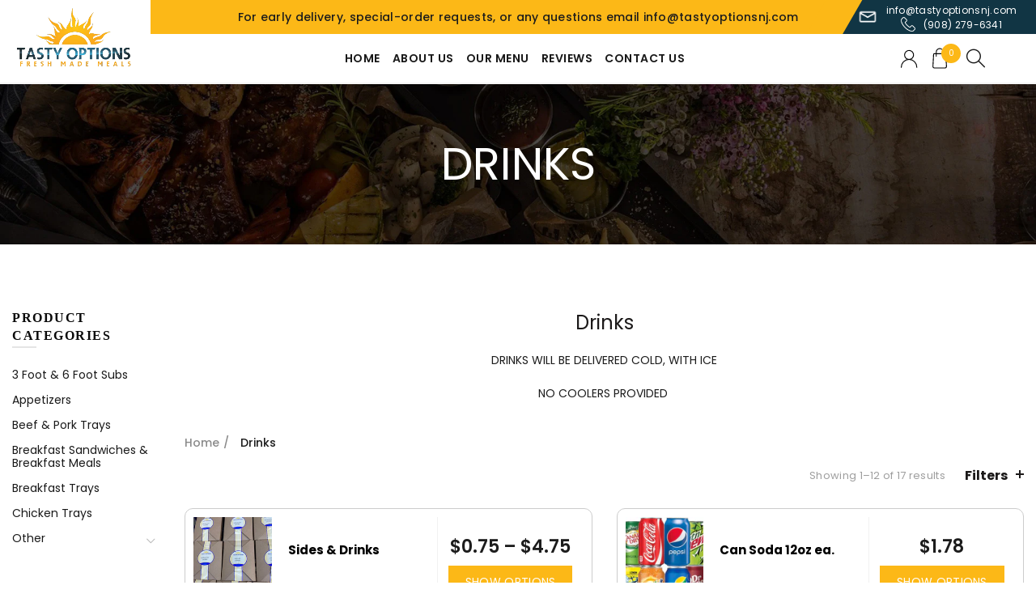

--- FILE ---
content_type: text/html; charset=utf-8
request_url: https://www.tastyoptionsnj.com/collections/drinks
body_size: 73251
content:
<!doctype html>
<html class="no-js" lang="en">
  <head>
    <meta charset="utf-8">
    <meta http-equiv="X-UA-Compatible" content="IE=edge,chrome=1">
    <meta name="viewport" content="width=device-width, initial-scale=1.0, maximum-scale=1.0, user-scalable=no">
    <meta name="theme-color" content="#fcb817">
    <meta name="keywords" content="Tasty Options">
    <meta name="author" content="www.tastyoptionsnj.com">
    <meta name="format-detection" content="telephone=no">
    <link rel="preconnect" href="https://fonts.googleapis.com">
    <link rel="preconnect" href="https://fonts.googleapis.com">
    <link rel="preconnect" href="https://fonts.gstatic.com" crossorigin>
    <link
      href="https://fonts.googleapis.com/css2?family=Montserrat:wght@100;200;300;400;500;600;700;800;900&display=swap"
      rel="stylesheet"
    >
    <link rel="preconnect" href="https://fonts.gstatic.com" crossorigin>
    <link
      href="https://fonts.googleapis.com/css2?family=Poppins:ital,wght@0,100;0,200;0,300;0,400;0,500;0,600;0,700;0,800;0,900;1,100;1,200;1,300;1,600;1,700;1,800&display=swap"
      rel="stylesheet"
    >
    <link rel="canonical" href="https://www.tastyoptionsnj.com/collections/drinks">

    <!-- Global site tag (gtag.js) - Google Ads: 10848303024 -->
    <script async src="https://www.googletagmanager.com/gtag/js?id=AW-10848303024"></script>
    <script>
      window.dataLayer = window.dataLayer || [];
      function gtag(){dataLayer.push(arguments);}
      gtag('js', new Date());

      gtag('config', 'AW-10848303024');
    </script><link rel="shortcut icon" href="//www.tastyoptionsnj.com/cdn/shop/files/Tasty-Options-8.5x11_1_32x.png?v=1625123496" type="image/png">
    
<link rel="apple-touch-icon-precomposed" sizes="152x152" href="//www.tastyoptionsnj.com/cdn/shop/files/Tasty-Options-8.5x11_1_152x.png?v=1625123496"><script type="text/javascript">
      document.documentElement.className = document.documentElement.className.replace('no-js', 'yes-js js_active js');if (performance.navigation.type === 2) {location.reload(true);}
    </script><title>Drinks
&ndash; Tasty Options
</title><meta name="description" content="DRINKS WILL BE DELIVERED COLD, WITH ICE NO COOLERS PROVIDED "><!-- /snippets/social-meta-tags.liquid -->


<meta property="og:site_name" content="Tasty Options">
<meta property="og:url" content="https://www.tastyoptionsnj.com/collections/drinks">
<meta property="og:title" content="Drinks">
<meta property="og:type" content="product.group">
<meta property="og:description" content="DRINKS WILL BE DELIVERED COLD, WITH ICE NO COOLERS PROVIDED "><meta property="og:image" content="http://www.tastyoptionsnj.com/cdn/shop/files/banner_1200x1200.jpg?v=1626149451">
<meta property="og:image:secure_url" content="https://www.tastyoptionsnj.com/cdn/shop/files/banner_1200x1200.jpg?v=1626149451">


  <meta name="twitter:site" content="@tastyoptionsNJ">

<meta name="twitter:card" content="summary_large_image">
<meta name="twitter:title" content="Drinks">
<meta name="twitter:description" content="DRINKS WILL BE DELIVERED COLD, WITH ICE NO COOLERS PROVIDED ">
<link href="//www.tastyoptionsnj.com/cdn/shop/t/19/assets/tab_shopify.min.css?v=77642056786062711131697623157" rel="stylesheet" type="text/css" media="all" />
    <link rel="preload" href="//www.tastyoptionsnj.com/cdn/shop/t/19/assets/gl_linecons_icons.min.css?v=76569771571515796021697623157" as="style" onload="this.rel='stylesheet'">
    <noscript><link rel="stylesheet" href="//www.tastyoptionsnj.com/cdn/shop/t/19/assets/gl_linecons_icons.min.css?v=76569771571515796021697623157"></noscript><link href="//www.tastyoptionsnj.com/cdn/shop/t/19/assets/gl_vendor.css?v=141342785074025982771697623157" rel="stylesheet" type="text/css" media="all" />
<link href="//www.tastyoptionsnj.com/cdn/shop/t/19/assets/main.min.css?v=170737888098757531911697623157" rel="stylesheet" type="text/css" media="all" />

<script src="https://ajax.googleapis.com/ajax/libs/webfont/1.6.26/webfont.js"></script>
    <script>WebFont.load({
             google: {
               families: ["Premier League Regular:100,200,300,400,500,600,700,800,900,100italic,200italic,300italic,400italic,500italic,600italic,700italic,800italic,900italic"]
             }
           });
    </script><script>
/*! loadCSS. [c]2017 Filament Group, Inc. MIT License */
!function(e){"use strict";var t=function(t,n,r){function o(e){return i.body?e():void setTimeout(function(){o(e)})}function a(){d.addEventListener&&d.removeEventListener("load",a),d.media=r||"all"}var l,i=e.document,d=i.createElement("link");if(n)l=n;else{var s=(i.body||i.getElementsByTagName("head")[0]).childNodes;l=s[s.length-1]}var u=i.styleSheets;d.rel="stylesheet",d.href=t,d.media="only x",o(function(){l.parentNode.insertBefore(d,n?l:l.nextSibling)});var f=function(e){for(var t=d.href,n=u.length;n--;)if(u[n].href===t)return e();setTimeout(function(){f(e)})};return d.addEventListener&&d.addEventListener("load",a),d.onloadcssdefined=f,f(a),d};"undefined"!=typeof exports?exports.loadCSS=t:e.loadCSS=t}("undefined"!=typeof global?global:this),function(e){if(e.loadCSS){var t=loadCSS.relpreload={};if(t.support=function(){try{return e.document.createElement("link").relList.supports("preload")}catch(t){return!1}},t.poly=function(){for(var t=e.document.getElementsByTagName("link"),n=0;n<t.length;n++){var r=t[n];"preload"===r.rel&&"style"===r.getAttribute("as")&&(e.loadCSS(r.href,r,r.getAttribute("media")),r.rel=null)}},!t.support()){t.poly();var n=e.setInterval(t.poly,300);e.addEventListener&&e.addEventListener("load",function(){t.poly(),e.clearInterval(n)}),e.attachEvent&&e.attachEvent("onload",function(){e.clearInterval(n)})}}}(this);
</script><style type="text/css">a.pswp__share--download {display: none;}@media (max-width: 480px){.basel-products-tabs .open-title-menu {white-space: nowrap;max-width: 160px;text-overflow: ellipsis;}} #variantQuantity:empty,#variantQuantity_quick:empty {margin: 0;}.loader {position: fixed;background: rgba(0, 0, 0, .85);left: 0;top: 0;width: 100%;height: 100%;z-index: 1000;}.loader .loader-inner {background: url(//cdn.shopify.com/s/files/1/2251/1247/t/22/assets/loader.svg) no-repeat;background-size: 100%;width: 50px;height: 50px;position: absolute;margin: auto;top: 0;bottom: 0;left: 0;right: 0;}input[type=number]::-webkit-outer-spin-button,input[type=number]::-webkit-inner-spin-button {-webkit-appearance: none;margin: 0;}input[type=number] {-webkit-appearance: textfield !important;-moz-appearance: textfield !important;appearance: textfield !important;}.gl_custom_1472909916515__94 {padding-top: 7vw !important;padding-bottom: 7vw !important;background-position: 0 0 !important;background-repeat: no-repeat !important;}.product_img_trust_seal img {width: 100%;}.section_title_sport + .shopify-section .gl_column-inner { margin-top: -7vw !important;padding-top: 0px !important;}.section_title_sport + .shopify-section .gl_row {z-index: 35;position: relative;}.mfp-zoom-in.mfp-bg {transition: all .3s ease-out;}.mfp-zoom-in.mfp-bg {opacity: 0;}.mfp-zoom-in.mfp-bg.mfp-ready {opacity: .8;}.mfp-zoom-in .mfp-with-anim {opacity: 0;transition: all .2s ease-in-out;transform: scale(.8);}.mfp-zoom-in.mfp-ready .mfp-with-anim {opacity: 1;transform: scale(1);}body.basel-header-overlap.template-collection.has_cat_img .main-header.color-scheme-light,body.basel-header-overlap.template-list-collections.has_cat_img .main-header.color-scheme-light {background-color: transparent;}body.basel-header-overlap.template-collection:not(.has_cat_img) .title-shop,body.basel-header-overlap.template-list-collections:not(.has_cat_img) .title-shop{padding:0 !important;}.single-product-content .entry-summary .button.size_guide {display: inline-block;vertical-align: middle;text-align: center;font-size: 14px;line-height: 1.5;color: #4e4e4e;padding: 0;background-color: transparent;border: none;text-transform: none;}.single-product-content .entry-summary .button.size_guide:before {font-size: 18px;vertical-align: middle;margin-right: 5px;color: #4e4e4e;display: inline-block;font-family: Simple-Line-Icons;-webkit-transition: all .2s;-moz-transition: all .2s;-o-transition: all .2s;transition: all .2s;content: "\e060";}.shopify-show-per-page .label_show {display: inline-block;margin-bottom: 0;margin-right: 10px;}.shopify-show-per-page .orderbyshow {width: auto;min-width: 70px;padding-right: 10px;}.header-base_categories.main-header .main-nav {display: block;}/* .wrapper-boxed.basel-cart-opened .website-wrapper { max-width: 100%;} */body.wrapper-boxed.basel-cart-opened {position: relative;}body.wrapper-boxed.basel-cart-opened .website-wrapper.basel-wrapper-shifted { position: static;}#variantQuantity, #variantQuantity_quick {font-weight: bold;text-transform: uppercase;} #recently_wrap .owl-stage-outer {height: 100% !important; }.product-grid-item .same_height .hover-img,.product-grid-item .same_height .hover-img img,.product-list-item .same_height .hover-img, .product-list-item .same_height .hover-img img {height: 100%;}.gl-gird-collection-section .elements-grid .basel-products-loader,.retina-logo{ display: none;}.retina-logo,.sticky-logo{ display: none !important;}.act-scroll .site-logo img.retina-logo, .header-clone .site-logo img.retina-logo {display: none !important;}.template-product .site-content,.product-list-item .product-element-top.product-list-image {margin-bottom: 0;}.color-scheme-light .basel-search-dropdown .autocomplete-suggestions .suggestion-title a, .search-extended .autocomplete-suggestions .suggestion-title a{color: rgba(0,0,0,.7);}.main-header.color-scheme-light .product-grid-item .product-title>a {color: inherit;}.single-product-content .spr-icon {font-size: 12px;}.single-product-content span.spr-badge-caption {font-size: 14px;}.product-list-item .hover-img img {width: 100%;}tr.description>td>p {max-width: 500px;margin: 0 auto;}.basel-header-overlap .topbar-wrapp {z-index: 22222;}.basel-header-overlap .cart-widget-side, .basel-header-overlap .mobile-nav,.basel-header-overlap .login-form-side {z-index: 50000;}.italic {font-style: italic;}.single-product-content .basel-countdown-timer {margin-bottom: 15px;}.selector-wrapper,#variantQuantity,#variantQuantity_quick {display: none;}#variantQuantity.is-visible,#variantQuantity_quick.is-visible {display: block;}.nathan-header-overlap header.color-scheme-light {background-color: #000;}div#variantQuantity, div#variantQuantity_quick {margin-bottom: 20px;}li.mini_cart_item.mini_variant_gl span.quantity {margin-left: 72px;}.single-product-content .slick-vertical>button.slick-disabled {color: rgba(0,0,0,0.3);cursor: default;}.single-product-content .slick-vertical>button.slick-disabled:hover { color: #fff; }.swatches-on-grid .swatch-on-grid.swatch-size-medium {width: 25px;height: 25px;}.gl_star-rating {display: inline-block;font-size: 12px;position: relative;height: 18px;line-height: 18px;letter-spacing: 2px;margin-bottom: 4px;}.gl_star-rating span.spr-badge-caption {display: none;}.btn.btn-size-extra-small,.button.btn-size-extra-small,button.btn-size-extra-small,.added_to_cart.btn-size-extra-small,input[type="submit"].btn-size-extra-small { font-size: 10px;line-height: 14px;padding-top: 7px;padding-bottom: 7px;padding-left: 14px;padding-right: 14px;}.promo-banner.term-description {position: relative;margin-bottom: 30px;overflow: hidden;font-size: 16px;color: #000;line-height: 1.3;}.single-product .site-content {margin-bottom: 0;}.single-product-content .out-of-stock.variant_stock {border: 2px solid #CC1414;color: #B50808;margin: 0;padding: 9px 10px;}input.input__error {color: #AF7D27;border-color: #E0B252;background-color: transparent;}.testimonial-content >p {margin-bottom:0;}.color-scheme-light .testimonials.testimon-style-boxed .testimonial-content >p,.color-scheme-light .testimonials.testimon-style-boxed .testimonial-content a,.color-scheme-light .testimonials.testimon-style-boxed .testimonial-content footer>span {color: inherit;}h1.basel-logo-wrap {margin-bottom: 0;}table.gl_infor_account tr td {text-align: left;}.gl_custom_lingerie {margin-top: 20px !important;margin-right: 20px !important;margin-bottom: 20px !important;margin-left: 20px !important;padding-top: 40px !important;padding-right: 40px !important;padding-bottom: 20px !important;padding-left: 40px !important;background-color: #ffffff !important;}.gl_custom_1502352203858_94 {padding-top: 6vh !important;padding-right: 10% !important;padding-bottom: 3vh !important;padding-left: 10% !important;}.gl_custom_article {margin-top: 20px !important;margin-bottom: 20px !important;border-top-width: 1px !important;border-bottom-width: 1px !important;padding-top: 30px !important;padding-bottom: 30px !important;border-top-color: #f4f4f4 !important;border-top-style: solid !important;border-bottom-color: #f4f4f4 !important;border-bottom-style: solid !important;}input.shopify-challenge__button.btn {margin-bottom: 40px;}.gl_custom_article_full {margin-top: -40px !important;margin-bottom: 0px !important;padding-top: 0px !important;padding-bottom: 0px !important;background-color: #f7f7f7 !important;}.gl_custom_social_full {margin-bottom: 70px !important;border-top-width: 1px !important;border-bottom-width: 1px !important;padding-top: 40px !important;padding-bottom: 40px !important;border-top-color: #e5e5e5 !important;border-top-style: solid !important;border-bottom-color: #e5e5e5 !important;border-bottom-style: solid !important;}.gl_row_0 {margin-right: 0px !important;margin-left: 0px !important;}.gl_p_10 { padding: 10px !important;}.gl_pt_15 {padding-top: 15px !important;}.shopify-section.gl_tabs { position: relative; overflow: hidden} .fake_counter_real_time,.product_delivery {display: block;font-size: 14px;color: #2c2c2c;font-weight: bold;-webkit-border-radius: 5px;-moz-border-radius: 5px;border-radius: 5px;position: relative;overflow: hidden;margin: 0 2px;}.fake_counter_real_time #number_counter,#jas_product_delivery,#jas_product_delivery_quick,#product_delivery_quick {background-color: #0f8db3;padding: 5px 10px;border-radius: 2px;line-height: 1.1em;color: #ffffff;display: inline-block;-webkit-box-shadow: inset 0 -2px 0 rgba(0,0,0,.15);box-shadow: inset 0 -2px 0 rgba(0,0,0,.15);}.fake_counter_real_time #number_counter i {margin-left: 3px;}.fake_counter_real_time #number_counter:active {-webkit-box-shadow: none;box-shadow: none;top: 1px;}.basel-button-wrapper.btn-inline {display: inline-block;margin-bottom: 10px;margin-right: 10px;}.gl_pt_25 {padding-top: 25px !important;}.gl_pt_20 {padding-top: 20px !important;}.gl_pb_20 {padding-bottom: 20px !important;}.gl_color_dark p strong {color: black;}.gl_mb_0 {margin-bottom: 0px !important;}.gl_pt_0 {padding-top: 0px !important;}.gl_mb_4 {margin-bottom: 4vh !important;}.gl_mb_5 {margin-bottom: 5px !important;}.gl_mb_10 {margin-bottom: 10px !important;}.gl_mb_15 {margin-bottom: 15px !important;}.gl_mb_20 {margin-bottom: 20px !important;}.gl_mb_25 {margin-bottom: 25px !important;}.gl_mb_30 {margin-bottom: 30px !important;}.gl_mb_35 {margin-bottom: 35px !important;}.gl_mb_40 {margin-bottom: 40px !important;}.gl_mt_10 {margin-top: 10px !important;}.gl_mt_20 {margin-top: 20px !important;}.gl_mt_50 {margin-top: 50px !important;}.gl_mb_50 {margin-bottom: 50px !important;}.gl_mt_25 {margin-top: 25px !important;}.gl_mt_35 {margin-top: 35px !important;}.gl_m_m15 {margin-top: -15px !important;}.gl_mt_m30 {margin-top: -30px !important;}.gl_mt_m75 {margin-top: -75px !important;}.gl_mb_m35 {margin-bottom: -35px !important;}.gl_mtm_40 {margin-top: -40px !important;}.gl_mtm_89 {margin-top: -77px !important;}.gl_mt_40 {margin-top: 40px !important;}.gl_pt_30 {padding-top: 30px !important;}.gl_pb_30 { padding-bottom: 30px !important;}.gl_pr_30 {padding-right: 30px !important;}.gl_pl_30 { padding-left: 30px !important;}.gl_pr_40 {padding-right: 40px !important;}.gl_pl_40 { padding-left: 40px !important;}.gl_pt_35 { padding-top: 35px !important;}.gl_pd_lr_10 {padding-right: 10px !important;padding-left: 10px !important;}.gl_mb_4h {margin-bottom: 4vh !important;}.gl_mb_8h {margin-bottom: 8vh !important;}.gl_pt_8h {padding-top: 8vh !important;} .gl_pb_8h {padding-bottom: 8vh !important;}.gl_price_sushi .spb_single_image img{width: auto;}.gl_custom_1488533043379_94 {padding-top: 4vh !important;padding-bottom: 4vh !important;}.gl_custom_1507644691234_94 {margin-top: -7vh !important;margin-right: -50px !important;margin-bottom: -25vh !important;margin-left: -50px !important;padding-top: 0px !important;}.gl_custom_infor_one {margin-right: 4% !important;margin-bottom: 0px !important;margin-left: 4% !important;border-top-width: 5px !important;border-right-width: 5px !important;border-bottom-width: 5px !important;border-left-width: 5px !important;padding-right: 3% !important;padding-bottom: 0px !important;padding-left: 3% !important;background-color: #ffffff !important;border-left-color: rgba(107,107,107,0.11) !important;border-left-style: solid !important;border-right-color: rgba(107,107,107,0.11) !important;border-right-style: solid !important;border-top-color: rgba(107,107,107,0.11) !important;border-top-style: solid !important;border-bottom-color: rgba(107,107,107,0.11) !important;border-bottom-style: solid !important;}.gl_custom_infor_text_one {margin-top: 40px !important;margin-bottom: 40px !important;border-left-width: 1px !important;padding-top: 0px !important;border-left-color: #f4f4f4 !important;border-left-style: solid !important;}.gl_custom_tab_title {margin-bottom: 30px !important;padding-top: 14px !important;padding-right: 20px !important;padding-bottom: 14px !important;padding-left: 20px !important;background-color: #0f8db3 ;}.gl_custom_lingerie {margin-top: 20px !important;margin-right: 20px !important;margin-bottom: 20px !important;margin-left: 20px !important;padding-top: 40px !important;padding-bottom: 40px !important;background-color: #ffffff !important;}.about-shop-element {box-shadow: 1px 1px 9px rgba(0, 0, 0, 0.17);}body .basel-parallax {background-attachment: fixed;background-size: cover!important;}.gl_custom_hour {padding-top: 40px !important;padding-right: 20px !important;padding-bottom: 40px !important;padding-left: 20px !important;background-color: #ffffff !important;}.gl_custom_jewellery {margin-top: 20px !important;margin-bottom: 20px !important;margin-left: -80px !important;padding-top: 40px !important;padding-right: 40px !important;padding-bottom: 40px !important;padding-left: 40px !important;background-color: #ffffff !important;}.gl_custom_testimonials{border-right-width: 1px !important;padding-top: 20px !important;padding-bottom: 20px !important;border-right-color: rgba(255,255,255,0.13) !important;border-right-style: solid !important;}.gl_custom_jewellery_mobile {margin-top: -50px !important;margin-right: 20px !important;margin-bottom: 20px !important;margin-left: 20px !important;padding-top: 20px !important;padding-right: 20px !important;padding-bottom: 20px !important;padding-left: 20px !important;background-color: #ffffff !important;}.bg_color_white.image-swatch {border: 0;}.gl_custom_map {margin-right: 10% !important;margin-left: 10% !important;padding-top: 6% !important;}.gl_custom_content{border-top-width: 7px !important;border-right-width: 7px !important;border-bottom-width: 7px !important;border-left-width: 7px !important;padding-top: 45px !important;padding-right: 45px !important;padding-bottom: 45px !important;padding-left: 45px !important;background-position: center !important;background-repeat: no-repeat !important;background-size: contain !important;border-left-color: rgba(10,10,10,0.12) !important;border-left-style: solid !important;border-right-color: rgba(10,10,10,0.12) !important;border-right-style: solid !important;border-top-color: rgba(10,10,10,0.12) !important;border-top-style: solid !important;border-bottom-color: rgba(10,10,10,0.12) !important;border-bottom-style: solid !important;}.gl_custom_space_minimalist {padding-right: 4vw !important;padding-left: 4vw !important;}.gl_p_same_strong p, .gl_p_same_strong p{margin-bottom: 0}.pr {position: relative}.site-logo {width: 20%;}.site-logo img {max-width: 196px;max-height: 60px;}.basel-header-overlap header:not(.act-scroll) .site-logo img {max-width: 200px;}.basel-shopify-layered-nav .basel-scroll {max-height: 234px;}.right-column {width: 300px;}.sticky-header .right-column {width: 300px;}/* Header height configs *//* Limit logo image height for according to header height */.site-logo img {max-height: 95px;}/* And for sticky header logo also */.act-scroll .site-logo img,.header-clone .site-logo img {max-height: 75px;max-height: 60px;max-width: 196px;}.act-scroll .site-logo img,.header-clone .site-logo img {display: none;}.act-scroll .site-logo img.sticky-logo,.header-clone .site-logo img.sticky-logo {display: inline-block !important;}/* Set sticky headers height for cloned headers based on menu links line height */.header-clone .main-nav .menu > li > a {height: 60px;line-height: 60px;} /* Height for switch logos */.sticky-header-real:not(.global-header-menu-top) .switch-logo-enable .basel-logo {height: 95px;}.sticky-header-real:not(.global-header-menu-top) .act-scroll .switch-logo-enable .basel-logo {height: 75px;}.sticky-header-real:not(.global-header-menu-top) .act-scroll .switch-logo-enable {transform: translateY(-60px);-webkit-transform: translateY(-60px);}/* Header height for these layouts based on it's menu links line height */.main-nav .menu > li > a {height: 60px;line-height: 60px;}/* The same for sticky header */.act-scroll .main-nav .menu > li > a {height: 60px;line-height: 60px;}/* Set line height for header links for shop header layout. Based in the header height option */.header-shop .right-column .header-links {height: 60px;line-height: 60px;}/* The same for sticky header */.header-shop.act-scroll .right-column .header-links {height: 60px;line-height: 60px;}/* Page headings settings for heading overlap. Calculate on the header height base */.basel-header-overlap .title-size-default,.basel-header-overlap .title-size-small,.basel-header-overlap .title-shop.without-title.title-size-default,.basel-header-overlap .title-shop.without-title.title-size-small {padding-top: 135px;}.basel-header-overlap .title-shop.without-title.title-size-large,.basel-header-overlap .title-size-large {padding-top: 215px;}@media (max-width: 991px) {/* Set header height for mobile devices */.main-header .wrapp-header {min-height: 60px;} /* Limit logo image height for mobile according to mobile header height */.site-logo img {max-height: 60px;} /* Limit logo on sticky header. Both header real and header cloned */.act-scroll .site-logo img,.header-clone .site-logo img {max-height: 60px;}/* Height for switch logos */.main-header .switch-logo-enable .basel-logo {height: 60px;}.sticky-header-real:not(.global-header-menu-top) .act-scroll .switch-logo-enable .basel-logo {height: 60px;}.sticky-header-real:not(.global-header-menu-top) .act-scroll .switch-logo-enable {transform: translateY(-60px);-webkit-transform: translateY(-60px);}/* Page headings settings for heading overlap. Calculate on the MOBILE header height base */.basel-header-overlap .title-size-default,.basel-header-overlap .title-size-small,.basel-header-overlap .title-shop.without-title.title-size-default,.basel-header-overlap .title-shop.without-title.title-size-small {padding-top: 80px;}.basel-header-overlap .title-shop.without-title.title-size-large,.basel-header-overlap .title-size-large {padding-top: 120px;} }.product-category-thumbnail img,.category-grid-item .category-link {width: 100%;}/* .product-grid-item .product-element-top>a img,.basel-hover-alt .hover-img img, .owl-carousel div.owl-item .hover-img img {width:100%;} */.basel-purchase {position:fixed;display:block;bottom:0;left:4%;z-index:10;-webkit-backface-visibility: hidden; /* Chrome, Safari, Opera */backface-visibility: hidden;}.basel-purchase:hover {opacity:0.9;}.basel-product-categories>li.cat-item-109 {display: none;}.col-five > .gl_col-sm-2 {width:20%;}.product-type-grouped.single-product-content .cart {width: 100%;}.product-type-grouped.single-product-content .cart table {border-top: 2px solid black;margin-bottom: 30px;}iframe[name='google_conversion_frame'] { height: 0 !important;width: 0 !important; line-height: 0 !important; font-size: 0 !important;margin-top: -13px;float: left;}.single-product-content .single_variation .shopify-variation-price {margin-right:0;}.single-product-content .single_variation .shopify-variation-price .price {margin-right:15px;}.product-type-grouped .group_table .stock {margin-bottom: 0;margin-right: 0;margin-left: 15px; }.commentlist .comment-text .description {line-height:1.6;}.main-header form.has-categories-dropdown .search-by-category ul .children {display:none;}.cat-design-alt .product-category-thumbnail {margin:-2px; }.cat-design-alt .category-link {display:block;}.dropdown-scroll > .sub-menu-dropdown {height: 540px;overflow: hidden;}.main-nav .menu>li.menu-item-design-sized .sub-menu-dropdown {padding-bottom:10px;}.header-spacing + .header-menu-top {margin-top:-40px;}.shopify-ordering.with-list .selected-order {font-weight:bold;}.basel-navigation .menu>li.menu-item-design-full-width .sub-menu>li>a,.basel-navigation .menu>li.menu-item-design-sized .sub-menu>li>a {font-weight: 600!important;}.header-categories .main-nav .menu li.menu-item-design-full-width>.sub-menu-dropdown {margin-top: -78px;}.basel-hover-quick .product-title a {display:block; }.hide-pag .owl-pagination,.hide-pag .owl-buttons {display:none;}.popup-quick-view .entry-summary .entry-title {font-size: 32px; }.product-quick-view .entry-title a {font-family:inherit;font-weight: inherit;font-style: inherit;}.basel-price-table .basel-plan-footer>a.added {display:none;}.color-scheme-light .testimonial .testimonial-content footer>span {color: rgba(255, 255, 255, 0.8);}.color-scheme-light .owl-theme:hover .owl-controls.clickable .owl-buttons div.disabled {color:rgba(255, 255, 255, 0.6);}.color-scheme-light .owl-theme .owl-controls .owl-buttons div {color:rgba(255, 255, 255, 0.8);}.color-scheme-light .owl-theme .owl-controls.clickable .owl-buttons div:hover {color:rgba(255, 255, 255, 1);}.color-scheme-light .owl-theme .owl-controls .owl-page span {background-color: rgba(255, 255, 255, 0.6);}.color-scheme-light .owl-theme .owl-controls .owl-page.active span, .color-scheme-light .owl-theme .owl-controls.clickable .owl-page:hover span {background-color: white;}.single-product-content .entry-summary .button.compare.loading:after {opacity: 1;visibility: visible;}.spb_video_wrapper .basel-video-poster, .spb_video_wrapper .basel-video-poster-wrapper, .spb_video_wrapper .basel-video-poster-wrapper:after {position: absolute;top: 0;left: 0;right: 0;bottom: 0;}.spb_video_wrapper .basel-video-poster-wrapper {position: absolute!important;z-index: 2;cursor: pointer;overflow: hidden;backface-visibility: hidden;-webkit-backface-visibility: hidden;perspective: 800px;-webkit-perspective: 800px;-webkit-transition: opacity .5s cubic-bezier(0,0,.44,1.18),visibility .5s cubic-bezier(0,0,.44,1.18);transition: opacity .5s cubic-bezier(0,0,.44,1.18),visibility .5s cubic-bezier(0,0,.44,1.18);}.spb_video_wrapper .basel-video-poster {background-size: cover;background-position: center center;background-repeat: no-repeat;margin: -1px;transform: scale(1.09);-webkit-transform: scale(1.09);-webkit-transition: transform .5s cubic-bezier(0,0,.44,1.18);transition: transform .5s cubic-bezier(0,0,.44,1.18);}.spb_video_wrapper .button-play {position: absolute;top: 50%;left: 50%;height: 70px;line-height: 67px;width: 70px;margin-top: -35px;margin-left: -35px;padding-left: 7px;text-align: center;color: #fff;border: 2px solid #1aada3;border-radius: 50%;z-index: 3;background-color: #1aada3;-webkit-transition: opacity .5s cubic-bezier(0,0,.44,1.18);transition: opacity .5s cubic-bezier(0,0,.44,1.18);}.spb_video_wrapper .button-play:after {content: "\f04b";display: inline-block;font-size: 26px;font-family: FontAwesome;}.spb_video_wrapper .basel-video-poster-wrapper.hidden-poster {opacity: 0;visibility: hidden;}.gl_custom_sushi_1494249094915 {margin-top: 100px !important;margin-right: 20px !important;margin-bottom: 4vh !important;margin-left: 20px !important;padding-top: 0px !important;padding-right: 40px !important;padding-bottom: 40px !important;padding-left: 40px !important;background-color: rgba(10,10,10,0.45) !important;}.single-product-content .entry-summary .button.compare:after {content: " ";width: 15px;height: 15px;display: inline-block;vertical-align: middle;border: 1px solid black;border-radius: 50%;border-left-color: transparent !important;border-right-color: transparent !important;animation: load-spin 450ms infinite linear;-o-animation: load-spin 450ms infinite linear;-ms-animation: load-spin 450ms infinite linear;-webkit-animation: load-spin 450ms infinite linear;-moz-animation: load-spin 450ms infinite linear;margin-left: 10px;opacity: 0;visibility: hidden;}.basel-buttons .product-compare-button>a,.single-product-content .entry-summary .button.compare,.basel-hover-base .basel-add-btn>a,.basel-hover-base .product-compare-button a {text-transform:none;}.sticky-header .basel-search-full-screen .basel-search-wrapper {height:100vh;transition: opacity .25s ease-in-out, height .25s ease-in-out, visibility .25s,transform .25s ease-in-out;-webkit-transition: opacity .25s ease-in-out, height .25s ease-in-out, visibility .25s,transform .25s ease-in-out;}.sticky-header .basel-search-full-screen .basel-search-inner .basel-close-search {bottom:90px;}.rtl .has-border,.rtl .has-border > .gl_column-inner {border:none!important;}.related-and-upsells .product-grid-item .hover-img img {width:100%;}.cat-design-alt .product-category-thumbnail img {width:100%!important;}.hidden-nav-button {display:none!important;}.dropdown-scroll .spb_single_image {border: 2px solid #f7f7f7;}.page-id-25728 .dropdown-scroll .spb_single_image,.page-id-23954 .dropdown-scroll .spb_single_image {border: 2px solid rgba(255,255,255,0.1);}.owl-carousel .owl-stage-outer {clear: both;}.widget_product_categories .cat-item-109 .cat-item:nth-child(even) {display: none;}.rtl {direction: rtl;}@media (max-width: 1024px) and (min-width: 991px) {.header-categories .categories-menu-dropdown .sub-menu-dropdown {width: 680px;}}@media (max-width: 991px) {.sticky-footer-on .footer-container {visibility: visible;}}.menu-item-19907 > .sub-menu-dropdown {background-size: contain}.product-design-sticky .shopify-product-gallery .shopify-product-gallery__wrapper a > img {width: 100%;}.product-design-sticky .shopify-product-gallery .shopify-product-gallery__wrapper .shopify-product-gallery__image:not(:first-child) a {display: block;transform:translateY(100px);-webkit-transform:translateY(100px);-moz-transform:translateY(100px);-o-transform:translateY(100px);transition: all 0.45s ease-in-out;-webkit-transition: all 0.45s ease-in-out;-moz-transition: all 0.45s ease-in-out;-o-transition: all 0.45s ease-in-out;opacity: 0;}.product-design-sticky .shopify-product-gallery .shopify-product-gallery__wrapper .shopify-product-gallery__image:not(:first-child) a.animate-images {transform:translateY(0px);-webkit-transform:translateY(0px);-moz-transform:translateY(0px);-o-transform:translateY(0px);opacity: 1;}.shopify-checkout-review-order-table td {width: 50%}@media (min-width: 992px) {.buy-basel {position: fixed;bottom: 40px;right: 40px;z-index: 1000;margin-bottom: 110px;background-color: #729c29;border-radius: 50%;-webkit-border-radius: 50%;-moz-border-radius: 50%;box-shadow: -6.772px 8.668px 16px 0px rgba(28, 30, 35, 0.15);-webkit-box-shadow: -6.772px 8.668px 16px 0px rgba(28, 30, 35, 0.15);-moz-box-shadow: -6.772px 8.668px 16px 0px rgba(28, 30, 35, 0.15);transition: all 1s ease;-webkit-transition: all 1s ease;-moz-transition: all 1s ease;-o-transition: all 1s ease;animation-name: animFadeUp;animation-fill-mode: both;animation-duration: 0.4s;animation-timing-function: ease;animation-delay: 1.5s;-webkit-animation-name: animFadeUp;-webkit-animation-fill-mode: both;-webkit-animation-duration: 0.4s;-webkit-animation-timing-function: ease;-webkit-animation-delay: 1.5s;-moz-animation-name: animFadeUp;-moz-animation-fill-mode: both;-moz-animation-duration: 0.4s;-moz-animation-timing-function: ease;-moz-animation-delay: 1.5s;-o-animation-name: animFadeUp;-o-animation-fill-mode: both;-o-animation-duration: 0.4s;-o-animation-timing-function: ease;-o-animation-delay: 1.5s;}.buy-basel img.envato-logo {position: absolute;right: -8px;bottom: -3px;background: #7cb442;border-radius: 50%;padding: 6px;}.rtl .buy-basel {left: auto;right: 40px;} }@media (min-width: 768px) and (max-width: 991px) {.buy-basel {display:none;}.swatch-on-grid .basel-tooltip-label {display:none;}.dropdown-scroll > .sub-menu-dropdown {display:none;}.basel-back-btn>span:before, .basel-products-nav .product-btn>a span:before {top: 0px;}.shop-loop-head {width:100%;}body .basel-parallax {background-attachment: scroll!important;} }@media (min-width: 481px) and (max-width: 767px) { .buy-basel {display:none;}.swatch-on-grid .basel-tooltip-label {display:none;}.dropdown-scroll > .sub-menu-dropdown {display:none;}.basel-back-btn>span:before, .basel-products-nav .product-btn>a span:before {top: 0px;}/* .product-grid-item .product-element-top>a img,.basel-hover-alt .hover-img img {width:100%;} */body .basel-parallax {background-attachment: scroll!important;} }@media (max-width: 480px) { .buy-basel {display:none;}.swatch-on-grid .basel-tooltip-label {display:none;}body .basel-parallax {background-attachment: scroll!important;}.dropdown-scroll > .sub-menu-dropdown {display:none;}.basel-back-btn>span:before, .basel-products-nav .product-btn>a span:before {top: 0px;}}/* color settings */body {background-color: rgba(0,0,0,0);}.gl_page_title.page-title-default {background-color: #212121;}body.template-collection .page-title-default {background-color: #212121;background-repeat: no-repeat;background-size: cover;background-attachment: default;background-position: center center;background-image: url(//www.tastyoptionsnj.com/cdn/shop/files/banner_1920x.progressive.jpg);}.topbar-wrapp {background-color: #fcb817;}.main-header, .sticky-header.header-clone, .header-spacing {background-color: #ffffff;}.footer-container {background-color: #ffffff;}.template-product .site-content {background-color: rgba(0,0,0,0);}.main-header {border-bottom: 2px solid #f5f5f5;}body,p,.widget_nav_mega_menu .menu > li > a,.mega-navigation .menu > li > a,.basel-navigation .menu > li.menu-item-design-full-width .sub-sub-menu li a,.basel-navigation .menu > li.menu-item-design-sized .sub-sub-menu li a,.basel-navigation .menu > li.menu-item-design-default .sub-menu li a,.font-default {font-family: Premier League Regular, Arial, Helvetica, sans-serif;color: #1c1c1c;font-size: 14px;}h1 a,h2 a,h3 a,h4 a,h5 a,h6 a,h1,h2,h3,h4,h5,h6,.title,table th,.sp-tabs li a,.masonry-filter li a,.shopify .cart-empty,.basel-navigation .menu > li.menu-item-design-full-width .sub-menu > li > a,.basel-navigation .menu > li.menu-item-design-sized .sub-menu > li > a,fieldset legend,table th,.color-scheme-dark .info-box-inner h1,.color-scheme-dark .info-box-inner h2,.color-scheme-dark .info-box-inner h3,.color-scheme-dark .info-box-inner h4,.color-scheme-dark .info-box-inner h5,.color-scheme-dark .info-box-inner h6 {font-family: Premier League Regular, 'MS Sans Serif', Geneva, sans-serif;font-weight: normal;font-style: normal;}h1 a, h2 a, h3 a, h4 a, h5 a, h6 a, h1, h2, h3, h4, h5, h6, .title, table th, .masonry-filter li a, .shopify .cart-empty, .basel-navigation .menu > li.menu-item-design-full-width .sub-menu > li > a, .basel-navigation .menu > li.menu-item-design-sized .sub-menu > li > a {font-family: Premier League Regular, 'MS Sans Serif', Geneva, sans-serif;color: #1b1919;}.product-title a,.post-slide .entry-title a,.category-grid-item .hover-mask h3,.basel-search-full-screen .basel-search-inner input[type="text"],.blog-post-loop .entry-title,.single-product-content .entry-title,.font-title {font-family: Premier League Regular, 'MS Sans Serif', Geneva, sans-serif;color: #252222;}.title-alt, .subtitle, .font-alt {font-family: Premier League Regular, 'Comic Sans MS', cursive;font-weight: 400;font-style: italic;}.type-post .entry-meta {font-family: Premier League Regular, 'Comic Sans MS', cursive;font-weight: 400;font-style: italic;}.widgettitle,.widget-title {font-family: Premier League Regular;font-weight: 700;font-style: normal;color: #0a0a0a;}.main-nav .menu > li > a {font-size: 14px;font-family: Premier League Regular;}.nathan_style_2.single-product-content .cart .button {font-size: 13px;line-height: 18px;padding: 11px 20px;background-color: #f3f3f3;color: #3E3E3E;display: inline-block;position: relative;font-weight: 600;text-align: center;text-transform: uppercase;letter-spacing: .3px;border-radius: 0;border-width: 0;border-style: solid;border-color: transparent;outline: 0;-webkit-box-shadow: none;box-shadow: none;text-shadow: none;text-decoration: none;vertical-align: middle;cursor: pointer;border: none;-webkit-box-shadow: inset 0 -2px 0 rgba(0,0,0,.15);box-shadow: inset 0 -2px 0 rgba(0,0,0,.15);-webkit-transition: color .25s ease,background-color .25s ease,border-color .25s ease,box-shadow 0s ease,opacity .25s ease;-webkit-transition: color .25s ease,background-color .25s ease,border-color .25s ease,opacity .25s ease,-webkit-box-shadow 0s ease;transition: color .25s ease,background-color .25s ease,border-color .25s ease,opacity .25s ease,-webkit-box-shadow 0s ease;transition: color .25s ease,background-color .25s ease,border-color .25s ease,box-shadow 0s ease,opacity .25s ease;transition: color .25s ease,background-color .25s ease,border-color .25s ease,box-shadow 0s ease,opacity .25s ease,-webkit-box-shadow 0s ease;color: #fff;}.nathan_style_2.single-product-content .cart .button:focus, .nathan_style_2.single-product-content .cart .button:hover {opacity: .8;}.nathan_style_2.single-product-content .cart .button:focus, .nathan_style_2.single-product-content .cart .button:hover {opacity: 1;-webkit-box-shadow: inset 0 -2px 0 rgba(0,0,0,.15);box-shadow: inset 0 -2px 0 rgba(0,0,0,.15);}.nathan_style_2.single-product-content .cart .button.loading {color: transparent!important;}.nathan_style_2.single-product-content .cart .button.loading:after {border-color: #fff;content: "";width: 18px;height: 18px;display: inline-block;vertical-align: middle;border: 1px solid #fff;border-left-color: #fff;border-radius: 50%;position: absolute;top: 50%;left: 50%;opacity: 0;margin-left: -9px;margin-top: -9px;transition: opacity 0s ease;-webkit-transition: opacity 0s ease;opacity: 1;animation: load-spin 450ms infinite linear;-webkit-animation: load-spin 450ms infinite linear;transition: opacity .25s ease;-webkit-transition: opacity .25s ease;}.nathan_style_2.single-product-content .cart .button:active {-webkit-box-shadow: none;box-shadow: none;top: 1px;}.color-primary,.mobile-nav ul li.current_page_item > a,.main-nav .menu > li.current-menu-item > a,.main-nav .menu > li.onepage-link.current-menu-item > a,.main-nav .menu > li > a:hover,.main-nav .menu > li > a:focus,.basel-navigation .menu>li.menu-item-design-default ul li:hover>a,.basel-navigation .menu > li.menu-item-design-full-width .sub-menu li a:hover,.basel-navigation .menu > li.menu-item-design-sized .sub-menu li a:hover,.basel-product-categories.responsive-cateogires li.current-cat > a,.basel-product-categories.responsive-cateogires li.current-cat-parent > a,.basel-product-categories.responsive-cateogires li.current-cat-ancestor > a,a[href^=tel],.topbar-menu ul > li > .sub-menu-dropdown li > a:hover,.btn.btn-color-primary.btn-style-bordered,.button.btn-color-primary.btn-style-bordered,button.btn-color-primary.btn-style-bordered,.added_to_cart.btn-color-primary.btn-style-bordered,input[type=submit].btn-color-primary.btn-style-bordered,.basel-dark .single-product-content .entry-summary .yith-wcwl-add-to-wishlist .yith-wcwl-wishlistaddedbrowse a:before,.basel-dark .single-product-content .entry-summary .yith-wcwl-add-to-wishlist .yith-wcwl-wishlistexistsbrowse a:before,.basel-dark .read-more-section .btn-read-more,.basel-dark .products-footer .basel-blog-load-more,.basel-dark .products-footer .basel-products-load-more,.basel-dark .products-footer .basel-portfolio-load-more,.basel-dark .blog-footer .basel-blog-load-more,.basel-dark .blog-footer .basel-products-load-more,.basel-dark .blog-footer .basel-portfolio-load-more,.basel-dark .portfolio-footer .basel-blog-load-more,.basel-dark .portfolio-footer .basel-products-load-more,.basel-dark .portfolio-footer .basel-portfolio-load-more,.basel-dark .color-primary,.basel-hover-link .swap-elements .btn-add a,.basel-hover-link .swap-elements .btn-add a:hover,.basel-hover-link .swap-elements .btn-add a:focus,.menu-item-language .submenu-languages li:hover a,.blog-post-loop .entry-title a:hover,.blog-post-loop.sticky .entry-title:before,.post-slide .entry-title a:hover,.comments-area .reply a,.single-post-navigation a:hover,blockquote footer:before,blockquote cite,.format-quote .entry-content blockquote cite,.format-quote .entry-content blockquote cite a,.type-post .entry-meta .meta-author a,.type-post .entry-meta .meta-author .name_author,.search-no-results.shopify .site-content:before,.search-no-results .not-found .entry-header:before,.login .lost_password > a:hover,.error404 .page-title,.menu-label-new:after,.widget_shopping_cart .product_list_widget li .quantity .amount,.product_list_widget li ins .amount,.price ins > .amount,.price ins,.single-product-content .price,.single-product-content .price .amount,.basel-products-nav .product-short .price,.basel-products-nav .product-short .price .amount,.star-rating span:before,.single-product-content .comment-form .stars span a:hover,.single-product-content .comment-form .stars span a.active,.tabs-layout-accordion .basel-tab-wrapper .basel-accordion-title:hover,.tabs-layout-accordion .basel-tab-wrapper .basel-accordion-title.active,.single-product-content .shopify-product-details__short-description ul > li:before,.single-product-content #tab-description ul > li:before,.blog-post-loop .entry-content ul > li:before,.comments-area .comment-list li ul > li:before,.sidebar-widget li a:hover,.filter-widget li a:hover,.sidebar-widget li > ul li a:hover,.filter-widget li > ul li a:hover,.basel-price-filter ul li a:hover .amount,.basel-hover-effect-4 .swap-elements > a,.basel-hover-effect-4 .swap-elements > a:hover,.wishlist_table tr td.product-price ins .amount,.basel-buttons .yith-wcwl-add-to-wishlist .yith-wcwl-wishlistaddedbrowse > a,.basel-buttons .yith-wcwl-add-to-wishlist .yith-wcwl-wishlistexistsbrowse > a,.basel-buttons .product-compare-button > a.compare.added,.compare.added, .basel-buttons .yith-wcwl-add-to-wishlist .yith-wcwl-wishlistaddedbrowse > a:hover,.basel-buttons .yith-wcwl-add-to-wishlist .yith-wcwl-wishlistexistsbrowse > a:hover,.single-product-content .entry-summary .yith-wcwl-add-to-wishlist a:hover,.single-product-content .entry-summary .yith-wcwl-add-to-wishlist a:hover:before,.single-product-content .entry-summary .yith-wcwl-add-to-wishlist .yith-wcwl-wishlistaddedbrowse a:before,.single-product-content .entry-summary .yith-wcwl-add-to-wishlist .yith-wcwl-wishlistexistsbrowse a:before,.single-product-content .entry-summary .yith-wcwl-add-to-wishlist .yith-wcwl-add-button.feid-in > a:before,.vendors-list ul li a:hover,.single-product-content .entry-summary .button.compare:hover,.single-product-content .entry-summary .button.compare:hover:before,.single-product-content .entry-summary .button.compare.added:before,.blog-post-loop .entry-content ul li:before,.basel-menu-price .menu-price-price,.basel-menu-price.cursor-pointer:hover .menu-price-title,.comments-area #cancel-comment-reply-link:hover,.comments-area .comment-body .comment-edit-link:hover,.popup-quick-view .entry-summary .entry-title a:hover,.spb_text_column ul:not(.social-icons) > li:before,.widget_product_categories .basel-cats-toggle:hover,.widget_product_categories .toggle-active,.basel-products-suggest .table_suggest a:hover,.widget_product_categories .current-cat-parent > a,#shopify-section-gl_section_sidebar_blog .widget_categories .current-cat > a,.shopify-checkout-review-order-table tfoot .order-total td .amount,.widget_shopping_cart .product_list_widget li .remove:hover,.basel-active-filters .widget_layered_nav_filters ul li a .amount,.title-wrapper.basel-title-color-primary .title-subtitle,.widget_categories li.cat-item.current-cat,.topbar-menu ul>li.currency li.active a, .topbar-menu ul>li.language li.active a,.topbar-menu .currencies li.active a, .topbar-menu .jas_lang li.active a,.widget_shopping_cart .widget_shopping_cart_content > .total .amount,.subtitle-color-primary.subtitle-style-default,.color-scheme-light .gl_tta-tabs.gl_tta-tabs-position-top.gl_tta-style-classic .gl_tta-tab.gl_active > a,.gl-tab-js .gl_tta.gl_general.gl_tta-style-classic .gl_tta-tab.gl_active > a {color: #fcb817;}.right-column .wishlist-info-widget > a > span,.basel-cart-design-2 > a .basel-cart-number,.basel-cart-design-3 > a .basel-cart-number,.btn.btn-color-primary,.button.btn-color-primary,button.btn-color-primary,.added_to_cart.btn-color-primary,input[type=submit].btn-color-primary,.btn.btn-color-primary:hover,.btn.btn-color-primary:focus,.button.btn-color-primary:hover,.button.btn-color-primary:focus,button.btn-color-primary:hover,button.btn-color-primary:focus,.added_to_cart.btn-color-primary:hover,.added_to_cart.btn-color-primary:focus,input[type=submit].btn-color-primary:hover,input[type=submit].btn-color-primary:focus,.btn.btn-color-primary.btn-style-bordered:hover,.btn.btn-color-primary.btn-style-bordered:focus,.button.btn-color-primary.btn-style-bordered:hover,.button.btn-color-primary.btn-style-bordered:focus,button.btn-color-primary.btn-style-bordered:hover,button.btn-color-primary.btn-style-bordered:focus,.added_to_cart.btn-color-primary.btn-style-bordered:hover,.added_to_cart.btn-color-primary.btn-style-bordered:focus,input[type=submit].btn-color-primary.btn-style-bordered:hover,input[type=submit].btn-color-primary.btn-style-bordered:focus,.widget_shopping_cart .widget_shopping_cart_content .buttons .checkout,.widget_shopping_cart .widget_shopping_cart_content .buttons .checkout:hover,.widget_shopping_cart .widget_shopping_cart_content .buttons .checkout:focus,.basel-search-dropdown .basel-search-wrapper .basel-search-inner form button,.basel-search-dropdown .basel-search-wrapper .basel-search-inner form button:hover,.basel-search-dropdown .basel-search-wrapper .basel-search-inner form button:focus,.no-results .searchform #searchsubmit,.no-results .searchform #searchsubmit:hover,.no-results .searchform #searchsubmit:focus,.comments-area .comment-respond input[type=submit],.comments-area .comment-respond input[type=submit]:hover,.comments-area .comment-respond input[type=submit]:focus,.shopify .cart-collaterals .cart_totals .sp-proceed-to-checkout a,.shopify .cart-collaterals .cart_totals .sp-proceed-to-checkout a:hover,.shopify .cart-collaterals .cart_totals .sp-proceed-to-checkout a:focus,.shopify .checkout_coupon .button,.shopify .checkout_coupon .button:hover,.shopify .checkout_coupon .button:focus,.shopify .place-order input[type=submit],.shopify .place-order input[type=submit]:hover,.shopify .place-order input[type=submit]:focus,.shopify-order-pay #order_review .button,.shopify-order-pay #order_review .button:hover,.shopify-order-pay #order_review .button:focus,.shopify input[name=track],.shopify input[name=track]:hover,.shopify input[name=track]:focus,.shopify input[name=save_account_details],.shopify input[name=save_address],.shopify-page input[name=save_account_details],.shopify-page input[name=save_address],.shopify input[name=save_account_details]:hover,.shopify input[name=save_account_details]:focus,.shopify input[name=save_address]:hover,.shopify input[name=save_address]:focus,.shopify-page input[name=save_account_details]:hover,.shopify-page input[name=save_account_details]:focus,.shopify-page input[name=save_address]:hover,.shopify-page input[name=save_address]:focus,.search-no-results .not-found .entry-content .searchform #searchsubmit,.search-no-results .not-found .entry-content .searchform #searchsubmit:hover,.search-no-results .not-found .entry-content .searchform #searchsubmit:focus,.error404 .page-content > .searchform #searchsubmit,.error404 .page-content > .searchform #searchsubmit:hover,.error404 .page-content > .searchform #searchsubmit:focus,.shopify .return-to-shop .button,.shopify .return-to-shop .button:hover,.shopify .return-to-shop .button:focus,.basel-hover-excerpt .btn-add a,.basel-hover-excerpt .btn-add a:hover,.basel-hover-excerpt .btn-add a:focus,.basel-hover-standard .btn-add > a,.basel-hover-standard .btn-add > a:hover,.basel-hover-standard .btn-add > a:focus,.basel-price-table .basel-plan-footer > a,.basel-price-table .basel-plan-footer > a:hover,.basel-price-table .basel-plan-footer > a:focus,.basel-info-box.box-style-border .info-btn-wrapper a,.basel-info-box.box-style-border .info-btn-wrapper a:hover,.basel-info-box.box-style-border .info-btn-wrapper a:focus,.basel-info-box2.box-style-border .info-btn-wrapper a,.basel-info-box2.box-style-border .info-btn-wrapper a:hover,.basel-info-box2.box-style-border .info-btn-wrapper a:focus,.basel-hover-quick .shopify-variation-add-to-cart .button,.basel-hover-quick .shopify-variation-add-to-cart .button:hover,.basel-hover-quick .shopify-variation-add-to-cart .button:focus,.spb_video_wrapper .button-play,.basel-navigation .menu > li.callto-btn > a,.basel-navigation .menu > li.callto-btn > a:hover,.basel-navigation .menu > li.callto-btn > a:focus,.basel-dark .products-footer .basel-blog-load-more:hover,.basel-dark .products-footer .basel-blog-load-more:focus,.basel-dark .products-footer .basel-products-load-more:hover,.basel-dark .products-footer .basel-products-load-more:focus,.basel-dark .products-footer .basel-portfolio-load-more:hover,.basel-dark .products-footer .basel-portfolio-load-more:focus,.basel-dark .blog-footer .basel-blog-load-more:hover,.basel-dark .blog-footer .basel-blog-load-more:focus,.basel-dark .blog-footer .basel-products-load-more:hover,.basel-dark .blog-footer .basel-products-load-more:focus,.basel-dark .blog-footer .basel-portfolio-load-more:hover,.basel-dark .blog-footer .basel-portfolio-load-more:focus,.basel-dark .portfolio-footer .basel-blog-load-more:hover,.basel-dark .portfolio-footer .basel-blog-load-more:focus,.basel-dark .portfolio-footer .basel-products-load-more:hover,.basel-dark .portfolio-footer .basel-products-load-more:focus,.basel-dark .portfolio-footer .basel-portfolio-load-more:hover,.basel-dark .portfolio-footer .basel-portfolio-load-more:focus,.basel-dark .feedback-form .wpcf7-submit,.basel-dark .mc4wp-form input[type=submit],.basel-dark .single-product-content .cart button,.basel-dark .single-product-content .comment-form .form-submit input[type=submit],.basel-dark .basel-registration-page .basel-switch-to-register,.basel-dark .register .button,.basel-dark .login .button,.basel-dark .lost_reset_password .button,.basel-dark .wishlist_table tr td.product-add-to-cart > .add_to_cart.button,.basel-dark .shopify .cart-actions .coupon .button,.basel-dark .feedback-form .wpcf7-submit:hover,.basel-dark .mc4wp-form input[type=submit]:hover,.basel-dark .single-product-content .cart button:hover,.basel-dark .single-product-content .comment-form .form-submit input[type=submit]:hover,.basel-dark .basel-registration-page .basel-switch-to-register:hover,.basel-dark .register .button:hover,.basel-dark .login .button:hover,.basel-dark .lost_reset_password .button:hover,.basel-dark .wishlist_table tr td.product-add-to-cart > .add_to_cart.button:hover,.basel-dark .shopify .cart-actions .coupon .button:hover,.basel-ext-primarybtn-dark:focus,.basel-dark .feedback-form .wpcf7-submit:focus,.basel-dark .mc4wp-form input[type=submit]:focus,.basel-dark .single-product-content .cart button:focus,.basel-dark .single-product-content .comment-form .form-submit input[type=submit]:focus,.basel-dark .basel-registration-page .basel-switch-to-register:focus,.basel-dark .register .button:focus,.basel-dark .login .button:focus,.basel-dark .lost_reset_password .button:focus,.basel-dark .wishlist_table tr td.product-add-to-cart > .add_to_cart.button:focus,.basel-dark .shopify .cart-actions .coupon .button:focus,.widget_price_filter .ui-slider .ui-slider-handle,.widget_price_filter .ui-slider .ui-slider-range,.widget_tag_cloud .tagcloud a:hover,.widget_product_tag_cloud .tagcloud a:hover,div.bbp-submit-wrapper button,div.bbp-submit-wrapper button:hover,div.bbp-submit-wrapper button:focus,#bbpress-forums .bbp-search-form #bbp_search_submit,#bbpress-forums .bbp-search-form #bbp_search_submit:hover,#bbpress-forums .bbp-search-form #bbp_search_submit:focus,.shopify-checkout .select2-container--default .select2-results__option--highlighted[aria-selected],.shopify-account .select2-container--default .select2-results__option--highlighted[aria-selected],.product-video-button a:hover:before,.product-360-button a:hover:before,.mobile-nav ul li .up-icon,.scrollToTop:hover,.scrollToTop:focus,.categories-opened li a:active,.basel-price-table .basel-plan-price,.header-categories .secondary-header .mega-navigation,.widget_nav_mega_menu,.blog-post-loop .meta-post-categories,.post-slide .meta-post-categories,.slider-title:before,.title-wrapper.basel-title-style-simple .title:after,.menu-label-new,.product-list-item .product-list-buttons>a,.onsale,.basel-products-suggest .suggest-close,.nathan_style_2.single-product-content .cart .button,#popup_basel button.active, #popup_basel button:focus,.cart-collaterals .cart_totals .wc-proceed-to-checkout a,.cart-collaterals .cart_totals .wc-proceed-to-checkout a:focus, .cart-collaterals .cart_totals .wc-proceed-to-checkout a:hover,.widget_search form.gl_search_post button,.widget_search form.gl_search_post button:hover,.color-scheme-light .gl_tta-tabs.gl_tta-tabs-position-top.gl_tta-style-classic .gl_tta-tab.gl_active > a span:after,.gl-tab-js .gl_tta.gl_general.gl_tta-style-classic .gl_tta-tab.gl_active > a span:after,.portfolio-with-bg-alt .portfolio-entry:hover .entry-header > .portfolio-info,.fake_counter_real_time #number_counter,#jas_product_delivery,#product_delivery_quick,#jas_product_delivery_quick,.product-list-item .product-list-buttons>a:focus, .product-list-item .product-list-buttons>a:hover,.sidebar-container .mc4wp-form input[type="submit"], .footer-container .mc4wp-form input[type="submit"], .filters-area .mc4wp-form input[type="submit"],.sidebar-container .mc4wp-form input[type="submit"]:hover, .sidebar-container .mc4wp-form input[type="submit"]:focus, .footer-container .mc4wp-form input[type="submit"]:hover, .footer-container .mc4wp-form input[type="submit"]:focus, .filters-area .mc4wp-form input[type="submit"]:hover, .filters-area .mc4wp-form input[type="submit"]:focus,.cart__popup .popup__cart-product a.modal_btn_add_to_cart,.basel-toolbar .gl_count_wishlist,.basel-toolbar .basel-cart-number {background-color: #fcb817;}.nathan_style_2.single-product-content .cart .button:focus, .nathan_style_2.single-product-content .cart .button:hover {background-color: #dd9c03;}.btn.btn-color-primary,.button.btn-color-primary,button.btn-color-primary,.added_to_cart.btn-color-primary,input[type=submit].btn-color-primary,.btn.btn-color-primary:hover,.btn.btn-color-primary:focus,.button.btn-color-primary:hover,.button.btn-color-primary:focus,button.btn-color-primary:hover,button.btn-color-primary:focus,.added_to_cart.btn-color-primary:hover,.added_to_cart.btn-color-primary:focus,input[type=submit].btn-color-primary:hover,input[type=submit].btn-color-primary:focus,.btn.btn-color-primary.btn-style-bordered:hover,.btn.btn-color-primary.btn-style-bordered:focus,.button.btn-color-primary.btn-style-bordered:hover,.button.btn-color-primary.btn-style-bordered:focus,button.btn-color-primary.btn-style-bordered:hover,button.btn-color-primary.btn-style-bordered:focus,.widget_shopping_cart .widget_shopping_cart_content .buttons .checkout,.widget_shopping_cart .widget_shopping_cart_content .buttons .checkout:hover,.widget_shopping_cart .widget_shopping_cart_content .buttons .checkout:focus,.basel-search-dropdown .basel-search-wrapper .basel-search-inner form button,.basel-search-dropdown .basel-search-wrapper .basel-search-inner form button:hover,.basel-search-dropdown .basel-search-wrapper .basel-search-inner form button:focus,.comments-area .comment-respond input[type=submit],.comments-area .comment-respond input[type=submit]:hover,.comments-area .comment-respond input[type=submit]:focus,.sidebar-container .mc4wp-form input[type=submit],.sidebar-container .mc4wp-form input[type=submit]:hover,.sidebar-container .mc4wp-form input[type=submit]:focus,.footer-container .mc4wp-form input[type=submit],.footer-container .mc4wp-form input[type=submit]:hover,.footer-container .mc4wp-form input[type=submit]:focus,.filters-area .mc4wp-form input[type=submit],.filters-area .mc4wp-form input[type=submit]:hover,.filters-area .mc4wp-form input[type=submit]:focus,.shopify .cart-collaterals .cart_totals .sp-proceed-to-checkout a,.shopify .cart-collaterals .cart_totals .sp-proceed-to-checkout a:hover,.shopify .cart-collaterals .cart_totals .sp-proceed-to-checkout a:focus,.shopify .checkout_coupon .button,.shopify .checkout_coupon .button:hover,.shopify .checkout_coupon .button:focus,.shopify .place-order input[type=submit],.shopify .place-order input[type=submit]:hover,.shopify .place-order input[type=submit]:focus,.shopify-order-pay #order_review .button,.shopify-order-pay #order_review .button:hover,.shopify-order-pay #order_review .button:focus,.shopify input[name=track],.shopify input[name=track]:hover,.shopify input[name=track]:focus,.shopify input[name=save_account_details],.shopify input[name=save_address],.shopify-page input[name=save_account_details],.shopify-page input[name=save_address],.shopify input[name=save_account_details]:hover,.shopify input[name=save_account_details]:focus,.shopify input[name=save_address]:hover,.shopify input[name=save_address]:focus,.shopify-page input[name=save_account_details]:hover,.shopify-page input[name=save_account_details]:focus,.shopify-page input[name=save_address]:hover,.shopify-page input[name=save_address]:focus,.search-no-results .not-found .entry-content .searchform #searchsubmit,.search-no-results .not-found .entry-content .searchform #searchsubmit:hover,.search-no-results .not-found .entry-content .searchform #searchsubmit:focus,.error404 .page-content > .searchform #searchsubmit,.error404 .page-content > .searchform #searchsubmit:hover,.error404 .page-content > .searchform #searchsubmit:focus,.no-results .searchform #searchsubmit,.no-results .searchform #searchsubmit:hover,.no-results .searchform #searchsubmit:focus,.shopify .return-to-shop .button,.shopify .return-to-shop .button:hover,.shopify .return-to-shop .button:focus,.basel-hover-excerpt .btn-add a,.basel-hover-excerpt .btn-add a:hover,.basel-hover-excerpt .btn-add a:focus,.basel-hover-standard .btn-add > a,.basel-hover-standard .btn-add > a:hover,.basel-hover-standard .btn-add > a:focus,.basel-price-table .basel-plan-footer > a,.basel-price-table .basel-plan-footer > a:hover,.basel-price-table .basel-plan-footer > a:focus,.basel-info-box.box-style-border .info-btn-wrapper a,.basel-info-box.box-style-border .info-btn-wrapper a:hover,.basel-info-box.box-style-border .info-btn-wrapper a:focus,.basel-info-box2.box-style-border .info-btn-wrapper a,.basel-info-box2.box-style-border .info-btn-wrapper a:hover,.basel-info-box2.box-style-border .info-btn-wrapper a:focus,.basel-hover-quick .shopify-variation-add-to-cart .button,.basel-hover-quick .shopify-variation-add-to-cart .button:hover,.basel-hover-quick .shopify-variation-add-to-cart .button:focus,.spb_video_wrapper .button-play,.basel-dark .read-more-section .btn-read-more,.basel-dark .products-footer .basel-blog-load-more,.basel-dark .products-footer .basel-products-load-more,.basel-dark .products-footer .basel-portfolio-load-more,.basel-dark .blog-footer .basel-blog-load-more,.basel-dark .blog-footer .basel-products-load-more,.basel-dark .blog-footer .basel-portfolio-load-more,.basel-dark .portfolio-footer .basel-blog-load-more,.basel-dark .portfolio-footer .basel-products-load-more,.basel-dark .portfolio-footer .basel-portfolio-load-more,.basel-dark .products-footer .basel-blog-load-more:hover,.basel-dark .products-footer .basel-blog-load-more:focus,.basel-dark .products-footer .basel-products-load-more:hover,.basel-dark .products-footer .basel-products-load-more:focus,.basel-dark .products-footer .basel-portfolio-load-more:hover,.basel-dark .products-footer .basel-portfolio-load-more:focus,.basel-dark .blog-footer .basel-blog-load-more:hover,.basel-dark .blog-footer .basel-blog-load-more:focus,.basel-dark .blog-footer .basel-products-load-more:hover,.basel-dark .blog-footer .basel-products-load-more:focus,.basel-dark .blog-footer .basel-portfolio-load-more:hover,.basel-dark .blog-footer .basel-portfolio-load-more:focus,.basel-dark .portfolio-footer .basel-blog-load-more:hover,.basel-dark .portfolio-footer .basel-blog-load-more:focus,.basel-dark .portfolio-footer .basel-products-load-more:hover,.basel-dark .portfolio-footer .basel-products-load-more:focus,.basel-dark .portfolio-footer .basel-portfolio-load-more:hover,.basel-dark .portfolio-footer .basel-portfolio-load-more:focus,.basel-dark .products-footer .basel-blog-load-more:after,.basel-dark .products-footer .basel-products-load-more:after,.basel-dark .products-footer .basel-portfolio-load-more:after,.basel-dark .blog-footer .basel-blog-load-more:after,.basel-dark .blog-footer .basel-products-load-more:after,.basel-dark .blog-footer .basel-portfolio-load-more:after,.basel-dark .portfolio-footer .basel-blog-load-more:after,.basel-dark .portfolio-footer .basel-products-load-more:after,.basel-dark .portfolio-footer .basel-portfolio-load-more:after,.basel-dark .feedback-form .wpcf7-submit,.basel-dark .mc4wp-form input[type=submit],.basel-dark .single-product-content .cart button,.basel-dark .single-product-content .comment-form .form-submit input[type=submit],.basel-dark .basel-registration-page .basel-switch-to-register,.basel-dark .register .button,.basel-dark .login .button,.basel-dark .lost_reset_password .button,.basel-dark .wishlist_table tr td.product-add-to-cart > .add_to_cart.button,.basel-dark .shopify .cart-actions .coupon .button,.basel-dark .feedback-form .wpcf7-submit:hover,.basel-dark .mc4wp-form input[type=submit]:hover,.basel-dark .single-product-content .cart button:hover,.basel-dark .single-product-content .comment-form .form-submit input[type=submit]:hover,.basel-dark .basel-registration-page .basel-switch-to-register:hover,.basel-dark .register .button:hover,.basel-dark .login .button:hover,.basel-dark .lost_reset_password .button:hover,.basel-dark .wishlist_table tr td.product-add-to-cart > .add_to_cart.button:hover,.basel-dark .shopify .cart-actions .coupon .button:hover,.basel-ext-primarybtn-dark:focus,.basel-dark .feedback-form .wpcf7-submit:focus,.basel-dark .mc4wp-form input[type=submit]:focus,.basel-dark .single-product-content .cart button:focus,.basel-dark .single-product-content .comment-form .form-submit input[type=submit]:focus,.basel-dark .basel-registration-page .basel-switch-to-register:focus,.basel-dark .register .button:focus,.basel-dark .login .button:focus,.basel-dark .lost_reset_password .button:focus,.basel-dark .wishlist_table tr td.product-add-to-cart > .add_to_cart.button:focus,.basel-dark .shopify .cart-actions .coupon .button:focus,.cookies-buttons .cookies-accept-btn:hover,.cookies-buttons .cookies-accept-btn:focus,.blockOverlay:after,.widget_shopping_cart .product_list_widget:before,.basel-price-table:hover,.title-shop .nav-shop ul li a:after,.widget_tag_cloud .tagcloud a:hover,.widget_product_tag_cloud .tagcloud a:hover,div.bbp-submit-wrapper button,div.bbp-submit-wrapper button:hover,div.bbp-submit-wrapper button:focus,#bbpress-forums .bbp-search-form #bbp_search_submit,#bbpress-forums .bbp-search-form #bbp_search_submit:hover,#bbpress-forums .bbp-search-form #bbp_search_submit:focus,.basel-hover-link .swap-elements .btn-add a,.basel-hover-link .swap-elements .btn-add a:hover,.basel-hover-link .swap-elements .btn-add a:focus,.basel-hover-link .swap-elements .btn-add a.loading:after,.scrollToTop:hover,.scrollToTop:focus,.widget_search form.gl_search_post button,.product-list-item .product-list-buttons>a,.widget_search form.gl_search_post button:hover,.product-list-item .product-list-buttons>a:focus, .product-list-item .product-list-buttons>a:hover,.cart-collaterals .cart_totals .wc-proceed-to-checkout a,.cart-collaterals .cart_totals .wc-proceed-to-checkout a:focus, .cart-collaterals .cart_totals .wc-proceed-to-checkout a:hover,blockquote,#popup_basel button.active, #popup_basel button:focus {border-color: #fcb817;}.with-animation .info-box-icon svg path {stroke: #fcb817;}.shopify-product-details__short-description p.p_des_ex, .popup-quick-view .entry-summary div[itemprop=description] p.p_des_ex {font-style: normal;font-weight: normal;text-decoration: none;}.basel-dark .cart-collaterals.gl_cart_note,.basel-dark .cart-collaterals .cart_totals { background-color: #212121;}.single-product-content .cart .button,.shopify .cart-actions .coupon .button,.added_to_cart.btn-color-black,input[type=submit].btn-color-black,.wishlist_table tr td.product-add-to-cart>.add_to_cart.button,.basel-hover-quick .quick-shop-btn > a,table.compare-list tr.add-to-cart td a {background-color: #000000;}.single-product-content .cart .button,.shopify .cart-actions .coupon .button,.added_to_cart.btn-color-black,input[type=submit].btn-color-black,.wishlist_table tr td.product-add-to-cart>.add_to_cart.button,.basel-hover-quick .quick-shop-btn > a,table.compare-list tr.add-to-cart td a {border-color: #000000;}.basel-hover-alt .btn-add>a {color: #000000;}.basel-dark .basel-navigation p {color: rgba(255,255,255,.8)}.basel-dark .gl_custom_1479204795229 {border-right-color: rgba(224, 224, 224, 0.4) !important;}.single-product-content .cart .button:hover,.single-product-content .cart .button:focus,.shopify .cart-actions .coupon .button:hover,.shopify .cart-actions .coupon .button:focus,.added_to_cart.btn-color-black:hover,.added_to_cart.btn-color-black:focus,input[type=submit].btn-color-black:hover,input[type=submit].btn-color-black:focus,.wishlist_table tr td.product-add-to-cart>.add_to_cart.button:hover,.wishlist_table tr td.product-add-to-cart>.add_to_cart.button:focus,.basel-hover-quick .quick-shop-btn > a:hover,.basel-hover-quick .quick-shop-btn > a:focus,table.compare-list tr.add-to-cart td a:hover,table.compare-list tr.add-to-cart td a:focus {background-color: #333333;}.single-product-content .cart .button:hover,.single-product-content .cart .button:focus,.shopify .cart-actions .coupon .button:hover,.shopify .cart-actions .coupon .button:focus,.added_to_cart.btn-color-black:hover,.added_to_cart.btn-color-black:focus,input[type=submit].btn-color-black:hover,input[type=submit].btn-color-black:focus,.wishlist_table tr td.product-add-to-cart>.add_to_cart.button:hover,.wishlist_table tr td.product-add-to-cart>.add_to_cart.button:focus,.basel-hover-quick .quick-shop-btn > a:hover,.basel-hover-quick .quick-shop-btn > a:focus,table.compare-list tr.add-to-cart td a:hover,table.compare-list tr.add-to-cart td a:focus {border-color: #333333;}.basel-hover-alt .btn-add>a:hover,.basel-hover-alt .btn-add>a:focus {color: #333333;}.basel-promo-popup {background-repeat: no-repeat;background-size: cover;background-position: left center;}.single_add_to_cart_button.loading:after {border-color: #fff;}.product-label.onsale {background-color: #fcb817;}.product-label.hot {background-color: #ec0101;}.product-label.new {background-color: #fcb817;}.product-label.out-of-stock {background-color: #000000;}.mega-navigation .menu>li:hover, .widget_nav_mega_menu .menu>li:hover {background-color: #fcb817;}.mega-navigation .menu>li>a, .widget_nav_mega_menu .menu>li>a {color: #fff;font-size: 12px;}.main-header.color-scheme-light.act-scroll,.main-header.act-scroll,.main-header.header-has-no-bg.act-scroll,.sticky-header.header-clone.act-scroll {background-color: #fff;}.main-header.color-scheme-light.act-scroll,.main-header.header-has-no-bg.color-scheme-light.act-scroll {background-color: rgba(255, 255, 255, 0.9) !important;}.banner-hr-align-left .wrapper-content-banner {-webkit-box-align: start;-ms-flex-align: start;align-items: flex-start;}.gl_banner_handmade .promo-banner .wrapper-content-banner {position: absolute;top: 0;bottom: 0;left: 0;right: 0;overflow: hidden;z-index: 2;display: -webkit-box;display: -ms-flexbox;display: flex;-webkit-box-orient: vertical;-webkit-box-direction: normal;-ms-flex-direction: column;flex-direction: column;-webkit-box-align: stretch;-ms-flex-align: stretch;align-items: stretch;padding: 30px;}.gl_banner_handmade btn.btn-color-primary.btn-style-link {font-weight: 600;border-width: 2px;}.swatch-on-grid.swatch-has-image {border: 0;}/* .gl_slide_show .owl-carousel .owl-item {-webkit-backface-visibility: hidden;-webkit-transform: translateZ(0) scale(1.0, 1.0);} */.gl_slide_show .owl-carousel div.owl-item img {width: 100%;display:block;}/* .gl_slide_show,.gl_slide_show .owl-carousel {position: relative;overflow: hidden;} */.mobile-nav .searchform button {top: 6px;}.basel-search-mobile form.basel-ajax-search.search-loading button:before {line-height: 48px;position: absolute;top: 15px;content: " ";width: 18px;height: 18px;display: inline-block;vertical-align: middle;border: 2px solid #000;border-radius: 50%;border-left-color: transparent!important;border-right-color: transparent!important;animation: load-spin 450ms infinite linear;-o-animation: load-spin 450ms infinite linear;-ms-animation: load-spin 450ms infinite linear;-webkit-animation: load-spin 450ms infinite linear;-moz-animation: load-spin 450ms infinite linear;border-color: #bbb;}.basel-search-mobile .search-results-wrapper .basel-search-results .suggestion-title a {color: inherit;}.nt_light .mobile-nav,.nt_light .mobile-nav .opener-page >.icon-sub-menu:after,.nt_light .mobile-nav .opener-page >.icon-sub-menu:before {background-color: #fff;}.nt_light .mobile-nav .sub-menu-dropdown ul {background-color: #f7f7f7;}.nt_light .mobile-nav .sub-menu-dropdown ul:before {color: #f7f7f7;}.nt_light .mobile-nav ul li a,.nt_light .mobile-nav ul li a,.nt_light .mobile-nav .searchform button {color: rgba(0, 0, 0, 0.8);}.nt_light .mobile-nav .icon-sub-menu:after,.nt_light .mobile-nav .icon-sub-menu:before {background-color: #0c0c0c;}.nt_light .mobile-nav .searchform input[type=text] {background-color:#f7f7f7; color: rgba(0, 0, 0, 0.8);}.nt_light .mobile-nav input::-webkit-input-placeholder { /* WebKit, Blink, Edge */color: rgba(0, 0, 0, 0.8);}.nt_light .mobile-nav input:-moz-placeholder { /* Mozilla Firefox 4 to 18 */color: rgba(0, 0, 0, 0.8);}.nt_light .mobile-nav input::-moz-placeholder { /* Mozilla Firefox 19+ */color: rgba(0, 0, 0, 0.8);}.nt_light .mobile-nav input:-ms-input-placeholder { /* Internet Explorer 10-11 */color: rgba(0, 0, 0, 0.8);}.nt_light .mobile-nav input::-ms-input-placeholder { /* Microsoft Edge */color: rgba(0, 0, 0, 0.8);} .variations.variant_simple .input-dropdown-inner .dropdown-list {display: inline-block !important;visibility: hidden;opacity: 0;}.variations.variant_simple .input-dropdown-inner.dd-shown .dropdown-list { visibility: visible;opacity: 1;}.variations.variant_simple .input-dropdown-inner .dropdown-list li.current-item a {background-color: transparent;color: #8b8b8b!important;}.variations.variant_simple .input-dropdown-inner .dropdown-list li.active-swatch a {background-color: #f1f1f1;color: #545252!important;}.variations.variant_simple .input-dropdown-inner .dropdown-list li {background-image: none !important;}#tab-description iframe { width: 100%;}@media screen and (max-width: 767px){.basel_table_responsive {width: 100%;margin-bottom: 15px;overflow-y: hidden;-ms-overflow-style: -ms-autohiding-scrollbar;border: 1px solid #ddd;}.gl_slide_show .visible-xs {display: inline-block !important;margin-bottom: 2px !important;}.gl_slide_show .visible-xs.hidden-mb {display: none !important}}.gl_custom_1484895441326_94_04 {margin-top: 100px !important;border-top-width: 3px !important;border-right-width: 3px !important;border-bottom-width: 3px !important;border-left-width: 3px !important;padding-top: 20px !important;padding-right: 27px !important;padding-bottom: 20px !important;padding-left: 27px !important;border-left-color: #f7f7f7 !important;border-left-style: solid !important;border-right-color: #f7f7f7 !important;border-right-style: solid !important;border-top-color: #f7f7f7 !important;border-top-style: solid !important;border-bottom-color: #f7f7f7 !important;border-bottom-style: solid !important;}.popup-added_to_cart.pass_gl:after {font-size: 115px;}.section_banner_promo .gl_column_container.gl_col-md-6.gl_col-lg-6:nth-child(2n+1) { clear: left;}.section_banner_promo .gl_column_container.gl_col-md-4.gl_col-lg-4:nth-child(3n+1) {clear: left;}.swatches-on-grid .swatch-on-grid.swatch-has-image,#cart-form .image-swatch,#cart-form-quick .image-swatch {background-size: 100% !important;background-repeat: no-repeat;background-position: center;background-color: #fff;}.related-and-upsells div.owl-item .product-grid-item img,div.owl-item .product-grid-item img {width: 100%;}.basel-dark a {color: #fff;}.basel-dark .price {color: rgba(255,255,255,.8);}.basel-dark #shopify-product-reviews fieldset {border: none;}.bg_color_apricot{background-color: #d37745;}.bg_color_cedar{background-color: #724a3e;}.bg_color_cobalt{background-color: #4f5774;}.bg_color_coral{background-color: #e6555f;}.bg_color_currant{background-color: #722e31;}.bg_color_gold{background-color: #fac062;}.bg_color_moss{background-color: #515743;}.bg_color_oat{background-color: #a79275;}.bg_color_obsidian{background-color: #32363a;}.bg_color_plum{background-color: #947c8c;}.bg_color_violet{background-color: #50384b;}.bg_color_stone{background-color: #877b75;}.bg_color_black-brown{background-color: #393139;}.bg_color_metallic-silver{background-color: #989085;}.bg_color_metallic-gold{background-color: #b69d6d;}.banners-carousel-wrapper.gl_column-gap-0,.gl_row.gl_column-gap-0 {margin-left: 0;margin-right: 0;}.banners-carousel-wrapper.gl_column-gap-1,.gl_row.gl_column-gap-1 {margin-left: -1px;margin-right: -1px;}.banners-carousel-wrapper.gl_column-gap-2,.gl_row.gl_column-gap-2 {margin-left: -2px;margin-right: -2px;}.banners-carousel-wrapper.gl_column-gap-3,.gl_row.gl_column-gap-3 {margin-left: -3px;margin-right: -3px;}.banners-carousel-wrapper.gl_column-gap-4,.gl_row.gl_column-gap-4 {margin-left: -4px;margin-right: -4px;}.banners-carousel-wrapper.gl_column-gap-5,.gl_row.gl_column-gap-5 {margin-left: -5px;margin-right: -5px;}.banners-carousel-wrapper.gl_column-gap-10,.gl_row.gl_column-gap-10 {margin-left: -10px;margin-right: -10px;}.banners-carousel-wrapper.gl_column-gap-15,.gl_row.gl_column-gap-15 {margin-left: -15px;margin-right: -15px;}.banners-carousel-wrapper.gl_column-gap-20,.gl_row.gl_column-gap-20 {margin-left: -20px;margin-right: -20px;}.banners-carousel-wrapper.gl_column-gap-25,.gl_row.gl_column-gap-25 {margin-left: -25px;margin-right: -25px;}.banners-carousel-wrapper.gl_column-gap-30,.gl_row.gl_column-gap-30 {margin-left: -30px;margin-right: -30px;}.banners-carousel-wrapper.gl_column-gap-35,.gl_row.gl_column-gap-35 {margin-left: -35px;margin-right: -35px;}.banners-carousel-wrapper.gl_column-gap-0 .owl-item,.gl_row.gl_column-gap-0>.gl_column_container {padding-left: 0;padding-right: 0;}.banners-carousel-wrapper.gl_column-gap-1 .owl-item,.gl_row.gl_column-gap-1>.gl_column_container {padding-left: 1px;padding-right: 1px;}.banners-carousel-wrapper.gl_column-gap-2 .owl-item,.gl_row.gl_column-gap-2>.gl_column_container {padding-left: 2px;padding-right: 2px;}.banners-carousel-wrapper.gl_column-gap-3 .owl-item,.gl_row.gl_column-gap-3>.gl_column_container {padding-left: 3px;padding-right: 3px;}.banners-carousel-wrapper.gl_column-gap-4 .owl-item,.gl_row.gl_column-gap-4>.gl_column_container {padding-left: 4px;padding-right: 4px;}.banners-carousel-wrapper.gl_column-gap-5 .owl-item,.gl_row.gl_column-gap-5>.gl_column_container {padding-left: 5px;padding-right: 5px;}.banners-carousel-wrapper.gl_column-gap-10 .owl-item,.gl_row.gl_column-gap-10>.gl_column_container {padding-left: 10px;padding-right: 10px;}.banners-carousel-wrapper.gl_column-gap-15 .owl-item,.gl_row.gl_column-gap-15>.gl_column_container {padding-left: 15px;padding-right: 15px;}.banners-carousel-wrapper.gl_column-gap-20 .owl-item,.gl_row.gl_column-gap-20>.gl_column_container {padding-left: 20px;padding-right: 20px;}.banners-carousel-wrapper.gl_column-gap-25 .owl-item,.gl_row.gl_column-gap-25>.gl_column_container {padding-left: 25px;padding-right: 25px;}.banners-carousel-wrapper.gl_column-gap-30 .owl-item,.gl_row.gl_column-gap-30>.gl_column_container {padding-left: 30px;padding-right: 30px;}.banners-carousel-wrapper.gl_column-gap-35 .owl-item,.gl_row.gl_column-gap-35>.gl_column_container {padding-left: 35px;padding-right: 35px;} .gl_section_promo_banner .gl_column_container>.gl_column-inner { padding:0}.banners-carousel-wrapper .owl-carousel div.owl-item img {width: 100%;}body.basel-header-overlap:not(.template-index) .main-header {background-color: rgba(0,0,0,.9);}body.rtl .text-left {text-align: right;}.rtl .title-wrapper.basel-title-style-bordered {direction: rtl;}body.rtl .gl_col-sm-1,body.rtl .gl_col-sm-10,body.rtl .gl_col-sm-11,body.rtl .gl_col-sm-12,body.rtl .gl_col-sm-2,body.rtl .gl_col-sm-3,body.rtl .gl_col-sm-4,body.rtl .gl_col-sm-5,body.rtl .gl_col-sm-6,body.rtl .gl_col-sm-7,body.rtl .gl_col-sm-8,body.rtl .gl_col-sm-9 {float: right;}body.rtl span.gl_icon_element-icon.icons {float: right !important;} body.rtl .wpcf7 {direction: rtl;} .gl_col-xs-15,.gl_col-sm-15,.gl_col-md-15,.gl_col-lg-15 {position: relative;min-height: 1px;padding-right: 10px;padding-left: 10px;}.gl_col-xs-15 {width: 20%;float: left;}@media (min-width: 768px) {.gl_col-sm-15{width: 20%;float: left;}}@media (min-width: 992px) {.gl_col-md-15 {width: 20%;float: left;}}@media (min-width: 1200px) {.gl_col-lg-15 {width: 20%;float: left;}}.shop-loop-head .basel-products-shop-view.products-view-grid_list {flex-direction: row;-webkit-flex-direction: row;-ms-flex-direction: row;}.shop-loop-head .basel-products-shop-view.products-view-grid_list>a:last-child {margin-right: 0;margin-left: 12px;}
  
  
  .wc-proceed-to-checkout.tr {
    text-align: right;
  }
  
  button.checkout-button.button.alt {
    padding-top: 15px;
    padding-bottom: 15px;
    width: 100%;
    font-size: 16px;
    background-color: #fcb817;
    color: #fff;
    border-color: #fcb817;
  }
  button.checkout-button.button.alt:hover,button.checkout-button.button.alt:focus{
      opacity: .8;
  }
  .product_list_widget input.custom-qty {
  	height: 30px;
  }
  
  /*Fixed newsletter_dark*/
  .newsletter_dark_title {
    font-size: 68px;
    color: #bc9c72;
    line-height: 1;
    text-align: center;
  }
  .newsletter_dark_sub_title {
    font-size: 68px;
    line-height: 1;
    text-align: center;
  }
  .newsletter_dark_sub_text {
    font-size: 15px;
    line-height: 1.4;
    text-align: center;
  }
  
  /*Fixed newsletter_pet*/
  .newsletter_pet_title {
  font-size: 32px;
    color: #efc17a;
    line-height: 32px;
    text-align: center;
  }
  .newsletter_pet_sub_title {
    font-size: 54px;
    line-height: 54px;
    text-align: center;
  }
  .newsletter_pet_sub_text {
    font-size: 15px;
    line-height: 1.4;
    text-align: center;
  }
  
  /*Fixed newsletter_three*/
  .newsletter_text_three_title p{
    color: #676767; 
    font-size: 14px; 
    letter-spacing: 1.5px;
  }
  .newsletter_three_title h6{
  color: #9e9e9e; 
    margin-bottom: 5px;
  }
  /*Fixed newsletter_two*/
  .newsletter_two_text {
  color: white; 
    margin-bottom: 0px;
  }
  .newsletter_two_banner_text {
  color: white; 
    margin-bottom: 0px;
  }
  /*Fixed newsletter_one*/
  .neweletter_one_title {
    font-size: 67px;
    color: #ffffff;
    line-height: 1;
    text-align: center;
    font-family:Playfair Display;font-weight:700;
    font-style:normal;
  }
  .neweletter_one_title_xs {
    font-size: 24px;
    color: #ffffff;
    line-height: 1;
    text-align: center;
    font-family:Playfair Display;font-weight:700;
    font-style:normal;
  }
  .neweletter_one_subtext {
    color: #ffffff;
    line-height: 1.4;
    text-align: center;
  }
  .header-banner-enabled .website-wrapper {
  margin-top: 0;
  transition: margin-top .6s ease;
  -webkit-transition: margin-top .6s ease;
}

.header-banner-display .header-banner {
  opacity: 1;
  transition: opacity 0s ease;
  -webkit-transition: opacity 0s ease;
}
.header-banner-display .website-wrapper {
  transition: margin-top .6s ease .25s;
  -webkit-transition: margin-top .6s ease .25s;
}

.header-banner {
  position: absolute;
  top: 0;
  left: 0;
  right: 0;
  opacity: 0;
  display: -webkit-box;
  display: -ms-flexbox;
  display: flex;
  -webkit-box-orient: vertical;
  -webkit-box-direction: normal;
  -ms-flex-direction: column;
  flex-direction: column;
  -webkit-box-pack: center;
  -ms-flex-pack: center;
  justify-content: center;
  z-index: -1;
  overflow: hidden;
  transition: opacity 0s ease .6s;
  -webkit-transition: opacity 0s ease .6s;
}
.admin-bar .header-banner {
  top: 32px;
}

.header-banner-container > p,
.header-banner-container > h1,
.header-banner-container > h2,
.header-banner-container > h3,
.header-banner-container > h4,
.header-banner-container > h5,
.header-banner-container > h6,
.header-banner-container > ul,
.header-banner-container > ol {
  margin-bottom: 10px;
}
.header-banner-container > p:last-child,
.header-banner-container > h1:last-child,
.header-banner-container > h2:last-child,
.header-banner-container > h3:last-child,
.header-banner-container > h4:last-child,
.header-banner-container > h5:last-child,
.header-banner-container > h6:last-child,
.header-banner-container > ul:last-child,
.header-banner-container > ol:last-child {
  margin-bottom: 0;
}

.header-banner-link {
  position: absolute;
  top: 0;
  bottom: 0;
  left: 0;
  right: 0;
}

.close-header-banner {
  position: absolute;
  right: 0;
  top: 0;
  bottom: 0;
  width: 60px;
  cursor: pointer;
  padding-left: 21px;
  padding-left: 0;
}
.close-header-banner:after, .close-header-banner:before {
  content: " ";
  position: absolute;
  left: 0px;
  top: 50%;
  margin-top: -1px;
  width: 15px;
  height: 2px;
  display: inline-block;
  background-color: white;
  -webkit-transition: background-color 0.2s ease-in-out, transform 0.2s ease-in-out, width 0.2s ease-in-out;
  -moz-transition: background-color 0.2s ease-in-out, transform 0.2s ease-in-out, width 0.2s ease-in-out;
  -o-transition: background-color 0.2s ease-in-out, transform 0.2s ease-in-out, width 0.2s ease-in-out;
  transition: background-color 0.2s ease-in-out, transform 0.2s ease-in-out, width 0.2s ease-in-out;
}
.close-header-banner:after, .close-header-banner:before {
  left: 50%;
  margin-left: -7px;
}
.close-header-banner:after {
  transform: rotate(-45deg);
  -webkit-transform: rotate(-45deg);
  -moz-transform: rotate(-45deg);
  -o-transform: rotate(-45deg);
  -ms-transform: rotate(-45deg);
  -sand-transform: rotate(-45deg);
}
.close-header-banner:before {
  -webkit-transform: rotate(45deg);
  -moz-transform: rotate(45deg);
  -o-transform: rotate(45deg);
  -ms-transform: rotate(45deg);
  -sand-transform: rotate(45deg);
  transform: rotate(45deg);
}
.close-header-banner:hover, .close-header-banner:focus {
  opacity: 0.6;
}
.close-header-banner + .header-banner-link {
  right: 60px;
}
.color-scheme-dark .close-header-banner:after, .color-scheme-dark .close-header-banner:before {
  background-color: #4C4C4C;
}
  .rtl .close-header-banner {
  right: auto;
  left: 0;
}
.rtl .close-header-banner + .header-banner-link {
  right: 0;
  left: 60px;
}
    .header-banner-display .website-wrapper {
    margin-top: 35px;
}
    .header-banner {
    height: 35px;
}
  .close-header-banner:after, .close-header-banner:before {
    background-color: #fff;
}.header-banner {
     background-color: #f05f30;}@media (min-width: 1025px) {
     .rtl.global-header-vertical .header-banner {
    left: 0;
    right: 280px;
  }
  .hidden-pc {display: none !important}
  .visible-pc {display: block !important}
  }
  @media (max-width: 1024px) {
    .wc-proceed-to-checkout.tr {
      text-align: left;
    }
    .hidden-tb {display: none !important}
    .visible-tb {display: block !important}
  }
  @media (max-width: 991px)  {
    .testimonials.testimonials-grid .testimonial {
      -webkit-flex-basis: 100%;
      -ms-flex-basis: 100%;
      flex-basis: 100%;
      width: 100% !important;
    }
     .close-header-banner {
      width: 50px;
    }
    .close-header-banner + .header-banner-link {
      right: 50px;
    }
    .header-banner {
      height: 50px;
    }
    .header-banner-display .website-wrapper {
      margin-top: 50px;
    }
    .right-column .shopping-cart.basel-cart-design-1>a .basel-cart-number {background-color: #fcb817}
  }
  @media (max-width: 768px) {
    button.checkout-button.button.alt{
      width: 100%;
    }
    .admin-bar .header-banner {
      top: 46px;
    }

    .header-banner-container {
      padding-left: 40px;
      padding-right: 40px;
    }

    .close-header-banner {
      width: 40px;
    }
    .close-header-banner + .header-banner-link {
      right: 40px;
    }
    .row-reverse-mobile>.spb_column:nth-child(1) {
      order: 12;
    }
    .row-reverse-mobile>.spb_column:nth-child(2) {
      order: 11;
    }
  }
  @media screen and (-webkit-min-device-pixel-ratio: 0){
    .single-product-content .cart .quantity input[type=number],.quantity input[type=number] {
      -webkit-appearance: none;
      -moz-appearance: none;
      appearance: none; 
      border-radius: 0;
      border: 1px solid rgba(129,129,129,.25)
        -webkit-box-shadow: none !important;
      -moz-box-shadow: none !important;
      box-shadow: none !important;

    }
  .quantity input.minus,.quantity input.plus {
        -webkit-appearance: none;
   -moz-appearance: none;
   appearance: none; 
  border-radius: 0;
     padding: 1px 6px;
    width: 20px;
  }
  }
/*   update v2.0 */
  .shopify-payment-button {
    margin-top: 20px;
}
    .enable-sticky-header.basel-header-overlap .main-header {
    position: absolute;
}
    .sticky-header-prepared .header-shop, .sticky-header-prepared .header-split, .sticky-header-prepared.nathan-header-overlap .main-header {
    position: absolute;
}
  .sticky-header-prepared .header-split.act-scroll, 
  .sticky-header-prepared.nathan-header-overlap .main-header,
    .enable-sticky-header.basel-header-overlap .main-header.act-scroll,
    .sticky-header-prepared.nathan-header-overlap .main-header.act-scroll{
    position: fixed;
}
    body.basel-header-overlap:not(.template-index) .color-scheme-dark.main-header {
    background-color: #fff;
}
    .brands-carousel {
    margin-left: -10px;
    margin-right: -10px;
}
    .brands-widget .brand-item {
    text-align: center;
}
    .brands-widget .brand-item a {
    display: block;
    padding-left: 20px;
    padding-right: 20px;
    padding-bottom: 20px;
    padding-top: 20px;
}
    .brands-carousel .brand-item a {
    padding-left: 10px;
    padding-right: 10px;
}
    .brands-widget .brand-item img {
    max-height: 60px;
}
    .brands-hover-alt .brand-item img {
    -webkit-filter: grayscale(100%);
    filter: grayscale(100%);
    opacity: .5;
    transition: filter .3s ease,opacity .3s ease;
    -webkit-transition: -webkit-filter .3s ease,opacity .3s ease;
}
    .brands-hover-alt .brand-item:hover img {
    opacity: 1;
    -webkit-filter: grayscale(0);
    filter: grayscale(0);
}
  .jas_soldout.bg_color_black.bg_color {
    background-color: #c5bcbc;
}
   .variations .swatches-select>.jas_unavailable {
    display: none !important;
}.variations .swatches-select>div.jas_soldout:not(.bg_color):after,.variations.variant_square .swatches-select>div.jas_soldout.bg_color:after {
                        content: " ";
                        position: absolute;
                        top: 50%;
                        right: 2px;
                        margin-top: 0;
                        width: 95%;
                         -webkit-width: calc(100% - 4px);
                        -moz-width: calc(100% - 4px);
                        width: calc(100% - 4px);
                        height: 1px;
                        display: inline-block;
                        background-color: #000;
                        -webkit-transition: background-color .2s ease-in-out,transform .2s ease-in-out,width .2s ease-in-out;
                        -moz-transition: background-color .2s ease-in-out,transform .2s ease-in-out,width .2s ease-in-out;
                        -o-transition: background-color .2s ease-in-out,transform .2s ease-in-out,width .2s ease-in-out;
                        transition: background-color .2s ease-in-out,transform .2s ease-in-out,width .2s ease-in-out;
                      }
  .variations .swatches-select>div.jas_soldout.bg_color{
                                background-image: url(//www.tastyoptionsnj.com/cdn/shop/t/19/assets/sold_out.png?v=174504563296916457131697623157);
                               background-size: cover;
                               background-repeat: no-repeat;
                               background-position: 0 0
                        }
   .variations .swatches-select>li.jas_soldout a,
  .variations.variant_simple .input-dropdown-inner .dropdown-list li.current-item.jas_soldout a,
  .variations.variant_simple .input-dropdown-inner .dropdown-list li.jas_soldout a{
   color: #d0c8c8 !important;
  }.db {
    display: block;
}
  .owl-carousel div.owl-item img[class*=lazyload] {
    width: 100%;
    display: block;
}
  .product-element-top img {
        width: 100%;
  }
  .lazyload,.lazyloading {
    width: 100%;
    opacity: 0;
    -webkit-transition: opacity .25s ease,visibility .25s ease;
    transition: opacity .25s ease,visibility .25s ease;
}
.w__100 {
  width: 100%;
}
  .section_tab_single .spb_single_image .gl_figure,.section_tab_single .spb_single_image .gl_single_image-wrapper {
    display: block;
    position: relative;
  }
  .lazyloaded {
    opacity: 1;
}
  .jas-wrap-lazy:before {
    content: "";
    display: block;
    width: 100%;
    height: 100%;
    left: 0;
    top: 0;
    background-color: #f5f5f5;
    position: absolute;
    opacity: 1;
    visibility: visible;
    -webkit-transition: opacity .25s ease,visibility .25s ease;
    transition: opacity .25s ease,visibility .25s ease;
}
 .lazyloaded + .jas-wrap-lazy:before, .lazyloaded >.jas-wrap-lazy:before,.gl_slide_show .lazyloaded ~ .jas-wrap-lazy:before {
    opacity: 0;
    visibility: hidden;
}
  .equal-columns .product-element-top >a,.equal-columns .product-element-top .jas-hover-img>a,
  .equal-columns .post-img-wrapp >a{
    display: block;
    width: 100%;
    height: 100%;
    position: relative;
    background-position: 50% 50%;
    background-repeat: no-repeat;
    background-size: cover;
  }
  .equal-columns .product-list-item .hover-img,.equal-columns .basel-hover-alt .hover-img {
    bottom: 0;
    left: 0;
    right: 0;
}
  .op_0 {
    opacity: 0;
    visibility: hidden;
  }
  .equal-columns .product-element-top >a.lazyload,.equal-columns .product-element-top >a.lazyloading,
  .equal-columns .product-element-top .jas-hover-img>a.lazyload,.equal-columns .product-element-top .jas-hover-img>a.lazyloading,
  .lazy_bg.lazyload,.lazy_bg.lazyloading{
      background-image: none !important;
        background-color: #f5f5f5;
  }
  .equal-columns .post-img-wrapp >a {
    margin:0
  }
 .equal-columns.jas_contain .product-element-top >a,.equal-columns.jas_contain .product-element-top .jas-hover-img>a {
    background-size: contain;
  }
  .blog-post-loop .post-img-wrapp,.spb_single_image .gl_single_image-wrapper,.spb_single_image .gl_figure {
    display: block;
}
    table tr td.coupon_Shipping {    padding: 15px 0;}
    .basel-dark .pswp__share-tooltip a {
    color: #000;
}
    .basel-dark .pswp__share--facebook:hover, .basel-dark .pswp__share--twitter:hover,.basel-dark .fake_counter_real_time {
    color: #fff;
}
  .basel-dark .single-product-content .slick-vertical>button.slick-disabled {
    color: rgba(239, 230, 230, 0.3);
}
   .hide_post_categories.blog-design-masonry .entry-thumbnail {
    margin-bottom: 15px;
}
  .basel-navigation .menu>li li.menu-item-design-default .sub-menu-dropdown {
      left: 100%;
    top: 0;
  }
  .basel-navigation .menu>li li.item-event-hover:hover>.sub-menu-dropdown {
    visibility: visible;
    opacity: 1;
}
.info-box-spacing-30 .owl-carousel:not(.owl-loaded)>div, .info-box-spacing-30 .owl-item {
    padding-left: 15px;
    padding-right: 15px;
}
  .gl_custom_1507540070387_94 {
    padding-top: 8vh !important;
    padding-bottom: 8vh !important;
}
  .cat-design-lighting .category-content {
    position: relative;
    overflow: hidden;
        text-align: right;
}
  .cat-design-lighting .hover-mask {
    position: absolute;
    top: 0;
    left: 0;
    right: 0;
    padding: 20px;
    z-index: 1;
    top: 100%;
    transform: translateY(-100%);
    -sand-transform: translateY(-100%);
    -ms-transform: translateY(-100%);
    -moz-transform: translateY(-100%);
    -webkit-transform: translateY(-100%);
}
 .cat-design-lighting .hover-mask h3 {
    font-weight: 700;
    margin-bottom: 0;
}
 .cat-design-lighting .product-category-thumbnail {
    -moz-transition: all .6s;
    -o-transition: all .6s;
    -webkit-transition: all .6s;
    transition: all .6s;
}
  .cat-design-lighting:hover .product-category-thumbnail {
    transform: scale(1.1);
    -sand-transform: scale(1.1);
    -ms-transform: scale(1.1);
    -moz-transform: scale(1.1);
    -o-transform: scale(1.1);
    -webkit-transform: scale(1.1);
}
  .cat-design-lighting .hover-mask h3 + a,.cat-design-lighting .products-cat-number {display:none}
  .gl_custom_1505215104170 {
    padding-top: 50px !important;
    padding-right: 15% !important;
    padding-bottom: 50px !important;
    padding-left: 15% !important;
    background-position: 0 0 !important;
    background-repeat: repeat !important;
}
  .gl_custom_1505121070758 {
    border-bottom-width: 1px !important;
    padding-bottom: 20px !important;
    border-bottom-color: #f6f6f6 !important;
    border-bottom-style: solid !important;
}
  .gl_pr_0 {    padding-right: 0px !important;}
  .sticky-header-prepared .header-shop.act-scroll {position: fixed;}
  .basel-navigation .menu>li.menu-item-design-full-width>.sub-menu-dropdown, .basel-navigation .menu>li.menu-item-design-sized>.sub-menu-dropdown {
  pointer-events: none !important;
  }
 .basel-navigation .menu>li.item-event-click.item-menu-opened>.sub-menu-dropdown, 
  .basel-navigation .menu>li.item-event-hover:hover>.sub-menu-dropdown,
  .basel-navigation .menu>li.item-event-hover a:hover>.sub-menu-dropdown,
  .basel-navigation .menu>li.item-event-hover>.sub-menu-dropdown:hover,
   .basel-navigation .menu>li.item-event-click.nt_hover>.sub-menu-dropdown,
  .basel-navigation .menu>li.item-event-hover.nt_hover>.sub-menu-dropdown{
  pointer-events: auto !important;
  }
    .block_type_sub_mega_product  .owl-carousel .owl-nav .owl-prev {left: 0}
.block_type_sub_mega_product  .owl-carousel .owl-nav .owl-next {right: 0}
.block_type_sub_mega_product  .owl-carousel .owl-nav>div {opacity: 1}
  .equal-columns .basel-hover-quick .hover-img {height: 100%}
  .gl_custom_faqs_tab {position: relative;overflow: hidden;}
  .enable-sticky-header.basel-header-overlap:not(.template-index) .header-spacing {display: block}
  .enable-sticky-header.basel-header-overlap.template-collection .main-header, 
  .enable-sticky-header.basel-header-overlap.template-collection .header-spacing,
  .enable-sticky-header.basel-header-overlap.template-cart .main-header, 
  .enable-sticky-header.basel-header-overlap.template-cart .header-spacing,
  .enable-sticky-header.basel-header-overlap.template-blog .main-header, 
  .enable-sticky-header.basel-header-overlap.template-blog .header-spacing,
  .enable-sticky-header.basel-header-overlap.template-article .main-header, 
  .enable-sticky-header.basel-header-overlap.template-article .header-spacing{margin-bottom: 0 !important}
  
  .additional-checkout-buttons {
    margin-top: 20px;
  }
    .additional-checkout-buttons .additional-checkout-button {
      display: block;
      margin-left: 0 !important;
      width: 100% !important;
          margin-bottom: 20px;
  }
    .additional-checkout-buttons .additional-checkout-button--google-pay {
      width: 100% !important;
  }
  .single-product-content .variations.variant_square.radio td,
  .single-product-content .variations.variant_square.radio tr:last-child td {padding-bottom: 10px;}
  .single-product-content .variations.variant_square.radio label{ margin: 0;padding-left: 4px;}.variations.variant_square.radio tbody,
   .single-product-content .variations.variant_square.radio .swatches-select,
  table.variations.variant_square.radio tr, table.variations.variant_square.radio td {display: block;}
  table.variations.variant_square.radio .swatches-select>div {
  display: block;
    width: 100%;
    text-align: left;
    background-color: #ffff;
    color: #000000;
        border-radius: 0;
    padding: 9px 11px;
    margin: 3px 4px 7px 3px;
    border: 1px solid #ddd;
  }
  table.variations.variant_square.radio .swatches-select>div:before {
    display: inline-block;
    content: "";
    width: 10px;
    height: 10px;
    margin-right: 10px;
    border: 1px solid;
  border-color: rgba(119,119,119,0.5);
  border-radius: 50%;
    -webkit-transition: background .3s;
    -o-transition: background .3s;
    transition: background .3s;
}
  table.variations.variant_square.radio .swatches-select>div.active-swatch:before,
  table.variations.variant_square.radio .swatches-select>div:hover:before {
  background-color: #000000;
}
  .variations.variant_square.radio .swatches-select>div.jas_soldout.bg_color {
    background-image: none;
  }
  /*   col filter other col-sm-6 col-md-4 */
    .basel-price-filter.custom_other {
        max-height: 100%;
    width: 100%;
    float: left;
  }
  .basel-price-filter.custom_other li {
      width: 50%;
    float: left;
  }
.has_cat_img.basel-header-overlap .header-spacing {
  display: none !important;
}
.has_cat_img.basel-header-overlap .main-header {
  background-color: transparent !important;
}
.header-shop .main-nav .menu>li.menu-item-design-full-width.item-event-click.item-menu-opened>.sub-menu-dropdown, .header-shop .main-nav .menu>li.menu-item-design-full-width.item-event-hover:hover>.sub-menu-dropdown {
    top: 90%;
}
.template-product.basel-header-overlap:not(.sticky-header-real):not(.sticky-header-clone) .main-header,
.template-page.basel-header-overlap:not(.sticky-header-real):not(.sticky-header-clone) .main-header{
    position: relative;top:0;
}
.shopify-payment-button__button--hidden {display: none !important}
.shopify-payment-button__button {border-radius: 0 !important}
.variations_form:not(.nt_full) .shopify-payment-button{max-width: 222px}
.single-product-content .cart.nt_full,
.single-product-content .nt_full .single_variation_wrap .variations_button {
    display: block;
        margin-right: 0;
}
.nt_full .add_to_cart_button {width: 100%;margin-top: 15px}
.single-product-content .cart .button,
.nathan_style_2.single-product-content .cart .button {
    background: #000;
    border-color: #000;
    color: #fff;
}
.single-product-content .cart .button:hover,.single-product-content .cart .button:focus,
.nathan_style_2.single-product-content .cart .button:hover,.nathan_style_2.single-product-content .cart .button:focus {
    background: #333;
    border-color: #333;
    color: #fff;
}
.widget_shopping_cart .buttons a,.shopify .cart-actions .button,.cart__popup a.button:not(.modal_btn_add_to_cart):not(.checkout-button) {
    background: #ececec;
    border-color: #ececec;
    color: #2d2d2d;
}
.widget_shopping_cart .buttons a:hover,.widget_shopping_cart .buttons a:focus,
.cart__popup a.button:not(.modal_btn_add_to_cart):not(.checkout-button):hover,.cart__popup a.button:not(.modal_btn_add_to_cart):not(.checkout-button):focus,
.shopify .cart-actions .button:hover,.shopify .cart-actions .button:focus {
    background: #3e3e3e;
    border-color: #3e3e3e;
    color: #fff;
}
.widget_shopping_cart .buttons .checkout,button.checkout-button.button.alt,.cart__popup a.button.checkout-button,
.widget_shopping_cart .widget_shopping_cart_content .buttons .checkout, .widget_shopping_cart .widget_shopping_cart_content .buttons .checkout:hover {
    background: #fcb817;
    border-color: #fcb817;
    color: #fff;
}
.shopify-payment-button .shopify-payment-button__button, .shopify-payment-button .shopify-payment-button__button--unbranded, .shopify-payment-button .shopify-payment-button__more-options, 
.shopify-payment-button .shopify-payment-button__button--unbranded:hover, .shopify-payment-button .shopify-payment-button__button:hover, .shopify-payment-button .shopify-payment-button__more-options:hover, 
.shopify-payment-button .shopify-payment-button__button--unbranded:focus, .shopify-payment-button .shopify-payment-button__button:focus, .shopify-payment-button .shopify-payment-button__more-options:focus {
    background: #fcb817 !important;
    border-color: #fcb817 !important;
    color: #fff;
}
.shopify-payment-button .shopify-payment-button__button:hover,.shopify-payment-button .shopify-payment-button__button:focus {opacity: .8}
.jas_flash_sold {
    font-size: 18px;
    margin-bottom: 20px;
    color: #d41212;
}
.jas_flash_icon, .nt_flash {
    animation: fading 1s infinite;
}
@keyframes fading{0%{opacity:0}50%{opacity:1}100%{opacity:0}}
@-moz-keyframes fading {0%{opacity:0}50%{opacity:1}100%{opacity:0}}
@-webkit-keyframes fading {0%{opacity:0}50%{opacity:1}100%{opacity:0}}
@-o-keyframes fading {0%{opacity:0}50%{opacity:1}100%{opacity:0}}
@-ms-keyframes fading {0%{opacity:0}50%{opacity:1}100%{opacity:0}}
.popup-quick-view .entry-summary .product_meta {margin-top: 20px}
.jas_progress_bar{margin-top:15px;margin-bottom: 20px;}
.jas_progress_bar .progressbar.progressbar{background:#ffe8e8;border:0px solid whitesmoke;height:11px}
.jas_progress_bar .progressbar.progressbar div{background:#d95350;height:11px}
.jas_progress_bar .progressbar.progressbar div,.jas_progress_bar .progressbar.progressbar.active div{-webkit-animation:2s linear 0s normal none infinite running progress-bar-stripes;animation:2s linear 0s normal none infinite running progress-bar-stripes}
.jas_progress_bar .progressbar.progressbar div,.jas_progress_bar .progress-striped.progressbar.progressbar div{background-image:-webkit-linear-gradient(45deg, rgba(255, 255, 255, 0.15) 25%, transparent 25%, transparent 50%, rgba(255, 255, 255, 0.15) 50%, rgba(255, 255, 255, 0.15) 75%, transparent 75%, transparent);background-image:linear-gradient(45deg, rgba(255, 255, 255, 0.15) 25%, rgba(0, 0, 0, 0) 25%, rgba(0, 0, 0, 0) 50%, rgba(255, 255, 255, 0.15) 50%, rgba(255, 255, 255, 0.15) 75%, rgba(0, 0, 0, 0) 75%, rgba(0, 0, 0, 0));background-size:40px 40px}
.jas_progress_bar .count{color:#a94442;padding:1px}
.jas_progress_bar .items-count p{padding-bottom:5px;margin:0;text-transform:uppercase;font-weight:700;text-align:center}.progressbar{position:relative;display:block;background-color:#ca0000;border:1px solid #ddd;margin-bottom:15px;-webkit-box-shadow:inset 0 1px 2px rgba(0, 0, 0, .1);box-shadow:inset 0 1px 2px rgba(0, 0, 0, .1)}
.jas_progress_bar .progressbar > div{background-color:#ca0000;width:0;margin-bottom:0;height:15px}
.jas_progress_bar .progressbar > div.less-than-ten{background-color:#ca0000 !important}
.jas_clock_ticker{display:block;margin-bottom:15px}
.jas_clock_ticker .block{position:relative;color:#000;font-weight:bold;float:left;text-align:center;width:25%}
.jas_clock_ticker .block .flip-top{width:88px;height:39px;line-height:40px;font-size:40px;text-align:center}
.jas_clock_ticker .block .label,span.flip-top{color:#000;font-weight:bold;text-align:center;font-size:14px;text-transform:uppercase;width:88px;line-height:25px}
.jas_progress_bar .progressbar.progressbar div {
    background-color: #fcb817 !important;
    transition: 0.9s linear;
  transition-property: width, background-color;
}
.jas_progress_bar .progressbar.progressbar {
    background-color: #fcb817;
}
.jas_progress_bar .count {color: #fcb817;}.product .product-brand {margin-bottom: 7px;text-transform: uppercase}
.template-index .main-header,.template-index .header-spacing {margin-bottom: 0 !important}
body.basel-dark, .basel-dark .main-page-wrapper {background-color: #000 !important;}
.basel-dark .jas_clock_ticker .block .label,.basel-dark span.flip-top {color: #fff}
.jas-sticky-nt-atc {
  position: fixed;
  bottom: 0;
  left: 0;
  z-index: 1100;
  width: 100%;
  padding: 15px 30px;
  background-color: rgba(0, 0, 0, 0.9);
  border-top: 2px solid rgba(255, 255, 255, 0.1);
  color: white;
  opacity: 0;
  visibility: hidden;
  transform: translate3d(0, 100%, 0);
  -webkit-transform: translate3d(0, 100%, 0);
  -ms-transform: translate3d(0, 100%, 0);
  -sand-transform: translate3d(0, 100%, 0);
  -o-transform: translate3d(0, 100%, 0);
  -moz-transform: translate3d(0, 100%, 0);
  -webkit-transition: all 0.4s cubic-bezier(0.784, 0.134, 0.14, 0.85);
  -moz-transition: all 0.4s cubic-bezier(0.784, 0.134, 0.14, 0.85);
  -o-transition: all 0.4s cubic-bezier(0.784, 0.134, 0.14, 0.85);
  transition: all 0.4s cubic-bezier(0.784, 0.134, 0.14, 0.85);
}
.jas-sticky-nt-atc.top {
  top: 0;
  bottom: auto;
}
.jas-sticky-nt-atc.popup-display {
  opacity: 1;
  visibility: visible;
  transform: translate3d(0, 0, 0);
  -webkit-transform: translate3d(0, 0, 0);
  -ms-transform: translate3d(0, 0, 0);
  -sand-transform: translate3d(0, 0, 0);
  -o-transform: translate3d(0, 0, 0);
  -moz-transform: translate3d(0, 0, 0);
}
.jas-sticky-nt-atc.popup-hide {
  opacity: 0;
  visibility: hidden;
}
.jas-sticky-nt-atc {z-index: 1000;padding: 10px }
#pr_img_sticky {
      width: 68px;
    height: 68px;
      padding: 3px;
    border: 1px solid #ddd;
    display: inline-block;
        vertical-align: middle;
    border-radius: 50%;
}
.sticky_img {
 width: 60px;
    height: 60px;
    display: inline-block;
        vertical-align: middle;
    border-radius: 50%;
        background-size: cover;
    background-repeat: no-repeat;
        background-position: center;
}
.input-dropdown-inner > a {
    list-style: none;
    padding: 0 15px;
    display: block;
    width: 100%;
    min-width: 100px;
    height: 35px;
    border: 2px solid rgba(168,168,168,.4);
    font-size: 15px;
    text-transform: uppercase;
    letter-spacing: .4px;
    text-align: left;
    color: inherit;
    line-height: 35px;
    text-overflow: ellipsis;
    white-space: nowrap;
    overflow: hidden;
}
.dropdown-list {
    list-style: none;
    text-align: left;
    position: absolute;
    top: 100%;
    z-index: 300;
    width: 100%;
    background-color: #fff;
    padding: 10px 0;
    border-bottom: 1px solid rgba(124,124,124,.2);
    border-right: 1px solid rgba(124,124,124,.2);
    border-left: 1px solid rgba(124,124,124,.2);
    left: 0;
    border-width: 2px;
    border-color: rgba(168,168,168,.2);
}
.dropdown-list li a {
    text-transform: uppercase;
    font-size: 12px;
    display: block;
    color: #8b8b8b;
    text-overflow: ellipsis;
    white-space: nowrap;
    overflow-x: hidden;
    padding: 10px 15px;
    -webkit-transition: all .1s ease;
    -moz-transition: all .1s ease;
    -o-transition: all .1s ease;
    transition: all .1s ease;
}
.jas-sticky-nt-atc .input-dropdown-inner > a {
        background-image: url([data-uri]);
        background-position: 100% 50%;
    background-repeat: no-repeat;
    border: 1px solid #999;
        padding-right: 20px;
        min-width: 200px;
        max-width: 200px;
        height: 40px
}
.rtl .jas-sticky-nt-atc .input-dropdown-inner > a {padding-right: 15px;padding-left: 20px;}
.button_sticky{
  opacity: 1 !important;
    display: inline-block;
    font-size: 11px;
    line-height: 16px;
    padding-top: 10px;
    padding-bottom: 10px;
    padding-left: 14px;
    padding-right: 14px;
    color: #fff;
    border: 1px solid #fff;
    text-transform: uppercase;
    letter-spacing: 3px;
    background: inherit;
}
form#cart_form_sticky .quantity {margin-right: 10px;}
.jas-sticky-nt-atc .dropdown-list {
    overflow: hidden;
    height: inherit;
    display: block !important;
    overflow-y: auto;
        max-height: 0;
    opacity: 0;
    padding: 0;
    -webkit-transition: all 0.5s cubic-bezier(0.39, 0.575, 0.565, 1);
    transition: all 0.5s cubic-bezier(0.39, 0.575, 0.565, 1);
}
.jas-sticky-nt-atc .dd-shown .dropdown-list {
        max-height: 320px;
        opacity: 1;
}
.jas-sticky-nt-atc.bottom .dropdown-list {
    top: auto;
    bottom: 100%;
    border-top: 1px solid rgba(124,124,124,.2);
    border-bottom: 0;
}
.jas-sticky-nt-atc .jas_clock_ticker,.jas-sticky-nt-atc .single-product-content .cart {margin: 0}
.jas-sticky-nt-atc .jas_progress_bar {
    margin: 0;
    margin-right: 10px;
}
.jas-sticky-nt-atc .jas_clock_ticker .block .label,.jas-sticky-nt-atc span.flip-top {
  color: #fff;
      line-height: 10px;
      font-size: 10px;
}
.jas-sticky-nt-atc .jas_clock_ticker .block .flip-top {font-size: 20px;line-height: 20px;}
.jas-sticky-nt-atc .jas_clock_ticker .block {
    padding: 0 8px;
}
.flex {
    display: -webkit-flex;
    display: -ms-flexbox;
    display: -webkit-box;
    display: flex;
}
.center-xs {
    -webkit-justify-content: center;
    -ms-flex-pack: center;
    -webkit-box-pack: center;
    justify-content: center;
    text-align: center;
}
.middle-xs {
    -webkit-align-items: center;
    -ms-flex-align: center;
    -webkit-box-align: center;
    align-items: center;
}
.mr__10 {
    margin-right: 10px;
}
.ml__10 {
    margin-left: 10px;
}
.mt__20 { margin-top: 20px }
.jas-sticky-nt-atc .input-dropdown-inner {
    position: relative;
    display: block;
}
.jas-sticky-nt-atc .cart .quantity input[type=number],.jas-sticky-nt-atc .cart .quantity .minus, .jas-sticky-nt-atc .cart .quantity .plus {
    background-color: transparent;
    border: 1px solid #999;
}
.jas-sticky-nt-atc .cart .quantity .minus {
    border-right: 0;
}
.jas-sticky-nt-atc .cart .quantity .plus {
    border-left: 0;
}
.button_sticky:after {
    position: absolute;
        top: 50%;
    left: 50%;
    opacity: 0;
    margin-left: -9px;
    margin-top: -9px;
    right: 0;
    visibility: hidden;
    opacity: 0;
    content: " ";
    width: 15px;
    height: 15px;
    display: inline-block;
    vertical-align: middle;
    border: 1px solid #fff;
    border-radius: 50%;
    border-left-color: transparent!important;
    border-right-color: transparent!important;
    animation: load-spin 450ms infinite linear;
    -o-animation: load-spin 450ms infinite linear;
    -ms-animation: load-spin 450ms infinite linear;
    -webkit-animation: load-spin 450ms infinite linear;
    -moz-animation: load-spin 450ms infinite linear;
    -webkit-transition: right .2s ease-in-out,opacity .25s ease-in-out;
    -moz-transition: right .2s ease-in-out,opacity .25s ease-in-out;
    -o-transition: right .2s ease-in-out,opacity .25s ease-in-out;
    -ms-transition: right .2s ease-in-out,opacity .25s ease-in-out;
    transition: right .2s ease-in-out,opacity .25s ease-in-out;
}
.button_sticky.loading {color: transparent!important;}
.button_sticky.loading:after {
    visibility: visible;
    opacity: 1;
    right: 10px;
}
@media only screen and (max-width: 767px) {
 .hidden-mb {display: none !important}
 .visible-mb {display: block !important}
 #pr_img_sticky, .jas-sticky-nt-atc, .jas-sticky-nt-atc .jas_progress_bar, .jas-sticky-nt-atc .quantity {display: none !important}
 .jas-sticky-nt-atc.sticky_add_mobile {display: block !important}
}
.nt-products-suggest {
   background-color: #fff;
    position: fixed;
    -webkit-box-shadow: -1px 2px 6px rgba(30,32,40,.3);
    -moz-box-shadow: -1px 2px 6px rgba(30,32,40,.3);
    box-shadow: -1px 2px 6px rgba(30,32,40,.3);
    -webkit-transition: all 1s ease;
    -moz-transition: all 1s ease;
    -ms-transition: all 1s ease;
    -o-transition: all 1s ease;
    left: 20px;
    bottom: 20px;
    width: 320px;
    z-index: 99;
}
.add_sticky_nt .nt-products-suggest {bottom: 100px}
.nt-products-suggest .table-cell-top.img {
    width: 100%;
    max-width: 85px;
    max-height: 100%;
}
.nt-products-suggest .table-cell-top.infors {
   padding: 12px 25px 12px 10px;
       font-size: 13px;
    width: calc(100% - 85px); 
}
.nt-products-suggest.color-scheme-dark .infors{color: #333}
.nt-products-suggest .product-title {
       letter-spacing: .3px;
    text-decoration: none;
    display: block;
    font-weight: bold;
    font-size: 14.5px;
    line-height: 1.5;
    text-transform: uppercase;
    white-space: nowrap;
    overflow: hidden;
    text-overflow: ellipsis;
    width: 100%;
}
.nt-products-suggest .suggest-close {
    position: absolute;
    top: 0;
    font-size: 20px;
    line-height: 1;
    right: 0;
}
.nt-products-suggest .suggest-qv{
   display: block;
      top: 2px;
   width: 30px;
    font-size: 20px;
    line-height: 1;
    right: 0; 
    -webkit-transition: all .3s ease-in-out;
    -o-transition: all .3s ease-in-out;
    transition: all .3s ease-in-out;
}
.nt-products-suggest.style_2 .img {padding: 10px;padding-right: 0}
.nt-products-suggest.style_2 .img img{
       -webkit-border-radius: 3px;
    -moz-border-radius: 3px;
    border-radius: 3px
}
.nt-products-suggest .suggest-close + .suggest-qv {top:auto;bottom: 2px;}
.nt-products-suggest .suggest-close + .suggest-qv.btn-loading {top:auto;bottom: 8px}
.nt-grid-item .suggest-qv.btn-loading i:before {
   border-left-color: #333;
    width: 16px;
    height: 16px;
    margin-left: -8px;
    margin-top: -8px;
}
.mb__5 {
    margin-bottom: 5px;
}
.dib {
    display: inline-block;
}
.nt-products-suggest {
  background-color: #fff;}
.cart__popup_opend .product-grid-item.basel-hover-quick .added_to_cart {display: none}
.equal-nt [class*="lazyload"]:before {
    content: '';
    display: block;
    height: 0;
    width: 100%;
   /*  padding-top: 127.7777778%; */
}
.equal-nt.ratio8_5 [class*="lazyload"]:before{
  padding-top: 62.5%;
}
.equal-nt.ratio3_2 [class*="lazyload"]:before{
  padding-top: 66.66%;
}
.equal-nt.ratio2_1 [class*="lazyload"]:before{
  padding-top: 50%;
}
.equal-nt.ratio1_2 [class*="lazyload"]:before{
  padding-top: 200%;
}
.equal-nt.ratio4_3 [class*="lazyload"]:before{
  padding-top: 75%;
}
.equal-nt.ratio16_9 [class*="lazyload"]:before{
  padding-top: 56.25%;
}
.equal-nt.ratio1_1 [class*="lazyload"]:before{
  padding-top: 100%;
}
.equal-nt.ratio_nt [class*="lazyload"]:before{
  padding-top: 127.7777778%;
}
.equal-nt.ratio2_3 [class*="lazyload"]:before {
    padding-top: 150%;
}.nt_bg_lz.lazyload,.nt_bg_lz.lazyloading {
    background-color: #f5f5f5;
    opacity: 1;
    background-image: none !important;
}
.equal-nt [class*="lazyload"] {
  display: block;
    width: 100%;
    height: 100%;
    position: relative;
    background-repeat: no-repeat;
    background-size: cover;background-color: #fff;
}
.equal-nt.nt_contain [class*="lazyload"] {background-size: contain}
.equal-nt .back-img[class*="lazyload"] { position: absolute}
.equal-nt.position_1 [class*="lazyload"]{background-position: left top}
.equal-nt.position_2 [class*="lazyload"]{background-position: left center}
.equal-nt.position_3 [class*="lazyload"]{background-position: left bottom}
.equal-nt.position_4 [class*="lazyload"]{background-position: right top}
.equal-nt.position_5 [class*="lazyload"]{background-position: right center}
.equal-nt.position_6 [class*="lazyload"]{background-position: right bottom}
.equal-nt.position_7 [class*="lazyload"]{background-position: center top}
.equal-nt.position_8 [class*="lazyload"]{background-position: center center}
.equal-nt.position_9 [class*="lazyload"]{background-position: center bottom}
.basel-hover-info .product-brand a {color: #fff}
@media only screen and (max-width: 736px) {
   .add_sticky_nt #nt_backtop.show,.add_sticky_nt .nt-products-suggest {bottom: 80px}
   .add_sticky_nt .default_variant + #nt_backtop.show,.add_sticky_nt .default_variant + .nt-products-suggest {bottom: 140px}
}
.gl-gird-collection-section-banner .basel-products-element .basel-products-loader:after {position: absolute}
.post-slide.format-standard.blog-design-default-alt .entry-thumbnail {margin-bottom:10px}
.post-slide.format-standard.blog-design-small-images .entry-thumbnail {margin-bottom:15px}
.post-slide.blog-design-small-images {text-align: left}
.rtl .post-slide.blog-design-small-images {text-align: right}
/* .nt_custom_new .color-scheme-light input[type=email]{
  color: currentcolor
} */
.nt_custom_new .mc4wp-form ::-webkit-input-placeholder {
color: currentcolor
}
.nt_custom_new .mc4wp-form ::-moz-placeholder {
color: currentcolor
}
.nt_custom_new .mc4wp-form :-moz-placeholder {
color: currentcolor
}
.nt_custom_new .mc4wp-form input[type=email],.nt_custom_new .mc4wp-form p{
border-color: #ffffff;
color: #ffffff;
}
.nt_custom_new .mc4wp-form input[type=submit],.nt_custom_new .color-scheme-light .mc4wp-form input[type=submit]{
    background-color: #ffffff !important;
    color: #5f5f5f !important;
    border-color: #ffffff !important;
}
.mc4wp-form input[type=submit]:hover,.mc4wp-form input[type=submit]:focus {opacity: .8}
.mobile_nav_center .right-column.one {display: none}
@media (max-width: 1024px) {
.mobile_nav_center .right-column.one {display: table-cell}
  .mobile_nav_center .right-column {width: 20% !important;white-space: nowrap}
  .mobile_nav_center .right-column.one,.mobile_nav_center .mobile-nav-icon {text-align: left} 
  .main-header .mobile_nav_center .site-logo,.mobile_nav_center .site-logo {
    width: 60%;
    padding-right: 5px;
    padding-left: 5px;
    text-align: center;
  }
   .rtl .mobile_nav_center .right-column.one,.rtl .mobile_nav_center .mobile-nav-icon {text-align: right} 
}
.gl_slide_show [data-gl-full-width="true"] .owl-carousel .owl-nav>div.owl-prev, .gl_slide_show [data-gl-full-width="true"] .owl-carousel:hover .owl-nav .owl-prev {
    left: 0
}
.gl_slide_show [data-gl-full-width="true"] .owl-carousel .owl-nav>div.owl-next, .gl_slide_show [data-gl-full-width="true"] .owl-carousel:hover .owl-nav .owl-next {
    right: 0
}
.rtl .gl_slide_show [data-gl-full-width="true"] .owl-carousel .owl-nav>div.owl-prev,.rtl .gl_slide_show [data-gl-full-width="true"] .owl-carousel:hover .owl-nav .owl-prev {
    left: auto;
    right: 0;
}
.rtl .gl_slide_show [data-gl-full-width="true"] .owl-carousel .owl-nav>div.owl-next,.rtl .gl_slide_show [data-gl-full-width="true"] .owl-carousel:hover .owl-nav .owl-next {
    right: auto;
    left: 0
}
.gl_slide_show .h1,.gl_slide_show .h2,.gl_slide_show .h3,.gl_slide_show .h4{margin-top: 0;margin-bottom: 10px !important}
.row.display-flex {
    display: -webkit-flex;
    display: -ms-flexbox;
    display: flex;
    -webkit-flex: 0 1 auto;
    -ms-flex: 0 1 auto;
    -webkit-box-flex: 0;
    flex: 0 1 auto;
    -webkit-flex-direction: row;
    -ms-flex-direction: row;
    -webkit-box-orient: horizontal;
    -webkit-box-direction: normal;
    flex-direction: row;
    -webkit-flex-wrap: wrap;
    -ms-flex-wrap: wrap;
    flex-wrap: wrap;
}
.row.display-flex .visible-lg-block,.row.display-flex .visible-xs-block,.row.display-flex .visible-sm-block {display: none !important}
.row.display-flex .product-grid-item{float:none}
.row.display-flex:before,.row.display-flex:after {display: none}
.template-index .site-content {margin-bottom: 0}.gl_slide_show .banner-image {
    background-size: cover;
    background-repeat: no-repeat;
    background-position: center;
}
.basel-cart-opened .jas-sticky-nt-atc {z-index: 1}
.PI_SimpleTwitterTweets {
    max-height: 285px;
    overflow-x: hidden;
    overflow-y: auto;  
}
.enable-sticky-header.basel-header-overlap:not(.has_cat_img_none):not(.template-index) .main-header.header-base,
.enable-sticky-header.basel-header-overlap:not(.has_cat_img_none):not(.template-index) .main-header.header-base_categories,
.enable-sticky-header.basel-header-overlap:not(.has_cat_img_none):not(.template-index) .main-header.header-logo-center,
.enable-sticky-header.basel-header-overlap:not(.has_cat_img_none):not(.template-index) .main-header.header-categories {
    position: static;
}
.owl-carousel,.owl-carousel .owl-stage {
    -ms-touch-action: pan-Y;
    touch-action: manipulation;
    -moz-backface-visibility: hidden;
}
/* @media (prefers-reduced-motion)
.animated {
    -webkit-animation: unset!important;
    animation: unset!important;
    -webkit-transition: none!important;
    transition: none!important;
} */
.product_list_widget li.mini_variant_gl img {
    margin-bottom: 45px;
}
.mc4wp-response.klaviyo_messages {
    margin-top: 10px;
}
.basel-header-overlap .color-scheme-tra-light:not(.act-scroll) .main-nav .menu>li>a,
.basel-header-overlap .color-scheme-tra-light:not(.act-scroll) .main-nav .menu>li.current-menu-item>a, 
.basel-header-overlap .color-scheme-tra-light:not(.act-scroll) .main-nav .menu>li.menu-item-has-children>a:after,
.basel-header-overlap .color-scheme-tra-light:not(.act-scroll) .right-column a {
    color: #fff;
}
.basel-header-overlap .color-scheme-tra-light:not(.act-scroll) .amount {
    color: rgba(255,255,255,.9);
}
.basel-header-overlap .color-scheme-tra-dark:not(.act-scroll) .main-nav .menu>li>a {
    color: #000;
}
.jas-pr-image-link.lazyload:before, .jas-pr-image-link.lazyloading:before, .jas-wrap-lazy:before {
    background-image: url(//www.tastyoptionsnj.com/cdn/shop/t/19/assets/lds_infinity.svg?v=95838192822285793441697623157) !important;
    background-repeat: no-repeat !important;
    background-position: center !important;
    background-size: 50px !important;
}
header.color-scheme-light .right-column .basel-burger, 
header.color-scheme-light .right-column .basel-burger:after, 
header.color-scheme-light .right-column .basel-burger:before {
  background-color: rgba(255,255,255,.9);
}
  
.color_sticky_dark.act-scroll .basel-burger,
.color_sticky_dark.act-scroll .basel-burger:after,
.color_sticky_dark.act-scroll .basel-burger:before{
  background-color: rgba(0,0,0,.8) !important;
}
</style>




    <link href="//www.tastyoptionsnj.com/cdn/shop/t/19/assets/custom.css?v=56129816002652945621741127316" rel="stylesheet" type="text/css" media="all" />
<link href="//www.tastyoptionsnj.com/cdn/shop/t/19/assets/new-wc.css?v=170441191592918874491699615207" rel="stylesheet" type="text/css" media="all" />
    <script src="//ajax.googleapis.com/ajax/libs/jquery/1.12.4/jquery.min.js" type="text/javascript"></script>
<script>window.performance && window.performance.mark && window.performance.mark('shopify.content_for_header.start');</script><meta id="shopify-digital-wallet" name="shopify-digital-wallet" content="/57298419901/digital_wallets/dialog">
<meta name="shopify-checkout-api-token" content="a506fb2c622523998992a4bccd6e5dc5">
<meta id="in-context-paypal-metadata" data-shop-id="57298419901" data-venmo-supported="false" data-environment="production" data-locale="en_US" data-paypal-v4="true" data-currency="USD">
<link rel="alternate" type="application/atom+xml" title="Feed" href="/collections/drinks.atom" />
<link rel="next" href="/collections/drinks?page=2">
<link rel="alternate" type="application/json+oembed" href="https://www.tastyoptionsnj.com/collections/drinks.oembed">
<script async="async" src="/checkouts/internal/preloads.js?locale=en-US"></script>
<link rel="preconnect" href="https://shop.app" crossorigin="anonymous">
<script async="async" src="https://shop.app/checkouts/internal/preloads.js?locale=en-US&shop_id=57298419901" crossorigin="anonymous"></script>
<script id="apple-pay-shop-capabilities" type="application/json">{"shopId":57298419901,"countryCode":"US","currencyCode":"USD","merchantCapabilities":["supports3DS"],"merchantId":"gid:\/\/shopify\/Shop\/57298419901","merchantName":"Tasty Options","requiredBillingContactFields":["postalAddress","email"],"requiredShippingContactFields":["postalAddress","email"],"shippingType":"shipping","supportedNetworks":["visa","masterCard","amex","discover","elo","jcb"],"total":{"type":"pending","label":"Tasty Options","amount":"1.00"},"shopifyPaymentsEnabled":true,"supportsSubscriptions":true}</script>
<script id="shopify-features" type="application/json">{"accessToken":"a506fb2c622523998992a4bccd6e5dc5","betas":["rich-media-storefront-analytics"],"domain":"www.tastyoptionsnj.com","predictiveSearch":true,"shopId":57298419901,"locale":"en"}</script>
<script>var Shopify = Shopify || {};
Shopify.shop = "tasty-options.myshopify.com";
Shopify.locale = "en";
Shopify.currency = {"active":"USD","rate":"1.0"};
Shopify.country = "US";
Shopify.theme = {"name":"Tasty options live Webdev-bkpup-Oct-18-23","id":133535596733,"schema_name":"Basel","schema_version":"3.3","theme_store_id":null,"role":"main"};
Shopify.theme.handle = "null";
Shopify.theme.style = {"id":null,"handle":null};
Shopify.cdnHost = "www.tastyoptionsnj.com/cdn";
Shopify.routes = Shopify.routes || {};
Shopify.routes.root = "/";</script>
<script type="module">!function(o){(o.Shopify=o.Shopify||{}).modules=!0}(window);</script>
<script>!function(o){function n(){var o=[];function n(){o.push(Array.prototype.slice.apply(arguments))}return n.q=o,n}var t=o.Shopify=o.Shopify||{};t.loadFeatures=n(),t.autoloadFeatures=n()}(window);</script>
<script>
  window.ShopifyPay = window.ShopifyPay || {};
  window.ShopifyPay.apiHost = "shop.app\/pay";
  window.ShopifyPay.redirectState = null;
</script>
<script id="shop-js-analytics" type="application/json">{"pageType":"collection"}</script>
<script defer="defer" async type="module" src="//www.tastyoptionsnj.com/cdn/shopifycloud/shop-js/modules/v2/client.init-shop-cart-sync_D0dqhulL.en.esm.js"></script>
<script defer="defer" async type="module" src="//www.tastyoptionsnj.com/cdn/shopifycloud/shop-js/modules/v2/chunk.common_CpVO7qML.esm.js"></script>
<script type="module">
  await import("//www.tastyoptionsnj.com/cdn/shopifycloud/shop-js/modules/v2/client.init-shop-cart-sync_D0dqhulL.en.esm.js");
await import("//www.tastyoptionsnj.com/cdn/shopifycloud/shop-js/modules/v2/chunk.common_CpVO7qML.esm.js");

  window.Shopify.SignInWithShop?.initShopCartSync?.({"fedCMEnabled":true,"windoidEnabled":true});

</script>
<script>
  window.Shopify = window.Shopify || {};
  if (!window.Shopify.featureAssets) window.Shopify.featureAssets = {};
  window.Shopify.featureAssets['shop-js'] = {"shop-cart-sync":["modules/v2/client.shop-cart-sync_D9bwt38V.en.esm.js","modules/v2/chunk.common_CpVO7qML.esm.js"],"init-fed-cm":["modules/v2/client.init-fed-cm_BJ8NPuHe.en.esm.js","modules/v2/chunk.common_CpVO7qML.esm.js"],"init-shop-email-lookup-coordinator":["modules/v2/client.init-shop-email-lookup-coordinator_pVrP2-kG.en.esm.js","modules/v2/chunk.common_CpVO7qML.esm.js"],"shop-cash-offers":["modules/v2/client.shop-cash-offers_CNh7FWN-.en.esm.js","modules/v2/chunk.common_CpVO7qML.esm.js","modules/v2/chunk.modal_DKF6x0Jh.esm.js"],"init-shop-cart-sync":["modules/v2/client.init-shop-cart-sync_D0dqhulL.en.esm.js","modules/v2/chunk.common_CpVO7qML.esm.js"],"init-windoid":["modules/v2/client.init-windoid_DaoAelzT.en.esm.js","modules/v2/chunk.common_CpVO7qML.esm.js"],"shop-toast-manager":["modules/v2/client.shop-toast-manager_1DND8Tac.en.esm.js","modules/v2/chunk.common_CpVO7qML.esm.js"],"pay-button":["modules/v2/client.pay-button_CFeQi1r6.en.esm.js","modules/v2/chunk.common_CpVO7qML.esm.js"],"shop-button":["modules/v2/client.shop-button_Ca94MDdQ.en.esm.js","modules/v2/chunk.common_CpVO7qML.esm.js"],"shop-login-button":["modules/v2/client.shop-login-button_DPYNfp1Z.en.esm.js","modules/v2/chunk.common_CpVO7qML.esm.js","modules/v2/chunk.modal_DKF6x0Jh.esm.js"],"avatar":["modules/v2/client.avatar_BTnouDA3.en.esm.js"],"shop-follow-button":["modules/v2/client.shop-follow-button_BMKh4nJE.en.esm.js","modules/v2/chunk.common_CpVO7qML.esm.js","modules/v2/chunk.modal_DKF6x0Jh.esm.js"],"init-customer-accounts-sign-up":["modules/v2/client.init-customer-accounts-sign-up_CJXi5kRN.en.esm.js","modules/v2/client.shop-login-button_DPYNfp1Z.en.esm.js","modules/v2/chunk.common_CpVO7qML.esm.js","modules/v2/chunk.modal_DKF6x0Jh.esm.js"],"init-shop-for-new-customer-accounts":["modules/v2/client.init-shop-for-new-customer-accounts_BoBxkgWu.en.esm.js","modules/v2/client.shop-login-button_DPYNfp1Z.en.esm.js","modules/v2/chunk.common_CpVO7qML.esm.js","modules/v2/chunk.modal_DKF6x0Jh.esm.js"],"init-customer-accounts":["modules/v2/client.init-customer-accounts_DCuDTzpR.en.esm.js","modules/v2/client.shop-login-button_DPYNfp1Z.en.esm.js","modules/v2/chunk.common_CpVO7qML.esm.js","modules/v2/chunk.modal_DKF6x0Jh.esm.js"],"checkout-modal":["modules/v2/client.checkout-modal_U_3e4VxF.en.esm.js","modules/v2/chunk.common_CpVO7qML.esm.js","modules/v2/chunk.modal_DKF6x0Jh.esm.js"],"lead-capture":["modules/v2/client.lead-capture_DEgn0Z8u.en.esm.js","modules/v2/chunk.common_CpVO7qML.esm.js","modules/v2/chunk.modal_DKF6x0Jh.esm.js"],"shop-login":["modules/v2/client.shop-login_CoM5QKZ_.en.esm.js","modules/v2/chunk.common_CpVO7qML.esm.js","modules/v2/chunk.modal_DKF6x0Jh.esm.js"],"payment-terms":["modules/v2/client.payment-terms_BmrqWn8r.en.esm.js","modules/v2/chunk.common_CpVO7qML.esm.js","modules/v2/chunk.modal_DKF6x0Jh.esm.js"]};
</script>
<script>(function() {
  var isLoaded = false;
  function asyncLoad() {
    if (isLoaded) return;
    isLoaded = true;
    var urls = ["https:\/\/chimpstatic.com\/mcjs-connected\/js\/users\/56266ccae0c9a6d71c16cbd05\/0dd74e477ecca338b8767fcdc.js?shop=tasty-options.myshopify.com"];
    for (var i = 0; i < urls.length; i++) {
      var s = document.createElement('script');
      s.type = 'text/javascript';
      s.async = true;
      s.src = urls[i];
      var x = document.getElementsByTagName('script')[0];
      x.parentNode.insertBefore(s, x);
    }
  };
  if(window.attachEvent) {
    window.attachEvent('onload', asyncLoad);
  } else {
    window.addEventListener('load', asyncLoad, false);
  }
})();</script>
<script id="__st">var __st={"a":57298419901,"offset":-18000,"reqid":"4b25879b-f325-45c0-9586-a6a4aec71733-1765335573","pageurl":"www.tastyoptionsnj.com\/collections\/drinks","u":"e400eb8fc3bc","p":"collection","rtyp":"collection","rid":293920309437};</script>
<script>window.ShopifyPaypalV4VisibilityTracking = true;</script>
<script id="captcha-bootstrap">!function(){'use strict';const t='contact',e='account',n='new_comment',o=[[t,t],['blogs',n],['comments',n],[t,'customer']],c=[[e,'customer_login'],[e,'guest_login'],[e,'recover_customer_password'],[e,'create_customer']],r=t=>t.map((([t,e])=>`form[action*='/${t}']:not([data-nocaptcha='true']) input[name='form_type'][value='${e}']`)).join(','),a=t=>()=>t?[...document.querySelectorAll(t)].map((t=>t.form)):[];function s(){const t=[...o],e=r(t);return a(e)}const i='password',u='form_key',d=['recaptcha-v3-token','g-recaptcha-response','h-captcha-response',i],f=()=>{try{return window.sessionStorage}catch{return}},m='__shopify_v',_=t=>t.elements[u];function p(t,e,n=!1){try{const o=window.sessionStorage,c=JSON.parse(o.getItem(e)),{data:r}=function(t){const{data:e,action:n}=t;return t[m]||n?{data:e,action:n}:{data:t,action:n}}(c);for(const[e,n]of Object.entries(r))t.elements[e]&&(t.elements[e].value=n);n&&o.removeItem(e)}catch(o){console.error('form repopulation failed',{error:o})}}const l='form_type',E='cptcha';function T(t){t.dataset[E]=!0}const w=window,h=w.document,L='Shopify',v='ce_forms',y='captcha';let A=!1;((t,e)=>{const n=(g='f06e6c50-85a8-45c8-87d0-21a2b65856fe',I='https://cdn.shopify.com/shopifycloud/storefront-forms-hcaptcha/ce_storefront_forms_captcha_hcaptcha.v1.5.2.iife.js',D={infoText:'Protected by hCaptcha',privacyText:'Privacy',termsText:'Terms'},(t,e,n)=>{const o=w[L][v],c=o.bindForm;if(c)return c(t,g,e,D).then(n);var r;o.q.push([[t,g,e,D],n]),r=I,A||(h.body.append(Object.assign(h.createElement('script'),{id:'captcha-provider',async:!0,src:r})),A=!0)});var g,I,D;w[L]=w[L]||{},w[L][v]=w[L][v]||{},w[L][v].q=[],w[L][y]=w[L][y]||{},w[L][y].protect=function(t,e){n(t,void 0,e),T(t)},Object.freeze(w[L][y]),function(t,e,n,w,h,L){const[v,y,A,g]=function(t,e,n){const i=e?o:[],u=t?c:[],d=[...i,...u],f=r(d),m=r(i),_=r(d.filter((([t,e])=>n.includes(e))));return[a(f),a(m),a(_),s()]}(w,h,L),I=t=>{const e=t.target;return e instanceof HTMLFormElement?e:e&&e.form},D=t=>v().includes(t);t.addEventListener('submit',(t=>{const e=I(t);if(!e)return;const n=D(e)&&!e.dataset.hcaptchaBound&&!e.dataset.recaptchaBound,o=_(e),c=g().includes(e)&&(!o||!o.value);(n||c)&&t.preventDefault(),c&&!n&&(function(t){try{if(!f())return;!function(t){const e=f();if(!e)return;const n=_(t);if(!n)return;const o=n.value;o&&e.removeItem(o)}(t);const e=Array.from(Array(32),(()=>Math.random().toString(36)[2])).join('');!function(t,e){_(t)||t.append(Object.assign(document.createElement('input'),{type:'hidden',name:u})),t.elements[u].value=e}(t,e),function(t,e){const n=f();if(!n)return;const o=[...t.querySelectorAll(`input[type='${i}']`)].map((({name:t})=>t)),c=[...d,...o],r={};for(const[a,s]of new FormData(t).entries())c.includes(a)||(r[a]=s);n.setItem(e,JSON.stringify({[m]:1,action:t.action,data:r}))}(t,e)}catch(e){console.error('failed to persist form',e)}}(e),e.submit())}));const S=(t,e)=>{t&&!t.dataset[E]&&(n(t,e.some((e=>e===t))),T(t))};for(const o of['focusin','change'])t.addEventListener(o,(t=>{const e=I(t);D(e)&&S(e,y())}));const B=e.get('form_key'),M=e.get(l),P=B&&M;t.addEventListener('DOMContentLoaded',(()=>{const t=y();if(P)for(const e of t)e.elements[l].value===M&&p(e,B);[...new Set([...A(),...v().filter((t=>'true'===t.dataset.shopifyCaptcha))])].forEach((e=>S(e,t)))}))}(h,new URLSearchParams(w.location.search),n,t,e,['guest_login'])})(!0,!0)}();</script>
<script integrity="sha256-52AcMU7V7pcBOXWImdc/TAGTFKeNjmkeM1Pvks/DTgc=" data-source-attribution="shopify.loadfeatures" defer="defer" src="//www.tastyoptionsnj.com/cdn/shopifycloud/storefront/assets/storefront/load_feature-81c60534.js" crossorigin="anonymous"></script>
<script crossorigin="anonymous" defer="defer" src="//www.tastyoptionsnj.com/cdn/shopifycloud/storefront/assets/shopify_pay/storefront-65b4c6d7.js?v=20250812"></script>
<script data-source-attribution="shopify.dynamic_checkout.dynamic.init">var Shopify=Shopify||{};Shopify.PaymentButton=Shopify.PaymentButton||{isStorefrontPortableWallets:!0,init:function(){window.Shopify.PaymentButton.init=function(){};var t=document.createElement("script");t.src="https://www.tastyoptionsnj.com/cdn/shopifycloud/portable-wallets/latest/portable-wallets.en.js",t.type="module",document.head.appendChild(t)}};
</script>
<script data-source-attribution="shopify.dynamic_checkout.buyer_consent">
  function portableWalletsHideBuyerConsent(e){var t=document.getElementById("shopify-buyer-consent"),n=document.getElementById("shopify-subscription-policy-button");t&&n&&(t.classList.add("hidden"),t.setAttribute("aria-hidden","true"),n.removeEventListener("click",e))}function portableWalletsShowBuyerConsent(e){var t=document.getElementById("shopify-buyer-consent"),n=document.getElementById("shopify-subscription-policy-button");t&&n&&(t.classList.remove("hidden"),t.removeAttribute("aria-hidden"),n.addEventListener("click",e))}window.Shopify?.PaymentButton&&(window.Shopify.PaymentButton.hideBuyerConsent=portableWalletsHideBuyerConsent,window.Shopify.PaymentButton.showBuyerConsent=portableWalletsShowBuyerConsent);
</script>
<script data-source-attribution="shopify.dynamic_checkout.cart.bootstrap">document.addEventListener("DOMContentLoaded",(function(){function t(){return document.querySelector("shopify-accelerated-checkout-cart, shopify-accelerated-checkout")}if(t())Shopify.PaymentButton.init();else{new MutationObserver((function(e,n){t()&&(Shopify.PaymentButton.init(),n.disconnect())})).observe(document.body,{childList:!0,subtree:!0})}}));
</script>
<link id="shopify-accelerated-checkout-styles" rel="stylesheet" media="screen" href="https://www.tastyoptionsnj.com/cdn/shopifycloud/portable-wallets/latest/accelerated-checkout-backwards-compat.css" crossorigin="anonymous">
<style id="shopify-accelerated-checkout-cart">
        #shopify-buyer-consent {
  margin-top: 1em;
  display: inline-block;
  width: 100%;
}

#shopify-buyer-consent.hidden {
  display: none;
}

#shopify-subscription-policy-button {
  background: none;
  border: none;
  padding: 0;
  text-decoration: underline;
  font-size: inherit;
  cursor: pointer;
}

#shopify-subscription-policy-button::before {
  box-shadow: none;
}

      </style>

<script>window.performance && window.performance.mark && window.performance.mark('shopify.content_for_header.end');</script>
    
<!-- Start of Judge.me Core -->
<link rel="dns-prefetch" href="https://cdn.judge.me/">
<script data-cfasync='false' class='jdgm-settings-script'>window.jdgmSettings={"pagination":5,"disable_web_reviews":false,"badge_no_review_text":"No reviews","badge_n_reviews_text":"{{ n }} review/reviews","hide_badge_preview_if_no_reviews":false,"badge_hide_text":false,"enforce_center_preview_badge":false,"widget_title":"Customer Reviews","widget_open_form_text":"Write a review","widget_close_form_text":"Cancel review","widget_refresh_page_text":"Refresh page","widget_summary_text":"Based on {{ number_of_reviews }} review/reviews","widget_no_review_text":"Be the first to write a review","widget_name_field_text":"Name","widget_verified_name_field_text":"Verified Name (public)","widget_name_placeholder_text":"Enter your name (public)","widget_required_field_error_text":"This field is required.","widget_email_field_text":"Email","widget_verified_email_field_text":"Verified Email (private, can not be edited)","widget_email_placeholder_text":"Enter your email (private)","widget_email_field_error_text":"Please enter a valid email address.","widget_rating_field_text":"Rating","widget_review_title_field_text":"Review Title","widget_review_title_placeholder_text":"Give your review a title","widget_review_body_field_text":"Review","widget_review_body_placeholder_text":"Write your comments here","widget_pictures_field_text":"Picture/Video (optional)","widget_submit_review_text":"Submit Review","widget_submit_verified_review_text":"Submit Verified Review","widget_submit_success_msg_with_auto_publish":"Thank you! Please refresh the page in a few moments to see your review. You can remove or edit your review by logging into \u003ca href='https://judge.me/login' target='_blank' rel='nofollow noopener'\u003eJudge.me\u003c/a\u003e","widget_submit_success_msg_no_auto_publish":"Thank you! Your review will be published as soon as it is approved by the shop admin. You can remove or edit your review by logging into \u003ca href='https://judge.me/login' target='_blank' rel='nofollow noopener'\u003eJudge.me\u003c/a\u003e","widget_show_default_reviews_out_of_total_text":"Showing {{ n_reviews_shown }} out of {{ n_reviews }} reviews.","widget_show_all_link_text":"Show all","widget_show_less_link_text":"Show less","widget_author_said_text":"{{ reviewer_name }} said:","widget_days_text":"{{ n }} days ago","widget_weeks_text":"{{ n }} week/weeks ago","widget_months_text":"{{ n }} month/months ago","widget_years_text":"{{ n }} year/years ago","widget_yesterday_text":"Yesterday","widget_today_text":"Today","widget_replied_text":"\u003e\u003e {{ shop_name }} replied:","widget_read_more_text":"Read more","widget_rating_filter_see_all_text":"See all reviews","widget_sorting_most_recent_text":"Most Recent","widget_sorting_highest_rating_text":"Highest Rating","widget_sorting_lowest_rating_text":"Lowest Rating","widget_sorting_with_pictures_text":"Only Pictures","widget_sorting_most_helpful_text":"Most Helpful","widget_open_question_form_text":"Ask a question","widget_reviews_subtab_text":"Reviews","widget_questions_subtab_text":"Questions","widget_question_label_text":"Question","widget_answer_label_text":"Answer","widget_question_placeholder_text":"Write your question here","widget_submit_question_text":"Submit Question","widget_question_submit_success_text":"Thank you for your question! We will notify you once it gets answered.","verified_badge_text":"Verified","verified_badge_placement":"left-of-reviewer-name","widget_hide_border":false,"widget_social_share":false,"widget_review_location_show":true,"all_reviews_include_out_of_store_products":true,"all_reviews_out_of_store_text":"(out of store)","all_reviews_product_name_prefix_text":"about","enable_review_pictures":false,"review_date_format":"dd/mm/yy","widget_product_reviews_subtab_text":"Product Reviews","widget_shop_reviews_subtab_text":"Shop Reviews","widget_write_a_store_review_text":"Write a Store Review","widget_other_languages_heading":"Reviews in Other Languages","widget_sorting_pictures_first_text":"Pictures First","floating_tab_button_name":"★ Reviews","floating_tab_title":"Let customers speak for us","floating_tab_url":"","floating_tab_url_enabled":false,"all_reviews_text_badge_text":"Customers rate us {{ shop.metafields.judgeme.all_reviews_rating | round: 1 }}/5 based on {{ shop.metafields.judgeme.all_reviews_count }} reviews.","all_reviews_text_badge_text_branded_style":"{{ shop.metafields.judgeme.all_reviews_rating | round: 1 }} out of 5 stars based on {{ shop.metafields.judgeme.all_reviews_count }} reviews","all_reviews_text_badge_url":"","featured_carousel_title":"Let customers speak for us","featured_carousel_count_text":"from {{ n }} reviews","featured_carousel_url":"","verified_count_badge_url":"","picture_reminder_submit_button":"Upload Pictures","widget_sorting_videos_first_text":"Videos First","widget_review_pending_text":"Pending","remove_microdata_snippet":false,"preview_badge_no_question_text":"No questions","preview_badge_n_question_text":"{{ number_of_questions }} question/questions","widget_search_bar_placeholder":"Search reviews","widget_sorting_verified_only_text":"Verified only","featured_carousel_more_reviews_button_text":"Read more reviews","featured_carousel_view_product_button_text":"View product","all_reviews_page_load_more_text":"Load More Reviews","widget_public_name_text":"displayed publicly like","default_reviewer_name_has_non_latin":true,"widget_reviewer_anonymous":"Anonymous","medals_widget_title":"Judge.me Review Medals","widget_invalid_yt_video_url_error_text":"Not a YouTube video URL","widget_max_length_field_error_text":"Please enter no more than {0} characters.","widget_verified_by_shop_text":"Verified by Shop","widget_load_with_code_splitting":true,"widget_ugc_title":"Made by us, Shared by you","widget_ugc_subtitle":"Tag us to see your picture featured in our page","widget_ugc_primary_button_text":"Buy Now","widget_ugc_secondary_button_text":"Load More","widget_ugc_reviews_button_text":"View Reviews","widget_rating_metafield_value_type":true,"widget_summary_average_rating_text":"{{ average_rating }} out of 5","widget_media_grid_title":"Customer photos \u0026 videos","widget_media_grid_see_more_text":"See more","widget_verified_by_judgeme_text":"Verified by Judge.me","widget_verified_by_judgeme_text_in_store_medals":"Verified by Judge.me","widget_media_field_exceed_quantity_message":"Sorry, we can only accept {{ max_media }} for one review.","widget_media_field_exceed_limit_message":"{{ file_name }} is too large, please select a {{ media_type }} less than {{ size_limit }}MB.","widget_review_submitted_text":"Review Submitted!","widget_question_submitted_text":"Question Submitted!","widget_close_form_text_question":"Cancel","widget_write_your_answer_here_text":"Write your answer here","widget_enabled_branded_link":true,"widget_show_collected_by_judgeme":true,"widget_collected_by_judgeme_text":"collected by Judge.me","widget_load_more_text":"Load More","widget_full_review_text":"Full Review","widget_read_more_reviews_text":"Read More Reviews","widget_read_questions_text":"Read Questions","widget_questions_and_answers_text":"Questions \u0026 Answers","widget_verified_by_text":"Verified by","widget_number_of_reviews_text":"{{ number_of_reviews }} reviews","widget_back_button_text":"Back","widget_next_button_text":"Next","widget_custom_forms_filter_button":"Filters","custom_forms_style":"vertical","how_reviews_are_collected":"How reviews are collected?","widget_gdpr_statement":"How we use your data: We’ll only contact you about the review you left, and only if necessary. By submitting your review, you agree to Judge.me’s \u003ca href='https://judge.me/terms' target='_blank' rel='nofollow noopener'\u003eterms\u003c/a\u003e, \u003ca href='https://judge.me/privacy' target='_blank' rel='nofollow noopener'\u003eprivacy\u003c/a\u003e and \u003ca href='https://judge.me/content-policy' target='_blank' rel='nofollow noopener'\u003econtent\u003c/a\u003e policies.","review_snippet_widget_round_border_style":true,"review_snippet_widget_card_color":"#FFFFFF","review_snippet_widget_slider_arrows_background_color":"#FFFFFF","review_snippet_widget_slider_arrows_color":"#000000","review_snippet_widget_star_color":"#339999","preview_badge_collection_page_install_preference":true,"preview_badge_home_page_install_preference":true,"preview_badge_product_page_install_preference":true,"review_widget_best_location":true,"platform":"shopify","branding_url":"https://app.judge.me/reviews/stores/www.tastyoptionsnj.com","branding_text":"Powered by Judge.me","locale":"en","reply_name":"Tasty Options","widget_version":"3.0","footer":true,"autopublish":true,"review_dates":true,"enable_custom_form":true,"shop_use_review_site":true,"enable_multi_locales_translations":false,"can_be_branded":true,"reply_name_text":"Tasty Options"};</script> <style class='jdgm-settings-style'>.jdgm-xx{left:0}:root{--jdgm-primary-color:#399;--jdgm-secondary-color:rgba(51,153,153,0.1);--jdgm-star-color:#399;--jdgm-write-review-text-color:white;--jdgm-write-review-bg-color:#339999;--jdgm-paginate-color:#399;--jdgm-border-radius:0;--jdgm-reviewer-name-color:#339999}.jdgm-histogram__bar-content{background-color:#399}.jdgm-rev[data-verified-buyer=true] .jdgm-rev__icon.jdgm-rev__icon:after,.jdgm-rev__buyer-badge.jdgm-rev__buyer-badge{color:white;background-color:#399}.jdgm-review-widget--small .jdgm-gallery.jdgm-gallery .jdgm-gallery__thumbnail-link:nth-child(8) .jdgm-gallery__thumbnail-wrapper.jdgm-gallery__thumbnail-wrapper:before{content:"See more"}@media only screen and (min-width: 768px){.jdgm-gallery.jdgm-gallery .jdgm-gallery__thumbnail-link:nth-child(8) .jdgm-gallery__thumbnail-wrapper.jdgm-gallery__thumbnail-wrapper:before{content:"See more"}}.jdgm-author-all-initials{display:none !important}.jdgm-author-last-initial{display:none !important}.jdgm-rev-widg__title{visibility:hidden}.jdgm-rev-widg__summary-text{visibility:hidden}.jdgm-prev-badge__text{visibility:hidden}.jdgm-rev__prod-link-prefix:before{content:'about'}.jdgm-rev__out-of-store-text:before{content:'(out of store)'}@media only screen and (min-width: 768px){.jdgm-rev__pics .jdgm-rev_all-rev-page-picture-separator,.jdgm-rev__pics .jdgm-rev__product-picture{display:none}}@media only screen and (max-width: 768px){.jdgm-rev__pics .jdgm-rev_all-rev-page-picture-separator,.jdgm-rev__pics .jdgm-rev__product-picture{display:none}}.jdgm-verified-count-badget[data-from-snippet="true"]{display:none !important}.jdgm-carousel-wrapper[data-from-snippet="true"]{display:none !important}.jdgm-all-reviews-text[data-from-snippet="true"]{display:none !important}.jdgm-medals-section[data-from-snippet="true"]{display:none !important}.jdgm-ugc-media-wrapper[data-from-snippet="true"]{display:none !important}.jdgm-review-snippet-widget .jdgm-rev-snippet-widget__cards-container .jdgm-rev-snippet-card{border-radius:8px;background:#fff}.jdgm-review-snippet-widget .jdgm-rev-snippet-widget__cards-container .jdgm-rev-snippet-card__rev-rating .jdgm-star{color:#399}.jdgm-review-snippet-widget .jdgm-rev-snippet-widget__prev-btn,.jdgm-review-snippet-widget .jdgm-rev-snippet-widget__next-btn{border-radius:50%;background:#fff}.jdgm-review-snippet-widget .jdgm-rev-snippet-widget__prev-btn>svg,.jdgm-review-snippet-widget .jdgm-rev-snippet-widget__next-btn>svg{fill:#000}.jdgm-full-rev-modal.rev-snippet-widget .jm-mfp-container .jm-mfp-content,.jdgm-full-rev-modal.rev-snippet-widget .jm-mfp-container .jdgm-full-rev__icon,.jdgm-full-rev-modal.rev-snippet-widget .jm-mfp-container .jdgm-full-rev__pic-img,.jdgm-full-rev-modal.rev-snippet-widget .jm-mfp-container .jdgm-full-rev__reply{border-radius:8px}.jdgm-full-rev-modal.rev-snippet-widget .jm-mfp-container .jdgm-full-rev[data-verified-buyer="true"] .jdgm-full-rev__icon::after{border-radius:8px}.jdgm-full-rev-modal.rev-snippet-widget .jm-mfp-container .jdgm-full-rev .jdgm-rev__buyer-badge{border-radius:calc( 8px / 2 )}.jdgm-full-rev-modal.rev-snippet-widget .jm-mfp-container .jdgm-full-rev .jdgm-full-rev__replier::before{content:'Tasty Options'}.jdgm-full-rev-modal.rev-snippet-widget .jm-mfp-container .jdgm-full-rev .jdgm-full-rev__product-button{border-radius:calc( 8px * 6 )}
</style> <style class='jdgm-settings-style'></style>

  
  
  
  <style class='jdgm-miracle-styles'>
  @-webkit-keyframes jdgm-spin{0%{-webkit-transform:rotate(0deg);-ms-transform:rotate(0deg);transform:rotate(0deg)}100%{-webkit-transform:rotate(359deg);-ms-transform:rotate(359deg);transform:rotate(359deg)}}@keyframes jdgm-spin{0%{-webkit-transform:rotate(0deg);-ms-transform:rotate(0deg);transform:rotate(0deg)}100%{-webkit-transform:rotate(359deg);-ms-transform:rotate(359deg);transform:rotate(359deg)}}@font-face{font-family:'JudgemeStar';src:url("[data-uri]") format("woff");font-weight:normal;font-style:normal}.jdgm-star{font-family:'JudgemeStar';display:inline !important;text-decoration:none !important;padding:0 4px 0 0 !important;margin:0 !important;font-weight:bold;opacity:1;-webkit-font-smoothing:antialiased;-moz-osx-font-smoothing:grayscale}.jdgm-star:hover{opacity:1}.jdgm-star:last-of-type{padding:0 !important}.jdgm-star.jdgm--on:before{content:"\e000"}.jdgm-star.jdgm--off:before{content:"\e001"}.jdgm-star.jdgm--half:before{content:"\e002"}.jdgm-widget *{margin:0;line-height:1.4;-webkit-box-sizing:border-box;-moz-box-sizing:border-box;box-sizing:border-box;-webkit-overflow-scrolling:touch}.jdgm-hidden{display:none !important;visibility:hidden !important}.jdgm-temp-hidden{display:none}.jdgm-spinner{width:40px;height:40px;margin:auto;border-radius:50%;border-top:2px solid #eee;border-right:2px solid #eee;border-bottom:2px solid #eee;border-left:2px solid #ccc;-webkit-animation:jdgm-spin 0.8s infinite linear;animation:jdgm-spin 0.8s infinite linear}.jdgm-prev-badge{display:block !important}

</style>


  
  
   


<script data-cfasync='false' class='jdgm-script'>
!function(e){window.jdgm=window.jdgm||{},jdgm.CDN_HOST="https://cdn.judge.me/",
jdgm.docReady=function(d){(e.attachEvent?"complete"===e.readyState:"loading"!==e.readyState)?
setTimeout(d,0):e.addEventListener("DOMContentLoaded",d)},jdgm.loadCSS=function(d,t,o,s){
!o&&jdgm.loadCSS.requestedUrls.indexOf(d)>=0||(jdgm.loadCSS.requestedUrls.push(d),
(s=e.createElement("link")).rel="stylesheet",s.class="jdgm-stylesheet",s.media="nope!",
s.href=d,s.onload=function(){this.media="all",t&&setTimeout(t)},e.body.appendChild(s))},
jdgm.loadCSS.requestedUrls=[],jdgm.loadJS=function(e,d){var t=new XMLHttpRequest;
t.onreadystatechange=function(){4===t.readyState&&(Function(t.response)(),d&&d(t.response))},
t.open("GET",e),t.send()},jdgm.docReady((function(){(window.jdgmLoadCSS||e.querySelectorAll(
".jdgm-widget, .jdgm-all-reviews-page").length>0)&&(jdgmSettings.widget_load_with_code_splitting?
parseFloat(jdgmSettings.widget_version)>=3?jdgm.loadCSS(jdgm.CDN_HOST+"widget_v3/base.css"):
jdgm.loadCSS(jdgm.CDN_HOST+"widget/base.css"):jdgm.loadCSS(jdgm.CDN_HOST+"shopify_v2.css"),
jdgm.loadJS(jdgm.CDN_HOST+"loader.js"))}))}(document);
</script>

<noscript><link rel="stylesheet" type="text/css" media="all" href="https://cdn.judge.me/shopify_v2.css"></noscript>
<!-- End of Judge.me Core -->


    
  



<!-- BEGIN app block: shopify://apps/delivery-pickup/blocks/odd-block/80605365-b4f4-42ba-9b84-3d39984a49dc -->  
  
  
  
  
  <script>
    function _0x2197(_0x2946b1,_0x6c7c4c){var _0x15d7c5=_0x15d7();return _0x2197=function(_0x219790,_0xc28fad){_0x219790=_0x219790-0x11e;var _0x5e1640=_0x15d7c5[_0x219790];return _0x5e1640;},_0x2197(_0x2946b1,_0x6c7c4c);}var _0x50d14b=_0x2197;(function(_0x227c2c,_0x423dfc){var _0x1ec0c9=_0x2197,_0x4f0baa=_0x227c2c();while(!![]){try{var _0x411c1e=parseInt(_0x1ec0c9(0x128))/0x1*(-parseInt(_0x1ec0c9(0x123))/0x2)+-parseInt(_0x1ec0c9(0x12b))/0x3+-parseInt(_0x1ec0c9(0x131))/0x4*(-parseInt(_0x1ec0c9(0x132))/0x5)+parseInt(_0x1ec0c9(0x133))/0x6*(parseInt(_0x1ec0c9(0x130))/0x7)+parseInt(_0x1ec0c9(0x126))/0x8*(-parseInt(_0x1ec0c9(0x12c))/0x9)+parseInt(_0x1ec0c9(0x121))/0xa+-parseInt(_0x1ec0c9(0x11e))/0xb*(-parseInt(_0x1ec0c9(0x135))/0xc);if(_0x411c1e===_0x423dfc)break;else _0x4f0baa['push'](_0x4f0baa['shift']());}catch(_0x405d49){_0x4f0baa['push'](_0x4f0baa['shift']());}}}(_0x15d7,0x9a9d2),window[_0x50d14b(0x12e)]=_0x50d14b(0x127));if(location['href'][_0x50d14b(0x12a)](_0x50d14b(0x136))){var order_id=atob(location[_0x50d14b(0x120)][_0x50d14b(0x129)]('?data=')[0x1])[_0x50d14b(0x129)]('&')[0x0][_0x50d14b(0x129)]('order_id=')[0x1],ty_link=atob(location[_0x50d14b(0x120)][_0x50d14b(0x129)](_0x50d14b(0x12f))[0x1])[_0x50d14b(0x129)]('&')[0x1][_0x50d14b(0x129)](_0x50d14b(0x137))[0x1],exist_id=localStorage[_0x50d14b(0x134)](_0x50d14b(0x122)),orderArray={};exist_id?(!JSON[_0x50d14b(0x124)](exist_id)[order_id]&&(orderArray[order_id]='0'),orderArray={...JSON['parse'](exist_id),...orderArray}):orderArray[order_id]='0',window[_0x50d14b(0x138)][_0x50d14b(0x125)](_0x50d14b(0x122),JSON[_0x50d14b(0x12d)](orderArray)),ty_link!=''&&(window[_0x50d14b(0x11f)]=ty_link);}function _0x15d7(){var _0x478bff=['997208RoDepl','','418478tReEui','split','includes','2243148YpOopi','81UqgdRC','stringify','prevent_checkout','?data=','35vemzzr','120NhMRkl','202715cchOqN','55716JRSdAd','getItem','20389548XjGGUI','data','order_link=','localStorage','11HvWIeX','location','href','7964580uJGPEk','order_id','6wJgwxN','parse','setItem'];_0x15d7=function(){return _0x478bff;};return _0x15d7();}
  </script><!-- When to load our JS only in cart page but we need to load in customer order detail and account page for reschedule order details --><!-- To load our preview using "run wizard" button that time use this JS -->
 <script type="text/javascript" async src="https://odd.identixweb.com/order-delivery-date/assets/js/odd_preview.min.js"></script>

  <!-- END app block --><!-- BEGIN app block: shopify://apps/klaviyo-email-marketing-sms/blocks/klaviyo-onsite-embed/2632fe16-c075-4321-a88b-50b567f42507 -->












  <script async src="https://static.klaviyo.com/onsite/js/SKCWHt/klaviyo.js?company_id=SKCWHt"></script>
  <script>!function(){if(!window.klaviyo){window._klOnsite=window._klOnsite||[];try{window.klaviyo=new Proxy({},{get:function(n,i){return"push"===i?function(){var n;(n=window._klOnsite).push.apply(n,arguments)}:function(){for(var n=arguments.length,o=new Array(n),w=0;w<n;w++)o[w]=arguments[w];var t="function"==typeof o[o.length-1]?o.pop():void 0,e=new Promise((function(n){window._klOnsite.push([i].concat(o,[function(i){t&&t(i),n(i)}]))}));return e}}})}catch(n){window.klaviyo=window.klaviyo||[],window.klaviyo.push=function(){var n;(n=window._klOnsite).push.apply(n,arguments)}}}}();</script>

  




  <script>
    window.klaviyoReviewsProductDesignMode = false
  </script>







<!-- END app block --><!-- BEGIN app block: shopify://apps/minmaxify-order-limits/blocks/app-embed-block/3acfba32-89f3-4377-ae20-cbb9abc48475 --><script type="text/javascript">minMaxifyContext={cartItemExtras: []}</script> <script type="text/javascript" src="https://limits.minmaxify.com/tasty-options.myshopify.com?v=117&r=20240524145913"></script>

<!-- END app block --><!-- BEGIN app block: shopify://apps/judge-me-reviews/blocks/judgeme_core/61ccd3b1-a9f2-4160-9fe9-4fec8413e5d8 --><!-- Start of Judge.me Core -->




<link rel="dns-prefetch" href="https://cdnwidget.judge.me">
<link rel="dns-prefetch" href="https://cdn.judge.me">
<link rel="dns-prefetch" href="https://cdn1.judge.me">
<link rel="dns-prefetch" href="https://api.judge.me">

<script data-cfasync='false' class='jdgm-settings-script'>window.jdgmSettings={"pagination":5,"disable_web_reviews":false,"badge_no_review_text":"No reviews","badge_n_reviews_text":"{{ n }} review/reviews","hide_badge_preview_if_no_reviews":false,"badge_hide_text":false,"enforce_center_preview_badge":false,"widget_title":"Customer Reviews","widget_open_form_text":"Write a review","widget_close_form_text":"Cancel review","widget_refresh_page_text":"Refresh page","widget_summary_text":"Based on {{ number_of_reviews }} review/reviews","widget_no_review_text":"Be the first to write a review","widget_name_field_text":"Name","widget_verified_name_field_text":"Verified Name (public)","widget_name_placeholder_text":"Enter your name (public)","widget_required_field_error_text":"This field is required.","widget_email_field_text":"Email","widget_verified_email_field_text":"Verified Email (private, can not be edited)","widget_email_placeholder_text":"Enter your email (private)","widget_email_field_error_text":"Please enter a valid email address.","widget_rating_field_text":"Rating","widget_review_title_field_text":"Review Title","widget_review_title_placeholder_text":"Give your review a title","widget_review_body_field_text":"Review","widget_review_body_placeholder_text":"Write your comments here","widget_pictures_field_text":"Picture/Video (optional)","widget_submit_review_text":"Submit Review","widget_submit_verified_review_text":"Submit Verified Review","widget_submit_success_msg_with_auto_publish":"Thank you! Please refresh the page in a few moments to see your review. You can remove or edit your review by logging into \u003ca href='https://judge.me/login' target='_blank' rel='nofollow noopener'\u003eJudge.me\u003c/a\u003e","widget_submit_success_msg_no_auto_publish":"Thank you! Your review will be published as soon as it is approved by the shop admin. You can remove or edit your review by logging into \u003ca href='https://judge.me/login' target='_blank' rel='nofollow noopener'\u003eJudge.me\u003c/a\u003e","widget_show_default_reviews_out_of_total_text":"Showing {{ n_reviews_shown }} out of {{ n_reviews }} reviews.","widget_show_all_link_text":"Show all","widget_show_less_link_text":"Show less","widget_author_said_text":"{{ reviewer_name }} said:","widget_days_text":"{{ n }} days ago","widget_weeks_text":"{{ n }} week/weeks ago","widget_months_text":"{{ n }} month/months ago","widget_years_text":"{{ n }} year/years ago","widget_yesterday_text":"Yesterday","widget_today_text":"Today","widget_replied_text":"\u003e\u003e {{ shop_name }} replied:","widget_read_more_text":"Read more","widget_rating_filter_see_all_text":"See all reviews","widget_sorting_most_recent_text":"Most Recent","widget_sorting_highest_rating_text":"Highest Rating","widget_sorting_lowest_rating_text":"Lowest Rating","widget_sorting_with_pictures_text":"Only Pictures","widget_sorting_most_helpful_text":"Most Helpful","widget_open_question_form_text":"Ask a question","widget_reviews_subtab_text":"Reviews","widget_questions_subtab_text":"Questions","widget_question_label_text":"Question","widget_answer_label_text":"Answer","widget_question_placeholder_text":"Write your question here","widget_submit_question_text":"Submit Question","widget_question_submit_success_text":"Thank you for your question! We will notify you once it gets answered.","verified_badge_text":"Verified","verified_badge_placement":"left-of-reviewer-name","widget_hide_border":false,"widget_social_share":false,"widget_review_location_show":true,"all_reviews_include_out_of_store_products":true,"all_reviews_out_of_store_text":"(out of store)","all_reviews_product_name_prefix_text":"about","enable_review_pictures":false,"review_date_format":"dd/mm/yy","widget_product_reviews_subtab_text":"Product Reviews","widget_shop_reviews_subtab_text":"Shop Reviews","widget_write_a_store_review_text":"Write a Store Review","widget_other_languages_heading":"Reviews in Other Languages","widget_sorting_pictures_first_text":"Pictures First","floating_tab_button_name":"★ Reviews","floating_tab_title":"Let customers speak for us","floating_tab_url":"","floating_tab_url_enabled":false,"all_reviews_text_badge_text":"Customers rate us {{ shop.metafields.judgeme.all_reviews_rating | round: 1 }}/5 based on {{ shop.metafields.judgeme.all_reviews_count }} reviews.","all_reviews_text_badge_text_branded_style":"{{ shop.metafields.judgeme.all_reviews_rating | round: 1 }} out of 5 stars based on {{ shop.metafields.judgeme.all_reviews_count }} reviews","all_reviews_text_badge_url":"","featured_carousel_title":"Let customers speak for us","featured_carousel_count_text":"from {{ n }} reviews","featured_carousel_url":"","verified_count_badge_url":"","picture_reminder_submit_button":"Upload Pictures","widget_sorting_videos_first_text":"Videos First","widget_review_pending_text":"Pending","remove_microdata_snippet":false,"preview_badge_no_question_text":"No questions","preview_badge_n_question_text":"{{ number_of_questions }} question/questions","widget_search_bar_placeholder":"Search reviews","widget_sorting_verified_only_text":"Verified only","featured_carousel_more_reviews_button_text":"Read more reviews","featured_carousel_view_product_button_text":"View product","all_reviews_page_load_more_text":"Load More Reviews","widget_public_name_text":"displayed publicly like","default_reviewer_name_has_non_latin":true,"widget_reviewer_anonymous":"Anonymous","medals_widget_title":"Judge.me Review Medals","widget_invalid_yt_video_url_error_text":"Not a YouTube video URL","widget_max_length_field_error_text":"Please enter no more than {0} characters.","widget_verified_by_shop_text":"Verified by Shop","widget_load_with_code_splitting":true,"widget_ugc_title":"Made by us, Shared by you","widget_ugc_subtitle":"Tag us to see your picture featured in our page","widget_ugc_primary_button_text":"Buy Now","widget_ugc_secondary_button_text":"Load More","widget_ugc_reviews_button_text":"View Reviews","widget_rating_metafield_value_type":true,"widget_summary_average_rating_text":"{{ average_rating }} out of 5","widget_media_grid_title":"Customer photos \u0026 videos","widget_media_grid_see_more_text":"See more","widget_verified_by_judgeme_text":"Verified by Judge.me","widget_verified_by_judgeme_text_in_store_medals":"Verified by Judge.me","widget_media_field_exceed_quantity_message":"Sorry, we can only accept {{ max_media }} for one review.","widget_media_field_exceed_limit_message":"{{ file_name }} is too large, please select a {{ media_type }} less than {{ size_limit }}MB.","widget_review_submitted_text":"Review Submitted!","widget_question_submitted_text":"Question Submitted!","widget_close_form_text_question":"Cancel","widget_write_your_answer_here_text":"Write your answer here","widget_enabled_branded_link":true,"widget_show_collected_by_judgeme":true,"widget_collected_by_judgeme_text":"collected by Judge.me","widget_load_more_text":"Load More","widget_full_review_text":"Full Review","widget_read_more_reviews_text":"Read More Reviews","widget_read_questions_text":"Read Questions","widget_questions_and_answers_text":"Questions \u0026 Answers","widget_verified_by_text":"Verified by","widget_number_of_reviews_text":"{{ number_of_reviews }} reviews","widget_back_button_text":"Back","widget_next_button_text":"Next","widget_custom_forms_filter_button":"Filters","custom_forms_style":"vertical","how_reviews_are_collected":"How reviews are collected?","widget_gdpr_statement":"How we use your data: We’ll only contact you about the review you left, and only if necessary. By submitting your review, you agree to Judge.me’s \u003ca href='https://judge.me/terms' target='_blank' rel='nofollow noopener'\u003eterms\u003c/a\u003e, \u003ca href='https://judge.me/privacy' target='_blank' rel='nofollow noopener'\u003eprivacy\u003c/a\u003e and \u003ca href='https://judge.me/content-policy' target='_blank' rel='nofollow noopener'\u003econtent\u003c/a\u003e policies.","review_snippet_widget_round_border_style":true,"review_snippet_widget_card_color":"#FFFFFF","review_snippet_widget_slider_arrows_background_color":"#FFFFFF","review_snippet_widget_slider_arrows_color":"#000000","review_snippet_widget_star_color":"#339999","preview_badge_collection_page_install_preference":true,"preview_badge_home_page_install_preference":true,"preview_badge_product_page_install_preference":true,"review_widget_best_location":true,"platform":"shopify","branding_url":"https://app.judge.me/reviews/stores/www.tastyoptionsnj.com","branding_text":"Powered by Judge.me","locale":"en","reply_name":"Tasty Options","widget_version":"3.0","footer":true,"autopublish":true,"review_dates":true,"enable_custom_form":true,"shop_use_review_site":true,"enable_multi_locales_translations":false,"can_be_branded":true,"reply_name_text":"Tasty Options"};</script> <style class='jdgm-settings-style'>.jdgm-xx{left:0}:root{--jdgm-primary-color:#399;--jdgm-secondary-color:rgba(51,153,153,0.1);--jdgm-star-color:#399;--jdgm-write-review-text-color:white;--jdgm-write-review-bg-color:#339999;--jdgm-paginate-color:#399;--jdgm-border-radius:0;--jdgm-reviewer-name-color:#339999}.jdgm-histogram__bar-content{background-color:#399}.jdgm-rev[data-verified-buyer=true] .jdgm-rev__icon.jdgm-rev__icon:after,.jdgm-rev__buyer-badge.jdgm-rev__buyer-badge{color:white;background-color:#399}.jdgm-review-widget--small .jdgm-gallery.jdgm-gallery .jdgm-gallery__thumbnail-link:nth-child(8) .jdgm-gallery__thumbnail-wrapper.jdgm-gallery__thumbnail-wrapper:before{content:"See more"}@media only screen and (min-width: 768px){.jdgm-gallery.jdgm-gallery .jdgm-gallery__thumbnail-link:nth-child(8) .jdgm-gallery__thumbnail-wrapper.jdgm-gallery__thumbnail-wrapper:before{content:"See more"}}.jdgm-author-all-initials{display:none !important}.jdgm-author-last-initial{display:none !important}.jdgm-rev-widg__title{visibility:hidden}.jdgm-rev-widg__summary-text{visibility:hidden}.jdgm-prev-badge__text{visibility:hidden}.jdgm-rev__prod-link-prefix:before{content:'about'}.jdgm-rev__out-of-store-text:before{content:'(out of store)'}@media only screen and (min-width: 768px){.jdgm-rev__pics .jdgm-rev_all-rev-page-picture-separator,.jdgm-rev__pics .jdgm-rev__product-picture{display:none}}@media only screen and (max-width: 768px){.jdgm-rev__pics .jdgm-rev_all-rev-page-picture-separator,.jdgm-rev__pics .jdgm-rev__product-picture{display:none}}.jdgm-verified-count-badget[data-from-snippet="true"]{display:none !important}.jdgm-carousel-wrapper[data-from-snippet="true"]{display:none !important}.jdgm-all-reviews-text[data-from-snippet="true"]{display:none !important}.jdgm-medals-section[data-from-snippet="true"]{display:none !important}.jdgm-ugc-media-wrapper[data-from-snippet="true"]{display:none !important}.jdgm-review-snippet-widget .jdgm-rev-snippet-widget__cards-container .jdgm-rev-snippet-card{border-radius:8px;background:#fff}.jdgm-review-snippet-widget .jdgm-rev-snippet-widget__cards-container .jdgm-rev-snippet-card__rev-rating .jdgm-star{color:#399}.jdgm-review-snippet-widget .jdgm-rev-snippet-widget__prev-btn,.jdgm-review-snippet-widget .jdgm-rev-snippet-widget__next-btn{border-radius:50%;background:#fff}.jdgm-review-snippet-widget .jdgm-rev-snippet-widget__prev-btn>svg,.jdgm-review-snippet-widget .jdgm-rev-snippet-widget__next-btn>svg{fill:#000}.jdgm-full-rev-modal.rev-snippet-widget .jm-mfp-container .jm-mfp-content,.jdgm-full-rev-modal.rev-snippet-widget .jm-mfp-container .jdgm-full-rev__icon,.jdgm-full-rev-modal.rev-snippet-widget .jm-mfp-container .jdgm-full-rev__pic-img,.jdgm-full-rev-modal.rev-snippet-widget .jm-mfp-container .jdgm-full-rev__reply{border-radius:8px}.jdgm-full-rev-modal.rev-snippet-widget .jm-mfp-container .jdgm-full-rev[data-verified-buyer="true"] .jdgm-full-rev__icon::after{border-radius:8px}.jdgm-full-rev-modal.rev-snippet-widget .jm-mfp-container .jdgm-full-rev .jdgm-rev__buyer-badge{border-radius:calc( 8px / 2 )}.jdgm-full-rev-modal.rev-snippet-widget .jm-mfp-container .jdgm-full-rev .jdgm-full-rev__replier::before{content:'Tasty Options'}.jdgm-full-rev-modal.rev-snippet-widget .jm-mfp-container .jdgm-full-rev .jdgm-full-rev__product-button{border-radius:calc( 8px * 6 )}
</style> <style class='jdgm-settings-style'></style>

  
  
  
  <style class='jdgm-miracle-styles'>
  @-webkit-keyframes jdgm-spin{0%{-webkit-transform:rotate(0deg);-ms-transform:rotate(0deg);transform:rotate(0deg)}100%{-webkit-transform:rotate(359deg);-ms-transform:rotate(359deg);transform:rotate(359deg)}}@keyframes jdgm-spin{0%{-webkit-transform:rotate(0deg);-ms-transform:rotate(0deg);transform:rotate(0deg)}100%{-webkit-transform:rotate(359deg);-ms-transform:rotate(359deg);transform:rotate(359deg)}}@font-face{font-family:'JudgemeStar';src:url("[data-uri]") format("woff");font-weight:normal;font-style:normal}.jdgm-star{font-family:'JudgemeStar';display:inline !important;text-decoration:none !important;padding:0 4px 0 0 !important;margin:0 !important;font-weight:bold;opacity:1;-webkit-font-smoothing:antialiased;-moz-osx-font-smoothing:grayscale}.jdgm-star:hover{opacity:1}.jdgm-star:last-of-type{padding:0 !important}.jdgm-star.jdgm--on:before{content:"\e000"}.jdgm-star.jdgm--off:before{content:"\e001"}.jdgm-star.jdgm--half:before{content:"\e002"}.jdgm-widget *{margin:0;line-height:1.4;-webkit-box-sizing:border-box;-moz-box-sizing:border-box;box-sizing:border-box;-webkit-overflow-scrolling:touch}.jdgm-hidden{display:none !important;visibility:hidden !important}.jdgm-temp-hidden{display:none}.jdgm-spinner{width:40px;height:40px;margin:auto;border-radius:50%;border-top:2px solid #eee;border-right:2px solid #eee;border-bottom:2px solid #eee;border-left:2px solid #ccc;-webkit-animation:jdgm-spin 0.8s infinite linear;animation:jdgm-spin 0.8s infinite linear}.jdgm-prev-badge{display:block !important}

</style>


  
  
   


<script data-cfasync='false' class='jdgm-script'>
!function(e){window.jdgm=window.jdgm||{},jdgm.CDN_HOST="https://cdnwidget.judge.me/",jdgm.API_HOST="https://api.judge.me/",jdgm.CDN_BASE_URL="https://cdn.shopify.com/extensions/019afdab-254d-7a2a-8a58-a440dfa6865d/judgeme-extensions-258/assets/",
jdgm.docReady=function(d){(e.attachEvent?"complete"===e.readyState:"loading"!==e.readyState)?
setTimeout(d,0):e.addEventListener("DOMContentLoaded",d)},jdgm.loadCSS=function(d,t,o,a){
!o&&jdgm.loadCSS.requestedUrls.indexOf(d)>=0||(jdgm.loadCSS.requestedUrls.push(d),
(a=e.createElement("link")).rel="stylesheet",a.class="jdgm-stylesheet",a.media="nope!",
a.href=d,a.onload=function(){this.media="all",t&&setTimeout(t)},e.body.appendChild(a))},
jdgm.loadCSS.requestedUrls=[],jdgm.loadJS=function(e,d){var t=new XMLHttpRequest;
t.onreadystatechange=function(){4===t.readyState&&(Function(t.response)(),d&&d(t.response))},
t.open("GET",e),t.send()},jdgm.docReady((function(){(window.jdgmLoadCSS||e.querySelectorAll(
".jdgm-widget, .jdgm-all-reviews-page").length>0)&&(jdgmSettings.widget_load_with_code_splitting?
parseFloat(jdgmSettings.widget_version)>=3?jdgm.loadCSS(jdgm.CDN_HOST+"widget_v3/base.css"):
jdgm.loadCSS(jdgm.CDN_HOST+"widget/base.css"):jdgm.loadCSS(jdgm.CDN_HOST+"shopify_v2.css"),
jdgm.loadJS(jdgm.CDN_HOST+"loader.js"))}))}(document);
</script>
<noscript><link rel="stylesheet" type="text/css" media="all" href="https://cdnwidget.judge.me/shopify_v2.css"></noscript>

<!-- BEGIN app snippet: theme_fix_tags --><script>
  (function() {
    var jdgmThemeFixes = null;
    if (!jdgmThemeFixes) return;
    var thisThemeFix = jdgmThemeFixes[Shopify.theme.id];
    if (!thisThemeFix) return;

    if (thisThemeFix.html) {
      document.addEventListener("DOMContentLoaded", function() {
        var htmlDiv = document.createElement('div');
        htmlDiv.classList.add('jdgm-theme-fix-html');
        htmlDiv.innerHTML = thisThemeFix.html;
        document.body.append(htmlDiv);
      });
    };

    if (thisThemeFix.css) {
      var styleTag = document.createElement('style');
      styleTag.classList.add('jdgm-theme-fix-style');
      styleTag.innerHTML = thisThemeFix.css;
      document.head.append(styleTag);
    };

    if (thisThemeFix.js) {
      var scriptTag = document.createElement('script');
      scriptTag.classList.add('jdgm-theme-fix-script');
      scriptTag.innerHTML = thisThemeFix.js;
      document.head.append(scriptTag);
    };
  })();
</script>
<!-- END app snippet -->
<!-- End of Judge.me Core -->



<!-- END app block --><!-- BEGIN app block: shopify://apps/smart-product-filter-search/blocks/app-embed/5cc1944c-3014-4a2a-af40-7d65abc0ef73 -->
<style>.spf-filter-loading #gf-products>*,.spf-filter-loading [data-globo-filter-items]>*{visibility:hidden;opacity:0}#gf-products{display:-ms-flexbox;margin-right:-15px;margin-left:-15px;padding:0;margin-bottom:0;min-width:100%;width:auto;z-index:1;position:relative;display:-webkit-box;display:flex;justify-content:left;-ms-flex-wrap:wrap;flex-wrap:wrap;height:auto!important}.gf-block-title-skeleton span{width:100%;height:12px;display:block;border-radius:5px;background:#f6f6f7}.gf-top_one .gf-block-title-skeleton span{height:22px;border-radius:2px;min-width:100px}.gf-block-title-skeleton h3::after,.gf-top_one .gf-block-content.gf-block-skeleton{display:none!important}#gf-tree .gf-label.gf-label-skeleton{height:8px;display:block;border-radius:3px!important;background:#f6f6f7}.gf-label-width-75{max-width:75%}.gf-label-width-90{max-width:90%}.gf-label-width-50{max-width:50%}</style>
<link rel="preload" href="https://cdn.shopify.com/extensions/019ae6fc-a551-738e-b24d-e3cbb66bc2fb/smart-product-filters-577/assets/globo-filter-critical.css" as="style" onload="this.onload=null;this.rel='stylesheet'">
<noscript><link rel="stylesheet" href="https://cdn.shopify.com/extensions/019ae6fc-a551-738e-b24d-e3cbb66bc2fb/smart-product-filters-577/assets/globo-filter-critical.css"></noscript><link href="https://cdn.shopify.com/extensions/019ae6fc-a551-738e-b24d-e3cbb66bc2fb/smart-product-filters-577/assets/globo.filter.min.js" as="script" rel="preload">
<link rel="preconnect" href="https://filter-x1.globo.io" crossorigin /><link href="https://cdn.shopify.com/extensions/019ae6fc-a551-738e-b24d-e3cbb66bc2fb/smart-product-filters-577/assets/globo.filter.filter.min.js" as="script" rel="preload">
<link href="https://cdn.shopify.com/extensions/019ae6fc-a551-738e-b24d-e3cbb66bc2fb/smart-product-filters-577/assets/globo.filter.999.min.js" as="script" rel="preload">
<link href="https://cdn.shopify.com/extensions/019ae6fc-a551-738e-b24d-e3cbb66bc2fb/smart-product-filters-577/assets/globo.filter.themes.min.js" as="script" rel="preload">
<link href="https://cdn.shopify.com/extensions/019ae6fc-a551-738e-b24d-e3cbb66bc2fb/smart-product-filters-577/assets/globo.filter.liquid.min.js" as="script" rel="preload">
<link href="https://cdn.shopify.com/extensions/019ae6fc-a551-738e-b24d-e3cbb66bc2fb/smart-product-filters-577/assets/globo.filter.product.min.js" as="script" rel="preload">
<link href="//cdn.shopify.com/extensions/019ae6fc-a551-738e-b24d-e3cbb66bc2fb/smart-product-filters-577/assets/globo.filter.css" rel="stylesheet" type="text/css" media="all" /><link rel="stylesheet" href="https://cdn.shopify.com/extensions/019ae6fc-a551-738e-b24d-e3cbb66bc2fb/smart-product-filters-577/assets/globo.filter.slider.css" media="print" onload="this.media='all'"><link rel="stylesheet" href="https://cdn.shopify.com/extensions/019ae6fc-a551-738e-b24d-e3cbb66bc2fb/smart-product-filters-577/assets/globo.search.css" media="print" onload="this.media='all'">

<meta id="search_terms_value" content="" />
<!-- BEGIN app snippet: global.variables --><script>
  window.shopCurrency = "USD";
  window.shopCountry = "US";
  window.shopLanguageCode = "en";

  window.currentCurrency = "USD";
  window.currentCountry = "US";
  window.currentLanguageCode = "en";

  window.shopCustomer = false

  window.useCustomTreeTemplate = false;
  window.useCustomProductTemplate = false;

  window.GloboFilterRequestOrigin = "https://www.tastyoptionsnj.com";
  window.GloboFilterShopifyDomain = "tasty-options.myshopify.com";
  window.GloboFilterSFAT = "";
  window.GloboFilterSFApiVersion = "2025-04";
  window.GloboFilterProxyPath = "/apps/globofilters";
  window.GloboFilterRootUrl = "";
  window.GloboFilterTranslation = {"search":{"suggestions":"Suggestions","collections":"Collections","pages":"Pages","product":"Product","products":"Products","view_all":"Search for","not_found":"Sorry, nothing found for"},"form":{"title":"Search Products","submit":"Search"},"filter":{"filter_by":"Filter By","clear_all":"Clear All","view":"View","clear":"Clear","in_stock":"In Stock","out_of_stock":"Out of Stock","ready_to_ship":"Ready to ship","search":"Search options"},"sort":{"sort_by":"Sort By","manually":"Featured","availability_in_stock_first":"Availability","relevance":"Relevance","best_selling":"Best Selling","alphabetically_a_z":"Alphabetically, A-Z","alphabetically_z_a":"Alphabetically, Z-A","price_low_to_high":"Price, low to high","price_high_to_low":"Price, high to low","date_new_to_old":"Date, new to old","date_old_to_new":"Date, old to new","sale_off":"% Sale off"},"product":{"add_to_cart":"Add to cart","unavailable":"Unavailable","sold_out":"Sold out","sale":"Sale","load_more":"Load more","limit":"Show","search":"Search products","no_results":"Sorry, there are no products in this collection"}};
  window.isMultiCurrency =false;
  window.globoEmbedFilterAssetsUrl = 'https://cdn.shopify.com/extensions/019ae6fc-a551-738e-b24d-e3cbb66bc2fb/smart-product-filters-577/assets/';
  window.assetsUrl = window.globoEmbedFilterAssetsUrl;
  window.GloboMoneyFormat = "${{amount}}";
</script><!-- END app snippet -->
<script type="text/javascript" hs-ignore data-ccm-injected>
document.getElementsByTagName('html')[0].classList.add('spf-filter-loading', 'spf-has-filter');
window.enabledEmbedFilter = true;
window.sortByRelevance = false;
window.moneyFormat = "${{amount}}";
window.GloboMoneyWithCurrencyFormat = "${{amount}} USD";
window.filesUrl = '//www.tastyoptionsnj.com/cdn/shop/files/';
window.GloboThemesInfo ={"123372798141":{"id":123372798141,"name":"Debut","theme_store_id":796,"theme_name":"Debut"},"127152914621":{"id":127152914621,"name":"Copy of Tasty options With Discount","theme_store_id":null,"theme_name":"Basel","theme_version":"3.3"},"129354727613":{"id":129354727613,"name":"Tasty options With Discount with Installments m...","theme_store_id":null,"theme_name":"Basel","theme_version":"3.3"},"132566876349":{"id":132566876349,"name":"Tasty options With Discount (Checkout fix Webdev)","theme_store_id":null,"theme_name":"Basel","theme_version":"3.3"},"132690837693":{"id":132690837693,"name":"Tasty options With Discount live Webdev_24.01.23","theme_store_id":null,"theme_name":"Basel","theme_version":"3.3"},"133159026877":{"id":133159026877,"name":"Tasty options live Webdev-bkpup- Aug-4-23","theme_store_id":null,"theme_name":"Basel","theme_version":"3.3"},"133167808701":{"id":133167808701,"name":"Copy of Tasty options With Discount live Webdev...","theme_store_id":null,"theme_name":"Basel","theme_version":"3.3"},"133202313405":{"id":133202313405,"name":"Tasty options With Discount live Webdev_17.07.23","theme_store_id":null,"theme_name":"Basel","theme_version":"3.3"},"133208178877":{"id":133208178877,"name":"Backup Before Sidebar Install","theme_store_id":null,"theme_name":"Basel","theme_version":"3.3"},"133233082557":{"id":133233082557,"name":"Live_Theme_backup_17th_Aug","theme_store_id":null,"theme_name":"Basel","theme_version":"3.3"},"133535596733":{"id":133535596733,"name":"Tasty options live Webdev-bkpup-Oct-18-23","theme_store_id":null,"theme_name":"Basel","theme_version":"3.3"},"136543240381":{"id":136543240381,"name":"Copy of Tasty options live Webdev-bkpup-Apr-12-24","theme_store_id":null,"theme_name":"Basel","theme_version":"3.3"},"124378054845":{"id":124378054845,"name":"Tasty options","theme_store_id":null,"theme_name":"Basel","theme_version":"3.3"},"125519429821":{"id":125519429821,"name":"Backup Tasty options","theme_store_id":null,"theme_name":"Basel","theme_version":"3.3"},"125676323005":{"id":125676323005,"name":"Tasty options With Discount","theme_store_id":null,"theme_name":"Basel","theme_version":"3.3"},"125751099581":{"id":125751099581,"name":"Copy of Tasty options With Discount 5 Aug","theme_store_id":null,"theme_name":"Basel","theme_version":"3.3"},"126524424381":{"id":126524424381,"name":"Copy of Tasty options With Discount","theme_store_id":null,"theme_name":"Basel","theme_version":"3.3"},"126940020925":{"id":126940020925,"name":"Copy of Tasty options backup 8 sep","theme_store_id":null,"theme_name":"Basel","theme_version":"3.3"}};



var GloboEmbedFilterConfig = {
api: {filterUrl: "https://filter-x1.globo.io/filter",searchUrl: "https://filter-x1.globo.io/search", url: "https://filter-x1.globo.io"},
shop: {
name: "Tasty Options",
url: "https://www.tastyoptionsnj.com",
domain: "tasty-options.myshopify.com",
locale: "en",
cur_locale: "en",
predictive_search_url: "/search/suggest",
country_code: "US",
root_url: "",
cart_url: "/cart",
search_url: "/search",
cart_add_url: "/cart/add",
search_terms_value: "",
product_image: {width: 360, height: 504},
no_image_url: "https://cdn.shopify.com/s/images/themes/product-1.png",
swatches: [],
swatchConfig: {"enable":false},
enableRecommendation: false,
hideOneValue: false,
newUrlStruct: true,
newUrlForSEO: false,redirects: [],
images: {},
settings: {"api_key":"AIzaSyAc7wnkTL45-LF9qrbaT-XLJn3AszvixZE","enable_update":true,"sticky_toolbar":true,"use_ajax_add_to_cart":true,"show_vendor":false,"use_rtl":false,"show_backtop":true,"catalog_mode":false,"platform_email":"1","klaviyo_list_id":"","use_ajax_klaviyo":false,"mcsp_form_action":"","use_ajax_mailChimp":false,"show_col_mobile":false,"use_wishlist":false,"use_quickview":false,"use_compare":false,"show_img_second":true,"show_product_rating":true,"app_review":"2","show_product_color":false,"product_layout_setting":"1","swatch_home_size":"small","label_settings":"rectangular","use_sale_label":true,"label_sale_style":"2","use_sold_out_label":true,"use_new_label":true,"new_day":"2","use_hot_label":false,"favicon":"\/\/www.tastyoptionsnj.com\/cdn\/shop\/files\/Tasty-Options-8.5x11_1.png?v=1625123496","favicon_apple":"\/\/www.tastyoptionsnj.com\/cdn\/shop\/files\/Tasty-Options-8.5x11_1.png?v=1625123496","c_3":null,"c_4":null,"general_layout":"full_width","body_bg":"rgba(0,0,0,0)","body_bg_repeat":"repeat","body_bg_size":"default","body_bg_attachment":"default","body_bg_position":"default","body_bg_image":null,"page_title_design":"centered","page_show_breadcrumbs":true,"pages_bg":"#212121","pages_bg_repeat":"default","pages_bg_size":"default","pages_bg_attachment":"default","pages_bg_position":"default","pages_bg_image":null,"page_title_size":"small","page_title_color":"light","body_logo_svg":"","body_logo_image":"\/\/www.tastyoptionsnj.com\/cdn\/shop\/files\/transparency_1.png?v=1624450530","body_logo_image_retina":"\/\/www.tastyoptionsnj.com\/cdn\/shop\/files\/transparency_1.png?v=1624450530","logo_width":20,"logo_max_width":"196px","body_logo_svg_tra":"","body_logo_image_tra":"\/\/www.tastyoptionsnj.com\/cdn\/shop\/files\/transparency_1.png?v=1624450530","body_logo_image_retina_tra":"\/\/www.tastyoptionsnj.com\/cdn\/shop\/files\/transparency_1.png?v=1624450530","logo_max_width_tr":"200","body_logo_image_sticky":"\/\/www.tastyoptionsnj.com\/cdn\/shop\/files\/transparency_1.png?v=1624450530","body_logo_image_retina_sticky":"\/\/www.tastyoptionsnj.com\/cdn\/shop\/files\/transparency_1.png?v=1624450530","logo_max_width_sticky":"196","top_bar_enable":true,"top_bar_color":"light","top_bar_bg":"#fcb817","top_bar_bg_repeat":"default","top_bar_bg_size":"default","top_bar_bg_attachment":"default","top_bar_bg_position":"default","top_bar_bg_image":null,"top_bar_text":"\u003cimg width=\"20px\" src=\"https:\/\/cdn.shopify.com\/s\/files\/1\/0572\/9841\/9901\/files\/6ak2vv6kr512hip8ndktntij5p.png?v=1689890860\" alt=\"email\"\u003e \u003cspan style=\"margin-left:10px; \"\u003e\u003ca style=\"color:#fff; font-size: 12px;\" href=\"mailto:908%20279%info@tastyoptionsnj.com\"\u003einfo@tastyoptionsnj.com\u003c\/a\u003e\u003cbr\u003e\n\u003cimg style=\"max-width: 18px !Important;\" src=\"https:\/\/cdn.shopify.com\/s\/files\/1\/0572\/9841\/9901\/files\/telephone.png?v=1722878922\" alt=\"phone\"\u003e\u003cspan style=\"margin-left:10px; color:#fff; font-size: 12px;\"\u003e\u003ca style=\"color:#fff; font-size: 12px;\" href=\"tel:9082796341\"\u003e(908) 279-6341\u003c\/a\u003e\u003c\/span\u003e\u003c\/span\u003e","top_bar_text_mid":"For early delivery, special-order requests, or any questions email info@tastyoptionsnj.com","full_header_enable":true,"sticky_header_enable":true,"mobile_nav_center":true,"mobile_cur_lang":false,"header_design":"simple","overlap_header_enable":false,"right_column_width":"300","header_height":"60","header_sticky_height":"60","mobile_header_height":"60","cart_position":"side","cart_design":"3","shopping_icon_alt":true,"cart_notes_widget_enable":false,"basel_options_add_to_cart_action":"widget","show_related_pop_up":false,"upsell_collection_cart":"","header_color_scheme":"dark","header_color_sticky":"dark","header_color_tra":"dark","header_bg":"#ffffff","bg_header_sticky":"#fff","header_bg_repeat":"default","header_bg_size":"default","header_bg_attachment":"default","header_bg_position":"default","header_bg_image":null,"header_border_color":"#f5f5f5","header_border_style":"solid","header_border":"2px","header_icon_style":"line","basel_menu_align":"center","header_text_ss":"","basel_search_widget":"full-screen","ajax_search":true,"ajax_search_mobile":true,"only_search_products":true,"enable_search_category":true,"display_wishlist_icon":false,"sticky_footer_enable":false,"footer_social_design":"icons-design-default","footer_social_size":"icons-size-default","footer_color_scheme":"dark","footer_bg":"#ffffff","footer_bg_repeat":"default","footer_bg_size":"default","footer_bg_attachment":"default","footer_bg_position":"default","footer_bg_image":null,"copyrights_layout":"centered","copyrights_text":"© Copyright 2022 \u003cb\u003eTasty Options NJ\u003c\/b\u003e.  All Rights Reserved. \u003cb\u003ePowered by\u003c\/b\u003e \u003ca href=\"https:\/\/www.bluesoftdesign.com\" target=\"_blank\"\u003eBluesoft Design\u003c\/a\u003e","copyrights_next_text":"","html_before_footer":"","font_body_text":"Premier League Regular","size_body_text":14,"font_titles_text":"Premier League Regular","style_titles_text":"normal_normal","font_title_products":"Premier League Regular","style_title_products":"normal_normal","font_secondary_products":"Premier League Regular","style_secondary_products":"400_italic","font_info":"Premier League Regular","style_font_info":"normal_normal","font_post":"Premier League Regular","style_font_post":"400_italic","font_navigation":"Premier League Regular","size_navigation":14,"style_navigation":"normal_normal","use_dark_version":false,"color_light_mobile_menu":false,"color_body_text":"#1c1c1c","color_titles_text":"#1b1919","color_title_products":"#252222","color_primary":"#fcb817","mega_navigation_hover":"#fcb817","color_navigation":"","color_sale_bg":"#fcb817","color_new_bg":"#fcb817","color_hot_bg":"#ec0101","color_sold_out_bg":"#000000","color_btn_vc":"#ececec","color_btn_vc_text":"#2d2d2d","color_btn_vc_hover":"#3e3e3e","color_btn_vc_text_hover":"#fff","color_btn_ck":"#fcb817","color_btn_ck_text":"#fff","color_add_page":"#000","color_add_page_text":"#fff","color_add_page_hover":"#333","color_add_page_text_hover":"#fff","color_btn_now":"#fcb817","color_btn_now_text":"#fff","color_input_new":"#ffffff","color_sign_up":"#ffffff","color_sign_up_text":"#5f5f5f","use_promo_banner_collection":true,"heading_col":"SHOP INCLUSIVE MENU PACKAGES BELOW","use_top_categories":true,"top_categories_source":"top_categories_show_all","top_categories_link_list":"","collection_bg":"#212121","collection_bg_repeat":"no-repeat","collection_bg_size":"cover","collection_bg_attachment":"default","collection_bg_position":"center_center","collection_bg_image":"\/\/www.tastyoptionsnj.com\/cdn\/shop\/files\/banner.jpg?v=1626149451","use_specify_image":true,"collection_title_size":"large","collection_title_color":"light","shop_sidebar":"left","shop_size_sidebar":"1","products_per_page":"12","use_pagination":"infinit","view_default":"list","products_columns":"2","products_hover":"alt","sale_countdown":true,"collection_countdown_style":"dark","ajax_shop":false,"shop_filters":true,"shop_show_per_page":false,"grid_list":false,"shop_masonry_grid":false,"shop_different_grid":false,"show_des_collection":true,"use_eq_height":true,"image_ratio":"ratio_nt","image_size":"jas_cover","image_position":"8","product_sidebar":"1","size_sidebar":"2","design_products":"1","size_img_products":"2","pr_image_size":"","pr_thumb_image_size":"","thumbnails_position":"left","main_click":"zoom","disable_download_img":true,"show_zoom_img":false,"button_art_to_cart_style":"2","size_chart_type":"2","id_size":"size-chart","image_size_chart":null,"product_img_trust_seal":false,"img_trust_seal":null,"text_shipp":"For custom quantities email us at info@tastyoptionsnj.com","show_real_time_visitor":true,"real_time_max":100,"real_interval_time":2,"text_real":"Real time","text_visitor":"Visitor right now","use_flash_sold":false,"flash_sold_img":null,"flash_sold_text_color":"#dd1e31","flash_sold_text_font_size":"16px","flash_sold_font_style":"600","flash_sold_min_qty":5,"flash_sold_max_qty":25,"flash_sold_min_time":3,"flash_sold_max_time":24,"enable_delivery_order":false,"delivery_end":"15","delivery_cutoff":"16:00:00","delivery_off_days":"SAT SUN","product_bg":"rgba(0,0,0,0)","product_bg_repeat":"default","product_bg_size":"default","product_bg_attachment":"default","product_bg_position":"default","product_bg_image":null,"show_share_btn":true,"share_type":"1","show_first_img":false,"color_name_check":"","first_available_variant":false,"remove_sold_out":false,"btn_atc_full":false,"enable_payment_button":true,"show_product_page_rating":true,"show_grouped_variant_image":false,"use_view_360":false,"use_clicking_variant_image":true,"product_quantity_message":true,"ck_inventory":10,"use_description_excerpt":true,"use_description_full":true,"prodcut_excerpt_length":"31","font_style_des":"normal","font_weight_des":"normal","font_text_des":"none","show_sku":false,"show_pr_vendor":false,"show_category_product":false,"show_tag_product":false,"swatch_design":"3","swatch_style":"1","swatch_size":"small","show_countdown":false,"show_related_products":true,"title_pr_related":"YOU MAY ALSO LIKE","related_products_use":"use_collection","many_related_products":8,"related_products_hover":"alt","related_sale_countdown":false,"related_countdown_style":"light","use_related_eq_height":false,"related_img_ratio":"ratio1_1","related_image_size":"","related_img_position":"8","related_silder_speed":"5000","related_silder_per_view":"4","related_hide_pagination":false,"related_hide_button":false,"related_slider_loop":false,"related_autoplay":false,"show_recently_products":false,"title_pr_recently":"Recently viewed products","many_recently_products":10,"recently_products_hover":"alt","recently_sale_countdown":false,"recently_countdown_style":"dark","use_recently_eq_height":false,"recently_img_ratio":"ratio1_1","recently_image_size":"jas_cover","recently_img_position":"8","recently_silder_speed":"5000","recently_silder_per_view":"4","recently_hide_pagination":false,"recently_hide_button":false,"recently_slider_loop":false,"recently_autoplay":false,"show_sticky_add":false,"show_sticky_add_mobile":false,"sticky_position":"bottom","sticky_align":"center-xs","show_sticky_countdown":false,"show_sticky_img":false,"show_sticky_quantiny":false,"scrolltop":1000,"gecko_stock_countdown":false,"stock_time":"8:00:00,16:00:00,23:59:59","total_items":50,"stock_from":12,"stock_to":20,"stock_message":"Hurry! Only {{stock_number}} left in stock.","stock_bg_process":"#fcb817","stock_bg":"#fcb817","products_per_page_search":"16","products_columns_search":"4","products_hover_search":"alt","sale_countdown_search":false,"collection_countdown_style_search":"dark","use_eq_height_search":false,"image_ratio_search":"ratio_nt","image_size_search":"nt_contain","image_position_search":"8","use_threshold":true,"use_threshold_page":true,"free_shipping_above":"1000","use_agree_checkbox":true,"use_agree_checkbox_page":true,"link_conditions":"terms-conditions","show_custom_css":true,"global_custom_css":"svg.product-item__image.icon.icon--placeholder {\ndisplay: none !Important;\n}","desktop_custom_css":"","tablet_custom_css":"","landscape_custom_css":"","mobile_custom_css":"div#shopify-section-gl_section_title_bQJGwk,\n  div#shopify-section-gl_section_promo_banner_carousel_RaCVQm,\n  div#shopify-section-1661452524cd765d65,\n  div#shopify-section-gl_section_promo_banner_carousel_rMm7nc {\n    display: none !important;\n  }","custom_js":"","cart_clear_enable":true,"use_additional_checkout_buttons":false,"cart_notes_enable":true,"currency_type":"2","show_multiple_currencies":false,"supported_currencies":"EUR - EUR | USD - USD | GBP - GBP","show_language_currencies":false,"language_title":"English","language_link_list":"","enable_popup":false,"promo_popup_hide_mobile":false,"display_newsletter_index":false,"display_newsletter_product":false,"display_newsletter_collection":false,"display_newsletter_article":false,"display_newsletter_blog":false,"display_newsletter_cart":false,"display_newsletter_page":false,"newsletter_bg":null,"popup_newsletter_description":"\u003cvideo width=\"100%\" controls\u003e\n  \u003csource src=\"https:\/\/cdn.shopify.com\/s\/files\/1\/0572\/9841\/9901\/files\/tastyoptions.mp4?v=1628830503\" type=\"video\/mp4\"\u003e\n\u003c\/source\u003e\u003c\/video\u003e","show_popup_after":"time","time_popup_delay":"5000","scroll_popup_delay":"000","number_pages":0,"popup_version":1,"enable_cookies_popup":true,"text_cookies_popup":"We use cookies to improve your experience on our website. By browsing this website, you agree to our use of cookies.","link_btn_infor":"\/pages\/terms-conditions","cookies_version":1,"display_popup_cookies_index":true,"display_popup_cookies_product":false,"display_popup_cookies_collection":false,"display_popup_cookies_article":false,"display_popup_cookies_blog":false,"display_popup_cookies_cart":false,"display_popup_cookies_page":false,"enable_header_banner":false,"link_banner":null,"banner_content":"Spring discount on fashion clothing from popular brands up to 30%","height_desktop":35,"height_mobile":50,"header_banner_text":"#fff","header_banner_bg":"#f05f30","header_banner_bg_repeat":"no-repeat","header_banner_bg_size":"cover","header_banner_bg_attachment":"default","header_banner_bg_position":"left_top","header_banner_bg_image":null,"close_banner_btn":true,"banner_version":14,"enable_suggest_products":false,"show_suggest_mobile":false,"collection_suggest":"","display_index":false,"display_product":false,"display_collection":false,"display_article":false,"display_blog":false,"display_cart":false,"display_page":false,"sales_popup_type":"2","start_time":20,"start_time_unit":"1000","stay_time":20,"stay_time_unit":"1000","use_suggest":true,"use_fake_location":true,"fake_location":"Melbourne, Australia | Washington | Nevada","show_close_suggest":true,"sales_popup_Layout":"1","sales_popup_ani":"slideInUp","sales_popup_color":"dark","sales_popup_bg":"#fff","sales_popup_image":null,"login_register_enable":false,"login_tabs_enable":true,"account_header_enable":true,"login_side":false,"registration_text":"Registering for this site allows you to access your order status and history. Just fill in the fields below, and we all get a new account set up for you in no time. We will only ask you for information necessary to make the purchase process faster and easier.","blog_layout":"right","blog_size_sidebar":"2","blog_design":"2","articles_per_grid_page":"12","blog_columns":"1","posts_excerpt_length":"35","enable_button":"show","enable_post_categories":"show","enable_post_date":"show","post_share_buttons":true,"post_navigation":true,"blog_portfolio":"","portfolio_styles":"hover","portfolio_full_width":false,"projects_columns":"4","projects_spacing":"2","projects_per_page":"12","portfolio_filters":true,"portfolio_tags_filter":"","show_related_portfolio":true,"title_related_portfolio":"Related Portfolio","how_many_related_portfolio":"9","sort_faq":"","image_about_me":null,"title_about_me":"Consectetur lobortis maecenas risus mi lacus [cond consequat.]","sub_tetx_about_me":"Suspendisse leo sodales varius leo elementum vestibulum a elit at ultrices a mi a praesent enim libero ultrices a amet suscipit. A tempus iaculis habitasse suspendisse aenean parturient blandit a rutrum leo elementum purus a a et id non feugiat donec.","signature_about_me":null,"show_share_btn_about_me":true,"share_type_about_me":"1","about_me_margin_top":"-37px","about_me_margin_bottom":"-40px","about_me_padding":"","image_our_shop":null,"title_our_shop":"shop localization [in - Paris]","info_shop_1":"6 Rue des Rochebrune \/ 75011 Paris TEL.\u003cbr\u003e +3 60 340 34 43 \/ FAX. 3 60 340 34 43","info_shop_2":"6 Rue des Rochebrune \/ 75011 Paris TEL.\u003cbr\u003e +3 60 340 34 43 \/ FAX. 3 60 340 34 43","info_shop_3":"6 Rue des Rochebrune \/ 75011 Paris TEL.\u003cbr\u003e +3 60 340 34 43 \/ FAX. 3 60 340 34 43","info_shop_4":"6 Rue des Rochebrune \/ 75011 Paris TEL.\u003cbr\u003e +3 60 340 34 43 \/ FAX. 3 60 340 34 43","info_shop_btn_title":"Contact Us","info_shop_btn_url":null,"show_share_btn_our_shop":true,"share_type_our_shop":"2","our_shop_bg_color":"#f9f9f9","our_shop_margin_top":"","our_shop_margin_bottom":"-40px","our_shop_padding":"","show_form_contact_us":true,"heading_form_contact_us":"Ask us anything! Your email Will be responded to in 24hrs","text_info_contact_us":"For inquiries order or help, please contact","contact_email":"info@tastyoptionsnj.com","show_info_contact_us":true,"heading_info_contact_us":"WE WOULD LOVE TO HEAR FROM YOU!","heading_cont_contact_us":"CONTACT US","image_contact_us":"\/\/www.tastyoptionsnj.com\/cdn\/shop\/files\/img.jpg?v=1625039896","show_share_btn_contact_us":true,"share_type_contact_us":"1","show_map_contact_us_2":true,"lat_contact_us_2":"59.91387","lon_contact_us_2":"10.75225","height_contact_us_2":"750","style_json_contact_us_2":"[{\"featureType\":\"all\",\"elementType\":\"labels.text.fill\",\"stylers\":[{\"color\":\"#ffffff\"}]},{\"featureType\":\"all\",\"elementType\":\"labels.text.stroke\",\"stylers\":[{\"color\":\"#000000\"},{\"lightness\":13}]},{\"featureType\":\"administrative\",\"elementType\":\"geometry.fill\",\"stylers\":[{\"color\":\"#000000\"}]},{\"featureType\":\"administrative\",\"elementType\":\"geometry.stroke\",\"stylers\":[{\"color\":\"#144b53\"},{\"lightness\":14},{\"weight\":1.4}]},{\"featureType\":\"administrative.locality\",\"elementType\":\"all\",\"stylers\":[{\"visibility\":\"on\"}]},{\"featureType\":\"administrative.locality\",\"elementType\":\"labels.icon\",\"stylers\":[{\"visibility\":\"on\"}]},{\"featureType\":\"landscape\",\"elementType\":\"all\",\"stylers\":[{\"color\":\"#08304b\"}]},{\"featureType\":\"poi\",\"elementType\":\"geometry\",\"stylers\":[{\"color\":\"#0c4152\"},{\"lightness\":5}]},{\"featureType\":\"road.highway\",\"elementType\":\"geometry.fill\",\"stylers\":[{\"color\":\"#000000\"}]},{\"featureType\":\"road.highway\",\"elementType\":\"geometry.stroke\",\"stylers\":[{\"color\":\"#0b434f\"},{\"lightness\":25}]},{\"featureType\":\"road.arterial\",\"elementType\":\"geometry.fill\",\"stylers\":[{\"color\":\"#000000\"}]},{\"featureType\":\"road.arterial\",\"elementType\":\"geometry.stroke\",\"stylers\":[{\"color\":\"#0b3d51\"},{\"lightness\":16}]},{\"featureType\":\"road.local\",\"elementType\":\"geometry\",\"stylers\":[{\"color\":\"#000000\"}]},{\"featureType\":\"transit\",\"elementType\":\"all\",\"stylers\":[{\"color\":\"#146474\"}]},{\"featureType\":\"water\",\"elementType\":\"all\",\"stylers\":[{\"color\":\"#021019\"}]}]","show_info_contact_us_2":true,"bg_image_contact_us_2":null,"bg_color_contact_us_2":"#021019","heading_info_contact_us_2":"CONTACT US","svg_one_contact_us_2":"\u003csvg version=\"1.1\" id=\"svg-5300\" xmlns=\"http:\/\/www.w3.org\/2000\/svg\" x=\"0px\" y=\"0px\" width=\"64px\" height=\"64px\" viewbox=\"0 0 64 64\" enable-background=\"new 0 0 64 64\" xmlns:xlink=\"http:\/\/www.w3.org\/1999\/xlink\" xml:space=\"preserve\"\u003e\n\t\t\t\t\t\t\t                                    \u003cg\u003e\n\t\t\t\t\t\t\t                                       \u003cpath fill=\"none\" stroke=\"#000000\" stroke-width=\"2\" stroke-miterlimit=\"10\" width=\"62\" height=\"37\" d=\"M1 13 L63 13 L63 50 L1 50 Z\" style=\"stroke-dasharray: 198, 200; stroke-dashoffset: 0;\"\u003e\u003c\/path\u003e\n\t\t\t\t\t\t\t                                       \u003cpath fill=\"none\" stroke=\"#000000\" stroke-width=\"2\" stroke-miterlimit=\"10\" d=\"M1,13L32,33L63,13\" style=\"stroke-dasharray: 74, 76; stroke-dashoffset: 0;\"\u003e\u003c\/path\u003e\n\t\t\t\t\t\t\t                                    \u003c\/g\u003e\n\t\t\t\t\t\t\t                                 \u003c\/svg\u003e","show_share_btn_contact_us_2":true,"share_type_contact_us_2":"1","banner_text_color_pass":"dark","layout_pass":"2","tea_revolution_sc_pass":"","logo_pass":null,"logo_max_width_pass":"100","header_pass":"MAINTENANCE","sub_header_pass":"NEW WEB-SITE COMING SOON...","sub_text_pass":"Condimentum ipsum a adipiscing hac consectetur urna commodo elit parturient a molestie ut nisl parturient convallier ullamcorper phasellus mus cubilia eget.","show_countdown_pass":true,"sub_countdown_pass":"New store we be launched in:","date_pass":"2017\/12\/30","social_newsletter_pass":true,"use_mailchimp_pass":true,"show_use_pass":true,"social_enabled_pass":true,"share_type_pass":"2","section_bg_image_pass":null,"share_image":null,"share_facebook":true,"share_twitter":true,"share_pinterest":false,"share_tumblr":false,"share_linkedin":true,"share_email":false,"social_twitter_link":"https:\/\/twitter.com\/tastyoptionsNJ","social_facebook_link":"https:\/\/www.facebook.com\/TastyOptionsNJ\/","social_pinterest_link":"","social_instagram_link":"","social_tumblr_link":"","social_youtube_link":"","social_vimeo_link":"","social_snapchat_link":"","social_linkedi_link":"https:\/\/www.linkedin.com\/company\/tasty-options-inc\/","checkout_header_image":null,"checkout_logo_image":"\/\/www.tastyoptionsnj.com\/cdn\/shop\/files\/transparency_1.png?v=1624450530","checkout_logo_position":"center","checkout_logo_size":"large","checkout_body_background_image":null,"checkout_body_background_color":"#fff","checkout_input_background_color_mode":"white","checkout_sidebar_background_image":null,"checkout_sidebar_background_color":"#fafafa","checkout_heading_font":"Helvetica Neue","checkout_body_font":"Helvetica Neue","checkout_accent_color":"#fcb817","checkout_button_color":"#fcb817","checkout_error_color":"#ff6d6d","html_one_contact_us":"[envelope]Tel: 877-45-44-33\u003cbr\u003eE-Mail: shop@store.uk","html_two_contact_us":"[clock]Support forum\u003cbr\u003efor over 24h","html_three_contact_us":"[cursor]20 Margaret St, London\u003cbr\u003eGreat Britain, 3NM98-LK","html_four_contact_us":"[rocket ]Free standard shipping\u003cbr\u003eon all orders.","html_one_contact_us_2":"[envelope]Tel: 877-45-44-33\u003cbr\u003eE-Mail: shop@store.uk","svg_two_contact_us_2":"\u003csvg version=\"1.1\" id=\"svg-8277\" xmlns=\"http:\/\/www.w3.org\/2000\/svg\" x=\"0px\" y=\"0px\" width=\"64px\" height=\"64px\" viewbox=\"0 0 64 64\" enable-background=\"new 0 0 64 64\" xmlns:xlink=\"http:\/\/www.w3.org\/1999\/xlink\" xml:space=\"preserve\"\u003e\n\t\t\t\t\t\t\t\t                                    \u003cg\u003e\n\t\t\t\t\t\t\t\t                                       \u003cpath fill=\"none\" stroke=\"#000000\" stroke-width=\"2\" stroke-miterlimit=\"10\" d=\"M53.92,10.081\n\t\t\t\t\t\t\t\t                                          c12.107,12.105,12.107,31.732,0,43.838c-12.106,12.108-31.734,12.108-43.84,0c-12.107-12.105-12.107-31.732,0-43.838\n\t\t\t\t\t\t\t\t                                          C22.186-2.027,41.813-2.027,53.92,10.081z\" style=\"stroke-dasharray: 195, 197; stroke-dashoffset: 0;\"\u003e\u003c\/path\u003e\n\t\t\t\t\t\t\t\t                                       \u003cpath fill=\"none\" stroke=\"#000000\" stroke-width=\"2\" stroke-miterlimit=\"10\" d=\"M32,12L32,32L41,41\" style=\"stroke-dasharray: 33, 35; stroke-dashoffset: 0;\"\u003e\u003c\/path\u003e\n\t\t\t\t\t\t\t\t                                       \u003cpath fill=\"none\" stroke=\"#000000\" stroke-width=\"2\" stroke-miterlimit=\"10\" d=\"M4,32L8,32\" style=\"stroke-dasharray: 4, 6; stroke-dashoffset: 0;\"\u003e\u003c\/path\u003e\n\t\t\t\t\t\t\t\t                                       \u003cpath fill=\"none\" stroke=\"#000000\" stroke-width=\"2\" stroke-miterlimit=\"10\" d=\"M56,32L60,32\" style=\"stroke-dasharray: 4, 6; stroke-dashoffset: 0;\"\u003e\u003c\/path\u003e\n\t\t\t\t\t\t\t\t                                       \u003cpath fill=\"none\" stroke=\"#000000\" stroke-width=\"2\" stroke-miterlimit=\"10\" d=\"M32,60L32,56\" style=\"stroke-dasharray: 4, 6; stroke-dashoffset: 0;\"\u003e\u003c\/path\u003e\n\t\t\t\t\t\t\t\t                                       \u003cpath fill=\"none\" stroke=\"#000000\" stroke-width=\"2\" stroke-miterlimit=\"10\" d=\"M32,8L32,4\" style=\"stroke-dasharray: 4, 6; stroke-dashoffset: 0;\"\u003e\u003c\/path\u003e\n\t\t\t\t\t\t\t\t                                    \u003c\/g\u003e\n\t\t\t\t\t\t\t\t                                 \u003c\/svg\u003e","html_two_contact_us_2":"[clock]Support forum\u003cbr\u003efor over 24h","svg_three_contact_us_2":"\u003csvg version=\"1.1\" id=\"svg-2872\" xmlns=\"http:\/\/www.w3.org\/2000\/svg\" x=\"0px\" y=\"0px\" width=\"64px\" height=\"64px\" viewbox=\"0 0 64 64\" enable-background=\"new 0 0 64 64\" xmlns:xlink=\"http:\/\/www.w3.org\/1999\/xlink\" xml:space=\"preserve\"\u003e\n\t\t\t\t\t\t\t                                    \u003cpath fill=\"none\" stroke=\"#000000\" stroke-width=\"2\" stroke-linejoin=\"bevel\" stroke-miterlimit=\"10\" d=\"M1,30L63,1L23,41Z\" style=\"stroke-dasharray: 150, 152; stroke-dashoffset: 0;\"\u003e\u003c\/path\u003e\n\t\t\t\t\t\t\t                                    \u003cpath fill=\"none\" stroke=\"#000000\" stroke-width=\"2\" stroke-linejoin=\"bevel\" stroke-miterlimit=\"10\" d=\"M34,63L63,1L23,41Z\" style=\"stroke-dasharray: 150, 152; stroke-dashoffset: 0;\"\u003e\u003c\/path\u003e\n\t\t\t\t\t\t\t                                 \u003c\/svg\u003e","html_three_contact_us_2":"[cursor]20 Margaret St, London\u003cbr\u003eGreat Britain, 3NM98-LK","svg_four_contact_us_2":"\u003csvg version=\"1.0\" id=\"svg-9269\" xmlns=\"http:\/\/www.w3.org\/2000\/svg\" x=\"0px\" y=\"0px\" width=\"64px\" height=\"64px\" viewbox=\"0 0 64 64\" enable-background=\"new 0 0 64 64\" xmlns:xlink=\"http:\/\/www.w3.org\/1999\/xlink\" xml:space=\"preserve\"\u003e\n\t\t\t\t\t\t\t                                    \u003cpath fill=\"none\" stroke=\"#000000\" stroke-width=\"2\" stroke-miterlimit=\"10\" d=\"M14,57A6,6 0,1,1 26,57A6,6 0,1,1 14,57\" style=\"stroke-dasharray: 38, 40; stroke-dashoffset: 0;\"\u003e\u003c\/path\u003e\n\t\t\t\t\t\t\t                                    \u003cpath fill=\"none\" stroke=\"#000000\" stroke-width=\"2\" stroke-miterlimit=\"10\" d=\"M38,57A6,6 0,1,1 50,57A6,6 0,1,1 38,57\" style=\"stroke-dasharray: 38, 40; stroke-dashoffset: 0;\"\u003e\u003c\/path\u003e\n\t\t\t\t\t\t\t                                    \u003cpath fill=\"none\" stroke=\"#000000\" stroke-width=\"2\" stroke-miterlimit=\"10\" d=\"M26,57L38,57\" style=\"stroke-dasharray: 12, 14; stroke-dashoffset: 0;\"\u003e\u003c\/path\u003e\n\t\t\t\t\t\t\t                                    \u003cpath fill=\"none\" stroke=\"#000000\" stroke-width=\"2\" stroke-miterlimit=\"10\" d=\"M14,57L10,2L0,2\" style=\"stroke-dasharray: 66, 68; stroke-dashoffset: 0;\"\u003e\u003c\/path\u003e\n\t\t\t\t\t\t\t                                    \u003cpath fill=\"none\" stroke=\"#000000\" stroke-width=\"2\" stroke-miterlimit=\"10\" d=\"M13,43L56,40L63,10L11,10\" style=\"stroke-dasharray: 126, 128; stroke-dashoffset: 0;\"\u003e\u003c\/path\u003e\n\t\t\t\t\t\t\t                                    \u003cpath fill=\"none\" stroke=\"#000000\" stroke-width=\"2\" stroke-linejoin=\"bevel\" stroke-miterlimit=\"10\" d=\"M27.998,24L\n\t\t\t\t\t\t\t                                       35.998,16L43.998,24\" style=\"stroke-dasharray: 23, 25; stroke-dashoffset: 0;\"\u003e\u003c\/path\u003e\n\t\t\t\t\t\t\t                                    \u003cg\u003e\n\t\t\t\t\t\t\t                                       \u003cpath fill=\"none\" stroke=\"#000000\" stroke-width=\"2\" stroke-miterlimit=\"10\" d=\"M35.998,16L35.998,36\" style=\"stroke-dasharray: 20, 22; stroke-dashoffset: 0;\"\u003e\u003c\/path\u003e\n\t\t\t\t\t\t\t                                    \u003c\/g\u003e\n\t\t\t\t\t\t\t                                 \u003c\/svg\u003e","html_four_contact_us_2":"[rocket ]Free standard shipping\u003cbr\u003eon all orders.","title_map_contact_us":"VISIT OUR NEW STORE\u003cbr\u003eIN NEW YORK","icon_contact_us":"map-marker","text_map_html_contact_us":"","contact_us_btn_title":"Contact Us","contact_us_btn_url":"shopify:\/\/pages\/contact-us","lat_contact_us":"39.950557","lon_contact_us":"-75.140658","height_contact_us":"600","style_json_contact_us":"[{\"featureType\":\"landscape\",\"stylers\":[{\"hue\":\"#FFBB00\"},{\"saturation\":43.400000000000006},{\"lightness\":37.599999999999994},{\"gamma\":1}]},{\"featureType\":\"road.highway\",\"stylers\":[{\"hue\":\"#FFC200\"},{\"saturation\":-61.8},{\"lightness\":45.599999999999994},{\"gamma\":1}]},{\"featureType\":\"road.arterial\",\"stylers\":[{\"hue\":\"#FF0300\"},{\"saturation\":-100},{\"lightness\":51.19999999999999},{\"gamma\":1}]},{\"featureType\":\"road.local\",\"stylers\":[{\"hue\":\"#FF0300\"},{\"saturation\":-100},{\"lightness\":52},{\"gamma\":1}]},{\"featureType\":\"water\",\"stylers\":[{\"hue\":\"#0078FF\"},{\"saturation\":-13.200000000000003},{\"lightness\":2.4000000000000057},{\"gamma\":1}]},{\"featureType\":\"poi\",\"stylers\":[{\"hue\":\"#00FF6A\"},{\"saturation\":-1.0989010989011234},{\"lightness\":11.200000000000017},{\"gamma\":1}]}]","size_chart":"true","share_google":"false","social_google_plus_link":"","logo_max_height":"95","logo_max_height_sticky":"75","newsletter_form_action":"\/\/teathemes.us14.list-manage.com\/subscribe\/post?u=b25e3ab13ba347802ca7d5135\u0026amp;id=823b9f1630","use_newsletter_mailchimp":"true","show_qv_suggest":"false","enable_select_category":"false","footer_design":"12","use_agree_checkbox_pop_up":"false","link_conditions_pop_up":"","interval_time":"6500","loop_sale_countdown":"true","use_promo_shpping":"false","product_motivator_text":"Free Shipping For Over $100 to","promotion_display_user_country":"true","promotion_display_user_Flag":"true","supported_codes_ship":"","enable_country_flag":"true","shipping_text":"This item Ship to","no_shipping_text":"This item no ship to","enable_delivery_option":"true","delivery_text":"Delivery","delivery_text_1":"Estimated between","delivery_start":"10","delivery_info_text":"Will usually ship within 1 bussiness day.","loop_related_countdown":"false","loop_recently_countdown":"false","loop_show_countdown":"true","countdown_style":"dark","calue_stock_countdown":"true","days":"Days","hours":"Hours","minutes":"Minutes","seconds":"Seconds","shop_image_size":"","size_titles_text":"26","size_title_products":"38","use_mailchimp":"true","show_comements":"on","color_secondary":"","color_regular":"#ececec","color_regular_hover":"#3e3e3e","color_shop_btn":"#000000","color_shop_btn_hover":"#333333","color_accent_btn":"","color_accent_btn_hover":"","style_top_categories":"style_top_show_all","layout":"grid","tags_enable":"true","collection_infinite_scrolling":"true","body_logo_image_white":"","top_bar_menu":"main-menu","title_our_1":"aasdassa","portfolio_style":"1","projects_pagination":"2","share_buttons":"true","display_related_post":"true","posts_excerpt":"1","color_text":"#3d4246","color_sale_text":"#145377","color_borders":"#e8e9eb","color_button":"#7796a8","color_button_text":"#fff","color_small_button":"#fff","color_small_button_text":"#3d4246","color_text_field":"#fff","color_text_field_text":"#000","color_image_overlay_text":"#fff","color_image_overlay":"#3d4246","image_overlay_opacity":"0.25","color_body_bg":"#fff","type_header_family":"Google_Work+Sans_600_sans","type_header_base_size":"26px","type_base_family":"Google_Work+Sans_400_sans","type_base_size":"16px","type_bold_product_titles":"false","arr_group_handle":"","hidden_variant_sold_out":"false","show_watch_products":"true","show_helper":"true","customer_layout":"customer_area"},
gridSettings: {"layout":"theme","useCustomTemplate":false,"useCustomTreeTemplate":false,"skin":2,"limits":[16,32,48],"productsPerPage":16,"sorts":["stock-descending","best-selling","title-ascending","title-descending","price-ascending","price-descending","created-descending","created-ascending","sale-descending"],"noImageUrl":"https:\/\/cdn.shopify.com\/s\/images\/themes\/product-1.png","imageWidth":"360","imageHeight":"504","imageRatio":140,"imageSize":"360_504","alignment":"left","hideOneValue":false,"elements":["soldoutLabel","saleLabel","addToCart","price","review","secondImage"],"saleLabelClass":" sale-percent","saleMode":2,"gridItemClass":"spf-col-xl-3 spf-col-lg-4 spf-col-md-6 spf-col-sm-6 spf-col-6","swatchClass":"","swatchConfig":{"enable":false},"variant_redirect":false,"showSelectedVariantInfo":true},
home_filter: false,
page: "collection",
sorts: ["stock-descending","best-selling","title-ascending","title-descending","price-ascending","price-descending","created-descending","created-ascending","sale-descending"],
limits: [16,32,48],
cache: true,
layout: "theme",
marketTaxInclusion: false,
priceTaxesIncluded: false,
customerTaxesIncluded: false,
useCustomTemplate: false,
hasQuickviewTemplate: false
},
analytic: {"enableViewProductAnalytic":true,"enableSearchAnalytic":true,"enableFilterAnalytic":true,"enableATCAnalytic":false},
taxes: [],
special_countries: null,
adjustments: false,
year_make_model: {
id: 0,
prefix: "gff_",
heading: "",
showSearchInput: false,
showClearAllBtn: false
},
filter: {
id:27241,
prefix: "gf_",
layout: 1,
useThemeFilterCss: false,
sublayout: 1,
showCount: true,
showRefine: true,
refineSettings: {"style":"rounded","positions":["sidebar_mobile","toolbar_desktop","toolbar_mobile"],"color":"#000000","iconColor":"#959595","bgColor":"#E8E8E8"},
isLoadMore: 0,
filter_on_search_page: true
},
search:{
enable: true,
zero_character_suggestion: false,
pages_suggestion: {enable:false,limit:5},
keywords_suggestion: {enable:true,limit:10},
articles_suggestion: {enable:false,limit:5},
layout: 1,
product_list_layout: "grid",
elements: ["vendor","price"]
},
collection: {
id:293920309437,
handle:"drinks",
sort: "best-selling",
vendor: null,
tags: null,
type: null,
term: document.getElementById("search_terms_value") != null ? document.getElementById("search_terms_value").content : "",
limit: 16,
settings: null,
products_count: 17,
enableCollectionSearch: true,
excludeTags:null,
showSelectedVariantInfo: true
},
selector: {products: ""}
}
</script>
<script src="https://cdn.shopify.com/extensions/019ae6fc-a551-738e-b24d-e3cbb66bc2fb/smart-product-filters-577/assets/globo.filter.themes.min.js" defer></script><style>.gf-block-title h3, 
.gf-block-title .h3,
.gf-form-input-inner label {
  font-size: 14px !important;
  color: #3a3a3a !important;
  text-transform: uppercase !important;
  font-weight: bold !important;
}
.gf-option-block .gf-btn-show-more{
  font-size: 14px !important;
  text-transform: none !important;
  font-weight: normal !important;
}
.gf-option-block ul li a, 
.gf-option-block ul li button, 
.gf-option-block ul li a span.gf-count,
.gf-option-block ul li button span.gf-count,
.gf-clear, 
.gf-clear-all, 
.selected-item.gf-option-label a,
.gf-form-input-inner select,
.gf-refine-toggle{
  font-size: 14px !important;
  color: #000000 !important;
  text-transform: none !important;
  font-weight: normal !important;
}

.gf-refine-toggle-mobile,
.gf-form-button-group button {
  font-size: 14px !important;
  text-transform: none !important;
  font-weight: normal !important;
  color: #3a3a3a !important;
  border: 1px solid #bfbfbf !important;
  background: #ffffff !important;
}
.gf-option-block-box-rectangle.gf-option-block ul li.gf-box-rectangle a,
.gf-option-block-box-rectangle.gf-option-block ul li.gf-box-rectangle button {
  border-color: #000000 !important;
}
.gf-option-block-box-rectangle.gf-option-block ul li.gf-box-rectangle a.checked,
.gf-option-block-box-rectangle.gf-option-block ul li.gf-box-rectangle button.checked{
  color: #fff !important;
  background-color: #000000 !important;
}
@media (min-width: 768px) {
  .gf-option-block-box-rectangle.gf-option-block ul li.gf-box-rectangle button:hover,
  .gf-option-block-box-rectangle.gf-option-block ul li.gf-box-rectangle a:hover {
    color: #fff !important;
    background-color: #000000 !important;	
  }
}
.gf-option-block.gf-option-block-select select {
  color: #000000 !important;
}

#gf-form.loaded, .gf-YMM-forms.loaded {
  background: #FFFFFF !important;
}
#gf-form h2, .gf-YMM-forms h2 {
  color: #3a3a3a !important;
}
#gf-form label, .gf-YMM-forms label{
  color: #3a3a3a !important;
}
.gf-form-input-wrapper select, 
.gf-form-input-wrapper input{
  border: 1px solid #DEDEDE !important;
  background-color: #FFFFFF !important;
  border-radius: 0px !important;
}
#gf-form .gf-form-button-group button, .gf-YMM-forms .gf-form-button-group button{
  color: #FFFFFF !important;
  background: #3a3a3a !important;
  border-radius: 0px !important;
}

.spf-product-card.spf-product-card__template-3 .spf-product__info.hover{
  background: #FFFFFF;
}
a.spf-product-card__image-wrapper{
  padding-top: 100%;
}
.h4.spf-product-card__title a{
  color: #333333;
  font-size: 15px;
  font-family: "Poppins", sans-serif;   font-weight: 500;  font-style: normal;
  text-transform: none;
}
.h4.spf-product-card__title a:hover{
  color: #000000;
}
.spf-product-card button.spf-product__form-btn-addtocart{
  font-size: 14px;
   font-family: inherit;   font-weight: normal;   font-style: normal;   text-transform: none;
}
.spf-product-card button.spf-product__form-btn-addtocart,
.spf-product-card.spf-product-card__template-4 a.open-quick-view,
.spf-product-card.spf-product-card__template-5 a.open-quick-view,
#gfqv-btn{
  color: #FFFFFF !important;
  border: 1px solid #333333 !important;
  background: #333333 !important;
}
.spf-product-card button.spf-product__form-btn-addtocart:hover,
.spf-product-card.spf-product-card__template-4 a.open-quick-view:hover,
.spf-product-card.spf-product-card__template-5 a.open-quick-view:hover{
  color: #FFFFFF !important;
  border: 1px solid #000000 !important;
  background: #000000 !important;
}
span.spf-product__label.spf-product__label-soldout{
  color: #ffffff;
  background: #989898;
}
span.spf-product__label.spf-product__label-sale{
  color: #F0F0F0;
  background: #ffdb87;
}
.spf-product-card__vendor a{
  color: #969595;
  font-size: 13px;
  font-family: "Poppins", sans-serif;   font-weight: 400;   font-style: normal; }
.spf-product-card__vendor a:hover{
  color: #969595;
}
.spf-product-card__price-wrapper{
  font-size: 14px;
}
.spf-image-ratio{
  padding-top:100% !important;
}
.spf-product-card__oldprice,
.spf-product-card__saleprice,
.spf-product-card__price,
.gfqv-product-card__oldprice,
.gfqv-product-card__saleprice,
.gfqv-product-card__price
{
  font-size: 14px;
  font-family: "Poppins", sans-serif;   font-weight: 500;   font-style: normal; }

span.spf-product-card__price, span.gfqv-product-card__price{
  color: #141414;
}
span.spf-product-card__oldprice, span.gfqv-product-card__oldprice{
  color: #969595;
}
span.spf-product-card__saleprice, span.gfqv-product-card__saleprice{
  color: #141414;
}
/* Product Title */
.h4.spf-product-card__title{
    
}
.h4.spf-product-card__title a{

}

/* Product Vendor */
.spf-product-card__vendor{
    
}
.spf-product-card__vendor a{

}

/* Product Price */
.spf-product-card__price-wrapper{
    
}

/* Product Old Price */
span.spf-product-card__oldprice{
    
}

/* Product Sale Price */
span.spf-product-card__saleprice{
    
}

/* Product Regular Price */
span.spf-product-card__price{

}

/* Quickview button */
.open-quick-view{
    
}

/* Add to cart button */
button.spf-product__form-btn-addtocart{
    
}

/* Product image */
img.spf-product-card__image{
    
}

/* Sale label */
span.spf-product__label.spf-product__label.spf-product__label-sale{
    
}

/* Sold out label */
span.spf-product__label.spf-product__label.spf-product__label-soldout{
    
}</style><style></style><script></script>
<script id="gspfProductTemplate" type="template/html">
  {%- assign swatch_options = 'Colour~~Color' | downcase | split: "~~" | uniq -%}
  {%- assign image_options  = '' | downcase | split: "~~" | uniq -%}
  {%- assign text_options   = 'Size' | downcase | split: "~~" | uniq  -%}

  {%- assign image_size     = '360x504' -%}
  {%- assign no_image = 'https://cdn.shopify.com/s/images/themes/product-1.png' -%}

  {%- assign featured_image            = product.featured_image -%}
  {%- assign product_price             = product.price -%}
  {%- assign product_compare_at_price  = product.compare_at_price -%}
  {%- assign selected_or_first_available_variant = product.selected_or_first_available_variant -%}
  {%- assign variant_url = '' -%}
      {% if product.selected_variant %}
    {% assign selected_or_first_available_variant = product.selected_variant %}
    {% assign product_price             = selected_or_first_available_variant.price %}
    {% assign product_compare_at_price  = selected_or_first_available_variant.compare_at_price %}
    {% if selected_or_first_available_variant.image %}
      {% assign featured_image = selected_or_first_available_variant.image %}
    {% endif %}
  {% endif %}
              {%- assign images_count = product.images | size -%}
<div {% if showPageData %} data-page="{{page}}"{% endif %} class="spf-col-xl-3 spf-col-lg-4 spf-col-md-6 spf-col-sm-6 spf-col-6">
  <div class="spf-product-card spf-product-card__left spf-product-card__template-1{% unless product.available %} spf-soldout{% endunless %}">
    <div class="spf-product-card__inner">
      {%- unless product.available -%}
            <span translatable class="spf-product__label spf-product__label-soldout">{{translation.product.sold_out | default: "Sold out"}}</span>
                  {% elsif product_compare_at_price > product_price %}
      <span translatable class="spf-product__label spf-product__label-sale sale-percent">
                -{{ product_compare_at_price | minus: product_price | times: 100.0 | divided_by: product_compare_at_price | round }}%              </span>
            {%- endunless -%}
            <a class="spf-product-card__image-wrapper{% if images_count > 1 %} hover-effect{% endif %}" href="{{root_url}}{{ product.url }}{{variant_url}}" style="padding-top:140%;">
        {%- if images_count > 0 -%}
          {%- for image in product.images -%}
            <img
              data-variants="{% if image.variant_ids %}{{image.variant_ids | join: ','}}{% endif %}"
              class="gflazyload spf-product-card__image spf-product-card__image-{% if featured_image.id == image.id %}main{% elsif image.id == product.second_image.id %}secondary{% else %}hidden{% endif %}"
              srcset="[data-uri]"
              src="{{image.src | img_url: image_size}}"
              data-src="{{image.src | img_lazyload_url}}"
              data-sizes="auto"
              data-aspectratio="{{image.aspect_ratio}}"
              data-parent-fit="contain"
              alt="{{image.alt | escape}}"
            />
          {%- endfor -%}
        {%- else -%}
        <img data-variants="" class="gflazyload spf-product-card__image spf-product-card__image-main" src="{{no_image}}" alt="{{product.title | escape}}">
        {%- endif -%}
      </a>
      <form class="spf-product__form" action="{{ root_url }}/cart/add" method="post">
        <select name="id" class="spf-product__variants">
          {%- for variant in product.variants -%}
          <option data-option1="{{variant.option1 | escape}}" data-option2="{{variant.option2 | escape}}" data-option3="{{variant.option3 | escape}}" data-price="{{variant.price}}" data-compare_at_price="{{variant.compare_at_price}}" data-available="{{variant.available}}" data-image="{% if variant.image.src %}{{variant.image.src | img_url: image_size }}{% endif %}" {% if variant.id == selected_or_first_available_variant.id %} selected="selected" {% endif %} value="{{ variant.id }}">{{ variant.title }}</option>
          {%- endfor -%}
        </select>
                <button translatable {% unless product.available %}disabled{% endunless %} type="submit" class="spf-product__form-btn-addtocart" data-available="{{translation.product.add_to_cart | default: "Add to cart"}}" data-soldout="{{translation.product.sold_out | default: "Sold out"}}" data-unavailable="{{translation.product.unavailable | default: "Unavailable"}}"><span>{% if product.available %}{{translation.product.add_to_cart | default: "Add to cart"}}{% else %}{{translation.product.sold_out | default: "Sold out"}}{% endif %}</span></button>
              </form>
    </div>

    <div class="spf-product__info">      <div class="h4 spf-product-card__title">
        <a translatable href="{{root_url}}{{ product.url }}{{variant_url}}">{{product.title}}</a>
              </div>
                  <div class="spf-product-card__price-wrapper">
        {%- if product_compare_at_price > product_price -%}
        <span class="spf-product-card__oldprice{% unless currencyFormat contains 'money' %} money{% endunless %}">{{ product_compare_at_price | money }}</span>
        <span class="spf-product-card__saleprice{% unless currencyFormat contains 'money' %} money{% endunless %}">{{ product_price | money }}</span>
        {%- else -%}
        <span class="spf-product-card__price{% unless currencyFormat contains 'money' %} money{% endunless %}">{{ product_price | money }}</span>
        {%- endif -%}
      </div>
                </div>
  </div>
</div>
      
</script><script id="gspfNoResultsTemplate" type="template/html"><!-- BEGIN app snippet: no_results -->

{% assign root_url = "" %}
<div class="spf-col-xl-12 spf-col-lg-12 spf-col-md-12 spf-col-sm-12">
{% if translation.product.no_results %}{{ translation.product.no_results | default: "No products found" }}{% endif %}
</div>


<!-- END app snippet --></script><script>
  const productGrid = document.querySelector('[data-globo-filter-items]')
  if(productGrid){
    if( productGrid.id ){
      productGrid.setAttribute('old-id', productGrid.id)
    }
    productGrid.id = 'gf-products';
  }
</script>
<script>if(window.AVADA_SPEED_WHITELIST){const spfs_w = new RegExp("smart-product-filter-search", 'i'); if(Array.isArray(window.AVADA_SPEED_WHITELIST)){window.AVADA_SPEED_WHITELIST.push(spfs_w);}else{window.AVADA_SPEED_WHITELIST = [spfs_w];}} </script><!-- END app block --><script src="https://cdn.shopify.com/extensions/019ae4a3-0eeb-72f3-a087-e107630ece43/option-cli3-366/assets/gpomain.js" type="text/javascript" defer="defer"></script>
<script src="https://cdn.shopify.com/extensions/019afdab-254d-7a2a-8a58-a440dfa6865d/judgeme-extensions-258/assets/loader.js" type="text/javascript" defer="defer"></script>
<script src="https://cdn.shopify.com/extensions/019ae6fc-a551-738e-b24d-e3cbb66bc2fb/smart-product-filters-577/assets/globo.filter.min.js" type="text/javascript" defer="defer"></script>
<link href="https://monorail-edge.shopifysvc.com" rel="dns-prefetch">
<script>(function(){if ("sendBeacon" in navigator && "performance" in window) {try {var session_token_from_headers = performance.getEntriesByType('navigation')[0].serverTiming.find(x => x.name == '_s').description;} catch {var session_token_from_headers = undefined;}var session_cookie_matches = document.cookie.match(/_shopify_s=([^;]*)/);var session_token_from_cookie = session_cookie_matches && session_cookie_matches.length === 2 ? session_cookie_matches[1] : "";var session_token = session_token_from_headers || session_token_from_cookie || "";function handle_abandonment_event(e) {var entries = performance.getEntries().filter(function(entry) {return /monorail-edge.shopifysvc.com/.test(entry.name);});if (!window.abandonment_tracked && entries.length === 0) {window.abandonment_tracked = true;var currentMs = Date.now();var navigation_start = performance.timing.navigationStart;var payload = {shop_id: 57298419901,url: window.location.href,navigation_start,duration: currentMs - navigation_start,session_token,page_type: "collection"};window.navigator.sendBeacon("https://monorail-edge.shopifysvc.com/v1/produce", JSON.stringify({schema_id: "online_store_buyer_site_abandonment/1.1",payload: payload,metadata: {event_created_at_ms: currentMs,event_sent_at_ms: currentMs}}));}}window.addEventListener('pagehide', handle_abandonment_event);}}());</script>
<script id="web-pixels-manager-setup">(function e(e,d,r,n,o){if(void 0===o&&(o={}),!Boolean(null===(a=null===(i=window.Shopify)||void 0===i?void 0:i.analytics)||void 0===a?void 0:a.replayQueue)){var i,a;window.Shopify=window.Shopify||{};var t=window.Shopify;t.analytics=t.analytics||{};var s=t.analytics;s.replayQueue=[],s.publish=function(e,d,r){return s.replayQueue.push([e,d,r]),!0};try{self.performance.mark("wpm:start")}catch(e){}var l=function(){var e={modern:/Edge?\/(1{2}[4-9]|1[2-9]\d|[2-9]\d{2}|\d{4,})\.\d+(\.\d+|)|Firefox\/(1{2}[4-9]|1[2-9]\d|[2-9]\d{2}|\d{4,})\.\d+(\.\d+|)|Chrom(ium|e)\/(9{2}|\d{3,})\.\d+(\.\d+|)|(Maci|X1{2}).+ Version\/(15\.\d+|(1[6-9]|[2-9]\d|\d{3,})\.\d+)([,.]\d+|)( \(\w+\)|)( Mobile\/\w+|) Safari\/|Chrome.+OPR\/(9{2}|\d{3,})\.\d+\.\d+|(CPU[ +]OS|iPhone[ +]OS|CPU[ +]iPhone|CPU IPhone OS|CPU iPad OS)[ +]+(15[._]\d+|(1[6-9]|[2-9]\d|\d{3,})[._]\d+)([._]\d+|)|Android:?[ /-](13[3-9]|1[4-9]\d|[2-9]\d{2}|\d{4,})(\.\d+|)(\.\d+|)|Android.+Firefox\/(13[5-9]|1[4-9]\d|[2-9]\d{2}|\d{4,})\.\d+(\.\d+|)|Android.+Chrom(ium|e)\/(13[3-9]|1[4-9]\d|[2-9]\d{2}|\d{4,})\.\d+(\.\d+|)|SamsungBrowser\/([2-9]\d|\d{3,})\.\d+/,legacy:/Edge?\/(1[6-9]|[2-9]\d|\d{3,})\.\d+(\.\d+|)|Firefox\/(5[4-9]|[6-9]\d|\d{3,})\.\d+(\.\d+|)|Chrom(ium|e)\/(5[1-9]|[6-9]\d|\d{3,})\.\d+(\.\d+|)([\d.]+$|.*Safari\/(?![\d.]+ Edge\/[\d.]+$))|(Maci|X1{2}).+ Version\/(10\.\d+|(1[1-9]|[2-9]\d|\d{3,})\.\d+)([,.]\d+|)( \(\w+\)|)( Mobile\/\w+|) Safari\/|Chrome.+OPR\/(3[89]|[4-9]\d|\d{3,})\.\d+\.\d+|(CPU[ +]OS|iPhone[ +]OS|CPU[ +]iPhone|CPU IPhone OS|CPU iPad OS)[ +]+(10[._]\d+|(1[1-9]|[2-9]\d|\d{3,})[._]\d+)([._]\d+|)|Android:?[ /-](13[3-9]|1[4-9]\d|[2-9]\d{2}|\d{4,})(\.\d+|)(\.\d+|)|Mobile Safari.+OPR\/([89]\d|\d{3,})\.\d+\.\d+|Android.+Firefox\/(13[5-9]|1[4-9]\d|[2-9]\d{2}|\d{4,})\.\d+(\.\d+|)|Android.+Chrom(ium|e)\/(13[3-9]|1[4-9]\d|[2-9]\d{2}|\d{4,})\.\d+(\.\d+|)|Android.+(UC? ?Browser|UCWEB|U3)[ /]?(15\.([5-9]|\d{2,})|(1[6-9]|[2-9]\d|\d{3,})\.\d+)\.\d+|SamsungBrowser\/(5\.\d+|([6-9]|\d{2,})\.\d+)|Android.+MQ{2}Browser\/(14(\.(9|\d{2,})|)|(1[5-9]|[2-9]\d|\d{3,})(\.\d+|))(\.\d+|)|K[Aa][Ii]OS\/(3\.\d+|([4-9]|\d{2,})\.\d+)(\.\d+|)/},d=e.modern,r=e.legacy,n=navigator.userAgent;return n.match(d)?"modern":n.match(r)?"legacy":"unknown"}(),u="modern"===l?"modern":"legacy",c=(null!=n?n:{modern:"",legacy:""})[u],f=function(e){return[e.baseUrl,"/wpm","/b",e.hashVersion,"modern"===e.buildTarget?"m":"l",".js"].join("")}({baseUrl:d,hashVersion:r,buildTarget:u}),m=function(e){var d=e.version,r=e.bundleTarget,n=e.surface,o=e.pageUrl,i=e.monorailEndpoint;return{emit:function(e){var a=e.status,t=e.errorMsg,s=(new Date).getTime(),l=JSON.stringify({metadata:{event_sent_at_ms:s},events:[{schema_id:"web_pixels_manager_load/3.1",payload:{version:d,bundle_target:r,page_url:o,status:a,surface:n,error_msg:t},metadata:{event_created_at_ms:s}}]});if(!i)return console&&console.warn&&console.warn("[Web Pixels Manager] No Monorail endpoint provided, skipping logging."),!1;try{return self.navigator.sendBeacon.bind(self.navigator)(i,l)}catch(e){}var u=new XMLHttpRequest;try{return u.open("POST",i,!0),u.setRequestHeader("Content-Type","text/plain"),u.send(l),!0}catch(e){return console&&console.warn&&console.warn("[Web Pixels Manager] Got an unhandled error while logging to Monorail."),!1}}}}({version:r,bundleTarget:l,surface:e.surface,pageUrl:self.location.href,monorailEndpoint:e.monorailEndpoint});try{o.browserTarget=l,function(e){var d=e.src,r=e.async,n=void 0===r||r,o=e.onload,i=e.onerror,a=e.sri,t=e.scriptDataAttributes,s=void 0===t?{}:t,l=document.createElement("script"),u=document.querySelector("head"),c=document.querySelector("body");if(l.async=n,l.src=d,a&&(l.integrity=a,l.crossOrigin="anonymous"),s)for(var f in s)if(Object.prototype.hasOwnProperty.call(s,f))try{l.dataset[f]=s[f]}catch(e){}if(o&&l.addEventListener("load",o),i&&l.addEventListener("error",i),u)u.appendChild(l);else{if(!c)throw new Error("Did not find a head or body element to append the script");c.appendChild(l)}}({src:f,async:!0,onload:function(){if(!function(){var e,d;return Boolean(null===(d=null===(e=window.Shopify)||void 0===e?void 0:e.analytics)||void 0===d?void 0:d.initialized)}()){var d=window.webPixelsManager.init(e)||void 0;if(d){var r=window.Shopify.analytics;r.replayQueue.forEach((function(e){var r=e[0],n=e[1],o=e[2];d.publishCustomEvent(r,n,o)})),r.replayQueue=[],r.publish=d.publishCustomEvent,r.visitor=d.visitor,r.initialized=!0}}},onerror:function(){return m.emit({status:"failed",errorMsg:"".concat(f," has failed to load")})},sri:function(e){var d=/^sha384-[A-Za-z0-9+/=]+$/;return"string"==typeof e&&d.test(e)}(c)?c:"",scriptDataAttributes:o}),m.emit({status:"loading"})}catch(e){m.emit({status:"failed",errorMsg:(null==e?void 0:e.message)||"Unknown error"})}}})({shopId: 57298419901,storefrontBaseUrl: "https://www.tastyoptionsnj.com",extensionsBaseUrl: "https://extensions.shopifycdn.com/cdn/shopifycloud/web-pixels-manager",monorailEndpoint: "https://monorail-edge.shopifysvc.com/unstable/produce_batch",surface: "storefront-renderer",enabledBetaFlags: ["2dca8a86"],webPixelsConfigList: [{"id":"1503264957","configuration":"{\"accountID\":\"SKCWHt\",\"webPixelConfig\":\"eyJlbmFibGVBZGRlZFRvQ2FydEV2ZW50cyI6IHRydWV9\"}","eventPayloadVersion":"v1","runtimeContext":"STRICT","scriptVersion":"38467485f3310bb99134344dc061e3c4","type":"APP","apiClientId":123074,"privacyPurposes":["ANALYTICS","MARKETING"],"dataSharingAdjustments":{"protectedCustomerApprovalScopes":["read_customer_address","read_customer_email","read_customer_name","read_customer_personal_data","read_customer_phone"]}},{"id":"986382525","configuration":"{\"webPixelName\":\"Judge.me\"}","eventPayloadVersion":"v1","runtimeContext":"STRICT","scriptVersion":"34ad157958823915625854214640f0bf","type":"APP","apiClientId":683015,"privacyPurposes":["ANALYTICS"],"dataSharingAdjustments":{"protectedCustomerApprovalScopes":["read_customer_email","read_customer_name","read_customer_personal_data","read_customer_phone"]}},{"id":"686457021","configuration":"{\"accountID\":\"111\"}","eventPayloadVersion":"v1","runtimeContext":"STRICT","scriptVersion":"08884ba34b1cf5b482b30f8d9d572f18","type":"APP","apiClientId":1788279,"privacyPurposes":["ANALYTICS","MARKETING","SALE_OF_DATA"],"dataSharingAdjustments":{"protectedCustomerApprovalScopes":["read_customer_address","read_customer_email","read_customer_name","read_customer_personal_data","read_customer_phone"]}},{"id":"488472765","configuration":"{\"config\":\"{\\\"pixel_id\\\":\\\"G-M7CV1BFT07\\\",\\\"gtag_events\\\":[{\\\"type\\\":\\\"purchase\\\",\\\"action_label\\\":\\\"G-M7CV1BFT07\\\"},{\\\"type\\\":\\\"page_view\\\",\\\"action_label\\\":\\\"G-M7CV1BFT07\\\"},{\\\"type\\\":\\\"view_item\\\",\\\"action_label\\\":\\\"G-M7CV1BFT07\\\"},{\\\"type\\\":\\\"search\\\",\\\"action_label\\\":\\\"G-M7CV1BFT07\\\"},{\\\"type\\\":\\\"add_to_cart\\\",\\\"action_label\\\":\\\"G-M7CV1BFT07\\\"},{\\\"type\\\":\\\"begin_checkout\\\",\\\"action_label\\\":\\\"G-M7CV1BFT07\\\"},{\\\"type\\\":\\\"add_payment_info\\\",\\\"action_label\\\":\\\"G-M7CV1BFT07\\\"}],\\\"enable_monitoring_mode\\\":false}\"}","eventPayloadVersion":"v1","runtimeContext":"OPEN","scriptVersion":"b2a88bafab3e21179ed38636efcd8a93","type":"APP","apiClientId":1780363,"privacyPurposes":[],"dataSharingAdjustments":{"protectedCustomerApprovalScopes":["read_customer_address","read_customer_email","read_customer_name","read_customer_personal_data","read_customer_phone"]}},{"id":"shopify-app-pixel","configuration":"{}","eventPayloadVersion":"v1","runtimeContext":"STRICT","scriptVersion":"0450","apiClientId":"shopify-pixel","type":"APP","privacyPurposes":["ANALYTICS","MARKETING"]},{"id":"shopify-custom-pixel","eventPayloadVersion":"v1","runtimeContext":"LAX","scriptVersion":"0450","apiClientId":"shopify-pixel","type":"CUSTOM","privacyPurposes":["ANALYTICS","MARKETING"]}],isMerchantRequest: false,initData: {"shop":{"name":"Tasty Options","paymentSettings":{"currencyCode":"USD"},"myshopifyDomain":"tasty-options.myshopify.com","countryCode":"US","storefrontUrl":"https:\/\/www.tastyoptionsnj.com"},"customer":null,"cart":null,"checkout":null,"productVariants":[],"purchasingCompany":null},},"https://www.tastyoptionsnj.com/cdn","ae1676cfwd2530674p4253c800m34e853cb",{"modern":"","legacy":""},{"shopId":"57298419901","storefrontBaseUrl":"https:\/\/www.tastyoptionsnj.com","extensionBaseUrl":"https:\/\/extensions.shopifycdn.com\/cdn\/shopifycloud\/web-pixels-manager","surface":"storefront-renderer","enabledBetaFlags":"[\"2dca8a86\"]","isMerchantRequest":"false","hashVersion":"ae1676cfwd2530674p4253c800m34e853cb","publish":"custom","events":"[[\"page_viewed\",{}],[\"collection_viewed\",{\"collection\":{\"id\":\"293920309437\",\"title\":\"Drinks\",\"productVariants\":[{\"price\":{\"amount\":1.25,\"currencyCode\":\"USD\"},\"product\":{\"title\":\"Sides \u0026 Drinks\",\"vendor\":\"Tasty Options\",\"id\":\"7497457762493\",\"untranslatedTitle\":\"Sides \u0026 Drinks\",\"url\":\"\/products\/option-set-330068-checkbox-2\",\"type\":\"Drinks\"},\"id\":\"42959403024573\",\"image\":{\"src\":\"\/\/www.tastyoptionsnj.com\/cdn\/shop\/files\/boxes1_6ed2a500-e869-4c28-9447-b1126727f7a2.jpg?v=1736435791\"},\"sku\":null,\"title\":\"Make it a Box\/label\/condiments\/napkin\",\"untranslatedTitle\":\"Make it a Box\/label\/condiments\/napkin\"},{\"price\":{\"amount\":1.78,\"currencyCode\":\"USD\"},\"product\":{\"title\":\"Can Soda 12oz ea.\",\"vendor\":\"BJ's\",\"id\":\"7492990927037\",\"untranslatedTitle\":\"Can Soda 12oz ea.\",\"url\":\"\/products\/can-soda-12oz\",\"type\":\"Drinks\"},\"id\":\"42923806752957\",\"image\":{\"src\":\"\/\/www.tastyoptionsnj.com\/cdn\/shop\/files\/mixedcans.jpg?v=1736435817\"},\"sku\":null,\"title\":\"Default Title\",\"untranslatedTitle\":\"Default Title\"},{\"price\":{\"amount\":1.78,\"currencyCode\":\"USD\"},\"product\":{\"title\":\"Juice 100% Mixed Bottles 10oz ea.\",\"vendor\":\"BJ's\",\"id\":\"7492991287485\",\"untranslatedTitle\":\"Juice 100% Mixed Bottles 10oz ea.\",\"url\":\"\/products\/100-juice-bottle-10oz\",\"type\":\"Drinks\"},\"id\":\"42923809996989\",\"image\":{\"src\":\"\/\/www.tastyoptionsnj.com\/cdn\/shop\/files\/oj.jpg?v=1736435814\"},\"sku\":null,\"title\":\"Default Title\",\"untranslatedTitle\":\"Default Title\"},{\"price\":{\"amount\":1.36,\"currencyCode\":\"USD\"},\"product\":{\"title\":\"16oz Water ea.\",\"vendor\":\"BJ's\",\"id\":\"7492991451325\",\"untranslatedTitle\":\"16oz Water ea.\",\"url\":\"\/products\/16oz-water\",\"type\":\"Drinks\"},\"id\":\"42923811045565\",\"image\":{\"src\":\"\/\/www.tastyoptionsnj.com\/cdn\/shop\/files\/poland2.jpg?v=1736435813\"},\"sku\":null,\"title\":\"Default Title\",\"untranslatedTitle\":\"Default Title\"},{\"price\":{\"amount\":5.95,\"currencyCode\":\"USD\"},\"product\":{\"title\":\"Soda 2 Liter Bottle ea.\",\"vendor\":\"BJ's\",\"id\":\"7939367764157\",\"untranslatedTitle\":\"Soda 2 Liter Bottle ea.\",\"url\":\"\/products\/soda-2-liter-bottle-ea\",\"type\":\"Drinks\"},\"id\":\"44763248263357\",\"image\":{\"src\":\"\/\/www.tastyoptionsnj.com\/cdn\/shop\/files\/Pepsi2liter.png?v=1736522098\"},\"sku\":null,\"title\":\"Default Title\",\"untranslatedTitle\":\"Default Title\"},{\"price\":{\"amount\":2.63,\"currencyCode\":\"USD\"},\"product\":{\"title\":\"100% Juice Bottle 16oz Pasteurized ea.\",\"vendor\":\"BJ's\",\"id\":\"7517654024381\",\"untranslatedTitle\":\"100% Juice Bottle 16oz Pasteurized ea.\",\"url\":\"\/products\/100-juice-bottle-16oz-pasteurized\",\"type\":\"Drinks\"},\"id\":\"43073318781117\",\"image\":{\"src\":\"\/\/www.tastyoptionsnj.com\/cdn\/shop\/files\/oj.webp?v=1736435623\"},\"sku\":null,\"title\":\"Default Title\",\"untranslatedTitle\":\"Default Title\"},{\"price\":{\"amount\":0.84,\"currencyCode\":\"USD\"},\"product\":{\"title\":\"8oz Water ea.\",\"vendor\":\"BJ's\",\"id\":\"7492991484093\",\"untranslatedTitle\":\"8oz Water ea.\",\"url\":\"\/products\/8oz-water\",\"type\":\"Drinks\"},\"id\":\"42923811307709\",\"image\":{\"src\":\"\/\/www.tastyoptionsnj.com\/cdn\/shop\/files\/8ozwater.jpg?v=1736435813\"},\"sku\":null,\"title\":\"Default Title\",\"untranslatedTitle\":\"Default Title\"},{\"price\":{\"amount\":131.25,\"currencyCode\":\"USD\"},\"product\":{\"title\":\"Coffee Folgers 50-100 cups per urn, sugar, milk, stirrers, cups, napkins lids $2.50ea\",\"vendor\":\"Tasty Options\",\"id\":\"7949369999549\",\"untranslatedTitle\":\"Coffee Folgers 50-100 cups per urn, sugar, milk, stirrers, cups, napkins lids $2.50ea\",\"url\":\"\/products\/coffee-50-100-cups-per-urn\",\"type\":\"Drinks\"},\"id\":\"44803015868605\",\"image\":{\"src\":\"\/\/www.tastyoptionsnj.com\/cdn\/shop\/files\/coffeeurn.webp?v=1737562754\"},\"sku\":\"\",\"title\":\"50 Cups\",\"untranslatedTitle\":\"50 Cups\"},{\"price\":{\"amount\":43.26,\"currencyCode\":\"USD\"},\"product\":{\"title\":\"Juice Premium Mixed 10oz\/24pk\",\"vendor\":\"BJ's\",\"id\":\"7492991221949\",\"untranslatedTitle\":\"Juice Premium Mixed 10oz\/24pk\",\"url\":\"\/products\/premium-orange-juice-16oz-delicious\",\"type\":\"Drinks\"},\"id\":\"42923809243325\",\"image\":{\"src\":\"\/\/www.tastyoptionsnj.com\/cdn\/shop\/files\/mottapple.webp?v=1736435815\"},\"sku\":null,\"title\":\"Default Title\",\"untranslatedTitle\":\"Default Title\"},{\"price\":{\"amount\":118.13,\"currencyCode\":\"USD\"},\"product\":{\"title\":\"Hot Chocolate Packets, Swiss Miss, cups, lids, stirrers, napkins 50ct\/$2.25ea\",\"vendor\":\"BJ's\",\"id\":\"7949419643069\",\"untranslatedTitle\":\"Hot Chocolate Packets, Swiss Miss, cups, lids, stirrers, napkins 50ct\/$2.25ea\",\"url\":\"\/products\/coffee-folgers-50-100-cups-per-urn-sugar-milk-stirrers-cups-lids-copy\",\"type\":\"Drinks\"},\"id\":\"44803081863357\",\"image\":{\"src\":\"\/\/www.tastyoptionsnj.com\/cdn\/shop\/files\/swissmiss.jpg?v=1737567123\"},\"sku\":null,\"title\":\"Default Title\",\"untranslatedTitle\":\"Default Title\"},{\"price\":{\"amount\":131.25,\"currencyCode\":\"USD\"},\"product\":{\"title\":\"Hot Chocolate w\/ Marshmallow Packets, Swiss Miss, cups, lids, stirrers, napkins 50ct\/$2.50ea\",\"vendor\":\"BJ's\",\"id\":\"7949432520893\",\"untranslatedTitle\":\"Hot Chocolate w\/ Marshmallow Packets, Swiss Miss, cups, lids, stirrers, napkins 50ct\/$2.50ea\",\"url\":\"\/products\/hot-chocolate-w-marshmallow-packets-swiss-miss-cups-lids-stirrers-napkins-50ct-2-25ea-copy\",\"type\":\"Drinks\"},\"id\":\"44803174957245\",\"image\":{\"src\":\"\/\/www.tastyoptionsnj.com\/cdn\/shop\/files\/coffeeset3.jpg?v=1737567168\"},\"sku\":null,\"title\":\"Default Title\",\"untranslatedTitle\":\"Default Title\"},{\"price\":{\"amount\":2.0,\"currencyCode\":\"USD\"},\"product\":{\"title\":\"Push Beverage 20oz\",\"vendor\":\"BJ's\",\"id\":\"8072608547005\",\"untranslatedTitle\":\"Push Beverage 20oz\",\"url\":\"\/products\/can-soda-12oz-ea-copy\",\"type\":\"Drinks\"},\"id\":\"45353749610685\",\"image\":{\"src\":\"\/\/www.tastyoptionsnj.com\/cdn\/shop\/files\/push20oz.avif?v=1756826011\"},\"sku\":null,\"title\":\"Default Title\",\"untranslatedTitle\":\"Default Title\"}]}}]]"});</script><script>
  window.ShopifyAnalytics = window.ShopifyAnalytics || {};
  window.ShopifyAnalytics.meta = window.ShopifyAnalytics.meta || {};
  window.ShopifyAnalytics.meta.currency = 'USD';
  var meta = {"products":[{"id":7497457762493,"gid":"gid:\/\/shopify\/Product\/7497457762493","vendor":"Tasty Options","type":"Drinks","variants":[{"id":42959403024573,"price":125,"name":"Sides \u0026 Drinks - Make it a Box\/label\/condiments\/napkin","public_title":"Make it a Box\/label\/condiments\/napkin","sku":null},{"id":42948637130941,"price":105,"name":"Sides \u0026 Drinks - Add Cheese","public_title":"Add Cheese","sku":null},{"id":42948637163709,"price":95,"name":"Sides \u0026 Drinks - Add Tomato","public_title":"Add Tomato","sku":null},{"id":42948637196477,"price":190,"name":"Sides \u0026 Drinks - Add 2 oz. Meat","public_title":"Add 2 oz. Meat","sku":""},{"id":42959403090109,"price":125,"name":"Sides \u0026 Drinks - Piece of Cake","public_title":"Piece of Cake","sku":null},{"id":42959403122877,"price":115,"name":"Sides \u0026 Drinks - Chips","public_title":"Chips","sku":null},{"id":42959403155645,"price":125,"name":"Sides \u0026 Drinks - Cookies","public_title":"Cookies","sku":null},{"id":43188251852989,"price":115,"name":"Sides \u0026 Drinks - Granola Bar","public_title":"Granola Bar","sku":null},{"id":42959403188413,"price":126,"name":"Sides \u0026 Drinks - Delmonte Can Fruit","public_title":"Delmonte Can Fruit","sku":null},{"id":43134458036413,"price":235,"name":"Sides \u0026 Drinks - Yogurt","public_title":"Yogurt","sku":null},{"id":43464847229117,"price":125,"name":"Sides \u0026 Drinks - Chocolate Pudding","public_title":"Chocolate Pudding","sku":null},{"id":43134458069181,"price":475,"name":"Sides \u0026 Drinks - Parfait 12oz","public_title":"Parfait 12oz","sku":null},{"id":42959403253949,"price":315,"name":"Sides \u0026 Drinks - Fresh Mac salad - 4oz","public_title":"Fresh Mac salad - 4oz","sku":null},{"id":42959403286717,"price":315,"name":"Sides \u0026 Drinks - Fresh Potato Salad - 4oz","public_title":"Fresh Potato Salad - 4oz","sku":null},{"id":42959403221181,"price":315,"name":"Sides \u0026 Drinks - Fresh Tri Color Pasta Salad - 4oz","public_title":"Fresh Tri Color Pasta Salad - 4oz","sku":null},{"id":42959403319485,"price":395,"name":"Sides \u0026 Drinks - Fresh Hard Boiled Eggs w\/ Cracker Salt \u0026 Pepper - 1 Egg","public_title":"Fresh Hard Boiled Eggs w\/ Cracker Salt \u0026 Pepper - 1 Egg","sku":null},{"id":42959403352253,"price":378,"name":"Sides \u0026 Drinks - Fresh Carrots \u0026 Celery - Peanut Butter Dip (12oz)","public_title":"Fresh Carrots \u0026 Celery - Peanut Butter Dip (12oz)","sku":null},{"id":42959403385021,"price":378,"name":"Sides \u0026 Drinks - Fresh Carrots \u0026 Celery - Ranch Dip (12oz)","public_title":"Fresh Carrots \u0026 Celery - Ranch Dip (12oz)","sku":null},{"id":42959403417789,"price":357,"name":"Sides \u0026 Drinks - Fresh Cut Melon - 8oz","public_title":"Fresh Cut Melon - 8oz","sku":null},{"id":42959403450557,"price":100,"name":"Sides \u0026 Drinks - 100% Juice - 8oz","public_title":"100% Juice - 8oz","sku":null},{"id":42959403483325,"price":178,"name":"Sides \u0026 Drinks - Can Soda -12oz","public_title":"Can Soda -12oz","sku":null},{"id":42959403548861,"price":275,"name":"Sides \u0026 Drinks - Cream O Land Premium Chocolate Milk - 16oz","public_title":"Cream O Land Premium Chocolate Milk - 16oz","sku":null},{"id":42959403581629,"price":270,"name":"Sides \u0026 Drinks - Premium Orange Juice - 16oz","public_title":"Premium Orange Juice - 16oz","sku":null},{"id":42959403614397,"price":178,"name":"Sides \u0026 Drinks - 100% Juice Bottle - 10oz","public_title":"100% Juice Bottle - 10oz","sku":null},{"id":42959403647165,"price":75,"name":"Sides \u0026 Drinks - Water - 8oz","public_title":"Water - 8oz","sku":null},{"id":42959403679933,"price":136,"name":"Sides \u0026 Drinks - Water - 16oz","public_title":"Water - 16oz","sku":null}],"remote":false},{"id":7492990927037,"gid":"gid:\/\/shopify\/Product\/7492990927037","vendor":"BJ's","type":"Drinks","variants":[{"id":42923806752957,"price":178,"name":"Can Soda 12oz ea.","public_title":null,"sku":null}],"remote":false},{"id":7492991287485,"gid":"gid:\/\/shopify\/Product\/7492991287485","vendor":"BJ's","type":"Drinks","variants":[{"id":42923809996989,"price":178,"name":"Juice 100% Mixed Bottles 10oz ea.","public_title":null,"sku":null}],"remote":false},{"id":7492991451325,"gid":"gid:\/\/shopify\/Product\/7492991451325","vendor":"BJ's","type":"Drinks","variants":[{"id":42923811045565,"price":136,"name":"16oz Water ea.","public_title":null,"sku":null}],"remote":false},{"id":7939367764157,"gid":"gid:\/\/shopify\/Product\/7939367764157","vendor":"BJ's","type":"Drinks","variants":[{"id":44763248263357,"price":595,"name":"Soda 2 Liter Bottle ea.","public_title":null,"sku":null}],"remote":false},{"id":7517654024381,"gid":"gid:\/\/shopify\/Product\/7517654024381","vendor":"BJ's","type":"Drinks","variants":[{"id":43073318781117,"price":263,"name":"100% Juice Bottle 16oz Pasteurized ea.","public_title":null,"sku":null}],"remote":false},{"id":7492991484093,"gid":"gid:\/\/shopify\/Product\/7492991484093","vendor":"BJ's","type":"Drinks","variants":[{"id":42923811307709,"price":84,"name":"8oz Water ea.","public_title":null,"sku":null}],"remote":false},{"id":7949369999549,"gid":"gid:\/\/shopify\/Product\/7949369999549","vendor":"Tasty Options","type":"Drinks","variants":[{"id":44803015868605,"price":13125,"name":"Coffee Folgers 50-100 cups per urn, sugar, milk, stirrers, cups, napkins lids $2.50ea - 50 Cups","public_title":"50 Cups","sku":""},{"id":44803015901373,"price":26250,"name":"Coffee Folgers 50-100 cups per urn, sugar, milk, stirrers, cups, napkins lids $2.50ea - 100 cups","public_title":"100 cups","sku":""}],"remote":false},{"id":7492991221949,"gid":"gid:\/\/shopify\/Product\/7492991221949","vendor":"BJ's","type":"Drinks","variants":[{"id":42923809243325,"price":4326,"name":"Juice Premium Mixed 10oz\/24pk","public_title":null,"sku":null}],"remote":false},{"id":7949419643069,"gid":"gid:\/\/shopify\/Product\/7949419643069","vendor":"BJ's","type":"Drinks","variants":[{"id":44803081863357,"price":11813,"name":"Hot Chocolate Packets, Swiss Miss, cups, lids, stirrers, napkins 50ct\/$2.25ea","public_title":null,"sku":null}],"remote":false},{"id":7949432520893,"gid":"gid:\/\/shopify\/Product\/7949432520893","vendor":"BJ's","type":"Drinks","variants":[{"id":44803174957245,"price":13125,"name":"Hot Chocolate w\/ Marshmallow Packets, Swiss Miss, cups, lids, stirrers, napkins 50ct\/$2.50ea","public_title":null,"sku":null}],"remote":false},{"id":8072608547005,"gid":"gid:\/\/shopify\/Product\/8072608547005","vendor":"BJ's","type":"Drinks","variants":[{"id":45353749610685,"price":200,"name":"Push Beverage 20oz","public_title":null,"sku":null}],"remote":false}],"page":{"pageType":"collection","resourceType":"collection","resourceId":293920309437}};
  for (var attr in meta) {
    window.ShopifyAnalytics.meta[attr] = meta[attr];
  }
</script>
<script class="analytics">
  (function () {
    var customDocumentWrite = function(content) {
      var jquery = null;

      if (window.jQuery) {
        jquery = window.jQuery;
      } else if (window.Checkout && window.Checkout.$) {
        jquery = window.Checkout.$;
      }

      if (jquery) {
        jquery('body').append(content);
      }
    };

    var hasLoggedConversion = function(token) {
      if (token) {
        return document.cookie.indexOf('loggedConversion=' + token) !== -1;
      }
      return false;
    }

    var setCookieIfConversion = function(token) {
      if (token) {
        var twoMonthsFromNow = new Date(Date.now());
        twoMonthsFromNow.setMonth(twoMonthsFromNow.getMonth() + 2);

        document.cookie = 'loggedConversion=' + token + '; expires=' + twoMonthsFromNow;
      }
    }

    var trekkie = window.ShopifyAnalytics.lib = window.trekkie = window.trekkie || [];
    if (trekkie.integrations) {
      return;
    }
    trekkie.methods = [
      'identify',
      'page',
      'ready',
      'track',
      'trackForm',
      'trackLink'
    ];
    trekkie.factory = function(method) {
      return function() {
        var args = Array.prototype.slice.call(arguments);
        args.unshift(method);
        trekkie.push(args);
        return trekkie;
      };
    };
    for (var i = 0; i < trekkie.methods.length; i++) {
      var key = trekkie.methods[i];
      trekkie[key] = trekkie.factory(key);
    }
    trekkie.load = function(config) {
      trekkie.config = config || {};
      trekkie.config.initialDocumentCookie = document.cookie;
      var first = document.getElementsByTagName('script')[0];
      var script = document.createElement('script');
      script.type = 'text/javascript';
      script.onerror = function(e) {
        var scriptFallback = document.createElement('script');
        scriptFallback.type = 'text/javascript';
        scriptFallback.onerror = function(error) {
                var Monorail = {
      produce: function produce(monorailDomain, schemaId, payload) {
        var currentMs = new Date().getTime();
        var event = {
          schema_id: schemaId,
          payload: payload,
          metadata: {
            event_created_at_ms: currentMs,
            event_sent_at_ms: currentMs
          }
        };
        return Monorail.sendRequest("https://" + monorailDomain + "/v1/produce", JSON.stringify(event));
      },
      sendRequest: function sendRequest(endpointUrl, payload) {
        // Try the sendBeacon API
        if (window && window.navigator && typeof window.navigator.sendBeacon === 'function' && typeof window.Blob === 'function' && !Monorail.isIos12()) {
          var blobData = new window.Blob([payload], {
            type: 'text/plain'
          });

          if (window.navigator.sendBeacon(endpointUrl, blobData)) {
            return true;
          } // sendBeacon was not successful

        } // XHR beacon

        var xhr = new XMLHttpRequest();

        try {
          xhr.open('POST', endpointUrl);
          xhr.setRequestHeader('Content-Type', 'text/plain');
          xhr.send(payload);
        } catch (e) {
          console.log(e);
        }

        return false;
      },
      isIos12: function isIos12() {
        return window.navigator.userAgent.lastIndexOf('iPhone; CPU iPhone OS 12_') !== -1 || window.navigator.userAgent.lastIndexOf('iPad; CPU OS 12_') !== -1;
      }
    };
    Monorail.produce('monorail-edge.shopifysvc.com',
      'trekkie_storefront_load_errors/1.1',
      {shop_id: 57298419901,
      theme_id: 133535596733,
      app_name: "storefront",
      context_url: window.location.href,
      source_url: "//www.tastyoptionsnj.com/cdn/s/trekkie.storefront.94e7babdf2ec3663c2b14be7d5a3b25b9303ebb0.min.js"});

        };
        scriptFallback.async = true;
        scriptFallback.src = '//www.tastyoptionsnj.com/cdn/s/trekkie.storefront.94e7babdf2ec3663c2b14be7d5a3b25b9303ebb0.min.js';
        first.parentNode.insertBefore(scriptFallback, first);
      };
      script.async = true;
      script.src = '//www.tastyoptionsnj.com/cdn/s/trekkie.storefront.94e7babdf2ec3663c2b14be7d5a3b25b9303ebb0.min.js';
      first.parentNode.insertBefore(script, first);
    };
    trekkie.load(
      {"Trekkie":{"appName":"storefront","development":false,"defaultAttributes":{"shopId":57298419901,"isMerchantRequest":null,"themeId":133535596733,"themeCityHash":"18279227366543682056","contentLanguage":"en","currency":"USD","eventMetadataId":"169635a6-c45f-4d0a-b8f5-821e285a3020"},"isServerSideCookieWritingEnabled":true,"monorailRegion":"shop_domain","enabledBetaFlags":["f0df213a"]},"Session Attribution":{},"S2S":{"facebookCapiEnabled":false,"source":"trekkie-storefront-renderer","apiClientId":580111}}
    );

    var loaded = false;
    trekkie.ready(function() {
      if (loaded) return;
      loaded = true;

      window.ShopifyAnalytics.lib = window.trekkie;

      var originalDocumentWrite = document.write;
      document.write = customDocumentWrite;
      try { window.ShopifyAnalytics.merchantGoogleAnalytics.call(this); } catch(error) {};
      document.write = originalDocumentWrite;

      window.ShopifyAnalytics.lib.page(null,{"pageType":"collection","resourceType":"collection","resourceId":293920309437,"shopifyEmitted":true});

      var match = window.location.pathname.match(/checkouts\/(.+)\/(thank_you|post_purchase)/)
      var token = match? match[1]: undefined;
      if (!hasLoggedConversion(token)) {
        setCookieIfConversion(token);
        window.ShopifyAnalytics.lib.track("Viewed Product Category",{"currency":"USD","category":"Collection: drinks","collectionName":"drinks","collectionId":293920309437,"nonInteraction":true},undefined,undefined,{"shopifyEmitted":true});
      }
    });


        var eventsListenerScript = document.createElement('script');
        eventsListenerScript.async = true;
        eventsListenerScript.src = "//www.tastyoptionsnj.com/cdn/shopifycloud/storefront/assets/shop_events_listener-3da45d37.js";
        document.getElementsByTagName('head')[0].appendChild(eventsListenerScript);

})();</script>
  <script>
  if (!window.ga || (window.ga && typeof window.ga !== 'function')) {
    window.ga = function ga() {
      (window.ga.q = window.ga.q || []).push(arguments);
      if (window.Shopify && window.Shopify.analytics && typeof window.Shopify.analytics.publish === 'function') {
        window.Shopify.analytics.publish("ga_stub_called", {}, {sendTo: "google_osp_migration"});
      }
      console.error("Shopify's Google Analytics stub called with:", Array.from(arguments), "\nSee https://help.shopify.com/manual/promoting-marketing/pixels/pixel-migration#google for more information.");
    };
    if (window.Shopify && window.Shopify.analytics && typeof window.Shopify.analytics.publish === 'function') {
      window.Shopify.analytics.publish("ga_stub_initialized", {}, {sendTo: "google_osp_migration"});
    }
  }
</script>
<script
  defer
  src="https://www.tastyoptionsnj.com/cdn/shopifycloud/perf-kit/shopify-perf-kit-2.1.2.min.js"
  data-application="storefront-renderer"
  data-shop-id="57298419901"
  data-render-region="gcp-us-central1"
  data-page-type="collection"
  data-theme-instance-id="133535596733"
  data-theme-name="Basel"
  data-theme-version="3.3"
  data-monorail-region="shop_domain"
  data-resource-timing-sampling-rate="10"
  data-shs="true"
  data-shs-beacon="true"
  data-shs-export-with-fetch="true"
  data-shs-logs-sample-rate="1"
></script>
</head><body class="sticky-toolbar-true  template-collection  has_cat_img basel-top-bar-on header-full-width enable-sticky-header sticky-header-clone
  no-sticky-footer wrapper-full-width  global-search-full-screen basel-ajax-search-on gl-tab-js  global-header-simple global-cart-design-3 catalog-mode-off shopify shopify-page">
    <!-- Google Tag Manager (noscript) -->
    <noscript
      ><iframe
        src="https://www.googletagmanager.com/ns.html?id=GTM-MSHVD7F"
        height="0"
        width="0"
        style="display:none;visibility:hidden"
      ></iframe
    ></noscript>
    <!-- End Google Tag Manager (noscript) --><div id="shopify-section-gl_mobile_menu" class="shopify-section mobile-nav"><div class="basel-search-mobile">
  <form role="search" method="get" id="searchformq" class="searchform basel-ajax-search" action="/search">
    <div>
      <label class="screen-reader-text" for="q"></label>
      <input type="text" placeholder="Search for products" value="" name="q" id="qq" autocomplete="off"><input type="hidden" name="type" value="product" /><button type="submit" id="searchsubmitq">Search</button>
    </div>
  </form><div class="search-results-wrapper">
    <div class="basel-search-results">
      <div class="autocomplete-suggestions" style="position: absolute; display: none; max-height: 300px; z-index: 9999;"></div>
    </div>
  </div></div>
<div class="menu-mobile-nav-container"><ul id="menu-mobile-nav" class="site-mobile-menu"><li class="menu-item menu-item-design-default item-event-hover"><a href="/">Home</a></li><li class="menu-item menu-item-design-default item-event-hover"><a href="/pages/about">About us</a></li><li class="menu-item menu-item-design-default item-event-hover"><a href="/pages/all-collection">Our menu</a></li><li class="menu-item menu-item-design-default item-event-hover"><a href="/#judge">Reviews</a></li><li class="menu-item menu-item-design-default item-event-hover"><a href="/pages/contact">Contact us</a></li></ul></div><div class="header-links">
   <ul><li><a href="/account/login"><img src="https://cdn.shopify.com/s/files/1/0572/9841/9901/files/user.svg?v=1625036384" alt="user" width="28px"/></a></li></ul>
</div><style>
  li.log-out-hdr a img {
    display: block;
    opacity: 0;
    position: absolute;
    left: 3px;
    top: 0;
}
</style></div><!-- END MOBILE-NAV --><div class="cart-widget-side"><div class="widget-heading">
      <h3 class="widget-title">Shopping cart</h3>
      <a href="#" class="widget-close">close</a>
   </div><div class="widget shopify widget_shopping_cart">
      <div class="widget_shopping_cart_content form_nt_agree nt_checkout pe_none">
         <ul class="cart_list product_list_widget  disable_checkout  "><li class="empty">No products in the cart.</li></ul>
         <!-- end product list --></div>
   </div>
</div>
<style>
  
  .ship_nt_wrap {
    display: none !important;
}
</style>

<div class="website-wrapper"><div class="topbar-wrapp color-scheme-light">
      <div class="topbar-content"><div class="top-bar col-md-2"></div><div class="top-bar col-md-6">For early delivery, special-order requests, or any questions email info@tastyoptionsnj.com</div>
         <div class="top-bar col-md-2"><img width="20px" src="https://cdn.shopify.com/s/files/1/0572/9841/9901/files/6ak2vv6kr512hip8ndktntij5p.png?v=1689890860" alt="email"> <span style="margin-left:10px; "><a style="color:#fff; font-size: 12px;" href="mailto:908%20279%info@tastyoptionsnj.com">info@tastyoptionsnj.com</a><br>
<img style="max-width: 18px !Important;" src="https://cdn.shopify.com/s/files/1/0572/9841/9901/files/telephone.png?v=1722878922" alt="phone"><span style="margin-left:10px; color:#fff; font-size: 12px;"><a style="color:#fff; font-size: 12px;" href="tel:9082796341">(908) 279-6341</a></span></span></div></div>
</div>
<!--END TOP HEADER--><!-- HEADER -->
<header class="main-header header-has-no-bg header-simple icons-design-line color-scheme-tra-dark color-scheme-dark color_sticky_dark"><div class="container">
   <div class="wrapp-header mobile_nav_center"><div class="right-column one"><div class="mobile-nav-icon"><span class="basel-burger"></span></div></div><div class="site-logo"><div class="basel-logo-wrap" itemscope itemtype="http://schema.org/Organization"><a href="/" class="basel-logo basel-main-logo" rel="home" itemprop="url"><img class="regular-logo" src="//www.tastyoptionsnj.com/cdn/shop/files/transparency_1_496x.png" srcset="//www.tastyoptionsnj.com/cdn/shop/files/transparency_1_496x.png?v=1624450530 1x, //www.tastyoptionsnj.com/cdn/shop/files/transparency_1_496x@2x.png?v=1624450530 2x" alt="Tasty Options" itemprop="logo"><img class="sticky-logo" src="//www.tastyoptionsnj.com/cdn/shop/files/transparency_1_496x.png" srcset="//www.tastyoptionsnj.com/cdn/shop/files/transparency_1_496x.png?v=1624450530 1x, //www.tastyoptionsnj.com/cdn/shop/files/transparency_1_496x@2x.png?v=1624450530 2x" alt="Tasty Options" itemprop="logo"></a></div></div><div class="main-nav site-navigation basel-navigation menu-center" role="navigation"><div id="shopify-section-gl_mega_menu" class="shopify-section menu-section menu-main-navigation-container"><ul id="menu-main-navigation" class="menu"><li id="menu-item-537857bb-3388-4e0c-ba3f-8011f09652b9" class="item-event-hover  menu-item block_type_dropdown menu-item-design-default">
           <a href="/" >
             Home
           </a></li><li id="menu-item-537857bb-3388-4e0c-ba3f-8011f09652b9" class="item-event-hover  menu-item block_type_dropdown menu-item-design-default">
           <a href="/pages/about" >
             About Us
           </a></li><li id="menu-item-537857bb-3388-4e0c-ba3f-8011f09652b9" class="item-event-hover  menu-item block_type_dropdown menu-item-design-default">
           <a href="/pages/all-collection" >
             Our Menu
           </a></li><li id="menu-item-537857bb-3388-4e0c-ba3f-8011f09652b9" class="item-event-hover  menu-item block_type_dropdown menu-item-design-default">
           <a href="/#judge" >
             Reviews
           </a></li><li id="menu-item-537857bb-3388-4e0c-ba3f-8011f09652b9" class="item-event-hover  menu-item block_type_dropdown menu-item-design-default">
           <a href="/pages/contact" >
             Contact Us
           </a></li></ul>


</div></div>
      <!--END MAIN-NAV-->
      <div class="right-column"><div class="header-links">
   <ul><li><a href="/account/login"><img src="https://cdn.shopify.com/s/files/1/0572/9841/9901/files/user.svg?v=1625036384" alt="user" width="28px"/></a></li></ul>
</div><style>
  li.log-out-hdr a img {
    display: block;
    opacity: 0;
    position: absolute;
    left: 3px;
    top: 0;
}
</style><div class="shopping-cart basel-cart-design-3 basel-cart-icon cart-widget-opener basel-cart-alt">
            <a href="/cart">
              <img src="https://cdn.shopify.com/s/files/1/0572/9841/9901/files/cart.svg?v=1625036384" alt="cart" width="25px">
               <span>Cart (<span class="cartCount">0</span>)</span>
               <span class="basel-cart-totals">
                  <span class="basel-cart-number cartCount">0</span>
                  <span class="subtotal-divider">/</span> 
                  <span class="basel-cart-subtotal"><span class="shopify-Price-amount amount">$0.00</span></span>
               </span>
            </a></div><!--END MOBILE-NAV-ICON--><div class="search-button basel-search-full-screen">
   <a href="#"><i class="fa fa-search"></i></a>
   <div class="basel-search-wrapper">
      <div class="basel-search-inner">
         <span class="basel-close-search">close</span>
         <form role="search" method="get" class="searchform basel-ajax-search" action="/search">
            <div>
               <label class="screen-reader-text"></label>
               <input type="text" placeholder="Search for products" value="" name="q" autocomplete="off"><input type="hidden" name="type" value="product" /><button type="submit">Search</button>
            </div>
         </form>
         <div class="search-results-wrapper">
            <div class="basel-search-results">
               <div class="autocomplete-suggestions" style="position: absolute; display: none; max-height: 300px; z-index: 9999;"></div>
            </div>
         </div>
      </div>
   </div>
</div></div>
   </div>
</div></header>
<!--END MAIN HEADER-->
<div class="clear"></div><div class="main-page-wrapper"><div
      class="page-title page-title-default title-size-large color-scheme-light title-design-centered without-title title-shop">
      <div class="container">
        <h1>Drinks</h1>
        <div class="check nav-shop" style="display:none;">
          <a href="javascript:baselThemeModule.backHistory()" class="basel-back-btn basel-tooltip"
            ><span class="basel-tooltip-label">Back</span><span>Back</span></a
          >
          <a href="#" class="basel-show-categories">Categories</a>
          <ul class="basel-product-categories"><li class="cat-item">
                      <a href="/collections/3-6-subs-1">3 Foot & 6 Foot Subs</a>
                    </li><li class="cat-item">
                      <a href="/collections/appetizers">Appetizers</a>
                    </li><li class="cat-item">
                      <a href="/collections/beef-pork-entrees">Beef & Pork Trays</a>
                    </li><li class="cat-item">
                      <a href="/collections/breakfast-sandwiches-platter">Breakfast Sandwiches & Breakfast Meals</a>
                    </li><li class="cat-item">
                      <a href="/collections/breakfast-brunch">Breakfast Trays</a>
                    </li><li class="cat-item">
                      <a href="/collections/chicken-entrees">Chicken Trays</a>
                    </li><li class="cat-item">
                    <a href="/collections/all">Other</a>
                    <ul class="children"><li class="cat-item">
                            <a href="/collections/kaiser-roll">Cold Sandwiches</a>
                          </li><li class="cat-item">
                            <a href="/collections/boxed-hot-quesadillas">Continental Breakfast</a>
                          </li><li class="cat-item">
                            <a href="/collections/dessert-ice-cream">Dessert</a>
                          </li><li class="cat-item current-cat">
                            <a href="/collections/drinks">Drinks</a>
                          </li><li class="cat-item">
                            <a href="/collections/empanadas">Empanadas & Spanish Food</a>
                          </li><li class="cat-item">
                            <a href="/collections/fresh-meals">Fresh Meals</a>
                          </li><li class="cat-item">
                            <a href="/collections/hawaiian-polynesian-luau">Hawaiian Polynesian Luau</a>
                          </li><li class="cat-item">
                            <a href="/collections/healthy-food">Healthy</a>
                          </li><li class="cat-item">
                            <a href="/collections/high-protein">High Protein</a>
                          </li><li class="cat-item">
                            <a href="/collections/holiday-desserts">Holiday Desserts</a>
                          </li><li class="cat-item">
                            <a href="/collections/hot-sandwiches-1">Hot Sandwiches</a>
                          </li><li class="cat-item">
                            <a href="/collections/ice-cream">Ice Cream & Cones</a>
                          </li><li class="cat-item">
                            <a href="/collections/ice-cream-cups-sundaes">Ice Cream Cups & Sundaes</a>
                          </li><li class="cat-item">
                            <a href="/collections/ices-ice-pops-frozen-fruit">Ices-Ice Pops-Frozen Fruit</a>
                          </li><li class="cat-item">
                            <a href="/collections/simple-meals">Individual Meals</a>
                          </li><li class="cat-item">
                            <a href="/collections/italian-specialty-entrees">Italian Trays</a>
                          </li><li class="cat-item">
                            <a href="/collections/most-popular">Most Popular</a>
                          </li><li class="cat-item">
                            <a href="/collections/new-popular">New & Popular</a>
                          </li><li class="cat-item">
                            <a href="/collections/other-services">Other Services</a>
                          </li><li class="cat-item">
                            <a href="/collections/asian-pasta-rice">Pasta & Rice Trays</a>
                          </li><li class="cat-item">
                            <a href="/collections/portuguese-specialty-entrees">Portuguese Trays</a>
                          </li><li class="cat-item">
                            <a href="/collections/salads">Salads</a>
                          </li><li class="cat-item">
                            <a href="/collections/sandwich-platters">Sandwich Platters/All Platters</a>
                          </li><li class="cat-item">
                            <a href="/collections/spanish-food">Spanish Food</a>
                          </li><li class="cat-item">
                            <a href="/collections/wraps">Specialty Wraps/Sandwiches</a>
                          </li><li class="cat-item">
                            <a href="/collections/vegetables">Vegetable Trays</a>
                          </li><li class="cat-item">
                            <a href="/collections/warehouse-catering-events-specialists">Warehouse Catering Events Specialists</a>
                          </li></ul>
                  </li></ul>
        </div>
      </div>
    </div><div class="container">
    <div class="row">
      <div class="site-content col-sm-10 col-sm-push-2" role="main"><div id="shopify-section-promo_banner_collection" class="shopify-section term-description"></div><div class="term-description promo-banner text-center" id="des_293920309437">
              <h2>Drinks</h2>
              <p>DRINKS WILL BE DELIVERED COLD, WITH ICE</p>
<p>NO COOLERS PROVIDED </p>
            </div><div class="shop-loop-head">
            <nav class="shopify-breadcrumb">
              <a href="/">Home</a
              ><span class="breadcrumb-last"> Drinks</span>
            </nav>
            <p class="shopify-result-count">Showing 1–12 of 17 results
</p>
              <div class="basel-filter-buttons">
                <a href="#" class="open-filters">Filters</a>
              </div></div><div id="shopify-section-gl_filter_area" class="shopify-section filters-area"><!-- A recursive loop to catch and filter out the different tag categories --><div class="filters-inner-area row"><div id="BASEL_Widget_Sorting" class="filter-widget widget-count-4 col-xs-12 col-sm-6 col-md-3" >
         <h5 class="widget-title">Sort by</h5>
         <form class="shopify-ordering with-list" method="get"><input name="SortBy" type="hidden" value="best-selling" />
            <ul>
               <li><a href="/collections/drinks?sort_by=manual">Featured</a></li>
               <li><a href="/collections/drinks?sort_by=best-selling" class="selected-order">Best Selling</a></li>
               <li><a href="/collections/drinks?sort_by=title-ascending">Alphabetically, A-Z</a></li>
               <li><a href="/collections/drinks?sort_by=title-descending">Alphabetically, Z-A</a></li>
               <li><a href="/collections/drinks?sort_by=price-ascending">Price, low to high</a></li>
               <li><a href="/collections/drinks?sort_by=price-descending">Price, high to low</a></li>
               <li><a href="/collections/drinks?sort_by=created-descending">Date, new to old</a></li>
               <li><a href="/collections/drinks?sort_by=created-ascending">Date, old to new</a></li>
            </ul>
         </form>
      </div><div id="BASEL_Widget_Price_Filter" class="filter-widget widget-count-4 col-xs-12 col-sm-6 col-md-3" ><h5 class="widget-title">Price filter</h5><div class="basel-price-filter">
   <ul></ul>
</div><style type="text/css">#BASEL_Widget_Price_Filter{display: none}</style></div><div id="basel-shopify-layered-nav-16" class="filter-widget widget-count-4 col-xs-12 col-sm-6 col-md-3 basel-shopify-layered-nav" ><h5 class="widget-title">Filter by color</h5><div class="basel-scroll gl_color_filter nt_filter_color">
   <ul class="show-labels-on swatches-normal swatches-display-list basel-scroll-content"></ul>
</div><style type="text/css">#basel-shopify-layered-nav-16{display: none}</style></div><div id="basel-shopify-layered-nav-17" class="filter-widget widget-count-4 col-xs-12 col-sm-6 col-md-3 basel-shopify-layered-nav" ><h5 class="widget-title">Filter by size</h5><div class="basel-scroll">
   <ul class="show-labels-on swatches-normal swatches-display-inline basel-scroll-content"></ul>
</div>
<style type="text/css">#basel-shopify-layered-nav-17{display: none}</style></div></div><!-- .filters-inner-area --></div><!-- .filters-area --><div class="basel-products-loader"></div><div class="equal-nt jas_cover ratio_nt position_8 products elements-grid row pagination-infinit grid-columns-2 basel-products-holder"><div class="product-grid-item product-list-item product col-xs-12 col-sm-12 col-md-12 purchasable instock">
                <div class="product-list-image product-element-top"><a data-chksrc="//www.tastyoptionsnj.com/cdn/shop/files/boxes1_6ed2a500-e869-4c28-9447-b1126727f7a2_50x50.jpg?v=1736435791" class="nt_bg_lz jas_bg jas-product-img-element jas-pr-image-link lazyload" href="/collections/drinks/products/option-set-330068-checkbox-2" data-bgset="//www.tastyoptionsnj.com/cdn/shop/files/boxes1_6ed2a500-e869-4c28-9447-b1126727f7a2_180x.jpg?v=1736435791 180w 240h,//www.tastyoptionsnj.com/cdn/shop/files/boxes1_6ed2a500-e869-4c28-9447-b1126727f7a2_360x.jpg?v=1736435791 360w 480h,//www.tastyoptionsnj.com/cdn/shop/files/boxes1_6ed2a500-e869-4c28-9447-b1126727f7a2_540x.jpg?v=1736435791 540w 720h,//www.tastyoptionsnj.com/cdn/shop/files/boxes1_6ed2a500-e869-4c28-9447-b1126727f7a2_720x.jpg?v=1736435791 720w 960h,//www.tastyoptionsnj.com/cdn/shop/files/boxes1_6ed2a500-e869-4c28-9447-b1126727f7a2_900x.jpg?v=1736435791 900w 1200h,//www.tastyoptionsnj.com/cdn/shop/files/boxes1_6ed2a500-e869-4c28-9447-b1126727f7a2_1080x.jpg?v=1736435791 1080w 1440h,//www.tastyoptionsnj.com/cdn/shop/files/boxes1_6ed2a500-e869-4c28-9447-b1126727f7a2_1296x.jpg?v=1736435791 1296w 1728h,//www.tastyoptionsnj.com/cdn/shop/files/boxes1_6ed2a500-e869-4c28-9447-b1126727f7a2_1512x.jpg?v=1736435791 1512w 2016h,//www.tastyoptionsnj.com/cdn/shop/files/boxes1_6ed2a500-e869-4c28-9447-b1126727f7a2_1728x.jpg?v=1736435791 1728w 2304h,//www.tastyoptionsnj.com/cdn/shop/files/boxes1_6ed2a500-e869-4c28-9447-b1126727f7a2_1950x.jpg?v=1736435791 1950w 2600h,//www.tastyoptionsnj.com/cdn/shop/files/boxes1_6ed2a500-e869-4c28-9447-b1126727f7a2_2100x.jpg?v=1736435791 2100w 2800h,//www.tastyoptionsnj.com/cdn/shop/files/boxes1_6ed2a500-e869-4c28-9447-b1126727f7a2_2260x.jpg?v=1736435791 2260w 3013h,//www.tastyoptionsnj.com/cdn/shop/files/boxes1_6ed2a500-e869-4c28-9447-b1126727f7a2_2450x.jpg?v=1736435791 2450w 3267h,//www.tastyoptionsnj.com/cdn/shop/files/boxes1_6ed2a500-e869-4c28-9447-b1126727f7a2_2700x.jpg?v=1736435791 2700w 3600h,//www.tastyoptionsnj.com/cdn/shop/files/boxes1_6ed2a500-e869-4c28-9447-b1126727f7a2_3000x.jpg?v=1736435791 3000w 4000h,//www.tastyoptionsnj.com/cdn/shop/files/boxes1_6ed2a500-e869-4c28-9447-b1126727f7a2.jpg?v=1736435791 3024w 4032h
" data-sizes="auto" data-parent-fit="cover"></a><div class="nt_bg_lz hover-img jas-product-img-element jas-hover-img pa cursor-pointer" onclick="window.location.href='/collections/drinks/products/option-set-330068-checkbox-2'"><a class="jas_bg db lazyload" href="/collections/drinks/products/option-set-330068-checkbox-2" data-bgset="//www.tastyoptionsnj.com/cdn/shop/files/BoxLunch_9_180x.jpg?v=1736435791 180w 62h,//www.tastyoptionsnj.com/cdn/shop/files/BoxLunch_9_360x.jpg?v=1736435791 360w 123h,//www.tastyoptionsnj.com/cdn/shop/files/BoxLunch_9_540x.jpg?v=1736435791 540w 185h,//www.tastyoptionsnj.com/cdn/shop/files/BoxLunch_9_720x.jpg?v=1736435791 720w 247h,//www.tastyoptionsnj.com/cdn/shop/files/BoxLunch_9_900x.jpg?v=1736435791 900w 308h,//www.tastyoptionsnj.com/cdn/shop/files/BoxLunch_9_1080x.jpg?v=1736435791 1080w 370h,//www.tastyoptionsnj.com/cdn/shop/files/BoxLunch_9_1296x.jpg?v=1736435791 1296w 444h,//www.tastyoptionsnj.com/cdn/shop/files/BoxLunch_9_1512x.jpg?v=1736435791 1512w 518h,//www.tastyoptionsnj.com/cdn/shop/files/BoxLunch_9_1728x.jpg?v=1736435791 1728w 592h,//www.tastyoptionsnj.com/cdn/shop/files/BoxLunch_9.jpg?v=1736435791 1903w 652h
" data-sizes="auto" data-parent-fit="cover"></a></div></div>
                <div class="product-list-content">
                  <div class="product-list-info">
                    <h3 class="product-title">
                      <a href="/collections/drinks/products/option-set-330068-checkbox-2?variant=42959403024573">Sides & Drinks</a>
                    </h3>
                    
                    















<div style='' class='jdgm-widget jdgm-preview-badge' data-id='7497457762493'
data-template='collection'
data-auto-install='false'>
  <div style='display:none' class='jdgm-prev-badge' data-average-rating='0.00' data-number-of-reviews='0' data-number-of-questions='0'> <span class='jdgm-prev-badge__stars' data-score='0.00' tabindex='0' aria-label='0.00 stars' role='button'> <span class='jdgm-star jdgm--off'></span><span class='jdgm-star jdgm--off'></span><span class='jdgm-star jdgm--off'></span><span class='jdgm-star jdgm--off'></span><span class='jdgm-star jdgm--off'></span> </span> <span class='jdgm-prev-badge__text'> No reviews </span> </div>
</div>





                    
<div class="gl_star-rating">
                        <span class="shopify-product-reviews-badge" data-id="7497457762493"></span>
                      </div><div class="shopify-product-details__short-description">
                      <p>
</p>
                    </div></div>
                  <div class="product-list-buttons">
                    <span class="price">$0.75 – $4.75
</span>
<a href="/collections/drinks/products/option-set-330068-checkbox-2" rel="nofollow" class="button add_to_cart_button basel-tooltip"><span class="basel-tooltip-label">Show options</span>Show options</a><div class="clear"></div></div>
                </div>
              </div><div class="product-grid-item product-list-item product col-xs-12 col-sm-12 col-md-12 purchasable instock">
                <div class="product-list-image product-element-top"><a data-chksrc="//www.tastyoptionsnj.com/cdn/shop/files/mixedcans_50x50.jpg?v=1736435817" class="nt_bg_lz jas_bg jas-product-img-element jas-pr-image-link lazyload" href="/collections/drinks/products/can-soda-12oz" data-bgset="//www.tastyoptionsnj.com/cdn/shop/files/mixedcans_180x.jpg?v=1736435817 180w 150h,//www.tastyoptionsnj.com/cdn/shop/files/mixedcans_360x.jpg?v=1736435817 360w 300h,//www.tastyoptionsnj.com/cdn/shop/files/mixedcans_540x.jpg?v=1736435817 540w 450h,//www.tastyoptionsnj.com/cdn/shop/files/mixedcans_720x.jpg?v=1736435817 720w 600h,//www.tastyoptionsnj.com/cdn/shop/files/mixedcans.jpg?v=1736435817 894w 745h
" data-sizes="auto" data-parent-fit="cover"></a></div>
                <div class="product-list-content">
                  <div class="product-list-info">
                    <h3 class="product-title">
                      <a href="/collections/drinks/products/can-soda-12oz?variant=42923806752957">Can Soda 12oz ea.</a>
                    </h3>
                    
                    















<div style='' class='jdgm-widget jdgm-preview-badge' data-id='7492990927037'
data-template='collection'
data-auto-install='false'>
  <div style='display:none' class='jdgm-prev-badge' data-average-rating='0.00' data-number-of-reviews='0' data-number-of-questions='0'> <span class='jdgm-prev-badge__stars' data-score='0.00' tabindex='0' aria-label='0.00 stars' role='button'> <span class='jdgm-star jdgm--off'></span><span class='jdgm-star jdgm--off'></span><span class='jdgm-star jdgm--off'></span><span class='jdgm-star jdgm--off'></span><span class='jdgm-star jdgm--off'></span> </span> <span class='jdgm-prev-badge__text'> No reviews </span> </div>
</div>





                    
<div class="gl_star-rating">
                        <span class="shopify-product-reviews-badge" data-id="7492990927037"></span>
                      </div><div class="shopify-product-details__short-description">
                      <p>
</p>
                    </div></div>
                  <div class="product-list-buttons">
                    <span class="price">$1.78
</span>
<a href="/collections/drinks/products/can-soda-12oz" rel="nofollow" class="button add_to_cart_button basel-tooltip">Show options</a>      

<!--         <a rel="nofollow" href="/collections/drinks/products/can-soda-12oz" data-pid="42923806752957" class="button product_type_simple add_to_cart_button ajax_add_to_cart basel-tooltip"><span class="basel-tooltip-label">Add to cart</span>Add to cart</a> --><div class="clear"></div></div>
                </div>
              </div><div class="product-grid-item product-list-item product col-xs-12 col-sm-12 col-md-12 purchasable instock">
                <div class="product-list-image product-element-top"><a data-chksrc="//www.tastyoptionsnj.com/cdn/shop/files/oj_50x50.jpg?v=1736435814" class="nt_bg_lz jas_bg jas-product-img-element jas-pr-image-link lazyload" href="/collections/drinks/products/100-juice-bottle-10oz" data-bgset="//www.tastyoptionsnj.com/cdn/shop/files/oj_180x.jpg?v=1736435814 180w 180h,//www.tastyoptionsnj.com/cdn/shop/files/oj_360x.jpg?v=1736435814 360w 360h,//www.tastyoptionsnj.com/cdn/shop/files/oj_540x.jpg?v=1736435814 540w 540h,//www.tastyoptionsnj.com/cdn/shop/files/oj_720x.jpg?v=1736435814 720w 720h,//www.tastyoptionsnj.com/cdn/shop/files/oj_900x.jpg?v=1736435814 900w 900h,//www.tastyoptionsnj.com/cdn/shop/files/oj_1080x.jpg?v=1736435814 1080w 1080h,//www.tastyoptionsnj.com/cdn/shop/files/oj_1296x.jpg?v=1736435814 1296w 1296h,//www.tastyoptionsnj.com/cdn/shop/files/oj_1512x.jpg?v=1736435814 1512w 1512h,//www.tastyoptionsnj.com/cdn/shop/files/oj_1728x.jpg?v=1736435814 1728w 1728h,//www.tastyoptionsnj.com/cdn/shop/files/oj_1950x.jpg?v=1736435814 1950w 1950h,//www.tastyoptionsnj.com/cdn/shop/files/oj.jpg?v=1736435814 2000w 2000h
" data-sizes="auto" data-parent-fit="cover"></a></div>
                <div class="product-list-content">
                  <div class="product-list-info">
                    <h3 class="product-title">
                      <a href="/collections/drinks/products/100-juice-bottle-10oz?variant=42923809996989">Juice 100% Mixed Bottles 10oz ea.</a>
                    </h3>
                    
                    















<div style='' class='jdgm-widget jdgm-preview-badge' data-id='7492991287485'
data-template='collection'
data-auto-install='false'>
  <div style='display:none' class='jdgm-prev-badge' data-average-rating='0.00' data-number-of-reviews='0' data-number-of-questions='0'> <span class='jdgm-prev-badge__stars' data-score='0.00' tabindex='0' aria-label='0.00 stars' role='button'> <span class='jdgm-star jdgm--off'></span><span class='jdgm-star jdgm--off'></span><span class='jdgm-star jdgm--off'></span><span class='jdgm-star jdgm--off'></span><span class='jdgm-star jdgm--off'></span> </span> <span class='jdgm-prev-badge__text'> No reviews </span> </div>
</div>





                    
<div class="gl_star-rating">
                        <span class="shopify-product-reviews-badge" data-id="7492991287485"></span>
                      </div><div class="shopify-product-details__short-description">
                      <p>
</p>
                    </div></div>
                  <div class="product-list-buttons">
                    <span class="price">$1.78
</span>
<a href="/collections/drinks/products/100-juice-bottle-10oz" rel="nofollow" class="button add_to_cart_button basel-tooltip">Show options</a>      

<!--         <a rel="nofollow" href="/collections/drinks/products/100-juice-bottle-10oz" data-pid="42923809996989" class="button product_type_simple add_to_cart_button ajax_add_to_cart basel-tooltip"><span class="basel-tooltip-label">Add to cart</span>Add to cart</a> --><div class="clear"></div></div>
                </div>
              </div><div class="product-grid-item product-list-item product col-xs-12 col-sm-12 col-md-12 purchasable instock">
                <div class="product-list-image product-element-top"><a data-chksrc="//www.tastyoptionsnj.com/cdn/shop/files/poland2_50x50.jpg?v=1736435813" class="nt_bg_lz jas_bg jas-product-img-element jas-pr-image-link lazyload" href="/collections/drinks/products/16oz-water" data-bgset="//www.tastyoptionsnj.com/cdn/shop/files/poland2_180x.jpg?v=1736435813 180w 270h,//www.tastyoptionsnj.com/cdn/shop/files/poland2.jpg?v=1736435813 333w 500h
" data-sizes="auto" data-parent-fit="cover"></a></div>
                <div class="product-list-content">
                  <div class="product-list-info">
                    <h3 class="product-title">
                      <a href="/collections/drinks/products/16oz-water?variant=42923811045565">16oz Water ea.</a>
                    </h3>
                    
                    















<div style='' class='jdgm-widget jdgm-preview-badge' data-id='7492991451325'
data-template='collection'
data-auto-install='false'>
  <div style='display:none' class='jdgm-prev-badge' data-average-rating='0.00' data-number-of-reviews='0' data-number-of-questions='0'> <span class='jdgm-prev-badge__stars' data-score='0.00' tabindex='0' aria-label='0.00 stars' role='button'> <span class='jdgm-star jdgm--off'></span><span class='jdgm-star jdgm--off'></span><span class='jdgm-star jdgm--off'></span><span class='jdgm-star jdgm--off'></span><span class='jdgm-star jdgm--off'></span> </span> <span class='jdgm-prev-badge__text'> No reviews </span> </div>
</div>





                    
<div class="gl_star-rating">
                        <span class="shopify-product-reviews-badge" data-id="7492991451325"></span>
                      </div><div class="shopify-product-details__short-description">
                      <p>
</p>
                    </div></div>
                  <div class="product-list-buttons">
                    <span class="price">$1.36
</span>
<a href="/collections/drinks/products/16oz-water" rel="nofollow" class="button add_to_cart_button basel-tooltip">Show options</a>      

<!--         <a rel="nofollow" href="/collections/drinks/products/16oz-water" data-pid="42923811045565" class="button product_type_simple add_to_cart_button ajax_add_to_cart basel-tooltip"><span class="basel-tooltip-label">Add to cart</span>Add to cart</a> --><div class="clear"></div></div>
                </div>
              </div><div class="product-grid-item product-list-item product col-xs-12 col-sm-12 col-md-12 purchasable instock">
                <div class="product-list-image product-element-top"><a data-chksrc="//www.tastyoptionsnj.com/cdn/shop/files/Pepsi2liter_50x50.png?v=1736522098" class="nt_bg_lz jas_bg jas-product-img-element jas-pr-image-link lazyload" href="/collections/drinks/products/soda-2-liter-bottle-ea" data-bgset="//www.tastyoptionsnj.com/cdn/shop/files/Pepsi2liter_180x.png?v=1736522098 180w 180h,//www.tastyoptionsnj.com/cdn/shop/files/Pepsi2liter_360x.png?v=1736522098 360w 360h,//www.tastyoptionsnj.com/cdn/shop/files/Pepsi2liter_540x.png?v=1736522098 540w 540h,//www.tastyoptionsnj.com/cdn/shop/files/Pepsi2liter.png?v=1736522098 600w 600h
" data-sizes="auto" data-parent-fit="cover"></a></div>
                <div class="product-list-content">
                  <div class="product-list-info">
                    <h3 class="product-title">
                      <a href="/collections/drinks/products/soda-2-liter-bottle-ea?variant=44763248263357">Soda 2 Liter Bottle ea.</a>
                    </h3>
                    
                    















<div style='' class='jdgm-widget jdgm-preview-badge' data-id='7939367764157'
data-template='collection'
data-auto-install='false'>
  <div style='display:none' class='jdgm-prev-badge' data-average-rating='0.00' data-number-of-reviews='0' data-number-of-questions='0'> <span class='jdgm-prev-badge__stars' data-score='0.00' tabindex='0' aria-label='0.00 stars' role='button'> <span class='jdgm-star jdgm--off'></span><span class='jdgm-star jdgm--off'></span><span class='jdgm-star jdgm--off'></span><span class='jdgm-star jdgm--off'></span><span class='jdgm-star jdgm--off'></span> </span> <span class='jdgm-prev-badge__text'> No reviews </span> </div>
</div>





                    
<div class="gl_star-rating">
                        <span class="shopify-product-reviews-badge" data-id="7939367764157"></span>
                      </div><div class="shopify-product-details__short-description">
                      <p>
</p>
                    </div></div>
                  <div class="product-list-buttons">
                    <span class="price">$5.95
</span>
<a href="/collections/drinks/products/soda-2-liter-bottle-ea" rel="nofollow" class="button add_to_cart_button basel-tooltip">Show options</a>      

<!--         <a rel="nofollow" href="/collections/drinks/products/soda-2-liter-bottle-ea" data-pid="44763248263357" class="button product_type_simple add_to_cart_button ajax_add_to_cart basel-tooltip"><span class="basel-tooltip-label">Add to cart</span>Add to cart</a> --><div class="clear"></div></div>
                </div>
              </div><div class="product-grid-item product-list-item product col-xs-12 col-sm-12 col-md-12 purchasable instock">
                <div class="product-list-image product-element-top"><a data-chksrc="//www.tastyoptionsnj.com/cdn/shop/files/oj_50x50.webp?v=1736435623" class="nt_bg_lz jas_bg jas-product-img-element jas-pr-image-link lazyload" href="/collections/drinks/products/100-juice-bottle-16oz-pasteurized" data-bgset="//www.tastyoptionsnj.com/cdn/shop/files/oj_180x.webp?v=1736435623 180w 180h,//www.tastyoptionsnj.com/cdn/shop/files/oj_360x.webp?v=1736435623 360w 360h,//www.tastyoptionsnj.com/cdn/shop/files/oj_540x.webp?v=1736435623 540w 540h,//www.tastyoptionsnj.com/cdn/shop/files/oj_720x.webp?v=1736435623 720w 720h,//www.tastyoptionsnj.com/cdn/shop/files/oj_900x.webp?v=1736435623 900w 900h,//www.tastyoptionsnj.com/cdn/shop/files/oj_1080x.webp?v=1736435623 1080w 1080h,//www.tastyoptionsnj.com/cdn/shop/files/oj_1296x.webp?v=1736435623 1296w 1296h,//www.tastyoptionsnj.com/cdn/shop/files/oj_1512x.webp?v=1736435623 1512w 1512h,//www.tastyoptionsnj.com/cdn/shop/files/oj_1728x.webp?v=1736435623 1728w 1728h,//www.tastyoptionsnj.com/cdn/shop/files/oj_1950x.webp?v=1736435623 1950w 1950h,//www.tastyoptionsnj.com/cdn/shop/files/oj_2100x.webp?v=1736435623 2100w 2100h,//www.tastyoptionsnj.com/cdn/shop/files/oj_2260x.webp?v=1736435623 2260w 2260h,//www.tastyoptionsnj.com/cdn/shop/files/oj_2450x.webp?v=1736435623 2450w 2450h,//www.tastyoptionsnj.com/cdn/shop/files/oj_2700x.webp?v=1736435623 2700w 2700h,//www.tastyoptionsnj.com/cdn/shop/files/oj.webp?v=1736435623 3000w 3000h
" data-sizes="auto" data-parent-fit="cover"></a></div>
                <div class="product-list-content">
                  <div class="product-list-info">
                    <h3 class="product-title">
                      <a href="/collections/drinks/products/100-juice-bottle-16oz-pasteurized?variant=43073318781117">100% Juice Bottle 16oz Pasteurized ea.</a>
                    </h3>
                    
                    















<div style='' class='jdgm-widget jdgm-preview-badge' data-id='7517654024381'
data-template='collection'
data-auto-install='false'>
  <div style='display:none' class='jdgm-prev-badge' data-average-rating='0.00' data-number-of-reviews='0' data-number-of-questions='0'> <span class='jdgm-prev-badge__stars' data-score='0.00' tabindex='0' aria-label='0.00 stars' role='button'> <span class='jdgm-star jdgm--off'></span><span class='jdgm-star jdgm--off'></span><span class='jdgm-star jdgm--off'></span><span class='jdgm-star jdgm--off'></span><span class='jdgm-star jdgm--off'></span> </span> <span class='jdgm-prev-badge__text'> No reviews </span> </div>
</div>





                    
<div class="gl_star-rating">
                        <span class="shopify-product-reviews-badge" data-id="7517654024381"></span>
                      </div><div class="shopify-product-details__short-description">
                      <p>
</p>
                    </div></div>
                  <div class="product-list-buttons">
                    <span class="price">$2.63
</span>
<a href="/collections/drinks/products/100-juice-bottle-16oz-pasteurized" rel="nofollow" class="button add_to_cart_button basel-tooltip">Show options</a>      

<!--         <a rel="nofollow" href="/collections/drinks/products/100-juice-bottle-16oz-pasteurized" data-pid="43073318781117" class="button product_type_simple add_to_cart_button ajax_add_to_cart basel-tooltip"><span class="basel-tooltip-label">Add to cart</span>Add to cart</a> --><div class="clear"></div></div>
                </div>
              </div><div class="product-grid-item product-list-item product col-xs-12 col-sm-12 col-md-12 purchasable instock">
                <div class="product-list-image product-element-top"><a data-chksrc="//www.tastyoptionsnj.com/cdn/shop/files/8ozwater_50x50.jpg?v=1736435813" class="nt_bg_lz jas_bg jas-product-img-element jas-pr-image-link lazyload" href="/collections/drinks/products/8oz-water" data-bgset="//www.tastyoptionsnj.com/cdn/shop/files/8ozwater_180x.jpg?v=1736435813 180w 180h,//www.tastyoptionsnj.com/cdn/shop/files/8ozwater.jpg?v=1736435813 225w 225h
" data-sizes="auto" data-parent-fit="cover"></a></div>
                <div class="product-list-content">
                  <div class="product-list-info">
                    <h3 class="product-title">
                      <a href="/collections/drinks/products/8oz-water?variant=42923811307709">8oz Water ea.</a>
                    </h3>
                    
                    















<div style='' class='jdgm-widget jdgm-preview-badge' data-id='7492991484093'
data-template='collection'
data-auto-install='false'>
  <div style='display:none' class='jdgm-prev-badge' data-average-rating='0.00' data-number-of-reviews='0' data-number-of-questions='0'> <span class='jdgm-prev-badge__stars' data-score='0.00' tabindex='0' aria-label='0.00 stars' role='button'> <span class='jdgm-star jdgm--off'></span><span class='jdgm-star jdgm--off'></span><span class='jdgm-star jdgm--off'></span><span class='jdgm-star jdgm--off'></span><span class='jdgm-star jdgm--off'></span> </span> <span class='jdgm-prev-badge__text'> No reviews </span> </div>
</div>





                    
<div class="gl_star-rating">
                        <span class="shopify-product-reviews-badge" data-id="7492991484093"></span>
                      </div><div class="shopify-product-details__short-description">
                      <p>
</p>
                    </div></div>
                  <div class="product-list-buttons">
                    <span class="price">$0.84
</span>
<a href="/collections/drinks/products/8oz-water" rel="nofollow" class="button add_to_cart_button basel-tooltip">Show options</a>      

<!--         <a rel="nofollow" href="/collections/drinks/products/8oz-water" data-pid="42923811307709" class="button product_type_simple add_to_cart_button ajax_add_to_cart basel-tooltip"><span class="basel-tooltip-label">Add to cart</span>Add to cart</a> --><div class="clear"></div></div>
                </div>
              </div><div class="product-grid-item product-list-item product col-xs-12 col-sm-12 col-md-12 purchasable instock">
                <div class="product-list-image product-element-top"><a data-chksrc="//www.tastyoptionsnj.com/cdn/shop/files/coffeeurn_50x50.webp?v=1737562754" class="nt_bg_lz jas_bg jas-product-img-element jas-pr-image-link lazyload" href="/collections/drinks/products/coffee-50-100-cups-per-urn" data-bgset="//www.tastyoptionsnj.com/cdn/shop/files/coffeeurn_180x.webp?v=1737562754 180w 180h,//www.tastyoptionsnj.com/cdn/shop/files/coffeeurn_360x.webp?v=1737562754 360w 360h,//www.tastyoptionsnj.com/cdn/shop/files/coffeeurn_540x.webp?v=1737562754 540w 540h,//www.tastyoptionsnj.com/cdn/shop/files/coffeeurn_720x.webp?v=1737562754 720w 720h,//www.tastyoptionsnj.com/cdn/shop/files/coffeeurn_900x.webp?v=1737562754 900w 900h,//www.tastyoptionsnj.com/cdn/shop/files/coffeeurn.webp?v=1737562754 1000w 1000h
" data-sizes="auto" data-parent-fit="cover"></a></div>
                <div class="product-list-content">
                  <div class="product-list-info">
                    <h3 class="product-title">
                      <a href="/collections/drinks/products/coffee-50-100-cups-per-urn?variant=44803015868605">Coffee Folgers 50-100 cups per urn, sugar, milk, stirrers, cups, napkins lids $2.50ea</a>
                    </h3>
                    
                    















<div style='' class='jdgm-widget jdgm-preview-badge' data-id='7949369999549'
data-template='collection'
data-auto-install='false'>
  <div style='display:none' class='jdgm-prev-badge' data-average-rating='0.00' data-number-of-reviews='0' data-number-of-questions='0'> <span class='jdgm-prev-badge__stars' data-score='0.00' tabindex='0' aria-label='0.00 stars' role='button'> <span class='jdgm-star jdgm--off'></span><span class='jdgm-star jdgm--off'></span><span class='jdgm-star jdgm--off'></span><span class='jdgm-star jdgm--off'></span><span class='jdgm-star jdgm--off'></span> </span> <span class='jdgm-prev-badge__text'> No reviews </span> </div>
</div>





                    
<div class="gl_star-rating">
                        <span class="shopify-product-reviews-badge" data-id="7949369999549"></span>
                      </div><div class="shopify-product-details__short-description">
                      <p>
</p>
                    </div></div>
                  <div class="product-list-buttons">
                    <span class="price">$131.25 – $262.50
</span>
<a href="/collections/drinks/products/coffee-50-100-cups-per-urn" rel="nofollow" class="button add_to_cart_button basel-tooltip"><span class="basel-tooltip-label">Show options</span>Show options</a><div class="clear"></div></div>
                </div>
              </div><div class="product-grid-item product-list-item product col-xs-12 col-sm-12 col-md-12 purchasable instock">
                <div class="product-list-image product-element-top"><a data-chksrc="//www.tastyoptionsnj.com/cdn/shop/files/mottapple_50x50.webp?v=1736435815" class="nt_bg_lz jas_bg jas-product-img-element jas-pr-image-link lazyload" href="/collections/drinks/products/premium-orange-juice-16oz-delicious" data-bgset="//www.tastyoptionsnj.com/cdn/shop/files/mottapple_180x.webp?v=1736435815 180w 180h,//www.tastyoptionsnj.com/cdn/shop/files/mottapple_360x.webp?v=1736435815 360w 360h,//www.tastyoptionsnj.com/cdn/shop/files/mottapple_540x.webp?v=1736435815 540w 540h,//www.tastyoptionsnj.com/cdn/shop/files/mottapple_720x.webp?v=1736435815 720w 720h,//www.tastyoptionsnj.com/cdn/shop/files/mottapple_900x.webp?v=1736435815 900w 900h,//www.tastyoptionsnj.com/cdn/shop/files/mottapple_1080x.webp?v=1736435815 1080w 1080h,//www.tastyoptionsnj.com/cdn/shop/files/mottapple_1296x.webp?v=1736435815 1296w 1296h,//www.tastyoptionsnj.com/cdn/shop/files/mottapple_1512x.webp?v=1736435815 1512w 1512h,//www.tastyoptionsnj.com/cdn/shop/files/mottapple_1728x.webp?v=1736435815 1728w 1728h,//www.tastyoptionsnj.com/cdn/shop/files/mottapple_1950x.webp?v=1736435815 1950w 1950h,//www.tastyoptionsnj.com/cdn/shop/files/mottapple_2100x.webp?v=1736435815 2100w 2100h,//www.tastyoptionsnj.com/cdn/shop/files/mottapple_2260x.webp?v=1736435815 2260w 2260h,//www.tastyoptionsnj.com/cdn/shop/files/mottapple_2450x.webp?v=1736435815 2450w 2450h,//www.tastyoptionsnj.com/cdn/shop/files/mottapple_2700x.webp?v=1736435815 2700w 2700h,//www.tastyoptionsnj.com/cdn/shop/files/mottapple_3000x.webp?v=1736435815 3000w 3000h,//www.tastyoptionsnj.com/cdn/shop/files/mottapple_3350x.webp?v=1736435815 3350w 3350h,//www.tastyoptionsnj.com/cdn/shop/files/mottapple_3750x.webp?v=1736435815 3750w 3750h,//www.tastyoptionsnj.com/cdn/shop/files/mottapple_4100x.webp?v=1736435815 4100w 4100h,//www.tastyoptionsnj.com/cdn/shop/files/mottapple.webp?v=1736435815 5000w 5000h
" data-sizes="auto" data-parent-fit="cover"></a><div class="nt_bg_lz hover-img jas-product-img-element jas-hover-img pa cursor-pointer" onclick="window.location.href='/collections/drinks/products/premium-orange-juice-16oz-delicious'"><a class="jas_bg db lazyload" href="/collections/drinks/products/premium-orange-juice-16oz-delicious" data-bgset="//www.tastyoptionsnj.com/cdn/shop/files/cranbury_180x.webp?v=1736435815 180w 150h,//www.tastyoptionsnj.com/cdn/shop/files/cranbury_360x.webp?v=1736435815 360w 300h,//www.tastyoptionsnj.com/cdn/shop/files/cranbury_540x.webp?v=1736435815 540w 450h,//www.tastyoptionsnj.com/cdn/shop/files/cranbury.webp?v=1736435815 600w 500h
" data-sizes="auto" data-parent-fit="cover"></a></div></div>
                <div class="product-list-content">
                  <div class="product-list-info">
                    <h3 class="product-title">
                      <a href="/collections/drinks/products/premium-orange-juice-16oz-delicious?variant=42923809243325">Juice Premium Mixed 10oz/24pk</a>
                    </h3>
                    
                    















<div style='' class='jdgm-widget jdgm-preview-badge' data-id='7492991221949'
data-template='collection'
data-auto-install='false'>
  <div style='display:none' class='jdgm-prev-badge' data-average-rating='0.00' data-number-of-reviews='0' data-number-of-questions='0'> <span class='jdgm-prev-badge__stars' data-score='0.00' tabindex='0' aria-label='0.00 stars' role='button'> <span class='jdgm-star jdgm--off'></span><span class='jdgm-star jdgm--off'></span><span class='jdgm-star jdgm--off'></span><span class='jdgm-star jdgm--off'></span><span class='jdgm-star jdgm--off'></span> </span> <span class='jdgm-prev-badge__text'> No reviews </span> </div>
</div>





                    
<div class="gl_star-rating">
                        <span class="shopify-product-reviews-badge" data-id="7492991221949"></span>
                      </div><div class="shopify-product-details__short-description">
                      <p>
</p>
                    </div></div>
                  <div class="product-list-buttons">
                    <span class="price">$43.26
</span>
<a href="/collections/drinks/products/premium-orange-juice-16oz-delicious" rel="nofollow" class="button add_to_cart_button basel-tooltip">Show options</a>      

<!--         <a rel="nofollow" href="/collections/drinks/products/premium-orange-juice-16oz-delicious" data-pid="42923809243325" class="button product_type_simple add_to_cart_button ajax_add_to_cart basel-tooltip"><span class="basel-tooltip-label">Add to cart</span>Add to cart</a> --><div class="clear"></div></div>
                </div>
              </div><div class="product-grid-item product-list-item product col-xs-12 col-sm-12 col-md-12 purchasable instock">
                <div class="product-list-image product-element-top"><a data-chksrc="//www.tastyoptionsnj.com/cdn/shop/files/swissmiss_50x50.jpg?v=1737567123" class="nt_bg_lz jas_bg jas-product-img-element jas-pr-image-link lazyload" href="/collections/drinks/products/coffee-folgers-50-100-cups-per-urn-sugar-milk-stirrers-cups-lids-copy" data-bgset="//www.tastyoptionsnj.com/cdn/shop/files/swissmiss_180x.jpg?v=1737567123 180w 180h,//www.tastyoptionsnj.com/cdn/shop/files/swissmiss_360x.jpg?v=1737567123 360w 360h,//www.tastyoptionsnj.com/cdn/shop/files/swissmiss_540x.jpg?v=1737567123 540w 540h,//www.tastyoptionsnj.com/cdn/shop/files/swissmiss_720x.jpg?v=1737567123 720w 720h,//www.tastyoptionsnj.com/cdn/shop/files/swissmiss_900x.jpg?v=1737567123 900w 900h,//www.tastyoptionsnj.com/cdn/shop/files/swissmiss_1080x.jpg?v=1737567123 1080w 1080h,//www.tastyoptionsnj.com/cdn/shop/files/swissmiss_1296x.jpg?v=1737567123 1296w 1296h,//www.tastyoptionsnj.com/cdn/shop/files/swissmiss_1512x.jpg?v=1737567123 1512w 1512h,//www.tastyoptionsnj.com/cdn/shop/files/swissmiss_1728x.jpg?v=1737567123 1728w 1728h,//www.tastyoptionsnj.com/cdn/shop/files/swissmiss_1950x.jpg?v=1737567123 1950w 1950h,//www.tastyoptionsnj.com/cdn/shop/files/swissmiss_2100x.jpg?v=1737567123 2100w 2100h,//www.tastyoptionsnj.com/cdn/shop/files/swissmiss_2260x.jpg?v=1737567123 2260w 2260h,//www.tastyoptionsnj.com/cdn/shop/files/swissmiss.jpg?v=1737567123 2400w 2400h
" data-sizes="auto" data-parent-fit="cover"></a><div class="nt_bg_lz hover-img jas-product-img-element jas-hover-img pa cursor-pointer" onclick="window.location.href='/collections/drinks/products/coffee-folgers-50-100-cups-per-urn-sugar-milk-stirrers-cups-lids-copy'"><a class="jas_bg db lazyload" href="/collections/drinks/products/coffee-folgers-50-100-cups-per-urn-sugar-milk-stirrers-cups-lids-copy" data-bgset="//www.tastyoptionsnj.com/cdn/shop/files/coffeeset_180x.jpg?v=1737567123 180w 77h,//www.tastyoptionsnj.com/cdn/shop/files/coffeeset_360x.jpg?v=1737567123 360w 155h,//www.tastyoptionsnj.com/cdn/shop/files/coffeeset_540x.jpg?v=1737567123 540w 232h,//www.tastyoptionsnj.com/cdn/shop/files/coffeeset_720x.jpg?v=1737567123 720w 309h,//www.tastyoptionsnj.com/cdn/shop/files/coffeeset.jpg?v=1737567123 805w 346h
" data-sizes="auto" data-parent-fit="cover"></a></div></div>
                <div class="product-list-content">
                  <div class="product-list-info">
                    <h3 class="product-title">
                      <a href="/collections/drinks/products/coffee-folgers-50-100-cups-per-urn-sugar-milk-stirrers-cups-lids-copy?variant=44803081863357">Hot Chocolate Packets, Swiss Miss, cups, lids, stirrers, napkins 50ct/$2.25ea</a>
                    </h3>
                    
                    















<div style='' class='jdgm-widget jdgm-preview-badge' data-id='7949419643069'
data-template='collection'
data-auto-install='false'>
  <div style='display:none' class='jdgm-prev-badge' data-average-rating='0.00' data-number-of-reviews='0' data-number-of-questions='0'> <span class='jdgm-prev-badge__stars' data-score='0.00' tabindex='0' aria-label='0.00 stars' role='button'> <span class='jdgm-star jdgm--off'></span><span class='jdgm-star jdgm--off'></span><span class='jdgm-star jdgm--off'></span><span class='jdgm-star jdgm--off'></span><span class='jdgm-star jdgm--off'></span> </span> <span class='jdgm-prev-badge__text'> No reviews </span> </div>
</div>





                    
<div class="gl_star-rating">
                        <span class="shopify-product-reviews-badge" data-id="7949419643069"></span>
                      </div><div class="shopify-product-details__short-description">
                      <p>
</p>
                    </div></div>
                  <div class="product-list-buttons">
                    <span class="price">$118.13
</span>
<a href="/collections/drinks/products/coffee-folgers-50-100-cups-per-urn-sugar-milk-stirrers-cups-lids-copy" rel="nofollow" class="button add_to_cart_button basel-tooltip">Show options</a>      

<!--         <a rel="nofollow" href="/collections/drinks/products/coffee-folgers-50-100-cups-per-urn-sugar-milk-stirrers-cups-lids-copy" data-pid="44803081863357" class="button product_type_simple add_to_cart_button ajax_add_to_cart basel-tooltip"><span class="basel-tooltip-label">Add to cart</span>Add to cart</a> --><div class="clear"></div></div>
                </div>
              </div><div class="product-grid-item product-list-item product col-xs-12 col-sm-12 col-md-12 purchasable instock">
                <div class="product-list-image product-element-top"><a data-chksrc="//www.tastyoptionsnj.com/cdn/shop/files/coffeeset3_50x50.jpg?v=1737567168" class="nt_bg_lz jas_bg jas-product-img-element jas-pr-image-link lazyload" href="/collections/drinks/products/hot-chocolate-w-marshmallow-packets-swiss-miss-cups-lids-stirrers-napkins-50ct-2-25ea-copy" data-bgset="//www.tastyoptionsnj.com/cdn/shop/files/coffeeset3_180x.jpg?v=1737567168 180w 77h,//www.tastyoptionsnj.com/cdn/shop/files/coffeeset3_360x.jpg?v=1737567168 360w 155h,//www.tastyoptionsnj.com/cdn/shop/files/coffeeset3_540x.jpg?v=1737567168 540w 232h,//www.tastyoptionsnj.com/cdn/shop/files/coffeeset3_720x.jpg?v=1737567168 720w 309h,//www.tastyoptionsnj.com/cdn/shop/files/coffeeset3.jpg?v=1737567168 805w 346h
" data-sizes="auto" data-parent-fit="cover"></a><div class="nt_bg_lz hover-img jas-product-img-element jas-hover-img pa cursor-pointer" onclick="window.location.href='/collections/drinks/products/hot-chocolate-w-marshmallow-packets-swiss-miss-cups-lids-stirrers-napkins-50ct-2-25ea-copy'"><a class="jas_bg db lazyload" href="/collections/drinks/products/hot-chocolate-w-marshmallow-packets-swiss-miss-cups-lids-stirrers-napkins-50ct-2-25ea-copy" data-bgset="//www.tastyoptionsnj.com/cdn/shop/files/swissmiss_180x.jpg?v=1737567123 180w 180h,//www.tastyoptionsnj.com/cdn/shop/files/swissmiss_360x.jpg?v=1737567123 360w 360h,//www.tastyoptionsnj.com/cdn/shop/files/swissmiss_540x.jpg?v=1737567123 540w 540h,//www.tastyoptionsnj.com/cdn/shop/files/swissmiss_720x.jpg?v=1737567123 720w 720h,//www.tastyoptionsnj.com/cdn/shop/files/swissmiss_900x.jpg?v=1737567123 900w 900h,//www.tastyoptionsnj.com/cdn/shop/files/swissmiss_1080x.jpg?v=1737567123 1080w 1080h,//www.tastyoptionsnj.com/cdn/shop/files/swissmiss_1296x.jpg?v=1737567123 1296w 1296h,//www.tastyoptionsnj.com/cdn/shop/files/swissmiss_1512x.jpg?v=1737567123 1512w 1512h,//www.tastyoptionsnj.com/cdn/shop/files/swissmiss_1728x.jpg?v=1737567123 1728w 1728h,//www.tastyoptionsnj.com/cdn/shop/files/swissmiss_1950x.jpg?v=1737567123 1950w 1950h,//www.tastyoptionsnj.com/cdn/shop/files/swissmiss_2100x.jpg?v=1737567123 2100w 2100h,//www.tastyoptionsnj.com/cdn/shop/files/swissmiss_2260x.jpg?v=1737567123 2260w 2260h,//www.tastyoptionsnj.com/cdn/shop/files/swissmiss.jpg?v=1737567123 2400w 2400h
" data-sizes="auto" data-parent-fit="cover"></a></div></div>
                <div class="product-list-content">
                  <div class="product-list-info">
                    <h3 class="product-title">
                      <a href="/collections/drinks/products/hot-chocolate-w-marshmallow-packets-swiss-miss-cups-lids-stirrers-napkins-50ct-2-25ea-copy?variant=44803174957245">Hot Chocolate w/ Marshmallow Packets, Swiss Miss, cups, lids, stirrers, napkins 50ct/$2.50ea</a>
                    </h3>
                    
                    















<div style='' class='jdgm-widget jdgm-preview-badge' data-id='7949432520893'
data-template='collection'
data-auto-install='false'>
  <div style='display:none' class='jdgm-prev-badge' data-average-rating='0.00' data-number-of-reviews='0' data-number-of-questions='0'> <span class='jdgm-prev-badge__stars' data-score='0.00' tabindex='0' aria-label='0.00 stars' role='button'> <span class='jdgm-star jdgm--off'></span><span class='jdgm-star jdgm--off'></span><span class='jdgm-star jdgm--off'></span><span class='jdgm-star jdgm--off'></span><span class='jdgm-star jdgm--off'></span> </span> <span class='jdgm-prev-badge__text'> No reviews </span> </div>
</div>





                    
<div class="gl_star-rating">
                        <span class="shopify-product-reviews-badge" data-id="7949432520893"></span>
                      </div><div class="shopify-product-details__short-description">
                      <p>
</p>
                    </div></div>
                  <div class="product-list-buttons">
                    <span class="price">$131.25
</span>
<a href="/collections/drinks/products/hot-chocolate-w-marshmallow-packets-swiss-miss-cups-lids-stirrers-napkins-50ct-2-25ea-copy" rel="nofollow" class="button add_to_cart_button basel-tooltip">Show options</a>      

<!--         <a rel="nofollow" href="/collections/drinks/products/hot-chocolate-w-marshmallow-packets-swiss-miss-cups-lids-stirrers-napkins-50ct-2-25ea-copy" data-pid="44803174957245" class="button product_type_simple add_to_cart_button ajax_add_to_cart basel-tooltip"><span class="basel-tooltip-label">Add to cart</span>Add to cart</a> --><div class="clear"></div></div>
                </div>
              </div><div class="product-grid-item product-list-item product col-xs-12 col-sm-12 col-md-12 purchasable instock">
                <div class="product-list-image product-element-top"><a data-chksrc="//www.tastyoptionsnj.com/cdn/shop/files/push20oz_small.avif?v=1756826011" class="nt_bg_lz jas_bg jas-product-img-element jas-pr-image-link lazyload" href="/collections/drinks/products/can-soda-12oz-ea-copy" data-bgset="//www.tastyoptionsnj.com/cdn/shop/files/push20oz_small.avif?v=1756826011 180w 75h,//www.tastyoptionsnj.com/cdn/shop/files/push20oz.avif?v=1756826011 260w 109h
" data-sizes="auto" data-parent-fit="cover"></a></div>
                <div class="product-list-content">
                  <div class="product-list-info">
                    <h3 class="product-title">
                      <a href="/collections/drinks/products/can-soda-12oz-ea-copy?variant=45353749610685">Push Beverage 20oz</a>
                    </h3>
                    
                    















<div style='' class='jdgm-widget jdgm-preview-badge' data-id='8072608547005'
data-template='collection'
data-auto-install='false'>
  <div style='display:none' class='jdgm-prev-badge' data-average-rating='0.00' data-number-of-reviews='0' data-number-of-questions='0'> <span class='jdgm-prev-badge__stars' data-score='0.00' tabindex='0' aria-label='0.00 stars' role='button'> <span class='jdgm-star jdgm--off'></span><span class='jdgm-star jdgm--off'></span><span class='jdgm-star jdgm--off'></span><span class='jdgm-star jdgm--off'></span><span class='jdgm-star jdgm--off'></span> </span> <span class='jdgm-prev-badge__text'> No reviews </span> </div>
</div>





                    
<div class="gl_star-rating">
                        <span class="shopify-product-reviews-badge" data-id="8072608547005"></span>
                      </div><div class="shopify-product-details__short-description">
                      <p>
</p>
                    </div></div>
                  <div class="product-list-buttons">
                    <span class="price">$2.00
</span>
<a href="/collections/drinks/products/can-soda-12oz-ea-copy" rel="nofollow" class="button add_to_cart_button basel-tooltip">Show options</a>      

<!--         <a rel="nofollow" href="/collections/drinks/products/can-soda-12oz-ea-copy" data-pid="45353749610685" class="button product_type_simple add_to_cart_button ajax_add_to_cart basel-tooltip"><span class="basel-tooltip-label">Add to cart</span>Add to cart</a> --><div class="clear"></div></div>
                </div>
              </div></div><div class="products-footer"><a
                  href="/collections/drinks?page=2&view=ajax_grid"
                  class="btn basel-load-more basel-products-load-more load-on-scroll"
                >Load more products</a></div></div><aside class="sidebar-container col-sm-2 col-sm-pull-10 sidebar-1" role="complementary">
          <div class="sidebar-inner"><div id="shopify-section-gl_section_sidebar_shop" class="shopify-section widget-area"><div class="gl_row spb_row gl_row-fluid">
      <div class="spb_column gl_column_container gl_col-sm-12 categories-accordion-on">
         <div class="gl_column-inner ">
            <div class="spb_wrapper"><div id="shopify_product_categories-1501492296062" class="sidebar-widget shopify widget_product_categories" ><h5 class="widget-title">Product Categories</h5><ul class="product-categories"><li class="cat-item"><a href="/collections/3-6-subs-1">3 Foot & 6 Foot Subs</a></li><li class="cat-item"><a href="/collections/appetizers">Appetizers</a></li><li class="cat-item"><a href="/collections/beef-pork-entrees">Beef & Pork Trays</a></li><li class="cat-item"><a href="/collections/breakfast-sandwiches-platter">Breakfast Sandwiches & Breakfast Meals</a></li><li class="cat-item"><a href="/collections/breakfast-brunch">Breakfast Trays</a></li><li class="cat-item"><a href="/collections/chicken-entrees">Chicken Trays</a></li><li class="cat-item cat-parent">
                                   <a href="/collections/all">Other</a>
                                   <ul class="children"><li class="cat-item"><a href="/collections/kaiser-roll">Cold Sandwiches</a></li><li class="cat-item"><a href="/collections/boxed-hot-quesadillas">Continental Breakfast</a></li><li class="cat-item"><a href="/collections/dessert-ice-cream">Dessert</a></li><li class="cat-item current-cat-parent"><a href="/collections/drinks">Drinks</a></li><li class="cat-item"><a href="/collections/empanadas">Empanadas & Spanish Food</a></li><li class="cat-item"><a href="/collections/fresh-meals">Fresh Meals</a></li><li class="cat-item"><a href="/collections/hawaiian-polynesian-luau">Hawaiian Polynesian Luau</a></li><li class="cat-item"><a href="/collections/healthy-food">Healthy</a></li><li class="cat-item"><a href="/collections/high-protein">High Protein</a></li><li class="cat-item"><a href="/collections/holiday-desserts">Holiday Desserts</a></li><li class="cat-item"><a href="/collections/hot-sandwiches-1">Hot Sandwiches</a></li><li class="cat-item"><a href="/collections/ice-cream">Ice Cream & Cones</a></li><li class="cat-item"><a href="/collections/ice-cream-cups-sundaes">Ice Cream Cups & Sundaes</a></li><li class="cat-item"><a href="/collections/ices-ice-pops-frozen-fruit">Ices-Ice Pops-Frozen Fruit</a></li><li class="cat-item"><a href="/collections/simple-meals">Individual Meals</a></li><li class="cat-item"><a href="/collections/italian-specialty-entrees">Italian Trays</a></li><li class="cat-item"><a href="/collections/most-popular">Most Popular</a></li><li class="cat-item"><a href="/collections/new-popular">New & Popular</a></li><li class="cat-item"><a href="/collections/other-services">Other Services</a></li><li class="cat-item"><a href="/collections/asian-pasta-rice">Pasta & Rice Trays</a></li><li class="cat-item"><a href="/collections/portuguese-specialty-entrees">Portuguese Trays</a></li><li class="cat-item"><a href="/collections/salads">Salads</a></li><li class="cat-item"><a href="/collections/sandwich-platters">Sandwich Platters/All Platters</a></li><li class="cat-item"><a href="/collections/spanish-food">Spanish Food</a></li><li class="cat-item"><a href="/collections/wraps">Specialty Wraps/Sandwiches</a></li><li class="cat-item"><a href="/collections/vegetables">Vegetable Trays</a></li><li class="cat-item"><a href="/collections/warehouse-catering-events-specialists">Warehouse Catering Events Specialists</a></li></ul>
                                 </li></ul>
                  </div><div id="shopify_product_tag_cloud-5" class="sidebar-widget shopify widget_product_tag_cloud"><h5 class="widget-title">Product Tags</h5><div class="tagcloud"></div><style type="text/css">#shopify_product_tag_cloud-5{display: none}</style></div><div id="shopify_price_filter-9" class="sidebar-widget shopify widget_product_categories" ><h5 class="widget-title">Price filter</h5><div class="basel-price-filter">
   <ul></ul>
</div><style type="text/css">#shopify_price_filter-9{display: none}</style></div></div>
         </div>
      </div>
   </div></div><!-- .widget-area -->
          </div>
          <!-- .sidebar-inner -->
        </aside>
        <!-- .sidebar-container --></div>
  </div>
  <!-- end container -->
</div>
<!-- MAIN CONTENT AREA --><script type="text/javascript">
    // $('.shopify-ordering' ).on( 'change', 'select.orderby', function() {
    //       $( this ).closest( 'form' ).submit();
    // });
    jQuery( document ).on( 'change', 'select.orderby', function() {
        var valueSelected = $(this).find(':selected').data('value');
        window.location.href = valueSelected;

       // return false;
    });
  </script>
      <!-- FOOTER --><footer class="footer-container color-scheme-dark"><div id="shopify-section-gl_footer" class="shopify-section container main-footer"><aside class="footer-sidebar widget-area row" role="complementary"><div class="footer-column footer-column-1 col-md-3 col-sm-6 col-xs-12" >
                  <div id="text-4341c865-ca79-4980-a356-4f7a7dc8d5fb" class="footer-widget widget_text"><h5 class="widget-title">Featured Menu</h5><div class="textwidget">
                        <ul class="menu"><li><a href="/pages/all-collection">Our Menu</a></li></ul>
                     </div>
                  </div>
               </div><div class="footer-column footer-column-2 col-md-3 col-sm-6 col-xs-12" >
                  <div id="text-955cf4f3-22f0-4a64-966b-cce57796e396" class="footer-widget widget_text"><h5 class="widget-title">Areas Of Services</h5><div class="textwidget">
                        NJ<br>
NYC &amp; Staten Island<br>
Eastern PA
</div>
                  </div>
               </div><div class="footer-column footer-column-3 col-md-3 col-sm-6 col-xs-12" >
                  <div id="text-dccea5bd-3bcc-410a-a898-9dd558f66f9f" class="footer-widget widget_text"><h5 class="widget-title">Account</h5><div class="textwidget">
                        <ul class="menu"><li><a href="/account">Account Info</a></li><li><a href="/account">My Order</a></li><li><a href="/pages/terms-conditions">Terms & Conditions</a></li><li><a href="/policies/shipping-policy">Shipping Policy</a></li></ul>
                     </div>
                  </div>
               </div><div class="footer-column footer-column-4 col-md-3 col-sm-6 col-xs-12" >
                  <div id="text-96068cfb-f6d1-477e-9831-f739239f3baa" class="footer-widget widget_text"><h5 class="widget-title">Get in touch</h5><div class="textwidget">
                        <p class="email"><img width="20px" src="https://cdn.shopify.com/s/files/1/0572/9841/9901/files/envelope_2dacfe27-faef-4a01-8470-49287bd2d0ac.png?v=1624883240" alt="email"><a href="mailto:info@tastyoptionsnj.com"> info@tastyoptionsnj.com</a></p>
                        <p class="phone"><img width="20px" src="https://cdn.shopify.com/s/files/1/0572/9841/9901/files/call_1.png?v=1624883129" alt="phone"><a href="tel:(908) 279-6341"> (908) 279-6341</a></p>
                        <p class="address"><img width="20px" src="https://cdn.shopify.com/s/files/1/0572/9841/9901/files/pin.png?v=1624883129" alt="address"> 2101 Parker Ave<br> South Plainfield, N.J, 07080</p><ul class="social-icons text-center social-share icons-design-default icons-size-default"><li class="social-facebook"><a href="https://www.facebook.com/TastyOptionsNJ/" target="_blank" class=""><i class="fa fa-facebook"></i>Facebook</a></li><li class="social-twitter"><a href="https://twitter.com/tastyoptionsNJ" target="_blank" class=""><i class="fa fa-twitter"></i>Twitter</a></li><li class="social-linkdin"><a href="https://www.linkedin.com/company/tasty-options-inc/" target="_blank" class=""><i class="fa fa-linkedin" aria-hidden="true"></i>
Snapchat</a></li></ul>

</div>
                  </div>
               </div></aside></div><div class="copyrights-wrapper copyrights-centered">
      <div class="container">
         <div class="min-footer">
            <div class="col-left">© Copyright 2022 <b>Tasty Options NJ</b>.  All Rights Reserved. <b>Powered by</b> <a href="https://www.bluesoftdesign.com" target="_blank">Bluesoft Design</a></div></div>
      </div>
   </div></footer><div class="basel-close-side"></div><div id="shopify-section-gl_custom_color" class="shopify-section">

</div></div>
    <!-- end wrapper --><div id="shopify-section-toolbar_mobile" class="shopify-section"><div class="basel-toolbar icons-design-line basel-toolbar-label-true"><div class="basel-toolbar-shop basel-toolbar-item"> <a href="/collections/all"> <span class="basel-toolbar-label"> Shop </span> </a></div><div class="shopping-cart basel-cart-design-3 basel-cart-icon cart-widget-opener basel-cart-alt"> 
        <a href="/cart">
        <span class="basel-cart-totals"><span class="basel-cart-number">0</span></span> 
        <span class="basel-toolbar-label"> Cart </span></a>
     </div><div class="basel-toolbar-account basel-toolbar-item login-side-opener"> <a href="/account"> <span class="basel-toolbar-label"> My account </span> </a></div></div></div><a href="#" class="scrollToTop basel-tooltip"
        ><span class="basel-tooltip-label">Scroll To Top</span>Scroll To Top</a
      ><!-- [if (gt IE 9)|!(IE)]><! -->
    <script src="//www.tastyoptionsnj.com/cdn/shop/t/19/assets/lazysizes.js?v=68441465964607740661697623157" async="async"></script>
    <!-- <![endif] -->
    <!--[if lte IE 9]> <script src="//www.tastyoptionsnj.com/cdn/shop/t/19/assets/lazysizes.js?v=68441465964607740661697623157"></script> <![endif]--><script> window.theme = window.theme || {};var theme = {strings: {addToCart: "Add to cart",soldOut: "Sold out",view_cart: "View cart",na: "N\/A",showMore: "Show More",showLess: "Show Less",added_to_cart: "Product was successfully added to your cart.",continue_shopping: "Continue Shopping",info_wishlist: "Sign in to sync your Saved Items across all your devices.",login: "Login",nowishlist: "No products were added to the wishlist",compare: "Compare",no_compare: "No products added in the compare table.",added_label: "Added"},use_ajax_add_to_cart: true,gl_productreviews: false,add_to_cart_action:"widget",product_gallery:{images_slider:true,thumbs_slider:{enabled:true,position:"left",items:{desktop:4,desktop_small:3,tablet:4,mobile:3,vertical_items:3}}},basel_settings: {countdown_days: "days",countdown_hours: "hr",countdown_mins: "min",countdown_sec: "sc",wishlist:"no",compare:"no",quickview:"no",ajax_search:"yes",ajax_search_product:"yes",header_search_category:"no",enable_search_category:"yes",currency:"no",save_note:"no",enable_popup:"no",enable_variant_simple:"yes",popup_delay:"5000",popup_event:"time",popup_scroll:"000",popup_pages:0,promo_popup_hide_mobile:"no",cookies_version:1, promo_version:1,header_banner_version:14,close_banner_btn:"1",header_banner_enabled:"0"},use_currency: false,shop_currency: "USD",moneyFormat: "${{amount}}"} </script><script src="//www.tastyoptionsnj.com/cdn/shop/t/19/assets/waypoints.min.js?v=161414137213269827301697623157"></script><!--[if (gt IE 9)|!(IE)]><!--><script src="//www.tastyoptionsnj.com/cdn/shop/t/19/assets/libraries.min.js?v=18175361510839688691697623157" defer="defer"></script><!--<![endif]-->
<!--[if lte IE 9]><script src="//www.tastyoptionsnj.com/cdn/shop/t/19/assets/libraries.min.js?v=18175361510839688691697623157"></script><![endif]-->
<!--[if (gt IE 9)|!(IE)]><!--><script src="//www.tastyoptionsnj.com/cdn/shopifycloud/storefront/assets/themes_support/option_selection-b017cd28.js"></script><!--<![endif]-->
<!--[if lte IE 9]><script src="//www.tastyoptionsnj.com/cdn/shopifycloud/storefront/assets/themes_support/option_selection-b017cd28.js"></script><![endif]-->

<script type="text/javascript">/* <![CDATA[ */var nathan_settings = { use_agree_checkbox:"yes", use_additional_checkout_buttons:false, stock_from:12, stock_to:20, conditions: "You must agree with the terms and conditions of sales to check out.",stock_message_first:"Hurry! Only", stock_message_last:"left in stock.", stock_bg_process:"#fcb817", stock_countdown:false, real_time:true, real_time_min:null, real_time_max:100, real_interval_time:2000, flash_sold:false, flash_sold_min:5, flash_sold_max:25, flash_min_time:3, flash_max_time:24, enable_delivery_option:"true", enable_delivery_order:false, delivery_off_days:"SAT SUN", delivery_cutoff:"16:00:00", mc_submit:"Sign up", mc_subscribing:"Subscribing...", countdown_days_page:"days", countdown_hours_page:"hours", countdown_mins_page:"minutes", countdown_sec_page:"seconds", "ajax_scroll_offset":"100", "cookie_time":"2500", "load_more":"Load More", "popup_remove":"Removed from the cart", "popup_undo":"Undo?", "loading":"Loading...", "countdown_days":"days", "countdown_hours":"hr", "countdown_mins":"min", "countdown_sec":"sc", "order_hours":" hours ", "order_mins":" minutes", "order_date_format":"ww mm dd yyyy", "order_dayNames":"Sunday Monday Tuesday Wednesday Thursday Friday Saturday", "added_popup":"no", "categories_toggle":"yes", "new_delay":"5000", "new_event":"time", "new_scroll":"000", "new_pages":"0", "ajax_add_to_cart":"1", "all_results":"View all results", "zoom_enable":"yes", "close":"Close (Esc)", "share_fb":"Share on Facebook", "pin_it":"Pin it", "tweet":"Tweet", "download_image":"Download image", "delete_address":"Are you sure you wish to delete this address?"};/* ]]> */</script><!--[if (gt IE 9)|!(IE)]><!--><script src="//www.tastyoptionsnj.com/cdn/shop/t/19/assets/functions.min.js?v=33331388333560314211713186267" defer="defer"></script><!--<![endif]-->
<!--[if lte IE 9]><script src="//www.tastyoptionsnj.com/cdn/shop/t/19/assets/functions.min.js?v=33331388333560314211713186267"></script><![endif]-->

<script type="text/javascript">
jQuery(document).ready(function(){var e=function(){var e=jQuery(".dropdown-scroll > .sub-menu-dropdown");e.each(function(){var e=jQuery(this),o=e.find("> .container");e.on("mousemove",function(n){var t=e.offset(),i=n.pageY-t.top,r=o.outerHeight()-e.height();if(!(0>r)){var u=i/e.height(),a=0;a=0>=u?0:u>=1?-r:-u*r,a=parseInt(a),o.css({position:"relative",top:a})}})})};setTimeout(function(){e()},1e3),e()});
</script>
 <script src="//www.tastyoptionsnj.com/cdn/shop/t/19/assets/jquery.currencies.min.js?v=114507099335782185121697623157" type="text/javascript"></script><script>
        jQuery(document).ready(function(){
        var last_part=window.location.pathname;
        jQuery('a[href="'+last_part+'"]').parent().addClass('active_nav');

        });

      jQuery(function () {
         jQuery('input[name="quantity"]').change(function() {
            var max = parseInt($(this).attr('max'));
            var min = parseInt($(this).attr('min'));
            if ($(this).val() > max)
            {
                $(this).val(max);
            }
            else if ($(this).val() < min)
            {
                $(this).val(min);
            }
          });
      });
    </script>
    <!--
      <script>
        window.addEventListener('globoFilterRenderCompleted', function () {

        });
      </script>
    -->

    <script>
window.themeAssetsUrl = '//www.tastyoptionsnj.com/cdn/shop/t/19/assets/';
window.filesUrl = '//www.tastyoptionsnj.com/cdn/shop/files/';
</script>


<script id="gspfProduct" type="template/html">

  {% assign root_url = "" %}
  {% assign currencyFormat = "${{amount}}" %}
  {% assign swatch_options = '' | downcase | replace: ', ', ',' | split: ","  %}
  {% assign image_options  = '' | downcase | replace: ', ', ',' | split: ","  %}
  {% assign text_options   = '' | downcase | replace: ', ', ',' | split: ","  %}
  {% assign show_selected_variant_info = false %}

  {% assign image_size     = '360x504' %}
  {% assign images_count   = product.images | size %}
  {% assign variants_count = product.variants | size %}
  {% assign options_count  = product.options | size %}
  {% assign no_image = 'https://cdn.shopify.com/s/images/themes/product-1.png' %}

  {% assign featured_image            = product.featured_image %}
  {% assign product_price             = product.price %}
  {% assign product_compare_at_price  = product.compare_at_price %}
  {% assign second_image_index        = 2 %}
  {% assign selected_or_first_available_variant = product.selected_or_first_available_variant %}

  {% if show_selected_variant_info and product.selected_variant %}
    {% assign selected_or_first_available_variant = product.selected_variant %}
    {% assign product_price             = selected_or_first_available_variant.price %}
    {% assign product_compare_at_price  = selected_or_first_available_variant.compare_at_price %}
    {% if selected_or_first_available_variant.image %}
      {% assign featured_image  = selected_or_first_available_variant.image %}
    {% endif %}
    {% for image in product.images %}
      {% if image.id == featured_image.id %}
        {% if forloop.index == images_count %}
          {% assign second_image_index = 1 %}
        {% else %}
          {% assign second_image_index = forloop.index | plus: 1 %}
        {% endif %}
      {% endif %}
    {% endfor %}
  {% endif %}
{% capture loopvalue %}
 {% for variant in product.variants %}
  {{ variant.title }} {% endfor %}

{% endcapture %}

{% capture collectionExist %}
{% for collection in product.collections %}
    {{ collection.title }}
{% endfor %}
{% endcapture %}

{% capture productTags %}
{% for tag in product.tags %}
    {{ tag | downcase }}
{% endfor %}
{% endcapture %}
   <div{% if showPageData %} data-page="{{page}}"{% endif %} class="spf-col-xl-3 spf-col-lg-4 spf-col-md-6 spf-col-sm-6 spf-col-6">
        <div class="spf-product-card spf-product-card__left spf-product-card__template-1{% unless product.available %} spf-soldout{% endunless %}">
          <div class="spf-product-card__inner">
            {% unless product.available %}
                        <span translatable class="spf-product__label spf-product__label-soldout">{{translation.product.sold_out | default: "Sold out"}}</span>
                                    {% elsif product_compare_at_price > product_price %}
            <span translatable class="spf-product__label spf-product__label-sale sale-percent">
                            -{{ product_compare_at_price | minus: product_price | times: 100.0 | divided_by: product_compare_at_price | round }}%                          </span>
                        {% endunless %}
                        <a class="spf-product-card__image-wrapper{% if images_count > 1 %} hover-effect{% endif %}" href="{{root_url}}{{ product.url | within: collection }}" style="padding-top:100%; padding-top:140%;">
              {% if images_count > 0 %}
              {% for image in product.images %}
              <img
                data-variants="{% if image.variant_ids %}{{image.variant_ids | join: ','}}{% endif %}"
                class="gflazyload spf-product-card__image spf-product-card__image-{% if featured_image.id == image.id %}main{% elsif forloop.index == second_image_index %}secondary{% else %}hidden{% endif %}"
                src="{{image.src | img_url: image_size}}"
                data-src="{{image.src | img_lazyload_url}}"
                data-sizes="auto"
                srcset="[data-uri]"
                data-aspectratio="{{image.aspect_ratio}}"
                data-parent-fit="contain"
                alt="{{image.alt | escape}}"
                />
              {% endfor %}
              {% else %}
              <img data-variants="" class="spf-product-card__image spf-product-card__image-main" src="{{no_image}}" alt="{{product.title | escape}}">
              {% endif %}
            </a>
             </div>

          <div class="spf-product__info">            
            <div class="spf-product-card__price-wrapper {% if product_compare_at_price > product_price %} price_varies {% else %}{% endif %}">
              {% if product_compare_at_price > product_price %}
              <span class="spf-product-card__oldprice{% unless currencyFormat contains 'money' %} money{% endunless %}">{{ product_compare_at_price | money }}</span>
              <span class="spf-product-card__saleprice{% unless currencyFormat contains 'money' %} money{% endunless %}">{{ product_price | money }}</span>{% if collectionExist contains 'All Inclusive Catering'%}{% if productTags contains 'package'%}<span class="package"> /package </span>{% endif %}{% if productTags contains 'person'%}<span class="person"> /person </span>{% endif %}{% endif %}
              {% else %}
              <span class="spf-product-card__price{% unless currencyFormat contains 'money' %} money{% endunless %}">{{ product_price | money }}</span>{% if collectionExist contains 'All Inclusive Catering'%}{% if productTags contains 'package'%}<span class="package"> /package </span>{% endif %}{% if productTags contains 'person'%}<span class="person"> /person </span>{% endif %}{% endif %}
              {% endif %}
            </div>
            <div class='jdgm-widget jdgm-preview-badge' data-id='{{ product.id }}' data-template='manual-installation' data-auto-install='false'>{{product.metafields.judgeme.badge}}</div>
             <div class="h4 spf-product-card__title"><a translatable href="{{root_url}}{{ product.url | within: collection }}">{{product.title}}</a></div>
              <form class="spf-product__form" action="/cart/add" method="post">
              <select name="id" class="spf-product__variants">
                {% for variant in product.variants %}
                <option data-option1="{{variant.option1 | escape}}" data-option2="{{variant.option2 | escape}}" data-option3="{{variant.option3 | escape}}" data-price="{{variant.price}}" data-compare_at_price="{{variant.compare_at_price}}" data-available="{{variant.available}}" data-image="{% if variant.image.src %}{{variant.image.src | img_url: image_size }}{% endif %}" {% if variant.id == selected_or_first_available_variant.id %} selected="selected" {% endif %} value="{{ variant.id }}">{{ variant.title }}</option>
                {% endfor %}
              </select>
                 {% if product.available %}
                {% if product.variants.size > 1%}
                <a href="{{root_url}}{{ product.url | within: collection }}" class="show_options">SHOW OPTIONS</a> 
                {% else %}
<!--                  <button type="submit" class="spf-product__form-btn-addtocart " data-available="{{translation.product.add_to_cart | default: "Add to cart"}}" data-soldout="{{translation.product.sold_out | default: "Sold out"}}" data-unavailable="{{translation.product.unavailable | default: "Unavailable"}}"><span>{{translation.product.add_to_cart | default: "Add to cart"}}</span></button> -->
                               <a href="{{root_url}}{{ product.url | within: collection }}" class="show_options">SHOW OPTIONS</a>            
                {% endif %}
                {% else %} 
                <a href="{{root_url}}{{ product.url | within: collection }}" class="show_options">SHOW OPTIONS</a>            
            {% endif %}
            </form>
          </div>
        </div>
      </div>
      
</script><script id="gspfPagination" type="template/html">

{% if paginate.last_page > 1 %}
  <div class="pagination" id="pagination">
    <span class="prev{% if paginate.current_page == 1 %} disabled{% endif %}"><a {% if paginate.current_page != 1 %} onclick="setPage({{paginate.current_page | minus: 1}})"{% endif %} href="javascript:;" rel="prev">&laquo;</a></span>
    {% if paginate.current_page > 1 %}
    <span class="page"><a onclick="setPage(1)" href="javascript:">1</a></span>
    {% endif %}
    {% if paginate.current_page > 4 %}
    <span class="deco">…</span>
    {% endif %}
    {% if paginate.current_page > 3 %}
    <span class="page"><a onclick="setPage({{paginate.current_page | minus: 2}})" href="javascript:;">{{paginate.current_page | minus: 2}}</a></span>
    {% endif %}
    {% if paginate.current_page > 2 %}
    <span class="page"><a onclick="setPage({{paginate.current_page | minus: 1}})" href="javascript:;">{{paginate.current_page | minus: 1}}</a></span>
    {% endif %}
    <span class="page current">{{paginate.current_page}}</span>
    {% assign prevPage = paginate.last_page | minus: 1 %}
    {% if prevPage > paginate.current_page %}
    <span class="page"><a onclick="setPage({{paginate.current_page | plus: 1}})" href="javascript:;">{{paginate.current_page | plus: 1}}</a></span>
    {% endif %}
    {% assign _prevPage = paginate.last_page | minus: 2 %}
    {% if _prevPage > paginate.current_page %}
    <span class="page"><a onclick="setPage({{paginate.current_page | plus: 2}})" href="javascript:;">{{paginate.current_page | plus: 2}}</a></span>
    {% endif %}
    {% assign __prevPage = paginate.last_page | minus: 3 %}
    {% if __prevPage > paginate.current_page %}
    <span class="deco">/</span>
    {% endif %}
    {% if paginate.last_page > paginate.current_page %}
    <span class="page lastpage"><a onclick="setPage({{paginate.last_page}})" href="javascript:;">{{paginate.last_page}}</a></span>
    {% endif %}
    <span class="next{% if paginate.current_page == paginate.last_page %} disabled{% endif %}"><a {% if paginate.current_page != paginate.last_page %} onclick="setPage({{paginate.current_page | plus: 1}})"{% endif %} href="javascript:;" rel="next">&raquo;</a></span>
  </div>
{% endif %}


</script>


    











<script type="text/template" id="tpl_qb_discount_container_2017210342">

<div class="sc-qb-discount-container-2017210342">
      <div class="sc-qb-discount-input-group">
        <input class="sc-qb-discount-2017210342" type="text" value="" name="discount" placeholder="Discount Code">
        <span class="sc-qb-discount-input-group-btn">
          <button type="button" class="sc-qb-discount-btn-apply-2017210342">Apply</button>
        </span>
      </div>
      <div class="msg"></div>
	</div>

</script>
<script type="text/template" id="tpl_qb_price_tier_discount_container_2017210342">
	<div class="sc-qb-price-tier-discount-container-2017210342">
    <div class="sc-qb-price-tier-discount-row-2017210342 sc-qb-price-tier-discount-savings-2017210342"><span class="sc-qb-price-tier-discount-label-2017210342">Savings: </span><span class="sc-qb-price-tier-discount-amount-2017210342"><%=SC_Shopify.formatMoney(total_discount_amt*100,store_money_format)%></span></div>
    <div class="sc-qb-price-tier-discount-row-2017210342 sc-qb-price-tier-discount-subtotal-2017210342"><span class="sc-qb-price-tier-discount-label-2017210342">Subtotal After Savings: </span><span class="sc-qb-price-tier-discount-amount-2017210342"><%=SC_Shopify.formatMoney(total_price*100,store_money_format)%></span></div>
    </div>
</script>

<script>
var sc_qb_script_2017210342="";

//You need to make it true for enabling minimum price feature
var sc_qb_show_qb_min_prices_catalog_2017210342=false;

var store_money_format="${{amount}}";
var store_default_currency="USD";
var sc_qb_settings="[base64]";
</script>

<link href="//www.tastyoptionsnj.com/cdn/shop/t/19/assets/sc-qb-2017210342.css?v=70075315174729332381697623157" rel="stylesheet" type="text/css" media="all" />
<script src="//www.tastyoptionsnj.com/cdn/shop/t/19/assets/scqb-tmp-2017210342.js?v=98982245055422089041697623157" type="text/javascript"></script>
<script src="//www.tastyoptionsnj.com/cdn/shop/t/19/assets/scqb-main-2017210342.js?v=128204495965237080291697623157" type="text/javascript"></script>



<script type="text/javascript">
  if (typeof sc_gqbreak_app_global === "undefined") {
    sc_gqbreak_app_global = {};
  }
  sc_gqbreak_app_global.store_grid_placeholder={position: '', selector: ''};
  sc_gqbreak_app_global.store_variant_select_selector='';
  sc_gqbreak_app_global.store_btn_checkout_selectors=[];
  sc_gqbreak_app_global.store_btn_checkout_parent_selector='';
  sc_gqbreak_app_global.store_quantity_input_selectors=[];  
  sc_gqbreak_app_global.store_subtotal_selectors=['.cart-subtotal>td>span>span','.order-total>td>strong>span>span','.total>span.shopify-Price-amount'];
  sc_gqbreak_app_global.store_discount_code_box_placeholder={position: '', selector: ''};
  sc_gqbreak_app_global.store_note_selectors=[];  
  
  
  sc_gqbreak_app_global.store_line_price_selectors=['.product-subtotal>span.shopify-Price-amount'];
  sc_gqbreak_app_global.store_unit_price_selectors=['.product-price>span.shopify-Price-amount','.dib>span.shopify-Price-amount'];
  
  sc_gqbreak_app_global.store_collection_page_price_selector='';

  sc_gqbreak_app_global.qb_calculate_cart_on_cart_js_call = 1;
  sc_gqbreak_app_global.loading_indicator_url='//www.tastyoptionsnj.com/cdn/shop/t/19/assets/scqb-2017210342-loading-indicator.gif?v=151435398261925787061697623157';
</script>












<script type="text/template" id="tpl_sc_qb_custom_style_2017210342">
<style type="text/css">
<%= sc_qb_settings.custom_css %>
</style>
</script>
<script>

	var sc_qb_logged_in_customer = null;

</script>



<style type="text/css">
  .sc-qb-price-cross-2017210342{
    text-decoration: line-through;
	opacity: 0.6;
    margin-right: 5px;
  }
  .sc-qb-money-cross-2017210342{
    text-decoration:  line-through;
  }
</style>

<script>  
  function sc_js_loader_ready(){       
    
    
    
    
    
    
    	
      
    	/*MutationObserver = window.MutationObserver || window.WebKitMutationObserver;
        var sc_qb_observer = new MutationObserver(function(mutations, observer) {
            if(ScJQuery_Qbreak('body').find('form[action="/cart"]').not('[sc-qb-cart-processed-2017210342="1"]').length > 0){
                  sc_gqbreak_app_global.process_cart();
                  ScJQuery_Qbreak('body').find('form[action="/cart"]').not('[sc-qb-cart-processed-2017210342="1"]').attr('sc-qb-cart-processed-2017210342','1');

                }
        });

        sc_qb_observer.observe(ScJQuery_Qbreak('body').get(0), {
          subtree: true,
          attributes: true
        });*/
    
    
    
  }
</script>

<div id="min_sc_qb_qty_warning" style="display:none; cursor: default"></div> 
<script type="text/template" id="tpl_min_sc_qb_qty_warning"> 
  <h5><%= settings.min_qty_popup_header %></h5>
  <div style="overflow:auto; height:250px">
  <table>
    <thead>
      <tr>
        <th><strong><%= settings.min_qty_popup_grid_item_text %></strong></th><th><strong><%= settings.min_qty_popup_grid_min_qty_text %></strong></th>
      </tr>
    </thead>
    <tbody>
    <% for(i=0;i<messages.length;i++) { %>
      <tr>
        <td><%= messages[i].item_title %></td>
        <td><%= messages[i].min_qty %></td>
      </tr>
      <% } %>
    </tbody>
  </table>
  </div>
	<div style="padding-top:10px; border-top:3px groove">
    <button type="button" id="btn_min_sc_qb_qty_warning" style="padding:10px 20px;">OK</button>
  	</div>
</script>

<script type="text/template" id="tpl_sc_qb_collection_min_price">
As Low As <%= qb_min_price_text %>
</script>
  <div id="shopify-block-AR3JjZDY4emxKYnFYS__3720565183479497137" class="shopify-block shopify-app-block"><script>
  window.GPOConfigs = window.GPOConfigs || {};
  window.GPOConfigs.appEmbed = true;
  window.GPOConfigs.appUrl = 'https://option.globo.io';
  window.GPOConfigs.assetUrl = 'https://cdn.shopify.com/extensions/019ae4a3-0eeb-72f3-a087-e107630ece43/option-cli3-366/assets/';
  window.GPOConfigs.embedAssetUrl = 'https://cdn.shopify.com/extensions/019ae4a3-0eeb-72f3-a087-e107630ece43/option-cli3-366/assets/';
  window.GPOConfigs.fileUrl = 'https://www.tastyoptionsnj.com/cdn/shop/files/';
  window.GPOConfigs.shopifyRoot = Shopify?.routes?.root ?? Shopify?.routes?.root_url ?? '/';
  window.GPOConfigs.curCountryCode = "US";
  window.GPOConfigs.optionIds = "";
  window.GPOConfigs.options = [];window.GPOConfigs.options[327675] = {"elements":[{"id":"radio-1","type":"radio","label":"Choose Your Bread","label_on_cart":"breakfast-bread","option_values":[{"id":0,"value":"Kaiser","product_id":7496670249149,"product_handle":"option-set-327675-radio-1","variant_id":42943428329661,"variant_title":"Breakfast Sandwich Bread Addon - Kaiser","variant_price":"0.00","price":null},{"id":1,"value":"Sliced White","product_id":null,"product_handle":null,"variant_id":null,"variant_title":null,"price":null},{"id":2,"value":"Sliced Wheat","product_id":null,"product_handle":null,"variant_id":null,"variant_title":null,"price":null},{"id":3,"value":"Bagel","product_id":7496670249149,"product_handle":"option-set-327675-radio-1","variant_id":42943428362429,"variant_title":"Choose Your Bread - Bagel","price":null,"variant_price":"0.35"},{"id":4,"value":"Wrap 4 Eggs","product_id":7496670249149,"product_handle":"option-set-327675-radio-1","variant_id":42943428395197,"variant_title":"Choose Your Bread - Wrap 4 Eggs","price":null,"variant_price":"0.70"},{"id":5,"value":"Croissant","product_id":7496670249149,"product_handle":"option-set-327675-radio-1","variant_id":42943428427965,"variant_title":"Choose Your Bread - Croissant","price":null,"variant_price":"0.95"}],"required":true,"hidden_label":false,"label_has_value":false,"default_value":"Kaiser","helptext":"","helptext_position":"below","class_name":"","columnWidth":100}],"add-elements":null,"products":{"rule":{"manual":{"enable":true,"ids":[7098671464637,6852049010877,6976550404285,6973011591357,6973010935997,6973010182333,6834127143101,6852050419901,6973010739389,6973007528125]},"automate":{"enable":false,"operator":"and","conditions":[{"select":"TITLE","where":"EQUALS","value":""}]},"all":{"enable":false}}},"status":1,"published_scope":"web,pos"};window.GPOConfigs.options[330068] = {"elements":[{"id":"radio-3","type":"radio","label":"Make It A Boxed Lunch?","label_on_cart":"boxed-lunch","option_values":[{"id":0,"value":"No","product_id":null,"product_handle":null,"variant_id":null,"variant_title":null,"variant_price":null,"price":null},{"id":1,"value":"Yes","product_id":7499210358973,"product_handle":"option-set-330068-radio-3","variant_id":42959402991805,"variant_title":"Make It A Boxed Lunch? - Yes","price":null,"variant_price":"1.25"}],"required":true,"hidden_label":false,"label_has_value":false,"default_value":"No","helptext":"","helptext_position":"below","class_name":"","columnWidth":100},{"id":"checkbox-2","type":"checkbox","label":"Sides & Drinks (Choose Up To 3)","label_on_cart":"sides","option_values":[{"id":1,"value":"Box/label/condiments/napkin","product_id":7497457762493,"product_handle":"option-set-330068-checkbox-2","variant_id":42959403024573,"variant_title":"Sides & Drinks (Choose Up To 3) - Box/label/condiments/napkin","price":null,"variant_price":"1.25"},{"id":2,"value":"Piece of Fruit","product_id":7497457762493,"product_handle":"option-set-330068-checkbox-2","variant_id":42959403057341,"variant_title":"Sides & Drinks (Choose Up To 3) - Piece of Fruit","price":null,"variant_price":"1.00"},{"id":3,"value":"Piece of Cake","product_id":7497457762493,"product_handle":"option-set-330068-checkbox-2","variant_id":42959403090109,"variant_title":"Sides & Drinks (Choose Up To 3) - Piece of Cake","price":null,"variant_price":"1.00"},{"id":4,"value":"Chips","product_id":7497457762493,"product_handle":"option-set-330068-checkbox-2","variant_id":42959403122877,"variant_title":"Sides & Drinks (Choose Up To 3) - Chips","price":null,"variant_price":"1.00"},{"id":5,"value":"Cookies","product_id":7497457762493,"product_handle":"option-set-330068-checkbox-2","variant_id":42959403155645,"variant_title":"Sides & Drinks (Choose Up To 3) - Cookies","price":null,"variant_price":"1.00"},{"id":6,"value":"Delmonte Can Fruit","product_id":7497457762493,"product_handle":"option-set-330068-checkbox-2","variant_id":42959403188413,"variant_title":"Sides & Drinks (Choose Up To 3) - Delmonte Can Fruit","price":null,"variant_price":"1.25"},{"id":7,"value":"Fresh Tri Color Pasta Salad - 4oz","product_id":7497457762493,"product_handle":"option-set-330068-checkbox-2","variant_id":42959403221181,"variant_title":"Sides & Drinks (Choose Up To 3) - Fresh Tri Color Pasta Salad - 4oz","price":null,"variant_price":"2.35"},{"id":8,"value":"Fresh Mac salad - 4oz","product_id":7497457762493,"product_handle":"option-set-330068-checkbox-2","variant_id":42959403253949,"variant_title":"Sides & Drinks (Choose Up To 3) - Fresh Mac salad - 4oz","price":null,"variant_price":"2.35"},{"id":9,"value":"Fresh Potato Salad - 4oz","product_id":7497457762493,"product_handle":"option-set-330068-checkbox-2","variant_id":42959403286717,"variant_title":"Sides & Drinks (Choose Up To 3) - Fresh Potato Salad - 4oz","price":null,"variant_price":"2.35"},{"id":10,"value":"Fresh Hard Boiled Eggs w/ Cracker Salt & Pepper - 1 Egg","product_id":7497457762493,"product_handle":"option-set-330068-checkbox-2","variant_id":42959403319485,"variant_title":"Sides & Drinks (Choose Up To 3) - Fresh Hard Boiled Eggs w/ Cracker Salt & Pepper - 1 Egg","price":null,"variant_price":"2.00"},{"id":11,"value":"Fresh Carrots & Celery - Peanut Butter Dip (12oz)","product_id":7497457762493,"product_handle":"option-set-330068-checkbox-2","variant_id":42959403352253,"variant_title":"Sides & Drinks (Choose Up To 3) - Fresh Carrots & Celery - Peanut Butter Dip (12oz)","price":null,"variant_price":"3.50"},{"id":12,"value":"Fresh Carrots & Celery - Ranch Dip (12oz)","product_id":7497457762493,"product_handle":"option-set-330068-checkbox-2","variant_id":42959403385021,"variant_title":"Sides & Drinks (Choose Up To 3) - Fresh Carrots & Celery - Ranch Dip (12oz)","price":null,"variant_price":"3.50"},{"id":13,"value":"Fresh Cut Melon - 8oz","product_id":7497457762493,"product_handle":"option-set-330068-checkbox-2","variant_id":42959403417789,"variant_title":"Sides & Drinks (Choose Up To 3) - Fresh Cut Melon - 8oz","price":null,"variant_price":"2.85"},{"id":14,"value":"100% Juice - 8oz","product_id":7497457762493,"product_handle":"option-set-330068-checkbox-2","variant_id":42959403450557,"variant_title":"Sides & Drinks (Choose Up To 3) - 100% Juice - 8oz","price":null,"variant_price":"1.00"},{"id":15,"value":"Can Soda -12oz","product_id":7497457762493,"product_handle":"option-set-330068-checkbox-2","variant_id":42959403483325,"variant_title":"Sides & Drinks (Choose Up To 3) - Can Soda -12oz","price":null,"variant_price":"1.00"},{"id":16,"value":"Cream O Land Premium Milk -16oz","product_id":7497457762493,"product_handle":"option-set-330068-checkbox-2","variant_id":42959403516093,"variant_title":"Sides & Drinks (Choose Up To 3) - Cream O Land Premium Milk -16oz","price":null,"variant_price":"2.60"},{"id":17,"value":"Cream O Land Premium Chocolate Milk - 16oz","product_id":7497457762493,"product_handle":"option-set-330068-checkbox-2","variant_id":42959403548861,"variant_title":"Sides & Drinks (Choose Up To 3) - Cream O Land Premium Chocolate Milk - 16oz","price":null,"variant_price":"2.60"},{"id":18,"value":"Premium Orange Juice - 16oz","product_id":7497457762493,"product_handle":"option-set-330068-checkbox-2","variant_id":42959403581629,"variant_title":"Sides & Drinks (Choose Up To 3) - Premium Orange Juice - 16oz","price":null,"variant_price":"2.60"},{"id":19,"value":"100% Juice Bottle - 10oz","product_id":7497457762493,"product_handle":"option-set-330068-checkbox-2","variant_id":42959403614397,"variant_title":"Sides & Drinks (Choose Up To 3) - 100% Juice Bottle - 10oz","price":null,"variant_price":"1.60"},{"id":20,"value":"Water - 8oz","product_id":7497457762493,"product_handle":"option-set-330068-checkbox-2","variant_id":42959403647165,"variant_title":"Sides & Drinks (Choose Up To 3) - Water - 8oz","price":null,"variant_price":"0.65"},{"id":21,"value":"Water - 16oz","product_id":7497457762493,"product_handle":"option-set-330068-checkbox-2","variant_id":42959403679933,"variant_title":"Sides & Drinks (Choose Up To 3) - Water - 16oz","price":null,"variant_price":"1.00"}],"required":false,"conditionalField":true,"clo":{"display":"show","match":"all","whens":[{"select":"radio-3","where":"EQUALS","value":"Yes"}]},"hidden_label":false,"label_has_value":false,"min":"","max":"3","default_value":"","helptext":"","helptext_position":"below","class_name":"","columnWidth":100}],"add-elements":null,"products":{"rule":{"manual":{"enable":true,"ids":[6973008085181,7492501536957,7492498391229,6973007823037,7492501799101,6834128388285,7492498522301,7492498882749,7492501307581,6973008183485,7441198350525,7492499800253,7491408494781,6973007921341,6973007724733,6973007626429]},"automate":{"enable":false,"operator":"and","conditions":[{"select":"TITLE","where":"EQUALS","value":""}]},"all":{"enable":false}}},"status":0,"published_scope":"web,pos"};window.GPOConfigs.options[332959] = {"elements":[{"id":"checkbox-1","type":"checkbox","label":"Choose","label_on_cart":"checkbox-1","option_values":[{"id":0,"value":"Show checkbox","product_id":null,"product_handle":null,"variant_id":null,"variant_title":null,"variant_price":null,"price":null}],"required":false,"hidden_label":false,"label_has_value":false,"min":"","max":"","default_value":"","helptext":"","helptext_position":"below","class_name":"","columnWidth":100},{"id":"checkbox-2","type":"checkbox","label":"Checkbox 2","label_on_cart":"checkbox-2","option_values":[{"id":0,"value":"option_1","product_id":null,"product_handle":null,"variant_id":null,"variant_title":null,"variant_price":null,"price":null},{"id":1,"value":"option_2","product_id":null,"product_handle":null,"variant_id":null,"variant_title":null,"price":null},{"id":2,"value":"option_3","product_id":null,"product_handle":null,"variant_id":null,"variant_title":null,"price":null}],"required":false,"conditionalField":true,"clo":{"display":"show","match":"all","whens":[{"select":"checkbox-1","where":"CONTAINS","value":"Show checkbox"}]},"hidden_label":false,"label_has_value":false,"min":"","max":"","default_value":"","helptext":"","helptext_position":"below","class_name":"","columnWidth":100}],"add-elements":null,"products":{"rule":{"manual":{"enable":false,"ids":[]},"automate":{"enable":false,"operator":"and","conditions":[{"select":"TITLE","where":"EQUALS","value":""}]},"all":{"enable":true}}},"status":1,"published_scope":"web,pos"};window.GPOConfigs.options[379584] = {"elements":[{"id":"checkbox-2","type":"checkbox","label":"Choose Your Wraps","label_on_cart":"wraps","option_values":[{"id":0,"value":"Italian"},{"id":1,"value":"Ham & Cheese"},{"id":2,"value":"Turkey & Cheese"},{"id":3,"value":"Roast Beef & Cheese"},{"id":4,"value":"Bologna & Cheese"},{"id":5,"value":"Salami & Provolone"},{"id":6,"value":"Tuna"},{"id":7,"value":"Chicken Salad"},{"id":8,"value":"Grilled Chicken"},{"id":9,"value":"Grilled Chicken Caesar Wrap"},{"id":10,"value":"Chipotle Chicken Pinwheel"},{"id":11,"value":"Spicy Italian Sundried Tomato wrap"},{"id":12,"value":"Grilled Chicken Caesar Wrap w/ Caesar dressing on wrap"},{"id":13,"value":"Grilled Chicken Lettuce Tomato Wrap"},{"id":14,"value":"Turkey Club Wrap-Turkey BLT"},{"id":15,"value":"Grilled Veggie and Hummus Wrap"},{"id":16,"value":"Roast Beef Cheddar Wrap w/ Russian Dressing & Cole Slaw"},{"id":17,"value":"Pastrami Wrap w/ Russian Dressing & Cole Slaw mayo on the side"},{"id":18,"value":"Corned Beef Wrap w/ Russian Dressing & Cole Slaw mayo on the side"}],"min":"1","max":"5","columnWidth":100}],"products":{"rule":{"manual":{"enable":true,"ids":[7523566780605]},"automate":{"enable":false,"operator":"and","conditions":[{"select":"TITLE","where":"EQUALS","value":""}]},"all":{"enable":false}}},"status":0,"published_scope":"web,pos"};window.GPOConfigs.options[379587] = {"elements":[{"id":"checkbox-2","type":"checkbox","label":"Choose Your Subs","label_on_cart":"subs","option_values":[{"id":0,"value":"Italian"},{"id":1,"value":"Ham & Cheese"},{"id":2,"value":"Turkey & Cheese"},{"id":3,"value":"Roast Beef & Cheese"},{"id":9,"value":"Beef Bologna & Cheese"},{"id":5,"value":"Salami & Provolone"},{"id":6,"value":"Tuna"},{"id":7,"value":"Chicken Salad"},{"id":8,"value":"Grilled Chicken"}],"required":true,"min":"1","max":"4","columnWidth":100}],"products":{"rule":{"manual":{"enable":true,"ids":[7523568386237]},"automate":{"enable":false,"operator":"and","conditions":[{"select":"TITLE","where":"EQUALS","value":""}]},"all":{"enable":false}}},"status":0,"published_scope":"web,pos"};window.GPOConfigs.options[379589] = {"elements":[{"id":"checkbox-1","type":"checkbox","label":"Choose Your Sides","label_on_cart":"sides","option_values":[{"id":1,"value":"Potato Salad 16lb","product_handle":"option-set-379584-checkbox-1","variant_id":43108671488189,"variant_price":"65.00"},{"id":2,"value":"Macaroni Salad 16lb","product_handle":"option-set-379584-checkbox-1","variant_id":43108671520957,"variant_price":"65.00"},{"id":3,"value":"Tri Color Pasta Salad 16lb","product_handle":"option-set-379584-checkbox-1","variant_id":43108671553725,"variant_price":"65.00"},{"id":4,"value":"Cole Slaw 16lb","product_handle":"option-set-379584-checkbox-1","variant_id":43108671586493,"variant_price":"65.00"},{"id":5,"value":"Chicken Wings Buffalo 70 pcs full tray","product_handle":"option-set-379584-checkbox-1","variant_id":43108671619261,"variant_price":"150.00"},{"id":6,"value":"Fresh Crudité Vegetable Platter w/ Ranch 18 inch","product_handle":"option-set-379584-checkbox-1","variant_id":43108671652029,"variant_price":"75.00"},{"id":7,"value":"Shrimp Extra Large Cocktail Platter","product_handle":"option-set-379584-checkbox-1","variant_id":43108671684797,"variant_price":"90.00"},{"id":8,"value":"Tornados - Mini Chicken Tacos full tray","product_handle":"option-set-379584-checkbox-1","variant_id":43108671717565,"variant_price":"85.50"},{"id":9,"value":"Assorted Cheese & Fresh Fruit Platter 18 inch","product_handle":"option-set-379584-checkbox-1","variant_id":43108671750333,"variant_price":"80.00"},{"id":10,"value":"Mini Egg Rolls","product_handle":"option-set-379584-checkbox-1","variant_id":43108671783101,"variant_price":"95.00"},{"id":11,"value":"Buffalo Chicken Tender Platter w/ ranch -Buffalo full tray","product_handle":"option-set-379584-checkbox-1","variant_id":43108671815869,"variant_price":"120.00"},{"id":12,"value":"Greek Salad 320oz bowl","product_handle":"option-set-379584-checkbox-1","variant_id":43108671848637,"variant_price":"75.00"},{"id":13,"value":"Garden Salad 320oz bowl","product_handle":"option-set-379584-checkbox-1","variant_id":43108671881405,"variant_price":"75.00"},{"id":14,"value":"Grilled Chicken Garden Salad 320oz bowl","product_handle":"option-set-379584-checkbox-1","variant_id":43108671914173,"variant_price":"75.00"},{"id":15,"value":"Caesar Salad 320oz bowl","product_handle":"option-set-379584-checkbox-1","variant_id":43108671946941,"variant_price":"75.00"},{"id":16,"value":"Grilled Chicken Caesar 320oz bowl","product_handle":"option-set-379584-checkbox-1","variant_id":43108671979709,"variant_price":"85.00"}],"columnWidth":100}],"products":{"rule":{"manual":{"enable":true,"ids":[7523488628925,7523488759997]},"automate":{"enable":false,"operator":"and","conditions":[{"select":"TITLE","where":"EQUALS","value":""}]},"all":{"enable":false}}},"status":1,"published_scope":"web,pos"};if (Shopify.theme.id == 133159026877) { window.GPOConfigs.themeInfo = {"id":133159026877,"name":"Tasty options live Webdev-bkpup- Aug-4-23","role":"main","theme_store_id":null,"theme_name":"Basel","theme_version":"3.3"}; }if (Shopify.theme.id == 133167808701) { window.GPOConfigs.themeInfo = {"id":133167808701,"name":"Copy of Tasty options With Discount live Webdev...","role":"unpublished","theme_store_id":null,"theme_name":"Basel","theme_version":"3.3"}; }if (Shopify.theme.id == 133202313405) { window.GPOConfigs.themeInfo = {"id":133202313405,"name":"Copy of Tasty options With Discount live Webdev...","role":"unpublished","theme_store_id":null,"theme_name":"Basel","theme_version":"3.3"}; }if (Shopify.theme.id == 133208178877) { window.GPOConfigs.themeInfo = {"id":133208178877,"name":"Copy of Tasty options live Webdev-bkpup- Aug-4-23","role":"unpublished","theme_store_id":null,"theme_name":"Basel","theme_version":"3.3"}; }if (Shopify.theme.id == 133212078269) { window.GPOConfigs.themeInfo = {"id":133212078269,"name":"Copy of Backup Before Sidebar Install","role":"unpublished","theme_store_id":null,"theme_name":"Basel","theme_version":"3.3"}; }if (Shopify.theme.id == 133233082557) { window.GPOConfigs.themeInfo = {"id":133233082557,"name":"Copy of Tasty options live Webdev-bkpup- Aug-4-23","role":"unpublished","theme_store_id":null,"theme_name":"Basel","theme_version":"3.3"}; }if (Shopify.theme.id == 133535596733) { window.GPOConfigs.themeInfo = {"theme_store_id":null,"theme_name":"Basel","theme_version":"3.3"}; }if (Shopify.theme.id == 136543240381) { window.GPOConfigs.themeInfo = {"theme_store_id":null,"theme_name":"Basel","theme_version":"3.3"}; }if (Shopify.theme.id == 133159026877) { window.GPOConfigs.theme = {"product":{"form":["[data-gpo-product-form]",".home-product form[action*=\"/cart/add\"]",".shop-product form[action*=\"/cart/add\"]","#shopify-section-featured-product form[action*=\"/cart/add\"]","form.apb-product-form","[data-gpo-theme-store-id=\"141\"] .product__section--form > form[action*=\"/cart/add\"]","[data-gpo-theme-store-id=\"450\"] .productoptions form[action=\"/cart/add\"]","[data-gpo-theme-store-id=\"568\"] .buy-buttons-row form[action*=\"/cart/add\"]","[data-gpo-theme-store-id=\"686\"] .product-form form[action*=\"/cart/add\"]","[data-gpo-theme-store-id=\"714\"] .product-form__buy-buttons form[action*=\"/cart/add\"]","[data-gpo-theme-store-id=\"857\"] .product-block form[action*=\"/cart\"]","[data-gpo-theme-store-id=\"859\"] .form-vertical form[action*=\"/cart\"]","[data-gpo-theme-store-id=\"863\"] .product-detail__detail > form[action*=\"/cart/add\"]","[data-gpo-theme-store-id=\"1190\"] .product-info__buy-buttons form[action*=\"/cart/add\"]","[data-gpo-theme-store-id=\"1536\"] [data-aid=\"main-product-form\"] > [data-name=\"payment-buttons\"] form[action*=\"/cart/add\"]","[data-block-type=\"buy-buttons\"] form[action*=\"/cart/add\"]",".product-form__buy-buttons form[action*=\"/cart/add\"]","product-form form[action*=\"/cart/add\"]",".product-form form[action*=\"/cart/add\"]",".product-page form[action*=\"/cart/add\"]",".product-add form[action*=\"/cart/add\"]","[id*=\"ProductSection--\"] form[action*=\"/cart/add\"]","form#add-to-cart-form","form.sf-cart__form","form.productForm","form.product-form","form.product-single__form","form.shopify-product-form","form.atc-form","form.atc-form-mobile","form[action*=\"/cart/add\"]:not([hidden])"],"unitPrice":"[data-gpo-product-unit-price], .gf_product-price, .lh-price, .single-product-content .price","compareAtPrice":"[data-gpo-product-compare-at-price], .gf_product-compare-price, .lh-compare-at-price, .lh-compare-at-price","variantWrapper":"[data-gpo-product-variant-wrapper], .variations","variantSelector":"[data-gpo-product-variant-selector], [name=id]","variantActivator":".single-product-content .variations .swatches-select .basel-swatch","quantity":"[data-gpo-product-quantity], [name=qty], [name=quantity]","addToCartButton":"[data-gpo-product-atc], button[id*=\"AddToCart\"], button[id*=\"addToCart\"], a[id*=\"AddToCart\"], a[id*=\"addToCart\"], .AddtoCart, .btn-addtocart, .product__add-to-cart-button, button.product-submit, input.product-submit, .product-form--atc-button, .product-form__cart-submit, .product-form__add-button, .product-form--add-to-cart, .product-buy-buttons--cta, .btn--add-to-cart, .button-cart, button.add-to-cart-btn, .add-to-cart-button, .add_to_cart, .button--addToCart, button.add-to-cart:not(.ymp_mainBtn), [data-product-add], button[data-pf-type*=\"ProductATC\"], [name=add]:not([type=normal]), [type=submit]:not(.spr-button):not(.gpo-exclude), .lh-buy-now, .qview-btn-addtocart, input.add-to-cart","paymentButton":"[data-gpo-product-payment], [data-shopify=\"payment-button\"], [data-product-buy-now], #button-cart-buy","addToCart":{"excludedAttrs":[{"key":"class","value":"ajax_form_cart"}]}},"collection":{"wrapper":"[data-gpo-collection-wrapper], [id*=\"shopify-section-collection\"]:not([id*=\"header\"]):not([id*=\"sidebar\"]):not([id*=\"promotions\"]), .collection, .collection-wrapper, [id*=\"shopify-section\"][id$=\"featured_collection\"], [id*=\"shopify-section\"][id$=\"featured-collection\"], #shopify-section-featured-products, .featured-collection, .featured-products-section, [id*=\"shopify-section\"][id$=\"product-recommendations\"], product-recommendations, .product-recommendations, #gf-grid, .collection product-list.product-list","item":"[data-gpo-collection-item], .collection-product-card, .sf__pcard, .product-item__content, .products .product-col, .pr_list_item, .pr_grid_item, product-item, .product-wrap, .tt-layout-product-item .tt-product, .products-grid .grid-item, .product-grid .indiv-product, .collection-page__product-list .product-item, .product-list [data-product-item], .product-list .product-block, .collection-products .collection-product, .collection__grid-loop .product-index, .product-thumbnail[data-product-thumbnail], .filters-results .product-list .card, .product-loop .product-index, #main-collection-product-grid .product-index, .collection-container .product, .featured-collection .product, .collection__grid-item, .collection-product, [data-product-grid-item], .product-grid-item.product-grid-item--featured, .collection__products .product-grid-item, .featured-collection__wrapper .grid__item, .collection-alternating-product, .product-list-item, .product-grid .grid__item, collection-product-grid [class*=\"column\"], .collection-filters .product-grid-item, .product-grid .product-item, .featured-collection__content .featured-collection__item, .collection-grid .grid-item.grid-product, .collection-grid .element, #CollectionCollections .collection-list li, #main-collection-product-grid .product-loop__item, .product-loop .product-loop__item, #product-grid .column, #product-grid .grid__item, .products #ajaxSection c:not(.card-price), #main-collection-products .product, .grid.gap-theme > li, .mainCollectionCollections .grid .block-product, .collection-grid-main .items-start > .block, .collection-list-products .grid__item .grid-product__wrapper, .s-collection__products .c-product-item, .products-grid .product, [data-section-type=\"collection\"] .group.block, .blocklayout .block.product, .sf__pcard, .product-grid .product-block, .product-list .product-block .product-block__inner, .grid__item .grid-view-item, .collection.grid .product-item .product-item__wrapper, .collection--body--grid .product--root, .o-layout__item .product-card, .productgrid--items .productgrid--item .productitem, .box__collection, .collection-page__product, .collection-grid__row .product-block .product-block__inner, .ProductList .Grid__Cell .ProductItem .ProductItem__Wrapper, .items .item .item__inner, .grid-flex .product-block, .product-loop .product, .collection__products .product-tile, .product-list .product-item, .grid__item .grid-product__content, .product-grid .grid-item .grid-item__content, .collection .product-item, .collection .product-card, .product-grid .grid__item .indiv-product, .collection__grid .product-card .product-card-info, .collection-list .block, .collection__products .product-item, .product--root[data-product-view=grid], .grid__wrapper .product-loop__item, .grid__item .card-wrapper, .collection__list-item, .collection__main .product__grid-item, .card__content .card__information, .grid__item.grid__item--collection-template, .product-recommendations__inner .grid__item, #CollectionSection .grid-uniform .grid-item, #shopify-section-collection-template .product-item, #shopify-section-collection-template .grid__item, .collections__products .featured-collections__item, .template-collection .grid--uniform .grid__item, .collection-grid-section:not(.shopify-section), .spf-product-card, .product-grid-item, .featured-products-section .grid__item, .featured-products-section .grid-product, .product_c .collection-view-list .collection-list, .template-search .list-view-items .list-view-item, .\\#collection-grid .\\#product-card, .section-lookbook .uk-container .lookbook-item, .collection .swiper .swiper-slide, .tt-product-listing .tt-product, .yv-product-card, product-list product-card, slideshow-inline .swiper-slide, .prd-grid product-card, #js-product-ajax .product-card, .rvrn_tags .collection_show .tags_collection_main","productLink":"[data-gpo-collection-product-link], a.product-block__link[href*=\"/products/\"], a.indiv-product__link[href*=\"/products/\"], a.thumbnail__link[href*=\"/products/\"], a.product-item__link[href*=\"/products/\"], a.product-card__link[href*=\"/products/\"], a.product-card-link[href*=\"/products/\"], a.product-card-title[href*=\"/products/\"], a.product-block__image__link[href*=\"/products/\"], a.stretched-link[href*=\"/products/\"], a.grid-product__link[href*=\"/products/\"], a.product-grid-item--link[href*=\"/products/\"], a.product-link[href*=\"/products/\"], a.product__link[href*=\"/products/\"], a.full-unstyled-link[href*=\"/products/\"], a.grid-view-item__link[href*=\"/products/\"], a.list-view-item[href*=\"/products/\"], a.grid-item__link[href*=\"/products/\"], a.grid-product__link[href*=\"/products/\"], a[data-product-page-link][href*=\"/products/\"], .collection-grid .desc a[href*=\"/products/\"], .collection-list .product-details a[href*=\"/products/\"], .collection__main .product__grid-item a[href*=\"/products/\"], .search-main .product__grid-item a[href*=\"/products/\"], .ProductItem__Info a[href*=\"/products/\"], .product-list .thumbnail .thumbnail-overlay > a, a.product-item__title, .section-lookbook .uk-container .quick-shop-link, a.spf-product-card__image-wrapper, a.sf__pcard-name, .homepage-product-slider a.hidden-product-link, .tt-product .tt-description .tt-title a, .product-grid-item .product__grid__info > a, .yv-product-card a.yv-product-title, product-list product-card .product-card__figure > a, product-item a.product-item-meta__title, .prd-grid product-card a.prd-image, .collection .product-item .product-item__image-link, .product--root > a, #js-product-ajax .product-card .product-card__image, .halo-collection-content .product-item .product-details .product-title, .rvrn_tags .collection_show .product-title, .quick-add-button-variants","productPrice":"[data-gpo-collection-product-price]","quickViewActivator":"[data-gpo-collection-qv-activator], button.quick-add__submit, a.quickview-icon.quickview, .qv-icon, .previewer-button, .sca-qv-button, .product-item__action-button[data-action=\"open-modal\"], .boost-pfs-quickview-btn, .collection-product[data-action=\"show-product\"], button.product-item__quick-shop-button, .product-item__quick-shop-button-wrapper, .open-quick-view, .product-item__action-button[data-action=\"open-modal\"], .tt-btn-quickview, .product-item-quick-shop .available, .quickshop-trigger, .productitem--action-trigger:not(.productitem--action-atc), .quick-product__btn, .thumbnail, .quick_shop, a.sca-qv-button, .overlay, .quick-view__summary, .quick-view, [data-product-card-link], a[rel=\"quick-view\"], a.quick-buy, div.quickview-button > a, .block-inner a.more-info, .quick-shop-modal-trigger, a.quick-view-btn, a.spo-quick-view, div.quickView-button, a.product__label--quick-shop, span.trigger-quick-view, a.act-quickview-button, a.product-modal, [data-quickshop-full], [data-quickshop-slim], [data-quickshop-trigger], .quick_view_btn, .qview-button, [data-secondary-action=\"open-quick-view\"], .\\#product-card-quick-view .\\#button, .section-lookbook .uk-container .quick-shop-link, .sf__pcard-action button.sf-pqv__button, .sf__pcard-quick-add button.sf-pqv__button, .product-block .quickbuy-toggle, .tt-product .tt-btn-quickview, .tt-product a.tt-btn-addtocart2, .product-grid-item product-quickview .product-grid-item__btn, .yv-product-card a.quickView, .spf-product-card a[title=\"Quick view\"], product-list .pointer-coarse\\:hidden button, product-item button.product-item__cta.hidden-phone, quick-add-product button.quick-add__button, product-item .product-item__quick-form button, .prd-grid product-card quickview-popup, .collection .product-item button.show-product-quickview, .product--root .product--quick-add, .js-btn-quickview, .halo-collection-content .product-item .quickview-button, .rvrn_tags .collection_show .quickview-button, .quick-add-button-variants, .product-card__quick-buy","quickViewProductForm":"[data-gpo-collection-qv-product-form], .qv-form, .qview-form, .description-wrapper_content, .wx-product-wrapper, #sca-qv-add-item-form, #boost-pfs-quickview-cart-form, .product.preview .shopify-product-form, .product-details__form, .gfqv-product-form, #ModalquickView form#modal_quick_view, .quick-shop-modal form[action*=\"/cart/add\"], #quick-shop-modal form[action*=\"/cart/add\"], .white-popup.quick-view form[action*=\"/cart/add\"], .quick-view form[action*=\"/cart/add\"], [id*=\"QuickShopModal-\"] form[action*=\"/cart/add\"], .quick-shop.active form[action*=\"/cart/add\"], .quick-view-panel form[action*=\"/cart/add\"], .content.product.preview form[action*=\"/cart/add\"], .quickView-wrap form[action*=\"/cart/add\"], .quick-modal form[action*=\"/cart/add\"], #colorbox form[action*=\"/cart/add\"], .product-quick-view form[action*=\"/cart/add\"], .quickform, [class*=modal--quickshop] form[action*=\"/cart/add\"], .quick-shop-form, .fancybox-inner form[action*=\"/cart/add\"], #quick-view-modal form[action*=\"/cart/add\"], [data-product-modal] form[action*=\"/cart/add\"], .modal--quick-shop.modal--is-active form[action*=\"/cart/add\"], .quick_view_form, [id*=\"modal-quick-view\"] form.product-form, .screen-layer--product form[action*=\"/cart/add\"], .\\#product-quick-view form#productForms_product, .tt-modal-quickview form[action*=\"/cart/add\"], .quickview__form form[action*=\"/cart/add\"], .yv_quickView_product form[action*=\"/cart/add\"], #gfqv-modal .form-wrapper form[action*=\"/cart/add\"], quick-buy-drawer[open] form[action*=\"/cart/add\"], .product-quick-add .product__block--buttons form[action*=\"/cart/add\"], .quick-product form[action*=\"/cart/add\"], .sf-modal product-form form[action*=\"/cart/add\"], quick-add-modal product-form form[action*=\"/cart/add\"], quick-buy-popover[open] form[action*=\"/cart/add\"], .product-block.expanded .buy-buttons-row form[action*=\"/cart/add\"], .halo-modal form[action*=\"/cart/add\"], .drawer form[action*=\"/cart/add\"]"},"cart":{"form":["[data-gpo-checkout-form]","cart-form","[data-gpo-theme-store-id=\"757\"] #shopify-section-cart","[data-gpo-theme-store-id=\"849\"] .cart-container","[data-gpo-theme-store-id=\"855\"] [data-section-type=\"cart\"]","[data-gpo-theme-store-id=\"855\"] #shopify-section-cart-template","[data-gpo-theme-store-id=\"871\"] #shopify-section-cart-template","[data-gpo-theme-store-id=\"871\"] .section-cart_main","[data-gpo-theme-store-id=\"1535\"] .card-container .cart__contents > div > ul","[data-gpo-theme-store-id=\"1581\"] .thb-cart-form","[data-gpo-theme-store-id=\"1609\"] [id*=\"shopify-section\"][id$=\"cart\"]","[data-gpo-theme-store-id=\"1621\"] .cart.page","[data-gpo-theme-store-id=\"1654\"] .cart.page","form.t4s-cartPage__form",".thb-cart-form",".ajax-cart__form-wrapper","#CartPage form[action*=\"/cart\"]",".cart-wrapper form[action*=\"/cart\"]",".main-content-inner form[action=\"/cart\"]",".main-content form[action=\"/cart\"]","[data-section-id=\"cart-template\"] form[action*=\"/cart\"]","cart-items form[action*=\"/cart\"]","form#updateform","form#cartForm","form[action*=\"/cart\"]#cartform",".page-content form[action*=\"/cart\"]","form[action*=\"/cart\"]:not([action*=\"/cart/add\"]):not([hidden])"],"page":[{"lineItem":{"key":"form[action*=\"/cart\"] .cart_item","details":"[data-gpo-cart-line-item-details]","quantity":{"wrapper":".product-quantity .quantity","input":"input.qty","decrease":"input.minus","increase":"input.plus"},"removeButton":".product-remove a"}}]},"theme_store_id":null,"theme_name":"Basel"}; }if (Shopify.theme.id == 133167808701) { window.GPOConfigs.theme = {"product":{"form":["[data-gpo-product-form]",".home-product form[action*=\"/cart/add\"]",".shop-product form[action*=\"/cart/add\"]","#shopify-section-featured-product form[action*=\"/cart/add\"]","form.apb-product-form","[data-gpo-theme-store-id=\"141\"] .product__section--form > form[action*=\"/cart/add\"]","[data-gpo-theme-store-id=\"450\"] .productoptions form[action=\"/cart/add\"]","[data-gpo-theme-store-id=\"568\"] .buy-buttons-row form[action*=\"/cart/add\"]","[data-gpo-theme-store-id=\"686\"] .product-form form[action*=\"/cart/add\"]","[data-gpo-theme-store-id=\"714\"] .product-form__buy-buttons form[action*=\"/cart/add\"]","[data-gpo-theme-store-id=\"857\"] .product-block form[action*=\"/cart\"]","[data-gpo-theme-store-id=\"859\"] .form-vertical form[action*=\"/cart\"]","[data-gpo-theme-store-id=\"863\"] .product-detail__detail > form[action*=\"/cart/add\"]","[data-gpo-theme-store-id=\"1190\"] .product-info__buy-buttons form[action*=\"/cart/add\"]","[data-gpo-theme-store-id=\"1536\"] [data-aid=\"main-product-form\"] > [data-name=\"payment-buttons\"] form[action*=\"/cart/add\"]","[data-block-type=\"buy-buttons\"] form[action*=\"/cart/add\"]",".product-form__buy-buttons form[action*=\"/cart/add\"]","product-form form[action*=\"/cart/add\"]",".product-form form[action*=\"/cart/add\"]",".product-page form[action*=\"/cart/add\"]",".product-add form[action*=\"/cart/add\"]","[id*=\"ProductSection--\"] form[action*=\"/cart/add\"]","form#add-to-cart-form","form.sf-cart__form","form.productForm","form.product-form","form.product-single__form","form.shopify-product-form","form.atc-form","form.atc-form-mobile","form[action*=\"/cart/add\"]:not([hidden])"],"unitPrice":"[data-gpo-product-unit-price], .gf_product-price, .lh-price, .single-product-content .price","compareAtPrice":"[data-gpo-product-compare-at-price], .gf_product-compare-price, .lh-compare-at-price, .lh-compare-at-price","variantWrapper":"[data-gpo-product-variant-wrapper], .variations","variantSelector":"[data-gpo-product-variant-selector], [name=id]","variantActivator":".single-product-content .variations .swatches-select .basel-swatch","quantity":"[data-gpo-product-quantity], [name=qty], [name=quantity]","addToCartButton":"[data-gpo-product-atc], button[id*=\"AddToCart\"], button[id*=\"addToCart\"], a[id*=\"AddToCart\"], a[id*=\"addToCart\"], .AddtoCart, .btn-addtocart, .product__add-to-cart-button, .product-submit, .product-form--atc-button, .product-form__cart-submit, .product-form__add-button, .product-form--add-to-cart, .product-buy-buttons--cta, .btn--add-to-cart, .button-cart, button.add-to-cart-btn, .add-to-cart-button, .add_to_cart, .button--addToCart, button.add-to-cart:not(.ymp_mainBtn), [data-product-add], button[data-pf-type*=\"ProductATC\"], [name=add]:not([type=normal]), [type=submit]:not(.spr-button):not(.gpo-exclude), .lh-buy-now, .qview-btn-addtocart","paymentButton":"[data-gpo-product-payment], [data-shopify=\"payment-button\"], [data-product-buy-now], #button-cart-buy","addToCart":{"excludedAttrs":[{"key":"class","value":"ajax_form_cart"}]}},"collection":{"wrapper":"[data-gpo-collection-wrapper], [id*=\"shopify-section-collection\"]:not([id*=\"header\"]):not([id*=\"sidebar\"]):not([id*=\"promotions\"]), .collection, .collection-wrapper, [id*=\"shopify-section\"][id$=\"featured_collection\"], [id*=\"shopify-section\"][id$=\"featured-collection\"], #shopify-section-featured-products, .featured-collection, .featured-products-section, [id*=\"shopify-section\"][id$=\"product-recommendations\"], product-recommendations, .product-recommendations, #gf-grid, .collection product-list.product-list","item":"[data-gpo-collection-item], .collection-product-card, .sf__pcard, .product-item__content, .products .product-col, .pr_list_item, .pr_grid_item, product-item, .product-wrap, .tt-layout-product-item .tt-product, .products-grid .grid-item, .product-grid .indiv-product, .collection-page__product-list .product-item, .product-list [data-product-item], .product-list .product-block, .collection-products .collection-product, .collection__grid-loop .product-index, .product-thumbnail[data-product-thumbnail], .filters-results .product-list .card, .product-loop .product-index, #main-collection-product-grid .product-index, .collection-container .product, .featured-collection .product, .collection__grid-item, .collection-product, [data-product-grid-item], .product-grid-item.product-grid-item--featured, .collection__products .product-grid-item, .featured-collection__wrapper .grid__item, .collection-alternating-product, .product-list-item, .product-grid .grid__item, collection-product-grid [class*=\"column\"], .collection-filters .product-grid-item, .product-grid .product-item, .featured-collection__content .featured-collection__item, .collection-grid .grid-item.grid-product, .collection-grid .element, #CollectionCollections .collection-list li, #main-collection-product-grid .product-loop__item, .product-loop .product-loop__item, #product-grid .column, #product-grid .grid__item, .products #ajaxSection c:not(.card-price), #main-collection-products .product, .grid.gap-theme > li, .mainCollectionCollections .grid .block-product, .collection-grid-main .items-start > .block, .collection-list-products .grid__item .grid-product__wrapper, .s-collection__products .c-product-item, .products-grid .product, [data-section-type=\"collection\"] .group.block, .blocklayout .block.product, .sf__pcard, .product-grid .product-block, .product-list .product-block .product-block__inner, .grid__item .grid-view-item, .collection.grid .product-item .product-item__wrapper, .collection--body--grid .product--root, .o-layout__item .product-card, .productgrid--items .productgrid--item .productitem, .box__collection, .collection-page__product, .collection-grid__row .product-block .product-block__inner, .ProductList .Grid__Cell .ProductItem .ProductItem__Wrapper, .items .item .item__inner, .grid-flex .product-block, .product-loop .product, .collection__products .product-tile, .product-list .product-item, .grid__item .grid-product__content, .product-grid .grid-item .grid-item__content, .collection .product-item, .collection .product-card, .product-grid .grid__item .indiv-product, .collection__grid .product-card .product-card-info, .collection-list .block, .collection__products .product-item, .product--root[data-product-view=grid], .grid__wrapper .product-loop__item, .grid__item .card-wrapper, .collection__list-item, .collection__main .product__grid-item, .card__content .card__information, .grid__item.grid__item--collection-template, .product-recommendations__inner .grid__item, #CollectionSection .grid-uniform .grid-item, #shopify-section-collection-template .product-item, #shopify-section-collection-template .grid__item, .collections__products .featured-collections__item, .template-collection .grid--uniform .grid__item, .collection-grid-section:not(.shopify-section), .spf-product-card, .product-grid-item, .featured-products-section .grid__item, .featured-products-section .grid-product, .product_c .collection-view-list .collection-list, .template-search .list-view-items .list-view-item, .\\#collection-grid .\\#product-card, .section-lookbook .uk-container .lookbook-item, .collection .swiper .swiper-slide, .tt-product-listing .tt-product, .yv-product-card, product-list product-card, slideshow-inline .swiper-slide, .prd-grid product-card, #js-product-ajax .product-card","productLink":"[data-gpo-collection-product-link], a.product-block__link[href*=\"/products/\"], a.indiv-product__link[href*=\"/products/\"], a.thumbnail__link[href*=\"/products/\"], a.product-item__link[href*=\"/products/\"], a.product-card__link[href*=\"/products/\"], a.product-card-link[href*=\"/products/\"], a.product-card-title[href*=\"/products/\"], a.product-block__image__link[href*=\"/products/\"], a.stretched-link[href*=\"/products/\"], a.grid-product__link[href*=\"/products/\"], a.product-grid-item--link[href*=\"/products/\"], a.product-link[href*=\"/products/\"], a.product__link[href*=\"/products/\"], a.full-unstyled-link[href*=\"/products/\"], a.grid-view-item__link[href*=\"/products/\"], a.list-view-item[href*=\"/products/\"], a.grid-item__link[href*=\"/products/\"], a.grid-product__link[href*=\"/products/\"], a[data-product-page-link][href*=\"/products/\"], .collection-grid .desc a[href*=\"/products/\"], .collection-list .product-details a[href*=\"/products/\"], .collection__main .product__grid-item a[href*=\"/products/\"], .search-main .product__grid-item a[href*=\"/products/\"], .ProductItem__Info a[href*=\"/products/\"], .product-list .thumbnail .thumbnail-overlay > a, a.product-item__title, .section-lookbook .uk-container .quick-shop-link, a.spf-product-card__image-wrapper, a.sf__pcard-name, .homepage-product-slider a.hidden-product-link, .tt-product .tt-description .tt-title a, .product-grid-item .product__grid__info > a, .yv-product-card a.yv-product-title, product-list product-card .product-card__figure > a, product-item a.product-item-meta__title, .prd-grid product-card a.prd-image, .collection .product-item .product-item__image-link, .product--root > a, #js-product-ajax .product-card .product-card__image","productPrice":"[data-gpo-collection-product-price]","quickViewActivator":"[data-gpo-collection-qv-activator], button.quick-add__submit, a.quickview-icon.quickview, .qv-icon, .previewer-button, .sca-qv-button, .product-item__action-button[data-action=\"open-modal\"], .boost-pfs-quickview-btn, .collection-product[data-action=\"show-product\"], button.product-item__quick-shop-button, .product-item__quick-shop-button-wrapper, .open-quick-view, .product-item__action-button[data-action=\"open-modal\"], .tt-btn-quickview, .product-item-quick-shop .available, .quickshop-trigger, .productitem--action-trigger:not(.productitem--action-atc), .quick-product__btn, .thumbnail, .quick_shop, a.sca-qv-button, .overlay, .quick-view__summary, .quick-view, [data-product-card-link], a[rel=\"quick-view\"], a.quick-buy, div.quickview-button > a, .block-inner a.more-info, .quick-shop-modal-trigger, a.quick-view-btn, a.spo-quick-view, div.quickView-button, a.product__label--quick-shop, span.trigger-quick-view, a.act-quickview-button, a.product-modal, [data-quickshop-full], [data-quickshop-slim], [data-quickshop-trigger], .quick_view_btn, .qview-button, [data-secondary-action=\"open-quick-view\"], .\\#product-card-quick-view .\\#button, .section-lookbook .uk-container .quick-shop-link, .sf__pcard-action button.sf-pqv__button, .sf__pcard-quick-add button.sf-pqv__button, .product-block .quickbuy-toggle, .tt-product .tt-btn-quickview, .tt-product a.tt-btn-addtocart2, .product-grid-item product-quickview .product-grid-item__btn, .yv-product-card a.quickView, .spf-product-card a[title=\"Quick view\"], product-list .pointer-coarse\\:hidden button, product-item button.product-item__cta.hidden-phone, quick-add-product button.quick-add__button, product-item .product-item__quick-form button, .prd-grid product-card quickview-popup, .collection .product-item button.show-product-quickview, .product--root .product--quick-add, .js-btn-quickview","quickViewProductForm":"[data-gpo-collection-qv-product-form], .qv-form, .qview-form, .description-wrapper_content, .wx-product-wrapper, #sca-qv-add-item-form, #boost-pfs-quickview-cart-form, .product.preview .shopify-product-form, .product-details__form, .gfqv-product-form, #ModalquickView form#modal_quick_view, .quick-shop-modal form[action*=\"/cart/add\"], #quick-shop-modal form[action*=\"/cart/add\"], .white-popup.quick-view form[action*=\"/cart/add\"], .quick-view form[action*=\"/cart/add\"], [id*=\"QuickShopModal-\"] form[action*=\"/cart/add\"], .quick-shop.active form[action*=\"/cart/add\"], .quick-view-panel form[action*=\"/cart/add\"], .content.product.preview form[action*=\"/cart/add\"], .quickView-wrap form[action*=\"/cart/add\"], .quick-modal form[action*=\"/cart/add\"], #colorbox form[action*=\"/cart/add\"], .product-quick-view form[action*=\"/cart/add\"], .quickform, [class*=modal--quickshop] form[action*=\"/cart/add\"], .quick-shop-form, .fancybox-inner form[action*=\"/cart/add\"], #quick-view-modal form[action*=\"/cart/add\"], [data-product-modal] form[action*=\"/cart/add\"], .modal--quick-shop.modal--is-active form[action*=\"/cart/add\"], .quick_view_form, [id*=\"modal-quick-view\"] form.product-form, .screen-layer--product form[action*=\"/cart/add\"], .\\#product-quick-view form#productForms_product, .tt-modal-quickview form[action*=\"/cart/add\"], .quickview__form form[action*=\"/cart/add\"], .yv_quickView_product form[action*=\"/cart/add\"], #gfqv-modal .form-wrapper form[action*=\"/cart/add\"], quick-buy-drawer[open] form[action*=\"/cart/add\"], .product-quick-add .product__block--buttons form[action*=\"/cart/add\"], .quick-product form[action*=\"/cart/add\"], quick-add-modal product-form form[action*=\"/cart/add\"], quick-buy-popover[open] form[action*=\"/cart/add\"], .product-block.expanded .buy-buttons-row form[action*=\"/cart/add\"]"},"cart":{"form":["[data-gpo-checkout-form]","cart-form","[data-gpo-theme-store-id=\"757\"] #shopify-section-cart","[data-gpo-theme-store-id=\"849\"] .cart-container","[data-gpo-theme-store-id=\"855\"] [data-section-type=\"cart\"]","[data-gpo-theme-store-id=\"855\"] #shopify-section-cart-template","[data-gpo-theme-store-id=\"871\"] #shopify-section-cart-template","[data-gpo-theme-store-id=\"871\"] .section-cart_main","[data-gpo-theme-store-id=\"1535\"] .card-container .cart__contents > div > ul","[data-gpo-theme-store-id=\"1581\"] .thb-cart-form","[data-gpo-theme-store-id=\"1609\"] [id*=\"shopify-section\"][id$=\"cart\"]","[data-gpo-theme-store-id=\"1654\"] .cart.page","form.t4s-cartPage__form",".thb-cart-form",".ajax-cart__form-wrapper","#CartPage form[action*=\"/cart\"]",".cart-wrapper form[action*=\"/cart\"]",".main-content-inner form[action=\"/cart\"]",".main-content form[action=\"/cart\"]","[data-section-id=\"cart-template\"] form[action*=\"/cart\"]","cart-items form[action*=\"/cart\"]","form#updateform","form#cartForm","form[action*=\"/cart\"]#cartform",".page-content form[action*=\"/cart\"]","form[action*=\"/cart\"]:not([action*=\"/cart/add\"]):not([hidden])"],"drawerForm":["form[action*=\"/cart\"]:not([action*=\"/cart/add\"]):not([hidden])"],"page":[{"lineItem":{"key":"form[action*=\"/cart\"] .cart_item","details":"[data-gpo-cart-line-item-details]","quantity":{"wrapper":".product-quantity .quantity","input":"input.qty","decrease":"input.minus","increase":"input.plus"},"removeButton":".product-remove a"}}],"drawer":[{"lineItem":{"key":"[data-gpo-drawer-line-item-key]","quantity":{"wrapper":"[data-gpo-drawer-line-item-qty-wrapper]","input":"[data-gpo-drawer-line-item-qty]","decrease":"[data-gpo-drawer-line-item-qty-decrease]","increase":"[data-gpo-drawer-line-item-qty-increase]"},"removeButton":"[data-gpo-drawer-line-item-remove-button]"}}]},"theme_store_id":null,"theme_name":"Basel"}; }if (Shopify.theme.id == 133202313405) { window.GPOConfigs.theme = {"product":{"form":["[data-gpo-product-form]",".home-product form[action*=\"/cart/add\"]",".shop-product form[action*=\"/cart/add\"]","#shopify-section-featured-product form[action*=\"/cart/add\"]","form.apb-product-form","[data-gpo-theme-store-id=\"141\"] .product__section--form > form[action*=\"/cart/add\"]","[data-gpo-theme-store-id=\"450\"] .productoptions form[action=\"/cart/add\"]","[data-gpo-theme-store-id=\"568\"] .buy-buttons-row form[action*=\"/cart/add\"]","[data-gpo-theme-store-id=\"686\"] .product-form form[action*=\"/cart/add\"]","[data-gpo-theme-store-id=\"714\"] .product-form__buy-buttons form[action*=\"/cart/add\"]","[data-gpo-theme-store-id=\"857\"] .product-block form[action*=\"/cart\"]","[data-gpo-theme-store-id=\"859\"] .form-vertical form[action*=\"/cart\"]","[data-gpo-theme-store-id=\"863\"] .product-detail__detail > form[action*=\"/cart/add\"]","[data-gpo-theme-store-id=\"1190\"] .product-info__buy-buttons form[action*=\"/cart/add\"]","[data-gpo-theme-store-id=\"1536\"] [data-aid=\"main-product-form\"] > [data-name=\"payment-buttons\"] form[action*=\"/cart/add\"]","[data-block-type=\"buy-buttons\"] form[action*=\"/cart/add\"]",".product-form__buy-buttons form[action*=\"/cart/add\"]","product-form form[action*=\"/cart/add\"]",".product-form form[action*=\"/cart/add\"]",".product-page form[action*=\"/cart/add\"]",".product-add form[action*=\"/cart/add\"]","[id*=\"ProductSection--\"] form[action*=\"/cart/add\"]","form#add-to-cart-form","form.sf-cart__form","form.productForm","form.product-form","form.product-single__form","form.shopify-product-form","form.atc-form","form.atc-form-mobile","form[action*=\"/cart/add\"]:not([hidden])"],"unitPrice":"[data-gpo-product-unit-price], .gf_product-price, .lh-price, .single-product-content .price","compareAtPrice":"[data-gpo-product-compare-at-price], .gf_product-compare-price, .lh-compare-at-price, .lh-compare-at-price","variantWrapper":"[data-gpo-product-variant-wrapper], .variations","variantSelector":"[data-gpo-product-variant-selector], [name=id]","variantActivator":".single-product-content .variations .swatches-select .basel-swatch","quantity":"[data-gpo-product-quantity], [name=qty], [name=quantity]","addToCartButton":"[data-gpo-product-atc], button[id*=\"AddToCart\"], button[id*=\"addToCart\"], a[id*=\"AddToCart\"], a[id*=\"addToCart\"], .AddtoCart, .btn-addtocart, .product__add-to-cart-button, button.product-submit, input.product-submit, .product-form--atc-button, .product-form__cart-submit, .product-form__add-button, .product-form--add-to-cart, .product-buy-buttons--cta, .btn--add-to-cart, .button-cart, button.add-to-cart-btn, .add-to-cart-button, .add_to_cart, .button--addToCart, button.add-to-cart:not(.ymp_mainBtn), [data-product-add], button[data-pf-type*=\"ProductATC\"], [name=add]:not([type=normal]), [type=submit]:not(.spr-button):not(.gpo-exclude), .lh-buy-now, .qview-btn-addtocart","paymentButton":"[data-gpo-product-payment], [data-shopify=\"payment-button\"], [data-product-buy-now], #button-cart-buy","addToCart":{"excludedAttrs":[{"key":"class","value":"ajax_form_cart"}]}},"collection":{"wrapper":"[data-gpo-collection-wrapper], [id*=\"shopify-section-collection\"]:not([id*=\"header\"]):not([id*=\"sidebar\"]):not([id*=\"promotions\"]), .collection, .collection-wrapper, [id*=\"shopify-section\"][id$=\"featured_collection\"], [id*=\"shopify-section\"][id$=\"featured-collection\"], #shopify-section-featured-products, .featured-collection, .featured-products-section, [id*=\"shopify-section\"][id$=\"product-recommendations\"], product-recommendations, .product-recommendations, #gf-grid, .collection product-list.product-list","item":"[data-gpo-collection-item], .collection-product-card, .sf__pcard, .product-item__content, .products .product-col, .pr_list_item, .pr_grid_item, product-item, .product-wrap, .tt-layout-product-item .tt-product, .products-grid .grid-item, .product-grid .indiv-product, .collection-page__product-list .product-item, .product-list [data-product-item], .product-list .product-block, .collection-products .collection-product, .collection__grid-loop .product-index, .product-thumbnail[data-product-thumbnail], .filters-results .product-list .card, .product-loop .product-index, #main-collection-product-grid .product-index, .collection-container .product, .featured-collection .product, .collection__grid-item, .collection-product, [data-product-grid-item], .product-grid-item.product-grid-item--featured, .collection__products .product-grid-item, .featured-collection__wrapper .grid__item, .collection-alternating-product, .product-list-item, .product-grid .grid__item, collection-product-grid [class*=\"column\"], .collection-filters .product-grid-item, .product-grid .product-item, .featured-collection__content .featured-collection__item, .collection-grid .grid-item.grid-product, .collection-grid .element, #CollectionCollections .collection-list li, #main-collection-product-grid .product-loop__item, .product-loop .product-loop__item, #product-grid .column, #product-grid .grid__item, .products #ajaxSection c:not(.card-price), #main-collection-products .product, .grid.gap-theme > li, .mainCollectionCollections .grid .block-product, .collection-grid-main .items-start > .block, .collection-list-products .grid__item .grid-product__wrapper, .s-collection__products .c-product-item, .products-grid .product, [data-section-type=\"collection\"] .group.block, .blocklayout .block.product, .sf__pcard, .product-grid .product-block, .product-list .product-block .product-block__inner, .grid__item .grid-view-item, .collection.grid .product-item .product-item__wrapper, .collection--body--grid .product--root, .o-layout__item .product-card, .productgrid--items .productgrid--item .productitem, .box__collection, .collection-page__product, .collection-grid__row .product-block .product-block__inner, .ProductList .Grid__Cell .ProductItem .ProductItem__Wrapper, .items .item .item__inner, .grid-flex .product-block, .product-loop .product, .collection__products .product-tile, .product-list .product-item, .grid__item .grid-product__content, .product-grid .grid-item .grid-item__content, .collection .product-item, .collection .product-card, .product-grid .grid__item .indiv-product, .collection__grid .product-card .product-card-info, .collection-list .block, .collection__products .product-item, .product--root[data-product-view=grid], .grid__wrapper .product-loop__item, .grid__item .card-wrapper, .collection__list-item, .collection__main .product__grid-item, .card__content .card__information, .grid__item.grid__item--collection-template, .product-recommendations__inner .grid__item, #CollectionSection .grid-uniform .grid-item, #shopify-section-collection-template .product-item, #shopify-section-collection-template .grid__item, .collections__products .featured-collections__item, .template-collection .grid--uniform .grid__item, .collection-grid-section:not(.shopify-section), .spf-product-card, .product-grid-item, .featured-products-section .grid__item, .featured-products-section .grid-product, .product_c .collection-view-list .collection-list, .template-search .list-view-items .list-view-item, .\\#collection-grid .\\#product-card, .section-lookbook .uk-container .lookbook-item, .collection .swiper .swiper-slide, .tt-product-listing .tt-product, .yv-product-card, product-list product-card, slideshow-inline .swiper-slide, .prd-grid product-card, #js-product-ajax .product-card, .rvrn_tags .collection_show .tags_collection_main","productLink":"[data-gpo-collection-product-link], a.product-block__link[href*=\"/products/\"], a.indiv-product__link[href*=\"/products/\"], a.thumbnail__link[href*=\"/products/\"], a.product-item__link[href*=\"/products/\"], a.product-card__link[href*=\"/products/\"], a.product-card-link[href*=\"/products/\"], a.product-card-title[href*=\"/products/\"], a.product-block__image__link[href*=\"/products/\"], a.stretched-link[href*=\"/products/\"], a.grid-product__link[href*=\"/products/\"], a.product-grid-item--link[href*=\"/products/\"], a.product-link[href*=\"/products/\"], a.product__link[href*=\"/products/\"], a.full-unstyled-link[href*=\"/products/\"], a.grid-view-item__link[href*=\"/products/\"], a.list-view-item[href*=\"/products/\"], a.grid-item__link[href*=\"/products/\"], a.grid-product__link[href*=\"/products/\"], a[data-product-page-link][href*=\"/products/\"], .collection-grid .desc a[href*=\"/products/\"], .collection-list .product-details a[href*=\"/products/\"], .collection__main .product__grid-item a[href*=\"/products/\"], .search-main .product__grid-item a[href*=\"/products/\"], .ProductItem__Info a[href*=\"/products/\"], .product-list .thumbnail .thumbnail-overlay > a, a.product-item__title, .section-lookbook .uk-container .quick-shop-link, a.spf-product-card__image-wrapper, a.sf__pcard-name, .homepage-product-slider a.hidden-product-link, .tt-product .tt-description .tt-title a, .product-grid-item .product__grid__info > a, .yv-product-card a.yv-product-title, product-list product-card .product-card__figure > a, product-item a.product-item-meta__title, .prd-grid product-card a.prd-image, .collection .product-item .product-item__image-link, .product--root > a, #js-product-ajax .product-card .product-card__image, .halo-collection-content .product-item .product-details .product-title, .rvrn_tags .collection_show .product-title","productPrice":"[data-gpo-collection-product-price]","quickViewActivator":"[data-gpo-collection-qv-activator], button.quick-add__submit, a.quickview-icon.quickview, .qv-icon, .previewer-button, .sca-qv-button, .product-item__action-button[data-action=\"open-modal\"], .boost-pfs-quickview-btn, .collection-product[data-action=\"show-product\"], button.product-item__quick-shop-button, .product-item__quick-shop-button-wrapper, .open-quick-view, .product-item__action-button[data-action=\"open-modal\"], .tt-btn-quickview, .product-item-quick-shop .available, .quickshop-trigger, .productitem--action-trigger:not(.productitem--action-atc), .quick-product__btn, .thumbnail, .quick_shop, a.sca-qv-button, .overlay, .quick-view__summary, .quick-view, [data-product-card-link], a[rel=\"quick-view\"], a.quick-buy, div.quickview-button > a, .block-inner a.more-info, .quick-shop-modal-trigger, a.quick-view-btn, a.spo-quick-view, div.quickView-button, a.product__label--quick-shop, span.trigger-quick-view, a.act-quickview-button, a.product-modal, [data-quickshop-full], [data-quickshop-slim], [data-quickshop-trigger], .quick_view_btn, .qview-button, [data-secondary-action=\"open-quick-view\"], .\\#product-card-quick-view .\\#button, .section-lookbook .uk-container .quick-shop-link, .sf__pcard-action button.sf-pqv__button, .sf__pcard-quick-add button.sf-pqv__button, .product-block .quickbuy-toggle, .tt-product .tt-btn-quickview, .tt-product a.tt-btn-addtocart2, .product-grid-item product-quickview .product-grid-item__btn, .yv-product-card a.quickView, .spf-product-card a[title=\"Quick view\"], product-list .pointer-coarse\\:hidden button, product-item button.product-item__cta.hidden-phone, quick-add-product button.quick-add__button, product-item .product-item__quick-form button, .prd-grid product-card quickview-popup, .collection .product-item button.show-product-quickview, .product--root .product--quick-add, .js-btn-quickview, .halo-collection-content .product-item .quickview-button, .rvrn_tags .collection_show .quickview-button","quickViewProductForm":"[data-gpo-collection-qv-product-form], .qv-form, .qview-form, .description-wrapper_content, .wx-product-wrapper, #sca-qv-add-item-form, #boost-pfs-quickview-cart-form, .product.preview .shopify-product-form, .product-details__form, .gfqv-product-form, #ModalquickView form#modal_quick_view, .quick-shop-modal form[action*=\"/cart/add\"], #quick-shop-modal form[action*=\"/cart/add\"], .white-popup.quick-view form[action*=\"/cart/add\"], .quick-view form[action*=\"/cart/add\"], [id*=\"QuickShopModal-\"] form[action*=\"/cart/add\"], .quick-shop.active form[action*=\"/cart/add\"], .quick-view-panel form[action*=\"/cart/add\"], .content.product.preview form[action*=\"/cart/add\"], .quickView-wrap form[action*=\"/cart/add\"], .quick-modal form[action*=\"/cart/add\"], #colorbox form[action*=\"/cart/add\"], .product-quick-view form[action*=\"/cart/add\"], .quickform, [class*=modal--quickshop] form[action*=\"/cart/add\"], .quick-shop-form, .fancybox-inner form[action*=\"/cart/add\"], #quick-view-modal form[action*=\"/cart/add\"], [data-product-modal] form[action*=\"/cart/add\"], .modal--quick-shop.modal--is-active form[action*=\"/cart/add\"], .quick_view_form, [id*=\"modal-quick-view\"] form.product-form, .screen-layer--product form[action*=\"/cart/add\"], .\\#product-quick-view form#productForms_product, .tt-modal-quickview form[action*=\"/cart/add\"], .quickview__form form[action*=\"/cart/add\"], .yv_quickView_product form[action*=\"/cart/add\"], #gfqv-modal .form-wrapper form[action*=\"/cart/add\"], quick-buy-drawer[open] form[action*=\"/cart/add\"], .product-quick-add .product__block--buttons form[action*=\"/cart/add\"], .quick-product form[action*=\"/cart/add\"], .sf-modal product-form form[action*=\"/cart/add\"], quick-add-modal product-form form[action*=\"/cart/add\"], quick-buy-popover[open] form[action*=\"/cart/add\"], .product-block.expanded .buy-buttons-row form[action*=\"/cart/add\"], .halo-modal form[action=\"/cart/add\"]"},"cart":{"form":["[data-gpo-checkout-form]","cart-form","[data-gpo-theme-store-id=\"757\"] #shopify-section-cart","[data-gpo-theme-store-id=\"849\"] .cart-container","[data-gpo-theme-store-id=\"855\"] [data-section-type=\"cart\"]","[data-gpo-theme-store-id=\"855\"] #shopify-section-cart-template","[data-gpo-theme-store-id=\"871\"] #shopify-section-cart-template","[data-gpo-theme-store-id=\"871\"] .section-cart_main","[data-gpo-theme-store-id=\"1535\"] .card-container .cart__contents > div > ul","[data-gpo-theme-store-id=\"1581\"] .thb-cart-form","[data-gpo-theme-store-id=\"1609\"] [id*=\"shopify-section\"][id$=\"cart\"]","[data-gpo-theme-store-id=\"1654\"] .cart.page","form.t4s-cartPage__form",".thb-cart-form",".ajax-cart__form-wrapper","#CartPage form[action*=\"/cart\"]",".cart-wrapper form[action*=\"/cart\"]",".main-content-inner form[action=\"/cart\"]",".main-content form[action=\"/cart\"]","[data-section-id=\"cart-template\"] form[action*=\"/cart\"]","cart-items form[action*=\"/cart\"]","form#updateform","form#cartForm","form[action*=\"/cart\"]#cartform",".page-content form[action*=\"/cart\"]","form[action*=\"/cart\"]:not([action*=\"/cart/add\"]):not([hidden])"],"drawerForm":["form[action*=\"/cart\"]:not([action*=\"/cart/add\"]):not([hidden])"],"page":[{"lineItem":{"key":"form[action*=\"/cart\"] .cart_item","details":"[data-gpo-cart-line-item-details]","quantity":{"wrapper":".product-quantity .quantity","input":"input.qty","decrease":"input.minus","increase":"input.plus"},"removeButton":".product-remove a"}}],"drawer":[{"lineItem":{"key":"[data-gpo-drawer-line-item-key]","quantity":{"wrapper":"[data-gpo-drawer-line-item-qty-wrapper]","input":"[data-gpo-drawer-line-item-qty]","decrease":"[data-gpo-drawer-line-item-qty-decrease]","increase":"[data-gpo-drawer-line-item-qty-increase]"},"removeButton":"[data-gpo-drawer-line-item-remove-button]"}}]},"theme_store_id":null,"theme_name":"Basel"}; }if (Shopify.theme.id == 133208178877) { window.GPOConfigs.theme = {"product":{"form":["[data-gpo-product-form]",".home-product form[action*=\"/cart/add\"]",".shop-product form[action*=\"/cart/add\"]","#shopify-section-featured-product form[action*=\"/cart/add\"]","form.apb-product-form","[data-gpo-theme-store-id=\"141\"] .product__section--form > form[action*=\"/cart/add\"]","[data-gpo-theme-store-id=\"450\"] .productoptions form[action=\"/cart/add\"]","[data-gpo-theme-store-id=\"568\"] .buy-buttons-row form[action*=\"/cart/add\"]","[data-gpo-theme-store-id=\"686\"] .product-form form[action*=\"/cart/add\"]","[data-gpo-theme-store-id=\"714\"] .product-form__buy-buttons form[action*=\"/cart/add\"]","[data-gpo-theme-store-id=\"857\"] .product-block form[action*=\"/cart\"]","[data-gpo-theme-store-id=\"859\"] .form-vertical form[action*=\"/cart\"]","[data-gpo-theme-store-id=\"863\"] .product-detail__detail > form[action*=\"/cart/add\"]","[data-gpo-theme-store-id=\"1190\"] .product-info__buy-buttons form[action*=\"/cart/add\"]","[data-gpo-theme-store-id=\"1536\"] [data-aid=\"main-product-form\"] > [data-name=\"payment-buttons\"] form[action*=\"/cart/add\"]","[data-block-type=\"buy-buttons\"] form[action*=\"/cart/add\"]",".product-form__buy-buttons form[action*=\"/cart/add\"]","product-form form[action*=\"/cart/add\"]",".product-form form[action*=\"/cart/add\"]",".product-page form[action*=\"/cart/add\"]",".product-add form[action*=\"/cart/add\"]","[id*=\"ProductSection--\"] form[action*=\"/cart/add\"]","form#add-to-cart-form","form.sf-cart__form","form.productForm","form.product-form","form.product-single__form","form.shopify-product-form","form.atc-form","form.atc-form-mobile","form[action*=\"/cart/add\"]:not([hidden])"],"unitPrice":"[data-gpo-product-unit-price], .gf_product-price, .lh-price, .single-product-content .price","compareAtPrice":"[data-gpo-product-compare-at-price], .gf_product-compare-price, .lh-compare-at-price, .lh-compare-at-price","variantWrapper":"[data-gpo-product-variant-wrapper], .variations","variantSelector":"[data-gpo-product-variant-selector], [name=id]","variantActivator":".single-product-content .variations .swatches-select .basel-swatch","quantity":"[data-gpo-product-quantity], [name=qty], [name=quantity]","addToCartButton":"[data-gpo-product-atc], button[id*=\"AddToCart\"], button[id*=\"addToCart\"], a[id*=\"AddToCart\"], a[id*=\"addToCart\"], .AddtoCart, .btn-addtocart, .product__add-to-cart-button, button.product-submit, input.product-submit, .product-form--atc-button, .product-form__cart-submit, .product-form__add-button, .product-form--add-to-cart, .product-buy-buttons--cta, .btn--add-to-cart, .button-cart, button.add-to-cart-btn, .add-to-cart-button, .add_to_cart, .button--addToCart, button.add-to-cart:not(.ymp_mainBtn), [data-product-add], button[data-pf-type*=\"ProductATC\"], [name=add]:not([type=normal]), [type=submit]:not(.spr-button):not(.gpo-exclude), .lh-buy-now, .qview-btn-addtocart","paymentButton":"[data-gpo-product-payment], [data-shopify=\"payment-button\"], [data-product-buy-now], #button-cart-buy","addToCart":{"excludedAttrs":[{"key":"class","value":"ajax_form_cart"}]}},"collection":{"wrapper":"[data-gpo-collection-wrapper], [id*=\"shopify-section-collection\"]:not([id*=\"header\"]):not([id*=\"sidebar\"]):not([id*=\"promotions\"]), .collection, .collection-wrapper, [id*=\"shopify-section\"][id$=\"featured_collection\"], [id*=\"shopify-section\"][id$=\"featured-collection\"], #shopify-section-featured-products, .featured-collection, .featured-products-section, [id*=\"shopify-section\"][id$=\"product-recommendations\"], product-recommendations, .product-recommendations, #gf-grid, .collection product-list.product-list","item":"[data-gpo-collection-item], .collection-product-card, .sf__pcard, .product-item__content, .products .product-col, .pr_list_item, .pr_grid_item, product-item, .product-wrap, .tt-layout-product-item .tt-product, .products-grid .grid-item, .product-grid .indiv-product, .collection-page__product-list .product-item, .product-list [data-product-item], .product-list .product-block, .collection-products .collection-product, .collection__grid-loop .product-index, .product-thumbnail[data-product-thumbnail], .filters-results .product-list .card, .product-loop .product-index, #main-collection-product-grid .product-index, .collection-container .product, .featured-collection .product, .collection__grid-item, .collection-product, [data-product-grid-item], .product-grid-item.product-grid-item--featured, .collection__products .product-grid-item, .featured-collection__wrapper .grid__item, .collection-alternating-product, .product-list-item, .product-grid .grid__item, collection-product-grid [class*=\"column\"], .collection-filters .product-grid-item, .product-grid .product-item, .featured-collection__content .featured-collection__item, .collection-grid .grid-item.grid-product, .collection-grid .element, #CollectionCollections .collection-list li, #main-collection-product-grid .product-loop__item, .product-loop .product-loop__item, #product-grid .column, #product-grid .grid__item, .products #ajaxSection c:not(.card-price), #main-collection-products .product, .grid.gap-theme > li, .mainCollectionCollections .grid .block-product, .collection-grid-main .items-start > .block, .collection-list-products .grid__item .grid-product__wrapper, .s-collection__products .c-product-item, .products-grid .product, [data-section-type=\"collection\"] .group.block, .blocklayout .block.product, .sf__pcard, .product-grid .product-block, .product-list .product-block .product-block__inner, .grid__item .grid-view-item, .collection.grid .product-item .product-item__wrapper, .collection--body--grid .product--root, .o-layout__item .product-card, .productgrid--items .productgrid--item .productitem, .box__collection, .collection-page__product, .collection-grid__row .product-block .product-block__inner, .ProductList .Grid__Cell .ProductItem .ProductItem__Wrapper, .items .item .item__inner, .grid-flex .product-block, .product-loop .product, .collection__products .product-tile, .product-list .product-item, .grid__item .grid-product__content, .product-grid .grid-item .grid-item__content, .collection .product-item, .collection .product-card, .product-grid .grid__item .indiv-product, .collection__grid .product-card .product-card-info, .collection-list .block, .collection__products .product-item, .product--root[data-product-view=grid], .grid__wrapper .product-loop__item, .grid__item .card-wrapper, .collection__list-item, .collection__main .product__grid-item, .card__content .card__information, .grid__item.grid__item--collection-template, .product-recommendations__inner .grid__item, #CollectionSection .grid-uniform .grid-item, #shopify-section-collection-template .product-item, #shopify-section-collection-template .grid__item, .collections__products .featured-collections__item, .template-collection .grid--uniform .grid__item, .collection-grid-section:not(.shopify-section), .spf-product-card, .product-grid-item, .featured-products-section .grid__item, .featured-products-section .grid-product, .product_c .collection-view-list .collection-list, .template-search .list-view-items .list-view-item, .\\#collection-grid .\\#product-card, .section-lookbook .uk-container .lookbook-item, .collection .swiper .swiper-slide, .tt-product-listing .tt-product, .yv-product-card, product-list product-card, slideshow-inline .swiper-slide, .prd-grid product-card, #js-product-ajax .product-card, .rvrn_tags .collection_show .tags_collection_main","productLink":"[data-gpo-collection-product-link], a.product-block__link[href*=\"/products/\"], a.indiv-product__link[href*=\"/products/\"], a.thumbnail__link[href*=\"/products/\"], a.product-item__link[href*=\"/products/\"], a.product-card__link[href*=\"/products/\"], a.product-card-link[href*=\"/products/\"], a.product-card-title[href*=\"/products/\"], a.product-block__image__link[href*=\"/products/\"], a.stretched-link[href*=\"/products/\"], a.grid-product__link[href*=\"/products/\"], a.product-grid-item--link[href*=\"/products/\"], a.product-link[href*=\"/products/\"], a.product__link[href*=\"/products/\"], a.full-unstyled-link[href*=\"/products/\"], a.grid-view-item__link[href*=\"/products/\"], a.list-view-item[href*=\"/products/\"], a.grid-item__link[href*=\"/products/\"], a.grid-product__link[href*=\"/products/\"], a[data-product-page-link][href*=\"/products/\"], .collection-grid .desc a[href*=\"/products/\"], .collection-list .product-details a[href*=\"/products/\"], .collection__main .product__grid-item a[href*=\"/products/\"], .search-main .product__grid-item a[href*=\"/products/\"], .ProductItem__Info a[href*=\"/products/\"], .product-list .thumbnail .thumbnail-overlay > a, a.product-item__title, .section-lookbook .uk-container .quick-shop-link, a.spf-product-card__image-wrapper, a.sf__pcard-name, .homepage-product-slider a.hidden-product-link, .tt-product .tt-description .tt-title a, .product-grid-item .product__grid__info > a, .yv-product-card a.yv-product-title, product-list product-card .product-card__figure > a, product-item a.product-item-meta__title, .prd-grid product-card a.prd-image, .collection .product-item .product-item__image-link, .product--root > a, #js-product-ajax .product-card .product-card__image, .halo-collection-content .product-item .product-details .product-title, .rvrn_tags .collection_show .product-title","productPrice":"[data-gpo-collection-product-price]","quickViewActivator":"[data-gpo-collection-qv-activator], button.quick-add__submit, a.quickview-icon.quickview, .qv-icon, .previewer-button, .sca-qv-button, .product-item__action-button[data-action=\"open-modal\"], .boost-pfs-quickview-btn, .collection-product[data-action=\"show-product\"], button.product-item__quick-shop-button, .product-item__quick-shop-button-wrapper, .open-quick-view, .product-item__action-button[data-action=\"open-modal\"], .tt-btn-quickview, .product-item-quick-shop .available, .quickshop-trigger, .productitem--action-trigger:not(.productitem--action-atc), .quick-product__btn, .thumbnail, .quick_shop, a.sca-qv-button, .overlay, .quick-view__summary, .quick-view, [data-product-card-link], a[rel=\"quick-view\"], a.quick-buy, div.quickview-button > a, .block-inner a.more-info, .quick-shop-modal-trigger, a.quick-view-btn, a.spo-quick-view, div.quickView-button, a.product__label--quick-shop, span.trigger-quick-view, a.act-quickview-button, a.product-modal, [data-quickshop-full], [data-quickshop-slim], [data-quickshop-trigger], .quick_view_btn, .qview-button, [data-secondary-action=\"open-quick-view\"], .\\#product-card-quick-view .\\#button, .section-lookbook .uk-container .quick-shop-link, .sf__pcard-action button.sf-pqv__button, .sf__pcard-quick-add button.sf-pqv__button, .product-block .quickbuy-toggle, .tt-product .tt-btn-quickview, .tt-product a.tt-btn-addtocart2, .product-grid-item product-quickview .product-grid-item__btn, .yv-product-card a.quickView, .spf-product-card a[title=\"Quick view\"], product-list .pointer-coarse\\:hidden button, product-item button.product-item__cta.hidden-phone, quick-add-product button.quick-add__button, product-item .product-item__quick-form button, .prd-grid product-card quickview-popup, .collection .product-item button.show-product-quickview, .product--root .product--quick-add, .js-btn-quickview, .halo-collection-content .product-item .quickview-button, .rvrn_tags .collection_show .quickview-button","quickViewProductForm":"[data-gpo-collection-qv-product-form], .qv-form, .qview-form, .description-wrapper_content, .wx-product-wrapper, #sca-qv-add-item-form, #boost-pfs-quickview-cart-form, .product.preview .shopify-product-form, .product-details__form, .gfqv-product-form, #ModalquickView form#modal_quick_view, .quick-shop-modal form[action*=\"/cart/add\"], #quick-shop-modal form[action*=\"/cart/add\"], .white-popup.quick-view form[action*=\"/cart/add\"], .quick-view form[action*=\"/cart/add\"], [id*=\"QuickShopModal-\"] form[action*=\"/cart/add\"], .quick-shop.active form[action*=\"/cart/add\"], .quick-view-panel form[action*=\"/cart/add\"], .content.product.preview form[action*=\"/cart/add\"], .quickView-wrap form[action*=\"/cart/add\"], .quick-modal form[action*=\"/cart/add\"], #colorbox form[action*=\"/cart/add\"], .product-quick-view form[action*=\"/cart/add\"], .quickform, [class*=modal--quickshop] form[action*=\"/cart/add\"], .quick-shop-form, .fancybox-inner form[action*=\"/cart/add\"], #quick-view-modal form[action*=\"/cart/add\"], [data-product-modal] form[action*=\"/cart/add\"], .modal--quick-shop.modal--is-active form[action*=\"/cart/add\"], .quick_view_form, [id*=\"modal-quick-view\"] form.product-form, .screen-layer--product form[action*=\"/cart/add\"], .\\#product-quick-view form#productForms_product, .tt-modal-quickview form[action*=\"/cart/add\"], .quickview__form form[action*=\"/cart/add\"], .yv_quickView_product form[action*=\"/cart/add\"], #gfqv-modal .form-wrapper form[action*=\"/cart/add\"], quick-buy-drawer[open] form[action*=\"/cart/add\"], .product-quick-add .product__block--buttons form[action*=\"/cart/add\"], .quick-product form[action*=\"/cart/add\"], .sf-modal product-form form[action*=\"/cart/add\"], quick-add-modal product-form form[action*=\"/cart/add\"], quick-buy-popover[open] form[action*=\"/cart/add\"], .product-block.expanded .buy-buttons-row form[action*=\"/cart/add\"], .halo-modal form[action=\"/cart/add\"]"},"cart":{"form":["[data-gpo-checkout-form]","cart-form","[data-gpo-theme-store-id=\"757\"] #shopify-section-cart","[data-gpo-theme-store-id=\"849\"] .cart-container","[data-gpo-theme-store-id=\"855\"] [data-section-type=\"cart\"]","[data-gpo-theme-store-id=\"855\"] #shopify-section-cart-template","[data-gpo-theme-store-id=\"871\"] #shopify-section-cart-template","[data-gpo-theme-store-id=\"871\"] .section-cart_main","[data-gpo-theme-store-id=\"1535\"] .card-container .cart__contents > div > ul","[data-gpo-theme-store-id=\"1581\"] .thb-cart-form","[data-gpo-theme-store-id=\"1609\"] [id*=\"shopify-section\"][id$=\"cart\"]","[data-gpo-theme-store-id=\"1654\"] .cart.page","form.t4s-cartPage__form",".thb-cart-form",".ajax-cart__form-wrapper","#CartPage form[action*=\"/cart\"]",".cart-wrapper form[action*=\"/cart\"]",".main-content-inner form[action=\"/cart\"]",".main-content form[action=\"/cart\"]","[data-section-id=\"cart-template\"] form[action*=\"/cart\"]","cart-items form[action*=\"/cart\"]","form#updateform","form#cartForm","form[action*=\"/cart\"]#cartform",".page-content form[action*=\"/cart\"]","form[action*=\"/cart\"]:not([action*=\"/cart/add\"]):not([hidden])"],"drawerForm":["form[action*=\"/cart\"]:not([action*=\"/cart/add\"]):not([hidden])"],"page":[{"lineItem":{"key":"form[action*=\"/cart\"] .cart_item","details":"[data-gpo-cart-line-item-details]","quantity":{"wrapper":".product-quantity .quantity","input":"input.qty","decrease":"input.minus","increase":"input.plus"},"removeButton":".product-remove a"}}],"drawer":[{"lineItem":{"key":"[data-gpo-drawer-line-item-key]","quantity":{"wrapper":"[data-gpo-drawer-line-item-qty-wrapper]","input":"[data-gpo-drawer-line-item-qty]","decrease":"[data-gpo-drawer-line-item-qty-decrease]","increase":"[data-gpo-drawer-line-item-qty-increase]"},"removeButton":"[data-gpo-drawer-line-item-remove-button]"}}]},"theme_store_id":null,"theme_name":"Basel"}; }if (Shopify.theme.id == 133212078269) { window.GPOConfigs.theme = {"product":{"form":["[data-gpo-product-form]",".home-product form[action*=\"/cart/add\"]",".shop-product form[action*=\"/cart/add\"]","#shopify-section-featured-product form[action*=\"/cart/add\"]","form.apb-product-form","[data-gpo-theme-store-id=\"141\"] .product__section--form > form[action*=\"/cart/add\"]","[data-gpo-theme-store-id=\"450\"] .productoptions form[action=\"/cart/add\"]","[data-gpo-theme-store-id=\"568\"] .buy-buttons-row form[action*=\"/cart/add\"]","[data-gpo-theme-store-id=\"686\"] .product-form form[action*=\"/cart/add\"]","[data-gpo-theme-store-id=\"714\"] .product-form__buy-buttons form[action*=\"/cart/add\"]","[data-gpo-theme-store-id=\"857\"] .product-block form[action*=\"/cart\"]","[data-gpo-theme-store-id=\"859\"] .form-vertical form[action*=\"/cart\"]","[data-gpo-theme-store-id=\"863\"] .product-detail__detail > form[action*=\"/cart/add\"]","[data-gpo-theme-store-id=\"1190\"] .product-info__buy-buttons form[action*=\"/cart/add\"]","[data-gpo-theme-store-id=\"1536\"] [data-aid=\"main-product-form\"] > [data-name=\"payment-buttons\"] form[action*=\"/cart/add\"]","[data-block-type=\"buy-buttons\"] form[action*=\"/cart/add\"]",".product-form__buy-buttons form[action*=\"/cart/add\"]","product-form form[action*=\"/cart/add\"]",".product-form form[action*=\"/cart/add\"]",".product-page form[action*=\"/cart/add\"]",".product-add form[action*=\"/cart/add\"]","[id*=\"ProductSection--\"] form[action*=\"/cart/add\"]","form#add-to-cart-form","form.sf-cart__form","form.productForm","form.product-form","form.product-single__form","form.shopify-product-form","form.atc-form","form.atc-form-mobile","form[action*=\"/cart/add\"]:not([hidden])"],"unitPrice":"[data-gpo-product-unit-price], .gf_product-price, .lh-price, .single-product-content .price","compareAtPrice":"[data-gpo-product-compare-at-price], .gf_product-compare-price, .lh-compare-at-price, .lh-compare-at-price","variantWrapper":"[data-gpo-product-variant-wrapper], .variations","variantSelector":"[data-gpo-product-variant-selector], [name=id]","variantActivator":".single-product-content .variations .swatches-select .basel-swatch","quantity":"[data-gpo-product-quantity], [name=qty], [name=quantity]","addToCartButton":"[data-gpo-product-atc], button[id*=\"AddToCart\"], button[id*=\"addToCart\"], a[id*=\"AddToCart\"], a[id*=\"addToCart\"], .AddtoCart, .btn-addtocart, .product__add-to-cart-button, button.product-submit, input.product-submit, .product-form--atc-button, .product-form__cart-submit, .product-form__add-button, .product-form--add-to-cart, .product-buy-buttons--cta, .btn--add-to-cart, .button-cart, button.add-to-cart-btn, .add-to-cart-button, .add_to_cart, .button--addToCart, button.add-to-cart:not(.ymp_mainBtn), [data-product-add], button[data-pf-type*=\"ProductATC\"], [name=add]:not([type=normal]), [type=submit]:not(.spr-button):not(.gpo-exclude), .lh-buy-now, .qview-btn-addtocart","paymentButton":"[data-gpo-product-payment], [data-shopify=\"payment-button\"], [data-product-buy-now], #button-cart-buy","addToCart":{"excludedAttrs":[{"key":"class","value":"ajax_form_cart"}]}},"collection":{"wrapper":"[data-gpo-collection-wrapper], [id*=\"shopify-section-collection\"]:not([id*=\"header\"]):not([id*=\"sidebar\"]):not([id*=\"promotions\"]), .collection, .collection-wrapper, [id*=\"shopify-section\"][id$=\"featured_collection\"], [id*=\"shopify-section\"][id$=\"featured-collection\"], #shopify-section-featured-products, .featured-collection, .featured-products-section, [id*=\"shopify-section\"][id$=\"product-recommendations\"], product-recommendations, .product-recommendations, #gf-grid, .collection product-list.product-list","item":"[data-gpo-collection-item], .collection-product-card, .sf__pcard, .product-item__content, .products .product-col, .pr_list_item, .pr_grid_item, product-item, .product-wrap, .tt-layout-product-item .tt-product, .products-grid .grid-item, .product-grid .indiv-product, .collection-page__product-list .product-item, .product-list [data-product-item], .product-list .product-block, .collection-products .collection-product, .collection__grid-loop .product-index, .product-thumbnail[data-product-thumbnail], .filters-results .product-list .card, .product-loop .product-index, #main-collection-product-grid .product-index, .collection-container .product, .featured-collection .product, .collection__grid-item, .collection-product, [data-product-grid-item], .product-grid-item.product-grid-item--featured, .collection__products .product-grid-item, .featured-collection__wrapper .grid__item, .collection-alternating-product, .product-list-item, .product-grid .grid__item, collection-product-grid [class*=\"column\"], .collection-filters .product-grid-item, .product-grid .product-item, .featured-collection__content .featured-collection__item, .collection-grid .grid-item.grid-product, .collection-grid .element, #CollectionCollections .collection-list li, #main-collection-product-grid .product-loop__item, .product-loop .product-loop__item, #product-grid .column, #product-grid .grid__item, .products #ajaxSection c:not(.card-price), #main-collection-products .product, .grid.gap-theme > li, .mainCollectionCollections .grid .block-product, .collection-grid-main .items-start > .block, .collection-list-products .grid__item .grid-product__wrapper, .s-collection__products .c-product-item, .products-grid .product, [data-section-type=\"collection\"] .group.block, .blocklayout .block.product, .sf__pcard, .product-grid .product-block, .product-list .product-block .product-block__inner, .grid__item .grid-view-item, .collection.grid .product-item .product-item__wrapper, .collection--body--grid .product--root, .o-layout__item .product-card, .productgrid--items .productgrid--item .productitem, .box__collection, .collection-page__product, .collection-grid__row .product-block .product-block__inner, .ProductList .Grid__Cell .ProductItem .ProductItem__Wrapper, .items .item .item__inner, .grid-flex .product-block, .product-loop .product, .collection__products .product-tile, .product-list .product-item, .grid__item .grid-product__content, .product-grid .grid-item .grid-item__content, .collection .product-item, .collection .product-card, .product-grid .grid__item .indiv-product, .collection__grid .product-card .product-card-info, .collection-list .block, .collection__products .product-item, .product--root[data-product-view=grid], .grid__wrapper .product-loop__item, .grid__item .card-wrapper, .collection__list-item, .collection__main .product__grid-item, .card__content .card__information, .grid__item.grid__item--collection-template, .product-recommendations__inner .grid__item, #CollectionSection .grid-uniform .grid-item, #shopify-section-collection-template .product-item, #shopify-section-collection-template .grid__item, .collections__products .featured-collections__item, .template-collection .grid--uniform .grid__item, .collection-grid-section:not(.shopify-section), .spf-product-card, .product-grid-item, .featured-products-section .grid__item, .featured-products-section .grid-product, .product_c .collection-view-list .collection-list, .template-search .list-view-items .list-view-item, .\\#collection-grid .\\#product-card, .section-lookbook .uk-container .lookbook-item, .collection .swiper .swiper-slide, .tt-product-listing .tt-product, .yv-product-card, product-list product-card, slideshow-inline .swiper-slide, .prd-grid product-card, #js-product-ajax .product-card, .rvrn_tags .collection_show .tags_collection_main","productLink":"[data-gpo-collection-product-link], a.product-block__link[href*=\"/products/\"], a.indiv-product__link[href*=\"/products/\"], a.thumbnail__link[href*=\"/products/\"], a.product-item__link[href*=\"/products/\"], a.product-card__link[href*=\"/products/\"], a.product-card-link[href*=\"/products/\"], a.product-card-title[href*=\"/products/\"], a.product-block__image__link[href*=\"/products/\"], a.stretched-link[href*=\"/products/\"], a.grid-product__link[href*=\"/products/\"], a.product-grid-item--link[href*=\"/products/\"], a.product-link[href*=\"/products/\"], a.product__link[href*=\"/products/\"], a.full-unstyled-link[href*=\"/products/\"], a.grid-view-item__link[href*=\"/products/\"], a.list-view-item[href*=\"/products/\"], a.grid-item__link[href*=\"/products/\"], a.grid-product__link[href*=\"/products/\"], a[data-product-page-link][href*=\"/products/\"], .collection-grid .desc a[href*=\"/products/\"], .collection-list .product-details a[href*=\"/products/\"], .collection__main .product__grid-item a[href*=\"/products/\"], .search-main .product__grid-item a[href*=\"/products/\"], .ProductItem__Info a[href*=\"/products/\"], .product-list .thumbnail .thumbnail-overlay > a, a.product-item__title, .section-lookbook .uk-container .quick-shop-link, a.spf-product-card__image-wrapper, a.sf__pcard-name, .homepage-product-slider a.hidden-product-link, .tt-product .tt-description .tt-title a, .product-grid-item .product__grid__info > a, .yv-product-card a.yv-product-title, product-list product-card .product-card__figure > a, product-item a.product-item-meta__title, .prd-grid product-card a.prd-image, .collection .product-item .product-item__image-link, .product--root > a, #js-product-ajax .product-card .product-card__image, .halo-collection-content .product-item .product-details .product-title, .rvrn_tags .collection_show .product-title","productPrice":"[data-gpo-collection-product-price]","quickViewActivator":"[data-gpo-collection-qv-activator], button.quick-add__submit, a.quickview-icon.quickview, .qv-icon, .previewer-button, .sca-qv-button, .product-item__action-button[data-action=\"open-modal\"], .boost-pfs-quickview-btn, .collection-product[data-action=\"show-product\"], button.product-item__quick-shop-button, .product-item__quick-shop-button-wrapper, .open-quick-view, .product-item__action-button[data-action=\"open-modal\"], .tt-btn-quickview, .product-item-quick-shop .available, .quickshop-trigger, .productitem--action-trigger:not(.productitem--action-atc), .quick-product__btn, .thumbnail, .quick_shop, a.sca-qv-button, .overlay, .quick-view__summary, .quick-view, [data-product-card-link], a[rel=\"quick-view\"], a.quick-buy, div.quickview-button > a, .block-inner a.more-info, .quick-shop-modal-trigger, a.quick-view-btn, a.spo-quick-view, div.quickView-button, a.product__label--quick-shop, span.trigger-quick-view, a.act-quickview-button, a.product-modal, [data-quickshop-full], [data-quickshop-slim], [data-quickshop-trigger], .quick_view_btn, .qview-button, [data-secondary-action=\"open-quick-view\"], .\\#product-card-quick-view .\\#button, .section-lookbook .uk-container .quick-shop-link, .sf__pcard-action button.sf-pqv__button, .sf__pcard-quick-add button.sf-pqv__button, .product-block .quickbuy-toggle, .tt-product .tt-btn-quickview, .tt-product a.tt-btn-addtocart2, .product-grid-item product-quickview .product-grid-item__btn, .yv-product-card a.quickView, .spf-product-card a[title=\"Quick view\"], product-list .pointer-coarse\\:hidden button, product-item button.product-item__cta.hidden-phone, quick-add-product button.quick-add__button, product-item .product-item__quick-form button, .prd-grid product-card quickview-popup, .collection .product-item button.show-product-quickview, .product--root .product--quick-add, .js-btn-quickview, .halo-collection-content .product-item .quickview-button, .rvrn_tags .collection_show .quickview-button","quickViewProductForm":"[data-gpo-collection-qv-product-form], .qv-form, .qview-form, .description-wrapper_content, .wx-product-wrapper, #sca-qv-add-item-form, #boost-pfs-quickview-cart-form, .product.preview .shopify-product-form, .product-details__form, .gfqv-product-form, #ModalquickView form#modal_quick_view, .quick-shop-modal form[action*=\"/cart/add\"], #quick-shop-modal form[action*=\"/cart/add\"], .white-popup.quick-view form[action*=\"/cart/add\"], .quick-view form[action*=\"/cart/add\"], [id*=\"QuickShopModal-\"] form[action*=\"/cart/add\"], .quick-shop.active form[action*=\"/cart/add\"], .quick-view-panel form[action*=\"/cart/add\"], .content.product.preview form[action*=\"/cart/add\"], .quickView-wrap form[action*=\"/cart/add\"], .quick-modal form[action*=\"/cart/add\"], #colorbox form[action*=\"/cart/add\"], .product-quick-view form[action*=\"/cart/add\"], .quickform, [class*=modal--quickshop] form[action*=\"/cart/add\"], .quick-shop-form, .fancybox-inner form[action*=\"/cart/add\"], #quick-view-modal form[action*=\"/cart/add\"], [data-product-modal] form[action*=\"/cart/add\"], .modal--quick-shop.modal--is-active form[action*=\"/cart/add\"], .quick_view_form, [id*=\"modal-quick-view\"] form.product-form, .screen-layer--product form[action*=\"/cart/add\"], .\\#product-quick-view form#productForms_product, .tt-modal-quickview form[action*=\"/cart/add\"], .quickview__form form[action*=\"/cart/add\"], .yv_quickView_product form[action*=\"/cart/add\"], #gfqv-modal .form-wrapper form[action*=\"/cart/add\"], quick-buy-drawer[open] form[action*=\"/cart/add\"], .product-quick-add .product__block--buttons form[action*=\"/cart/add\"], .quick-product form[action*=\"/cart/add\"], .sf-modal product-form form[action*=\"/cart/add\"], quick-add-modal product-form form[action*=\"/cart/add\"], quick-buy-popover[open] form[action*=\"/cart/add\"], .product-block.expanded .buy-buttons-row form[action*=\"/cart/add\"], .halo-modal form[action=\"/cart/add\"]"},"cart":{"form":["[data-gpo-checkout-form]","cart-form","[data-gpo-theme-store-id=\"757\"] #shopify-section-cart","[data-gpo-theme-store-id=\"849\"] .cart-container","[data-gpo-theme-store-id=\"855\"] [data-section-type=\"cart\"]","[data-gpo-theme-store-id=\"855\"] #shopify-section-cart-template","[data-gpo-theme-store-id=\"871\"] #shopify-section-cart-template","[data-gpo-theme-store-id=\"871\"] .section-cart_main","[data-gpo-theme-store-id=\"1535\"] .card-container .cart__contents > div > ul","[data-gpo-theme-store-id=\"1581\"] .thb-cart-form","[data-gpo-theme-store-id=\"1609\"] [id*=\"shopify-section\"][id$=\"cart\"]","[data-gpo-theme-store-id=\"1654\"] .cart.page","form.t4s-cartPage__form",".thb-cart-form",".ajax-cart__form-wrapper","#CartPage form[action*=\"/cart\"]",".cart-wrapper form[action*=\"/cart\"]",".main-content-inner form[action=\"/cart\"]",".main-content form[action=\"/cart\"]","[data-section-id=\"cart-template\"] form[action*=\"/cart\"]","cart-items form[action*=\"/cart\"]","form#updateform","form#cartForm","form[action*=\"/cart\"]#cartform",".page-content form[action*=\"/cart\"]","form[action*=\"/cart\"]:not([action*=\"/cart/add\"]):not([hidden])"],"drawerForm":["form[action*=\"/cart\"]:not([action*=\"/cart/add\"]):not([hidden])"],"page":[{"lineItem":{"key":"form[action*=\"/cart\"] .cart_item","details":"[data-gpo-cart-line-item-details]","quantity":{"wrapper":".product-quantity .quantity","input":"input.qty","decrease":"input.minus","increase":"input.plus"},"removeButton":".product-remove a"}}],"drawer":[{"lineItem":{"key":"[data-gpo-drawer-line-item-key]","quantity":{"wrapper":"[data-gpo-drawer-line-item-qty-wrapper]","input":"[data-gpo-drawer-line-item-qty]","decrease":"[data-gpo-drawer-line-item-qty-decrease]","increase":"[data-gpo-drawer-line-item-qty-increase]"},"removeButton":"[data-gpo-drawer-line-item-remove-button]"}}]},"theme_store_id":null,"theme_name":"Basel"}; }if (Shopify.theme.id == 133233082557) { window.GPOConfigs.theme = {"product":{"form":["[data-gpo-product-form]",".home-product form[action*=\"/cart/add\"]",".shop-product form[action*=\"/cart/add\"]","#shopify-section-featured-product form[action*=\"/cart/add\"]","form.apb-product-form","[data-gpo-theme-store-id=\"141\"] .product__section--form > form[action*=\"/cart/add\"]","[data-gpo-theme-store-id=\"450\"] .productoptions form[action=\"/cart/add\"]","[data-gpo-theme-store-id=\"568\"] .buy-buttons-row form[action*=\"/cart/add\"]","[data-gpo-theme-store-id=\"686\"] .product-form form[action*=\"/cart/add\"]","[data-gpo-theme-store-id=\"714\"] .product-form__buy-buttons form[action*=\"/cart/add\"]","[data-gpo-theme-store-id=\"857\"] .product-block form[action*=\"/cart\"]","[data-gpo-theme-store-id=\"859\"] .form-vertical form[action*=\"/cart\"]","[data-gpo-theme-store-id=\"863\"] .product-detail__detail > form[action*=\"/cart/add\"]","[data-gpo-theme-store-id=\"1190\"] .product-info__buy-buttons form[action*=\"/cart/add\"]","[data-gpo-theme-store-id=\"1536\"] [data-aid=\"main-product-form\"] > [data-name=\"payment-buttons\"] form[action*=\"/cart/add\"]","[data-block-type=\"buy-buttons\"] form[action*=\"/cart/add\"]",".product-form__buy-buttons form[action*=\"/cart/add\"]","product-form form[action*=\"/cart/add\"]",".product-form form[action*=\"/cart/add\"]",".product-page form[action*=\"/cart/add\"]",".product-add form[action*=\"/cart/add\"]","[id*=\"ProductSection--\"] form[action*=\"/cart/add\"]","form#add-to-cart-form","form.sf-cart__form","form.productForm","form.product-form","form.product-single__form","form.shopify-product-form","form.atc-form","form.atc-form-mobile","form[action*=\"/cart/add\"]:not([hidden])"],"unitPrice":"[data-gpo-product-unit-price], .gf_product-price, .lh-price, .single-product-content .price","compareAtPrice":"[data-gpo-product-compare-at-price], .gf_product-compare-price, .lh-compare-at-price, .lh-compare-at-price","variantWrapper":"[data-gpo-product-variant-wrapper], .variations","variantSelector":"[data-gpo-product-variant-selector], [name=id]","variantActivator":".single-product-content .variations .swatches-select .basel-swatch","quantity":"[data-gpo-product-quantity], [name=qty], [name=quantity]","addToCartButton":"[data-gpo-product-atc], button[id*=\"AddToCart\"], button[id*=\"addToCart\"], a[id*=\"AddToCart\"], a[id*=\"addToCart\"], .AddtoCart, .btn-addtocart, .product__add-to-cart-button, button.product-submit, input.product-submit, .product-form--atc-button, .product-form__cart-submit, .product-form__add-button, .product-form--add-to-cart, .product-buy-buttons--cta, .btn--add-to-cart, .button-cart, button.add-to-cart-btn, .add-to-cart-button, .add_to_cart, .button--addToCart, button.add-to-cart:not(.ymp_mainBtn), [data-product-add], button[data-pf-type*=\"ProductATC\"], [name=add]:not([type=normal]), [type=submit]:not(.spr-button):not(.gpo-exclude), .lh-buy-now, .qview-btn-addtocart","paymentButton":"[data-gpo-product-payment], [data-shopify=\"payment-button\"], [data-product-buy-now], #button-cart-buy","addToCart":{"excludedAttrs":[{"key":"class","value":"ajax_form_cart"}]}},"collection":{"wrapper":"[data-gpo-collection-wrapper], [id*=\"shopify-section-collection\"]:not([id*=\"header\"]):not([id*=\"sidebar\"]):not([id*=\"promotions\"]), .collection, .collection-wrapper, [id*=\"shopify-section\"][id$=\"featured_collection\"], [id*=\"shopify-section\"][id$=\"featured-collection\"], #shopify-section-featured-products, .featured-collection, .featured-products-section, [id*=\"shopify-section\"][id$=\"product-recommendations\"], product-recommendations, .product-recommendations, #gf-grid, .collection product-list.product-list","item":"[data-gpo-collection-item], .collection-product-card, .sf__pcard, .product-item__content, .products .product-col, .pr_list_item, .pr_grid_item, product-item, .product-wrap, .tt-layout-product-item .tt-product, .products-grid .grid-item, .product-grid .indiv-product, .collection-page__product-list .product-item, .product-list [data-product-item], .product-list .product-block, .collection-products .collection-product, .collection__grid-loop .product-index, .product-thumbnail[data-product-thumbnail], .filters-results .product-list .card, .product-loop .product-index, #main-collection-product-grid .product-index, .collection-container .product, .featured-collection .product, .collection__grid-item, .collection-product, [data-product-grid-item], .product-grid-item.product-grid-item--featured, .collection__products .product-grid-item, .featured-collection__wrapper .grid__item, .collection-alternating-product, .product-list-item, .product-grid .grid__item, collection-product-grid [class*=\"column\"], .collection-filters .product-grid-item, .product-grid .product-item, .featured-collection__content .featured-collection__item, .collection-grid .grid-item.grid-product, .collection-grid .element, #CollectionCollections .collection-list li, #main-collection-product-grid .product-loop__item, .product-loop .product-loop__item, #product-grid .column, #product-grid .grid__item, .products #ajaxSection c:not(.card-price), #main-collection-products .product, .grid.gap-theme > li, .mainCollectionCollections .grid .block-product, .collection-grid-main .items-start > .block, .collection-list-products .grid__item .grid-product__wrapper, .s-collection__products .c-product-item, .products-grid .product, [data-section-type=\"collection\"] .group.block, .blocklayout .block.product, .sf__pcard, .product-grid .product-block, .product-list .product-block .product-block__inner, .grid__item .grid-view-item, .collection.grid .product-item .product-item__wrapper, .collection--body--grid .product--root, .o-layout__item .product-card, .productgrid--items .productgrid--item .productitem, .box__collection, .collection-page__product, .collection-grid__row .product-block .product-block__inner, .ProductList .Grid__Cell .ProductItem .ProductItem__Wrapper, .items .item .item__inner, .grid-flex .product-block, .product-loop .product, .collection__products .product-tile, .product-list .product-item, .grid__item .grid-product__content, .product-grid .grid-item .grid-item__content, .collection .product-item, .collection .product-card, .product-grid .grid__item .indiv-product, .collection__grid .product-card .product-card-info, .collection-list .block, .collection__products .product-item, .product--root[data-product-view=grid], .grid__wrapper .product-loop__item, .grid__item .card-wrapper, .collection__list-item, .collection__main .product__grid-item, .card__content .card__information, .grid__item.grid__item--collection-template, .product-recommendations__inner .grid__item, #CollectionSection .grid-uniform .grid-item, #shopify-section-collection-template .product-item, #shopify-section-collection-template .grid__item, .collections__products .featured-collections__item, .template-collection .grid--uniform .grid__item, .collection-grid-section:not(.shopify-section), .spf-product-card, .product-grid-item, .featured-products-section .grid__item, .featured-products-section .grid-product, .product_c .collection-view-list .collection-list, .template-search .list-view-items .list-view-item, .\\#collection-grid .\\#product-card, .section-lookbook .uk-container .lookbook-item, .collection .swiper .swiper-slide, .tt-product-listing .tt-product, .yv-product-card, product-list product-card, slideshow-inline .swiper-slide, .prd-grid product-card, #js-product-ajax .product-card, .rvrn_tags .collection_show .tags_collection_main","productLink":"[data-gpo-collection-product-link], a.product-block__link[href*=\"/products/\"], a.indiv-product__link[href*=\"/products/\"], a.thumbnail__link[href*=\"/products/\"], a.product-item__link[href*=\"/products/\"], a.product-card__link[href*=\"/products/\"], a.product-card-link[href*=\"/products/\"], a.product-card-title[href*=\"/products/\"], a.product-block__image__link[href*=\"/products/\"], a.stretched-link[href*=\"/products/\"], a.grid-product__link[href*=\"/products/\"], a.product-grid-item--link[href*=\"/products/\"], a.product-link[href*=\"/products/\"], a.product__link[href*=\"/products/\"], a.full-unstyled-link[href*=\"/products/\"], a.grid-view-item__link[href*=\"/products/\"], a.list-view-item[href*=\"/products/\"], a.grid-item__link[href*=\"/products/\"], a.grid-product__link[href*=\"/products/\"], a[data-product-page-link][href*=\"/products/\"], .collection-grid .desc a[href*=\"/products/\"], .collection-list .product-details a[href*=\"/products/\"], .collection__main .product__grid-item a[href*=\"/products/\"], .search-main .product__grid-item a[href*=\"/products/\"], .ProductItem__Info a[href*=\"/products/\"], .product-list .thumbnail .thumbnail-overlay > a, a.product-item__title, .section-lookbook .uk-container .quick-shop-link, a.spf-product-card__image-wrapper, a.sf__pcard-name, .homepage-product-slider a.hidden-product-link, .tt-product .tt-description .tt-title a, .product-grid-item .product__grid__info > a, .yv-product-card a.yv-product-title, product-list product-card .product-card__figure > a, product-item a.product-item-meta__title, .prd-grid product-card a.prd-image, .collection .product-item .product-item__image-link, .product--root > a, #js-product-ajax .product-card .product-card__image, .halo-collection-content .product-item .product-details .product-title, .rvrn_tags .collection_show .product-title, .quick-add-button-variants","productPrice":"[data-gpo-collection-product-price]","quickViewActivator":"[data-gpo-collection-qv-activator], button.quick-add__submit, a.quickview-icon.quickview, .qv-icon, .previewer-button, .sca-qv-button, .product-item__action-button[data-action=\"open-modal\"], .boost-pfs-quickview-btn, .collection-product[data-action=\"show-product\"], button.product-item__quick-shop-button, .product-item__quick-shop-button-wrapper, .open-quick-view, .product-item__action-button[data-action=\"open-modal\"], .tt-btn-quickview, .product-item-quick-shop .available, .quickshop-trigger, .productitem--action-trigger:not(.productitem--action-atc), .quick-product__btn, .thumbnail, .quick_shop, a.sca-qv-button, .overlay, .quick-view__summary, .quick-view, [data-product-card-link], a[rel=\"quick-view\"], a.quick-buy, div.quickview-button > a, .block-inner a.more-info, .quick-shop-modal-trigger, a.quick-view-btn, a.spo-quick-view, div.quickView-button, a.product__label--quick-shop, span.trigger-quick-view, a.act-quickview-button, a.product-modal, [data-quickshop-full], [data-quickshop-slim], [data-quickshop-trigger], .quick_view_btn, .qview-button, [data-secondary-action=\"open-quick-view\"], .\\#product-card-quick-view .\\#button, .section-lookbook .uk-container .quick-shop-link, .sf__pcard-action button.sf-pqv__button, .sf__pcard-quick-add button.sf-pqv__button, .product-block .quickbuy-toggle, .tt-product .tt-btn-quickview, .tt-product a.tt-btn-addtocart2, .product-grid-item product-quickview .product-grid-item__btn, .yv-product-card a.quickView, .spf-product-card a[title=\"Quick view\"], product-list .pointer-coarse\\:hidden button, product-item button.product-item__cta.hidden-phone, quick-add-product button.quick-add__button, product-item .product-item__quick-form button, .prd-grid product-card quickview-popup, .collection .product-item button.show-product-quickview, .product--root .product--quick-add, .js-btn-quickview, .halo-collection-content .product-item .quickview-button, .rvrn_tags .collection_show .quickview-button, .quick-add-button-variants","quickViewProductForm":"[data-gpo-collection-qv-product-form], .qv-form, .qview-form, .description-wrapper_content, .wx-product-wrapper, #sca-qv-add-item-form, #boost-pfs-quickview-cart-form, .product.preview .shopify-product-form, .product-details__form, .gfqv-product-form, #ModalquickView form#modal_quick_view, .quick-shop-modal form[action*=\"/cart/add\"], #quick-shop-modal form[action*=\"/cart/add\"], .white-popup.quick-view form[action*=\"/cart/add\"], .quick-view form[action*=\"/cart/add\"], [id*=\"QuickShopModal-\"] form[action*=\"/cart/add\"], .quick-shop.active form[action*=\"/cart/add\"], .quick-view-panel form[action*=\"/cart/add\"], .content.product.preview form[action*=\"/cart/add\"], .quickView-wrap form[action*=\"/cart/add\"], .quick-modal form[action*=\"/cart/add\"], #colorbox form[action*=\"/cart/add\"], .product-quick-view form[action*=\"/cart/add\"], .quickform, [class*=modal--quickshop] form[action*=\"/cart/add\"], .quick-shop-form, .fancybox-inner form[action*=\"/cart/add\"], #quick-view-modal form[action*=\"/cart/add\"], [data-product-modal] form[action*=\"/cart/add\"], .modal--quick-shop.modal--is-active form[action*=\"/cart/add\"], .quick_view_form, [id*=\"modal-quick-view\"] form.product-form, .screen-layer--product form[action*=\"/cart/add\"], .\\#product-quick-view form#productForms_product, .tt-modal-quickview form[action*=\"/cart/add\"], .quickview__form form[action*=\"/cart/add\"], .yv_quickView_product form[action*=\"/cart/add\"], #gfqv-modal .form-wrapper form[action*=\"/cart/add\"], quick-buy-drawer[open] form[action*=\"/cart/add\"], .product-quick-add .product__block--buttons form[action*=\"/cart/add\"], .quick-product form[action*=\"/cart/add\"], .sf-modal product-form form[action*=\"/cart/add\"], quick-add-modal product-form form[action*=\"/cart/add\"], quick-buy-popover[open] form[action*=\"/cart/add\"], .product-block.expanded .buy-buttons-row form[action*=\"/cart/add\"], .halo-modal form[action*=\"/cart/add\"], .drawer form[action*=\"/cart/add\"]"},"cart":{"form":["[data-gpo-checkout-form]","cart-form","[data-gpo-theme-store-id=\"757\"] #shopify-section-cart","[data-gpo-theme-store-id=\"849\"] .cart-container","[data-gpo-theme-store-id=\"855\"] [data-section-type=\"cart\"]","[data-gpo-theme-store-id=\"855\"] #shopify-section-cart-template","[data-gpo-theme-store-id=\"871\"] #shopify-section-cart-template","[data-gpo-theme-store-id=\"871\"] .section-cart_main","[data-gpo-theme-store-id=\"1535\"] .card-container .cart__contents > div > ul","[data-gpo-theme-store-id=\"1581\"] .thb-cart-form","[data-gpo-theme-store-id=\"1609\"] [id*=\"shopify-section\"][id$=\"cart\"]","[data-gpo-theme-store-id=\"1621\"] .cart.page","[data-gpo-theme-store-id=\"1654\"] .cart.page","form.t4s-cartPage__form",".thb-cart-form",".ajax-cart__form-wrapper","#CartPage form[action*=\"/cart\"]",".cart-wrapper form[action*=\"/cart\"]",".main-content-inner form[action=\"/cart\"]",".main-content form[action=\"/cart\"]","[data-section-id=\"cart-template\"] form[action*=\"/cart\"]","cart-items form[action*=\"/cart\"]","form#updateform","form#cartForm","form[action*=\"/cart\"]#cartform",".page-content form[action*=\"/cart\"]","form[action*=\"/cart\"]:not([action*=\"/cart/add\"]):not([hidden])"],"page":[{"lineItem":{"key":"form[action*=\"/cart\"] .cart_item","details":"[data-gpo-cart-line-item-details]","quantity":{"wrapper":".product-quantity .quantity","input":"input.qty","decrease":"input.minus","increase":"input.plus"},"removeButton":".product-remove a"}}]},"theme_store_id":null,"theme_name":"Basel"}; }if (Shopify.theme.id == 133535596733) { window.GPOConfigs.theme = {"product":{"form":["[data-gpo-product-form]",".gf_column product-form form",".gpo-form-wrapper form","form[action*=\"/cart/add\"]:not([class*=\"installment\"]):not([class*=\"instalment\"]):not([id*=\"Installment\"]):not([id*=\"installment\"]):not([id*=\"instalment\"]):not([hidden])"],"unitPrice":"[data-gpo-product-unit-price],.single-product-content .price","compareAtPrice":"[data-gpo-product-compare-at-price]","variantWrapper":".variations","variantSelector":"[data-gpo-product-variant-selector],[name=id]","variantActivator":".single-product-content .variations .swatches-select .basel-swatch","quantity":"[name=qty],[name=quantity]","addToCartButton":"[data-gpo-product-atc],[data-pf-type*=ProductATC],gp-button button.gp-button-atc,.lh-buy-now,button[id*=AddToCart],button[id*=addToCart],a[id*=AddToCart],a[id*=addToCart],.AddtoCart,.btn-addtocart,.product__add-to-cart-button,button.product-submit,input.product-submit,.product-form--atc-button,.product-form__cart-submit,.product-form__add-button,.product-form--add-to-cart,.product-buy-buttons--cta,.btn--add-to-cart,.button-cart,button.add-to-cart-btn,.add-to-cart-button,.add_to_cart,.button--addToCart,[data-product-add],input.add-to-cart,button.add-to-cart:not(.ymp_mainBtn),.product-details .add-to-cart-ui button:not(.qty-minus):not(.qty-plus),.gp-button-atc[aria-label=\"Add To Cart\"],.qview-btn-addtocart,[name=add]:not([type=normal]):not([egw-atc-override]),[type=submit]:not([name=subscribe]):not([name=checkout]):not([class*=search]):not(#query-btn):not(.spr-button):not(.active):not(.gpo-exclude):not([style=\"display:none;\"])","paymentButton":"[data-shopify=\"payment-button\"],[data-product-buy-now],[data-fast-checkout],#button-cart-buy,.shopify-payment-button__button--unbranded","addToCart":{"excludedAttrs":[{"key":"class","value":"ajax_form_cart"}]}},"collection":{"wrapper":"[id*=\"shopify-section-collection\"]:not([id*=\"header\"]):not([id*=\"sidebar\"]):not([id*=\"promotions\"]),[id*=\"shopify-section\"][id$=\"featured_collection\"],[id*=\"shopify-section\"][id$=\"featured-collection\"],[id*=\"shopify-section\"][id$=\"product-recommendations\"],.collection,.collection-wrapper,#shopify-section-featured-products,.featured-collection,.featured-products-section,product-recommendations,.product-recommendations,.collection product-list.product-list,#gf-grid,#gf-products","item":".collection-product-card,.sf__pcard,.product-item__content,.products .product-col,.pr_list_item,.pr_grid_item,product-item,.product-wrap,.tt-layout-product-item .tt-product,.products-grid .grid-item,.product-grid .indiv-product,.collection-page__product-list .product-item,.product-list [data-product-item],.product-list .product-block,.collection-products .collection-product,.collection__grid-loop .product-index,.product-thumbnail[data-product-thumbnail],.filters-results .product-list .card,.product-loop .product-index,#main-collection-product-grid .product-index,.collection-container .product,.featured-collection .product,.collection__grid-item,.collection-product,[data-product-grid-item],.product-grid-item.product-grid-item--featured,.collection__products .product-grid-item,.featured-collection__wrapper .grid__item,.collection-alternating-product,.product-list-item,.product-grid .grid__item,collection-product-grid [class*=\"column\"],.collection-filters .product-grid-item,.product-grid .product-item,.featured-collection__content .featured-collection__item,.collection-grid .grid-item.grid-product,.collection-grid .element,#CollectionCollections .collection-list li,#main-collection-product-grid .product-loop__item,.product-loop .product-loop__item,#product-grid .column,#product-grid .grid__item,.products #ajaxSection c:not(.card-price),#main-collection-products .product,.grid.gap-theme>li,.mainCollectionCollections .grid .block-product,.collection-grid-main .items-start>.block,.collection-list-products .grid__item .grid-product__wrapper,.s-collection__products .c-product-item,.products-grid .product,[data-section-type=\"collection\"] .group.block,.blocklayout .block.product,.product-grid .product-block,.product-list .product-block .product-block__inner,.grid__item .grid-view-item,.collection.grid .product-item .product-item__wrapper,.search-section .product-item,.collection--body--grid .product--root,.o-layout__item .product-card,.productgrid--item .productitem,.box__collection,.collection-page__product,.collection-grid__row .product-block .product-block__inner,.ProductList .Grid__Cell .ProductItem .ProductItem__Wrapper,.items .item .item__inner,.grid-flex .product-block,.product-loop .product,.collection__products .product-tile,.product-list .product-item,.grid__item .grid-product__content,.product-grid .grid-item .grid-item__content,.collection .product-item,.collection .product-card,.product-grid .grid__item .indiv-product,.collection__grid .product-card .product-card-info,.collection-list .block,.collection__products .product-item,.product--root[data-product-view=grid],.grid__wrapper .product-loop__item,.grid__item .card-wrapper,.collection__list-item,.collection__main .product__grid-item,.card__content .card__information,.grid__item.grid__item--collection-template,.product-recommendations__inner .grid__item,#CollectionSection .grid-uniform .grid-item,#shopify-section-collection-template .product-item,#shopify-section-collection-template .grid__item,.collections__products .featured-collections__item,.template-collection .grid--uniform .grid__item,.collection-grid-section:not(.shopify-section),.spf-product-card,.product-grid-item,.featured-products-section .grid__item,.featured-products-section .grid-product,.product_c .collection-view-list .collection-list,.template-search .list-view-items .list-view-item,.\\#collection-grid .\\#product-card,.section-lookbook .uk-container .lookbook-item,.collection .swiper .swiper-slide,.tt-product-listing .tt-product,.yv-product-card,product-list product-card,slideshow-inline .swiper-slide,.prd-grid product-card,#js-product-ajax .product-card,.rvrn_tags .collection_show .tags_collection_main,.product-view .product-width,.product-list .product-wrapper,[data-gpo-collection-item],.featured-product-active .owl-item,.shoppable-image .shoppable-image__hotspot,.grid .product-card,.card-wrapper.product-card-wrapper,.page-wrapper .row>.grid-item,.upsell .cart-item,#gf-products>div","productLink":"a.product-block__link[href*=\"/products/\"],a.indiv-product__link[href*=\"/products/\"],a.thumbnail__link[href*=\"/products/\"],a.product-item__link[href*=\"/products/\"],a.product-card__link[href*=\"/products/\"],a.product-card-link[href*=\"/products/\"],a.product-card-title[href*=\"/products/\"],a.product-block__image__link[href*=\"/products/\"],a.stretched-link[href*=\"/products/\"],a.grid-product__link[href*=\"/products/\"],a.product-grid-item--link[href*=\"/products/\"],a.product-link[href*=\"/products/\"],a.product__link[href*=\"/products/\"],a.full-unstyled-link[href*=\"/products/\"],a.grid-view-item__link[href*=\"/products/\"],a.list-view-item[href*=\"/products/\"],a.grid-item__link[href*=\"/products/\"],a.grid-product__link[href*=\"/products/\"],a[data-product-page-link][href*=\"/products/\"],.collection-grid .desc a[href*=\"/products/\"],.collection-list .product-details a[href*=\"/products/\"],.collection__main .product__grid-item a[href*=\"/products/\"],.search-main .product__grid-item a[href*=\"/products/\"],.ProductItem__Info a[href*=\"/products/\"],.product-list .thumbnail .thumbnail-overlay>a,a.product-item__title,.section-lookbook .uk-container .quick-shop-link,a.spf-product-card__image-wrapper,a.sf__pcard-name,.homepage-product-slider a.hidden-product-link,.tt-product .tt-description .tt-title a,.product-grid-item .product__grid__info>a,.yv-product-card a.yv-product-title,product-list product-card .product-card__figure>a,product-item a.product-item-meta__title,.prd-grid product-card a.prd-image,.product-item .product-item__image-link,.product--root>a,#js-product-ajax .product-card .product-card__image,.halo-collection-content .product-item .product-details .product-title,.rvrn_tags .collection_show .product-title,.quick-add-button-variants,[data-section-type=\"collection\"] .card-title,.products-grid .card-title,.products-carousel .card-title,.product-grid-item .product__media__holder,.popup_cart_title a,.product-list .product-list-details h4 a,.product-item .product-bottom a,.shoppable-image .shoppable-image__hotspot a,.product-card .product-card__heading,.product .card-product .card-media,.upsell .cart-item .cart-item__details a,#gf-products>div .js-product-image a","quickViewActivator":"button.quick-add__submit,a.quickview-icon.quickview,.qv-icon,.previewer-button,.sca-qv-button,.product-item__action-button[data-action=\"open-modal\"],.boost-pfs-quickview-btn,.collection-product[data-action=\"show-product\"],button.product-item__quick-shop-button,.product-item__quick-shop-button-wrapper,.open-quick-view,.product-item__action-button[data-action=\"open-modal\"],.tt-btn-quickview,.product-item-quick-shop .available,.quickshop-trigger,.productitem--action-trigger:not(.productitem--action-atc),.quick-product__btn,.thumbnail,.quick_shop,a.sca-qv-button,.overlay,.quick-view__summary,.quick-view a,[data-product-card-link],a[rel=\"quick-view\"],a.quick-buy,div.quickview-button>a,.block-inner a.more-info,.quick-shop-modal-trigger,a.quick-view-btn,a.spo-quick-view,div.quickView-button,a.product__label--quick-shop,span.trigger-quick-view,a.act-quickview-button,a.product-modal,[data-quickshop-full],[data-quickshop-slim],[data-quickshop-trigger],.quick_view_btn,.qview-button,[data-secondary-action=\"open-quick-view\"],.\\#product-card-quick-view .\\#button,.section-lookbook .uk-container .quick-shop-link,.sf__pcard-action button.sf-pqv__button,.sf__pcard-quick-add button.sf-pqv__button,.product-block .quickbuy-toggle,.tt-product .tt-btn-quickview,.tt-product a.tt-btn-addtocart2,.product-grid-item product-quickview .product-grid-item__btn,.yv-product-card a.quickView,.spf-product-card a[title=\"Quick view\"],product-list .pointer-coarse\\:hidden button,product-item button.product-item__cta.hidden-phone,quick-add-product button.quick-add__button,product-item .product-item__quick-form button,.prd-grid product-card quickview-popup,.product-item button.show-product-quickview,.product--root .product--quick-add,.js-btn-quickview,.product-item .quickview-button,.rvrn_tags .collection_show .quickview-button,.quick-add-button-variants,.product-card__quick-buy,button.quickview-icon,.product-grid-item .btn--quick,a.quick-view,.product-card__quick-add-button,.shoppable-image .shoppable-image__hotspot .hotspot__tooltip-link,.quick-view-wrap.pro_btn a,quick-view-product a,.quickview-button button,.card-quickview .quickview-button,.upsell .cart-item .cart__checkout-button,#gf-products button[onclick*=\"globofilter.quickView\"],#gf-products button[onclick*=\"globofilter.quickView\"]","quickViewProductForm":".qv-form,.qview-form,.description-wrapper_content,.wx-product-wrapper,#sca-qv-add-item-form,#boost-pfs-quickview-cart-form,.product.preview .shopify-product-form,.product-details__form,.gfqv-product-form,#ModalquickView form#modal_quick_view,.quick-shop-modal form[action*=\"/cart/add\"],#quick-shop-modal form[action*=\"/cart/add\"],.white-popup.quick-view form[action*=\"/cart/add\"],[id*=\"QuickShopModal-\"] form[action*=\"/cart/add\"],.quick-shop.active form[action*=\"/cart/add\"],.quick-view-panel form[action*=\"/cart/add\"],.content.product.preview form[action*=\"/cart/add\"],.quickView-wrap form[action*=\"/cart/add\"],.quick-modal form[action*=\"/cart/add\"],#colorbox form[action*=\"/cart/add\"],.product-quick-view form[action*=\"/cart/add\"],.quickform,[class*=modal--quickshop] form[action*=\"/cart/add\"],.quick-shop-form,.fancybox-inner form[action*=\"/cart/add\"],#quick-view-modal form[action*=\"/cart/add\"],[data-product-modal] form[action*=\"/cart/add\"],.modal--quick-shop.modal--is-active form[action*=\"/cart/add\"],.quick_view_form,[id*=\"modal-quick-view\"] form.product-form,.screen-layer--product form[action*=\"/cart/add\"],.\\#product-quick-view form#productForms_product,.tt-modal-quickview form[action*=\"/cart/add\"],.quickview__form form[action*=\"/cart/add\"],.yv_quickView_product form[action*=\"/cart/add\"],#gfqv-modal form,quick-buy-drawer[open] form[action*=\"/cart/add\"],.product-quick-add .product__block--buttons form[action*=\"/cart/add\"],.quick-product form[action*=\"/cart/add\"],.sf-modal product-form form[action*=\"/cart/add\"],quick-add-modal product-form form,quick-buy-popover[open] form[action*=\"/cart/add\"],.product-block.expanded .buy-buttons-row form[action*=\"/cart/add\"],.halo-modal form[action*=\"/cart/add\"],.drawer form[action*=\"/cart/add\"],.halo-quick-view-popup form[action*=\"/cart/add\"],form.popup-quick-view__form,.modal.show form#add-item-qv,.quick-buy-modal__info-wrapper form[action*=\"/cart/add\"],modal-box product-form form,.list-item .quickview[style=\"display: block;\"] product-form for,#gfqv-modal form"},"cart":{"form":["[data-gpo-cart-form]","form[action*=\"/cart\"]:not([action*=\"/cart/add\"]):not([hidden])"],"page":[{"lineItem":{"key":"form[action*=\"/cart\"] .cart_item","details":"[data-gpo-cart-item-details]","quantity":{"wrapper":".product-quantity .quantity","input":"input.qty","decrease":"input.minus","increase":"input.plus"},"removeButton":".product-remove a"}}]},"theme_store_id":null,"theme_name":"Basel"}; }if (Shopify.theme.id == 136543240381) { window.GPOConfigs.theme = {"product":{"form":["[data-gpo-product-form]",".gf_column product-form form",".gpo-form-wrapper form","form[action*=\"/cart/add\"]:not([hidden]):not([class*=\"installment\"]):not([id*=\"installment\"]):not([class*=\"instalment\"]):not([id*=\"instalment\"])"],"unitPrice":"[data-gpo-product-unit-price],.single-product-content .price","compareAtPrice":"[data-gpo-product-compare-at-price]","variantWrapper":".variations","variantSelector":"[data-gpo-product-variant-selector],[name=id]","variantActivator":".single-product-content .variations .swatches-select .basel-swatch","quantity":"[name=qty],[name=quantity]","addToCartButton":"[data-gpo-product-atc],button[id*=AddToCart],button[id*=addToCart],a[id*=AddToCart],a[id*=addToCart],.AddtoCart,.btn-addtocart,.product__add-to-cart-button,button.product-submit,input.product-submit,.product-form--atc-button,.product-form__cart-submit,.product-form__add-button,.product-form--add-to-cart,.product-buy-buttons--cta,.btn--add-to-cart,.button-cart,button.add-to-cart-btn,.add-to-cart-button,.add_to_cart,.button--addToCart,[data-product-add],input.add-to-cart,button.add-to-cart:not(.ymp_mainBtn),.product-details .add-to-cart-ui button:not(.qty-minus):not(.qty-plus),button[data-pf-type*=ProductATC],.gp-button-atc[aria-label=\"Add To Cart\"],.lh-buy-now,.qview-btn-addtocart,[name=add]:not([type=normal]),[type=submit]:not([name=subscribe]):not([name=checkout]):not([class*=search]):not(.spr-button):not(.gpo-exclude):not([style=\"display:none;\"]),gp-button button.gp-button-atc","paymentButton":"[data-shopify=\"payment-button\"],[data-product-buy-now],#button-cart-buy,.shopify-payment-button__button--unbranded","addToCart":{"excludedAttrs":[{"key":"class","value":"ajax_form_cart"}]}},"collection":{"wrapper":"[id*=\"shopify-section-collection\"]:not([id*=\"header\"]):not([id*=\"sidebar\"]):not([id*=\"promotions\"]),[id*=\"shopify-section\"][id$=\"featured_collection\"],[id*=\"shopify-section\"][id$=\"featured-collection\"],[id*=\"shopify-section\"][id$=\"product-recommendations\"],.collection,.collection-wrapper,#shopify-section-featured-products,.featured-collection,.featured-products-section,product-recommendations,.product-recommendations,.collection product-list.product-list,#gf-grid","item":".collection-product-card,.sf__pcard,.product-item__content,.products .product-col,.pr_list_item,.pr_grid_item,product-item,.product-wrap,.tt-layout-product-item .tt-product,.products-grid .grid-item,.product-grid .indiv-product,.collection-page__product-list .product-item,.product-list [data-product-item],.product-list .product-block,.collection-products .collection-product,.collection__grid-loop .product-index,.product-thumbnail[data-product-thumbnail],.filters-results .product-list .card,.product-loop .product-index,#main-collection-product-grid .product-index,.collection-container .product,.featured-collection .product,.collection__grid-item,.collection-product,[data-product-grid-item],.product-grid-item.product-grid-item--featured,.collection__products .product-grid-item,.featured-collection__wrapper .grid__item,.collection-alternating-product,.product-list-item,.product-grid .grid__item,collection-product-grid [class*=\"column\"],.collection-filters .product-grid-item,.product-grid .product-item,.featured-collection__content .featured-collection__item,.collection-grid .grid-item.grid-product,.collection-grid .element,#CollectionCollections .collection-list li,#main-collection-product-grid .product-loop__item,.product-loop .product-loop__item,#product-grid .column,#product-grid .grid__item,.products #ajaxSection c:not(.card-price),#main-collection-products .product,.grid.gap-theme>li,.mainCollectionCollections .grid .block-product,.collection-grid-main .items-start>.block,.collection-list-products .grid__item .grid-product__wrapper,.s-collection__products .c-product-item,.products-grid .product,[data-section-type=\"collection\"] .group.block,.blocklayout .block.product,.product-grid .product-block,.product-list .product-block .product-block__inner,.grid__item .grid-view-item,.collection.grid .product-item .product-item__wrapper,.search-section .product-item,.collection--body--grid .product--root,.o-layout__item .product-card,.productgrid--item .productitem,.box__collection,.collection-page__product,.collection-grid__row .product-block .product-block__inner,.ProductList .Grid__Cell .ProductItem .ProductItem__Wrapper,.items .item .item__inner,.grid-flex .product-block,.product-loop .product,.collection__products .product-tile,.product-list .product-item,.grid__item .grid-product__content,.product-grid .grid-item .grid-item__content,.collection .product-item,.collection .product-card,.product-grid .grid__item .indiv-product,.collection__grid .product-card .product-card-info,.collection-list .block,.collection__products .product-item,.product--root[data-product-view=grid],.grid__wrapper .product-loop__item,.grid__item .card-wrapper,.collection__list-item,.collection__main .product__grid-item,.card__content .card__information,.grid__item.grid__item--collection-template,.product-recommendations__inner .grid__item,#CollectionSection .grid-uniform .grid-item,#shopify-section-collection-template .product-item,#shopify-section-collection-template .grid__item,.collections__products .featured-collections__item,.template-collection .grid--uniform .grid__item,.collection-grid-section:not(.shopify-section),.spf-product-card,.product-grid-item,.featured-products-section .grid__item,.featured-products-section .grid-product,.product_c .collection-view-list .collection-list,.template-search .list-view-items .list-view-item,.\\#collection-grid .\\#product-card,.section-lookbook .uk-container .lookbook-item,.collection .swiper .swiper-slide,.tt-product-listing .tt-product,.yv-product-card,product-list product-card,slideshow-inline .swiper-slide,.prd-grid product-card,#js-product-ajax .product-card,.rvrn_tags .collection_show .tags_collection_main,.product-view .product-width,.product-list .product-wrapper,[data-gpo-collection-item],.featured-product-active .owl-item,.shoppable-image .shoppable-image__hotspot,.grid .product-card,.card-wrapper.product-card-wrapper,.page-wrapper .row>.grid-item,.upsell .cart-item","productLink":"a.product-block__link[href*=\"/products/\"],a.indiv-product__link[href*=\"/products/\"],a.thumbnail__link[href*=\"/products/\"],a.product-item__link[href*=\"/products/\"],a.product-card__link[href*=\"/products/\"],a.product-card-link[href*=\"/products/\"],a.product-card-title[href*=\"/products/\"],a.product-block__image__link[href*=\"/products/\"],a.stretched-link[href*=\"/products/\"],a.grid-product__link[href*=\"/products/\"],a.product-grid-item--link[href*=\"/products/\"],a.product-link[href*=\"/products/\"],a.product__link[href*=\"/products/\"],a.full-unstyled-link[href*=\"/products/\"],a.grid-view-item__link[href*=\"/products/\"],a.list-view-item[href*=\"/products/\"],a.grid-item__link[href*=\"/products/\"],a.grid-product__link[href*=\"/products/\"],a[data-product-page-link][href*=\"/products/\"],.collection-grid .desc a[href*=\"/products/\"],.collection-list .product-details a[href*=\"/products/\"],.collection__main .product__grid-item a[href*=\"/products/\"],.search-main .product__grid-item a[href*=\"/products/\"],.ProductItem__Info a[href*=\"/products/\"],.product-list .thumbnail .thumbnail-overlay>a,a.product-item__title,.section-lookbook .uk-container .quick-shop-link,a.spf-product-card__image-wrapper,a.sf__pcard-name,.homepage-product-slider a.hidden-product-link,.tt-product .tt-description .tt-title a,.product-grid-item .product__grid__info>a,.yv-product-card a.yv-product-title,product-list product-card .product-card__figure>a,product-item a.product-item-meta__title,.prd-grid product-card a.prd-image,.product-item .product-item__image-link,.product--root>a,#js-product-ajax .product-card .product-card__image,.halo-collection-content .product-item .product-details .product-title,.rvrn_tags .collection_show .product-title,.quick-add-button-variants,[data-section-type=\"collection\"] .card-title,.products-grid .card-title,.products-carousel .card-title,.product-grid-item .product__media__holder,.popup_cart_title a,.product-list .product-list-details h4 a,.product-item .product-bottom a,.shoppable-image .shoppable-image__hotspot a,.product-card .product-card__heading,.product .card-product .card-media,.upsell .cart-item .cart-item__details a","quickViewActivator":"button.quick-add__submit,a.quickview-icon.quickview,.qv-icon,.previewer-button,.sca-qv-button,.product-item__action-button[data-action=\"open-modal\"],.boost-pfs-quickview-btn,.collection-product[data-action=\"show-product\"],button.product-item__quick-shop-button,.product-item__quick-shop-button-wrapper,.open-quick-view,.product-item__action-button[data-action=\"open-modal\"],.tt-btn-quickview,.product-item-quick-shop .available,.quickshop-trigger,.productitem--action-trigger:not(.productitem--action-atc),.quick-product__btn,.thumbnail,.quick_shop,a.sca-qv-button,.overlay,.quick-view__summary,.quick-view a,[data-product-card-link],a[rel=\"quick-view\"],a.quick-buy,div.quickview-button>a,.block-inner a.more-info,.quick-shop-modal-trigger,a.quick-view-btn,a.spo-quick-view,div.quickView-button,a.product__label--quick-shop,span.trigger-quick-view,a.act-quickview-button,a.product-modal,[data-quickshop-full],[data-quickshop-slim],[data-quickshop-trigger],.quick_view_btn,.qview-button,[data-secondary-action=\"open-quick-view\"],.\\#product-card-quick-view .\\#button,.section-lookbook .uk-container .quick-shop-link,.sf__pcard-action button.sf-pqv__button,.sf__pcard-quick-add button.sf-pqv__button,.product-block .quickbuy-toggle,.tt-product .tt-btn-quickview,.tt-product a.tt-btn-addtocart2,.product-grid-item product-quickview .product-grid-item__btn,.yv-product-card a.quickView,.spf-product-card a[title=\"Quick view\"],product-list .pointer-coarse\\:hidden button,product-item button.product-item__cta.hidden-phone,quick-add-product button.quick-add__button,product-item .product-item__quick-form button,.prd-grid product-card quickview-popup,.product-item button.show-product-quickview,.product--root .product--quick-add,.js-btn-quickview,.product-item .quickview-button,.rvrn_tags .collection_show .quickview-button,.quick-add-button-variants,.product-card__quick-buy,button.quickview-icon,.product-grid-item .btn--quick,a.quick-view,.product-card__quick-add-button,.shoppable-image .shoppable-image__hotspot .hotspot__tooltip-link,.quick-view-wrap.pro_btn a,quick-view-product a,.quickview-button button,.card-quickview .quickview-button,.upsell .cart-item .cart__checkout-button","quickViewProductForm":".qv-form,.qview-form,.description-wrapper_content,.wx-product-wrapper,#sca-qv-add-item-form,#boost-pfs-quickview-cart-form,.product.preview .shopify-product-form,.product-details__form,.gfqv-product-form,#ModalquickView form#modal_quick_view,.quick-shop-modal form[action*=\"/cart/add\"],#quick-shop-modal form[action*=\"/cart/add\"],.white-popup.quick-view form[action*=\"/cart/add\"],[id*=\"QuickShopModal-\"] form[action*=\"/cart/add\"],.quick-shop.active form[action*=\"/cart/add\"],.quick-view-panel form[action*=\"/cart/add\"],.content.product.preview form[action*=\"/cart/add\"],.quickView-wrap form[action*=\"/cart/add\"],.quick-modal form[action*=\"/cart/add\"],#colorbox form[action*=\"/cart/add\"],.product-quick-view form[action*=\"/cart/add\"],.quickform,[class*=modal--quickshop] form[action*=\"/cart/add\"],.quick-shop-form,.fancybox-inner form[action*=\"/cart/add\"],#quick-view-modal form[action*=\"/cart/add\"],[data-product-modal] form[action*=\"/cart/add\"],.modal--quick-shop.modal--is-active form[action*=\"/cart/add\"],.quick_view_form,[id*=\"modal-quick-view\"] form.product-form,.screen-layer--product form[action*=\"/cart/add\"],.\\#product-quick-view form#productForms_product,.tt-modal-quickview form[action*=\"/cart/add\"],.quickview__form form[action*=\"/cart/add\"],.yv_quickView_product form[action*=\"/cart/add\"],#gfqv-modal form,quick-buy-drawer[open] form[action*=\"/cart/add\"],.product-quick-add .product__block--buttons form[action*=\"/cart/add\"],.quick-product form[action*=\"/cart/add\"],.sf-modal product-form form[action*=\"/cart/add\"],quick-add-modal product-form form,quick-buy-popover[open] form[action*=\"/cart/add\"],.product-block.expanded .buy-buttons-row form[action*=\"/cart/add\"],.halo-modal form[action*=\"/cart/add\"],.drawer form[action*=\"/cart/add\"],.halo-quick-view-popup form[action*=\"/cart/add\"],form.popup-quick-view__form,.modal.show form#add-item-qv,.quick-buy-modal__info-wrapper form[action*=\"/cart/add\"],modal-box product-form form,.list-item .quickview[style=\"display: block;\"] product-form form"},"cart":{"form":["[data-gpo-cart-form]","form[action*=\"/cart\"]:not([action*=\"/cart/add\"]):not([hidden])"],"page":[{"lineItem":{"key":"form[action*=\"/cart\"] .cart_item","details":"[data-gpo-cart-item-details]","quantity":{"wrapper":".product-quantity .quantity","input":"input.qty","decrease":"input.minus","increase":"input.plus"},"removeButton":".product-remove a"}}]},"theme_store_id":null,"theme_name":"Basel"}; }window.GPOConfigs.shop = {"id":82020,"url":"tasty-options.myshopify.com","settings":{"general":{"widget":{"app_position":"after_variant","html_selector":null,"alignment":"left","border_style":"classic","show_tooltip":true,"swatch_image_format":"jpg","watermark":"\u003cspan style=\"font-size:12px;color:#868686\"\u003ePowered by \u003ca style=\"font-weight:bold;color:#2c6ecb;text-decoration:none;\" href=\"https:\/\/apps.shopify.com\/product-options-pro\" target=\"_blank\"\u003eGlobo Product Options\u003c\/a\u003e\u003c\/span\u003e","enable_remove_watermark":true,"remove_all_watermarks":true},"collection_page":{"show_on_quickview":true},"product_page":{"redirect_to_cart":true,"scroll_to_invalid":true,"file_preview":"link_or_image"},"cart_page":{"disable_quantity_and_remove":true,"edit_options":true},"others_page":{"show_on_homepage":false,"show_on_page":false}},"design":{"color":{"app_background":"#fff","label_text":"#000000","required_text":"#ff0000","helptext":"#737373","total_text":"#202223","total_text_money":"#008000","input_text":"#000","input_border":"#9a9a9a","input_background":"#fff","select_text":"#000","select_border":"#9a9a9a","select_background":"#fff","switch_background":"#ddd","switch_active_background":"#ea1255","choicelist_text":"#000","choicelist_text_hover":"#000","choicelist_text_active":"#000","choicelist_hover":"#fcb817","choicelist_active":"#fcb817","button_text":"#000","button_text_hover":"#eb1256","button_text_active":"#fff","button_background":"#fff","button_background_hover":"#fff","button_background_active":"#eb1256","swatch_border":"#ddd","swatch_border_hover":"#ddd","swatch_border_active":"#eb1256"},"typography":{"labeltext":{"customFont":false,"customFontFamily":"Lato","customFontVariant":"400","fontFamily":"Poppins","fontVariant":"700","fontSize":"14"},"maintext":{"customFont":false,"customFontFamily":"Lato","customFontVariant":"400","fontFamily":"Poppins","fontVariant":"regular","fontSize":"14"},"helptext":{"customFont":false,"customFontFamily":"Lato","customFontVariant":"400","fontFamily":"Poppins","fontVariant":"regular","fontSize":"14"},"totaltext":{"customFont":false,"customFontFamily":"Lato","customFontVariant":"400","fontFamily":"Poppins","fontVariant":"regular","fontSize":"14"}},"additional":{"custom_css":".gpo-total-text {\r\n    font-weight: bold !important;\r\n    font-size: 16px !Important;\r\n}"}},"price":{"product_page":{"money_format":"money_format","label_addon":"(+ {{addon}})","show_for_input":true,"show_for_option":true,"show_addon_message":true,"add_addon_to_product_price":true}},"translation":{"widget":{"choose_file":"Choose file","or_drop_file_to_upload":"or drop file to upload","file_uploading":"Uploading...","uploaded_msg":"Uploaded file:","uploaded_link":"Link","selection_will_add":"Selections will add {{addon}} per piece to the total price"},"cart":{"edit_options":"Edit Options","cancel":"Cancel","save":"Save Changes"},"addtocart":{"items_are_no_longer_available":"Some items are no longer available. Please try again later.","buynow_not_allowed":"This product cannot be purchased using this checkout method. Please add the item to cart, then proceed to checkout from the cart."},"validation":{"required":"This field is required","invalid":"Invalid","invalid_email":"Invalid email","invalid_phone":"Invalid phone number","invalid_number":"Invalid number","char_limit":"Please enter less than or equal to {{character_limit}} characters","char_counter":"{{character_count}}\/{{character_limit}} characters","min_value":"Please enter a value greater than or equal to {{min_value}}","max_value":"Please enter a value less than or equal to {{max_value}}","min_selection":"Please select at least {{min_selection}} options","max_selection":"Please select at maximum {{max_selection}} options","exactly_selection":"Please select exactly {{exactly_selection}} options","file_not_allowed":"File not allowed"}}}};
  window.GPOConfigs.money_format = window.GPOConfigs?.shop?.settings?.price?.product_page?.money_format === "money_with_currency_format" ? "${{amount}} USD" : "${{amount}}";
  window.GPOConfigs.product = false;
  window.GPOConfigs.product.collections = false;
  window.GPOConfigs.customer = false;
  window.GPOConfigs.cart = {"note":null,"attributes":{},"original_total_price":0,"total_price":0,"total_discount":0,"total_weight":0.0,"item_count":0,"items":[],"requires_shipping":false,"currency":"USD","items_subtotal_price":0,"cart_level_discount_applications":[],"checkout_charge_amount":0};
  window.GPOConfigs.cart_type = null;
  window.GPOConfigs.page = { type: 'collection' };
  if (window.AVADA_SPEED_WHITELIST) {
    const gpo_w = /globo-product-option/i;
    window.AVADA_SPEED_WHITELIST = [].concat(window.AVADA_SPEED_WHITELIST, gpo_w);
  }
</script>


<style>.gpo-hidden,[class*=gpo-original],[data-gpo-is-enabled=true] [data-shopify=payment-button],[data-gpo-is-enabled=true][data-gpo-cart-hide-additional-payment-button=true] [data-shopify=dynamic-checkout-cart],a[class*=gpo-original],button[class*=gpo-original],input#AddToCart[class*=gpo-original],input#addToCart[class*=gpo-original],input[class*=gpo-original]{display:none!important}.gpo-hidden{opacity:0!important;visibility:hidden!important}#mini-cart form.cart a.gpo-clone-checkout-button,.cart-flyout a.gpo-clone-checkout-button{display:block!important}</style></div></body>
</html>


--- FILE ---
content_type: text/css
request_url: https://www.tastyoptionsnj.com/cdn/shop/t/19/assets/custom.css?v=56129816002652945621741127316
body_size: 15697
content:
svg.product-item__image.icon.icon--placeholder{display:none!important}@media (max-width: 480px){div#shopify-section-gl_section_title_bQJGwk,div#shopify-section-gl_section_promo_banner_carousel_RaCVQm,div#shopify-section-1661452524cd765d65,div#shopify-section-gl_section_promo_banner_carousel_rMm7nc{display:none!important}}@media only screen and (min-width: 1000px) and (max-width: 1366px){.main-nav i.fa.fa-angle-down{top:2px;content:"\f107";margin-left:3px;font-size:18px;color:#000!important;font-family:FontAwesome;position:relative;display:inline-block!important}.main-nav .menu>li.menu-item-has-children:after{display:none}.main-nav .menu>li.menu-item-has-children>a:after{display:none}}.main-nav i.fa.fa-angle-down,span.st-brand-outer{display:none}body,ul,li,p,a,span,textarea,input,btn,button{font-family:Poppins,sans-serif}.title,h1,h2,h3,h4,h5,h6{font-family:Poppins,sans-serif}.main-header .container{width:100%!important;max-width:100%!important}.main-nav .menu>li>a{font-size:15px!important;font-family:Poppins,sans-serif;font-weight:600;margin:0}.topbar-content{display:flex;flex-wrap:wrap;align-items:center;justify-content:center}.topbar-content .top-bar.col-md-6{text-align:center}.topbar-content .top-bar.col-md-6+.top-bar.col-md-2{position:absolute;right:0;text-align:center;background:#113544;top:0;bottom:0;display:flex;align-items:center;justify-content:center}.topbar-content .top-bar:first-child{display:none}.top-bar img{width:auto;max-width:26px;filter:brightness(1)}.top-bar span{font-size:15px}.topbar-content .top-bar.col-md-6{color:#1c1c1c;font-size:14px;font-weight:500}.topbar-content .top-bar b{font-weight:700}.topbar-content .top-bar.col-md-6+.top-bar.col-md-2:before{content:"";width:45px;height:140%;position:absolute;left:-27px;background:#fcb817;transform:skew(-30deg);-webkit-transform:skew(-30deg);-moz-transform:skew(-30deg)}.header-full-width .main-header .navigation-wrap>.container,.header-full-width .main-header .secondary-header>.container,.header-full-width .main-header>.container,.header-full-width .single-breadcrumbs-wrapper>.container,.header-full-width .sticky-header>.container,.header-full-width .topbar-wrapp>.container{width:100%}.right-column .wishlist-info-widget>a:after,.right-column .wishlist-info-widget>a:before{font-size:23px}.template-index .main-header{border-bottom:none!important}#shopify-section-1547774880206 .gl_column-inner{padding:0}#shopify-section-1547774880206 .owl-nav{display:none!important}#shopify-section-1547774880206 .banner-inner{width:100%;max-width:1175px;margin:0 auto}#shopify-section-1547774880206 .owl-carousel .owl-dots{text-align:center;position:absolute;bottom:0;width:100%;margin-bottom:10px;left:0}#shopify-section-1547774880206 .owl-carousel .owl-dots .owl-dot{margin-left:10px;margin-right:10px;min-height:22px}#shopify-section-1547774880206 .owl-carousel .owl-dots .owl-dot span{width:16px;height:16px;background:none;opacity:1;position:relative;display:block;margin:0}#shopify-section-1547774880206 .owl-carousel .owl-dots .owl-dot.active span{background:#fff}#shopify-section-1547774880206 .owl-carousel .owl-dots .owl-dot span:before{content:"";position:absolute;top:-4px;left:-4px;right:-4px;bottom:-4px;border:2px solid #fff;border-radius:30px}#shopify-section-162485250120d7a501{clear:both}#shopify-section-162485250120d7a501 .gl_custom_infor_one{margin:0!important;border:none!important;padding:20px 0 30px!important}#shopify-section-162485250120d7a501 .gl_custom_infor_one .spb_wrapper{width:100%!important}#shopify-section-162485250120d7a501 p{font-size:36px;color:#265265;font-weight:700;line-height:1.3;padding:30px 0 15px}#shopify-section-162485250120d7a501 a.btn{background:#fcb817;color:#1c1c1c;font-size:16px;font-weight:600;opacity:1;padding:12px 30px}#shopify-section-162485250120d7a501 a.btn:hover{background:#265265;color:#fff;opacity:1;border-color:#265265}#shopify-section-162485250120d7a501 .gl_row.spb_row{background:url(/cdn/shop/files/icon-bg.jpg);background-repeat:no-repeat;background-size:cover;background-position:center}#shopify-section-162485250120d7a501 .gl_column-inner{padding-top:0}#shopify-section-1624857860315b8909 .gl_row.spb_row.gl_row-fluid{background:#f2f2f2!important;padding-top:80px;padding-bottom:50px}#shopify-section-1624857860315b8909 .container{display:-webkit-box;display:-moz-box;display:-ms-flexbox;display:-webkit-flex;display:flex;-webkit-flex-wrap:wrap;-moz-flex-wrap:wrap;-ms-flex-wrap:wrap;flex-wrap:wrap;align-items:center;padding-left:0;padding-right:0}#shopify-section-1624857860315b8909 .info-box-content{padding:0 25px!important;border:none!important}#shopify-section-1624857860315b8909 .info-box-content h2,.info-box-content h2{font-size:46px;color:#265265;font-weight:600;padding-bottom:20px;font-family:Poppins,sans-serif;line-height:1.3}#shopify-section-1624857860315b8909 .info-box-content .info-box-inner{font-family:Montserrat,sans-serif;font-size:16px;color:#000}#shopify-section-1624857860315b8909 .info-box-content .info-box-inner .info-btn-wrapper{margin-top:20px}#shopify-section-1624857860315b8909 .info-btn-wrapper .btn{color:#1c1c1c;font-size:16px;font-weight:600;min-width:180px;padding:12px;opacity:1}#shopify-section-1624857860315b8909 .info-btn-wrapper .btn:hover{background:#265265;color:#fff;opacity:1;border-color:#265265}#shopify-section-16248674218c325d44 .gl_row.spb_row.gl_row-fluid{background:url(/cdn/shop/files/explore_menu_main_bg.jpg);background-position:center;background-size:cover;background-repeat:no-repeat;padding-top:20px;padding-bottom:50px}#shopify-section-16248674218c325d44 .gl_row.spb_row.gl_row-fluid:after{content:"";position:absolute;top:0;left:0;width:100%;height:100%;display:block;background:#000000d9}#shopify-section-16248674218c325d44 .spb_column.gl_column_container{position:relative;z-index:1}#shopify-section-16248674218c325d44 h1{color:#fff;font-family:Montserrat,sans-serif;font-weight:700;font-size:46px;display:inline-block}#shopify-section-16248674218c325d44 h1+a{float:right;background:#fcb817;font-size:16px;padding:12px 25px;font-weight:600;text-decoration:none!important;margin-top:10px}#shopify-section-16248674218c325d44 h1+a:hover{background:#000;background:#fff}#shopify-section-16248674218c325d44 .gl_tta-tabs-container{text-align:left;margin:20px 0 30px}#shopify-section-16248674218c325d44 .gl_tta-tabs-container li a{color:#fff;font-size:14px;font-weight:600;letter-spacing:1px;border:1px solid #fff;border-radius:0;padding:12px 10px;min-width:163px;text-align:center}#shopify-section-16248674218c325d44 .gl_tta-tabs-container li.gl_active a,#shopify-section-16248674218c325d44 .gl_tta-tabs-container li a:hover{background:#fff;color:#1c1c1c}#shopify-section-16248674218c325d44 .gl_tta-tabs-container li a span:after{display:none!important}#shopify-section-16248674218c325d44 .gl_tta-tabs-container li:after{display:none!important}#shopify-section-16248674218c325d44 .gl_tta-tabs-container li{margin-right:11px!important}#shopify-section-16248674218c325d44 .gl_tta-panel-body .products.grid{display:flex;flex-wrap:wrap}#shopify-section-16248674218c325d44 .gl_tta-panel-body .products.grid .product-grid-item{background:#fff;width:calc(25% - 17px);margin-left:8px;margin-right:8px;padding:15px 0}#shopify-section-16248674218c325d44 .gl_tta-panel-body .products.grid .product-grid-item .product-element-top{padding-bottom:75.66%;margin-bottom:20px}#shopify-section-16248674218c325d44 .gl_tta-panel-body .products.grid .product-grid-item .product-element-top img{position:absolute;left:0;top:0;width:100%;height:100%;object-fit:contain}#shopify-section-16248674218c325d44 .gl_tta-panel-body .products.grid .product-grid-item .product-element-top svg{position:absolute;left:0;top:0;width:100%;height:100%;object-fit:contain}h3.product-title a{border:none!important;font-family:Poppins,sans-serif;font-size:14px}.product-grid-item .price{font-size:22px;font-weight:600;color:#1c1c1c}#shopify-section-16248674218c325d44 .gl_tta-panel-body.gl_ov{padding-bottom:20px!important;border:none!important}#shopify-section-16248674218c325d44 .gl_tta-panels{text-align:center}#shopify-section-16248674218c325d44 .gl_tta-panels-container .gl_tta-panels .gl_tta-panel-body+a{background:#fcb817;display:inline-block;min-width:250px;font-size:16px;font-weight:600;padding:14px 25px;text-decoration:none!important}#shopify-section-16248674218c325d44 .gl_tta-panels-container .gl_tta-panels .gl_tta-panel-body+a:hover{background:#fff;color:#000}#shopify-section-16248674218c325d44 .gl_tta-panel-body .products.grid{margin-left:-8px;margin-right:-8px}.product-labels{top:0;right:0;left:auto;background:#ffdb87}.product-labels .new.product-label,.product-labels .product-label{background:#ffdb87;color:#1c1c1c;font-size:14px;font-weight:600;padding:7px 15px}h2.heading{color:#265265;font-size:36px;font-weight:700}.section_why_choose_us h2.heading+.content_warpper{color:#939494;font-family:Montserrat,sans-serif;font-size:18px;width:100%;max-width:650px;margin-left:auto;margin-right:auto;line-height:1.5}.section_why_choose_us h2.heading.text-center{margin-bottom:10px}.section_why_choose_us h5.heading{color:#265265;font-size:28px;font-weight:600;margin:25px 0 15px;min-height:80px}.section_why_choose_us h5.heading a{color:#265265;text-decoration:none;font-weight:600;font-family:Poppins,sans-serif}.section_why_choose_us h5.heading a:hover{color:#fbb51a}.section_why_choose_us h5.heading+.content_warpper{color:#939494;font-family:Montserrat,sans-serif;font-size:18px;margin-left:auto;margin-right:auto;line-height:1.5}div#shopify-section-1502247626198{clear:both}div#shopify-section-1624865009dfdcabb2{padding-bottom:50px!important;display:inline-block;width:100%}#shopify-section-1502247626198 h2.gl_custom_heading{font-family:Poppins,sans-serif;font-size:36px!important;font-weight:600;margin-bottom:5px}#shopify-section-1502247626198 .gl_row.spb_row .spb_column.gl_column_container.gl_col-sm-12{width:100%;margin-left:0!important}#shopify-section-1502247626198 p{font-family:Montserrat,sans-serif;font-size:18px}form#contact_form p.mailchimp-input-icon:before{display:none}form#contact_form p.mailchimp-input-icon{max-width:100%}form#contact_form{margin-top:20px}form#contact_form input[type=email]{width:100%;max-width:100%;border:1px solid #fcb817;height:50px;background:#fff;padding:10px 90px 10px 15px;color:#8c8a8a;opacity:1;font-family:Montserrat,sans-serif;font-size:15px}form#contact_form input[type=email]::-webkit-input-placeholder{color:#8c8a8a;opacity:1}form#contact_form input[type=email]::-moz-placeholder{color:#8c8a8a;opacity:1}form#contact_form input[type=email]:-ms-input-placeholder{color:#8c8a8a;opacity:1}form#contact_form input[type=email]:-moz-placeholder{color:#8c8a8a;opacity:1}.nt_custom_new form#contact_form .mc4wp-form-fields p{margin-bottom:0!important}.nt_custom_new form#contact_form input[type=submit]{position:absolute;top:0;right:0;background-color:#fcb817!important;border:none;height:50px;color:#fff!important;background-image:url(/cdn/shop/files/paper_plan_icon_0464a78c-4b43-4cd1-adfc-b73349bbfac3.png?v=1624955285);background-repeat:no-repeat;background-position:center;opacity:1!important;padding-left:40px;padding-right:40px;background-size:29px 27px}.nt_custom_new form#contact_form input[type=submit]:hover{background-color:#265265!important}.footer-column h5.widget-title{font-family:Poppins,sans-serif;letter-spacing:0;font-size:18px;font-weight:600}.footer-column h5.widget-title:before{display:none!important}.footer-column ul.menu li a{font-family:Montserrat,sans-serif;font-size:14px;color:#737373;text-decoration:none!important;line-height:1.5}.footer-column ul.menu li a:hover{color:#1c1c1c}.footer-column .widget_text .textwidget p{font-family:Montserrat,sans-serif;font-size:14px}.footer-column .widget_text .textwidget p a{font-family:Montserrat,sans-serif;font-size:14px;color:#737373}.footer-column .widget_text .textwidget p{margin-bottom:25px}.footer-column .widget_text .textwidget p img{width:auto;margin-right:7px;max-width:26px}.copyrights-wrapper{border-top:1px solid rgba(124,124,124,.2)}.copyrights-wrapper .min-footer{border:none!important;padding:15px 0}.copyrights-wrapper .min-footer .col-left{font-family:Montserrat,sans-serif;color:#8d8c8c;font-size:14px}.copyrights-wrapper .min-footer .col-left b{color:#000;font-weight:600}.copyrights-wrapper .min-footer .col-left a{color:#2c82db;font-weight:600;font-family:Montserrat,sans-serif}.footer-container .widget-area{padding-bottom:10px}.footer-column .widget_text .textwidget p a{text-decoration:none}.footer-column .widget_text .textwidget p{position:relative;padding-left:40px}.footer-column .widget_text .textwidget p img{position:absolute;left:0;top:0}.footer-container ul li{margin-bottom:10px}.footer-container .widget_text .social-icons{text-align:left;padding-top:10px}.footer-container .widget_text .social-icons li i{font-size:23px}.footer-container .widget_text .social-icons li{margin-right:10px}#shopify-section-1547774880206 .banner-inner .inner_layer{background:#1d1d1df2;width:100%;max-width:565px;padding:75px}#shopify-section-1547774880206 .banner-inner .inner_layer p{font-size:48px;color:#fff}#shopify-section-1547774880206 .banner-inner .inner_layer h2{color:#fff;font-size:48px;font-weight:700;line-height:52px;letter-spacing:1px;margin-bottom:0;margin-top:15px}#shopify-section-1547774880206 .banner-inner .inner_layer .html_text>p{font-size:20px;margin-bottom:0;color:#fcb817;font-style:italic;font-weight:500}#shopify-section-1547774880206 .banner-inner .inner_layer .html_text>p+p{font-weight:700;font-size:32px}#shopify-section-1547774880206 .banner-inner .inner_layer .html_text>p+p br{display:none}.promo-banner .banner-inner .btn{margin-top:0;margin-bottom:0;color:#1c1c1c;font-size:16px;font-weight:600;min-width:165px;padding:12px 15px;opacity:1}.promo-banner .banner-inner .btn:hover{background:#fff;border-color:#fff;color:#1c1c1c}#shopify-section-1624855175163541ac .spb_wrapper h2{color:#fff;font-size:46px;font-weight:600;margin-bottom:15px}#shopify-section-1624855175163541ac .spb_wrapper .sub_head{color:#fff;font-size:28px;font-weight:600;padding-bottom:45px}#shopify-section-1624855175163541ac .owl-item .product-item{background:#fff;margin-left:8px;margin-right:8px}#shopify-section-1624855175163541ac .owl-stage,#shopify-section-1624855175163541ac .owl-stage .owl-item{display:-webkit-box;display:-moz-box;display:-ms-flexbox;display:-webkit-flex;display:flex;-webkit-flex-wrap:wrap;-moz-flex-wrap:wrap;-ms-flex-wrap:wrap;flex-wrap:wrap}#shopify-section-1624855175163541ac .owl-item .product-item:before{content:"";display:block;width:100%;height:210px;background:#fcb817;position:absolute;right:0;top:0;max-width:210px;border-radius:100% 0 0;transform:rotate(-90deg);-webkit-transform:rotate(-90deg);-moz-transform:rotate(-90deg)}#shopify-section-1624855175163541ac .owl-item .product-item{position:relative;overflow:hidden}#shopify-section-1624855175163541ac .product-labels{top:-35px}#shopify-section-1624855175163541ac .product-item .product-element-top{margin-bottom:20px}#shopify-section-1624855175163541ac .product-item .product-element-top a{padding-bottom:100%;margin-top:0;position:relative;display:block}#shopify-section-1624855175163541ac .product-item .product-element-top img{position:absolute;left:0;top:0;width:100%;height:100%;object-fit:contain}#shopify-section-1624855175163541ac .product-item .product-element-top svg{position:absolute;left:0;top:0;width:100%;height:100%;object-fit:cover}#shopify-section-1624855175163541ac .owl-item .product-item{background:#fff;margin-left:8px;margin-right:8px;display:inline-block;width:calc(100% - 16px);padding-bottom:8px}.product-grid-item.basel-hover-alt .wrap-price,.wrapper-swap{width:100%}.product-grid-item .btn-add-cart .add_to_cart_button{width:100%;background:#fcb817;border:none;font-size:16px;text-transform:uppercase;font-weight:600;padding:12px;color:#1c1c1c}.product-grid-item .btn-add-cart .add_to_cart_button:hover{background:#265265;color:#fff}#shopify-section-1624855175163541ac .owl-item .product-item .owl-carousel-item-inner{padding:0}.product-grid-item .product-title{padding:0 15px;text-align:center!important;line-height:1.5}.product-grid-item .product-title a{color:#000;font-size:14px;display:block}#shopify-section-1624855175163541ac .swaper span.price{height:auto!important;line-height:normal!important;text-align:center}.product-labels .new.product-label,.product-labels .product-label{margin-bottom:0}.product-labels .precent_sale+.new.product-label{display:none}#shopify-section-1624855175163541ac .gl_column-inner{padding-top:0}#shopify-section-1624855175163541ac .spb_wrapper .sub_head{padding-bottom:55px}#shopify-section-1624855175163541ac .owl-item .product-item{margin-bottom:35px}#shopify-section-1624855175163541ac .owl-carousel .owl-dots{text-align:center;position:absolute;bottom:0;width:100%;margin-bottom:0;left:0}#shopify-section-1624855175163541ac .owl-carousel .owl-dots .owl-dot span:before{content:"";position:absolute;top:-4px;left:-4px;right:-4px;bottom:-4px;border:2px solid #fff;border-radius:30px}#shopify-section-1624855175163541ac .owl-carousel .owl-dots .owl-dot{margin-left:10px;margin-right:10px;min-height:22px}#shopify-section-1624855175163541ac .owl-carousel .owl-dots .owl-dot span{width:16px;height:16px;background:none;opacity:1;position:relative;display:block;margin:0}#shopify-section-1624855175163541ac .owl-carousel .owl-dots .owl-dot.active span{background:#fff}#shopify-section-1624855175163541ac .gl_column-inner .owl-carousel .owl-stage-outer{padding-bottom:50px}.footer-container .widget_text .social-icons li a:hover{color:#fcb817}.product-element-bottom{padding:0 15px;display:flex;flex-wrap:wrap;flex-direction:column;justify-content:center;text-align:center}.product-element-bottom .swaper{padding-bottom:8px}.product-element-bottom .price{color:#1c1c1c!important}.product-element-bottom .price ins{color:#1c1c1c}.product-grid-item .product-title{padding:0;margin-top:15px;margin-bottom:15px!important}.product-element-bottom span.jdgm-prev-badge__text{display:none}#shopify-section-1624855175163541ac .product-element-bottom{padding:0 15px;display:flex;flex-wrap:wrap;flex-direction:column;justify-content:center}#shopify-section-1624855175163541ac .jdgm-widget.jdgm-widget{display:block;text-align:center}.product-element-bottom .price{height:auto!important;line-height:normal!important;text-align:center}#shopify-section-16248674218c325d44 .product-element-bottom{justify-content:flex-start;text-align:left;padding-left:15px;flex-direction:inherit}#shopify-section-16248674218c325d44 .product-element-bottom .product-title{text-align:left!important;margin-top:0;margin-bottom:8px!important;width:100%}#shopify-section-16248674218c325d44 .product-element-bottom .price{text-align:left}#shopify-section-16248674218c325d44 .product-element-bottom .jdgm-widget.jdgm-preview-badge{order:3;float:none;width:100%;margin-top:0;margin-right:0}#shopify-section-16248674218c325d44 .product-element-bottom .btn-add-cart{order:4;display:flex;width:100%;margin-top:10px}#shopify-section-16248674218c325d44 .gl_tta-panel-body .products.grid .product-grid-item{margin-bottom:20px}#shopify-section-16248674218c325d44 .product-element-bottom .btn-add-cart .button.add_to_cart_button{font-size:0;position:relative}#shopify-section-16248674218c325d44 .product-element-bottom .btn-add-cart .button.add_to_cart_button:hover:before{filter:invert(1)}#shopify-section-16248674218c325d44 .gl_tta-panel-body.gl_ov{padding-bottom:40px!important}.right-column .header-links li a:after{display:none}.right-column>div.shopping-cart a:before{display:none}.basel-cart-design-2>a .basel-cart-number,.basel-cart-design-3>a .basel-cart-number{top:-4px;left:16px}.sticky-header .right-column .header-links{display:inline-block}.basel-toolbar{display:none!important}.sticky-toolbar-true{padding-bottom:0!important}.basel-search-inner input[type=text]{font-family:Poppins,sans-serif!important;font-style:normal!important;font-size:29px!important;color:#fff!important;border-color:#fff!important}.basel-search-full-screen .basel-search-inner button:before{font-size:40px;color:#fff}.template-page .wrapper-content-baner{bottom:0;right:0;margin:auto}.template-page .wrapper-content-baner .banner-inner{bottom:0;color:#fff;margin:auto;width:100%;height:100%;text-align:center;display:flex;flex-wrap:wrap;justify-content:center;align-items:center;font-size:46px;font-weight:700}#shopify-section-about_promo_banner .gl_column-inner{padding-top:0}#shopify-section-gl_newsletter .gl_custom_gl_newsletter{background-color:inherit!important}#shopify-section-gl_newsletter h2.gl_custom_heading{font-family:Poppins,sans-serif;font-size:36px!important;font-weight:600;margin-bottom:10px}#shopify-section-1502247626198 h2.gl_custom_heading{margin-bottom:10px}#shopify-section-gl_newsletter .gl_row.spb_row .spb_column.gl_column_container.gl_col-sm-12{width:100%;margin-left:0!important}#shopify-section-gl_newsletter p{font-family:Montserrat,sans-serif;font-size:18px}#shopify-section-about-second-section h1{margin-top:15px;font-size:36px;font-weight:700;color:#265265}#shopify-section-about-second-section .col-md-12.col-sm-12{font-size:26px;color:#265265;font-family:Montserrat,sans-serif;font-weight:600;line-height:1.5}.main-wrapp-out-abt{display:inline-block;width:100%;padding:50px 0}.main-wrapp-out-abt .main-wrapp-out-abt-in{display:flex;flex-wrap:wrap;width:100%;max-width:900px;margin:0 auto;align-items:center}.main-wrapp-out-abt .main-wrapp-out-abt-in .banner-inner{position:relative}.main-wrapp-out-abt-in .banner-inner h2{font-size:56px;line-height:1;font-weight:500}div#shopify-section-about-second-section{padding-bottom:40px}#shopify-section-about-second-section a{font-family:Montserrat,sans-serif;font-weight:600;text-decoration:underline;line-height:1.4;display:inline-block;color:#265265}#shopify-section-about-second-section a:hover{text-decoration:none}#shopify-section-why-choose-us{overflow:hidden;clear:both;padding:65px 0 50px}.gl_custom_why-choose-us{padding-bottom:50px}.index-section_testimonials .gl_custom_about-testimonals{background:#f2f2f2;padding-top:55px;padding-bottom:55px}.index-section_testimonials .gl_custom_about-testimonals .title{font-size:36px;font-weight:700;color:#265265;margin-top:0;margin-bottom:55px}.index-section_testimonials .owl-nav{display:none!important}.testimonials-wrapper{width:100%;max-width:1024px;margin:0 auto}.testimonials-wrapper .owl-carousel .owl-stage{display:flex;flex-wrap:wrap}.index-section_testimonials .gl_custom_about-testimonals .title:before{content:"";display:block;background:url(/cdn/shop/files/testimonils-quote.png);background-repeat:no-repeat;background-size:contain;width:61px;height:46px;margin:0 auto 20px}.testimonials.testimonials-slider .testimonial{padding:15px 50px;position:relative}.testimonial .testimonial-content{font-size:18px;font-weight:400;line-height:1.8;font-family:Montserrat,sans-serif;color:#000;padding-bottom:50px;min-height:215px;position:relative;display:block}.testimonial .testimonial-content footer{font-family:Poppins,sans-serif;color:#000;font-size:24px;font-weight:600;position:absolute;bottom:0;left:0;width:100%;text-align:center;margin-top:0}.testimonial .testimonial-avatar{display:none}.testimonials.testimonials-slider .testimonial:after{content:"";width:1px;top:20px;bottom:40px;right:0;background:#dadada;display:block;position:absolute}.testimonials-wrapper .owl-carousel .owl-stage .owl-item:nth-of-type(2n) .testimonial:after{display:none}.testimonials-wrapper .owl-carousel .owl-dots{text-align:center;margin-top:20px}.testimonials-wrapper .owl-carousel .owl-dots .owl-dot span{background:#000;transition:all .5s ease-in-out;width:12px;height:12px;border:2px solid transparent}.testimonials-wrapper .owl-carousel .owl-dots .owl-dot.active span{background:none;border-color:#000;transform:scale(1.3);-webkit-transform:scale(1.3);-moz-transform:scale(1.3)}.testimonial .testimonial-inner:before{content:"";background:url(/cdn/shop/files/quote-icon-text.png);background-size:cover;display:block;width:34px;height:25px;background-size:contain;margin:0 auto 25px;background-repeat:no-repeat}#shopify-section-banner-list-section .info-box-content h3{font-weight:700;font-size:36px;text-align:left}#shopify-section-banner-list-section .info-box-content .info-box-inner{font-size:22px;color:#fff;font-weight:700;line-height:1.4;margin-top:25px}#shopify-section-banner-list-section .gl_col-sm-6 .info-box-content h3{font-size:32px;color:#fcb817;font-family:Montserrat,sans-serif;padding-right:25px}#shopify-section-banner-list-section .info-box-content .info-box-inner ul{display:block;margin:0 -15px}.gl_col-sm-6 .info_box_for_list div{float:left;width:50%}#shopify-section-banner-list-section .info-box-content .info-box-inner ul li{display:inline-block;width:100%;vertical-align:top;margin:0;font-size:20px;color:#fff;font-family:Montserrat,sans-serif;font-weight:700;line-height:2.5;position:relative;padding:0 15px 0 45px}#shopify-section-banner-list-section .info-box-content .info-box-inner ul li a.btn{background:#fcb817;border:none!important;color:#1c1c1c;font-size:16px;padding:12px 20px;display:block;margin-left:-25px;margin-top:7px;max-width:170px}#shopify-section-banner-list-section .info-box-content .info-box-inner ul li a.btn:hover{background:#265265;border:none!important;color:#fff}.gl_col-sm-4 .info_box_lefty{line-height:1.6}.main-header .right-column{text-align:center}#shopify-section-banner-list-section .info-box-content .info-box-inner ul li:before{content:"";width:12px;height:12px;background:#fcb817;position:absolute;left:17px;top:17px;border-radius:30px}#shopify-section-banner-list-section .container{width:100%;max-width:1280px!important;display:-webkit-box;display:-moz-box;display:-ms-flexbox;display:-webkit-flex;display:flex;-webkit-flex-wrap:wrap;-moz-flex-wrap:wrap;-ms-flex-wrap:wrap;flex-wrap:wrap;align-items:center;padding-top:60px;padding-bottom:50px}#shopify-section-gl_newsletter .gl_custom_gl_newsletter{padding-top:40px;padding-bottom:30px!important;background-size:cover!important}#shopify-section-about-second-section .gl_custom_about-second-section{background:url(/cdn/shop/files/icon-bg.jpg);background-repeat:no-repeat;background-size:cover;background-position:center}.basel-search-full-screen .basel-search-inner input[type=text]{line-height:90px;height:90px;font-size:22px!important}.basel-search-full-screen .basel-search-inner button:before{font-size:30px;line-height:90px}.cart-widget-side .widget-heading .widget-title,.login-form-side .widget-heading .widget-title{font-size:20px;font-family:Poppins,sans-serif}.sticky-header .right-column .search-button a:before,.sticky-header .right-column .search-button a:after{background:#000!important}.widget_shopping_cart .total span.shopify-Price-amount.amount{color:#1c1c1c;font-family:Poppins,sans-serif}.cart-widget-side .shopify-Price-amount.amount{color:#1c1c1c!important;font-family:Poppins,sans-serif!important;font-weight:600}.widget_shopping_cart .buttons .button{font-size:15px;font-weight:600;padding:12px 15px}.widget_shopping_cart .buttons .button{background:#1c1c1c;color:#fff}.widget_shopping_cart .buttons .button:hover{background:#265265;color:#fff;border-color:#265265}.widget_shopping_cart .buttons .button.checkout{background:#fcb817;color:#1c1c1c}.widget_shopping_cart .buttons .button.checkout:hover{border-color:#265265;background:#265265;color:#fff}.login .button,.lost_reset_password .button,.register .button{font-size:16px;font-weight:600}.lost_reset_password p.gl_first,.lost_reset_password p:first-child{border-bottom:none}.footer-container{border-top:1px solid #f0f0f0;padding-top:30px}.contact-top-banner .spb_column.gl_column_container>.gl_column-inner{padding-top:0}.template-index .footer-container{border-top:none;padding-top:0}#shopify-section-gl_newsletter .gl_custom_gl_newsletter{margin-bottom:-40px}.template-index .promo-banner:after{display:none}.about-top-banner .promo-banner:after,.contact-top-banner .promo-banner:after{content:"";display:block;background:#000;width:100%;height:100%;position:absolute;top:0;left:0;opacity:.7}.title.main-h1{font-size:36px!important;margin-top:15px;font-weight:700;color:#265265}.contact-us .contact-us-midle{display:block;margin-bottom:0;color:#000;text-align:center;font-family:Montserrat,sans-serif;font-weight:500;font-size:16px}.contact-frm-image-sec{clear:both;overflow:hidden;margin-bottom:0!important}.contact-us .contact-form input[type=text]{background:#f4f4f4;border-color:#f4f4f4;font-family:Montserrat,sans-serif;font-size:15px}.contact-us .contact-form select{background-color:#f4f4f4;border-color:#f4f4f4;font-family:Montserrat,sans-serif;font-size:15px;opacity:.8}.contact-us .contact-form textarea{background-color:#f4f4f4;border-color:#f4f4f4;font-family:Montserrat,sans-serif;font-size:15px}.contact-us .contact-form textarea:focus{opacity:1}.contact-us .contact-form input[type=submit]{font-size:16px;font-weight:600;color:#1c1c1c;min-width:140px;margin-bottom:5px}.contact-us .contact-form input[type=submit]:hover{color:#fff;background:#265265;border-color:#265265}.custom-row-area-custom{display:flex;flex-wrap:wrap;justify-content:space-between;margin:0;border-bottom:1px solid #ccc;padding-bottom:20px;align-items:center}.custom-row-area-custom .col-md-6.col-sm-12{width:auto;font-size:15px;color:#000;font-family:Montserrat,sans-serif;font-weight:500}.custom-row-area-custom .col-md-6.col-sm-12 *{font-size:15px;color:#000;font-family:Montserrat,sans-serif;font-weight:500}.custom-row-area-custom .col-md-6.col-sm-12:first-child{padding-left:0}.custom-row-area-custom .col-md-6.col-sm-12:last-child{padding-right:0}.custom-row-area-custom .col-md-6.col-sm-12 img{margin-right:5px}.custom-email-outer{margin-bottom:20px!important}.contact-form-uses .social-icons{text-align:left}.contact-form-uses .social-icons li{margin-right:10px}.contact-form-uses .social-icons li i{font-size:23px}.contact-form-uses .social-icons li a:hover{color:#fcb817}.contact-form-uses .social-icons li a{color:#000}.contact-frm-image-sec .col-md-12.col-sm-12.padd-o{padding:0}.custom-row-area-custom .col-md-6.col-sm-12:last-child{padding-right:0;padding-left:0}#shopify-section-1502247626198 .gl_row.spb_row.gl_row-fluid.gl_row-has-fill:after,#shopify-section-gl_newsletter .gl_row.spb_row.gl_row-fluid.gl_row-has-fill:after{content:"";display:block!important;background:#000;position:absolute;width:100%;height:100%;top:0;left:0;opacity:.85}#shopify-section-1502247626198 .gl_row.spb_row .spb_column.gl_column_container.gl_col-sm-12,#shopify-section-gl_newsletter .gl_row.spb_row .spb_column.gl_column_container.gl_col-sm-12{position:relative;z-index:1}.shopify-challenge__container{padding:5% 0}input.shopify-challenge__button.btn{background:#fcb817;border:none;font-size:16px;text-transform:uppercase;font-weight:600;padding:13px 15px;min-width:175px}input.shopify-challenge__button.btn:hover{background:#265265;color:#fff}.product-element-bottom .product-title{min-height:45px}p.shopify-challenge__message{font-size:36px;font-weight:600;color:#265265}span.basel-tooltip-label{font-size:10px!important}table tr th{letter-spacing:0;font-size:16px;font-weight:600;color:#265265;font-family:Poppins,sans-serif}.template-cart .gl_page_title.page-title-default{background-color:#265265}.shopify-cart-form a.clear-button.button{font-weight:600}.shopify-cart-form a.clear-button.button:hover,.shopify-cart-form .button.update-cart:hover{border-color:#265265!important;background-color:#265265!important;color:#fff}.shopify-cart-form .button.update-cart{background:#fcb817;font-weight:600;border-color:#fcb817}table tr td .quantity input[type=number],.quantity.qty_cart input[type=number]{border-color:#1c1c1c!important;color:#1c1c1c!important;font-weight:500;font-size:13px;border-left:none;border-right:none;padding-left:3px;padding-right:3px!important}.shop_table td.product-quantity .quantity .minus,.shop_table td.product-quantity .quantity .plus,.widget_shopping_cart .product_list_widget li .quantity.qty_cart .minus,.widget_shopping_cart .product_list_widget li .quantity.qty_cart .plus{border-color:#1c1c1c!important;color:#1c1c1c!important;font-size:20px;width:23px;background:0 0!important;font-weight:500}span.custom-checkout-button.disabled{opacity:.5;pointer-events:none;cursor:default}span.custom-checkout-button{color:#1c1c1c!important;font-weight:600;font-size:16px!important;padding-top:15px;padding-bottom:15px;width:100%;background-color:#fcb817;color:#fff;border-color:#fcb817}span.custom-checkout-button:hover{color:#fff!important;background-color:#265265!important;border-color:#265265!important;cursor:pointer}.conatiner .row{margin:0}.page-freezer .site-content{padding:0;margin-bottom:0}.smartfreezer-top-banner .promo-banner:after{content:"";display:block;background:#000;width:100%;height:100%;position:absolute;top:0;left:0;opacity:.7}#shopify-section-smartfreezer_promo_banner .gl_column-inner{padding:0}#shopify-section-smartfreezer_contact{background:#f2f2f2;padding-left:15px;padding-right:15px}#shopify-section-smartfreezer_contact .info-box-content{padding:30px 15px;border:none!important}#shopify-section-smartfreezer_contact .info-box-content .btn{color:#1c1c1c;font-size:16px;font-weight:600;padding:12px 25px;opacity:1!important}#shopify-section-smartfreezer_contact .info-box-content .btn:hover{color:#fff;background:#265265;border-color:#265265}#shopify-section-smartfreezer_contact .info-box-content h3{color:#265265;font-size:36px;font-weight:700;font-family:Poppins,sans-serif;letter-spacing:.5px;margin-bottom:5px}#shopify-section-smartfreezer_contact .info-box-content p{font-size:22px;color:#000;padding-bottom:10px}.freezer-work-wrap{width:100%;max-width:1250px;margin:0 auto;padding:0 15px}.freezer-work-wrap .content_warpper{color:#fff;font-size:18px;padding-bottom:45px;font-family:Montserrat,sans-serif}.freezer-work-wrap h2.heading{color:#fcb817;margin-bottom:5px}.bloc-cols-inner{display:flex;flex-wrap:wrap}.bloc-cols-inner .spb_wrapper h5{color:#fcb817;font-size:26px;font-weight:600;padding-top:35px;margin-bottom:10px}.bloc-cols-inner .spb_wrapper .content_warpper{font-size:16px;line-height:1.5;padding-bottom:0}.bloc-cols-inner .gl_column-inner{margin-top:20px}.bloc-cols-inner .spb_wrapper .spb_wrapper{width:100%;margin:0 auto!important}.bloc-cols-inner .gl_column-inner{position:relative}.bloc-cols-inner .gl_column-inner .spb_wrapper{position:relative;z-index:1}.bloc-cols-inner .gl_column-inner:after{content:"";position:absolute;right:0;width:100%;height:1px;border:.5px dashed #fff;top:140px}.bloc-cols-inner .spb_column.gl_column_container.gl_col-sm-6gl_col-lg-3:first-child .gl_column-inner:after{left:40%}.bloc-cols-inner .spb_column.gl_column_container.gl_col-sm-6gl_col-lg-3:last-child .gl_column-inner:after{right:40%}.bloc-cols-inner .gl_column-inner:before{content:"";display:block;background:url(/cdn/shop/files/work-small-arrow.png);background-repeat:no-repeat;background-size:contain;width:13px;height:13px;position:absolute;top:134px;left:0}.bloc-cols-inner .spb_column.gl_column_container.gl_col-sm-6gl_col-lg-3:first-child .gl_column-inner:before{display:none}.freezer-work-wrap{padding-top:20px}#shopify-section-smartfreezer_services{width:100%;max-width:1180px;margin:0 auto;padding:0 15px}#shopify-section-smartfreezer_services .spb_column.gl_column_container.gl_col-sm-1{display:none}#shopify-section-smartfreezer_services h2.gl_custom_heading.gl_mb_15{font-size:34px;font-weight:700;color:#265265;letter-spacing:.5px}#shopify-section-smartfreezer_services .spb_wrapper{font-size:24px;color:#939494;padding-bottom:35px;letter-spacing:.5px;line-height:normal}#shopify-section-smartfreezer_services .spb_wrapper b{font-weight:700;color:#265265}#shopify-section-smartfreezer_services h2.gl_custom_heading{font-size:27px;font-weight:700;color:#fcb817}#shopify-section-smartfreezer_services .spb_wrapper p span{font-family:Montserrat,sans-serif;letter-spacing:0;font-size:16px;line-height:1.8;display:block;color:#939494!important}.spb_wrapper.text-custom-spc{padding-bottom:10px!important}#shopify-section-smartfreezer_services .btn{color:#1c1c1d;font-size:16px;font-weight:600;padding:12px 20px;opacity:1!important}#shopify-section-smartfreezer_services .btn:hover{color:#fff;background:#265265;border-color:#265265}#shopify-section-smartfreezer_services h1.title{font-size:34px;font-weight:700;color:#265265;letter-spacing:.5px;margin:30px 0 70px}.gl_custom_menu-smartfreezer.gl_row{margin:0}div#shopify-section-menu-smartfreezer{background:#fcb817;padding:60px 0}div#shopify-section-menu-smartfreezer .basel-info-box{display:flex;flex-wrap:wrap;width:100%}.menu-cols-full{float:left;width:calc(50% - 13px);margin:6px;background:#fff;border-radius:10px;padding:15px;position:relative;text-align:center;overflow:hidden}.menu-cols-full .info-box-image{background:none!important}.menu-cols-full:before{content:"";display:block;width:100%;height:120px;background:#c90;position:absolute;left:-30px;top:-40px;max-width:130px;border-radius:100%}.menu-cols-full .box-icon-wrapper{position:absolute;left:15px;top:11px;margin:0!important}.menu-cols-full{padding:35px}#shopify-section-menu-smartfreezer .info-box-inner h3{font-size:24px;font-weight:600}#shopify-section-menu-smartfreezer .info-box-inner ._content_div hr{border-top:1px dashed #000;width:100%;margin:15px 0}#shopify-section-menu-smartfreezer .info-box-inner ._content_div{font-size:14px}.custom-added-contner .spb_column.gl_column_container.gl_col-sm-6:nth-of-type(2) .info-box-content.bottom-text-custom{width:100%}.custom-added-contner .spb_column.gl_column_container.gl_col-sm-6:nth-of-type(2) .info-box-content.bottom-text-custom ._content_div_bottom{margin:6px;background:#fff;text-align:center;padding:10px 25px;border-radius:10px;font-size:14px}#shopify-section-menu-smartfreezer .info-box-inner h3{margin-bottom:30px;text-transform:uppercase}.container.custom-added-contner .row{margin:0 -15px;display:flex;flex-wrap:wrap}.custom-added-contner .spb_column.gl_column_container.gl_col-sm-6:first-child .menu-cols-full{min-height:388px}.custom-added-contner .spb_column.gl_column_container.gl_col-sm-6:nth-of-type(2) .info-box-content.bottom-text-custom:before{content:"";width:100%;width:10px;height:20px;display:block;background:#fff;position:absolute;top:-9px;left:25%}.custom-added-contner .spb_column.gl_column_container.gl_col-sm-6:nth-of-type(2) .info-box-content.bottom-text-custom:after{content:"";width:100%;width:10px;height:20px;display:block;background:#fff;position:absolute;top:-9px;right:25%}#shopify-section-menu-smartfreezer .spb_column.gl_column_container.gl_col-sm-6:nth-of-type(3) .gl_column-innergl_custom_space_minimalist .basel-info-box{background:#fff;border-radius:10px;text-align:center;width:calc(100% - 13px);padding:35px 15px 0;margin:6px;position:relative;overflow:hidden}#shopify-section-menu-smartfreezer .gl_column-innergl_custom_space_minimalist{display:flex;width:100%;height:100%}#shopify-section-menu-smartfreezer .gl_column-innergl_custom_space_minimalist .spb_wrapper{width:100%}#shopify-section-menu-smartfreezer .spb_column.gl_column_container.gl_col-sm-6:nth-of-type(4) .gl_column-innergl_custom_space_minimalist .basel-info-box{background:#fff;border-radius:10px;text-align:center;width:calc(100% - 13px);padding:35px 15px 0;margin:6px;position:relative;overflow:hidden}#shopify-section-menu-smartfreezer .spb_column.gl_column_container.gl_col-sm-6:nth-of-type(6) .gl_column-innergl_custom_space_minimalist .basel-info-box{background:#fff;border-radius:10px;text-align:center;width:calc(100% - 13px);padding:35px 15px 0;margin:6px;position:relative;overflow:hidden}#shopify-section-menu-smartfreezer .spb_column.gl_column_container.gl_col-sm-6:nth-of-type(3) .gl_column-innergl_custom_space_minimalist .basel-info-box ._content_div{display:inline-block;width:50%;padding:15px 30px 30px;vertical-align:top}#shopify-section-menu-smartfreezer .spb_column.gl_column_container.gl_col-sm-6:nth-of-type(4) .gl_column-innergl_custom_space_minimalist .basel-info-box ._content_div{display:inline-block;width:50%;padding:15px 30px 30px;vertical-align:top}#shopify-section-menu-smartfreezer .spb_column.gl_column_container.gl_col-sm-6:nth-of-type(6) .gl_column-innergl_custom_space_minimalist .basel-info-box ._content_div{display:inline-block;width:50%;padding:15px 30px 30px;vertical-align:top}#shopify-section-menu-smartfreezer .info-box-image{background:none!important}#shopify-section-menu-smartfreezer .box-icon-wrapper{position:absolute;left:15px;top:11px;margin:0!important}#shopify-section-menu-smartfreezer .spb_column.gl_column_container.gl_col-sm-6:nth-of-type(3) .gl_column-innergl_custom_space_minimalist .basel-info-box:before{content:"";display:block;width:100%;height:120px;background:#fc6;position:absolute;left:-30px;top:-40px;max-width:130px;border-radius:100%}#shopify-section-menu-smartfreezer .spb_column.gl_column_container.gl_col-sm-6:nth-of-type(4) .gl_column-innergl_custom_space_minimalist .basel-info-box:before{content:"";display:block;width:100%;height:120px;background:#f96;position:absolute;left:-30px;top:-40px;max-width:130px;border-radius:100%}#shopify-section-menu-smartfreezer .spb_column.gl_column_container.gl_col-sm-6:nth-of-type(6) .gl_column-innergl_custom_space_minimalist .basel-info-box:before{content:"";display:block;width:100%;height:120px;background:#f6f;position:absolute;left:-30px;top:-40px;max-width:130px;border-radius:100%}#shopify-section-menu-smartfreezer .spb_column.gl_column_container.gl_col-sm-6:nth-of-type(3) .gl_column-innergl_custom_space_minimalist .basel-info-box .info-box-image{margin-left:10px;margin-top:-5px}div#shopify-section-menu-smartfreezer .basel-info-box{margin-bottom:0}#shopify-section-menu-smartfreezer .spb_column.gl_column_container.gl_col-sm-6:nth-of-type(5) .left_box.menu-cols-full:before{background:#b4c6e7}#shopify-section-menu-smartfreezer .spb_column.gl_column_container.gl_col-sm-6:nth-of-type(5) .right_box.menu-cols-full:before{background:#6f9}.custom-added-contner .spb_column.gl_column_container.gl_col-sm-6:nth-of-type(5) .info-box-content.bottom-text-custom{width:100%}.custom-added-contner .spb_column.gl_column_container.gl_col-sm-6:nth-of-type(5) .info-box-content.bottom-text-custom ._content_div_bottom{margin:6px;background:#fff;text-align:center;padding:10px 25px;border-radius:10px;font-size:14px}.custom-added-contner .spb_column.gl_column_container.gl_col-sm-6:nth-of-type(5) .info-box-content.bottom-text-custom:before{content:"";width:100%;width:10px;height:20px;display:block;background:#fff;position:absolute;top:-9px;left:25%}.custom-added-contner .spb_column.gl_column_container.gl_col-sm-6:nth-of-type(5) .info-box-content.bottom-text-custom:after{content:"";width:100%;width:10px;height:20px;display:block;background:#fff;position:absolute;top:-9px;right:25%}.custom-added-contner .spb_column.gl_column_container.gl_col-sm-6:nth-of-type(5) .info-box-content.bottom-text-custom ._content_div_bottom{display:flex;flex-wrap:wrap;align-items:center;justify-content:center;min-height:55px}#shopify-section-menu-smartfreezer .spb_column.gl_column_container.gl_col-sm-6:first-child .right_box.menu-cols-full:before{background:#0ff}#shopify-section-menu-smartfreezer .spb_column.gl_column_container.gl_col-sm-6:nth-of-type(2) .right_box.menu-cols-full:before{background:#69f}#shopify-section-menu-smartfreezer .spb_column.gl_column_container.gl_col-sm-6:nth-of-type(2) .left_box.menu-cols-full:before{background:#fcc}.info-box-content{width:100%}#shopify-section-menu-smartfreezer .spb_column.gl_column_container.gl_col-sm-6:nth-of-type(4) .gl_column-innergl_custom_space_minimalist .basel-info-box ._content_div{min-height:220px}#shopify-section-menu-smartfreezer .info-box-inner ._content_div{font-weight:500}.bottom_freez_sec ._content_div_bottom{background:#fff;font-size:14px;text-align:center;padding:15px;border-radius:10px;position:relative;min-height:55px;display:flex;justify-content:center;align-items:center;font-weight:500}.bottom_freez_sec ._content_div_bottom:before{content:"";width:10px;height:20px;display:block;background:#fff;position:absolute;top:-16px;left:25%}.bottom_freez_sec ._content_div_bottom:after{content:"";width:10px;height:20px;display:block;background:#fff;position:absolute;top:-16px;right:25%}.bottom_freez_sec{padding:6px}._content_div_bottom{font-weight:500}#shopify-section-smartfreezer_services .spb_wrapper .spb_single_image .spb_wrapper{padding-bottom:20px}.template-product .single-breadcrumbs-wrapper{background:none;padding-top:0;padding-bottom:0;margin:0}.single-product-content .product-image-summary .shopify-breadcrumb{width:100%;margin-bottom:50px;margin-top:10px}.product-image-summary .shopify-breadcrumb br{display:none}.product-image-summary .shopify-breadcrumb a{color:#8a8a8a;font-size:14px}.product-image-summary .shopify-breadcrumb a:first-child:before{display:none}.product-image-summary .shopify-breadcrumb span.breadcrumb-last{color:#000;font-size:14px;font-weight:600}.product-image-summary .product-images .thumbnails .slick-track img{padding:8px!important;margin-bottom:16px;border:1px solid #dcdcdc;opacity:.7}.product-image-summary .product-images .thumbnails .slick-track img.slick-active.active-thumb{border-color:#000;opacity:1}.product-image-summary .summary .summary-inner .product_title{font-family:Poppins,sans-serif;font-size:24px;font-weight:600;color:#1c1c1c;line-height:1.2;margin-bottom:15px}.product-image-summary .summary .summary-inner .shopify-product-details__short-description{font-family:Montserrat,sans-serif;font-size:14px;line-height:1.8;color:#1c1c1c;margin-bottom:15px!important}.product-image-summary .summary .summary-inner .jdgm-widget.jdgm-widget span.jdgm-star{font-size:16px}.product-image-summary .summary .summary-inner .jdgm-widget .jdgm-prev-badge__text{color:#a6a6a6;font-family:Montserrat,sans-serif;padding-left:10px;font-size:14px}.single-product-content p.price{margin-bottom:12px;border-top:1px solid #ebebeb;font-size:28px;font-weight:600;color:#1c1c1c!important;padding-top:8px}.single-product-content p.price ins{color:#1c1c1c}.single-product-content p.price del{font-size:20px}.single-product-content .cart{width:100%;margin-right:0}.single-product-content .variations td.value{width:100%;padding-bottom:10px}.variations.variant_simple .input-dropdown-inner{position:relative;display:inline-block;width:100%}.variations.variant_simple .input-dropdown-inner>a{width:100%;max-width:100%;height:45px;font-size:14px;font-weight:600;letter-spacing:0;line-height:45px;background:#ebebeb!important;border:none;position:relative;padding-right:40px}.variations.variant_simple .input-dropdown-inner>a:after{content:"";background:url(/cdn/shop/files/pro_selct_drpdwn.png);width:16px;height:9px;position:absolute;right:15px;top:18px;display:block;background-repeat:no-repeat;background-size:contain}.variations.variant_simple .input-dropdown-inner .dropdown-list{max-width:100%;background:#fff}.variations.variant_simple .input-dropdown-inner .dropdown-list li a{color:#1c1c1c!important;font-size:14px;letter-spacing:1px}.variations.variant_simple .input-dropdown-inner .dropdown-list li{border-bottom:1px solid rgba(124,124,124,.2)}.variations.variant_simple .input-dropdown-inner .dropdown-list li:last-child{border:none}.summary-inner .qty_bx{display:flex;flex-wrap:wrap;align-items:center;width:100%;margin-bottom:25px}.summary-inner .qty_bx .quantity span{text-transform:uppercase;color:#969595;font-weight:500;font-size:15px;padding-top:11px;padding-right:15px}.summary-inner .qty_bx .variant-quantity{background:#113544;color:#fff;font-size:14px;padding:2px 13px;font-weight:600!important;position:relative;top:10px;margin-left:5px}.single-product-content .cart .quantity .minus{border-right:0;border-color:#000!important;background:none!important;font-size:24px;color:#000;font-weight:500}.single-product-content .cart .quantity .plus{border-left:0;border-color:#000!important;font-size:20px;color:#000;background:none!important;padding-left:0;font-weight:500}.single-product-content .cart .quantity input[type=number]{border-left:none;border-right:none;border-color:#000;font-size:15px;color:#000;font-weight:500;width:55px;padding-left:5px;padding-right:5px}.single-product-content .single_variation_wrap .variations_button{display:inline-block;width:100%}.single-product-content .add_to_cart_button{max-width:100%;width:100%;border:1px solid #000!important;background-color:inherit!important;box-shadow:none!important;color:#000!important;font-size:15px!important;letter-spacing:1px!important;font-weight:500!important;position:relative!important}.single-product-content .add_to_cart_button:before{content:"";background-image:url(/cdn/shop/files/cart.svg);background-repeat:no-repeat;background-size:24px;display:inline-block;width:25px;height:25px;vertical-align:middle;margin-right:2px;position:relative;top:-1px}.single-product-content .add_to_cart_button:hover{border:1px solid #265265!important;background-color:#265265!important;box-shadow:none!important;color:#fff!important}.single-product-content .add_to_cart_button:hover:before{filter:invert(1)}.single-product-content .shopify-payment-button{max-width:100%!important}.single-product-content .shopify-payment-button__button{width:100%;max-width:100%;color:#1c1c1c;font-size:15px;font-weight:600}.single-product-content .shopify-payment-button__button:hover{background-color:#265265!important;color:#fff!important}.single-product-content .shipping_text{line-height:1.5;font-weight:500}.single-product-content .cart{margin-bottom:10px}.single-product-content .product_meta{border:none;margin:0;padding:0}.single-product-content .fake_counter_real_time #number_counter{background:none!important;box-shadow:none!important;padding-left:0;padding-right:2px;min-width:57px}.single-product-content .fake_counter_real_time{font-weight:500;color:#000;font-size:14px;letter-spacing:.5px}.single-product-content .fake_counter_real_time #number_counter span{color:#000;padding-left:5px}.product-image-summary .shopify-product-gallery__wrapper .owl-stage .shopify-product-gallery__image{border:1px solid #dcdcdc;padding:20px}.product-image-summary .shopify-product-gallery__wrapper .owl-stage .shopify-product-gallery__image a{position:relative;padding-bottom:115%;overflow:hidden;display:block}.product-image-summary .shopify-product-gallery__wrapper .owl-stage a img{position:absolute;top:0;left:0;height:100%;object-fit:contain}.single-product-content .product-share{text-align:center}.single-product-content .product-images .labels-rectangular{top:20px}.single-product-content .product-share{padding-top:25px}.single-product-content .product-share ul.social-icons li a{color:#000}.single-product-content .product-share ul.social-icons li a i{font-size:20px}.single-product-content .product-share ul.social-icons li{margin:0 2px 5px!important}.single-product-content .product-share .share-title{font-weight:500;margin-right:10px}.review-single-pdct .jdgm-rev-widg{margin-top:0}.review-single-pdct{margin-left:-15px;margin-right:-15px;background:#f2f2f2;padding:120px 15px 70px}.review-single-pdct .jdgm-rev-widg{width:1180px;margin:0 auto;background:#fff;border:1px solid #eeeded;position:relative}.review-single-pdct .jdgm-rev-widg:before{content:"Customer Reviews";position:absolute;top:-60px;left:0;text-transform:uppercase;font-size:27px;font-weight:600;color:#000}.review-single-pdct .jdgm-rev-widg .jdgm-rev-widg__header .jdgm-rev-widg__title{display:none}.review-single-pdct .jdgm-rev-widg .jdgm-rev-widg__header .jdgm-histogram{margin-left:0;margin-right:0}.review-single-pdct .jdgm-rev-widg .jdgm-rev-widg__header .jdgm-rev-widg__summary-text{color:#000;font-weight:400;padding-top:5px}.review-single-pdct .jdgm-rev-widg .jdgm-rev-widg__header .jdgm-write-rev-link{background:#fcb817;border-color:#fcb817;font-size:15px;text-transform:capitalize;padding:10px 45px;text-decoration:none!important;font-weight:500}.review-single-pdct .jdgm-rev-widg .jdgm-rev-widg__header .jdgm-write-rev-link:hover{background:#265265;border-color:#265265;color:#fff}.review-single-pdct .jdgm-histogram__percentage,.review-single-pdct .jdgm-histogram__frequency{font-weight:600;color:#000}.review-single-pdct .jdgm-histogram .jdgm-star{color:#c2c1c1!important;font-size:15px!important}.review-single-pdct .jdgm-rev-widg__sort-wrapper{display:none}.review-single-pdct .jdgm-rev-widg__body .jdgm-rev-widg__reviews .jdgm-rev:first-child{margin-top:0;border:none}.review-single-pdct .jdgm-rev-widg__body .jdgm-rev-widg__reviews .jdgm-star{color:#fcb817}.review-single-pdct .jdgm-rev-widg__body .jdgm-rev-widg__reviews .jdgm-rev__timestamp{font-size:14px;color:#807e7e;font-family:Montserrat,sans-serif}.review-single-pdct .jdgm-rev-widg__body .jdgm-rev-widg__reviews .jdgm-rev__author{color:#000;font-size:18px;text-transform:capitalize;font-family:Poppins,sans-serif;font-weight:500;margin-top:5px}.review-single-pdct .jdgm-rev-widg__body .jdgm-rev-widg__reviews .jdgm-rev__title{font-weight:500;font-size:16px;color:#000;margin:15px 0 20px}.review-single-pdct .jdgm-rev-widg__body .jdgm-rev-widg__reviews .jdgm-rev__body p{color:#7f7e7e;font-size:14px;font-family:Montserrat,sans-serif;line-height:1.7}.review-single-pdct .jdgm-quest,.review-single-pdct .jdgm-rev{padding-top:20px;margin-top:20px}.review-single-pdct .jdgm-rev-widg .jdgm-rev-widg__body .jdgm-rev-widg__reviews{max-height:655px;overflow-y:auto}.review-single-pdct .jdgm-form-wrapper div label{font-size:14px;color:#000}.review-single-pdct .jdgm-form__name-fieldset label{font-size:13px;margin-top:4px;color:#000}.review-single-pdct .jdgm-form-wrapper input:not([type=submit]){font-size:14px;color:#000;border-color:#ccc}.review-single-pdct .jdgm-form-wrapper input.btn{background:#fcb817;color:#000;font-size:15px;font-weight:600;border:none}.review-single-pdct .jdgm-form__name-fieldset .jdgm-form__inline-label{vertical-align:top;margin-top:13px}.review-single-pdct .jdgm-form-wrapper input.btn:hover{background:#265265;color:#fff}.related.products .product-grid-item{border:1px solid #dcdcdc;padding:0}.related.products .product-grid-item .product-element-bottom{padding-bottom:15px;justify-content:flex-start;text-align:left}.related.products .product-grid-item .product-element-bottom .price{text-align:left}.related.products .product-grid-item .product-element-bottom .product-title{text-align:left!important}.related.products .product-grid-item .product-element-top{padding:15px 0 0}.related.products .product-grid-item .product-element-top>a{position:relative;overflow:hidden;padding-bottom:75.66%}.related.products .product-grid-item .product-element-top>a img,.related.products .product-grid-item .product-element-top>a svg{position:absolute;width:100%;height:100%;object-fit:contain;top:0;left:0}.related.products .owl-carousel .owl-dots{display:none}.related.products{padding-bottom:20px;padding-top:20px}.related.products .title.slider-title{text-align:left;font-size:27px;font-weight:600;color:#000;padding-bottom:5px}.related.products .title.slider-title:before{display:none}.related.products .owl-nav .owl-next:before{background:#000;color:#fff;font-size:19px;width:40px;height:40px;line-height:40px;border-radius:33px;font-weight:600}.related.products .owl-nav .owl-next{opacity:1;right:-12px}.related.products .owl-nav .owl-prev:before{background:#000;color:#fff;font-size:19px;width:40px;height:40px;line-height:40px;border-radius:33px;font-weight:600}.related.products .owl-nav .owl-prev{opacity:1;left:-12px}.product-labels{width:auto;max-width:100%}.term-contion-page h3{margin-bottom:0;margin-top:0;font-weight:600;letter-spacing:.5px}.term-contion-page{line-height:1.8;font-family:Montserrat,sans-serif;color:#939494}body.template-page .main-page-wrapper{overflow:visible}body.template-page .main-page-wrapper.page-freezer{overflow-x:hidden}.title-size-small{padding:25px 0}.search-no-results.shopify .site-content{padding:5% 0}.search-no-results.shopify .shopify-info:before{font-size:50px;color:#fcb817;opacity:1}.search-no-results.shopify .shopify-info{font-size:24px;font-weight:600!important}.no-products-footer .search-extended{max-width:450px}.search-extended input[type=text]{height:48px;font-weight:400}.search-extended #searchsubmit{height:48px}.search-extended #searchsubmit:after{line-height:48px}.template-search .main-page-wrapper{overflow-x:visible}.btn-add-cart .button{background:#fcb817;border:none!important;font-size:15px!important;font-weight:600;color:#1c1c1c!important;opacity:1!important;max-width:100%;width:100%;padding:12px 10px}.btn-add-cart .button:hover{background:#265265;color:#fff!important}#shopify-section-1624855175163541ac .owl-carousel .owl-nav{display:none!important}.product-element-bottom h3.product-title{display:-webkit-box;-webkit-line-clamp:2;-webkit-box-orient:vertical;overflow:hidden;text-overflow:ellipsis;height:45px}.banner-collection{background-size:cover!important;background-position:center;padding:125px 0;margin-bottom:50px;position:relative}.banner-collection:after{content:"";position:absolute;left:0;top:0;background:#000000b3;width:100%;height:100%}.banner-collection h1{font-size:46px;color:#fff;font-weight:700;text-transform:uppercase;letter-spacing:1px;margin-bottom:0;position:relative;z-index:1}.template-collection .main-header{margin-bottom:0}.template-collection nav.shopify-breadcrumb{width:100%;text-align:left;padding-bottom:10px}.template-collection nav.shopify-breadcrumb a:first-child:before{display:none}.template-collection nav.shopify-breadcrumb a,.template-collection nav.shopify-breadcrumb span{font-size:14px;color:#8a8a8a;font-weight:500}.template-collection nav.shopify-breadcrumb span.breadcrumb-last{color:#1c1c1c;padding-left:5px}.template-collection h2.sub_head{clear:both;text-align:left;font-size:27px;font-weight:600;letter-spacing:1px}.gf-actions .gf-summary{font-size:16px;color:#000}.gf-filter-selection .limit-by,.gf-filter-selection .sort-by{background:none;border-bottom:1px solid #000;border-radius:0;padding-left:0}.gf-filter-selection .limit-by{min-width:100px;margin-right:40px}.gf-filter-selection .sort-by label.sort-by-toggle{font-size:16px;color:#000;font-weight:500;letter-spacing:.5px;padding-left:0;min-width:155px}.gf-filter-selection .limit-by label{margin-left:0;font-size:16px;font-weight:500}.gf-filter-selection .limit-by select.sortby-select{font-size:16px;color:#000;font-weight:500}div#gf-grid .products .spf-col-xl-3 .spf-product-card{border:1px solid #dcdcdc}.template-collection .gf-actions{margin-bottom:40px}div#gf-grid .products .spf-col-xl-3 .spf-product-card .spf-product-card__image-wrapper img{position:absolute;top:0;left:0;width:100%;height:100%;object-fit:contain}div#gf-grid .products .spf-col-xl-3 .spf-product-card .spf-product-card__image-wrapper{padding-top:100%!important;margin-top:20px;margin-bottom:20px;position:relative;overflow:hidden;display:block}div#gf-grid .products .spf-product__info span.jdgm-prev-badge__text{display:none!important}div#gf-grid .products span.spf-product__label.spf-product__label-sale{color:#000;position:absolute;right:0;left:auto;top:16px;float:right;font-size:16px;font-weight:600}div#gf-grid .products .spf-product__info{padding:15px 15px 0}.spf-product-card.spf-product-card__left .spf-product__info .money{font-size:22px;color:#000;font-weight:600}.spf-product-card.spf-product-card__left .spf-product__info .spf-product-card__oldprice.money{color:#8a8a8a}.spf-product-card.spf-product-card__left .spf-product__info .spf-product-card__title a{color:#000;font-size:14px;display:block;font-weight:400;letter-spacing:.3px;line-height:1.5}.spf-product-card.spf-product-card__left .spf-product__info .spf-product-card__title{margin-top:9px;width:100%;display:-webkit-box;-webkit-line-clamp:2;-webkit-box-orient:vertical;overflow:hidden;text-overflow:ellipsis;height:45px;line-height:1.5;margin-bottom:12px}.spf-product-card.spf-product-card__left .spf-product__info .spf-product__form a{background:#fcb817;border:none!important;font-size:15px!important;font-weight:600;color:#1c1c1c!important;opacity:1!important;max-width:100%;width:100%;padding:12px 10px;text-align:center;text-decoration:none}.spf-product-card.spf-product-card__left .spf-product__info .spf-product__form a:hover{background:#265265;color:#fff!important}span.spf-product__label.spf-product__label-soldout{background:#fcb817!important;color:#000!important;right:0;left:auto;top:10px}#gf_pagination_wrap .pagination>span{float:none!important;display:inline-block!important;vertical-align:middle}#gf_pagination_wrap .pagination>span.prev{float:left!important}#gf_pagination_wrap .pagination>span.next{float:right!important}.template-collection #gf_pagination_wrap .pagination{width:100%;flex:inherit;justify-content:end;display:block;text-align:center}.template-collection #gf_pagination_wrap .pagination span.page,.template-collection #gf_pagination_wrap .pagination span.deco{display:none!important}.template-collection #gf_pagination_wrap .pagination span.page.current,.template-collection #gf_pagination_wrap .pagination span.page.lastpage{display:inline-block!important}.template-collection #gf_pagination_wrap .pagination span.page.lastpage:before{content:"/";display:inline-block!important;float:left;margin-top:7px;margin-right:2px}#gf_pagination_wrap .pagination>span.prev span.deco{display:none!important}#gf_pagination_wrap .pagination>span.current,#gf_pagination_wrap .pagination>span.deco,#gf_pagination_wrap .pagination>span>a{color:#000;font-size:15px}#gf_pagination_wrap .pagination>span.deco{padding-left:0!important;padding-right:0!important}.template-collection #gf_pagination_wrap .pagination span.page a{padding-left:1px;padding-right:3px;font-weight:500!important}.template-collection #gf_pagination_wrap .pagination span.page{font-weight:500!important}#gf_pagination_wrap .pagination>span.prev a:after{content:"Previous";color:#000;font-size:15px;font-weight:500;margin-left:8px}#gf_pagination_wrap .pagination>span.current{padding-left:0;padding-right:3px;color:#000!important}#gf_pagination_wrap .pagination>span{color:#000!important}#gf_pagination_wrap .pagination a{color:#000!important}#gf_pagination_wrap .pagination>span.prev.disabled{opacity:.3}#gf_pagination_wrap .pagination>span.next.disabled{opacity:.3}div#gf_pagination_wrap{border-top:1px solid #dcdcdc;margin-top:30px;padding-top:15px}.gf-left #gf-tree{margin-top:70px}#gf-tree .gf-label{font-size:14px;font-family:Montserrat,sans-serif}#gf-tree .gf-block-content .gf-label{font-weight:400}.gf-option-box li{margin-bottom:6px}#gf_pagination_wrap .pagination>span.prev a:before{content:"";width:21px;height:10px;display:inline-block;vertical-align:middle;background:url(/cdn/shop/files/arrow_prev_right.png);background-repeat:no-repeat;background-size:contain}#gf_pagination_wrap .pagination>span.next a:before{content:"Next";color:#000;font-size:15px;font-weight:500;margin-right:8px}#gf_pagination_wrap .pagination>span.next a:after{content:"";width:21px;height:10px;display:inline-block;vertical-align:middle;background:url(/cdn/shop/files/arrow_prev_right.png);background-repeat:no-repeat;background-size:contain;-webkit-transform:rotate(180deg);-moz-transform:rotate(180deg);transform:rotate(180deg)}#gf_pagination_wrap .pagination>span.prev a{font-size:0;padding-left:0}#gf_pagination_wrap .pagination>span.next a{font-size:0;padding-right:0}.gf-block-title h3{font-size:15px!important;line-height:normal!important;font-weight:600!important;position:relative;padding-right:30px}.gf-filter-contents .gf-option-block.is-collapsed .gf-block-title h3:after{content:""!important;width:1px;height:15px;background:#333;display:block;position:absolute;right:14px;top:5px;margin-right:0!important;transition:all .5s ease-in-out;opacity:1}.gf-filter-contents .gf-option-block .gf-block-title h3:after{opacity:0;content:""!important;width:1px;height:15px;background:#333;display:block;position:absolute;right:14px;top:5px;margin-right:0!important;transition:all .5s ease-in-out}.gf-filter-contents .gf-option-block .gf-block-title h3:before{content:"";display:block;width:16px;height:1px;background:#333;position:absolute;right:7px;top:12px;transition:all .5s ease-in-out}.gf-filter-contents .gf-option-block{border-bottom:1px solid #000!important}#gf-tree .gf-label{line-height:1.6}.gf-block-title h3{color:#000!important}#gf-tree .noUi-handle{border:none!important;background:#fcb817!important}#gf-tree .noUi-connect{background:#fcb817!important}#gf-tree .noUi-value-large{font-size:14px!important;color:#000!important;font-weight:600!important;font-family:Montserrat,sans-serif}.gf-filter-contents .gf-block-title{display:inline-block!important;width:100%;vertical-align:middle!important}.gf-block-title a.gf-clear{margin-bottom:0!important;position:relative;line-height:1.6}.gf-range-inputs input[type=text]{color:#000!important;font-size:14px!important}.template-collection .main-page-wrapper{overflow:visible}.template-collection #gf_pagination_wrap .pagination span.page.current{padding-left:0;padding-right:0}div#gf-grid .products .spf-product__info form button.spf-product__form-btn-addtocart{position:relative;top:0;left:0;bottom:0;transform:inherit;-webkit-transform:inherit;-moz-transform:inherit;background:#fcb817!important;border:none!important;box-shadow:none!important;border-radius:0!important;color:#1c1c1c!important;font-size:15px;padding:9px 10px;height:auto;line-height:1.6}div#gf-grid .products .spf-product__info form button.spf-product__form-btn-addtocart:hover{background:#265265!important;color:#fff!important}.product-images .shopify-product-gallery__wrapper{padding-right:0!important}.product-image-summary .shopify-product-gallery__wrapper .owl-stage .shopify-product-gallery__image{width:99%}.main-nav .menu>li.active_nav>a{color:#fcb817}.gf-filter-contents .gf-range-inputs{display:none}.gl_page_title.page-title-default{background-color:#113544}.single-product-content .single_img .product-share{padding-left:0;width:99%}.product-image-summary .single_img .shopify-product-gallery__wrapper .owl-stage .shopify-product-gallery__image a{padding-bottom:75%}#shopify-section-faqs_faq h1.gl_custom_heading{font-size:46px!important;font-weight:700;letter-spacing:1px;text-transform:uppercase;margin-bottom:0}#shopify-section-faqs_tab ul.gl_tta-tabs-list li a{font-size:30px;color:#113544}#shopify-section-faqs_tab ul.gl_tta-tabs-list li a span:after{display:none}#shopify-section-faqs_tab .gl_tta-panel-body .gl_toggle{padding:0}#shopify-section-faqs_tab .gl_tta-panel-body .gl_toggle .gl_toggle_title{padding:12px 35px 12px 15px;position:relative}#shopify-section-faqs_tab .gl_tta-panel-body .gl_toggle .gl_toggle_title h4{color:#000;font-weight:500;font-size:15px}#shopify-section-faqs_tab .gl_tta-panel-body .gl_toggle .gl_toggle_title i.gl_toggle_icon{color:#000!important;position:absolute;right:10px;top:24px;margin-left:0}#shopify-section-faqs_tab .gl_tta-panel-body .gl_toggle .gl_toggle_title i:before{border-color:#000}#shopify-section-faqs_tab .gl_tta-panel-body .gl_toggle_content{padding:0 20px;font-size:14px;letter-spacing:0;color:#000;font-weight:400;font-family:Montserrat,sans-serif}#shopify-section-faqs_tab .gl_tta-panel-body .gl_toggle_content p{font-size:14px;font-family:Montserrat,sans-serif}.privacy_page_main h2{font-weight:600;color:#113544}.privacy_page_main p{line-height:1.8;font-family:Montserrat,sans-serif;color:#939494}.privacy_page_main ul li{margin-bottom:15px;line-height:1.5;font-family:Montserrat,sans-serif;color:#939494}.privacy_page_main ul li span{font-family:Montserrat,sans-serif;color:#939494}.privacy_page_main ul{list-style:disc;padding-left:20px;color:#939494}.privacy_page_main ul li strong,.privacy_page_main strong{color:#000}body>#gf-tree .gf-filter-footer button{line-height:normal!important;background:#fcb817!important;border-color:#fcb817!important;color:#000!important;padding-top:8px!important}.privacy_page_main ul li span{line-height:1.8}.privacy_page_main{padding-bottom:10px}.login .button,.lost_reset_password .button,.register .button{background:#fcb817;border-color:#fcb817;padding:12px 15px}.login .button:hover,.lost_reset_password .button:hover,.register .button:hover{background:#265265;border-color:#265265;color:#fff}a.btn.basel-switch-to-register{font-size:16px;font-weight:600;min-width:155px;padding:12px 15px}.main-page-wrapper.shopify-account{overflow:visible}.lost_reset_password button.button{background:#265265;border-color:#265265;color:#fff}.right-column .header-links li:after{padding:7px 3px}li.log-out-hdr{margin-right:3px}li.log-out-hdr a{display:block}li.log-out-hdr a img{display:none}li.log-out-hdr a:before{content:"\e066";font-family:simple-line-icons;display:inline-block;font-size:23px;margin-right:0;font-style:normal;vertical-align:middle}.template-search .products{display:-webkit-box;display:-moz-box;display:-ms-flexbox;display:-webkit-flex;display:flex;-webkit-flex-wrap:wrap;-moz-flex-wrap:wrap;-ms-flex-wrap:wrap;flex-wrap:wrap}.template-search .products .product-grid-item.product{width:calc(25% - 31px);margin-left:15px;margin-right:15px;border:1px solid #dcdcdc;padding-left:0;padding-right:0;padding-bottom:20px}.template-search .products .product-grid-item.product .product-element-top a{display:block;position:relative;overflow:hidden;padding-bottom:77.75%}.template-search .products .product-grid-item.product .product-element-top a img{position:absolute;width:100%;height:100%;top:0;left:0;object-fit:contain}.template-search .products .product-grid-item.product .product-element-top{margin-bottom:20px!important;margin-top:15px}.template-search .products .product-grid-item.product .product-element-top a svg{position:absolute;width:100%;height:100%;object-fit:contain;top:0;left:0}nav.shopify-pagination ul li a,nav.shopify-pagination ul li span{border:1px solid #000!important;height:34px}.account_new .shopify .common-to-all a,.main-page-wrapper.address .shopify .common-to-all a{display:block;background:#f8f8f8;padding:20px;text-align:center;margin-bottom:45px;border:1px solid #ccc;text-decoration:none;margin-top:20px}.account_new .shopify .common-to-all a span,.main-page-wrapper.address .shopify .common-to-all a span{display:block;width:55px;height:55px;margin:0 auto;border:1px solid #fcb817;border-radius:30px;font-size:28px;line-height:55px;background:#fcb817}.account_new .shopify .common-to-all a h3,.main-page-wrapper.address .shopify .common-to-all a h3{margin-bottom:10px;font-weight:500;color:#113544}.customer_logout_link button{margin-right:10px;background:#fcbc23;border:none;font-size:14px;font-weight:600;color:#000!important}.customer_logout_link a{background:#113544;border:none;font-size:14px;font-weight:600;color:#fff!important;text-decoration:none;display:inline-block;padding:10px 20px;text-transform:uppercase;letter-spacing:.3px}.gl_address-new-toggle button.btn.address-new-toggle{background:#fcbc23;border:none;font-size:14px;font-weight:600;color:#000!important}.gl_address-new-toggle button.btn.address-new-toggle:hover{background:#113544;color:#fff!important}.header-links li:after{display:none!important}.right-column .header-links li{margin-left:0!important}.header-links li.log-out-hdr{margin-left:5px!important}html{padding-bottom:0!important}.widget_shopping_cart .buttons.disable .button.checkout,.buttons.disable .button.checkout{pointer-events:none!important;opacity:.5}p.order-note{font-size:13px;margin-bottom:10px}.wc-proceed-to-checkout button.checkout-button.disable{pointer-events:none!important;opacity:.5}#gf-tree .noUi-marker-horizontal.noUi-marker.noUi-marker-large,#gf-tree .noUi-pips-horizontal .noUi-marker.noUi-marker-horizontal.noUi-marker-normal{display:none}#gf-tree .noUi-handle{width:18px!important;height:18px!important;top:-6px!important}#gf-tree .noUi-handle.noUi-handle-lower{right:-8px!important}.account_new .shopify .common-to-all.active_nav a,.main-page-wrapper.address .shopify .common-to-all.active_nav a{background:#113544}.account_new .shopify .common-to-all.active_nav a h3,.main-page-wrapper.address .shopify .common-to-all.active_nav a h3{color:#fff}#shopify-section-1624855175163541ac .featured-collection:after{content:"";position:absolute;top:0;left:0;width:100%;height:100%;display:block;background:#000000d9}#shopify-section-1624855175163541ac .spb_column.gl_column_container{position:relative;z-index:1}p.cart-empty{font-family:Poppins,sans-serif!important;letter-spacing:0!important}.shopify .basel-empty-cart-text{font-family:Montserrat,sans-serif;font-size:14px;color:#737373;padding:10px 0}.shopify .return-to-shop .button{color:#000;font-weight:600}.shopify .return-to-shop .button:hover{background:#265265!important;color:#fff;border-color:#265265!important}.quantity.qty_cart input[type=number]{pointer-events:none}#div-sc-qb-2017210342 .tbl-qb-grid,.div-sc-qb-2017210342 .tbl-qb-grid{margin:0!important}#cart-form input.input-text.qty.text{pointer-events:none}.payment_buttons.disable{pointer-events:none!important;opacity:.5}.cart-widget-side .shopify-Price-amount.amount{font-size:16px!important;padding-left:6px}.cart-collaterals .cart_totals table .order-total td>strong{font-size:20px;font-weight:700}tr.cart-subtotal .shopify-Price-amount.amount span{margin-left:7px}.cart-collaterals .cart_totals table .order-total td>strong .shopify-Price-amount.amount span{padding-left:7px}.cart-collaterals .cart_totals table .order-total td .shopify-Price-amount.amount span:last-child{color:#000}.cart-collaterals .cart_totals table .cart-subtotal td .shopify-Price-amount.amount span:first-child{color:#bbb}.cart-collaterals .cart_totals table .cart-subtotal td .shopify-Price-amount.amount span:last-child{color:#000}.widget_shopping_cart .total strong{font-size:16px}.cart-collaterals .cart_totals table .order-total td .shopify-Price-amount.amount span:first-child{color:#bbb;font-size:17px}body #div-sc-qb-2017210342 .tbl-qb-grid,.div-sc-qb-2017210342 .tbl-qb-grid{margin:5px 0 15px!important}span.basel-cart-number.cartCount{width:auto;min-width:24px;height:24px;text-align:center;line-height:24px}.top-bar a{text-decoration:none}.shopify-section.hm-cta{position:relative;padding:70px 0;clear:both}.cust-cta-content-wrap{display:-ms-flexbox;display:flex;-ms-flex-wrap:wrap;flex-wrap:wrap;margin:0 -15px}.cust-cta-content-wrap .col-cta{padding:0 15px;max-width:25%;width:100%}.cust-cta-holder{text-align:center}.cust-cta-img-wrap{width:100px;height:100px;overflow:hidden;margin:0 auto 20px}.cust-cta-img-wrap img{display:block;width:100%;max-height:100px;object-fit:contain}.cust-cta-txt-wrap p{margin:0;font-size:18px}@media (min-width: 1600px){.gf-block-title h3{font-size:17px!important;line-height:1.6!important;font-weight:600!important}.freezer-work-wrap{max-width:1510px}.section_why_choose_us{width:1565px!important;position:relative;left:50%;margin:0 auto;transform:translate(-50%);-webkit-transform:translateX(-50%);-moz-transform:translateX(-50%)}.section_why_choose_us .spb_wrapper .spb_wrapper{width:100%;max-width:340px;margin:0 auto}}@media only screen and (max-width: 1599px) and (min-width:1500px){.section_why_choose_us{width:1460px!important;position:relative;left:50%;margin:0 auto;transform:translate(-50%);-webkit-transform:translateX(-50%);-moz-transform:translateX(-50%)}.section_why_choose_us .spb_wrapper .spb_wrapper{width:100%;max-width:340px;margin:0 auto}}@media (min-width: 1500px){.bottom_freez_sec ._content_div_bottom{font-size:16px}.custom-added-contner .spb_column.gl_column_container.gl_col-sm-6:first-child .menu-cols-full{min-height:405px}#shopify-section-menu-smartfreezer ._content_div_bottom{font-size:16px}.custom-added-contner .spb_column.gl_column_container.gl_col-sm-6:nth-of-type(2) .info-box-content.bottom-text-custom ._content_div_bottom{font-size:16px}#shopify-section-menu-smartfreezer .info-box-inner ._content_div{font-size:16px}.info-box-inner h3{font-size:27px;font-weight:600;padding:0 30px}.main-header .right-column{width:260px;text-align:center}.main-nav .menu>li>a{font-size:16px!important;margin:0}.bloc-cols-inner .spb_wrapper .spb_wrapper{max-width:265px}#shopify-section-menu-smartfreezer .spb_column.gl_column_container.gl_col-sm-6:nth-of-type(4) .gl_column-innergl_custom_space_minimalist .basel-info-box ._content_div{min-height:243px}}@media (min-width: 1440px){.template-collection div#gf-grid{padding-left:60px!important}.template-collection .main-page-wrapper .container{width:100%;max-width:1628px!important}.menu-cols-full{padding:35px 50px}.freezer-work-wrap{max-width:1510px}.banner-inner{max-width:1384px}.container.custom-added-contner{width:100%;max-width:1510px!important}}@media (min-width: 1200px){#shopify-section-1624857860315b8909 .container{display:-webkit-box;display:-moz-box;display:-ms-flexbox;display:-webkit-flex;display:flex;-webkit-flex-wrap:wrap;-moz-flex-wrap:wrap;-ms-flex-wrap:wrap;flex-wrap:wrap;align-items:center;padding-left:0;padding-right:0}.template-collection .main-page-wrapper .container{width:100%;max-width:1300px}#shopify-section-menu-smartfreezer .spb_column.gl_column_container.gl_col-sm-6:nth-of-type(6) .gl_column-innergl_custom_space_minimalist .basel-info-box{padding:35px 15px 25px}.container.custom-added-contner{width:100%;max-width:1250px}.container{width:1180px}.footer-container .widget-area{padding-top:20px}.right-column img{width:28px}.right-column .search-button a i:before{font-size:23px}.sticky-header .right-column img[alt=user]{top:-2px;position:relative}}@media (min-width: 992px){.main-nav .menu>li.menu-item-has-children>a:after{font-size:12px;color:#000!important;font-weight:600}.main-nav .menu>li.menu-item-has-children>a:hover:after{font-size:12px;color:#fcb817!important}.main-nav .menu>li.menu-item-has-children i.fa.fa-angle-down{font-weight:600}.main-nav .menu>li.menu-item-has-children ul.sub-menu li i{display:none!important}.main-nav .menu>li.menu-item-has-children ul.sub-menu li a{font-size:14px!important;font-family:Poppins,sans-serif;font-weight:600;letter-spacing:.5px}.main-nav .menu-section{position:relative}.main-nav .menu-section .menu>li.menu-item-has-children{position:static}.main-nav .menu-section .menu>li.menu-item-has-children .sub-menu-dropdown{width:100%;padding:10px 0}.main-nav .menu-section .menu>li.menu-item-has-children .sub-menu-dropdown .sub-menu li{display:inline-block;width:33.33%;vertical-align:top;padding:0 10px}div#gf-grid .products .spf-product__info{display:flex;flex-wrap:wrap;align-items:center;justify-content:space-between;min-height:180px}div#gf-grid .products .spf-product__info div,div#gf-grid .products .spf-product__info form{width:100%}div#gf-grid .products .spf-product__info .spf-product-card__price-wrapper,div#gf-grid .products .spf-product__info .jdgm-widget{width:auto}div#gf-grid .products .spf-product__info .spf-product-card__price-wrapper.price_varies{width:100%}div#gf-grid .products .spf-product__info .spf-product-card__price-wrapper.price_varies+.jdgm-widget{width:100%}.related.products .product-grid-item .product-element-bottom{min-height:190px}.related.products .product-element-bottom .swaper{padding-bottom:0}.related.products .product-element-bottom.varies .swaper{padding-bottom:8px}.product-grid-item.basel-hover-alt .product-element-bottom.varies .wrap-price{width:100%}.related.products .product-grid-item .product-element-bottom .product-title{margin-top:9px;width:100%}.related.products .btn-add-cart{width:100%}.related.products .product-grid-item .product-element-bottom{justify-content:space-between;flex-direction:inherit;align-items:center}.product-grid-item.basel-hover-alt .wrap-price{width:auto}.review-single-pdct .jdgm-rev-widg .jdgm-rev-widg__header .jdgm-histogram:before{content:"Customers Ratings";font-size:14px;font-weight:600;margin-bottom:15px;display:block}.review-single-pdct .jdgm-rev-widg .jdgm-rev-widg__header .jdgm-histogram{border:none;padding-left:0;padding-right:0;margin:0 0 10px;width:100%}.review-single-pdct .jdgm-rev-widg .jdgm-rev-widg__header .jdgm-widget-actions-wrapper{float:none;text-align:left;padding:20px 0}.review-single-pdct .jdgm-rev-widg .jdgm-rev-widg__header .jdgm-rev-widg__summary{float:none}.review-single-pdct .jdgm-rev-widg .jdgm-rev-widg__body{float:none;width:68%;padding:0 17px;display:inline-block;vertical-align:top;margin-left:-2px;margin-right:-2px}.review-single-pdct .jdgm-rev-widg .jdgm-rev-widg__header{float:none;width:100%;padding-right:20px;display:inline-block;vertical-align:top;margin-left:-2px;margin-right:-2px;padding-left:15px}.single-product-content .product-images.col-sm-6 .thumbs-position-left .slick-slider .slick-list{height:584px!important}.single-product-content .product-share{padding-left:25%}.product-image-summary .col-sm-6.product-images{width:62%}.product-image-summary .col-sm-6.summary{width:38%}#shopify-section-smartfreezer_services .spb_column.gl_column_container.gl_col-sm-6.gl_col-md-5{padding-right:5%}.contact-form-uses .spb_column.gl_column_container.gl_col-sm-6{width:47%}.contact-form-uses .spb_column.gl_column_container.gl_col-sm-6:first-child{width:53%}#shopify-section-banner-list-section .spb_column.gl_column_container.gl_col-sm-4{width:38%;padding-right:80px}#shopify-section-banner-list-section .spb_column.gl_column_container.gl_col-sm-6{width:61.8%}.sticky-header .right-column,.site-logo,.right-column{width:auto}.main-header .site-logo{padding-right:15px;position:absolute;top:-43px;z-index:99;left:0}.main-header .site-logo .basel-main-logo{display:inline-block;background:#fff}.main-nav.menu-center{text-align:center;padding-left:16%}}@media (min-width: 768px){#shopify-section-1624857860315b8909 .spb_column.gl_column_container.gl_col-sm-8{width:65.66666667%}#shopify-section-smartfreezer_services .spb_column.gl_column_container.gl_col-sm-6{width:51%}#shopify-section-smartfreezer_services .spb_column.gl_column_container.gl_col-sm-6.gl_col-md-5{width:49%}#shopify-section-banner-list-section .spb_column.gl_column_container.gl_col-sm-6{width:61.8%}#shopify-section-banner-list-section .spb_column.gl_column_container.gl_col-sm-4{width:38%}}@media (min-width: 992px) and (max-width:1440px){.topbar-content .top-bar.col-md-6+.top-bar.col-md-2{width:245px}.topbar-content .top-bar.col-md-6{width:80%}}@media (min-width: 992px) and (max-width:1366px){.custom-added-contner .gl_col-sm-6{margin-left:-2px;margin-right:-2px}}@media (min-width: 768px) and (max-width:1199px){.template-search .main-page-wrapper{min-height:730px}.section_why_choose_us .spb_column.gl_column_container.gl_col-md-3.gl_col-xs-12{width:50%}.main-page-wrapper.address .site-content,.main-page-wrapper.account_new .site-content{margin:10% 0}}@media (max-width:1500px){.main-nav .menu>li.menu-item-has-children{margin-right:3px}.main-nav .menu>li>a{padding-right:4px!important;font-size:14px !important!important}}@media (max-width:1440px){#shopify-section-1547774880206 .banner-inner{max-width:960px}div#gf-grid .products .spf-col-xl-3{padding-left:10px;padding-right:10px}.gf-left #gf-tree+#gf-grid{padding-left:40px}.gf-left #gf-tree+#gf-grid div#gf-products{margin-left:-10px;margin-right:-10px}}@media (max-width:1439px){.section_why_choose_us h5.heading+.content_warpper{font-size:16px}#gf-tree .gf-label{font-size:13px;font-family:Montserrat,sans-serif}.menu-cols-full:before,#shopify-section-menu-smartfreezer .spb_column.gl_column_container.gl_col-sm-6:nth-of-type(6) .gl_column-innergl_custom_space_minimalist .basel-info-box:before{height:110px;max-width:110px}#shopify-section-menu-smartfreezer .spb_column.gl_column_container.gl_col-sm-6:nth-of-type(4) .gl_column-innergl_custom_space_minimalist .basel-info-box:before{height:110px;max-width:110px}#shopify-section-menu-smartfreezer .spb_column.gl_column_container.gl_col-sm-6:nth-of-type(3) .gl_column-innergl_custom_space_minimalist .basel-info-box:before{height:110px;max-width:110px}#shopify-section-menu-smartfreezer .info-box-image img{max-width:44px;height:43px;object-fit:contain}}@media (max-width:1366px){#shopify-section-menu-smartfreezer .info-box-inner h3{font-size:20px}}@media (max-width:1300px){.main-nav .menu>li>a{font-size:14px!important}}@media (max-width:1250px){.main-nav .menu>li>a{font-size:14px!important;margin:0;padding-left:8px;padding-right:8px}}@media (min-width: 1025px) and (max-width:1199px){.main-nav .menu>li>a{font-size:12px!important;margin:0;padding-left:4px;padding-right:7px;letter-spacing:.2px}.main-nav.menu-center{padding-left:18%}.main-header .right-column{padding-left:0}}@media (min-width: 992px) and (max-width:1024px){.main-nav .menu>li>a{font-size:12px!important;margin:0;padding-left:3px;padding-right:7px;letter-spacing:.1px}.mobile_nav_center .right-column{width:auto!important;padding-left:0!important}.right-column.one{display:none!important}.site-logo{width:auto!important;padding-left:0!important;padding-right:0!important}.main-nav.menu-center{padding-left:19%}.template-collection .site-content .products .product-list-item .price{text-align:left}}@media (max-width:1199px){.right-column .header-links li{margin-left:0}.spf-product-card.spf-product-card__left .spf-product__info .money{font-size:18px}.variations.variant_simple .input-dropdown-inner>a{white-space:normal}#shopify-section-1547774880206 .banner-inner .inner_layer{max-width:525px;padding:45px}#shopify-section-1547774880206 .banner-inner .inner_layer p{font-size:35px}#shopify-section-1547774880206 .banner-inner .inner_layer h2{font-size:42px;line-height:45px}#shopify-section-1547774880206 .banner-inner .inner_layer .html_text>p+p{font-size:25px}#shopify-section-1624855175163541ac .owl-item .product-item:before{height:170px;max-width:170px}#shopify-section-1624857860315b8909 .info-box-content .info-box-inner{margin-top:-25px}#shopify-section-1624857860315b8909 .gl_row.spb_row.gl_row-fluid{padding-top:80px;padding-bottom:80px}#shopify-section-banner-list-section .info-box-content .info-box-inner ul li{font-size:16px}#shopify-section-banner-list-section .info-box-content .info-box-inner{font-size:18px}#shopify-section-banner-list-section .info-box-content .info-box-inner ul li:before{width:10px;height:10px;top:13px;border-radius:30px}.testimonials.testimonials-slider .testimonial{padding:15px 30px}.custom-row-area-custom .col-md-6.col-sm-12 *,.custom-row-area-custom .col-md-6.col-sm-12{font-size:12px}#shopify-section-smartfreezer_services{max-width:970px}#shopify-section-smartfreezer_services .spb_wrapper{font-size:22px;padding-bottom:25px}.menu-cols-full{padding:35px 10px 15px}#shopify-section-menu-smartfreezer .info-box-inner ._content_div{font-size:13px}#shopify-section-menu-smartfreezer .spb_column.gl_column_container.gl_col-sm-6:nth-of-type(6) .gl_column-innergl_custom_space_minimalist .basel-info-box ._content_div{padding:15px 10px 30px}#shopify-section-menu-smartfreezer .spb_column.gl_column_container.gl_col-sm-6:nth-of-type(4) .gl_column-innergl_custom_space_minimalist .basel-info-box ._content_div{padding:15px 10px 30px}#shopify-section-menu-smartfreezer .spb_column.gl_column_container.gl_col-sm-6:nth-of-type(3) .gl_column-innergl_custom_space_minimalist .basel-info-box ._content_div{padding:15px 10px 10px}#shopify-section-menu-smartfreezer .spb_column.gl_column_container.gl_col-sm-6:nth-of-type(6) .gl_column-innergl_custom_space_minimalist .basel-info-box:before,.menu-cols-full:before{height:100px;max-width:100px}#shopify-section-menu-smartfreezer .spb_column.gl_column_container.gl_col-sm-6:nth-of-type(3) .gl_column-innergl_custom_space_minimalist .basel-info-box:before{height:100px;max-width:100px}#shopify-section-menu-smartfreezer .spb_column.gl_column_container.gl_col-sm-6:nth-of-type(4) .gl_column-innergl_custom_space_minimalist .basel-info-box:before{height:100px;max-width:100px}#shopify-section-menu-smartfreezer .info-box-image img{max-width:35px;height:34px}#shopify-section-menu-smartfreezer .info-box-inner h3{font-size:16px}.custom-added-contner .spb_column.gl_column_container.gl_col-sm-6:nth-of-type(5) .info-box-content.bottom-text-custom ._content_div_bottom{min-height:50px}.custom-added-contner .spb_column.gl_column_container.gl_col-sm-6:first-child .menu-cols-full{min-height:375px}.freezer-work-wrap{max-width:970px}.bloc-cols-inner .spb_wrapper h5{font-size:22px}.bloc-cols-inner .gl_column-inner:before{left:-6px}.review-single-pdct .jdgm-rev-widg{width:970px}}@media (max-width:991px) and (min-width:768px){.bloc-cols-inner .spb_wrapper .content_warpper{font-size:14px}.bloc-cols-inner .spb_wrapper h5{font-size:18px;padding-top:20px}.bloc-cols-inner .gl_column-inner:after{top:100px}.bloc-cols-inner .gl_column-inner:before{top:94px;left:-6px}.freezer-work-wrap{max-width:750px;padding-left:0;padding-right:0}.bloc-cols-inner .gl_column_container.gl_col-md-3.gl_col-xs-12{width:25%}.main-wrapp-out-abt .main-wrapp-out-abt-in .col-md-6.col-sm-12{width:50%}.main-wrapp-out-abt-in .banner-inner h2{font-size:45px}}@media (max-width:991px){.mobile-nav .sub-menu-dropdown ul:before{display:none}.mobile-nav .sub-menu-dropdown li a{font-size:13px;padding:10px 15px}.single-product-content .product-images #gl_thumbnails .owl-stage-outer img{padding:8px!important;border:1px solid #dcdcdc;max-height:145px;width:100%;object-fit:contain;margin-top:15px}.single-product-content .product-images #gl_thumbnails .owl-stage-outer .owl-item{padding:0 8px}.single-product-content .product-images #gl_thumbnails .owl-stage-outer{margin-left:-4px;margin-right:-4px}.single-product-content .product-images #gl_thumbnails .owl-stage-outer .active-thumb img{border:1px solid #000}.product-image-summary>.row{display:block}.review-single-pdct .jdgm-rev-widg{width:750px}.testimonial .testimonial-content footer{font-size:18px}#shopify-section-banner-list-section .info-box-content .info-box-inner ul li:before{left:2px}#shopify-section-banner-list-section .info-box-content .info-box-inner ul li{padding-left:25px}#shopify-section-banner-list-section .info-box-content .info-box-inner ul{margin:0}#shopify-section-banner-list-section .spb_column.gl_column_container.gl_col-sm-4,#shopify-section-banner-list-section .spb_column.gl_column_container.gl_col-sm-6{width:100%}#shopify-section-1624855175163541ac .owl-nav{display:none!important}#shopify-section-162485250120d7a501 p{font-size:28px}#shopify-section-16248674218c325d44 h1{font-size:40px}.topbar-content .top-bar.col-md-6+.top-bar.col-md-2{width:215px}.topbar-content{justify-content:flex-start}#shopify-section-16248674218c325d44 .gl_tta-panel-body .products.grid .product-grid-item{width:calc(33.33% - 17px)}.section_why_choose_us h5.heading+.content_warpper{font-size:15px;margin-bottom:20px}.section_why_choose_us h5.heading,.section_why_choose_us h5.heading a{font-size:22px;min-height:65px}.footer-column:nth-of-type(n){clear:none}.footer-column:nth-of-type(odd){clear:both}.right-column .account-login+.wishlist-info-widget,.right-column .header-links,.right-column .search-button{display:inline-block}.mobile-nav .header-links ul li a{display:none!important}.mobile-nav ul li a{color:#fff;border-bottom:1px solid #fff;padding:12px 15px;font-weight:600;font-size:14px}.mobile-nav .searchform input[type=text]{background:#fcb817}#shopify-section-about-second-section .col-md-12.col-sm-12{font-size:20px}.main-header .site-logo img{padding-bottom:5px;padding-top:5px}#shopify-section-smartfreezer_services{max-width:750px}#shopify-section-smartfreezer_services .spb_column.gl_column_container.gl_col-sm-6.gl_col-md-5,#shopify-section-menu-smartfreezer .spb_column.gl_column_container.gl_col-sm-6{width:100%}#shopify-section-menu-smartfreezer .info-box-inner h3{font-size:24px}#shopify-section-smartfreezer_services .spb_single_image .spb_wrapper{padding-bottom:0}.template-search .products .product-grid-item.product{width:calc(33.33% - 31px)}}@media (max-width:978px){.testimonials.testimonials-slider .testimonial:after{display:none!important}}@media (max-width:768px){.title-size-default,.title-size-large,.title-size-small{padding:20px 0}.title-size-small .entry-title,.title-size-small h1{font-size:28px}.shopify .shop_table.cart.shop_table_responsive tbody td{padding:10px 20px}.related.products .product-items.owl-carousel .owl-nav{display:block}.related.products .owl-nav .owl-next{right:0!important;box-shadow:none;background:none}.related.products .owl-nav .owl-prev{left:0!important;box-shadow:none;background:none}span.package,span.person{font-size:18px!important}.spf-product__info span.package,.spf-product__info span.person{font-size:15px!important}.related.products .owl-nav .owl-next:before{font-size:13px;width:32px;height:32px;line-height:32px}.related.products .owl-nav .owl-prev:before{font-size:13px;width:32px;height:32px;line-height:32px}}@media (max-width:767px){.cart-widget-side .widget_shopping_cart{padding:0 15px 20px}.shopify .cart-collaterals .cart_totals{padding-top:0}.shopify .cart-collaterals .cart_totals.note{padding-top:40px;padding-bottom:0}.cart-collaterals .cart_totals{padding:40px 15px 25px}.template-search .products .product-grid-item.product{padding-bottom:15px;margin-bottom:15px}.template-search .products{margin-left:-10px;margin-right:-10px}.template-search .products .product-grid-item.product{width:calc(50% - 11px);margin-left:5px;margin-right:5px}.template-search .products .product-element-bottom{padding:0 6px}div#gf-grid .products .spf-product__info form button.spf-product__form-btn-addtocart{font-size:13px}.spf-product-card.spf-product-card__left .spf-product__info .spf-product__form a{font-size:13px!important}div#gf-grid .products .spf-product__info{padding:15px 5px 0}.banner-collection{padding:60px 0;margin-bottom:35px}.template-collection h2.sub_head{font-size:24px}.banner-collection h1{font-size:34px;padding:0 15px}.gf-left #gf-tree{margin-top:0}.btn-add-cart .button{font-size:14px!important}.single-product-content:not(.product-quick-view) .shopify-product-gallery__wrapper{padding-right:0}.single-product-content .product-images .labels-rectangular{top:0;right:1px}.related.products .owl-nav .owl-prev,.related.products .owl-nav .owl-next{margin-top:-45px}.summary-inner .qty_bx .quantity span{font-size:14px}.summary-inner .qty_bx .variant-quantity{font-size:12px;padding:2px 10px;margin-left:0}.product-image-summary .summary .summary-inner .product_title{font-size:22px}.single-product-content p.price del{font-size:18px}.single-product-content p.price{font-size:24px}.review-single-pdct .jdgm-rev-widg .jdgm-rev-widg__body .jdgm-rev-widg__reviews{max-height:inherit;overflow-y:inherit}.related.products .product-grid-item .product-title a{font-size:13px}.related.products .product-grid-item .btn-add-cart .add_to_cart_button{font-size:14px;padding:10px}.related.products .product-grid-item .product-element-top{padding:10px 0}.related.products .product-grid-item .product-element-bottom{padding-left:8px;padding-right:8px}.related.products .gl_carousel_container{margin-left:-5px;margin-right:-5px}.related.products .owl-carousel-item-inner{padding-left:5px;padding-right:5px}.single-product-content .product-image-summary .shopify-breadcrumb{width:auto;display:block;margin-left:-15px;margin-right:-15px}.template-product .main-header{margin-bottom:20px}.product-image-summary .shopify-breadcrumb span.breadcrumb-last,.product-image-summary .shopify-breadcrumb a{font-size:13px}.single-product-content .product-image-summary .shopify-breadcrumb{margin-bottom:30px;margin-top:0}.related.products{padding-top:0;padding-bottom:0;margin-bottom:30px}.single-product-content .product-image-summary .product-images{padding-left:0;padding-right:0}.variations.variant_simple .input-dropdown-inner>a:after{width:13px;height:9px;right:10px}.variations.variant_simple .input-dropdown-inner>a{padding-left:9px;padding-right:25px;font-size:12.5px}.review-single-pdct .jdgm-rev-widg .jdgm-rev-widg__header .jdgm-write-rev-link{margin-bottom:15px;margin-top:15px}.review-single-pdct .jdgm-rev-widg:before{font-size:24px}.related.products .title.slider-title{font-size:24px}.related.products{padding-top:0}.review-single-pdct{padding:100px 15px 50px}.review-single-pdct .jdgm-rev-widg{padding-left:15px;padding-right:15px}.col-sm-6.summary.entry-summary{padding-left:0;padding-right:0}.review-single-pdct .jdgm-rev-widg{width:100%}#shopify-section-smartfreezer_contact .info-box-content h3{font-size:28px;letter-spacing:0}#shopify-section-smartfreezer_contact .info-box-content p{font-size:18px}#shopify-section-smartfreezer_contact .info-box-content{padding:10px 15px}#shopify-section-smartfreezer_services h2.gl_custom_heading{font-size:24px}#shopify-section-smartfreezer_services h2.gl_custom_heading.gl_mb_15{font-size:28px}#shopify-section-smartfreezer_services .spb_wrapper{font-size:19px}#shopify-section-smartfreezer_services h1.title{font-size:28px;margin:0 0 30px}#shopify-section-smartfreezer_services .spb_column.gl_column_container.gl_col-sm-6.gl_col-md-5{width:100%;text-align:center}#shopify-section-about-second-section .gl_column-inner{padding:0}div#shopify-section-about-second-section{padding-bottom:10px}.site-content{margin-bottom:20px}.testimonials.testimonials-slider .testimonial{padding:15px 0;position:relative}.testimonials.testimonials-slider .testimonial:after{display:none!important}.testimonial .testimonial-content{font-size:16px;min-height:185px;line-height:1.6}.testimonial .testimonial-content footer{font-size:20px}.index-section_testimonials .gl_custom_about-testimonals .title:before{width:50px;height:38px;margin:0 auto 20px}.index-section_testimonials .gl_custom_about-testimonals .title{font-size:28px;margin-bottom:35px}#shopify-section-gl_newsletter h2.gl_custom_heading{font-size:26px!important}#shopify-section-gl_newsletter p{font-family:Montserrat,sans-serif;font-size:16px}#shopify-section-gl_newsletter .gl_custom_gl_newsletter{padding-top:20px;padding-bottom:5px!important;background-size:cover!important}.index-section_testimonials .gl_custom_about-testimonals{padding-top:25px;padding-bottom:25px}.main-wrapp-out-abt .banner-inner{padding-left:0;padding-right:0}.main-wrapp-out-abt-in .banner-inner h2{font-size:40px;text-align:center;margin-bottom:0}.main-wrapp-out-abt{padding:40px 0 20px}#shopify-section-about-second-section a{font-size:16px}.main-wrapp-out-abt .main-wrapp-out-abt-in{display:block}.promo-banner .main-wrapp-img .banner-image img{min-height:165px;object-fit:cover}#shopify-section-about-second-section h1{margin-top:5px;font-size:30px}#shopify-section-about-second-section .col-md-12.col-sm-12 br{display:none}.template-page .wrapper-content-baner .banner-inner{font-size:35px}.section_why_choose_us h2.heading+.content_warpper{padding:0 15px}.section_why_choose_us h2.heading+.content_warpper br{display:none}#shopify-section-banner-list-section .container{padding:45px 0 20px}.gl_col-sm-6 .info_box_for_list div{float:none;width:100%}#shopify-section-banner-list-section .info-box-content .info-box-inner{margin-top:10px}#shopify-section-banner-list-section .gl_col-sm-6 .info-box-content h3{font-size:28px;padding-right:0}#shopify-section-banner-list-section .info-box-content h3{font-size:30px}#shopify-section-why-choose-us{padding:40px 0 20px}.footer-column h5.widget-title{margin-bottom:8px}.footer-container .widget_text .social-icons{padding-top:0}.footer-container .widget-area{padding-top:30px}#shopify-section-1502247626198 h2.gl_custom_heading{font-size:26px!important;margin-bottom:10px;line-height:1.2!important}.nt_custom_new form#contact_form input[type=submit]{padding-left:30px;padding-right:30px}.nt_custom_new form#contact_form input[type=email]{font-size:14px}#shopify-section-1502247626198 p{font-size:16px}.nt_custom_new form#contact_form{margin-top:10px}#shopify-section-1502247626198 .gl_row[data-gl-full-width]{padding-top:20px!important;padding-bottom:10px!important}div#shopify-section-1624865009dfdcabb2{padding-bottom:20px!important}#shopify-section-1624865009dfdcabb2 .gl_row.spb_row.gl_row-fluid{padding-bottom:30px!important;padding-top:40px!important}h2.heading{font-size:30px}.section_why_choose_us h2.heading+.content_warpper{font-size:16px}#shopify-section-16248674218c325d44 .gl_tta-panel-body .products.grid .product-grid-item{width:calc(50% - 11px);margin-left:5px;margin-right:5px}#shopify-section-16248674218c325d44 .product-element-bottom{padding-left:15px}#shopify-section-1547774880206 .banner-inner .inner_layer h2{font-size:40px;line-height:40px}#shopify-section-1547774880206 .banner-inner .inner_layer p{font-size:26px}#shopify-section-1547774880206 .banner-inner .inner_layer{padding:35px}#shopify-section-1624857860315b8909 .gl_row.spb_row.gl_row-fluid{padding-top:50px;padding-bottom:60px}#shopify-section-1624857860315b8909 .info-box-content .info-box-inner{margin-top:0;text-align:center}#shopify-section-1624857860315b8909 .info-box-content h2,.info-box-content h2,#shopify-section-1624855175163541ac .spb_wrapper h2{font-size:28px}#shopify-section-1624855175163541ac .spb_wrapper .sub_head{font-size:20px;padding-bottom:45px}#shopify-section-1624855175163541ac .gl_custom_1624855175163541ac.featured-collection{padding-top:50px!important;padding-bottom:40px!important}.product-element-bottom .swaper{padding-bottom:0}#shopify-section-16248674218c325d44 .product-element-bottom .product-title{margin-bottom:3px!important}#shopify-section-16248674218c325d44 h1+a{font-size:14px;padding:12px 18px;margin-top:-5px}#shopify-section-16248674218c325d44 h1{font-size:24px}#shopify-section-16248674218c325d44 .gl_row.spb_row.gl_row-fluid{padding-bottom:30px}.section_why_choose_us h5.heading{font-size:20px;min-height:inherit;margin-bottom:10px}.product-grid-item .price{font-size:18px}#shopify-section-16248674218c325d44 .product-element-bottom .jdgm-widget.jdgm-preview-badge{width:100%;margin-top:0;margin-right:5px}#shopify-section-16248674218c325d44 .product-element-bottom .btn-add-cart .button.add_to_cart_button{font-size:16px;position:relative}#shopify-section-16248674218c325d44 .product-element-bottom .btn-add-cart{width:100%;float:none;margin-top:11px}#shopify-section-16248674218c325d44 .product-element-bottom .btn-add-cart .button.add_to_cart_button{font-size:14px;position:relative;display:block;padding-bottom:10px;color:#000}#shopify-section-16248674218c325d44 h1+a{display:none}#shopify-section-16248674218c325d44 h1{font-size:28px}#shopify-section-16248674218c325d44 .gl_row.spb_row.gl_row-fluid{padding-top:0}#shopify-section-16248674218c325d44 .gl_tta-tabs-container li{width:calc(50% - 12px);min-width:inherit;margin-left:5px!important;margin-right:5px!important}#shopify-section-16248674218c325d44 .gl_tta-tabs-container li a{min-width:inherit;text-align:center;display:block;width:100%}#shopify-section-16248674218c325d44 .gl_tta-tabs-container .gl_tta-tabs-list{margin-left:-10px;margin-right:-10px}#shopify-section-16248674218c325d44 .gl_tta-tabs-container{margin:20px 0 0}#shopify-section-16248674218c325d44 .product-element-bottom{padding-left:10px;padding-right:10px}#shopify-section-1624857860315b8909 .info-box-content{padding:0!important;border:none!important;font-size:15px}.product-labels .new.product-label,.product-labels .product-label{font-size:13px;font-weight:600;padding:6px 15px}#shopify-section-16248674218c325d44 .gl_tta-panel-body.gl_ov{padding-bottom:50px!important}#shopify-section-1624855175163541ac .owl-carousel .owl-dots .owl-dot span{width:12px;height:12px}#shopify-section-162485250120d7a501 p br{display:none}#shopify-section-162485250120d7a501 p{font-size:24px}.right-column .search-button{display:none}.topbar-content .top-bar.col-md-6+.top-bar.col-md-2{display:none}#shopify-section-1547774880206 .owl-carousel .owl-dots .owl-dot span{width:12px;height:12px}#shopify-section-1547774880206 .owl-carousel .owl-dots{margin-bottom:0;left:0}#shopify-section-16248674218c325d44 h1{display:block;text-align:center}#shopify-section-banner-list-section .info-box-content .info-box-inner ul li a.btn{margin-left:0;margin-top:17px}.title.main-h1{font-size:28px!important;margin-bottom:0!important}.footer-container{padding-top:0}.contact-form-uses{padding-bottom:50px}.contact-us .title-wrapper.gl_mb_30{margin-bottom:0!important}.pad-nml-custom{padding-right:15px!important}.contact-us .contact-form input[type=text],.contact-us .contact-form select,.contact-us .contact-form textarea{font-size:14px}.custom-row-area-custom{display:block}.custom-row-area-custom .col-md-6.col-sm-12{font-size:15px;padding-right:0}.custom-row-area-custom .col-md-6.col-sm-12 *{font-size:15px}.custom-row-area-custom .col-md-6.col-sm-12:last-child{padding-top:8px}.gl_column-inner.pad-nml-custom{margin-bottom:15px!important}.contact-us .title-wrapper .col-md-12.col-sm-12{padding-left:0;padding-right:0}p.shopify-challenge__message{font-size:26px}.shopify-challenge__container{padding-left:15px;padding-right:15px}#shopify-section-menu-smartfreezer .spb_column.gl_column_container.gl_col-sm-6:nth-of-type(4) .gl_column-innergl_custom_space_minimalist .basel-info-box ._content_div{min-height:inherit}.custom-added-contner .spb_column.gl_column_container.gl_col-sm-6:first-child .menu-cols-full{min-height:inherit}#shopify-section-menu-smartfreezer .info-box-inner h3{font-size:18px;margin-bottom:15px}div#shopify-section-menu-smartfreezer{padding:40px 0 30px}#shopify-section-menu-smartfreezer .spb_column.gl_column_container.gl_col-sm-6:nth-of-type(4) .gl_column-innergl_custom_space_minimalist .basel-info-box{width:calc(100% - 31px);margin:6px 15px}.bottom_freez_sec{padding:6px 15px}#shopify-section-menu-smartfreezer .spb_column.gl_column_container.gl_col-sm-6:nth-of-type(3) .gl_column-innergl_custom_space_minimalist .basel-info-box{width:calc(100% - 31px)}#shopify-section-menu-smartfreezer .spb_column.gl_column_container.gl_col-sm-6:nth-of-type(6) .gl_column-innergl_custom_space_minimalist .basel-info-box{width:calc(100% - 31px);margin:6px 15px}.menu-cols-full{width:calc(100% - 31px);margin:6px 15px}.custom-added-contner .spb_column.gl_column_container.gl_col-sm-6:nth-of-type(2) .info-box-content.bottom-text-custom ._content_div_bottom{margin:6px 15px}#shopify-section-menu-smartfreezer .spb_column.gl_column_container.gl_col-sm-6:nth-of-type(3) .gl_column-innergl_custom_space_minimalist .basel-info-box{margin:6px 15px}.custom-added-contner .spb_column.gl_column_container.gl_col-sm-6:nth-of-type(5) .info-box-content.bottom-text-custom ._content_div_bottom{margin:6px 15px}.custom-added-contner .spb_column.gl_column_container.gl_col-sm-6:nth-of-type(2) .info-box-content.bottom-text-custom ._content_div_bottom{font-size:13px}.bottom_freez_sec ._content_div_bottom{font-size:13px;min-height:inherit}.bloc-cols-inner .gl_column-inner:after{display:none!important}.bloc-cols-inner .gl_column-inner:before{display:none!important}.freezer-work-wrap .content_warpper{padding-bottom:25px}#shopify-section-how-to-work-freeze .gl_custom_how-to-work-freeze{padding-top:40px!important;padding-bottom:40px!important}.bloc-cols-inner .spb_wrapper h5{font-size:22px;padding-top:22px}#shopify-section-smartfreezer_services h1.title{padding:0 15px}.single-product-content .product-images .labels-rectangular{width:auto;max-width:100%}div#gf_pagination_wrap{margin-top:10px;padding-top:10px}div#gf-grid .products .spf-col-xl-3{padding-left:5px;padding-right:5px}.spf-has-filter #gf-products{margin-left:-8px!important;margin-right:-8px!important}.spf-product-card{margin-bottom:15px!important}div#gf_pagination_wrap{margin-top:30px}.template-collection .gf-actions{margin-bottom:20px}.gf-actions .gf-summary{text-align:center}body>#gf-tree .globo-selected-items .clear-refinements{background:#fcb817!important;color:#000!important}.gf-filter-selection .sort-by label.sort-by-toggle{font-size:13px;padding-left:10px;min-width:inherit;letter-spacing:0}#shopify-section-faqs_tab .gl_tta-panel-body .gl_toggle .gl_toggle_title h4{font-size:14px;letter-spacing:0}#shopify-section-faqs_faq h1.gl_custom_heading{font-size:35px!important}#shopify-section-faqs_faq .gl_custom_faqs_faq{padding-top:30px!important;padding-bottom:60px!important}div#shopify-section-faqs_tab .spb_column.gl_column_container.gl_col-sm-12>.gl_column-inner{padding-top:10px}.privacy_page_main h2{font-size:20px}.right-column .header-links li img{max-width:26px}li.log-out-hdr a:before{font-size:21px}li.log-out-hdr{margin-right:0}.main-page-wrapper .gf-filter-selection,.main-page-wrapper .gf-filter-trigger{flex:1 1 50%;max-width:50%!important}.main-page-wrapper .gf-refine-toggle-mobile{font-size:14px;font-weight:500;text-transform:capitalize;letter-spacing:.5px}.products-footer{padding:20px 0}.account_new .shopify .common-to-all a,.main-page-wrapper.address .shopify .common-to-all a{margin-bottom:25px;margin-top:0}.shopify-MyAccount-content>p:not(.shopify-info):first-child{font-size:14px}.account_new .shopify .common-to-all a h3,.main-page-wrapper.address .shopify .common-to-all a h3{font-size:20px}table tr td .quantity input[type=number]{background:none}.shopify-MyAccount-content,.col-md-4.common-to-all{padding-left:0;padding-right:0}.main-page-wrapper.account_new{padding-bottom:30px}.shopify .basel-empty-cart-text br{display:none}.shopify .cart-empty{font-size:30px;padding:220px 0 0}.shopify .cart-empty:after{top:65px}.shopify .cart-empty:before{line-height:1.2}.shopify-section.hm-cta{padding:40px 0}.cust-cta-content-wrap .col-cta{max-width:50%;padding:15px}.cust-cta-img-wrap{width:70px;height:70px}.cust-cta-txt-wrap p{font-size:14px}}@media only screen and (max-width:479px){#shopify-section-16248674218c325d44 .gl_tta-tabs-container li a{font-size:13px;letter-spacing:0}.main-page-wrapper .gf-filter-trigger{padding-right:5px}.main-page-wrapper .gf-filter-selection{padding-left:5px}.no-products-footer{padding:0 15px}.search-no-results.shopify .shopify-info{font-size:18px;font-weight:600!important;padding:0 15px;margin-bottom:15px}.search-no-results.shopify .shopify-info:before{font-size:40px;line-height:1.5}.search-no-results.shopify .site-content{padding-top:0}.mobile_nav_center .right-column:last-child{text-align:right;padding-right:5px}.product-labels .new.product-label,.product-labels .product-label{font-size:12px;padding:6px 10px}.single-product-content .product-images #gl_thumbnails .owl-stage-outer img{max-height:120px}.menu-cols-full{padding-bottom:30px}#shopify-section-menu-smartfreezer .spb_column.gl_column_container.gl_col-sm-6:nth-of-type(6) .gl_column-innergl_custom_space_minimalist .basel-info-box{padding-bottom:30px}#shopify-section-menu-smartfreezer .spb_column.gl_column_container.gl_col-sm-6:nth-of-type(6) .gl_column-innergl_custom_space_minimalist .basel-info-box ._content_div{width:100%;padding-top:0;padding-bottom:0}#shopify-section-menu-smartfreezer .spb_column.gl_column_container.gl_col-sm-6:nth-of-type(4) .gl_column-innergl_custom_space_minimalist .basel-info-box{padding-bottom:30px}#shopify-section-menu-smartfreezer .spb_column.gl_column_container.gl_col-sm-6:nth-of-type(3) .gl_column-innergl_custom_space_minimalist .basel-info-box{padding-bottom:30px}.custom-added-contner .spb_column.gl_column_container.gl_col-sm-6:nth-of-type(2) .info-box-content.bottom-text-custom ._content_div_bottom{font-size:14px}.bottom_freez_sec ._content_div_bottom{font-size:14px;min-height:inherit}#shopify-section-menu-smartfreezer .spb_column.gl_column_container.gl_col-sm-6:nth-of-type(4) .gl_column-innergl_custom_space_minimalist .basel-info-box ._content_div{min-height:inherit;width:100%;padding-top:0;padding-bottom:0}.custom-added-contner .spb_column.gl_column_container.gl_col-sm-6:nth-of-type(2) .info-box-content.bottom-text-custom ._content_div_bottom{padding:10px 15px}.custom-added-contner .spb_column.gl_column_container.gl_col-sm-6:nth-of-type(5) .info-box-content.bottom-text-custom ._content_div_bottom{margin:6px 15px;padding:10px 15px}#shopify-section-menu-smartfreezer .spb_column.gl_column_container.gl_col-sm-6:nth-of-type(3) .gl_column-innergl_custom_space_minimalist .basel-info-box{margin:6px 15px}#shopify-section-menu-smartfreezer .spb_column.gl_column_container.gl_col-sm-6:nth-of-type(3) .gl_column-innergl_custom_space_minimalist .basel-info-box ._content_div{width:100%}#shopify-section-menu-smartfreezer .spb_column.gl_column_container.gl_col-sm-6:nth-of-type(3) .gl_column-innergl_custom_space_minimalist .basel-info-box ._content_div{padding:0 10px}#shopify-section-menu-smartfreezer .spb_column.gl_column_container.gl_col-sm-6:nth-of-type(6) .gl_column-innergl_custom_space_minimalist .basel-info-box ._content_div{width:100%}#shopify-section-menu-smartfreezer .info-box-inner ._content_div{font-size:14px}.custom-added-contner .spb_column.gl_column_container.gl_col-sm-6:nth-of-type(2) .info-box-content.bottom-text-custom ._content_div_bottom{font-size:14px;margin:6px 15px}.product-grid-item .price{font-size:16px}#shopify-section-1547774880206 .banner-inner .inner_layer .html_text>p+p{font-size:16px}#shopify-section-1547774880206 .banner-inner .inner_layer h2{font-size:24px;line-height:26px}#shopify-section-1547774880206 .banner-inner .inner_layer p{font-size:18px!important}.topbar-content{justify-content:center;flex-wrap:inherit;width:100%;text-align:center}.topbar-content .top-bar.col-md-6{font-size:12px}#shopify-section-1547774880206 .banner-inner .inner_layer{padding:20px}.main-header .container,.sticky-header .container{padding-right:15px}#shopify-section-162485250120d7a501 .gl_row.spb_row{padding-bottom:0!important;padding-top:0!important}.mobile_nav_center .right-column:last-child{width:auto!important;white-space:normal;min-width:105px}.right-column>div.shopping-cart{margin-left:8px!important}.right-column .wishlist-info-widget>a:after,.right-column .wishlist-info-widget>a:before{font-size:20px}.right-column .shopping-cart img{max-width:24px}.right-column .header-links img{max-width:25px;position:relative;top:-1px}.mobile_nav_center .right-column:last-child{padding-top:5px}}@media only screen and (max-width:350px){#shopify-section-16248674218c325d44 .gl_tta-tabs-container li a{font-size:12px}}@media only screen and (min-width : 1200px){.basel-promo-popup{max-width:1024px}}.nathan_style_2.single-product-content .cart .button.loading{color:#000!important}.disable_button{display:none}span.package,span.person{text-transform:capitalize;color:#1c1c1c;font-weight:500;font-size:25px}.spf-product__info span.package,.spf-product__info span.person{font-size:18px;font-weight:500;text-transform:capitalize}.basel-promo-popup{padding:10px!important}.summary-inner.by-the-person span.off-text:after{content:"off pp";font-size:12px!important}.summary-inner.by-the-person span.off-text{font-size:0}.sub_description{text-align:left}.sub_description p{margin-bottom:5px;color:#8a8a8a;font-weight:500}.template-product div#shopify_quantity input.input-text.qty.text{pointer-events:all!important}span.hulkapps-cart-original-total{color:#000!important}@media only screen and (min-width:992px){.main-nav .menu-section .menu>li.menu-item-has-children .sub-menu-dropdown .sub-menu-dropdown{left:0;top:100%}.main-nav .menu-section .menu>li.menu-item-has-children .sub-menu-dropdown .sub-menu-dropdown li{width:100%}.main-nav .menu-section .menu>li.menu-item-has-children .sub-menu-dropdown .menu-item-has-children:after{color:#000;transform:rotate(90deg);-webkit-transform:rotate(90deg);-moz-transform:rotate(90deg);font-size:18px}}p.agree_checkbox.content_threshold a.text-link{font-weight:600}.delivery-dt .sub-fields{width:48%;float:left;padding:20px 0}.delivery-dt .sub-fields:nth-child(1){margin-right:20px}.delivery-dt .sub-fields .time{width:100%;padding:0 10px}.delivery-dt .sub-fields label{font-weight:600}.dt-required,.dt-errors{text-align:center;color:red;padding:10px 0}.widget.shopify.widget_shopping_cart .checkout{display:none}.rangeprice{display:none!important}.single-price{color:#fcb817;font-size:28px;padding:5px 0 15px}.shipping-identixweb-order-delivery-dates{display:none}.spb_wrapper h1:empty{display:none}.cms-coll-tab .gl_tta-tabs-container .gl_tta-tabs-list{display:-webkit-box!important;display:-ms-flexbox!important;display:flex!important;-ms-flex-wrap:wrap;flex-wrap:wrap;-ms-flex-align:center;align-items:center;-ms-flex-pack:center;justify-content:center;width:calc(100% - 30px);margin:0 auto!important}.cms-coll-tab .gl_tta-tabs-container .gl_tta-tabs-list>li{margin:0!important;padding:5px!important;display:inline-block!important}.cms-coll-tab .gl_tta-tabs-container .gl_tta-tabs-list>li:after{display:none!important}.cms-coll-tab .gl_tta-tabs-container .gl_tta-tabs-list>li>a{font-size:12px!important;font-family:Poppins,sans-serif;font-weight:600!important;letter-spacing:.5px;padding:8px 10px!important;display:inline-flex!important;align-items:center;justify-content:center;text-align:center;background:#ccc!important;color:#000!important;border-radius:10em!important;margin:0;transition:all .3s}.cms-coll-tab .gl_tta-tabs-container .gl_tta-tabs-list>li.gl_active>a,.cms-coll-tab .gl_tta-tabs-container .gl_tta-tabs-list>li:hover>a{background:#fcb817!important;color:#fff!important}.cms-coll-tab .gl_tta-tabs-container .gl_tta-tabs-list>li>a span:after{display:none}.cms-coll-tab{overflow:hidden}.cms-coll-tab .basel-products-element{padding:0 15px}.cms-coll-tab .basel-products-element .products{display:-webkit-box;display:-ms-flexbox;display:flex;-ms-flex-wrap:wrap;flex-wrap:wrap;-ms-flex-pack:justify;justify-content:space-between;margin:0}.cms-coll-tab .basel-products-element .products:before,.cms-coll-tab .basel-products-element .products:after{display:none}.cms-coll-tab .basel-products-element .products .product-grid-item{max-width:calc(50% - 15px);width:100%;border:1px solid #ccc;padding:10px;margin:0 0 30px;border-radius:10px;display:-webkit-box;display:-ms-flexbox;display:flex;-ms-flex-wrap:wrap;flex-wrap:wrap}.cms-coll-tab .basel-products-element .products .product-grid-item .product-element-top{max-width:20%;width:100%;-webkit-flex:0 0 20%;-ms-flex:0 0 20%;flex:0 0 20%;position:relative;overflow:hidden;margin:0}.cms-coll-tab .basel-products-element .products .product-grid-item .product-element-top>a{display:block;width:100%;position:relative;padding-top:127.7777778%;background-color:#fff}.cms-coll-tab .basel-products-element .products .product-grid-item .product-element-top>a img,.cms-coll-tab .basel-products-element .products .product-grid-item .product-element-top>a svg{display:block;width:100%;height:100%;position:absolute;top:0;left:0;object-fit:cover}.cms-coll-tab .basel-products-element .products .product-grid-item .product-list-content{max-width:80%;width:100%;-ms-flex:0 0 80%;flex:0 0 80%;margin:0;padding:0 0 0 20px;display:flex;display:-webkit-flex;display:-ms-flexbox;flex-direction:row;-webkit-flex-direction:row;-ms-flex-align:stretch;align-items:stretch;-webkit-flex-wrap:wrap;-ms-flex-wrap:wrap;flex-wrap:wrap}.cms-coll-tab .basel-products-element .products .product-grid-item .product-list-content .product-list-info{margin:0;padding-right:20px;border-right:1px solid #f1f1f1;-webkit-flex:0 0 calc(100% - 180px);-ms-flex:0 0 calc(100% - 180px);flex:0 0 calc(100% - 180px);text-align:left;max-width:calc(100% - 180px);width:100%;display:flex;flex-direction:column;justify-content:center}.cms-coll-tab .basel-products-element .products .product-grid-item .product-title{text-align:inherit!important;font-size:15px;font-weight:700;line-height:1.2;color:#000;min-height:auto;height:auto;display:-webkit-box;-webkit-line-clamp:2;-webkit-box-orient:vertical;overflow:hidden;text-overflow:inherit;margin:0 0 10px!important}.cms-coll-tab .basel-products-element .products .product-grid-item .product-title>a{font-size:inherit;font-weight:inherit;color:currentColor;display:block;line-height:normal;padding:0;margin:0;letter-spacing:normal}.cms-coll-tab .basel-products-element .products .product-grid-item .shopify-product-details__short-description{display:-webkit-box;-webkit-line-clamp:2;-webkit-box-orient:vertical;overflow:hidden;line-height:1.3}.cms-coll-tab .basel-products-element .products .product-grid-item .shopify-product-details__short-description p{line-height:inherit;font-size:13px;margin-bottom:10px}.cms-coll-tab .basel-products-element .products .product-grid-item .product-list-content .product-list-buttons{-webkit-flex:0 0 180px;-ms-flex:0 0 180px;flex:0 0 180px;width:100%;max-width:180px;align-self:center;-webkit-align-self:center;-ms-align-self:center;text-align:center;display:flex;flex-direction:column;align-items:center;justify-content:center}.cms-coll-tab .basel-products-element .products .product-grid-item .product-list-content .product-list-buttons .add_to_cart_button{padding:10px 20px;color:#fff!important;margin:0;font-size:14px!important;font-weight:400}.cms-coll-tab .basel-products-element .products .product-grid-item .product-list-content .product-list-buttons .add_to_cart_button:hover{background-color:#fcb817;opacity:.8!important}.cms-coll-tab .basel-products-element .products .product-grid-item .product-list-content .product-list-buttons .price{letter-spacing:-.05rem}.cms-coll-tab .basel-products-element .products .clearfix{display:none!important}
/*# sourceMappingURL=/cdn/shop/t/19/assets/custom.css.map?v=56129816002652945621741127316 */


--- FILE ---
content_type: text/css
request_url: https://www.tastyoptionsnj.com/cdn/shop/t/19/assets/new-wc.css?v=170441191592918874491699615207
body_size: 322
content:
.template-collection .site-content,.template-collection .sidebar-container.sidebar-1{padding-top:40px}.template-collection .site-content .products{display:-webkit-box;display:-ms-flexbox;display:flex;-ms-flex-wrap:wrap;flex-wrap:wrap;-ms-flex-pack:justify;justify-content:space-between;margin:0}.template-collection .site-content .products:before,.template-collection .site-content .products:after{display:none}.template-collection .site-content .products .product-grid-item{max-width:calc(50% - 15px);width:100%;margin-bottom:30px;border:1px solid #ccc;padding:10px;border-radius:10px;display:-webkit-box;display:-ms-flexbox;display:flex;-ms-flex-wrap:wrap;flex-wrap:wrap}.template-collection .site-content .products .product-grid-item:after{display:none}.template-collection .site-content .products .product-grid-item .product-element-top{max-width:20%;width:100%;-webkit-flex:0 0 20%;-ms-flex:0 0 20%;flex:0 0 20%;position:relative;overflow:hidden;margin:0}.template-collection .site-content .products .product-grid-item .product-list-content{max-width:80%;width:100%;-ms-flex:0 0 80%;flex:0 0 80%;margin:0;padding:0 0 0 20px;display:flex;display:-webkit-flex;display:-ms-flexbox;flex-direction:row;-webkit-flex-direction:row;-ms-flex-align:stretch;align-items:stretch;-webkit-flex-wrap:wrap;-ms-flex-wrap:wrap;flex-wrap:wrap}.template-collection .site-content .products .product-grid-item .product-list-content .product-list-info{margin:0;padding-right:20px;border-right:1px solid #f1f1f1;-webkit-flex:0 0 calc(100% - 180px);-ms-flex:0 0 calc(100% - 180px);flex:0 0 calc(100% - 180px);text-align:left;max-width:calc(100% - 180px);width:100%;display:flex;flex-direction:column;justify-content:center}.template-collection .site-content .products .product-grid-item .product-list-content .product-list-buttons{-webkit-flex:0 0 180px;-ms-flex:0 0 180px;flex:0 0 180px;width:100%;max-width:180px;align-self:center;-webkit-align-self:center;-ms-align-self:center;text-align:center;display:flex;flex-direction:column;align-items:center;justify-content:center}.template-collection .site-content .products .product-grid-item .product-list-content .product-list-buttons .add_to_cart_button{padding:10px 20px;color:#fff!important;margin:0;font-size:14px!important;font-weight:400}.template-collection .site-content .products .product-grid-item .product-list-content .product-list-buttons .add_to_cart_button:hover{background-color:#fcb817;opacity:.8!important}.template-collection .site-content .products .product-grid-item .product-title{text-align:inherit!important;font-size:15px;font-weight:700;line-height:1.2;color:#000;min-height:auto;height:45px;display:-webkit-box;-webkit-line-clamp:2;-webkit-box-orient:vertical;overflow:hidden;text-overflow:inherit;margin:0 0 10px!important}.template-collection .site-content .products .product-grid-item .product-title>a{font-size:inherit;font-weight:inherit;color:currentColor;display:block;line-height:normal;padding:0;margin:0;letter-spacing:normal}.template-collection .site-content .products .product-grid-item .shopify-product-details__short-description{display:-webkit-box;-webkit-line-clamp:2;-webkit-box-orient:vertical;overflow:hidden;line-height:1.3}.template-collection .site-content .products .product-grid-item .shopify-product-details__short-description p{line-height:inherit;font-size:13px;margin-bottom:10px}.template-collection .site-content .products .product-grid-item .jdgm-widget,.template-collection .site-content .products .product-grid-item .gl_star-rating{display:none}.template-collection .promo-banner.term-description{display:flex;flex-wrap:wrap;justify-content:center;column-gap:15px;max-width:500px;width:100%;margin:0 auto 20px}.template-collection .promo-banner.term-description>*:not(img){width:100%}.template-collection .promo-banner.term-description img{display:block;max-width:calc(33.33% - 10px);width:100%;border:1px solid #eee;padding:5px;border-radius:10px;margin-bottom:10px}.template-collection .site-content .products .clearfix{display:none!important}.template-collection .site-content .products .product-grid-item .product-element-top .icon.icon--placeholder{opacity:0;visibility:hidden}.template-collection .page-title{margin-top:0}.index-section.carousel-collection-section .product-list-buttons{-ms-flex:1 1 0;-webkit-flex:1 1 0;flex:1 1 0}.index-section.carousel-collection-section .product-list-info{border-right:0;padding:0}.index-section.carousel-collection-section .product-list-info .shopify-product-details__short-description{display:-webkit-box;-webkit-line-clamp:2;-webkit-box-orient:vertical;overflow:hidden;line-height:1.3}.index-section.carousel-collection-section .product-list-info .shopify-product-details__short-description p{line-height:inherit;font-size:13px;margin-bottom:10px}@media only screen and (max-width:1199px){.template-collection .site-content .products .product-grid-item .product-element-top{max-width:25%;-webkit-flex:0 0 25%;-ms-flex:0 0 25%;flex:0 0 25%}.template-collection .site-content .products .product-grid-item .product-list-content{max-width:75%;-webkit-flex:0 0 75%;-ms-flex:0 0 75%;flex:0 0 75%;padding-left:10px}.template-collection .site-content .products .product-grid-item .product-list-content .product-list-info{-webkit-flex:0 0 calc(100% - 140px);-ms-flex:0 0 calc(100% - 140px);flex:0 0 calc(100% - 140px);max-width:calc(100% - 140px);padding-right:10px}.template-collection .site-content .products .product-grid-item .product-list-content .product-list-buttons{-webkit-flex:0 0 140px;-ms-flex:0 0 140px;flex:0 0 140px;max-width:140px}.template-collection .site-content .products .product-grid-item .product-list-content .product-list-buttons .add_to_cart_button{padding:8px 10px;font-size:13px!important}.cms-coll-tab .basel-products-element .products .product-grid-item .product-element-top{max-width:25%;-webkit-flex:0 0 25%;-ms-flex:0 0 25%;flex:0 0 25%}.cms-coll-tab .basel-products-element .products .product-grid-item .product-list-content{max-width:75%;-webkit-flex:0 0 75%;-ms-flex:0 0 75%;flex:0 0 75%;padding-left:10px}.cms-coll-tab .basel-products-element .products .product-grid-item .product-list-content .product-list-info{-webkit-flex:0 0 calc(100% - 140px);-ms-flex:0 0 calc(100% - 140px);flex:0 0 calc(100% - 140px);max-width:calc(100% - 140px);padding-right:10px}.cms-coll-tab .basel-products-element .products .product-grid-item .product-list-content .product-list-buttons{-webkit-flex:0 0 140px;-ms-flex:0 0 140px;flex:0 0 140px;max-width:140px}.cms-coll-tab .basel-products-element .products .product-grid-item .product-list-content .product-list-buttons .add_to_cart_button{padding:8px 10px;font-size:13px!important}}@media only screen and (max-width:991px){.template-collection .site-content .products .product-grid-item .product-element-top{max-width:40%;-webkit-flex:0 0 40%;-ms-flex:0 0 40%;flex:0 0 40%}.template-collection .site-content .products .product-grid-item .product-list-content{max-width:60%;-webkit-flex:0 0 60%;-ms-flex:0 0 60%;flex:0 0 60%}.template-collection .site-content .products .product-grid-item .product-list-content .product-list-buttons{-webkit-flex:0 0 100%;-ms-flex:0 0 100%;flex:0 0 100%;max-width:100%;align-items:flex-start;text-align:left}.template-collection .site-content .products .product-grid-item .product-title{margin:0 0 6px!important;font-size:14px;height:auto}.template-collection .site-content .products .product-grid-item .product-list-content .product-list-info{padding:0;border:0;-webkit-flex:0 0 100%;-ms-flex:0 0 100%;flex:0 0 100%;max-width:100%;margin-bottom:5px}.template-collection .site-content .products .product-grid-item .product-list-content .price{text-align:left}.cms-coll-tab .basel-products-element .products .product-grid-item .product-element-top{max-width:40%;-webkit-flex:0 0 40%;-ms-flex:0 0 40%;flex:0 0 40%}.cms-coll-tab .basel-products-element .products .product-grid-item .product-list-content{max-width:60%;-webkit-flex:0 0 60%;-ms-flex:0 0 60%;flex:0 0 60%}.cms-coll-tab .basel-products-element .products .product-grid-item .product-list-content .product-list-info{padding:0;border:0;-webkit-flex:0 0 100%;-ms-flex:0 0 100%;flex:0 0 100%;max-width:100%;margin-bottom:5px}.cms-coll-tab .basel-products-element .products .product-grid-item .product-list-content .product-list-buttons{-webkit-flex:0 0 100%;-ms-flex:0 0 100%;flex:0 0 100%;max-width:100%;align-items:flex-start;text-align:left}.cms-coll-tab .basel-products-element .products .product-grid-item .product-list-content .price{text-align:left}.cms-coll-tab .basel-products-element .products .product-grid-item .product-title{margin:0 0 6px!important;font-size:14px;height:auto}}@media only screen and (max-width:575px){.template-collection .site-content .products .product-grid-item{max-width:100%;margin-bottom:20px;align-items:center}.template-collection .site-content .products .product-grid-item .product-list-content .product-description p{font-size:12px;line-height:1.2}.cms-coll-tab .basel-products-element .products .product-grid-item{max-width:100%;margin-bottom:20px}.cms-coll-tab .basel-products-element .products .product-grid-item .shopify-product-details__short-description p{font-size:12px;line-height:1.2}}
/*# sourceMappingURL=/cdn/shop/t/19/assets/new-wc.css.map?v=170441191592918874491699615207 */


--- FILE ---
content_type: image/svg+xml
request_url: https://cdn.shopify.com/s/files/1/0572/9841/9901/files/user.svg?v=1625036384
body_size: -327
content:
<?xml version="1.0" encoding="utf-8"?>
<!-- Generator: Adobe Illustrator 25.0.0, SVG Export Plug-In . SVG Version: 6.00 Build 0)  -->
<svg version="1.1" id="Layer_1" xmlns="http://www.w3.org/2000/svg" xmlns:xlink="http://www.w3.org/1999/xlink" x="0px" y="0px"
	 viewBox="0 0 50 50" style="enable-background:new 0 0 50 50;" xml:space="preserve">
<style type="text/css">
	.st0{fill:none;stroke:#000000;stroke-width:2;stroke-miterlimit:10;}
	.st1{fill:none;stroke:#000000;stroke-width:2;stroke-linecap:round;stroke-miterlimit:10;}
	.st2{fill:none;stroke:#000000;stroke-width:2;stroke-linecap:square;stroke-miterlimit:10;}
</style>
<g>
	<path class="st0" d="M-10,14.7h-21.6c-0.6,0-1,0.4-1.1,1l-2.9,26.1c-0.1,0.7,0.4,1.2,1.1,1.2h27.5c0.7,0,1.2-0.6,1.1-1.2l-2.9-26.1
		C-9,15.1-9.5,14.7-10,14.7z"/>
	<path class="st1" d="M-13.7,18.6v-6.3c0-3.9-3.2-7.1-7.1-7.1h0c-3.9,0-7.1,3.2-7.1,7.1v6.3"/>
</g>
<circle class="st1" cx="25.3" cy="15.9" r="9.9"/>
<path class="st2" d="M8.1,43c0-9.5,7.7-17.2,17.2-17.2S42.4,33.6,42.4,43"/>
</svg>


--- FILE ---
content_type: text/javascript
request_url: https://www.tastyoptionsnj.com/cdn/shop/t/19/assets/scqb-tmp-2017210342.js?v=98982245055422089041697623157
body_size: 96
content:
var qi_2017210342='[base64]';

--- FILE ---
content_type: image/svg+xml
request_url: https://cdn.shopify.com/s/files/1/0572/9841/9901/files/cart.svg?v=1625036384
body_size: -212
content:
<?xml version="1.0" encoding="utf-8"?>
<!-- Generator: Adobe Illustrator 25.0.0, SVG Export Plug-In . SVG Version: 6.00 Build 0)  -->
<svg version="1.1" id="Layer_1" xmlns="http://www.w3.org/2000/svg" xmlns:xlink="http://www.w3.org/1999/xlink" x="0px" y="0px"
	 viewBox="0 0 50 50" style="enable-background:new 0 0 50 50;" xml:space="preserve">
<style type="text/css">
	.st0{fill:none;stroke:#000000;stroke-width:2;stroke-linecap:round;stroke-miterlimit:10;}
	.st1{fill:none;stroke:#000000;stroke-width:2;stroke-miterlimit:10;}
</style>
<path class="st0" d="M32.5,20.6v-9.5c0-4.1-3.4-7.5-7.5-7.5l0,0c-4.1,0-7.5,3.4-7.5,7.5v9.5"/>
<path class="st1" d="M36.9,14.9H13.1c-0.8,0-1.5,0.6-1.5,1.4L10.1,43c-0.1,1.9,1.4,3.4,3.3,3.4h23.3c1.9,0,3.4-1.6,3.3-3.4
	l-1.5-26.6C38.4,15.5,37.7,14.9,36.9,14.9z"/>
</svg>


--- FILE ---
content_type: text/javascript
request_url: https://www.tastyoptionsnj.com/cdn/shop/t/19/assets/functions.min.js?v=33331388333560314211713186267
body_size: 22895
content:
var baselThemeModule;

if (
    ((function ($) {
        "use strict";
        baselThemeModule = (function () {
            var baselTheme = {
                popupEffect: "mfp-move-horizontal",
                shopLoadMoreBtn: ".basel-products-load-more.load-on-scroll",
                supports_html5_storage: !1,
                ajaxLinks:
                    ".basel-product-categories a, .basel-products-shop-view a, .widget_product_categories a, .widget_layered_nav_filters a, .filters-area a, .shopify-pagination a, .basel-shopify-layered-nav a, .widget_product_tag_cloud a",
            };
            try {
                (baselTheme.supports_html5_storage = "sessionStorage" in window && null !== window.sessionStorage), window.sessionStorage.setItem("basel", "test"), window.sessionStorage.removeItem("basel");
            } catch (e) {
                baselTheme.supports_html5_storage = !1;
            }
            return {
                init: function () {
                    this.headerBanner(),
                        this.fixedHeaders(),
                        this.verticalHeader(),
                        this.splitNavHeader(),
                        this.visibleElements(),
                        this.bannersHover(),
                        this.shopcarousel(),
                        this.inscarousel(),
                        this.instagram(),
                        this.parallax(),
                        this.googleMap(),
                        this.scrollTop(),
                        this.quickViewInit(),
                        this.quickShop(),
                        this.sidebarMenu(),
                        this.AJAXAddToCart(),
                        this.AJAXFormAddToCart(),
                        this.productImages(),
                        this.productImagesGallery(),
                        this.stickyDetails(),
                        this.mfpPopup(),
                        this.swatchesOnGrid(),
                        this.swatchesOnBGGrid(),
                        this.blogMasonry(),
                        this.blogLoadMore(),
                        this.productsLoadMore(),
                        this.productsTabs(),
                        this.productsGalaxyTabs(),
                        this.equalizeColumns(),
                        this.menuSetUp(),
                        this.menuOffsets(),
                        this.onePageMenu(),
                        this.mobileNavigation(),
                        this.simpleDropdown(".input-dropdown-inner_pr"),
                        this.autoloadCompare(),
                        this.wishList(),
                        this.loginWishlist(),
                        this.removeWishlist(),
                        this.compare(),
                        this.gl_save_note(),
                        this.promoPopup(),
                        this.cookiesPopup(),
                        this.productVideo(),
                        this.product360Button(),
                        this.stickyFooter(),
                        this.cartWidget(),
                        this.ajaxFilters(),
                        this.shopPageInit(),
                        this.filtersArea(),
                        this.categoriesMenu(),
                        this.searchFullScreen(),
                        this.loginTabs(),
                        this.productAccordion(),
                        this.productCompact(),
                        this.countDownTimer(),
                        this.initCountdown_page(),
                        this.mobileFastclick(),
                        this.nanoScroller(),
                        this.videoPoster(),
                        this.RTL(),
                        this.AJAXRemoveFromCart(),
                        this.shopifyQuantity(),
                        this.loginSidebar(),
                        this.checkoutIndicator(),
                        this.ExtraContent(),
                        this.SizeChartMFP(),
                        this.SizeChart(),
                        $(window).resize(),
                        $("body").addClass("document-ready");
                },
                init_zoom: function () {
                    var o = $(".shopify-product-gallery").width();
                    $(".shopify-product-gallery__image").each(function () {
                        var e = $(this),
                            t = e.find("img");
                        parseInt(t.attr("width")) > o && e.zoom({ url: t.attr("data-large_image"), touch: !1 });
                    });
                },
                productHover: function () {
                    $(".shopify-hover-base").each(function () {
                        var s = $(this);
                        s.imagesLoaded(function () {
                            var e = s.find(".hover-content"),
                                t = e.find(".hover-content-inner"),
                                o = e.outerHeight(),
                                a = t.outerHeight() - o;
                            e.hasClass("more-description") || (30 < a ? (e.addClass("more-description"), e.append('<a href="#" class="more-details-btn"><span>more</a></span>')) : 0 < a && e.css("height", o + a), i(s));
                        });
                    }),
                        $("body").on("click", ".more-details-btn", function (e) {
                            e.preventDefault(), $(this).parent().addClass("show-full-description"), i($(this).parents(".shopify-hover-base"));
                        }),
                        $(window).width() < 992 &&
                            $(".shopify-hover-base").on("click", function (e) {
                                var t = "state-hover";
                                $(this).hasClass(t) || (e.preventDefault(), $("." + t).removeClass(t), $(this).addClass(t));
                            });
                    var i = function (e) {
                        if (!e.hasClass("product-in-carousel")) {
                            var t = e.find(".fade-in-block").outerHeight();
                            e.find(".content-product-imagin").css({ marginBottom: -t }), e.addClass("hover-ready");
                        }
                    };
                    $(".product-grid-item").each(function () {
                        var e = $(this);
                        e.outerWidth() < 255 || $(window).width() <= 1024 ? e.removeClass("hover-width-big").addClass("hover-width-small") : e.removeClass("hover-width-small").addClass("hover-width-big");
                    });
                },
                loginSidebar: function () {
                    if (0 !== $(".login-form-side").length) {
                        var e = $("body");
                        $(".login-side-opener").on("click", function (e) {
                            e.preventDefault(),
                                a()
                                    ? t()
                                    : setTimeout(function () {
                                          o();
                                      }, 10);
                        }),
                            e.on("click touchstart", ".basel-close-side", function () {
                                a() && t();
                            }),
                            e.on("click", ".widget-close", function (e) {
                                e.preventDefault(), a() && t();
                            });
                        var t = function () {
                                e.removeClass("basel-login-side-opened");
                            },
                            o = function () {
                                e.addClass("basel-login-side-opened");
                            },
                            a = function () {
                                return e.hasClass("basel-login-side-opened");
                            };
                    }
                },
                headerBanner: function () {
                    var e = theme.basel_settings.header_banner_version,
                        t = (theme.basel_settings.close_banner_btn, theme.basel_settings.header_banner_enabled);
                    if ("closed" != $.cookie("basel_tb_banner_" + e) && 0 != t) {
                        var o = $(".header-banner");
                        $("body").addClass("header-banner-display"),
                            o.on("click", ".close-header-banner", function (e) {
                                e.preventDefault(), a();
                            });
                        var a = function () {
                            $("body").removeClass("header-banner-display").addClass("header-banner-hide"), $.cookie("basel_tb_banner_" + e, "closed", { expires: 60, path: "/" });
                        };
                    }
                },
                videoPoster: function () {
                    $(".basel-video-poster-wrapper").on("click", function () {
                        var e = $(this),
                            t = e.siblings("iframe"),
                            o = t.attr("src"),
                            a = o + "&autoplay=1";
                        o.indexOf("vimeo.com") + 1 && (a = o + "?autoplay=1"), t.attr("src", a), e.addClass("hidden-poster");
                    });
                },
                fixedHeaders: function () {
                    var e = function () {
                            var e = a.outerHeight();
                            return o.hasClass("sticky-navigation-only") && (e = a.find(".navigation-wrap").outerHeight()), e;
                        },
                        t = function () {
                            s.hasClass(n) || $(".header-spacing").height(e()).css("marginBottom", 40);
                        },
                        o = $("body"),
                        a = $(".main-header"),
                        s = a,
                        i = e(),
                        n = "act-scroll",
                        l = "",
                        r = 0,
                        c = a.find(".main-nav .menu>li>a");
                    if (o.hasClass("enable-sticky-header") && !o.hasClass("global-header-vertical") && 0 != a.length) {
                        var d = a.find(".site-logo").clone().html(),
                            u = a.find(".main-nav").clone().html(),
                            p = a.find(".right-column").clone().html();
                        if (1 < $(".right-column").length)
                            var h = [
                                '<div class="sticky-header header-clone mobile_nav_center">',
                                '<div class="container">',
                                '<div class="right-column one"><div class="mobile-nav-icon"><span class="basel-burger"></span></div></div>',
                                '<div class="site-logo">' + d + "</div>",
                                '<div class="main-nav site-navigation basel-navigation">' + u + "</div>",
                                '<div class="right-column">' + (p = a.find(".right-column:not(.one)").clone().html()) + "</div>",
                                "</div>",
                                "</div>",
                            ].join("");
                        else
                            h = [
                                '<div class="sticky-header header-clone">',
                                '<div class="container">',
                                '<div class="site-logo">' + d + "</div>",
                                '<div class="main-nav site-navigation basel-navigation">' + u + "</div>",
                                '<div class="right-column">' + p + "</div>",
                                "</div>",
                                "</div>",
                            ].join("");
                        if (
                            (0 < $(".topbar-wrapp").length && (r = $(".topbar-wrapp").outerHeight()),
                            0 < $(".header-banner").length && o.hasClass("header-banner-display") && (r += $(".header-banner").outerHeight()),
                            o.hasClass("sticky-header-real"))
                        ) {
                            var m,
                                f = $("<div/>").addClass("header-spacing");
                            a.before(f),
                                $(window).on("resize", t),
                                $(window).on("scroll", function (e) {
                                    $(this).scrollTop() > r
                                        ? s.addClass(n)
                                        : (s.removeClass(n),
                                          clearTimeout(m),
                                          (m = setTimeout(function () {
                                              t();
                                          }, 200)));
                                });
                        } else o.hasClass("sticky-header-clone") && (a.before(h), (s = $(".sticky-header")));
                        o.hasClass("basel-header-smooth") &&
                            $(window).on("scroll", function (e) {
                                var t = (120 - $(this).scrollTop()) / 2;
                                60 <= t ? (t = 60) : t <= 30 && (t = 30), c.css({ paddingTop: t, paddingBottom: t });
                            }),
                            o.hasClass("basel-header-overlap") || o.hasClass("sticky-navigation-only"),
                            o.hasClass("sticky-header-clone") &&
                                (a
                                    .attr("class")
                                    .split(" ")
                                    .forEach(function (e) {
                                        -1 == e.indexOf("main-header") && -1 == e.indexOf("header-") && (l += " " + e);
                                    }),
                                s.addClass(l)),
                            $(window).on("scroll", function (e) {
                                $(this).scrollTop() > i + 30 ? s.addClass(n) : s.removeClass(n);
                            }),
                            o.addClass("sticky-header-prepared");
                    }
                },
                verticalHeader: function () {
                    var t = $(".header-vertical").first();
                    if (!(t.length < 1)) {
                        var o,
                            a,
                            s,
                            i,
                            n,
                            e,
                            l,
                            r,
                            c,
                            d,
                            u = 0,
                            p = 0;
                        (o = $(document.body)),
                            (a = $(window)),
                            o.is(".admin-bar") ? $("#wpadminbar").height() : 0,
                            a.on("scroll", m).on("resize", function () {
                                clearTimeout(e), (e = setTimeout(f, 500));
                            }),
                            f();
                        for (var h = 1; h < 6; h++) setTimeout(f, 100 * h);
                    }
                    function m() {
                        var e = a.scrollTop();
                        s < 1024 ||
                            ((n = t.height()),
                            (r = n + t.offset().top),
                            (i = a.height()),
                            o.height(),
                            (c = i + a.scrollTop()),
                            (d = u - e),
                            0 < (l = n - i)
                                ? u < e
                                    ? (c < r && (p += d), p < -l && (!0, (p = -l)), !1)
                                    : e < u
                                    ? (t.offset().top < a.scrollTop() && (p += d), 0 <= p && (!0, (p = 0)), !1)
                                    : (r < c && (p = i - n), 0 <= p && (!0, (p = 0)))
                                : (p = 0),
                            t.css({ top: p }),
                            (u = e));
                    }
                    function f() {
                        (s = a.width()) < 1024 && (!1, t.removeAttr("style")), m();
                    }
                },
                splitNavHeader: function () {
                    var e = $(".header-split");
                    if (!(e.length <= 0)) {
                        var a,
                            s = e.find(".main-nav"),
                            i = s.find(".menu > li"),
                            n = i.length,
                            l = $("body").hasClass("rtl"),
                            r = parseInt(n / 2 + 0.5 * l - 0.5),
                            c = i.eq(r),
                            d = e.find(".site-logo .basel-logo-wrap > a"),
                            u = 0,
                            p = l ? "marginLeft" : "marginRight",
                            h = 0,
                            t = function () {
                                (a = d.outerWidth()), (u = 5), (h = 0);
                                for (var e = n - 1; 0 <= e; e--) {
                                    var t = i.eq(e).outerWidth();
                                    r < e ? (h += t) : (u += t);
                                }
                                var o = u - h;
                                l
                                    ? h < u
                                        ? s.find(".menu > li:first-child").css("marginRight", -o)
                                        : s.find(".menu > li:last-child").css("marginLeft", o + 5)
                                    : h < u
                                    ? s.find(".menu > li:last-child").css("marginRight", o + 5)
                                    : s.find(".menu > li:first-child").css("marginLeft", -o),
                                    c.css(p, a);
                            };
                        d.imagesLoaded(function () {
                            t(), e.addClass("menu-calculated");
                        }),
                            $(window).on("resize", t);
                    }
                },
                counterShortcode: function (t) {
                    "done" != t.attr("data-state") &&
                        t.text() == t.data("final") &&
                        t.prop("Counter", 0).animate(
                            { Counter: t.text() },
                            {
                                duration: 3e3,
                                easing: "swing",
                                step: function (e) {
                                    e >= t.data("final") && t.attr("data-state", "done"), t.text(Math.ceil(e));
                                },
                            }
                        );
                },
                visibleElements: function () {
                    $(".basel-counter .counter-value").each(function () {
                        $(this).waypoint(
                            function () {
                                baselThemeModule.counterShortcode($(this));
                            },
                            { offset: "100%" }
                        );
                    });
                },
                compare: function () {
                    var i = $("body");
                    $("a.compare");
                    i.on("click", "a.compare", function () {
                        $(this).addClass("loading");
                        var e = $(this),
                            t = e.data("pid"),
                            o = $("#compare-content"),
                            a = gl_Currency.cookie.tearead("tea-compare");
                        if ((a = null != a ? a.split(",") : new Array()).indexOf(t) < 0 && !1 === $(this).hasClass("added")) {
                            a.push(t);
                            var s = a.join(",");
                            "," == s.substring(0, 1) && (s = s.substring(1)), gl_Currency.cookie.teawrite("tea-compare", s);
                        }
                        !1 === $(this).hasClass("added") || 0 === $.trim($("#compare-content").html()).length
                            ? (o.html(" "),
                              $.ajax({
                                  url: "/pages/compare/" + a,
                                  dataType: "html",
                                  type: "GET",
                                  success: function (e) {
                                      o.html(e);
                                  },
                                  error: function (e) {
                                      console.log("ajax error");
                                  },
                                  complete: function () {
                                      e.removeClass("loading"),
                                          i.addClass("compare-opened"),
                                          $('[data-pid="' + t + '"]')
                                              .addClass("added")
                                              .html('<span class="basel-tooltip-label">' + theme.strings.added_label + "</span>" + theme.strings.added_label),
                                          baselThemeModule.gl_currency();
                                  },
                              }))
                            : (e.removeClass("loading"), i.addClass("compare-opened"), baselThemeModule.gl_currency()),
                            $(".compare").colorbox({ inline: !0, title: !1, width: "90%", height: "90%" }),
                            $(window).resize(function () {
                                $(".compare").colorbox.resize({ title: !1, width: "90%", height: "90%" });
                            });
                    }),
                        i.on("click", "#cboxClose, #cboxOverlay", function () {
                            i.removeClass("compare-opened");
                        }),
                        i.bind("keydown.cbox_close", function (e) {
                            27 === e.keyCode && (e.preventDefault(), i.removeClass("compare-opened"));
                        }),
                        i.on("click", "#compare-content .product-remove", function (e) {
                            e.preventDefault();
                            var t = $(this).attr("data-rev"),
                                o = $("#compare-content");
                            $('[data-pid="' + t + '"]')
                                .removeClass("added")
                                .html('<span class="basel-tooltip-label">' + theme.strings.compare + "</span>" + theme.strings.compare);
                            var a = decodeURI(gl_Currency.cookie.tearead("tea-compare"));
                            null != a && (a = a.split(",")),
                                (a = jQuery.grep(a, function (e) {
                                    return e != t;
                                })),
                                (a = $.trim(a)),
                                gl_Currency.cookie.teawrite("tea-compare", a),
                                $(".gl_" + t).remove(),
                                0 === a.length && o.find("tbody").html('<tr class="no-products odd"><td>' + theme.strings.no_compare + "</td></tr>");
                        });
                },
                promoPopup: function () {
                    var e = theme.basel_settings.promo_version;
                    if (!("yes" != theme.basel_settings.enable_popup || ("yes" == theme.basel_settings.promo_popup_hide_mobile && $(window).width() < 768))) {
                        console.log("init popup");
                        $(".nathan-promo-popup");
                        var t = !1,
                            o = $.cookie("basel_shown_pages");
                        if ((o || (o = 0), o < theme.basel_settings.popup_pages)) return o++, $.cookie("basel_shown_pages", o, { expires: 7, path: "/" }), !1;
                        var a = function () {
                            0 < $(".nathan-promo-popup").length &&
                                $.magnificPopup.open({
                                    items: { src: ".nathan-promo-popup" },
                                    type: "inline",
                                    removalDelay: 400,
                                    callbacks: {
                                        beforeOpen: function () {
                                            this.st.mainClass = "basel-popup-effect";
                                        },
                                        open: function () {
                                        $("video")[0].play();
                                        },
                                        close: function () {
                                            $.cookie("basel_popup_" + e, "shown", { expires: 7, path: "/" });
                                           $("video")[0].pause();  
                                        },
                                    },
                                });
                        };
                        "shown" != $.cookie("basel_popup_" + e) &&
                            ("scroll" == theme.basel_settings.popup_event
                                ? $(window).scroll(function () {
                                      if (t) return !1;
                                      $(document).scrollTop() >= theme.basel_settings.popup_scroll && (a(), (t = !0));
                                  })
                                : setTimeout(function () {
                                      a();
                                  }, theme.basel_settings.popup_delay)),
                            $(".basel-open-popup").on("click", function () {
                                a();
                            });
                    }
                },
                productVideo: function () {
                    $(".product-video-button a").magnificPopup({ type: "iframe", mainClass: "mfp-fade", removalDelay: 160, preloader: !1, disableOn: !1, fixedContentPos: !1 });
                },
                product360Button: function () {
                    $(".product-360-button a").magnificPopup({
                        type: "inline",
                        mainClass: "mfp-fade",
                        removalDelay: 160,
                        disableOn: !1,
                        preloader: !1,
                        fixedContentPos: !1,
                        callbacks: {
                            open: function () {
                                $(window).resize();
                            },
                        },
                    });
                },
                cookiesPopup: function () {
                    var e = theme.basel_settings.cookies_version;
                    if (!("accepted" == $.cookie("basel_cookies_" + e) || $(".basel-cookies-popup").length < 1)) {
                        var t = $(".basel-cookies-popup");
                        setTimeout(function () {
                            t.addClass("popup-display"),
                                t.on("click", ".cookies-accept-btn", function (e) {
                                    e.preventDefault(), o();
                                });
                        }, 2500);
                        var o = function () {
                            t.removeClass("popup-display").addClass("popup-hide"), $.cookie("basel_cookies_" + e, "accepted", { expires: 60, path: "/" });
                        };
                    }
                },
                googleMap: function () {
                    var e = $(".google-map-container-with-content");
                    $(window).resize(function () {
                        e.css({ height: e.find(".basel-google-map.with-content").outerHeight() });
                    });
                },
                menuSetUp: function () {
                    var o = $(".basel-navigation").find("ul.menu"),
                        e = o.find(" > li"),
                        a = "item-menu-opened";
                    e.has(".sub-menu-dropdown").addClass("menu-item-has-children"),
                        o.on("click", " > .item-event-click.menu-item-has-children > a", function (e) {
                            e.preventDefault(), $(this).parent().hasClass(a) || $("." + a).removeClass(a), $(this).parent().toggleClass(a);
                        }),
                        $(document).click(function (e) {
                            var t = e.target;
                            if (
                                0 < $("." + a).length &&
                                !$(t).is(".item-event-hover") &&
                                !$(t).parents().is(".item-event-hover") &&
                                !$(t)
                                    .parents()
                                    .is("." + a)
                            )
                                return o.find("." + a).removeClass(a), !1;
                        });
                    $(window).on("resize", function () {
                        $(window).width() <= 1024
                            ? o.find(" > .item-event-hover").each(function () {
                                  $(this).data("original-event", "hover").removeClass("item-event-hover").addClass("item-event-click");
                              })
                            : o.find(" > .item-event-click").each(function () {
                                  "hover" == $(this).data("original-event") && $(this).removeClass("item-event-click").addClass("item-event-hover");
                              });
                    });
                },
                menuOffsets: function () {
                    var p = $(window),
                        h = $(".main-header"),
                        e = $(".main-nav").find("ul.menu"),
                        t = e.find(" > li.menu-item-design-sized");
                    e.on("hover", " > li", function (e) {
                        o($(this));
                    });
                    var o = function (e) {
                        var t = e.find(" > .sub-menu-dropdown"),
                            o = $(".website-wrapper");
                        t.attr("style", "");
                        var a = t.outerWidth(),
                            s = t.offset(),
                            i = p.width(),
                            n = o.outerWidth() + o.offset().left,
                            l = $("body").hasClass("wrapper-boxed") || $("body").hasClass("wrapper-boxed-small") ? n : i;
                        if (a && s) {
                            if ($("body").hasClass("rtl") && s.left <= 0 && e.hasClass("menu-item-design-sized") && !h.hasClass("header-vertical")) {
                                var r = -s.left;
                                t.css({ right: -r - 10 });
                                e.attr("class").split(" ").join("."), e.width();
                            } else if (s.left + a >= l && e.hasClass("menu-item-design-sized") && !h.hasClass("header-vertical")) {
                                var c = s.left + a - l;
                                t.css({ left: -c - 10 });
                                e.attr("class").split(" ").join("."), e.width();
                            }
                            if (h.hasClass("header-vertical")) {
                                var d = t.offset().top + t.outerHeight(),
                                    u = p.scrollTop() + p.outerHeight();
                                u < d && t.css({ top: u - d - 10 });
                            }
                        }
                    };
                    t.each(function () {
                        o($(this)), $(this).addClass("with-offsets");
                    });
                },
                onePageMenu: function () {
                    var o = function (e) {
                            var t = $(".vc_row#" + e);
                            if (!(t.length < 1)) {
                                var o = t.offset().top;
                                $("html, body")
                                    .stop()
                                    .animate({ scrollTop: o - 150 }, 800, function () {
                                        a(e);
                                    });
                            }
                        },
                        a = function (e) {
                            $(".onepage-link").each(function () {
                                $(this).find("> a").attr("href").split("#")[1] == e && ($(".onepage-link").removeClass("current-menu-item"), $(this).addClass("current-menu-item"));
                            });
                        };
                    if (
                        ($("body").on("click", ".onepage-link > a", function (e) {
                            var t = $(this).attr("href").split("#")[1];
                            $(".gl_row#" + t).length < 1 || (e.preventDefault(), o(t), $(".basel-close-side").trigger("click"));
                        }),
                        0 < $(".onepage-link").length)
                    ) {
                        $(".entry-content > .gl_row").waypoint(
                            function () {
                                var e = $(this).attr("id");
                                a(e);
                            },
                            { offset: 0 }
                        ),
                            $(".onepage-link").removeClass("current-menu-item");
                        var e = window.location.hash.split("#")[1];
                        1 < window.location.hash.length &&
                            setTimeout(function () {
                                o(e);
                            }, 500);
                    }
                },
                mobileNavigation: function () {
                    var e = $("body"),
                        t = $(".mobile-nav"),
                        o = $(".website-wrapper"),
                        a = $(".mobile-nav .site-mobile-menu .menu-item-has-children");
                    $(".icon-sub-menu");
                    function s() {
                        e.removeClass("act-mobile-menu"), o.removeClass("left-wrapp");
                    }
                    a.append('<span class="icon-sub-menu"></span>'),
                        t.on("click", ".icon-sub-menu", function (e) {
                            e.preventDefault();
                            $(this).closest("li");
                            $(this).parent().hasClass("opener-page")
                                ? ($(this).parent().removeClass("opener-page").find("> ul").slideUp(200),
                                  $(this).parent().removeClass("opener-page").find("> .sub-menu-dropdown >.container > ul").slideUp(200),
                                  $(this).parent().find("> .icon-sub-menu").removeClass("up-icon"))
                                : ($(this).parent().addClass("opener-page").find("> ul").slideDown(200),
                                  $(this).parent().addClass("opener-page").find(">.sub-menu-dropdown >.container > ul").slideDown(200),
                                  $(this).parent().find("> .icon-sub-menu").addClass("up-icon"));
                        }),
                        e.on("click", ".mobile-nav-icon", function () {
                            e.hasClass("act-mobile-menu") ? s() : (e.addClass("act-mobile-menu"), o.addClass("left-wrapp"));
                        }),
                        e.on("click touchstart", ".basel-close-side", function () {
                            s();
                        });
                },
                simpleDropdown: function (l) {
                    $(l).each(function () {
                        var o = $(this),
                            a = o.find("> a"),
                            s = o.find("> input"),
                            i = o.find("> ul");
                        function n() {
                            o.removeClass("dd-shown"), i.slideUp(100);
                        }
                        $(document).click(function (e) {
                            var t = e.target;
                            if (o.hasClass("dd-shown") && !$(t).is(l) && !$(t).parents().is(l)) return n(), !1;
                        }),
                            a.on("click", function (e) {
                                return e.preventDefault(), o.hasClass("dd-shown") ? n() : ($(l + ".dd-shown > ul").slideUp(100), $(l + ".dd-shown").removeClass("dd-shown"), o.addClass("dd-shown"), i.slideDown(100)), !1;
                            }),
                            i.on("click", "a", function (e) {
                                e.preventDefault();
                                var t = $(this).data("val"),
                                    o = $(this).text();
                                i.find(".current-item").removeClass("current-item"),
                                    $(this).parent().addClass("current-item"),
                                    0 != t ? i.find("li:first-child").show() : 0 == t && i.find("li:first-child").hide(),
                                    $(this)
                                        .closest("form.has-categories-dropdown")
                                        .attr("action", "/search/collections/" + t),
                                    a.text(o),
                                    s.val(t),
                                    n();
                            });
                    });
                },
                equalizeColumns: function () {
                    ($.fn.basel_equlize = function (e) {
                        var t = $.extend({ child: "" }, e),
                            o = this;
                        "" != t.child && (o = this.find(t.child));
                        var a = function () {
                            var e = 0;
                            o.each(function () {
                                $(this).attr("style", ""), $(this).outerHeight() > e && (e = $(this).outerHeight());
                            }),
                                o.each(function () {
                                    $(this).css({ height: e + "px" });
                                });
                        };
                        $(window).bind("resize", function () {
                            a();
                        }),
                            setTimeout(function () {
                                a();
                            }, 200),
                            setTimeout(function () {
                                a();
                            }, 500),
                            setTimeout(function () {
                                a();
                            }, 800);
                    }),
                        $(".equal-columns").each(function () {
                            $(this).basel_equlize({ child: " [class*=col-] .product-element-top" });
                        });
                },
                blogMasonry: function () {
                    if (void 0 !== $.fn.isotope && void 0 !== $.fn.imagesLoaded) {
                        var o = $(".masonry-container");
                        o.imagesLoaded(function () {
                            o.isotope({ gutter: 0, isOriginLeft: !$("body").hasClass("rtl"), itemSelector: ".blog-design-masonry, .blog-design-mask, .masonry-item" });
                        }),
                            $(".masonry-filter").on("click", "a", function (e) {
                                e.preventDefault(), $(".masonry-filter").find(".filter-active").removeClass("filter-active"), $(this).addClass("filter-active");
                                var t = $(this).attr("data-filter");
                                o.isotope({ filter: t });
                            });
                    }
                },
                blogLoadMore: function () {
                    $(".basel-blog-load-more").on("click", function (e) {
                        e.preventDefault();
                        var i = $(this),
                            n = i.parent().siblings(".basel-blog-holder"),
                            t = $(this).attr("href");
                        i.addClass("loading"),
                            $.ajax({
                                url: t,
                                dataType: "html",
                                type: "GET",
                                success: function (e) {
                                    var t = (e = jQuery(e)).find("#tea_data_blog").html(),
                                        o = e.find("#tea_data_arrow").attr("data-status"),
                                        a = e.find("#tea_section_next").attr("href"),
                                        s = $(t);
                                    n.hasClass("masonry-container")
                                        ? (n.append(s).isotope("appended", s),
                                          n.imagesLoaded().progress(function () {
                                              n.isotope("layout");
                                          }))
                                        : n.append(t),
                                        "have-posts" == o ? i.attr("href", a) : i.hide();
                                },
                                error: function (e) {
                                    console.log("ajax error");
                                },
                                complete: function () {
                                    i.removeClass("loading");
                                },
                            });
                    });
                },
                productsLoadMore: function () {
                    var y,
                        _ = !1;
                    $(".basel-products-element").each(function () {
                        var t = $(this),
                            o = t.find(".basel-products-holder");
                        if (o.hasClass("pagination-arrows") || o.hasClass("pagination-more-btn")) {
                            t.on("recalc", function () {
                                p();
                            }),
                                o.hasClass("pagination-arrows") &&
                                    $(window).resize(function () {
                                        p();
                                    });
                            var e,
                                a,
                                s,
                                i,
                                n,
                                l,
                                r,
                                c,
                                d,
                                u,
                                p = function () {
                                    var e = o.outerHeight();
                                    t.stop().css({ height: e });
                                },
                                h = $("body"),
                                m = t.find(".products-footer"),
                                f = m.find(".basel-products-load-prev"),
                                g = m.find(".basel-products-load-next"),
                                b = t.find(".basel-products-loader"),
                                v = 50;
                            h.hasClass("rtl") && ((f = g), (g = m.find(".basel-products-load-prev"))),
                                $(window).scroll(function () {
                                    !(function () {
                                        (d = $(window).height() / 2),
                                            (u = $(window).outerWidth(!0) + 17),
                                            (r = t.outerWidth(!0) + 10),
                                            (e = $(window).scrollTop()),
                                            (a = t.offset().top - d),
                                            (s = t.offset().left - v),
                                            (i = s + r + v),
                                            (c = f.outerHeight()),
                                            (l = t.height() - 50 - c),
                                            (n = a + l),
                                            ((u <= 1047 && 992 <= u) || (u <= 825 && 768 <= u)) && ((s += 18), (i -= 18));
                                        (u < 768 || h.hasClass("wrapper-boxed") || h.hasClass("wrapper-boxed-small") || $(".main-header").hasClass("header-vertical")) && ((s += 51), (i -= 51));
                                        f.css({ left: s + "px" }), g.css({ left: i + "px" }), e < a || n < e ? (m.removeClass("show-arrow"), b.addClass("hidden-loader")) : (m.addClass("show-arrow"), b.removeClass("hidden-loader"));
                                    })();
                                }),
                                t.find(".basel-products-load-prev, .basel-products-load-next").on("click", function (e) {
                                    if ((e.preventDefault(), !_)) {
                                        (_ = !0), clearInterval(y);
                                        var t = $(this),
                                            l = t.parent().siblings(".basel-products-holder"),
                                            r = t.parent().find(".basel-products-load-next"),
                                            c = t.parent().find(".basel-products-load-prev"),
                                            o = $(this).attr("href");
                                        w(l, o, t, function (e) {
                                            var t = (e = jQuery(e)).find("#tea_data_products").html(),
                                                o = e.find("#tea_section_previous").attr("href"),
                                                a = e.find("#tea_section_previous").attr("class"),
                                                s = e.find("#tea_section_next").attr("href"),
                                                i = e.find("#tea_section_next").attr("class");
                                            l.addClass("basel-animated-products").html(t),
                                                c.attr({ href: o, class: a }),
                                                r.attr({ href: s, class: i }),
                                                l.imagesLoaded().progress(function () {
                                                    l.parent().trigger("recalc");
                                                }),
                                                $(window).width() < 768 &&
                                                    $("html, body")
                                                        .stop()
                                                        .animate({ scrollTop: l.offset().top - 150 }, 400);
                                            var n = 0;
                                            y = setInterval(function () {
                                                l.find(".product-grid-item").eq(n).addClass("basel-animated"), n++;
                                            }, 100);
                                        });
                                    }
                                });
                        }
                    }),
                        baselThemeModule.clickOnScrollButton(baselTheme.shopLoadMoreBtn, !1),
                        $(document)
                            .off("click", ".basel-products-load-more")
                            .on("click", ".basel-products-load-more", function (e) {
                                if ((e.preventDefault(), !_)) {
                                    _ = !0;
                                    var i = $(this),
                                        n = i.parent().siblings(".basel-products-holder"),
                                        t = $(this).attr("href");
                                    w(n, t, i, function (e) {
                                        var t = (e = jQuery(e)).find("#tea_data_products").html(),
                                            o = e.find("#shopify_result_count").html(),
                                            a = e.find("#tea_data_arrow").attr("data-status"),
                                            s = e.find("#tea_section_next").attr("href");
                                        n.hasClass("grid-masonry") ? l(n, t) : n.append(t),
                                            0 < $(".shopify-result-count").length && $(".shopify-result-count").text(o),
                                            n.imagesLoaded().progress(function () {
                                                baselThemeModule.clickOnScrollButton(baselTheme.shopLoadMoreBtn, !0);
                                            }),
                                            "have-posts" == a ? i.attr("href", s) : i.hide().remove();
                                    });
                                }
                            });
                    var w = function (e, t, o, a) {
                            e.addClass("loading").parent().addClass("element-loading"),
                                o.addClass("loading"),
                                $.ajax({
                                    dataType: "html",
                                    type: "GET",
                                    url: t,
                                    success: function (e) {
                                        a(e);
                                    },
                                    error: function (e) {
                                        console.log("ajax error");
                                    },
                                    complete: function () {
                                        baselThemeModule.countDownTimer(),
                                            baselThemeModule.gl_productreviews(),
                                            baselThemeModule.autoloadCompare(),
                                            e.removeClass("loading").parent().removeClass("element-loading"),
                                            o.removeClass("loading"),
                                            e.hasClass("equal-columns") && e.basel_equlize({ child: "> [class*=col-] .product-element-top" }),
                                            baselThemeModule.gl_currency(),
                                            (_ = !1);
                                    },
                                });
                        },
                        l = function (e, t) {
                            t = $(t);
                            e.append(t).isotope("appended", t),
                                e.isotope("layout"),
                                setTimeout(function () {
                                    e.isotope("layout");
                                }, 100),
                                e.imagesLoaded().progress(function () {
                                    e.isotope("layout");
                                });
                        };
                },
                clickOnScrollButton: function (e, t) {
                    if ("function" == typeof $.waypoints) {
                        var o = $(e);
                        t && o.waypoint("destroy"),
                            o.waypoint(
                                function () {
                                    o.trigger("click");
                                },
                                { offset: "100%" }
                            );
                    }
                },
                productsGalaxyTabs: function () {
                    $("body").on("click", "ul.gl_tta-tabs-list li a, ul.tabs li a", function (e) {
                        e.preventDefault();
                        var t = $(this),
                            o = t.closest(".tab-collection, .shopify-tabs");
                        o.find("ul.gl_tta-tabs-list, ul.tabs").find("li").removeClass("gl_active"),
                            o.find(".gl_tta-panel, .panel:not(.panel .panel)").removeClass("gl_active"),
                            t.closest("li").addClass("gl_active"),
                            o.find(t.attr("href")).addClass("gl_active");
                    });
                },
                productsTabs: function () {
                    $(".basel-products-tabs").each(function () {
                        var e = $(this),
                            s = e.find(".basel-tab-content"),
                            t = e.find(".products_nt_ajax"),
                            i = [];
                        console.log(t),
                            console.log($(t).length),
                            e.find(".products-tabs-title li").on("click", function (e) {
                                e.preventDefault();
                                var t = $(this),
                                    o = t.data("atts"),
                                    a = t.index();
                                n(o, a, s, t, i, function (e) {
                                    s.html(e), baselThemeModule.shopMasonry(), baselThemeModule.productsLoadMore();
                                });
                            });
                        var o = e.find(".tabs-navigation-wrapper"),
                            a = o.find("ul");
                        o.on("click", ".open-title-menu", function () {
                            var o = $(this);
                            a.hasClass("list-shown")
                                ? (o.removeClass("toggle-active"), a.removeClass("list-shown"))
                                : (o.addClass("toggle-active"),
                                  a.addClass("list-shown"),
                                  setTimeout(function () {
                                      $("body").one("click", function (e) {
                                          var t = e.target;
                                          if (!$(t).is(".tabs-navigation-wrapper") && !$(t).parents().is(".tabs-navigation-wrapper")) return o.removeClass("toggle-active"), a.removeClass("list-shown"), !1;
                                      });
                                  }, 10));
                        }).on("click", "li", function () {
                            var e = o.find(".open-title-menu"),
                                t = $(this).text();
                            a.hasClass("list-shown") && (e.removeClass("toggle-active").text(t), a.removeClass("list-shown"));
                        });
                    });
                    var n = function (e, t, o, a, s, i) {
                        a.parent().find(".active-tab-title").removeClass("active-tab-title"),
                            a.addClass("active-tab-title"),
                            o.addClass("loading").parent().addClass("element-loading"),
                            a.addClass("loading"),
                            $.ajax({
                                dataType: "html",
                                type: "GET",
                                url: e,
                                success: function (e) {
                                    i(e);
                                },
                                error: function (e) {
                                    console.log("ajax error");
                                },
                                complete: function () {
                                    baselThemeModule.countDownTimer(),
                                        baselThemeModule.gl_productreviews(),
                                        baselThemeModule.autoloadCompare(),
                                        o.removeClass("loading").parent().removeClass("element-loading"),
                                        a.removeClass("loading"),
                                        baselThemeModule.gl_currency();
                                },
                            });
                    };
                },
                shopMasonry: function () {
                    if (void 0 !== $.fn.isotope && void 0 !== $.fn.imagesLoaded) {
                        var e = $(".elements-grid.grid-masonry");
                        e.imagesLoaded(function () {
                            e.isotope({ isOriginLeft: !$("body").hasClass("rtl"), itemSelector: ".category-grid-item, .product-grid-item" });
                        }),
                            $(window).resize(function () {
                                $(".categories-masonry").each(function (e) {
                                    var t = $(this),
                                        o = t.hasClass("categories-style-masonry") ? ".category-grid-item" : ".col-md-3.category-grid-item";
                                    t.imagesLoaded(function () {
                                        t.isotope({ resizable: !1, isOriginLeft: !$("body").hasClass("rtl"), layoutMode: "packery", packery: { gutter: 0, columnWidth: o }, itemSelector: ".category-grid-item" });
                                    });
                                });
                            });
                    }
                },
                collectionMasonry: function () {
                    if (void 0 !== $.fn.isotope && void 0 !== $.fn.imagesLoaded) {
                        var e = $(".elements-grid.grid-masonry");
                        e.imagesLoaded(function () {
                            e.isotope({ isOriginLeft: !$("body").hasClass("rtl"), itemSelector: ".category-grid-item, .product-grid-item", layoutMode: "fitRows" });
                        });
                    }
                },
                shopcarousel: function () {
                    void 0 !== $.fn.owlCarousel &&
                        void 0 !== $.fn.imagesLoaded &&
                        $(".gl_carousel_data").each(function (e) {
                            var t = $(this).data("items"),
                                o = $(this).data("nav"),
                                a = $(this).data("dots"),
                                s = ($(this).data("medium"), $(this).data("small")),
                                i = $(this).data("time"),
                                n = $(this).data("loop"),
                                l = $(this).data("autoplay"),
                                r = $(this).data("autoheight"),
                                c = {
                                    rtl: $("body").hasClass("rtl"),
                                    items: t,
                                    responsive: { 979: { items: t }, 768: { items: 3 }, 479: { items: 3 }, 0: { items: void 0 === s ? 1 : s } },
                                    autoplay: l,
                                    autoplayTimeout: i,
                                    dots: a,
                                    nav: o,
                                    autoHeight: void 0 !== r && r,
                                    slideBy: "page",
                                    navText: !1,
                                    loop: n,
                                    onRefreshed: function () {
                                        $(window).resize();
                                    },
                                };
                            $(this).owlCarousel(c);
                        });
                },
                instagram: function () {
                    $(".gl_instagram").each(function (e) {
                        var o = $(this).data("username"),
                            c = $(this).data("limit"),
                            d = $(this).data("target"),
                            a = ($(this).data("size"), $(this).find(".instagram-pics")),
                            t = null,
                            s = null;
                        if ((baselTheme.supports_html5_storage && ((s = sessionStorage.getItem("nt_ins" + o + c)), (t = sessionStorage.getItem("nt_ins" + o))), null != s && "" != s)) a.html(s), baselThemeModule.inscarousel();
                        else if (null != t && "" != t) {
                            var r = "",
                                i = JSON.parse(t);
                            $.each(i, function (e, t) {
                                if (c <= e) return 0;
                                var o = t.node,
                                    a = o.thumbnail_resources[0].src,
                                    s = o.thumbnail_resources[1].src,
                                    i = o.thumbnail_resources[2].src,
                                    n = o.thumbnail_resources[3].src,
                                    l = o.thumbnail_resources[4].src;
                                r +=
                                    '<li><a href="//instagram.com/p/' +
                                    o.shortcode +
                                    '" target="' +
                                    d +
                                    '"></a><div class="wrapp-pics"><div class="nt_bg_lz jas_bg lazyload jas-pr-image-link" data-bgset="' +
                                    a +
                                    " 150w," +
                                    s +
                                    " 240w," +
                                    i +
                                    " 320w," +
                                    n +
                                    " 480w," +
                                    l +
                                    ' 640w"></div><div class="hover-mask"></div></div></li>';
                            }),
                                a.html(r),
                                baselThemeModule.inscarousel(),
                                baselTheme.supports_html5_storage && sessionStorage.setItem("nt_ins" + o + c, r);
                        } else
                            $.ajax({
                                url: "https://www.instagram.com/" + o + "/?__a=1",
                                dataType: "json",
                                type: "GET",
                                success: function (e) {
                                    var r = "",
                                        t = e.graphql.user.edge_owner_to_timeline_media.edges;
                                    $.each(t, function (e, t) {
                                        if (c <= e) return 0;
                                        var o = t.node,
                                            a = o.thumbnail_resources[0].src,
                                            s = o.thumbnail_resources[1].src,
                                            i = o.thumbnail_resources[2].src,
                                            n = o.thumbnail_resources[3].src,
                                            l = o.thumbnail_resources[4].src;
                                        r +=
                                            '<li><a href="//instagram.com/p/' +
                                            o.shortcode +
                                            '" target="' +
                                            d +
                                            '"></a><div class="wrapp-pics"><div class="nt_bg_lz jas_bg lazyload jas-pr-image-link" data-bgset="' +
                                            a +
                                            " 150w," +
                                            s +
                                            " 240w," +
                                            i +
                                            " 320w," +
                                            n +
                                            " 480w," +
                                            l +
                                            ' 640w"></div><div class="hover-mask"></div></div></li>';
                                    }),
                                        a.html(r),
                                        baselTheme.supports_html5_storage && (sessionStorage.setItem("nt_ins" + o + c, r), sessionStorage.setItem("nt_ins" + o, JSON.stringify(t)));
                                },
                                error: function (e) {
                                    console.log("ajax error");
                                },
                                complete: function () {
                                    baselThemeModule.inscarousel();
                                },
                            });
                    });
                },
                inscarousel: function () {
                    void 0 !== $.fn.owlCarousel &&
                        void 0 !== $.fn.imagesLoaded &&
                        $(".ins-owl-carousel").each(function (e) {
                            var t = $(this).data("items"),
                                o = $(this).data("nav"),
                                a = $(this).data("dots"),
                                s = $(this).data("medium"),
                                i = $(this).data("small"),
                                n = $(this).data("exsmall"),
                                l = $(this).data("time"),
                                r = $(this).data("dottime"),
                                c = $(this).data("loop"),
                                d = $(this).data("autoplay"),
                                u = $(this).data("animateout"),
                                p = {
                                    rtl: $("body").hasClass("rtl"),
                                    items: t,
                                    responsive: { 979: { items: t }, 768: { items: s }, 479: { items: i }, 0: { items: n } },
                                    animateOut: u,
                                    autoplay: d,
                                    autoplayTimeout: l,
                                    dotsSpeed: r,
                                    dots: a,
                                    nav: o,
                                    autoHeight: !0,
                                    slideBy: "page",
                                    navText: !1,
                                    loop: c,
                                    onRefreshed: function () {
                                        $(window).resize();
                                    },
                                };
                            $(this).owlCarousel(p);
                        });
                },
                ntInscarousel: function () {
                    void 0 !== $.fn.owlCarousel &&
                        void 0 !== $.fn.imagesLoaded &&
                        $(".nt-ins-owl-carousel").each(function (e) {
                            var t = $(this).data("items"),
                                o = $(this).data("nav"),
                                a = $(this).data("dots"),
                                s = $(this).data("medium"),
                                i = $(this).data("small"),
                                n = $(this).data("exsmall"),
                                l = $(this).data("time"),
                                r = $(this).data("loop"),
                                c = $(this).data("autoplay"),
                                d = {
                                    rtl: $("body").hasClass("rtl"),
                                    items: t,
                                    responsive: { 979: { items: t }, 768: { items: s }, 479: { items: i }, 0: { items: n } },
                                    autoplay: c,
                                    autoplayTimeout: l,
                                    dots: a,
                                    nav: o,
                                    autoHeight: !1,
                                    slideBy: "page",
                                    navText: !1,
                                    loop: r,
                                    onRefreshed: function () {
                                        $(window).resize();
                                    },
                                };
                            $(this).addClass("owl-carousel"), $(this).owlCarousel(d);
                        });
                },
                sidebarMenu: function () {
                    var e = $(".widget_nav_mega_menu").height(),
                        t = $(".categories-menu-dropdown").height(),
                        o = $(".widget_nav_mega_menu ul > li.menu-item-design-sized > .sub-menu-dropdown, .widget_nav_mega_menu ul > li.menu-item-design-full-width > .sub-menu-dropdown"),
                        a = $(".categories-menu-dropdown ul > li.menu-item-design-sized > .sub-menu-dropdown, .categories-menu-dropdown ul > li.menu-item-design-full-width > .sub-menu-dropdown");
                    o.css("min-height", e + "px"), a.css("min-height", t + "px");
                },
                productImages: function () {
                    var e = $(".shopify-product-gallery"),
                        t = $(".shopify-product-gallery__wrapper"),
                        o = e.find(".thumbnails"),
                        a = $(".photoswipe-images"),
                        s = ".basel-show-product-gallery";
                    o.addClass("thumbnails-ready"),
                        e.hasClass("image-action-popup") && (s += ", .shopify-product-gallery__image a"),
                        e.on("click", ".shopify-product-gallery__image a", function (e) {
                            e.preventDefault();
                        }),
                        e.on("click", s, function (e) {
                            e.preventDefault(), $(this).attr("href");
                            var t = l();
                            i(n(e), t);
                        }),
                        o.on("click", ".image-link", function (e) {
                            e.preventDefault();
                        }),
                        a.each(function () {
                            var a = $(this);
                            a.on("click", "a", function (e) {
                                e.preventDefault();
                                var t = $(e.currentTarget).data("index") - 1,
                                    o = r(a, []);
                                i(t, o);
                            });
                        });
                    var i = function (e, t) {
                            var o = document.querySelectorAll(".pswp")[0];
                            $("body").hasClass("rtl") && ((e = t.length - e - 1), (t = t.reverse())), new PhotoSwipe(o, PhotoSwipeUI_Default, t, { index: e, getThumbBoundsFn: function (e) {} }).init();
                        },
                        n = function (e) {
                            return t.hasClass("owl-carousel") ? t.find(".owl-item.active").index() : $(e.currentTarget).parent().index();
                        },
                        l = function () {
                            var s = [];
                            return (
                                t.find("figure a img").each(function () {
                                    var e = $(this).data("large_image"),
                                        t = $(this).data("large_image_width"),
                                        o = $(this).data("large_image_height"),
                                        a = $(this).attr("title");
                                    s.push({ src: e, w: t, h: o, title: "yes" == theme.product_images_captions && a });
                                }),
                                s
                            );
                        },
                        r = function (e, t) {
                            var o, a, s, i;
                            return (
                                e.find("a").each(function () {
                                    (o = $(this).attr("href")), (a = $(this).data("width")), (s = $(this).data("height")), (i = $(this).attr("title")), c(t, o) || t.push({ src: o, w: a, h: s, title: i });
                                }),
                                console.log(t),
                                t
                            );
                        },
                        c = function (e, t) {
                            var o;
                            for (o = 0; o < e.length; o++) if (e[o].src == t) return !0;
                            return !1;
                        };
                    if (e.hasClass("image-action-zoom")) {
                        var d = $(".shopify-product-gallery").width();
                        $(".shopify-product-gallery__image").each(function () {
                            var e = $(this),
                                t = e.find("img");
                            parseInt(t.attr("width")) > d && e.zoom({ url: t.attr("data-large_image"), touch: !1 });
                        });
                    }
                },
                productImagesGallery: function () {
                    $(".shopify-product-gallery__image:eq(0) img");
                    var a,
                        e,
                        s = $(".images .thumbnails");
                    theme.product_gallery.images_slider &&
                        ($(".shopify-product-gallery__wrapper")
                            .addClass("owl-carousel")
                            .owlCarousel({
                                rtl: $("body").hasClass("rtl"),
                                items: 1,
                                autoplay: !1,
                                dots: !1,
                                nav: !1,
                                autoheight: !0,
                                navText: !1,
                                loop: !1,
                                animateOut: "fadeOut",
                                onRefreshed: function () {
                                    $(window).resize();
                                },
                            }),
                        (a = $(".shopify-product-gallery__wrapper").owlCarousel())),
                        theme.product_gallery.thumbs_slider.enabled &&
                            theme.product_gallery.images_slider &&
                            ((e = ""),
                            $(".shopify-product-gallery__image").each(function () {
                                null != $(this).data("variant_id") && null != $(this).data("lenght")
                                    ? (e +=
                                          '<img data-variant_id="' +
                                          $(this).data("variant_id") +
                                          '" data-lenght="' +
                                          $(this).data("lenght") +
                                          '" data-one="' +
                                          $(this).data("one") +
                                          '" data-two="' +
                                          $(this).data("two") +
                                          '" data-three="' +
                                          $(this).data("three") +
                                          '" src="' +
                                          $(this).data("thumb") +
                                          '" alt="' +
                                          $(this).data("alt") +
                                          '" data-image-id="' +
                                          $(this).data("id") +
                                          '"  />')
                                    : (e += '<img src="' + $(this).data("thumb") + '" alt="' + $(this).data("alt") + '" data-image-id="' + $(this).data("id") + '"  />');
                            }),
                            s.append(e),
                            "left" == theme.product_gallery.thumbs_slider.position && 991 < jQuery(window).width()
                                ? (s.slick({
                                      slidesToShow: theme.product_gallery.thumbs_slider.items.vertical_items,
                                      slidesToScroll: theme.product_gallery.thumbs_slider.items.vertical_items,
                                      vertical: !0,
                                      verticalSwiping: !0,
                                      infinite: !1,
                                  }),
                                  s.on("click", "img", function (e) {
                                      var t = $(this).index();
                                      console.log(t), a.trigger("to.owl.carousel", t);
                                  }),
                                  a.on("changed.owl.carousel", function (e) {
                                      var t = e.item.index;
                                      s.slick("slickGoTo", t), s.find(".active-thumb").removeClass("active-thumb"), s.find("img").eq(t).addClass("active-thumb");
                                  }),
                                  s.find("img").eq(0).addClass("active-thumb"))
                                : (function () {
                                      s.addClass("owl-carousel").owlCarousel({
                                          rtl: $("body").hasClass("rtl"),
                                          items: theme.product_gallery.thumbs_slider.items.desktop,
                                          responsive: {
                                              979: { items: theme.product_gallery.thumbs_slider.items.desktop },
                                              768: { items: theme.product_gallery.thumbs_slider.items.desktop_small },
                                              479: { items: theme.product_gallery.thumbs_slider.items.tablet },
                                              0: { items: theme.product_gallery.thumbs_slider.items.mobile },
                                          },
                                          dots: !1,
                                          nav: !0,
                                          navText: !1,
                                      });
                                      var o = s.owlCarousel();
                                      s.on("click", ".owl-item", function (e) {
                                          var t = $(this).index();
                                          o.trigger("to.owl.carousel", t), a.trigger("to.owl.carousel", t);
                                      }),
                                          a.on("changed.owl.carousel", function (e) {
                                              var t = e.item.index;
                                              o.trigger("to.owl.carousel", t), s.find(".active-thumb").removeClass("active-thumb"), s.find(".owl-item").eq(t).addClass("active-thumb");
                                          }),
                                          s.find(".owl-item").eq(0).addClass("active-thumb");
                                  })());
                },
                stickyDetails: function () {
                    if ($("body").hasClass("basel-product-design-sticky") && $("body").hasClass("template-product")) {
                        if ($(window).width() <= 768) var e = 90;
                        else e = 130;
                        var t,
                            o = $(".entry-summary"),
                            a = o.find(".summary-inner"),
                            s = o.width(),
                            i = $(".product-images"),
                            n = i.find(".shopify-product-gallery__wrapper a"),
                            l = $(window).height(),
                            r = i.outerHeight(),
                            c = 600,
                            d = o.outerHeight(),
                            u = $(window).scrollTop(),
                            p = i.offset().top,
                            h = o.offset().left + 15,
                            m = p + r;
                        if ($(window).width() <= 768) var f = 350 + u + e + d;
                        else f = u + e + d;
                        o.css({ height: d }),
                            $(window).resize(function () {
                                v();
                            }),
                            $(window).scroll(function () {
                                console.log("111"), b(), g();
                            }),
                            i.imagesLoaded(function () {
                                v();
                            });
                    }
                    function g() {
                        (l = $(window).height()),
                            n.each(function () {
                                (t = $(this).offset().top) - l + 20 < u && (console.log(t), $(this).addClass("animate-images"));
                            });
                    }
                    function b() {
                        (u = $(window).scrollTop()),
                            (f = u + e + d),
                            (s = o.width()),
                            (h = o.offset().left + 15),
                            (p = i.offset().top),
                            (m = p + r),
                            c < s && (h += (s - c) / 2),
                            p <= u + e
                                ? (o.addClass("block-sticked"), a.css({ top: e, left: h, width: s, position: "fixed", transform: "translateY(-20px)" }))
                                : (o.removeClass("block-sticked"), a.css({ top: "auto", left: "auto", width: "auto", position: "relative", transform: "translateY(0px)" })),
                            m < f ? o.addClass("hide-temporary") : o.removeClass("hide-temporary");
                    }
                    function v() {
                        (l = $(window).height()), (d = o.outerHeight()), (r = i.outerHeight()), d < l - e ? o.addClass("in-viewport").removeClass("not-in-viewport") : o.removeClass("in-viewport").addClass("not-in-viewport"), b(), g();
                    }
                },
                mfpPopup: function () {
                    $(".gallery").magnificPopup({ delegate: " > a", type: "image", image: { verticalFit: !0 }, gallery: { enabled: !0, navigateByImgClick: !0 } }),
                        $('[data-rel="mfp"]').magnificPopup({ type: "image", image: { verticalFit: !0 }, gallery: { enabled: !1, navigateByImgClick: !1 } }),
                        $('[data-rel="mfp[projects-gallery]"]').magnificPopup({ type: "image", image: { verticalFit: !0 }, gallery: { enabled: !0, navigateByImgClick: !1 } }),
                        0 < $(".jas-magnific-image").length &&
                            $(".jas-magnific-image").magnificPopup({
                                type: "image",
                                tLoading: '<div class="loader"><div class="loader-inner"></div></div>',
                                removalDelay: 500,
                                callbacks: {
                                    beforeOpen: function () {
                                        (this.st.image.markup = this.st.image.markup.replace("mfp-figure", "mfp-figure mfp-with-anim")), (this.st.mainClass = this.st.el.attr("data-effect"));
                                    },
                                },
                            }),
                        $(document).on("click", ".mfp-img", function () {
                            var e = jQuery.magnificPopup.instance;
                            (e.st.image.verticalFit = !e.st.image.verticalFit), e.currItem.img.removeAttr("style"), e.updateSize();
                        });
                },
                SizeChartMFP: function () {
                    0 != $("#btn_size_mfp").length &&
                        $("#btn_size_mfp").click(function (e) {
                            e.preventDefault();
                            var t = $(this),
                                o = t.attr("data-url"),
                                a = t.attr("data-id"),
                                s = null;
                            t.addClass("compare loading"),
                                baselTheme.supports_html5_storage && (s = sessionStorage.getItem("size_mfp" + a)),
                                null != s
                                    ? ($.magnificPopup.open({
                                          items: { src: '<div class="mfp-with-anim white-popup size_guide_popup container">' + s + "</div>", type: "inline" },
                                          removalDelay: 500,
                                          callbacks: {
                                              beforeOpen: function () {
                                                  this.st.mainClass = baselTheme.popupEffect;
                                              },
                                          },
                                      }),
                                      t.removeClass("compare loading"))
                                    : $.ajax({
                                          url: o,
                                          dataType: "html",
                                          type: "GET",
                                          success: function (e) {
                                              $.magnificPopup.open({
                                                  items: { src: '<div class="mfp-with-anim white-popup size_guide_popup container">' + e + "</div>", type: "inline" },
                                                  removalDelay: 500,
                                                  callbacks: {
                                                      beforeOpen: function () {
                                                          this.st.mainClass = baselTheme.popupEffect;
                                                      },
                                                      open: function () {},
                                                      close: function () {},
                                                  },
                                              }),
                                                  baselTheme.supports_html5_storage && sessionStorage.setItem("size_mfp" + a, e);
                                          },
                                          complete: function () {
                                              t.removeClass("compare loading");
                                          },
                                          error: function () {
                                              console.log("Quick view error");
                                          },
                                      });
                        });
                },
                SizeChart: function () {
                    if (0 != $("#btn_size_nt").length) {
                        document.getElementById("btn_size_nt").onclick = function () {
                            var e = document.querySelectorAll(".pswp")[0],
                                t = document.querySelector("#btn_size_nt"),
                                o = [{ src: t.dataset.src, w: t.dataset.w, h: t.dataset.h }];
                            new PhotoSwipe(e, PhotoSwipeUI_Default, o, { history: !1, focus: !1, showAnimationDuration: 0, hideAnimationDuration: 0 }).init();
                        };
                    }
                },
                addToCart: function () {
                    var e = 0;
                    if ("popup" == theme.add_to_cart_action) {
                        var t = [
                            '<div class="added-to-cart">',
                            "<p>" + theme.strings.added_to_cart + "</p>",
                            '<a href="#" class="btn btn-style-link close-popup">' + theme.strings.continue_shopping + "</a>",
                            '<a href="/cart" class="btn btn-color-primary view-cart">' + theme.strings.view_cart + "</a>",
                            "</div>",
                        ].join("");
                        $.magnificPopup.open({
                            callbacks: {
                                beforeOpen: function () {
                                    $("body").addClass("cart__popup_opend"), (this.st.mainClass = baselTheme.popupEffect + "  cart-popup-wrapper");
                                },
                                close: function () {
                                    $("body").removeClass("cart__popup_opend");
                                },
                            },
                            items: { src: '<div class="white-popup add-to-cart-popup popup-added_to_cart">' + t + "</div>", type: "inline" },
                        }),
                            $(".white-popup").on("click", ".close-popup", function (e) {
                                e.preventDefault(), $.magnificPopup.close();
                            });
                    } else
                        "popup_upsell" == theme.add_to_cart_action
                            ? $.ajax({
                                  url: "/cart/?view=upsell",
                                  dataType: "html",
                                  type: "GET",
                                  beforeSend: function () {
                                      $("body").addClass("cart__popup_opend"), $("#jas-wrapper").after('<div class="loader"><div class="loader-inner"></div></div>');
                                  },
                                  success: function (e) {
                                      $.magnificPopup.open({
                                          items: { src: '<div class="mfp-with-anim product-quickview popup-quick-view cart__popup cart__popup_upsell pr"><div id="content_cart__popup_nt">' + e + "</div></div>", type: "inline" },
                                          removalDelay: 500,
                                          callbacks: {
                                              beforeOpen: function () {
                                                  this.st.mainClass = "mfp-move-horizontal";
                                              },
                                              open: function () {
                                                  baselThemeModule.checkoutIndicator();
                                              },
                                              change: function () {},
                                              close: function () {
                                                  $("body").removeClass("cart__popup_opend"), $("#content_cart__popup_nt").empty();
                                              },
                                          },
                                      });
                                  },
                                  complete: function () {
                                      baselThemeModule.gl_currency(),
                                          window.Shopify && Shopify.StorefrontExpressButtons && nathan_settings.use_additional_checkout_buttons && Shopify.StorefrontExpressButtons.initialize(),
                                          baselThemeModule.nanoScroller(),
                                          $(".loader").remove();
                                  },
                                  error: function () {
                                      $(".loader").remove(), console.log("Quick view error");
                                  },
                              })
                            : "widget" == theme.add_to_cart_action &&
                              (clearTimeout(e),
                              0 < $(".cart-widget-opener a").length
                                  ? ($("body").hasClass("open_gl_quick_view") && $.magnificPopup.close(), $(".cart-widget-opener a").trigger("click"))
                                  : (e =
                                        (0 < $(".shopping-cart a").length
                                            ? ($(".shopping-cart .dropdown-wrap-cat").addClass("display-widget"), console.log("aa"))
                                            : (console.log("bb"), $(".main-header .dropdown-wrap-cat").addClass("display-widget")),
                                        $("body").hasClass("open_gl_quick_view") && $.magnificPopup.close(),
                                        100 < $(window).scrollTop() && 0 == $("body").hasClass("enable-sticky-header") && $("html, body").animate({ scrollTop: 0 }, 1e3),
                                        setTimeout(function () {
                                            $(".display-widget").removeClass("display-widget");
                                        }, 3500))));
                    $("body").hasClass("open_gl_quick_view") && $("body").removeClass("open_gl_quick_view");
                },
                loginWishlist: function () {
                    "no" != theme.basel_settings.wishlist &&
                        $("body").on("click", ".nitro_wishlist_login", function (e) {
                            e.preventDefault();
                            var t = $(this);
                            t.parent().addClass("feid-in");
                            var o = [
                                '<div class="added-to-cart">',
                                "<p>" + theme.strings.info_wishlist + "</p>",
                                '<a href="#" class="btn btn-style-link close-popup">' + theme.strings.continue_shopping + "</a>",
                                '<a href="/account/login" class="btn btn-color-primary view-cart">' + theme.strings.login + "</a>",
                                "</div>",
                            ].join("");
                            $.magnificPopup.open({
                                callbacks: {
                                    beforeOpen: function () {
                                        this.st.mainClass = baselTheme.popupEffect + "  cart-popup-wrapper";
                                    },
                                    close: function () {
                                        t.parent().removeClass("feid-in");
                                    },
                                },
                                items: { src: '<div id="login-wishlist" class="gl_login-wishlist white-popup add-to-cart-popup popup-added_to_cart">' + o + "</div>", type: "inline" },
                            }),
                                $(".gl_login-wishlist").on("click", ".close-popup", function (e) {
                                    e.preventDefault(), $.magnificPopup.close();
                                });
                        });
                },
                wishList: function () {
                    "no" != theme.basel_settings.wishlist &&
                        $("body").on("click", ".gl_add_wishlist > a", function (e) {
                            e.preventDefault();
                            var t = $(this),
                                o = t.closest(".yith-wcwl-add-to-wishlist"),
                                a = o.find(".gl_add_wishlist"),
                                s = o.find(".gl_adding_wishlist"),
                                i = o.find(".gl_addedbrowse_wishlist");
                            a.hide(),
                                s.show(),
                                $.ajax({
                                    url: "https://nitro-wishlist.teathemes.net?shop=" + Shopify.shop,
                                    type: "POST",
                                    cache: !0,
                                    data: t.data(),
                                    success: function (e, t) {
                                        try {
                                            e = $.parseJSON(e);
                                        } catch (e) {}
                                        "success" == e.status && "success" == t
                                            ? (i.show(),
                                              s.hide(),
                                              a.hide(),
                                              $(".gl_count_wishlist").html(function (e, t) {
                                                  return 1 * t + 1;
                                              }))
                                            : (s.hide(), a.show(), console.log("Error: " + e.message));
                                    },
                                    error: function (e) {
                                        s.hide(),
                                            a.show(),
                                            404 == e.status
                                                ? alert("This feature is not available because there is no  Nitro Wishlist app installed. Please install Nitro Wishlist app first  when using Wishlist in Shop.")
                                                : console.log("Error: " + e.message);
                                    },
                                });
                        });
                },
                removeWishlist: function () {
                    "no" != theme.basel_settings.wishlist &&
                        $("body").on("click", ".remove_from_wishlist", function (e) {
                            e.preventDefault();
                            var t = $(this),
                                o = $(this).data("id");
                            $.ajax({
                                url: "https://nitro-wishlist.teathemes.net?shop=" + Shopify.shop,
                                type: "POST",
                                data: t.data(),
                                beforeSend: function (e) {
                                    $.blockUI({ message: null, css: { backgroundColor: "#fff", opacity: 0.6 } });
                                },
                                success: function (e, t) {
                                    try {
                                        e = $.parseJSON(e);
                                    } catch (e) {}
                                    "success" == e.status && "success" == t
                                        ? ($(".gl_count_wishlist").html(function (e, t) {
                                              return 1 * t - 1;
                                          }),
                                          $("#yith-wcwl-row-" + o).remove(),
                                          $(".wishlist_table > tbody > tr").length < 1 &&
                                              ($(".wishlist_table tbody").empty(), $(".wishlist_table tbody").append('<tr><td colspan="6" class="wishlist-empty">' + theme.strings.nowishlist + "</td>")))
                                        : console.log("Error: " + e.message);
                                },
                                error: function (e) {
                                    $(".loader").remove(), console.log("Error: " + e.message);
                                },
                                complete: function () {
                                    setTimeout(function () {
                                        $.unblockUI();
                                    }, 200);
                                },
                            });
                        });
                },
                cartWidget: function () {
                    var e = $(".cart-widget-opener"),
                        t = (e.find("a"), $("body"));
                    e.on("click", "a", function (e) {
                        e.preventDefault(),
                            s()
                                ? o()
                                : setTimeout(function () {
                                      a();
                                  }, 10);
                    }),
                        t.on("click touchstart", ".basel-close-side", function () {
                            s() && o();
                        }),
                        t.on("click", ".widget-close", function (e) {
                            e.preventDefault(), s() && o();
                        });
                    var o = function () {
                            $(".website-wrapper").removeClass("basel-wrapper-shifted"), $("body").removeClass("basel-cart-opened");
                        },
                        a = function () {
                            $(".website-wrapper").addClass("basel-wrapper-shifted"), $("body").addClass("basel-cart-opened");
                        },
                        s = function () {
                            return $("body").hasClass("basel-cart-opened");
                        };
                },
                bannersHover: function () {
                    $(".promo-banner.hover-4").panr({ sensitivity: 20, scale: !1, scaleOnHover: !0, scaleTo: 1.15, scaleDuration: 0.34, panY: !0, panX: !0, panDuration: 0.5, resetPanOnMouseLeave: !0 });
                },
                parallax: function () {
                    $(".parallax-yes").each(function () {
                        var t = $(this);
                        $(window).scroll(function () {
                            var e = "center " + -$(window).scrollTop() / t.data("speed") + "px";
                            t.css({ backgroundPosition: e });
                        });
                    }),
                        $(".basel-parallax").each(function () {
                            var e = $(this);
                            e.hasClass("spb_column") ? e.find("> .gl_column-inner").parallax("50%", 0.3) : e.parallax("50%", 0.3);
                        });
                },
                fullWidthRow: function () {
                    var e = $('[data-sp-full-width="true"]');
                    $.each(e, function (e, t) {
                        var o = $(this);
                        o.addClass("sp_hidden");
                        var a = o.next(".sp_row-full-width");
                        if ((a.length || (a = o.parent().next(".sp_row-full-width")), a.length)) {
                            var s = parseInt(o.css("margin-left"), 10),
                                i = parseInt(o.css("margin-right"), 10),
                                n = 0 - a.offset().left - s,
                                l = $(window).width();
                            if ((o.css({ position: "relative", left: n, "box-sizing": "border-box", width: $(window).width() }), !o.data("spStretchContent"))) {
                                var r = -1 * n;
                                r < 0 && (r = 0);
                                var c = l - r - a.width() + s + i;
                                c < 0 && (c = 0), o.css({ "padding-left": r + "px", "padding-right": c + "px" });
                            }
                            o.attr("data-sp-full-width-init", "true"), o.removeClass("sp_hidden"), $(document).trigger("sp-full-width-row-single", { el: o, offset: n, marginLeft: s, marginRight: i, elFull: a, width: l });
                        }
                    }),
                        $(document).trigger("sp-full-width-row", e);
                },
                scrollTop: function () {
                    $(window).scroll(function () {
                        100 < $(this).scrollTop() ? $(".scrollToTop").addClass("button-show") : $(".scrollToTop").removeClass("button-show");
                    }),
                        $(".scrollToTop").click(function () {
                            return $("html, body").animate({ scrollTop: 0 }, 800), !1;
                        });
                },
                quickViewInit: function () {
                    var a = this;
                    $(document).on("click", ".open-quick-view", function (e) {
                        e.preventDefault();
                        var t = $(this).attr("data-get"),
                            o = $(this);
                        o.addClass("loading"), $("body").addClass("open_gl_quick_view"), a.quickViewLoad(t, o);
                    });
                },
                quickViewLoad: function (e, t) {
                    $.ajax({
                        url: e,
                        dataType: "html",
                        type: "GET",
                        success: function (e) {
                            $.magnificPopup.open({
                                items: { src: '<div class="mfp-with-anim white-popup popup-quick-view" id="content_quickview">' + e + "</div>", type: "inline" },
                                removalDelay: 500,
                                callbacks: {
                                    beforeOpen: function () {
                                        this.st.mainClass = baselTheme.popupEffect;
                                    },
                                    open: function () {
                                        if (
                                            ($(".product-images-slider_on")
                                                .addClass("owl-carousel")
                                                .owlCarousel({ rtl: jQuery("body").hasClass("rtl"), items: 1, dots: !1, nav: !0, animateOut: "fadeOut", navText: !1 }),
                                            baselThemeModule.initCountdown_page(),
                                            baselThemeModule.gl_currency(),
                                            baselThemeModule.autoloadCompare(),
                                            setTimeout(function () {
                                                baselThemeModule.nanoScroller();
                                            }, 300),
                                            baselThemeModule.simpleDropdown(".input-dropdown-inner_quick"),
                                            Shopify.PaymentButton.init(),
                                            0 < $(".shopify-product-reviews-badge").length && theme.gl_productreviews)
                                        )
                                            return window.SPR.registerCallbacks(), window.SPR.initRatingHandler(), window.SPR.initDomEls(), window.SPR.loadProducts(), window.SPR.loadBadges();
                                    },
                                    close: function () {
                                        $("#content_quickview").empty();
                                    },
                                },
                            });
                        },
                        complete: function () {
                            t.removeClass("loading");
                        },
                        error: function () {
                            console.log("Quick view error");
                        },
                    });
                },
                quickShop: function () {
                    $(document)
                        .on("click", ".btn-quick-shop", function (e) {
                            e.preventDefault();
                            var t = $(this),
                                o = t.parents(".product"),
                                a = o.find(".quick-shop-form"),
                                s = $(this).attr("data-get"),
                                i = "btn-loading";
                            t.hasClass(i) ||
                                (o.hasClass("quick-shop-loaded")
                                    ? o.addClass("quick-shop-shown")
                                    : (t.addClass(i),
                                      o.addClass("loading-quick-shop"),
                                      $.ajax({
                                          url: s,
                                          dataType: "html",
                                          type: "GET",
                                          success: function (e) {
                                              a.append(e), "yes" == theme.basel_settings.enable_variant_simple && baselThemeModule.simpleDropdown(".input-dropdown-inner_qs"), baselThemeModule.gl_currency();
                                          },
                                          complete: function () {
                                              t.removeClass(i), o.removeClass("loading-quick-shop"), o.addClass("quick-shop-shown quick-shop-loaded");
                                          },
                                          error: function () {
                                              console.log("Quick Shop error");
                                          },
                                      })));
                        })
                        .on("click", ".quick-shop-close", function () {
                            var e = $(this).parents(".product"),
                                t = e.find(".quick-shop-form");
                            e.removeClass("quick-shop-shown quick-shop-loaded"), t.html("");
                        });
                },
                ExtraContent: function () {
                    0 !== $(".jas-wc-help").length &&
                        $(".jas-wc-help").magnificPopup({
                            type: "inline",
                            tLoading: '<div class="loader"><div class="loader-inner"></div></div>',
                            removalDelay: 500,
                            callbacks: {
                                beforeOpen: function () {
                                    this.st.mainClass = "basel-popup-effect";
                                },
                                open: function () {},
                            },
                        });
                },
                stickyFooter: function () {
                    if ($("body").hasClass("sticky-footer-on") && !($(window).width() < 991)) {
                        var e,
                            t,
                            o,
                            a = $(".footer-container"),
                            s = a.find(".main-footer, .copyrights-wrapper .container"),
                            i = a.outerHeight(),
                            n = $(".main-page-wrapper"),
                            l = $(document),
                            r = $(window),
                            c = l.outerHeight(),
                            d = r.outerHeight(),
                            u = function () {
                                n.css({ marginBottom: a.outerHeight() });
                            };
                        r.on("resize", u),
                            r.on("scroll", function () {
                                (e = l.scrollTop()),
                                    (c = l.outerHeight()),
                                    (d = r.outerHeight()),
                                    (t = c - (e + d)),
                                    (i = a.outerHeight()),
                                    (o = parseFloat(t / i).toFixed(5)),
                                    a.removeClass("footer-act-sticky"),
                                    i < t || (s.css({ opacity: 1 - o }), a.addClass("footer-act-sticky"));
                            }),
                            a.imagesLoaded(function () {
                                u();
                            });
                    }
                },
                swatchesOnGrid: function () {
                    $("body").on("click", ".jas_swatch_on_img:not(.current-swatch)", function () {
                        var e,
                            t,
                            o = $(this).data("src"),
                            a = $(this).data("dtsrc"),
                            s = $(this).data("srcset"),
                            i = $(this).data("aspectratio");
                        if (void 0 !== o) {
                            var n = $(this).parents(".product-grid-item"),
                                l = n.find("img").first(),
                                r = l.attr("data-chksrc");
                            $(this).parent().find(".current-swatch").removeClass("current-swatch"),
                                $(this).addClass("current-swatch"),
                                n.addClass("product-swatched"),
                                (t = a),
                                s,
                                (e = o) != r &&
                                    (n.addClass("loading-image"),
                                    l
                                        .attr("src", e)
                                        .attr("data-src", t)
                                        .attr("data-aspectratio", i)
                                        .removeClass("lazyautosizes lazyloaded")
                                        .addClass("lazyload lazypreload")
                                        .removeClass("lazyautosizes lazyloaded")
                                        .addClass("lazyload lazypreload")
                                        .one("load", function () {
                                            l.attr("data-chksrc", e), n.removeClass("loading-image");
                                        }));
                        }
                    });
                },
                swatchesOnBGGrid: function () {
                    $("body").on("click", ".jas_swatch_on_bg:not(.current-swatch)", function () {
                        var e = $(this).data("bgset"),
                            t = $(this).data("src"),
                            o = $(this).parents(".product-grid-item"),
                            a = o.find(".jas-pr-image-link"),
                            s = a.attr("data-chksrc");
                        $(this).parent().find(".current-swatch").removeClass("current-swatch"),
                            $(this).addClass("current-swatch"),
                            o.addClass("product-swatched"),
                            t != s &&
                                (o.addClass("loading-image"),
                                a
                                    .attr("data-bgset", e)
                                    .removeClass("lazyautosizes lazyloaded")
                                    .addClass("lazyload lazypreload")
                                    .imagesLoaded({ background: !0 }, function () {
                                        a.attr("data-chksrc", t), o.removeClass("loading-image");
                                    }));
                    });
                },
                ajaxFilters: function () {
                    if ($("body").hasClass("basel-ajax-shop-on")) {
                        var s = this;
                        $(".products");
                        $("body").on("click", ".shopify-pagination a", function (e) {
                            i();
                        }),
                            $(document).pjax(baselTheme.ajaxLinks, ".main-page-wrapper", { timeout: 5e3, fragment: ".main-page-wrapper", scrollTo: !1 }),
                            $(document).on("change", "select.orderby", function () {
                                $(".shopify-ordering");
                                var e = $(this).find(":selected").data("value");
                                $.pjax({ container: ".main-page-wrapper", timeout: 4e3, url: e, fragment: ".main-page-wrapper", scrollTo: !1 });
                            }),
                            $(document).on("pjax:error", function (e, t, o, a) {
                                console.log("pjax error " + o);
                            }),
                            $(document).on("pjax:start", function (e, t) {
                                $("body").addClass("basel-loading");
                            }),
                            $(document).on("pjax:complete", function (e, t, o) {
                                if ((0 < $("#shopify-section-promo_banner_collection .promo-banner").length && s.bannersHover(), 0 < $(".nt_filter_color .chosen").length)) {
                                    var a = $(".nt_filter_color .chosen a div").attr("data-handle");
                                    $(".swatch-on-grid.jas_swatch_on_bg.bg_color_" + a).trigger("click");
                                }
                                s.gl_currency(), s.countDownTimer(), s.shopPageInit(), i(), s.gl_productreviews(), $("body").removeClass("basel-loading");
                            }),
                            $(document).on("pjax:end", function (e, t, o) {
                                $("body").removeClass("basel-loading");
                            });
                        var i = function () {
                            var e = $(".main-page-wrapper").offset().top - 100;
                            $("html, body").stop().animate({ scrollTop: e }, 400);
                        };
                    }
                },
                shopPageInit: function () {
                    this.shopMasonry(),
                        $(".products").hasClass("equal-columns") &&
                            (setTimeout(function () {
                                $(".products.equal-columns").basel_equlize({ child: " [class*=col-] .product-element-top" });
                            }, 400),
                            setTimeout(function () {
                                $(".grid-masonry").isotope("layout");
                            }, 600),
                            setTimeout(function () {
                                $(".grid-masonry").isotope("layout");
                            }, 1e3)),
                        this.categorysearch(),
                        this.ajaxSearch(),
                        this.compare(),
                        this.autoloadCompare(),
                        this.categoriesMenuBtns(),
                        this.categoriesAccordion(),
                        this.nanoScroller(),
                        baselThemeModule.clickOnScrollButton(baselTheme.shopLoadMoreBtn, !1);
                },
                backHistory: function () {
                    history.go(-1),
                        setTimeout(function () {
                            $(".filters-area").removeClass("filters-opened").stop().hide(),
                                $(".open-filters").removeClass("btn-opened"),
                                $(window).width() < 992 && ($(".basel-product-categories").removeClass("categories-opened").stop().hide(), $(".basel-show-categories").removeClass("button-open"));
                        }, 20);
                },
                categoriesMenu: function () {
                    if (!(991 < $(window).width())) {
                        var t = $(".basel-product-categories");
                        t.find("li > ul"), $(".basel-show-categories");
                        $("body").on("click", ".icon-drop-category", function () {
                            $(this).parent().find("> ul").hasClass("child-open")
                                ? $(this).removeClass("basel-act-icon").parent().find("> ul").slideUp(200).removeClass("child-open")
                                : $(this).addClass("basel-act-icon").parent().find("> ul").slideDown(200).addClass("child-open");
                        }),
                            $("body").on("click", ".basel-show-categories", function (e) {
                                e.preventDefault(), console.log("close click"), o() ? s() : a();
                            }),
                            $("body").on("click", ".basel-product-categories a", function (e) {
                                s(), t.stop().attr("style", "");
                            });
                        var o = function () {
                                return $(".basel-product-categories").hasClass("categories-opened");
                            },
                            a = function () {
                                $(".basel-product-categories").addClass("categories-opened").stop().slideDown(200), $(".basel-show-categories").addClass("button-open");
                            },
                            s = function () {
                                $(".basel-product-categories").removeClass("categories-opened").stop().slideUp(200), $(".basel-show-categories").removeClass("button-open");
                            };
                    }
                },
                categoriesMenuBtns: function () {
                    if (!(991 < $(window).width())) {
                        var e = $(".basel-product-categories"),
                            t = e.find("li > ul");
                        e.addClass("responsive-cateogires"), t.parent().addClass("has-sub").prepend('<span class="icon-drop-category"></span>');
                    }
                },
                categoriesAccordion: function () {
                    if ("no" != theme.categories_toggle) {
                        var e = $(".widget_product_categories").find(".product-categories"),
                            t = $('<div class="basel-cats-toggle" />');
                        e.find(".cat-parent").append(t),
                            e.on("click", ".basel-cats-toggle", function () {
                                var e = $(this),
                                    t = e.prev();
                                t.hasClass("list-shown")
                                    ? (e.removeClass("toggle-active"), t.stop().slideUp(300).removeClass("list-shown"))
                                    : (t.parent().parent().find("> li > .list-shown").slideUp().removeClass("list-shown"),
                                      t.parent().parent().find("> li > .toggle-active").removeClass("toggle-active"),
                                      e.addClass("toggle-active"),
                                      t.stop().slideDown(300).addClass("list-shown"));
                            }),
                            0 < e.find(" > li.current-cat.cat-parent, > li.current-cat-parent").length && e.find(" > li.current-cat.cat-parent, > li.current-cat-parent").find("> .basel-cats-toggle").click();
                    }
                },
                filtersArea: function () {
                    var e = $(".filters-area");
                    $(".open-filters");
                    $("body").on("click", ".open-filters", function (e) {
                        e.preventDefault(), t() ? o() : a();
                    }),
                        $("body").on("click", baselTheme.ajaxLinks, function () {
                            t() && o();
                        });
                    var t = function () {
                            return (e = $(".filters-area")).hasClass("filters-opened");
                        },
                        o = function () {
                            (e = $(".filters-area")).removeClass("filters-opened"), e.stop().slideUp(200), $(".open-filters").removeClass("btn-opened");
                        },
                        a = function () {
                            (e = $(".filters-area")).addClass("filters-opened"),
                                e.stop().slideDown(200),
                                $(".open-filters").addClass("btn-opened"),
                                setTimeout(function () {
                                    baselThemeModule.nanoScroller();
                                }, 200);
                        };
                },
                ajaxSearch: function () {
                    if ("no" != theme.basel_settings.ajax_search && "yes" != theme.basel_settings.header_search_category) {
                        var a = null;
                        $("form.basel-ajax-search").each(function () {
                            $(this)
                                .find('input[name="q"]')
                                .attr("autocomplete", "off")
                                .bind("keyup", function () {
                                    $(".autocomplete-suggestions").html("").hide();
                                    var e = $(this).val(),
                                        t = $(this).closest("form");
                                    if ("" == e.trim()) $(".autocomplete-suggestions").hide();
                                    else {
                                        if ("yes" == theme.basel_settings.ajax_search_product) var o = "/search?type=product&q=" + e;
                                        else o = "/search?q=" + e;
                                        t.addClass("search-loading"),
                                            null != a && a.abort(),
                                            (a = jQuery.get(o + "&view=json", function (e) {
                                                $(".autocomplete-suggestions").html(e),
                                                    setTimeout(function () {
                                                        t.removeClass("search-loading");
                                                    }, 300);
                                            })),
                                            setTimeout(function () {
                                                baselThemeModule.gl_currency(), $(".autocomplete-suggestions").show();
                                            }, 1500);
                                    }
                                });
                        }),
                            $("body").bind("click", function () {
                                $(".autocomplete-suggestions").hide(), $("form#searchform").removeClass("search-loading");
                            });
                    }
                },
                categorysearch: function () {
                    if ("no" != theme.basel_settings.header_search_category) {
                        var o = null,
                            a = $("form.has-categories-dropdown"),
                            s = a.find('input[name="q"]');
                        s.attr("autocomplete", "off").bind("keyup", function () {
                            $(".autocomplete-suggestions").html("").hide();
                            var e = s.val(),
                                t = "/search/collections/" + $("#product_cat").val() + "?type=product&q=" + e;
                            "" == e.trim()
                                ? $(".autocomplete-suggestions").hide()
                                : (a.addClass("search-loading"),
                                  null != o && o.abort(),
                                  (o = jQuery.get(t + "&view=json", function (e) {
                                      $(".autocomplete-suggestions").html(e),
                                          setTimeout(function () {
                                              a.removeClass("search-loading");
                                          }, 300);
                                  })),
                                  setTimeout(function () {
                                      baselThemeModule.gl_currency(), $(".autocomplete-suggestions").show();
                                  }, 1500));
                        }),
                            $("body").bind("click", function () {
                                $(".autocomplete-suggestions").hide(), $("form#searchform").removeClass("search-loading");
                            });
                    }
                },
                searchFullScreen: function () {
                    var e = $("body"),
                        i = $(".basel-search-wrapper");
                    if (i.find(".searchform").hasClass("basel-ajax-search") || !$(".search-button").hasClass("basel-search-dropdown")) {
                        e.on("click", ".search-button > a", function (e) {
                            e.preventDefault(),
                                (i = 0 < $(".sticky-header.act-scroll").length ? $(".sticky-header .basel-search-wrapper") : $(".main-header .basel-search-wrapper")),
                                l()
                                    ? n()
                                    : setTimeout(function () {
                                          t();
                                      }, 10);
                        }),
                            e.on("click", ".basel-close-search, .main-header, .sticky-header, .topbar-wrapp, .main-page-wrapper", function (e) {
                                (!$(e.target).is(".basel-close-search") && $(e.target).closest(".basel-search-wrapper").length) || (l() && n());
                            });
                        var n = function () {
                                $("body").removeClass("basel-search-opened"), i.removeClass("search-overlap");
                            },
                            t = function () {
                                var e = theme.basel_settings.header_banner_version,
                                    t = theme.basel_settings.header_banner_enabled,
                                    o = $("#wpadminbar").outerHeight();
                                if ("closed" == $.cookie("basel_tb_banner_" + e) || 0 == t) var a = 0;
                                else a = $(".header-banner").outerHeight();
                                var s = $(".main-header").outerHeight() + o + a;
                                $(".main-header").hasClass("act-scroll") || (s += $(".topbar-wrapp").outerHeight()),
                                    $(".sticky-header").hasClass("header-clone") && $(".sticky-header").hasClass("act-scroll") && (s = $(".sticky-header").outerHeight() + o),
                                    $(".main-header").hasClass("header-menu-top") && $(".header-spacing") && (s = $(".header-spacing").outerHeight() + o),
                                    i.css("top", s),
                                    $("body").addClass("basel-search-opened"),
                                    i.addClass("search-overlap"),
                                    setTimeout(function () {
                                        i.find('input[type="text"]').focus(),
                                            $(window).one("scroll", function () {
                                                l() && n();
                                            });
                                    }, 300);
                            },
                            l = function () {
                                return $("body").hasClass("basel-search-opened");
                            };
                    }
                },
                loginTabs: function () {
                    var t = $(".basel-register-tabs"),
                        e = t.find(".basel-switch-to-register"),
                        o = (t.find(".col-login"), t.find(".col-register"), "active-register"),
                        a = e.data("login"),
                        s = e.data("register");
                    e.click(function (e) {
                        e.preventDefault(), l() ? n() : i();
                        $(".main-page-wrapper").offset().top;
                        $(window).width() < 768 &&
                            $("html, body")
                                .stop()
                                .animate({ scrollTop: t.offset().top - 50 }, 400);
                    });
                    var i = function () {
                            t.addClass(o), e.text(a);
                        },
                        n = function () {
                            t.removeClass(o), e.text(s);
                        },
                        l = function () {
                            return t.hasClass(o);
                        };
                },
                productAccordion: function () {
                    var a = $(".tabs-layout-accordion"),
                        e = window.location.hash,
                        t = window.location.href;
                    0 <= e.toLowerCase().indexOf("comment-") || "#reviews" === e || "#tab-reviews" === e
                        ? a.find(".tab-title-reviews").addClass("active")
                        : 0 < t.indexOf("comment-page-") || 0 < t.indexOf("cpage=")
                        ? a.find(".tab-title-reviews").addClass("active")
                        : a.find(".basel-accordion-title").first().addClass("active"),
                        a.on("click", ".basel-accordion-title", function (e) {
                            e.preventDefault();
                            var t = $(this),
                                o = t.siblings(".shopify-Tabs-panel");
                            t.hasClass("active")
                                ? (t.removeClass("active"), o.stop().slideUp(300))
                                : (a.find(".basel-accordion-title").removeClass("active"), a.find(".shopify-Tabs-panel").slideUp(), t.addClass("active"), o.stop().slideDown(300)),
                                $(window).resize(),
                                setTimeout(function () {
                                    $(window).resize();
                                }, 300);
                        });
                },
                productCompact: function () {
                    $(".product-design-compact .basel-scroll").nanoScroller({ paneClass: "basel-scroll-pane", sliderClass: "basel-scroll-slider", contentClass: "basel-scroll-content", preventPageScrolling: !1 });
                },
                countDownTimer: function () {
                    $(".basel-timer").each(function () {
                        $(this).countdown($(this).data("end-date"), function (e) {
                            $(this).html(
                                e.strftime(
                                    '<span class="countdown-days">%-D <span>' +
                                        theme.basel_settings.countdown_days +
                                        '</span></span> <span class="countdown-hours">%H <span>' +
                                        theme.basel_settings.countdown_hours +
                                        '</span></span> <span class="countdown-min">%M <span>' +
                                        theme.basel_settings.countdown_mins +
                                        '</span></span> <span class="countdown-sec">%S <span>' +
                                        theme.basel_settings.countdown_sec +
                                        "</span></span>"
                                )
                            );
                        });
                    });
                },
                mobileFastclick: function () {
                    "addEventListener" in document &&
                        document.addEventListener(
                            "DOMContentLoaded",
                            function () {
                                FastClick.attach(document.body);
                            },
                            !1
                        );
                },
                nanoScroller: function () {
                    $(".basel-scroll").nanoScroller({ paneClass: "basel-scroll-pane", sliderClass: "basel-scroll-slider", contentClass: "basel-scroll-content", preventPageScrolling: !1 });
                },
                RTL: function () {
                    $("body").hasClass("rtl") &&
                        $(document).on("gl-full-width-row", function (e, t) {
                            $('[data-gl-full-width="true"]').each(function () {
                                var e = $(this),
                                    t = parseInt(e.css("left"), 10);
                                if ((e.css({ left: -t }), $(".main-header").hasClass("header-vertical"))) {
                                    var o = e.css("padding-left"),
                                        a = e.css("padding-right");
                                    e.css({ paddingLeft: a, paddingRight: o });
                                }
                            });
                        });
                },
                autoloadCompare: function () {
                    if ("no" != theme.basel_settings.compare) {
                        var e = gl_Currency.cookie.tearead("tea-compare");
                        null != e
                            ? (e = e.split(",")).map(function (e, t) {
                                  $('[data-pid="' + e + '"]')
                                      .addClass("added")
                                      .html('<span class="basel-tooltip-label">' + theme.strings.added_label + "</span>" + theme.strings.added_label);
                              })
                            : (e = new Array());
                    }
                },
                gl_currency: function () {
                    var e = gl_Currency.cookie.read();
                    null != e && e != theme.shop_currency && (console.log("currency run"), Currency.convertAll(shopCurrency, gl_Currency.cookie.read()));
                },
                gl_productreviews: function () {
                    theme.gl_productreviews && 0 < $(".spr-badge").length && $.getScript(window.location.protocol + "//productreviews.shopifycdn.com/assets/v4/spr.js");
                },
                gl_save_note: function () {
                    "yes" == theme.basel_settings.save_note &&
                        $(document.body).on("change", "#CartSpecialInstructions", function () {
                            var e = $(this).val(),
                                t = $(".widget_shopping_cart"),
                                o = $(".checkout");
                            t.addClass("removing-process"),
                                o.attr("disabled", "disabled").css("pointer-events", "none"),
                                $.ajax({
                                    type: "POST",
                                    url: "/cart/update.js",
                                    data: "note=" + baselThemeModule.attributeToString(e),
                                    dataType: "json",
                                    success: function (e) {},
                                    error: function (e, t) {
                                        baselThemeModule.onError(e, t);
                                    },
                                    complete: function () {
                                        t.removeClass("removing-process"), o.removeAttr("disabled").css("pointer-events", "auto");
                                    },
                                });
                        });
                },
                attributeToString: function (e) {
                    return "string" != typeof e && "undefined" === (e += "") && (e = ""), jQuery.trim(e);
                },
                onError: function (XMLHttpRequest, textStatus) {
                    var data = eval("(" + XMLHttpRequest.responseText + ")");
                    alert(data.message + "(" + data.status + "): " + data.description);
                },
                AJAXFormAddToCart: function () {
                    theme.use_ajax_add_to_cart &&
                        $(document).on("click", ".ajax_form_cart", function (e) {
                            e.preventDefault();
                          $('.enable_button').text('Cart Total Must Have $325 To Checkout.');
                            var t = $(this);
                            console.log('t', t);
                            $(this).attr("disabled", "disabled").css("pointer-events", "none").addClass("loading"),
                                $.ajax({
                                    type: "POST",
                                    url: "/cart/add.js",
                                    data: t.closest("form").serialize(),
                                    dataType: "json",
                                    success: function (e) {
                                        console.log(e);
                                        $.get("/cart?view=json", function (e) {
                                            $(".widget_shopping_cart_content").html(e);
                                        }).always(function () {
                                            baselThemeModule.gl_currency(), window.Shopify && Shopify.StorefrontExpressButtons && nathan_settings.use_additional_checkout_buttons && Shopify.StorefrontExpressButtons.initialize();
                                          $('.enable_button').text('Cart Total Must Have $325 To Checkout.');
                                        }),
                                            $.getJSON("/cart.js", function (e) {
                                                $(".cartCount").html(e.item_count), $(".basel-cart-subtotal >span").html(Shopify.formatMoney(e.total_price, theme.moneyFormat));console.log(e.total_price);
                                            if(e.total_price<59999){ $('.widget_shopping_cart .buttons').addClass('disable'); $('.checkout-button').addClass('disable'); }else{$('.widget_shopping_cart .buttons').removeClass('disable');$('.checkout-button').removeClass('disable');$('.enable_button').text('Cart Total Must Have $325 To Checkout.'); }    
                                         }).always(function () {
                                                baselThemeModule.gl_currency();
                                              $('.enable_button').text('Cart Total Must Have $325 To Checkout.');
                                            }),
                                            baselThemeModule.addToCart();
                                      $('.enable_button').text('Cart Total Must Have $325 To Checkout.');
                                    },
                                    error: function (e, t) {
                                        baselThemeModule.onError(e, t);
                                    },
                                    complete: function () {
                                        t.removeAttr("disabled").css("pointer-events", "auto").removeClass("loading");
                                    },
                                });
                        });
                },
                AJAXAddToCart: function () {
                    $(document).on("click", ".ajax_add_to_cart", function (e) {
                        e.preventDefault();
                        var o = $(this),
                            t = o.data("pid");
                        $(this).attr("disabled", "disabled").css("pointer-events", "none").addClass("loading"),
                            $.ajax({
                                type: "POST",
                                url: "/cart/add.js",
                                data: { quantity: 1, id: t },
                                dataType: "json",
                                success: function (e) {
                                    theme.use_ajax_add_to_cart
                                        ? ($.get("/cart?view=json", function (e) {
                                          $('.enable_button').text('Cart Total Must Have $325 To Checkout.');
                                              $(".widget_shopping_cart_content").html(e);
                                          }).always(function () {
                                              baselThemeModule.gl_currency(), window.Shopify && Shopify.StorefrontExpressButtons && nathan_settings.use_additional_checkout_buttons && Shopify.StorefrontExpressButtons.initialize();
                                          }),
                                          $.getJSON("/cart.js", function (e) {
                                              $(".cartCount").html(e.item_count), $(".basel-cart-subtotal >span").html(Shopify.formatMoney(e.total_price, theme.moneyFormat));
                                            $('.enable_button').text('Cart Total Must Have $325 To Checkout.');
                                            if(e.total_price<59999){ $('.widget_shopping_cart .buttons').addClass('disable'); $('.checkout-button').addClass('disable'); }else{$('.widget_shopping_cart .buttons').removeClass('disable');$('.checkout-button').removeClass('disable'); }    


                                          }).always(function () {
                                              baselThemeModule.gl_currency();
                                          }),
                                          !1 === o.hasClass("add_compare") && baselThemeModule.addToCart(),
                                          o.removeAttr("disabled").css("pointer-events", "auto").removeClass("ajax_add_to_cart loading").addClass("added_to_cart").text(theme.strings.view_cart).attr({ href: "/cart" }))
                                        : (window.location.href = "/cart");
                                },
                                error: function (e, t) {
                                    o.removeAttr("disabled").css("pointer-events", "auto").removeClass("loading"), baselThemeModule.onError(e, t);
                                },
                            });
                    });
                },
                AJAXRemoveFromCart: function () {
                    $(document).on("click", ".widget_shopping_cart .remove", function (e) {
                        e.preventDefault();
                        var t = $(this),
                            o = $(".widget_shopping_cart"),
                            a = (t.data("remove_item"), t.data("product_id"));
                        o.addClass("removing-process"),
                            $.ajax({
                                type: "POST",
                                url: "/cart/change.js",
                                data: "quantity=0&id=" + a,
                                dataType: "json",
                                success: function (e) {
                                    $.get("/cart?view=json", function (e) {
                                        $(".widget_shopping_cart_content").html(e);
                                      $('.enable_button').text('Cart Total Must Have $325 To Checkout.');
                                    }).always(function () {
                                        window.Shopify && Shopify.StorefrontExpressButtons && nathan_settings.use_additional_checkout_buttons && Shopify.StorefrontExpressButtons.initialize();
                                    }),
                                        $.getJSON("/cart.js", function (e) {    
                                          $('.enable_button').text('Cart Total Must Have $325 To Checkout.');
                                            $(".cartCount").html(e.item_count), $(".basel-cart-subtotal >span").html(Shopify.formatMoney(e.total_price, theme.moneyFormat));
                                            if(e.total_price<59999){ $('.widget_shopping_cart .buttons').addClass('disable'); $('.checkout-button').addClass('disable'); }else{$('.widget_shopping_cart .buttons').removeClass('disable');$('.checkout-button').removeClass('disable'); }    


                                        }),
                                        baselThemeModule.gl_currency();
                                },
                                error: function () {
                                    baselThemeModule.onError(XMLHttpRequest, textStatus);
                                },
                                complete: function () {
                                    o.removeClass("removing-process");
                                },
                            });
                    });
                },
                checkoutIndicator: function () {
                    "no" != nathan_settings.use_agree_checkbox &&
                        ($("body").on("click", ".nt_agree", function (e) {
                            $(this).is(":checked") ? $(this).closest(".form_nt_agree").removeClass("pe_none none_checked") : $(this).closest(".form_nt_agree").addClass("pe_none none_checked");
                        }),
                        $("body").on("click", '[name="checkout"], [name="goto_pp"], [name="goto_gc"], .additional-checkout-buttons, .checkout', function (e) {
                            if ($(this).closest(".form_nt_agree").hasClass("nt_checkout")) {
                                if (!$(this).closest(".form_nt_agree").find(".nt_agree").is(":checked")) {
                                    $(this).closest(".form_nt_agree").addClass("none_checked");
                                    var t = ['<div class="added-to-cart">', "<p>" + nathan_settings.conditions + "</p>", "</div>"].join("");
                                    return (
                                        $.magnificPopup.open({
                                            callbacks: {
                                                beforeOpen: function () {
                                                    this.st.mainClass = "mfp-move-horizontal cart-popup-wrapper";
                                                },
                                            },
                                            items: { src: '<div class="white-popup add-to-cart-popup popup-added_to_cart nt_agree_checkout">' + t + "</div>", type: "inline" },
                                        }),
                                        $(".white-popup").on("click", ".close-popup", function (e) {
                                            e.preventDefault(), $.magnificPopup.close();
                                        }),
                                        !1
                                    );
                                }
                                $(this).addClass("btn--loader-active ").submit();
                            }
                        }));
                },
                initCountdown_page: function () {
                    $(".jas_countdow_page").each(function () {
                        var e = new Date(),
                            t = e + "",
                            o = e.getFullYear() + "/" + ("0" + (e.getMonth() + 1)).slice(-2) + "/" + ("0" + e.getDate()).slice(-2),
                            a = $(this).data("time"),
                            s = $(this).data("zone");
                        if ($(this).hasClass("nt_loop_deal") && -1 == t.indexOf(s)) {
                            var i,
                                n,
                                l = $(this).data("setttime").split(","),
                                r = e.getHours() + ("0" + e.getMinutes()).slice(-2) + ("0" + e.getSeconds()).slice(-2);
                            if (-1 != $(this).data("setttime").indexOf(",")) {
                                for (i = 0; i < l.length; i++)
                                    if (((n = l[i].replace(":", "").replace(":", "").replace(":", "").replace(":", "")), parseInt(n) >= parseInt(r))) {
                                        a = o + " " + l[i];
                                        break;
                                    }
                            } else a = o;
                        }
                        $(this)
                            .countdown(a, { elapse: !0 })
                            .on("update.countdown", function (e) {
                                var t = $(this);
                                e.elapsed
                                    ? t.html("")
                                    : t.html(
                                          e.strftime(
                                              '<div class="block"><span class="flip-top">%-D</span><br><span class="label">' +
                                                  nathan_settings.countdown_days_page +
                                                  '</span></div><div class="block"><span class="flip-top">%H</span><br><span class="label">' +
                                                  nathan_settings.countdown_hours_page +
                                                  '</span></div><div class="block"><span class="flip-top">%M</span><br><span class="label">' +
                                                  nathan_settings.countdown_mins_page +
                                                  '</span></div><div class="block"><span class="flip-top">%S</span><br><span class="label">' +
                                                  nathan_settings.countdown_sec_page +
                                                  "</span></div>"
                                          )
                                      );
                            });
                    });
                },
                progressbar: function (e) {
                    var t = function (e, t) {
                            return Math.floor(Math.random() * (t - e + 1) + e);
                        },
                        o = function (e, t) {
                            var o = (100 * t) / s;
                            t < 10 && e.find(".progressbar div:first").addClass("less-than-ten"),
                                e.find(".progressbar").addClass("active progress-striped"),
                                setTimeout(function () {
                                    e.find(".progressbar div:first").css("width", o + "%"), e.find(".progressbar").removeClass("active progress-striped");
                                }, 300);
                        },
                        a = $(e),
                        s = 60,
                        i = nathan_settings.stock_from,
                        n = nathan_settings.stock_to,
                        l = t(i, n);
                    a.html("");
                    var r = a,
                        c =
                            "<p>" +
                            nathan_settings.stock_message_first +
                            " <span id='nt_count_page' class='count'>" +
                            l +
                            "</span> " +
                            nathan_settings.stock_message_last +
                            "</p><div class='progressbar'><div style='width:100%'></div></div>";
                    r.addClass("items-count"), r.html(c + r.html()), o(r, l);
                    var d = r;
                    setTimeout(function () {
                        --l < 1 && (l = t(i, n)),
                            a.find(".count").css("background-color", nathan_settings.stock_bg_process),
                            a.find(".count").css("color", "#fff"),
                            setTimeout(function () {
                                a.find(".count").css("background-color", "#fff"), a.find(".count").css("color", nathan_settings.stock_bg_process);
                            }, 1800),
                            d.find(".count").text(l),
                            o(d, l);
                    }, 10200),
                        setInterval(function () {
                            --l < 1 && (l = t(i, n)),
                                a.find(".count").css("background-color", nathan_settings.stock_bg_process),
                                a.find(".count").css("color", "#fff"),
                                setTimeout(function () {
                                    a.find(".count").css("background-color", "#fff"), a.find(".count").css("color", nathan_settings.stock_bg_process);
                                }, 1800),
                                d.find(".count").text(l),
                                o(d, l);
                        }, 102e3);
                },
                flashSoldBar: function (e) {
                    var t = nathan_settings.flash_sold_min,
                        o = nathan_settings.flash_sold_max,
                        a = nathan_settings.flash_min_time,
                        s = nathan_settings.flash_max_time;
                    (t = Math.ceil(t)), (o = Math.floor(o)), (a = Math.ceil(a)), (s = Math.floor(s));
                    var i = Math.floor(Math.random() * (o - t + 1)) + t;
                    (i = parseInt(i)) <= t && (i = t), o < i && (i = o), jQuery(".nt_flash_total_day" + e).html(i);
                    var n = Math.floor(Math.random() * (s - a + 1)) + a;
                    (n = parseInt(n)) <= a && (n = a), s < n && (n = s), jQuery(".nt_flash_in_hour" + e).html(n);
                },
                getToday: function (e, t) {
                    var o = nathan_settings.order_dayNames.split(" "),
                        a = ["01", "02", "03", "04", "05", "06", "07", "08", "09", "10", "11", "12"],
                        s = new Date(),
                        i = o[s.getDay()],
                        n = s.getDate(),
                        l = a[s.getMonth()],
                        r = s.getFullYear();
                    if (("" !== e && (s.setDate(n + e), (i = o[s.getDay()]), (n = s.getDate()), (l = a[s.getMonth()]), (r = s.getFullYear())), n < 10 && (n = "0" + n), "today" == t)) s = r + "" + l + n;
                    else {
                        var c = nathan_settings.order_date_format,
                            d = { ww: i, dd: n, mm: l, yyyy: r };
                        s = d[(c = c.split(" "))[0]] + " " + d[c[1]] + "/" + d[c[2]] + "/" + d[c[3]];
                    }
                    return s;
                },
                delivery_order: function (e) {
                    var t = $(e);
                    if (nathan_settings.enable_delivery_option && "#jas_product_delivery" == e) {
                        var o = new Date(),
                            a = new Date(),
                            s = $(".date_start_delivery").data("datestart"),
                            i = $(".shipping_delivery_option .date_end_delivery").data("dateend"),
                            n = ["SUN", "MON", "TUE", "WED", "THU", "FRI", "SAT"];
                        for (
                            l = (l = nathan_settings.delivery_off_days).split(" "), 1 < s && (s -= 1), 1 < i && (i -= 1), o.setDate(o.getDate() + s), a.setDate(a.getDate() + i);
                            (s += 1), o.setDate(o.getDate() + 1), -1 < $.inArray(n[o.getDay()], l);

                        );
                        for (; (i += 1), a.setDate(a.getDate() + 1), -1 < $.inArray(n[a.getDay()], l); );
                        (o = baselThemeModule.getToday(s, "")), (a = baselThemeModule.getToday(i, "")), $(".date_start_delivery").html(o), $(".shipping_delivery_option .date_end_delivery").html(a);
                    }
                    if (nathan_settings.enable_delivery_order && 0 < t.length) {
                        var l;
                        (o = new Date()), (a = new Date()), (i = t.parent("div").find(".date_end_delivery").data("deliveryend")), (n = ["SUN", "MON", "TUE", "WED", "THU", "FRI", "SAT"]);
                        for (l = (l = nathan_settings.delivery_off_days).split(" "), 1 < i && (i -= 1), a.setDate(a.getDate() + i); (i += 1), a.setDate(a.getDate() + 1), -1 < $.inArray(n[a.getDay()], l); );
                        (a = baselThemeModule.getToday(i, "")), t.siblings(".date_end_delivery").html(a);
                        var r = new Date(),
                            c = new Date(r.getFullYear() + "/" + (r.getMonth() + 1) + "/" + r.getDate() + " " + nathan_settings.delivery_cutoff),
                            d = Math.round((c - r) / 6e4);
                        d <= 0 && (c.setDate(c.getDate() + 1), (d = Math.round((c - r) / 6e4)), o.setDate(o.getDate() + 1));
                        var u = Math.floor(d / 60),
                            p = Math.floor(d % 60),
                            h = o.getFullYear() + " undefined/undefined/undefined " + u + ":" + p,
                            m = new Date(h).getTime();
                        document.getElementById(e.replace("#", "")).innerHTML = u + nathan_settings.order_hours + p + nathan_settings.order_mins;
                        var f = setInterval(function () {
                            var e = new Date().getTime();
                            m - e < 0 && clearInterval(f);
                        }, 1e3);
                    }
                },
                shopifyQuantity: function () {
                    String.prototype.getDecimals ||
                        (String.prototype.getDecimals = function () {
                            var e = ("" + this).match(/(?:\.(\d+))?(?:[eE]([+-]?\d+))?$/);
                            return e ? Math.max(0, (e[1] ? e[1].length : 0) - (e[2] ? +e[2] : 0)) : 0;
                        }),
                        $(document).on("change keyup", ".custom-qty, .cart__popup-qty--input", function () {
                            var t,
                                e,
                                o = $(this),
                                a = o.data("vid"),
                                s = parseInt(o.val()),
                                i = (o.data("format"), o.data("price")),
                                n = o.attr("max");
                            if (isNaN(s)) return 0;
                            (n = isNaN(parseInt(n)) ? 9999 : parseInt(n)),
                                console.log(n),
                                n < s && (console.log("xxxx" + n), o.attr("value", n).val(n)),
                                (s = n < s ? n : s) <= 0 && (o.closest("tr").remove(), o.closest("li").remove(), $(".item-" + a).remove(), o.closest(".cart__popup-item").remove()),
                                (t = function (e) {
                                    $(".total .shopify-Price-amount, .order-total .shopify-Price-amount,.cart-subtotal .shopify-Price-amount,.basel-cart-subtotal .shopify-Price-amount,#cart__popup_total").html(
                                        Shopify.formatMoney(e.total_price, theme.moneyFormat)
                                    ),
                                        o
                                            .closest("tr")
                                            .find(".product-subtotal .shopify-Price-amount")
                                            .html(Shopify.formatMoney(i * s, theme.moneyFormat)),
                                        o
                                            .closest(".cart__popup-item")
                                            .find(".cart__popup-total .shopify-Price-amount")
                                            .html(Shopify.formatMoney(i * s, theme.moneyFormat)),
                                        $(".cartCount").html(e.item_count),
                                        baselThemeModule.gl_currency(),
                                        jQuery.get("/cart?view=ship", function (e) {
                                            $(".ship_nt_wrap").html(e),
                                                setTimeout(function () {
                                                    baselThemeModule.gl_currency();
                                                }, 300);                                        
                                        });
                                        console.log('a',a);
                                        // if(e.item_count<50){
                                        //     $('.widget_shopping_cart .buttons').addClass('disable'); $('.checkout-button').addClass('disable'); 
                                        // }
                                        // else{ 
                                        // }
                               
                                }),
                                (e = {
                                    type: "POST",
                                    url: "/cart/change.js",
                                    data: "quantity=" + s + "&id=" + a,
                                    dataType: "json",
                                    success: function (e) {
                                        "function" == typeof t && t(e);
                                        let count = e.item_count;
                                        let total_price_cart = e.total_price;
                                       // console.log('count',count);
                                      $('.enable_button').text('Cart Total Must Have $325 To Checkout.');
                                          custom_price = e.total_price;
                                        if (total_price_cart<59999) {
                                                $('.widget_shopping_cart .buttons').addClass('disable'); $('.checkout-button').addClass('disable');                                            
                                        } else {
                                         $('.widget_shopping_cart .buttons').removeClass('disable');$('.checkout-button').removeClass('disable');
                                        }
                                        if(result && term && custom_price > 32499){
                                          mainB.classList.remove('disabled')
                                        }else{
                                          mainB.classList.add('disabled');
                                        }
                                        //   if (!$('.cart_list.product_list_widget').hasClass('enable_checkout')) {
                                        //         $('.widget_shopping_cart .buttons').addClass('disable'); $('.checkout-button').addClass('disable'); 
                                        // }
                                    },
                                    error: function (e, t) {
                                        baselThemeModule.onError(e, t);
                                    },
                                }),
                                jQuery.ajax(e);
                        }),
                        $(document).on("click", ".cart__popup-remove>a", function (e) {
                            e.preventDefault();
                            var t = $(this).attr("data-product_id");
                            $("#" + t)
                                .find(".qty")
                                .val(0)
                                .trigger("change");
                        }),
                        $(document).on("click", ".plus, .minus", function () {
                            var e = $(this).closest(".quantity").find(".qty"),
                                t = parseFloat(e.val()),
                                o = parseFloat(e.attr("max")),
                                a = parseFloat(e.attr("min")),
                                s = e.attr("step");
                            (t && "" !== t && "NaN" !== t) || (t = 0),
                                ("" !== o && "NaN" !== o) || (o = ""),
                                ("" !== a && "NaN" !== a) || (a = 0),
                                ("any" !== s && "" !== s && void 0 !== s && "NaN" !== parseFloat(s)) || (s = 1),
                                $(this).is(".plus") ? (o && o <= t ? e.val(o) : e.val((t + parseFloat(s)).toFixed(s.getDecimals()))) : a && t <= a ? e.val(a) : 0 < t && e.val((t - parseFloat(s)).toFixed(s.getDecimals())),
                                e.trigger("change");
                                $.getJSON('/cart.js', function(cart) {
                                  $('.enable_button').text('Cart Total Must Have $325 To Checkout.');
                                  let productTag = cart.items;
                                  $.each(productTag, function(key, value) {
                                        let values = value.properties; 
                                                 
                                       // console.log('Values', values._protags);
                                        
                                    });
                          });
                        });
                },
            };
        })();
    })(jQuery),
    jQuery(document).ready(function (o) {
        if (
            (baselThemeModule.init(),
            void 0 !== o.fn.owlCarousel &&
                0 < o(".nt_js_owl .owl-carousel:not(.owl-loaded)").length &&
                o(".nt_js_owl .owl-carousel:not(.owl-loaded)").each(function (e) {
                    var t = o(this).data("option");
                    o(this).owlCarousel(t);
                }),
            0 < o(".nt_filter_color .chosen").length)
        ) {
            var e = o(".nt_filter_color .chosen a div").attr("data-handle");
            o(".swatch-on-grid.jas_swatch_on_bg.bg_color_" + e).trigger("click");
        }
        o("body").hasClass("template-product") &&
            (nathan_settings.stock_countdown && baselThemeModule.progressbar(".jas_progress_bar_pr"),
            nathan_settings.flash_sold && baselThemeModule.flashSoldBar(""),
            (nathan_settings.enable_delivery_option || nathan_settings.enable_delivery_order) && baselThemeModule.delivery_order("#jas_product_delivery")),
            o(".menu-section .menu-item-has-children").hover(
                function () {
                    o(this).addClass("nt_hover");
                },
                function () {
                    var e = o(this);
                    timer = setTimeout(function () {
                        e.removeClass("nt_hover");
                    }, 100);
                }
            );
    }),
    jQuery(window).load(function () {
        baselThemeModule.shopMasonry();
    }),
    Shopify.designMode)
) {
    jQuery(document).on("shopify:block:select", function (e) {
        var t = e.detail.blockId,
            o = jQuery("#shopify-section-" + e.detail.sectionId);
        (o.hasClass("gl_slide_show") || o.hasClass("testimonial-section")) && sliderBlock.select(t, o), 0 < $("#shopify-section-gl-product-page-description").length && $('a[href$="#' + t + '"]').trigger("click");
    });
    var sliderBlock = {
        select: function (e, t) {
            var o = t.find(".owl-carousel"),
                a = $("#blockId_" + e).data("owl-index");
            console.log("slideIndex: " + parseInt(a)), o.trigger("to.owl.carousel", parseInt(a)), "true" == t.data("autoplay") && o.trigger("stop.owl.carousel");
        },
        deselect: function (e) {
            "true" == e.data("autoplay") && e.find(".owl-carousel").trigger("play.owl.carousel");
        },
    };
    jQuery(document)
        .on("shopify:section:load", baselThemeModule.productsGalaxyTabs)
        .on("shopify:section:unload", baselThemeModule.productsGalaxyTabs)
        .on("shopify:section:select", baselThemeModule.productsGalaxyTabs)
        .on("shopify:section:deselect", baselThemeModule.productsGalaxyTabs)
        .on("shopify:block:select", baselThemeModule.productsGalaxyTabs)
        .on("shopify:block:deselect", baselThemeModule.productsGalaxyTabs),
        jQuery(document)
            .on("shopify:section:load", baselThemeModule.verticalHeader)
            .on("shopify:section:unload", baselThemeModule.verticalHeader)
            .on("shopify:section:select", baselThemeModule.verticalHeader)
            .on("shopify:section:deselect", baselThemeModule.verticalHeader)
            .on("shopify:block:select", baselThemeModule.verticalHeader)
            .on("shopify:block:deselect", baselThemeModule.verticalHeader),
        jQuery(document)
            .on("shopify:section:load", baselThemeModule.shopcarousel)
            .on("shopify:section:unload", baselThemeModule.shopcarousel)
            .on("shopify:section:select", baselThemeModule.shopcarousel)
            .on("shopify:section:deselect", baselThemeModule.shopcarousel)
            .on("shopify:block:select", baselThemeModule.shopcarousel)
            .on("shopify:block:deselect", baselThemeModule.shopcarousel),
        jQuery(document)
            .on("shopify:section:load", baselThemeModule.splitNavHeader)
            .on("shopify:section:unload", baselThemeModule.splitNavHeader)
            .on("shopify:section:select", baselThemeModule.splitNavHeader)
            .on("shopify:section:deselect", baselThemeModule.splitNavHeader)
            .on("shopify:block:select", baselThemeModule.splitNavHeader)
            .on("shopify:block:deselect", baselThemeModule.splitNavHeader),
        jQuery(document)
            .on("shopify:section:load", baselThemeModule.quickShop)
            .on("shopify:section:unload", baselThemeModule.quickShop)
            .on("shopify:section:select", baselThemeModule.quickShop)
            .on("shopify:section:deselect", baselThemeModule.quickShop)
            .on("shopify:block:select", baselThemeModule.quickShop)
            .on("shopify:block:deselect", baselThemeModule.quickShop),
        jQuery(document)
            .on("shopify:section:load", baselThemeModule.countDownTimer)
            .on("shopify:section:unload", baselThemeModule.countDownTimer)
            .on("shopify:section:select", baselThemeModule.countDownTimer)
            .on("shopify:section:deselect", baselThemeModule.countDownTimer)
            .on("shopify:block:select", baselThemeModule.countDownTimer)
            .on("shopify:block:deselect", baselThemeModule.countDownTimer),
        jQuery(document)
            .on("shopify:section:load", baselThemeModule.menuOffsets)
            .on("shopify:section:unload", baselThemeModule.menuOffsets)
            .on("shopify:section:select", baselThemeModule.menuOffsets)
            .on("shopify:section:deselect", baselThemeModule.menuOffsets)
            .on("shopify:block:select", baselThemeModule.menuOffsets)
            .on("shopify:block:deselect", baselThemeModule.menuOffsets),
        jQuery(document)
            .on("shopify:section:load", baselThemeModule.stickyFooter)
            .on("shopify:section:unload", baselThemeModule.stickyFooter)
            .on("shopify:section:select", baselThemeModule.stickyFooter)
            .on("shopify:section:deselect", baselThemeModule.stickyFooter)
            .on("shopify:block:select", baselThemeModule.stickyFooter)
            .on("shopify:block:deselect", baselThemeModule.stickyFooter),
        jQuery(document)
            .on("shopify:section:load", baselThemeModule.productAccordion)
            .on("shopify:section:unload", baselThemeModule.productAccordion)
            .on("shopify:section:select", baselThemeModule.productAccordion)
            .on("shopify:section:deselect", baselThemeModule.productAccordion)
            .on("shopify:block:select", baselThemeModule.productAccordion)
            .on("shopify:block:deselect", baselThemeModule.productAccordion),
        jQuery(document)
            .on("shopify:section:load", baselThemeModule.productCompact)
            .on("shopify:section:unload", baselThemeModule.productCompact)
            .on("shopify:section:select", baselThemeModule.productCompact)
            .on("shopify:section:deselect", baselThemeModule.productCompact)
            .on("shopify:block:select", baselThemeModule.productCompact)
            .on("shopify:block:deselect", baselThemeModule.productCompact),
        jQuery(document)
            .on("shopify:section:load", baselThemeModule.productsTabs)
            .on("shopify:section:unload", baselThemeModule.productsTabs)
            .on("shopify:section:select", baselThemeModule.productsTabs)
            .on("shopify:section:deselect", baselThemeModule.productsTabs)
            .on("shopify:block:select", baselThemeModule.productsTabs)
            .on("shopify:block:deselect", baselThemeModule.productsTabs),
        jQuery(document)
            .on("shopify:section:load", baselThemeModule.productsLoadMore)
            .on("shopify:section:unload", baselThemeModule.productsLoadMore)
            .on("shopify:section:select", baselThemeModule.productsLoadMore)
            .on("shopify:section:deselect", baselThemeModule.productsLoadMore)
            .on("shopify:block:select", baselThemeModule.productsLoadMore)
            .on("shopify:block:deselect", baselThemeModule.productsLoadMore),
        jQuery(document)
            .on("shopify:section:load", baselThemeModule.blogLoadMore)
            .on("shopify:section:unload", baselThemeModule.blogLoadMore)
            .on("shopify:section:select", baselThemeModule.blogLoadMore)
            .on("shopify:section:deselect", baselThemeModule.blogLoadMore)
            .on("shopify:block:select", baselThemeModule.blogLoadMore)
            .on("shopify:block:deselect", baselThemeModule.blogLoadMore),
        jQuery(document)
            .on("shopify:section:load", baselThemeModule.inscarousel)
            .on("shopify:section:unload", baselThemeModule.inscarousel)
            .on("shopify:section:select", baselThemeModule.inscarousel)
            .on("shopify:section:deselect", baselThemeModule.inscarousel)
            .on("shopify:block:select", baselThemeModule.inscarousel)
            .on("shopify:block:deselect", baselThemeModule.inscarousel),
        jQuery(document)
            .on("shopify:section:load", baselThemeModule.instagram)
            .on("shopify:section:unload", baselThemeModule.instagram)
            .on("shopify:section:select", baselThemeModule.instagram)
            .on("shopify:section:deselect", baselThemeModule.instagram)
            .on("shopify:block:select", baselThemeModule.instagram)
            .on("shopify:block:deselect", baselThemeModule.instagram),
        jQuery(document)
            .on("shopify:section:load", baselThemeModule.parallax)
            .on("shopify:section:unload", baselThemeModule.parallax)
            .on("shopify:section:select", baselThemeModule.parallax)
            .on("shopify:section:deselect", baselThemeModule.parallax)
            .on("shopify:block:select", baselThemeModule.parallax)
            .on("shopify:block:deselect", baselThemeModule.parallax),
        jQuery(document)
            .on("shopify:section:load", baselThemeModule.equalizeColumns)
            .on("shopify:section:unload", baselThemeModule.equalizeColumns)
            .on("shopify:section:select", baselThemeModule.equalizeColumns)
            .on("shopify:section:deselect", baselThemeModule.equalizeColumns)
            .on("shopify:block:select", baselThemeModule.equalizeColumns)
            .on("shopify:block:deselect", baselThemeModule.equalizeColumns),
        jQuery(document)
            .on("shopify:section:load", baselThemeModule.headerBanner)
            .on("shopify:section:unload", baselThemeModule.headerBanner)
            .on("shopify:section:select", baselThemeModule.headerBanner)
            .on("shopify:section:deselect", baselThemeModule.headerBanner)
            .on("shopify:block:select", baselThemeModule.headerBanner)
            .on("shopify:block:deselect", baselThemeModule.headerBanner);
}


--- FILE ---
content_type: text/javascript
request_url: https://www.tastyoptionsnj.com/cdn/shop/t/19/assets/scqb-main-2017210342.js?v=128204495965237080291697623157
body_size: 55288
content:
var ScJQuery_Qbreak=ScJQuery_Qbreak!==void 0&&ScJQuery_Qbreak!=null?ScJQuery_Qbreak:null,SC_Shopify={},SCQBBase64={},sc_gqbreak_app_global={btn_checkout_display_style:null,has_app_js_loaded:!1,curr_qb_price_tiers:null,qb_calculate_cart_on_cart_js_call:1,qb_current_cart:null,current_cart:null,dc_current_cart_cookie_name:"sc_qb_dc_current_cart_cookie",discount_code_cookie_name:"sc_qb_discount_code",grid_placeholders:[{position:"after",selector:".product-form"},{position:"before",selector:".product-single__description"},{position:"after",selector:".product-form__item--submit"},{position:"after",selector:".product-form__item"}],store_grid_placeholder:{position:"",selector:""},variant_select_selectors:['form[action="/cart/add"] select'],store_variant_select_selector:"",store_collection_page_price_selector:"",btn_checkout_selectors:['form[action="/cart"] input[name="checkout"]','form[action="/cart"] button[name="checkout"]','input[name="checkout"]','button[name="checkout"]'],store_btn_checkout_selectors:[],store_btn_checkout_parent_selector:"",quantity_input_selectors:['[id="updates_[[item.key]]"]','[id="updates_[[item.id]]"]','[id="Updates_[[item.key]]"]','[id="Updates_[[item.id]]"]','[name="updates[]"][data-id="[[item.key]]"]','[name="updates[]"][data-id="[[item.id]]"]','[name="updates[]"][id*="[[item.key]]"]','[name="updates[]"][id*="[[item.id]]"]','[name="Updates[]"][id*="[[item.key]]"]','[name="Updates[]"][id*="[[item.id]]"]','input[type="text"][data-id="[[item.key]]"]','input[type="text"][data-id="[[item.id]]"]','input[type="number"][data-id="[[item.key]]"]','input[type="number"][data-id="[[item.id]]"]'],store_quantity_input_selectors:[],subtotal_selectors:[".cart__subtotal",".cart-subtotal--price",".cart-drawer__subtotal-number",".cart-footer__subtotal",'form[action="/cart"] .ajaxcart__subtotal > div > div:nth-child(2) > span','form[action="/cart"] .ajaxcart__footer > div > div:nth-child(2) > p.ajaxcart__subtotal','form[action="/cart"] .cart__row--last > div > div > div> div:nth-child(2) > p.cart__subtotal'],store_subtotal_selectors:[],discount_code_box_placeholders:[{position:"parent.after",selector:".cart__subtotal"},{position:"after",selector:".cart-subtotal"}],store_discount_code_box_placeholder:{position:"",selector:""},note_selectors:['form[action="/cart"] textarea[name="note"]'],store_note_selectors:[],discount_of_discount_code_placeholders:[{position:"parent.after",selector:".cart__subtotal"},{position:"after",selector:".cart-subtotal"}],store_discount_of_discount_code_placeholder:{position:"",selector:""}},SC_QB_DISCOUNT_CODE_ERROR_TYPE__INVALID="INVALID",SC_QB_DISCOUNT_CODE_ERROR_TYPE__CART_CONDITION="CART_CONDITION";function get_jq_instance_of_unblockUI(){return typeof ScJQuery_Qbreak.blockUI=="function"?ScJQuery_Qbreak:typeof jQuery.blockUI=="function"?jQuery:typeof $.blockUI=="function"?$:void 0}sc_gqbreak_app_global.discount_code_messages={invalid:"Enter a valid coupon code",cart_condition:"<strong>[[discount_code]]</strong> coupon code isn't valid for your cart",shipping_line_success:"You got <strong>Free Shipping</strong> with coupon code <strong>[[discount_code]]</strong>.",discount_success:"You saved <strong>[[discount_code_amount]]</strong> with coupon code <strong>[[discount_code]]</strong>."},sc_gqbreak_app_global.loading_indicator_url="/apps/quantity-break/assets/images/loading-indicator-chasing-arrows.gif",sc_gqbreak_app_global.price_with_current_currency=function(e){if(e!=""){if(typeof Currency<"u"&&Currency.hasOwnProperty("cookie")){var t=Currency.cookie.read();if(t!=null&&t!=""&&t!==void 0&&Currency.format!="undefined"){Currency.format;var r=SC_moneyFormats[t].money_format;return Currency.format=="money_with_currency_format"&&(r=SC_moneyFormats[t].money_with_currency_format),e*=100,e=Currency.convert(e,store_default_currency,t),SC_Shopify.formatMoney(e,r)}}return SC_Shopify.formatMoney(100*e,store_money_format)}return""},sc_gqbreak_app_global.process_cart=function(e){e!=0&&(e=!0),sc_gqbreak_app_global.get_cart_prices(function(e2){var t=0;for(t=0;t<e2.item_prices.length;t++)sc_gqbreak_app_global.set_unit_price(e2.item_prices[t],t),sc_gqbreak_app_global.set_line_price(e2.item_prices[t],t);sc_gqbreak_app_global.auto_set_discount_code_box(e2),sc_gqbreak_app_global.auto_set_subtotal(e2),sc_gqbreak_app_global.apply_discount_code(function(){})},e)},sc_gqbreak_app_global.show_savings_message=function(e){var t=e.total_discount_amt;toastr.clear(),toastr.options={closeButton:!0,debug:!1,newestOnTop:!0,progressBar:!1,positionClass:"toast-top-full-width",preventDuplicates:!0,onclick:null,showDuration:"300",hideDuration:"1000",timeOut:"500000",extendedTimeOut:"1000",showEasing:"swing",hideEasing:"linear",showMethod:"fadeIn",hideMethod:"fadeOut",tapToDismiss:!1},toastr.info(sc_qb_settings.savings_before_text+" "+sc_gqbreak_app_global.price_with_current_currency(t)+" "+sc_qb_settings.savings_after_text),ScJQuery_Qbreak(".toast-info").css("background-color","#"+sc_qb_settings.savings_bg),ScJQuery_Qbreak("#toast-container > div").css("color","#"+sc_qb_settings.savings_font_color),ScJQuery_Qbreak("#toast-container > .toast-info > .toast-message").css("font-size",sc_qb_settings.savings_font_size+"px"),sc_qb_settings.savings_font_bold=="1"?ScJQuery_Qbreak("#toast-container > .toast-info > .toast-message").css("font-weight","bold"):ScJQuery_Qbreak("#toast-container > .toast-info > .toast-message").css("font-weight","normal")},sc_gqbreak_app_global.get_line_item_element=function(e,t,r,n){var o=0,a=ScJQuery_Qbreak("[class*='"+e+"']");for(o=0;o<a.length;o++)if(ScJQuery_Qbreak(a[o]).hasClass(e+t+"-"+r)&&o==n)return a[o]},sc_gqbreak_app_global.get_cart_attributes=function(){var e={};return ScJQuery_Qbreak("[name*='attributes']").each(function(){e[ScJQuery_Qbreak(this).attr("name").replace("attributes[","").replace("]","")]=ScJQuery_Qbreak(this).val()}),e},sc_gqbreak_app_global.get_cart=function(e){ScJQuery_Qbreak.ajax({url:"/cart?view=scqb-2017210342",processData:!1,contentType:!1,success:function(t,r,n){t=JSON.parse(t),sc_gqbreak_app_global.current_cart=t,e(t)}})},sc_gqbreak_app_global.get_cart_item_group=function(e,t,r){var n=null,o=t;return r.variants_in_groups.hasOwnProperty(e.items[o].variant_id)?n=r.groups[r.variants_in_groups[e.items[o].variant_id]]:r.products_in_groups.hasOwnProperty(e.items[o].product_id)&&(n=r.groups[r.products_in_groups[e.items[o].product_id]]),n},sc_gqbreak_app_global.get_price_tier_per_group=function(e,t){var r={},n=0;for(n=0;n<e.items.length;n++){var o=sc_gqbreak_app_global.get_cart_item_group(e,n,t);o!=null&&(r.hasOwnProperty(o.id)||(r[o.id]={qty:0,group:o}),r[o.id].qty+=e.items[n].quantity)}var a={};for(var i2 in r){for(var c=r[i2].qty,s=r[i2].group.price_tiers,u=null,l=0;l<s.length&&c>=s[l].quantity;)u=s[l],l+=1;a[i2]={qty:c,price_tier:u}}return a},sc_gqbreak_app_global.get_cart_variant_quantity=function(e,t){var r=0,n=0;for(n=0;n<e.items.length;n++)e.items[n].variant_id==t&&(r+=e.items[n].quantity);return r},sc_gqbreak_app_global.get_cart_product_quantity=function(e,t){var r=0,n=0;for(n=0;n<e.items.length;n++)e.items[n].product_id==t&&(r+=e.items[n].quantity);return r},sc_gqbreak_app_global.validate_min_qty=function(e,t){var r=function(e2){var t2=!1;for(j=0;j<n.messages.length;j++)n.messages[j].product_id==e2.product_id&&n.messages[j].variant_id==e2.variant_id&&(t2=!0);return t2},n={valid:!0,messages:[]};console.log(t);var o=0;for(o=0;o<e.items.length;o++){var a=e.items[o],i2=null,c=a.quantity,s="",u=null,l=null;if(t.variants_in_groups.hasOwnProperty(e.items[o].variant_id)?(i2=t.groups[t.variants_in_groups[e.items[o].variant_id]],c=sc_gqbreak_app_global.get_cart_variant_quantity(e,e.items[o].variant_id),s=a.title,l=a.product_id,u=a.variant_id):t.products_in_groups.hasOwnProperty(e.items[o].product_id)&&(i2=t.groups[t.products_in_groups[e.items[o].product_id]],c=sc_gqbreak_app_global.get_cart_product_quantity(e,e.items[o].product_id),s=a.product_title,l=a.product_id,u=null),i2!=null&&i2.min_qty>c){n.valid=!1;var _={item_title:s,min_qty:i2.min_qty,product_id:l,variant_id:u};r(_)||n.messages.push(_)}}return n},sc_gqbreak_app_global.calculate_cart_prices=function(e,t){var r={total_price:0,total_discount_amt:0,item_prices:[]},n=sc_gqbreak_app_global.get_price_tier_per_group(e,t),o=0;for(o=0;o<e.items.length;o++){var a=e.items[o],i2=parseFloat(a.price/100),c=a.quantity,s=a.product_id,u=a.variant_id,l=a.id,_=a.key,p=sc_gqbreak_app_global.get_cart_item_group(e,o,t),d={price:i2,percent_discount:0,discount_amount:0,product_id:s,variant_id:u,quantity:c,id:l,key:_};if(p!=null){var f=null;if(p.apply_type==QB_APPLY_TYPE__PER_VARIANT)for(var m=p.price_tiers,h=0,g=sc_gqbreak_app_global.get_cart_variant_quantity(e,u);h<m.length&&g>=m[h].quantity;)f=m[h],h+=1;else p.apply_type==QB_APPLY_TYPE__ACROSS_GROUP&&n.hasOwnProperty(p.id)&&(f=n[p.id].price_tier);f!=null&&(p.calc_type==QB__FIXED_PRICE?(d.price=f.value,d.percent_discount=sc_math_round(100*(i2-f.value)/i2,2),d.discount_amount=sc_math_round(i2-f.value,2)):p.calc_type==QB__FIXED_DISCOUNT?(d.price=i2-f.value,d.percent_discount=sc_math_round(100*f.value/i2,2),d.discount_amount=f.value):(discount_amt=sc_math_round(f.value*i2/100,2),d.price=sc_math_round(i2-discount_amt,2),d.percent_discount=f.value,d.discount_amount=discount_amt)),r.total_price+=d.price*c,r.total_discount_amt+=d.discount_amount*c}else r.total_price+=i2*c;r.item_prices.push(d)}return r},sc_gqbreak_app_global.get_cart_prices=function(e,t){sc_gqbreak_app_global.get_cart(function(r){if(console.log(r),!(r.total_price<=0)){var n=[],o=0;for(o=0;o<r.items.length;o++)n.push(r.items[o].product_id);sc_gqbreak_app_global.get_products_by_ids(n,function(n2){sc_gqbreak_app_global.get_normalized_qb_data(n2,function(n3){if(n3!=null){var o2=sc_gqbreak_app_global.calculate_cart_prices(r,n3),a=sc_gqbreak_app_global.validate_min_qty(r,n3);console.log(o2),sc_gqbreak_app_global.qb_current_cart=o2,a.valid||(sc_gqbreak_app_global.qb_current_cart.invalid_min_qty_msg=a.messages),typeof sc_gws_app_global<"u"?sc_gqbreak_app_global.get_qb_cart_with_wholesale_discount(o2,function(r2){o2=r2,sc_gqbreak_app_global.qb_current_cart=o2,e(o2),t!=0&&o2.total_discount_amt>0&&sc_gqbreak_app_global.show_savings_message(o2)}):(e(o2),t!=0&&o2.total_discount_amt>0&&sc_gqbreak_app_global.show_savings_message(o2))}else{var i2=[],c=0;for(c=0;c<r.items.length;c++){var s=r.items[c];s.price=s.price/100,i2.push(s)}var u=r;u.items=i2;var l=new FormData;l.append("qb_cart",JSON.stringify(u)),ScJQuery_Qbreak.ajax({type:"POST",url:"/apps/quantity-break/app-front/app_front/calculate_cart_prices",data:l,processData:!1,contentType:!1,dataType:"json",success:function(r2,n4,o3){sc_gqbreak_app_global.qb_current_cart=r2,e(r2),t!=0&&r2.total_discount_amt>0&&sc_gqbreak_app_global.show_savings_message(r2)}})}})})}})},sc_gqbreak_app_global.get_qb_cart_with_wholesale_discount=function(e,t){var r=sc_gws_app_global.discount_rules;r!=null&&r.length>0?sc_gws_app_global.get_cart_prices(function(r2){var n=0,o=0,a=0,i2=0;for(n=0;n<r2.items.length;n++){var c=sc_math_round(parseFloat(r2.items[n].price/100),2),s=sc_math_round(parseFloat(r2.items[n].ws_discount/100)*e.item_prices[n].price/c,2),u=sc_math_round(parseFloat(e.item_prices[n].price-s),2),l=sc_math_round(parseFloat(e.item_prices[n].discount_amount+s),2),_=sc_math_round(parseFloat(100*l/c),2);i2+=s,e.item_prices[n].price=u,e.item_prices[n].discount_amount=l,e.item_prices[n].percent_discount=_,o+=e.item_prices[n].discount_amount*e.item_prices[n].quantity,a+=e.item_prices[n].price*e.item_prices[n].quantity}e.total_discount_amt=sc_math_round(o,2),e.total_price=sc_math_round(a,2),e.ws_total_discount=sc_math_round(i2,2),t(e),sc_gws_app_global.set_cart_page_notice(r2.cart_notice)}):t(e)},sc_gqbreak_app_global.on_cart_update=function(e){setTimeout(function(){sc_gqbreak_app_global.process_cart()},2e3)},sc_gqbreak_app_global.on_cart_received=function(e){sc_gqbreak_app_global.qb_calculate_cart_on_cart_js_call==1&&sc_qb_script_2017210342!="sc-qb-cart-script"&&setTimeout(function(){sc_gqbreak_app_global.process_cart()},2e3)},sc_gqbreak_app_global.get_groups_by_product_id=function(e){var t=new FormData;t.append("product",JSON.stringify(selected_product)),t.append("collections",JSON.stringify(selected_collections)),ScJQuery_Qbreak.ajax({type:"POST",url:"/apps/quantity-break/app-front/app_front/get_groups_by_product_id",data:t,processData:!1,contentType:!1,dataType:"json",success:function(t2,r,n){e(t2)}})},sc_gqbreak_app_global.calculate_qb_prices_discounts=function(e){var t=e.calc_type,r=e.price_tiers,n=e.min_qty;r.sort(function(e2,t2){return e2.quantity=parseInt(e2.quantity),t2.quantity=parseInt(t2.quantity),e2.quantity<t2.quantity?-1:e2.quantity>t2.quantity?1:0});var o=parseFloat(e.base_price),a=[];if(n<r[0].quantity){var i2={quantity:n,value:0,price:o,percent_discount:0,discount_amount:0};a.push(i2)}var c=0;for(c=0;c<r.length;c++){var s=r[c];s.quantity=parseInt(s.quantity),s.value=parseFloat(s.value);var u={};if(u.quantity=parseInt(s.quantity),u.value=parseFloat(s.value),t==QB__FIXED_PRICE)u.price=parseFloat(s.value),u.percent_discount=sc_math_round(parseFloat(100*(o-s.value)/o),2),u.discount_amount=sc_math_round(parseFloat(o-s.value),2);else if(t==QB__FIXED_DISCOUNT)u.price=sc_math_round(parseFloat(o-s.value),2),u.percent_discount=sc_math_round(parseFloat(100*s.value/o),2),u.discount_amount=parseFloat(s.value);else{var l=sc_math_round(parseFloat(s.value*o/100),2);u.price=sc_math_round(parseFloat(o-l),2),u.percent_discount=parseFloat(s.value),u.discount_amount=parseFloat(l)}u.price-parseInt(u.price)==0&&(u.price=parseInt(u.price)),u.percent_discount-parseInt(u.percent_discount)==0&&(u.percent_discount=parseInt(u.percent_discount)),u.discount_amount-parseInt(u.discount_amount)==0&&(u.discount_amount=parseInt(u.discount_amount)),a.push(u)}return a},sc_gqbreak_app_global.has_any_cart_qty_changed=function(e){var t=0;for(t=0;t<e.items.length;t++){var r=sc_gqbreak_app_global.get_quantity_value(e.items[t],t);if(e.items[t].quantity!=r)return!0}return!1},sc_gqbreak_app_global.do_checkout=function(e,t,r){var n=null,o=null,a=function(){var e2=new FormData;e2.append("qb_cart",JSON.stringify(n)),typeof sc_qb_logged_in_customer=="object"&&sc_qb_logged_in_customer!=null&&e2.append("qb_customer",JSON.stringify(sc_qb_logged_in_customer)),o!=null&&e2.append("ws_cart_data",JSON.stringify(o)),jq_instance_of_unblockUI=get_jq_instance_of_unblockUI(),jq_instance_of_unblockUI.blockUI({message:'<img class="sc-qb-loader-img-2017210342" src="'+sc_gqbreak_app_global.loading_indicator_url+'" />',css:{backgroundColor:"transparent",border:"none"}}),ScJQuery_Qbreak.ajax({type:"POST",url:"/apps/quantity-break/app-front/app_front/do_checkout",data:e2,processData:!1,contentType:!1,dataType:"json",success:function(e3,t2,r2){e3.type=="success"&&e3.valid==1&&(typeof ga=="function"&&ga("send",{hitType:"event",eventCategory:"Checkout",eventAction:"Checkout",eventLabel:"Checkout"}),setTimeout(function(){window.location=e3.url},2e3)),jq_instance_of_unblockUI.unblockUI(),e3.type=="success"&&e3.valid==0&&sc_gqbreak_app_global.show_min_qty_warning(e3.messages)},error:function(){jq_instance_of_unblockUI.unblockUI()}})};ScJQuery_Qbreak(".sc-qb-discount-container-2017210342 .msg").html(""),sc_gqbreak_app_global.get_cart(function(e2){if(n=e2,sc_gqbreak_app_global.has_any_cart_qty_changed(n)&&ScJQuery_Qbreak('form[action="/cart"]').length>0)return ScJQuery_Qbreak('form[action="/cart"]').append('<input type="hidden" name="update" />'),ScJQuery_Qbreak('form[action="/cart"]').submit(),!1;if(sc_gqbreak_app_global.qb_current_cart!=null){if(sc_gqbreak_app_global.qb_current_cart.hasOwnProperty("invalid_min_qty_msg"))return sc_gqbreak_app_global.show_min_qty_warning(sc_gqbreak_app_global.qb_current_cart.invalid_min_qty_msg),!1;if(sc_gqbreak_app_global.qb_current_cart.total_discount_amt<=0&&ScJQuery_Qbreak('form[action="/cart"]').length>0)return ScJQuery_Qbreak('form[action="/cart"]').append('<input type="hidden" name="checkout" />'),ScJQuery_Qbreak('form[action="/cart"]').submit(),!1}var t2=0;for(t2=0;t2<n.items.length;t2++)n.items[t2].quantity=sc_gqbreak_app_global.get_quantity_value(n.items[t2],t2),n.items[t2].price=parseFloat(n.items[t2].price/100);if(n.note=sc_gqbreak_app_global.get_note_value(),n.attributes=sc_gqbreak_app_global.get_cart_attributes(),n.qs_discount_code="",ScJQuery_Qbreak("form[action^='/cart'] *[name='discount']").length>0?n.qs_discount_code=ScJQuery_Qbreak("form[action^='/cart'] *[name='discount']").val().trim():ScJQuery_Qbreak(".sc-qb-discount-2017210342").length>0&&(n.qs_discount_code=ScJQuery_Qbreak(".sc-qb-discount-2017210342").val().trim()),n.qs_discount_code==""){var r2=sc_gqbreak_app_global.get_cookie(sc_gqbreak_app_global.discount_code_cookie_name);if(r2!=""){var i2=JSON.parse(SCQBBase64.decode(r2));(i2.type!="error"||i2.error_type!=SC_QB_DISCOUNT_CODE_ERROR_TYPE__INVALID)&&(n.qs_discount_code=i2.discount_code)}}sc_gqbreak_app_global.qb_current_cart.hasOwnProperty("ws_total_discount")&&sc_gqbreak_app_global.qb_current_cart.ws_total_discount>0?sc_gws_app_global.get_cart(function(e3){for(o={ws_cart:e3},t2=0;t2<n.items.length;t2++)o.ws_cart.items[t2].quantity=n.items[t2].quantity;typeof sc_gws_app_global.logged_in_customer=="object"&&sc_gws_app_global.logged_in_customer!=null&&(o.scws_customer=sc_gws_app_global.logged_in_customer,o.ws_licvk=sc_gws_app_global.ws_licvk),sc_gws_app_global.customer_tags!=null&&(o.ws_tags=sc_gws_app_global.customer_tags,o.ws_ctvk=sc_gws_app_global.ws_ctvk),a()}):a()})},sc_gqbreak_app_global.get_discount_code_rule=function(e){var t=sc_gqbreak_app_global.discount_code_cookie_name,r="";ScJQuery_Qbreak("form[action^='/cart'] *[name='discount']").length>0?r=ScJQuery_Qbreak("form[action^='/cart'] *[name='discount']").val().trim():ScJQuery_Qbreak(".sc-qb-discount-2017210342").length>0&&(r=ScJQuery_Qbreak(".sc-qb-discount-2017210342").val().trim());var n="",o=SCQBBase64.decode(sc_gqbreak_app_global.get_cookie(t)),a=null;if(o!=""&&(n=(a=JSON.parse(o)).discount_code),r!="")return n!=r||sc_gqbreak_app_global.has_cart_changed_for_discount_code()?void sc_gqbreak_app_global.fetch_discount_code_rule(r,function(t2){e(t2)}):void e(a)},sc_gqbreak_app_global.fetch_discount_code_rule=function(e,t){var r=sc_gqbreak_app_global.current_cart,n=sc_gqbreak_app_global.qb_current_cart,o=0;for(o=0;o<r.items.length;o++)r.items[o].quantity=sc_gqbreak_app_global.get_quantity_value(r.items[o],o),r.items[o].price=parseFloat(r.items[o].price/100);r.qs_discount_code=e;var a=new FormData;a.append("qb_cart",JSON.stringify(r)),typeof sc_qb_logged_in_customer=="object"&&sc_qb_logged_in_customer!=null&&a.append("qb_customer",JSON.stringify(sc_qb_logged_in_customer)),a.append("qb_prices",JSON.stringify(n)),ScJQuery_Qbreak.ajax({type:"POST",url:"/apps/quantity-break/app-front/app_front/get_discount_code_rule",data:a,processData:!1,contentType:!1,dataType:"json",success:function(r2,n2,o2){r2.discount_code=e;var a2=r2;sc_gqbreak_app_global.set_cookie(sc_gqbreak_app_global.discount_code_cookie_name,SCQBBase64.encode(JSON.stringify(a2))),t(a2)},error:function(){}})},sc_gqbreak_app_global.calculate_discount_code=function(e){sc_gqbreak_app_global.current_cart;var t=sc_gqbreak_app_global.qb_current_cart,r=null;sc_gqbreak_app_global.get_discount_code_rule(function(n){if(n!=null){if(n.type=="error"||n.type=="no_discount")return r={target_type:"error",error_type:n.error_type,amount:null,discount_code:n.discount_code},void e(r);if(n.hasOwnProperty("discount_type")&&n.hasOwnProperty("discount_value")){if(n.discount_type=="percentage"){if(n.target_type=="shipping_line"){var o=Math.abs(parseFloat(n.discount_value));r={target_type:"shipping_line",amount:null,discount_code:n.discount_code}}else if(n.hasOwnProperty("discount_value")){o=Math.abs(parseFloat(n.discount_value));var a=Math.floor(t.total_price*o)/100;r={target_type:"line_item",amount:sc_math_round(a,2),discount_code:n.discount_code}}}n.discount_type=="fixed_amount"&&(o=Math.abs(parseFloat(n.discount_value)),r={target_type:"line_item",amount:sc_math_round(o,2),discount_code:n.discount_code})}else if(n.hasOwnProperty("items")){var c=0;if(n.allocation_method=="each")for(i=0;i<n.items.length;i++)(l=n.items[i]).hasOwnProperty("discount_type")&&l.hasOwnProperty("discount_value")&&(o=Math.abs(parseFloat(l.discount_value)),l.discount_type=="fixed_amount"&&(c+=o*l.quantity),l.discount_type=="percentage"&&(c+=l.price*o/100*l.quantity));else{var s=0;if(n.hasOwnProperty("items")&&n.items.length>0){var u="";for(o=0,i=0;i<n.items.length;i++){var l;if((l=n.items[i]).hasOwnProperty("discount_type")&&l.hasOwnProperty("discount_value")){if(u=l.discount_type,o=Math.abs(parseFloat(l.discount_value)),u!="percentage")break;s+=l.price*l.quantity}}c=u=="percentage"?s*o/100:o}}r={target_type:"line_item",amount:sc_math_round(c,2),discount_code:n.discount_code}}}e(r)})},sc_gqbreak_app_global.apply_discount_code=function(e){var t=function(e2,t2){return e2=e2.replace("[[discount_code]]",t2.discount_code).replace("[[discount_code_amount]]",t2.discount_code_amount)};sc_gqbreak_app_global.calculate_discount_code(function(e2){if(console.log(e2),ScJQuery_Qbreak(".sc-qb-discount-container-2017210342 .msg").html(""),ScJQuery_Qbreak(".sc-qb-discount-container-2017210342 .msg").removeClass("error"),ScJQuery_Qbreak(".sc-qb-discount-container-2017210342 .msg").removeClass("warning"),ScJQuery_Qbreak(".sc-qb-discount-container-2017210342 .msg").removeClass("success"),e2!=null){var r={};r.discount_code=e2.discount_code,e2.amount==null?r.discount_code_amount="":r.discount_code_amount=sc_gqbreak_app_global.price_with_current_currency(e2.amount);var n="";e2.target_type=="error"?(e2.error_type==SC_QB_DISCOUNT_CODE_ERROR_TYPE__INVALID&&(n=t(sc_gqbreak_app_global.discount_code_messages.invalid,r),ScJQuery_Qbreak(".sc-qb-discount-container-2017210342 .msg").addClass("error")),e2.error_type==SC_QB_DISCOUNT_CODE_ERROR_TYPE__CART_CONDITION&&(n=t(sc_gqbreak_app_global.discount_code_messages.cart_condition,r),ScJQuery_Qbreak(".sc-qb-discount-container-2017210342 .msg").addClass("warning"))):e2.target_type=="shipping_line"?(n=t(sc_gqbreak_app_global.discount_code_messages.shipping_line_success,r),ScJQuery_Qbreak(".sc-qb-discount-container-2017210342 .msg").addClass("success")):(n=t(sc_gqbreak_app_global.discount_code_messages.discount_success,r),ScJQuery_Qbreak(".sc-qb-discount-container-2017210342 .msg").addClass("success")),ScJQuery_Qbreak(".sc-qb-discount-container-2017210342 .msg").html(n)}})},sc_gqbreak_app_global.has_cart_changed_for_discount_code=function(){var e=!1,t=null,r=sc_gqbreak_app_global.get_cookie(sc_gqbreak_app_global.dc_current_cart_cookie_name);if(r!=""?t=JSON.parse(SCQBBase64.decode(r)):sc_gqbreak_app_global.current_cart!=null&&(e=!0),e||sc_gqbreak_app_global.current_cart.items.length!=t.items.length&&(e=!0),!e){var n=0;for(n=0;n<t.items.length;n++)if(t.items[n].variant_id!=sc_gqbreak_app_global.current_cart.items[n].variant_id||t.items[n].quantity!=sc_gqbreak_app_global.current_cart.items[n].quantity){e=!0;break}}if(e){for(t={items:[]},n=0,n=0;n<sc_gqbreak_app_global.current_cart.items.length;n++){var o={variant_id:sc_gqbreak_app_global.current_cart.items[n].variant_id,quantity:sc_gqbreak_app_global.current_cart.items[n].quantity};t.items.push(o)}sc_gqbreak_app_global.set_cookie(sc_gqbreak_app_global.dc_current_cart_cookie_name,SCQBBase64.encode(JSON.stringify(t)))}return e},sc_gqbreak_app_global.show_min_qty_warning=function(e){var t=__sc__.template(ScJQuery_Qbreak("#tpl_min_sc_qb_qty_warning").html());ScJQuery_Qbreak("#min_sc_qb_qty_warning").html(t({messages:e,settings:sc_qb_settings})),ScJQuery_Qbreak.blockUI({message:ScJQuery_Qbreak("#min_sc_qb_qty_warning"),css:{width:"80%",top:"5%",left:"10%",padding:"5%"}})};var sc_qb_sel_product_groups=null;sc_gqbreak_app_global.SC_QB_On_Variant_Select=function(e){sc_gqbreak_app_global.has_app_js_loaded&&(selected_variant=sc_gqbreak_app_global.get_variant_by_id(e),sc_gqbreak_app_global.process_qb_grid(e))},sc_gqbreak_app_global.get_variant_by_id=function(e){var t=0;for(t=0;t<selected_product.variants.length;t++)if(selected_product.variants[t].id==e)return selected_product.variants[t]},sc_gqbreak_app_global.process_qb_grid=function(e){console.log(sc_gqbreak_app_global.has_app_js_loaded),sc_gqbreak_app_global.has_app_js_loaded=!0,selected_variant!=null&&(sc_gqbreak_app_global.get_products_by_ids([selected_product.id],function(t){sc_gqbreak_app_global.get_normalized_qb_data(t,function(t2){if(t2!=null){console.log(t2);var r=t2.qb_products,n=null,o=null;if(r.variants_by_id.hasOwnProperty(e)){var a=r.variants_by_id[e];a.hasOwnProperty("price_tiers")&&(o=a.price_tiers,console.log(o),sc_gqbreak_app_global.curr_qb_price_tiers=o,t2.variants_in_groups.hasOwnProperty(e)?n=t2.groups[t2.variants_in_groups[e]]:t2.products_in_groups.hasOwnProperty(a.product_id)&&(n=t2.groups[t2.products_in_groups[a.product_id]]))}if(ScJQuery_Qbreak("#div-sc-qb-2017210342").html(""),n!=null&&o!=null)if(n.tpl_display!="custom"){var i2=__sc__.template(ScJQuery_Qbreak("#tpl_sc_qb_tbl_style_2017210342").html());ScJQuery_Qbreak("#div-sc-qb-2017210342").append(i2({sc_qb_settings}));var c=__sc__.template(ScJQuery_Qbreak("#tpl_"+n.tpl_display+"_2017210342").html());if(typeof sc_gws_app_global<"u"){var s=sc_gqbreak_app_global.get_price_tiers_with_wholesale_discount(e,o);ScJQuery_Qbreak("#div-sc-qb-2017210342").append(c({qb_price_tiers:s,sc_qb_settings,money_format:store_money_format}))}else ScJQuery_Qbreak("#div-sc-qb-2017210342").append(c({qb_price_tiers:o,sc_qb_settings,money_format:store_money_format}))}else ScJQuery_Qbreak("#div-sc-qb-2017210342").html(n.tpl_custom_display)}else sc_qb_sel_product_groups==null?sc_gqbreak_app_global.get_groups_by_product_id(function(t3){console.log(t3),sc_qb_sel_product_groups=t3,sc_gqbreak_app_global.sc_qb_render_price_tiers(sc_qb_sel_product_groups,e)}):sc_gqbreak_app_global.sc_qb_render_price_tiers(sc_qb_sel_product_groups,e)})}),typeof sc_gws_app_global<"u"&&sc_gws_app_global.process_product_page(e))},sc_gqbreak_app_global.get_price_tiers_with_wholesale_discount=function(e,t,r){console.log("get_price_tiers_with_wholesale_discount");var n=sc_gws_app_global.get_variant_ws_price(e,r);if(n!=null){var o=n.price,a=sc_math_round(100*parseFloat((o-n.ws_price)/o),2),i2=0;for(i2=0;i2<t.length;i2++){var c=sc_math_round(parseFloat(t[i2].price*a/100),2),s=sc_math_round(parseFloat(t[i2].price-c),2),u=sc_math_round(parseFloat(t[i2].discount_amount+c),2),l=sc_math_round(parseFloat(100*u/(o/100)),2);t[i2].qb_price=t[i2].price,t[i2].ws_discount_amount=c,t[i2].price=s,t[i2].discount_amount=u,t[i2].percent_discount=l}}return console.log(t),t},sc_gqbreak_app_global.sc_qb_render_price_tiers=function(e,t){if(e!=null){var r=null;if(e.product_groups.length>0)if(e.product_groups.length==1&&e.product_groups[0].variant_id==null)r=e.groups[e.product_groups[0].group_id];else{var n=0;for(n=0;n<e.product_groups.length;n++)e.product_groups[n].variant_id==t&&(r=e.groups[e.product_groups[n].group_id])}if(r==null&&e.product_groups_by_cols.length>0&&(r=e.groups_by_cols[e.product_groups_by_cols[0].group_id]),ScJQuery_Qbreak("#div-sc-qb-2017210342").html(""),r!=null){var o={calc_type:r.calc_type,price_tiers:r.price_tiers,base_price:parseFloat(selected_variant.price/100),min_qty:r.min_qty},a=sc_gqbreak_app_global.calculate_qb_prices_discounts(o);if(console.log(a),sc_gqbreak_app_global.curr_qb_price_tiers=a,r.tpl_display!="custom"){var i2=__sc__.template(ScJQuery_Qbreak("#tpl_sc_qb_tbl_style_2017210342").html());ScJQuery_Qbreak("#div-sc-qb-2017210342").append(i2({sc_qb_settings}));var c=__sc__.template(ScJQuery_Qbreak("#tpl_"+r.tpl_display+"_2017210342").html());ScJQuery_Qbreak("#div-sc-qb-2017210342").append(c({qb_price_tiers:a,sc_qb_settings,money_format:store_money_format}))}else ScJQuery_Qbreak("#div-sc-qb-2017210342").html(r.tpl_custom_display)}}},sc_gqbreak_app_global.calculate_price_tier=function(){},sc_gqbreak_app_global.auto_set_grid_placeholder=function(){var e='<div id="div-sc-qb-2017210342"></div>';if(sc_gqbreak_app_global.store_grid_placeholder!==null&&typeof sc_gqbreak_app_global.store_grid_placeholder=="object"&&sc_gqbreak_app_global.store_grid_placeholder.hasOwnProperty("position")&&sc_gqbreak_app_global.store_grid_placeholder.hasOwnProperty("selector")&&ScJQuery_Qbreak(sc_gqbreak_app_global.store_grid_placeholder.selector).length>0)sc_gqbreak_app_global.store_grid_placeholder.position=="after"?ScJQuery_Qbreak(sc_gqbreak_app_global.store_grid_placeholder.selector).after(e):sc_gqbreak_app_global.store_grid_placeholder.position=="before"?ScJQuery_Qbreak(sc_gqbreak_app_global.store_grid_placeholder.selector).before(e):sc_gqbreak_app_global.store_grid_placeholder.position=="append"&&ScJQuery_Qbreak(sc_gqbreak_app_global.store_grid_placeholder.selector).append(e);else if(ScJQuery_Qbreak("#div-sc-qb-2017210342").length==0){for(i=0;i<sc_gqbreak_app_global.grid_placeholders.length;i++)if(ScJQuery_Qbreak(sc_gqbreak_app_global.grid_placeholders[i].selector).length>0){sc_gqbreak_app_global.grid_placeholders[i].position=="after"?ScJQuery_Qbreak(sc_gqbreak_app_global.grid_placeholders[i].selector).after(e):sc_gqbreak_app_global.grid_placeholders[i].position=="before"?ScJQuery_Qbreak(sc_gqbreak_app_global.grid_placeholders[i].selector).before(e):sc_gqbreak_app_global.grid_placeholders[i].position=="append"&&ScJQuery_Qbreak(sc_gqbreak_app_global.grid_placeholders[i].selector).append(e);break}ScJQuery_Qbreak("#div-sc-qb-2017210342").length==0&&ScJQuery_Qbreak("form[action='/cart/add']").length>0&&ScJQuery_Qbreak("form[action='/cart/add']").after(e)}},sc_gqbreak_app_global.auto_set_subtotal=function(e){if(ScJQuery_Qbreak(".sc-qb-cart-auto-ad-subtotal-2017210342").remove(),ScJQuery_Qbreak(".sc-qb-cart-auto-bd-subtotal-2017210342").removeClass("sc-qb-money-cross-2017210342").removeClass("sc-qb-cart-auto-bd-subtotal-2017210342"),e.total_discount_amt<=0)ScJQuery_Qbreak(".sc-qb-cart-subtotal-2017210342").length>0&&ScJQuery_Qbreak(".sc-qb-cart-subtotal-2017210342").html(sc_gqbreak_app_global.price_with_current_currency(e.total_price));else{var t=function(t2,r){ScJQuery_Qbreak(t2).each(function(){var t3=!0;if(r=="auto"&&(t3=!1,ScJQuery_Qbreak(this).text().match(/\d+/g)!=null&&(t3=!0)),t3){var n=ScJQuery_Qbreak(this).prop("outerHTML");ScJQuery_Qbreak(this).after(n),ScJQuery_Qbreak(this).next().html(sc_gqbreak_app_global.price_with_current_currency(e.total_price)),ScJQuery_Qbreak(this).next().addClass("sc-qb-cart-auto-ad-subtotal-2017210342"),ScJQuery_Qbreak(this).addClass("sc-qb-money-cross-2017210342").addClass("sc-qb-cart-auto-bd-subtotal-2017210342")}})};ScJQuery_Qbreak(".sc-qb-cart-subtotal-2017210342").length>0?ScJQuery_Qbreak(".sc-qb-cart-subtotal-2017210342").html(sc_gqbreak_app_global.price_with_current_currency(e.total_price)):(console.log(sc_gqbreak_app_global.store_subtotal_selectors),sc_gqbreak_app_global.store_subtotal_selectors.length>0?t(sc_gqbreak_app_global.store_subtotal_selectors.join(", ")):t(sc_gqbreak_app_global.subtotal_selectors.join(", "),"auto"))}},sc_gqbreak_app_global.auto_set_discount_code_box=function(e){if(e.total_discount_amt<=0)ScJQuery_Qbreak(".sc-qb-discount-container-2017210342").remove();else{var t="",r=sc_gqbreak_app_global.get_cookie(sc_gqbreak_app_global.discount_code_cookie_name);if(r!=""){var n=JSON.parse(SCQBBase64.decode(r));(n.type!="error"||n.error_type!=SC_QB_DISCOUNT_CODE_ERROR_TYPE__INVALID)&&(t=n.discount_code)}if(ScJQuery_Qbreak(".sc-qb-discount-2017210342").length>0)ScJQuery_Qbreak(".sc-qb-discount-2017210342").val(t);else{var o=1;if(sc_qb_settings.hasOwnProperty("chk_combine_discount_code")&&(o=sc_qb_settings.chk_combine_discount_code),sc_qb_settings.chk_discount_code&&sc_qb_settings.chk_discount_code==1&&o==1){var a=ScJQuery_Qbreak("#tpl_qb_discount_container_2017210342").html();if(sc_gqbreak_app_global.store_discount_code_box_placeholder!==null&&typeof sc_gqbreak_app_global.store_discount_code_box_placeholder=="object"&&sc_gqbreak_app_global.store_discount_code_box_placeholder.hasOwnProperty("position")&&sc_gqbreak_app_global.store_discount_code_box_placeholder.hasOwnProperty("selector")){if(sc_gqbreak_app_global.store_discount_code_box_placeholder.selector!=""&&sc_gqbreak_app_global.store_discount_code_box_placeholder.selector!=null&&ScJQuery_Qbreak(sc_gqbreak_app_global.store_discount_code_box_placeholder.selector).length>0)sc_gqbreak_app_global.store_discount_code_box_placeholder.position=="after"?ScJQuery_Qbreak(sc_gqbreak_app_global.store_discount_code_box_placeholder.selector).after(a):sc_gqbreak_app_global.store_discount_code_box_placeholder.position=="before"?ScJQuery_Qbreak(sc_gqbreak_app_global.store_discount_code_box_placeholder.selector).before(a):sc_gqbreak_app_global.store_discount_code_box_placeholder.position=="append"?ScJQuery_Qbreak(sc_gqbreak_app_global.store_discount_code_box_placeholder.selector).append(a):sc_gqbreak_app_global.store_discount_code_box_placeholder.position=="parent.after"?ScJQuery_Qbreak(sc_gqbreak_app_global.store_discount_code_box_placeholder.selector).parent().after(a):sc_gqbreak_app_global.store_discount_code_box_placeholder.position=="parent.before"&&ScJQuery_Qbreak(sc_gqbreak_app_global.store_discount_code_box_placeholder.selector).parent().before(a);else for(i=0;i<sc_gqbreak_app_global.discount_code_box_placeholders.length;i++)if(ScJQuery_Qbreak(sc_gqbreak_app_global.discount_code_box_placeholders[i].selector).length>0){sc_gqbreak_app_global.discount_code_box_placeholders[i].position=="after"?ScJQuery_Qbreak(sc_gqbreak_app_global.discount_code_box_placeholders[i].selector).after(a):sc_gqbreak_app_global.discount_code_box_placeholders[i].position=="before"?ScJQuery_Qbreak(sc_gqbreak_app_global.discount_code_box_placeholders[i].selector).before(a):sc_gqbreak_app_global.discount_code_box_placeholders[i].position=="append"?ScJQuery_Qbreak(sc_gqbreak_app_global.discount_code_box_placeholders[i].selector).append(a):sc_gqbreak_app_global.discount_code_box_placeholders[i].position=="parent.before"?ScJQuery_Qbreak(sc_gqbreak_app_global.discount_code_box_placeholders[i].selector).parent().before(a):sc_gqbreak_app_global.discount_code_box_placeholders[i].position=="parent.after"&&ScJQuery_Qbreak(sc_gqbreak_app_global.discount_code_box_placeholders[i].selector).parent().after(a);break}}ScJQuery_Qbreak(".sc-qb-discount-2017210342").val(t)}}}},sc_gqbreak_app_global.variant_select_action=function(){if(typeof SC_QB_On_Variant_Select=="function")SC_QB_On_Variant_Select();else if(url=new URL(window.location.href),url.searchParams.get("variant")!=null)return sc_gqbreak_app_global.SC_QB_On_Variant_Select(url.searchParams.get("variant")),!1},sc_gqbreak_app_global.set_variant_select_event=function(){var e="";sc_gqbreak_app_global.store_variant_select_selector!=null&&sc_gqbreak_app_global.store_variant_select_selector!=""?(e=sc_gqbreak_app_global.store_variant_select_selector,ScJQuery_Qbreak("body").on("change",e,sc_gqbreak_app_global.variant_select_action)):(e=sc_gqbreak_app_global.variant_select_selectors.join(", "),ScJQuery_Qbreak("body").on("change",e,sc_gqbreak_app_global.variant_select_action)),ScJQuery_Qbreak(e).is(":visible")||sc_gqbreak_app_global.bind_variant_change_on_url_event(function(e2){sc_gqbreak_app_global.variant_select_action()})},sc_gqbreak_app_global.bind_variant_change_on_url_event=function(e){var t=new URL(window.location.href).searchParams.get("variant");setInterval(function(){var r=new URL(window.location.href);if(r.searchParams.get("variant")!=null){var n=r.searchParams.get("variant");n!=t&&(e(n),t=n)}},1e3)},sc_gqbreak_app_global.set_btn_checkout_event=function(){var e=function(e2){e2.preventDefault(),sc_gqbreak_app_global.do_checkout(this)},t="body";if(sc_gqbreak_app_global.store_btn_checkout_parent_selector!=""&&(t=sc_gqbreak_app_global.store_btn_checkout_parent_selector),ScJQuery_Qbreak(".sc-qb-btn-checkout-2017210342").length>0)ScJQuery_Qbreak(t).on("click",".sc-qb-btn-checkout-2017210342",e),ScJQuery_Qbreak(".sc-qb-btn-checkout-2017210342").attr("type","button");else if(sc_gqbreak_app_global.store_btn_checkout_selectors.length>0){var r=sc_gqbreak_app_global.store_btn_checkout_selectors.join(", ");ScJQuery_Qbreak(t).off("click",r),ScJQuery_Qbreak(t).on("click",r,e),ScJQuery_Qbreak(r).attr("type","button")}else r=sc_gqbreak_app_global.btn_checkout_selectors.join(", "),ScJQuery_Qbreak(t).off("click",r),ScJQuery_Qbreak(t).on("click",r,e),ScJQuery_Qbreak(r).attr("type","button")},sc_gqbreak_app_global.get_qb_product_min_prices=function(e,t){if(sessionStorage.SCQBGroupMaxTierJSON){var r=JSON.parse(sessionStorage.SCQBGroupMaxTierJSON);t(r)}else{var n=new FormData;n.append("product_ids",JSON.stringify(e)),ScJQuery_Qbreak.ajax({url:"/apps/quantity-break/app-front/app_front/get_qb_product_min_prices",type:"POST",data:n,processData:!1,contentType:!1,dataType:"json",success:function(e2,r2,n2){sessionStorage.SCQBGroupMaxTierJSON=JSON.stringify(e2),t(e2)}})}},sc_gqbreak_app_global.get_single_qb_product_min_price=function(e){if(sessionStorage.SCQBGroupMaxTierJSON){var t=JSON.parse(sessionStorage.SCQBGroupMaxTierJSON).product_min_prices;if(t.hasOwnProperty(e))return parseFloat(t[e].min_price)}return null},sc_gqbreak_app_global.get_single_qb_variant_min_price=function(e,t){if(sessionStorage.SCQBGroupMaxTierJSON){var r=JSON.parse(sessionStorage.SCQBGroupMaxTierJSON).product_min_prices;if(r.hasOwnProperty(e)&&r[e].variants.hasOwnProperty(t))return console.log(r[e].variants[t]),parseFloat(r[e].variants[t].price)}return null},sc_gqbreak_app_global.show_qb_min_prices=function(e){sc_gqbreak_app_global.get_page_products(function(e2){sc_gqbreak_app_global.get_normalized_qb_data(e2,function(e3){if(e3!=null){var t=e3.qb_products;typeof sc_gws_app_global<"u"&&sc_gws_app_global.has_wholesale_rule()&&(t=sc_gqbreak_app_global.get_qb_ws_min_prices(t)),console.log(t),sc_gqbreak_app_global.auto_set_collection_products_prices(t)}else sc_gqbreak_app_global.get_qb_product_min_prices([],function(e4){sc_gqbreak_app_global.get_page_products(function(t2){console.log(t2);var r=t2.products;for(i=0;i<r.length;i++){var n=r[i].id;if((m=sc_gqbreak_app_global.get_single_qb_product_min_price(n))!=null){var o=r[i].handle;t2.products_by_id[n].qb_min_price=m,t2.products_by_handle[o].qb_min_price=m}else{var a=e4.collection_group_max_qty_price_tiers,c=e4.collection_groups,s=r[i],u=null,l=null;for(j=0;j<s.collections.length;j++)if(c.hasOwnProperty(s.collections[j].id)){var _=c[s.collections[j].id];u==null&&(u=a[_].product_updated_date,l=_),a[_].product_updated_date>u&&(u=a[_].product_updated_date,l=_)}if(l!=null){var p=[{quantity:a[l].max_qty,value:a[l].value}],d={calc_type:a[l].calc_type,price_tiers:p,base_price:parseFloat(s.price/100),min_qty:1},f=sc_gqbreak_app_global.calculate_qb_prices_discounts(d),m=f[f.length-1].price;o=r[i].handle,t2.products_by_id[n].qb_min_price=m,t2.products_by_handle[o].qb_min_price=m}}}t2.products=r,sc_gqbreak_app_global.auto_set_collection_products_prices(t2)})})})})},sc_gqbreak_app_global.get_qb_ws_min_prices=function(e){var t=0;for(t=0;t<e.products.length;t++)if(e.products[t].hasOwnProperty("qb_min_price")){var r=e.products[t].qb_min_price,n=e.products[t].variants,o=0;for(o=0;o<n.length;o++){var a=sc_gqbreak_app_global.get_price_tiers_with_wholesale_discount(n[o].id,e.variants_by_id[n[o].id].price_tiers,e.products[t]),i2=0;for(i2=0;i2<a.length;i2++)a[i2].price<r&&(r=a[i2].price)}e.products[t].qb_min_price=r,e.products_by_handle[e.products[t].handle].qb_min_price=r,e.products_by_id[e.products[t].id].qb_min_price=r}else{var c=sc_gws_app_global.get_product_min_ws_price(e.products[t]);c<e.products[t].price&&(e.products[t].qb_min_price=c/100)}return e},sc_gqbreak_app_global.get_single_product_qb_ws_min_price=function(e,t){},sc_gqbreak_app_global.get_product_handle=function(e){return(e=e.trim()).endsWith("/")&&(e=e.substr(0,e.length-1)),e.substr(e.lastIndexOf("/")+1)},sc_gqbreak_app_global.get_page_products=function(e){var t=[],r=[],n="",o={total_products:0,products:[],products_by_handle:{},products_by_id:{},variants_by_id:{}};ScJQuery_Qbreak('a[href*="/products/"]').each(function(e2){var t2=ScJQuery_Qbreak(this).attr("href"),n2=sc_gqbreak_app_global.get_product_handle(t2);r.indexOf(n2)==-1&&r.push(n2)});var a=0;for(s=0;s<r.length;s++){var i2=r[s];(a+=i2.length+14)>=1700&&(t.push(n),a=0,n=""),n.length>0&&(n+=" OR "),n+='handle:"'+i2+'"'}t.push(n);var c=0,s=0;for(s=0;s<t.length;s++)ScJQuery_Qbreak.ajax({url:"/search?type=product&view=scqb-products-2017210342&q="+t[s],processData:!1,contentType:!1,success:function(r2,n2,a2){var i3=(r2=JSON.parse(r2)).products;for(j=0;j<i3.length;j++){for(k=0;k<i3[j].variants.length;k++){var s2={id:i3[j].variants[k].id,title:i3[j].variants[k].title,price:i3[j].variants[k].price,product_id:i3[j].id};o.variants_by_id[s2.id]=s2}o.products.push(i3[j]),o.products_by_handle[i3[j].handle]=i3[j],o.products_by_id[i3[j].id]=i3[j]}o.total_products+=r2.total_products,(c+=1)==t.length&&e(o)}})},sc_gqbreak_app_global.get_products_by_ids=function(e,t){var r=[],n="",o={total_products:0,products:[],products_by_handle:{},products_by_id:{},variants_by_id:{}},a=0,i2=0;for(i2=0;i2<e.length;i2++){var c=e[i2]+"";(a+=c.length+8)>=1700&&(r.push(n),a=0,n=""),n.length>0&&(n+=" OR "),n+="id:"+c}r.push(n);var s=0;for(i2=0;i2<r.length;i2++)ScJQuery_Qbreak.ajax({url:"/search?type=product&view=scqb-products-2017210342&q="+r[i2],processData:!1,contentType:!1,success:function(e2,n2,a2){var i3=(e2=JSON.parse(e2)).products;for(j=0;j<i3.length;j++){var c4={id:i3[j].id,handle:i3[j].handle,price:i3[j].price,selected_or_first_available_variant:{id:i3[j].selected_or_first_available_variant.id,title:i3[j].selected_or_first_available_variant.title,price:i3[j].selected_or_first_available_variant.price},variants:[],collections:[]};for(k=0;k<i3[j].variants.length;k++){var u={id:i3[j].variants[k].id,title:i3[j].variants[k].title,price:i3[j].variants[k].price};c4.variants.push(u),u.product_id=i3[j].id,o.variants_by_id[u.id]=u}for(k=0;k<i3[j].collections.length;k++){var l={id:i3[j].collections[k].id,title:i3[j].collections[k].title,handle:i3[j].collections[k].handle};c4.collections.push(l)}o.products.push(c4),o.products_by_handle[i3[j].handle]=c4,o.products_by_id[i3[j].id]=c4}o.total_products+=e2.total_products,(s+=1)==r.length&&t(o)}})},sc_gqbreak_app_global.get_sc_qb_qi=function(e){e(typeof qi_2017210342<"u"?JSON.parse(SCQBBase64.decode(qi_2017210342)):null)},sc_gqbreak_app_global.get_normalized_qb_data=function(e,t){sc_gqbreak_app_global.get_sc_qb_qi(function(r){if(r!=null)if(r.hasOwnProperty("g_qb_products")){var n=r.g_qb_products,o=[],a={},i2={},c={},s={},u=0;for(u=0;u<n.length;u++)n[u].product_id!=null?(o.indexOf(n[u].product_id)==-1&&o.push(n[u].product_id),n[u].variant_id!=null?i2[n[u].variant_id]=n[u].group_id:a[n[u].product_id]=n[u].group_id):n[u].collection_id!=null&&(c[n[u].collection_id]=n[u].group_id);for(u=0;u<r.groups.length;u++)s[r.groups[u].id]=r.groups[u];for(u=0;u<r.g_qb_price_tiers.length;u++)s[r.g_qb_price_tiers[u].group_id].hasOwnProperty("price_tiers")||(s[r.g_qb_price_tiers[u].group_id].price_tiers=[]),s[r.g_qb_price_tiers[u].group_id].price_tiers.push(r.g_qb_price_tiers[u]);for(var l in s){var _=s[l].price_tiers;_.sort(function(e2,t2){return e2.quantity=parseInt(e2.quantity),t2.quantity=parseInt(t2.quantity),e2.quantity<t2.quantity?-1:e2.quantity>t2.quantity?1:0}),s[l].price_tiers=_}var p={product_ids:o,groups:s,variants_in_groups:i2,products_in_groups:a,collections_in_groups:c};e=function(e2){var t2=e2.variants_by_id,r2=e2.products_by_id;for(var n2 in t2){var o2=t2[n2],a2=null;if(p.variants_in_groups.hasOwnProperty(n2)){var i3=p.variants_in_groups[n2];a2=p.groups[i3]}else p.products_in_groups.hasOwnProperty(o2.product_id)&&(i3=p.products_in_groups[o2.product_id],a2=p.groups[i3]);if(a2==null){var c4=null,s2=null,u2=p.collections_in_groups,l2=r2[o2.product_id],_2=0;for(_2=0;_2<l2.collections.length;_2++)if(u2.hasOwnProperty(l2.collections[_2].id)){var d2=u2[l2.collections[_2].id];a2=p.groups[d2],c4==null&&(c4=a2.product_updated_date,s2=d2),a2.product_updated_date>c4&&(c4=a2.product_updated_date,s2=d2)}s2!=null&&(a2=p.groups[s2])===void 0&&(a2=null),a2!=null&&(p.products_in_groups[l2.id]=a2.id)}if(a2!=null){var f={calc_type:a2.calc_type,price_tiers:a2.price_tiers,base_price:parseFloat(o2.price/100),min_qty:a2.min_qty},m=sc_gqbreak_app_global.calculate_qb_prices_discounts(f);if(t2[n2].price_tiers=m,r2.hasOwnProperty(o2.product_id)){var h=m[m.length-1].price;r2[o2.product_id].hasOwnProperty("qb_min_price")?r2[o2.product_id].qb_min_price>h&&(r2[o2.product_id].qb_min_price=h):r2[o2.product_id].qb_min_price=h}}}var g=0;for(g=0;g<e2.products.length;g++){var y=e2.products[g];e2.products_by_id[y.id].hasOwnProperty("qb_min_price")&&(e2.products[g].qb_min_price=e2.products_by_id[y.id].qb_min_price,e2.products_by_handle[y.handle].qb_min_price=e2.products_by_id[y.id].qb_min_price)}return e2}(e);var d=p;d.qb_products=e,t(d)}else t(null);else t(null)})},sc_gqbreak_app_global.render_price_element=function(e,t){if(e.hasOwnProperty("qb_min_price")&&!(e.price<=e.qb_min_price)){var r=ScJQuery_Qbreak(t).html(),n=__sc__.template(ScJQuery_Qbreak("#tpl_sc_qb_collection_min_price").html())({price_text:r,qb_min_price_text:sc_gqbreak_app_global.price_with_current_currency(e.qb_min_price)});ScJQuery_Qbreak(t).html(n)}},sc_gqbreak_app_global.auto_set_collection_products_prices=function(e){var t=function(t2,r2){var n=ScJQuery_Qbreak(r2).attr("href");if(n!==void 0&&n!==!1&&n.indexOf("/products/")!=-1){var o=sc_gqbreak_app_global.get_product_handle(n);if(!e.products_by_handle.hasOwnProperty(o))return!0;var a=e.products_by_handle[o];return a===void 0||a.price<=a.qb_min_price||(sc_gqbreak_app_global.render_price_element(a,t2),!0)}return!1};if(ScJQuery_Qbreak("[sc-qb-collection-product-price-2017210342]").length>0)ScJQuery_Qbreak(r="[sc-qb-collection-product-price-2017210342]").each(function(t2){var r2=ScJQuery_Qbreak(this).attr("sc-qb-collection-product-price-2017210342"),n=e.products_by_id[r2];n.price<=n.qb_min_price||sc_gqbreak_app_global.render_price_element(n,this)});else if(sc_gqbreak_app_global.store_collection_page_price_selector!=""){var r=sc_gqbreak_app_global.store_collection_page_price_selector;ScJQuery_Qbreak(r).each(function(e2){var r2=this,n=!1;(n=t(r2,this))||ScJQuery_Qbreak(r2).parents().each(function(e3){if(!n&&!(n=t(r2,this))){var o=ScJQuery_Qbreak(this).find('a[href*="/products/"]');if(o.length>0)return void(n=t(r2,o[0]))}})})}else ScJQuery_Qbreak('a[href*="/products/"]').each(function(t2){var r2=ScJQuery_Qbreak(this).attr("href"),n=sc_gqbreak_app_global.get_product_handle(r2),o=e.products_by_handle[n];if(!(o.price<=o.qb_min_price)){var a=sc_gqbreak_app_global.price_with_current_currency(o.price);ScJQuery_Qbreak(this).parent().find(':contains("'+a+'")').each(function(e2){ScJQuery_Qbreak(this).html().trim()==a&&sc_gqbreak_app_global.render_price_element(o,this)})}})},sc_gqbreak_app_global.trim_quantity_value=function(e){var t=null;return e!=null&&e!=""&&(t=parseInt(e.replace("x","").replace("X","").trim())),t},sc_gqbreak_app_global.get_quantity_value=function(e,t){var r=e.quantity;for(i=0;i<sc_gqbreak_app_global.store_quantity_input_selectors.length;i++)if(o=(o=sc_gqbreak_app_global.store_quantity_input_selectors[i]).replace("[[item.key]]",e.key).replace("[[item.id]]",e.id),ScJQuery_Qbreak(o).length>0){ScJQuery_Qbreak(o).length>1&&(o+=":visible");var n=sc_gqbreak_app_global.trim_quantity_value(ScJQuery_Qbreak(o).val());return ScJQuery_Qbreak.isNumeric(n)&&(r=n),r}for(i=0;i<sc_gqbreak_app_global.quantity_input_selectors.length;i++)if(o=(o=sc_gqbreak_app_global.quantity_input_selectors[i]).replace("[[item.key]]",e.key).replace("[[item.id]]",e.id),ScJQuery_Qbreak(o).length>0)return ScJQuery_Qbreak(o).length>1&&(o+=":visible"),n=sc_gqbreak_app_global.trim_quantity_value(ScJQuery_Qbreak(o).val()),ScJQuery_Qbreak.isNumeric(n)&&(r=n),r;var o='[sc-qb-qty-2017210342="'+e.key+'"]';return ScJQuery_Qbreak(o).length>0||(o='[sc-qb-cart-item-qty-2017210342="'+e.key+'"]',ScJQuery_Qbreak(o).length>0)||(o='[class*="sc-qb-cart-item-qty-2017210342-'+e.key+'"]',ScJQuery_Qbreak(o).length>0)?(ScJQuery_Qbreak(o).length>1&&(o+=":visible"),n=sc_gqbreak_app_global.trim_quantity_value(ScJQuery_Qbreak(o).val()),ScJQuery_Qbreak.isNumeric(n)&&(r=n),r):ScJQuery_Qbreak(sc_gqbreak_app_global.get_line_item_element("sc-qb-cart-item-qty-2017210342-",e.product_id,e.variant_id,t)).length>0?(n=sc_gqbreak_app_global.trim_quantity_value(ScJQuery_Qbreak(sc_gqbreak_app_global.get_line_item_element("sc-qb-cart-item-qty-2017210342-",e.product_id,e.variant_id,t)).val()),ScJQuery_Qbreak.isNumeric(n)&&(r=n),r):r},sc_gqbreak_app_global.set_unit_price=function(e,t){if(e.discount_amount>0){if(ScJQuery_Qbreak('[sc-qb-cart-item-unit-price-2017210342="'+e.key+'"]').length>0)return void ScJQuery_Qbreak('[sc-qb-cart-item-unit-price-2017210342="'+e.key+'"]').html(sc_gqbreak_app_global.price_with_current_currency(e.price));if(ScJQuery_Qbreak('[class*="sc-qb-cart-item-unit-price-2017210342-'+e.key+'"]').length>0)return void ScJQuery_Qbreak('[class*="sc-qb-cart-item-unit-price-2017210342-'+e.key+'"]').html(sc_gqbreak_app_global.price_with_current_currency(e.price));if(ScJQuery_Qbreak(sc_gqbreak_app_global.get_line_item_element("sc-qb-cart-item-unit-price-2017210342-",e.product_id,e.variant_id,t)).length>0)return void ScJQuery_Qbreak(sc_gqbreak_app_global.get_line_item_element("sc-qb-cart-item-unit-price-2017210342-",e.product_id,e.variant_id,t)).html(sc_gqbreak_app_global.price_with_current_currency(e.price));if(sc_gqbreak_app_global.hasOwnProperty("store_unit_price_selectors")){var r=0;for(r=0;r<sc_gqbreak_app_global.store_unit_price_selectors.length;r++){var n=sc_gqbreak_app_global.store_unit_price_selectors[r];n.indexOf("[[item.key]]")!=-1||n.indexOf("[[item.id]]")!=-1?(n=n.replace("[[item.key]]",e.key).replace("[[item.id]]",e.id),ScJQuery_Qbreak(n).html(sc_gqbreak_app_global.price_with_current_currency(e.price))):ScJQuery_Qbreak(n).each(function(r2){t==r2&&ScJQuery_Qbreak(this).html(sc_gqbreak_app_global.price_with_current_currency(e.price))})}}}},sc_gqbreak_app_global.set_line_price=function(e,t){if(e.discount_amount>0){if(ScJQuery_Qbreak('[sc-qb-cart-item-price-2017210342="'+e.key+'"]').length>0)return void ScJQuery_Qbreak('[sc-qb-cart-item-price-2017210342="'+e.key+'"]').html(sc_gqbreak_app_global.price_with_current_currency(e.price*e.quantity));if(ScJQuery_Qbreak('[class*="sc-qb-cart-item-price-2017210342-'+e.key+'"]').length>0)return void ScJQuery_Qbreak('[class*="sc-qb-cart-item-price-2017210342-'+e.key+'"]').html(sc_gqbreak_app_global.price_with_current_currency(e.price*e.quantity));if(ScJQuery_Qbreak(sc_gqbreak_app_global.get_line_item_element("sc-qb-cart-item-price-2017210342-",e.product_id,e.variant_id,t)).length>0)return void ScJQuery_Qbreak(sc_gqbreak_app_global.get_line_item_element("sc-qb-cart-item-price-2017210342-",e.product_id,e.variant_id,t)).html(sc_gqbreak_app_global.price_with_current_currency(e.price*e.quantity));if(sc_gqbreak_app_global.hasOwnProperty("store_line_price_selectors")){var r=0;for(r=0;r<sc_gqbreak_app_global.store_line_price_selectors.length;r++){var n=sc_gqbreak_app_global.store_line_price_selectors[r];n.indexOf("[[item.key]]")!=-1||n.indexOf("[[item.id]]")!=-1?(n=n.replace("[[item.key]]",e.key).replace("[[item.id]]",e.id),ScJQuery_Qbreak(n).html(sc_gqbreak_app_global.price_with_current_currency(e.price*e.quantity))):ScJQuery_Qbreak(n).each(function(r2){t==r2&&ScJQuery_Qbreak(this).html(sc_gqbreak_app_global.price_with_current_currency(e.price*e.quantity))})}}}},sc_gqbreak_app_global.get_note_value=function(){if(ScJQuery_Qbreak(".sc-qb-order-note-2017210342").length>0)return ScJQuery_Qbreak(".sc-qb-order-note-2017210342").val();if(sc_gqbreak_app_global.store_note_selectors.length>0){var e=sc_gqbreak_app_global.store_note_selectors.join(", ");if(ScJQuery_Qbreak(e).length>0)return ScJQuery_Qbreak(e).val()}else if(e=sc_gqbreak_app_global.note_selectors.join(", "),ScJQuery_Qbreak(e).length>0)return ScJQuery_Qbreak(e).val();return""},sc_gqbreak_app_global.set_cookie=function(e,t,r){r===void 0&&(r=1);var n=new Date;n.setTime(n.getTime()+24*r*60*60*1e3);var o="expires="+n.toUTCString();document.cookie=e+"="+t+";"+o+";path=/"},sc_gqbreak_app_global.get_cookie=function(e){for(var t=e+"=",r=document.cookie.split(";"),n=0;n<r.length;n++){for(var o=r[n];o.charAt(0)==" ";)o=o.substring(1);if(o.indexOf(t)==0)return o.substring(t.length,o.length)}return""},sc_gqbreak_app_global.set_ajax_cart_events=function(){var e=window.XMLHttpRequest.prototype.send;window.XMLHttpRequest.prototype.send=function(){var t2=this,r2=window.setInterval(function(){t2.readyState==4&&(t2._url.indexOf("/cart/add.js")!=-1||t2._url.indexOf("/cart/update.js")!=-1||t2._url.indexOf("/cart/change.js")!=-1||t2._url.indexOf("/cart/clear.js")!=-1?typeof store_on_cart_update=="function"?store_on_cart_update(t2):sc_gqbreak_app_global.on_cart_update(t2):t2._url.indexOf("/cart.js")!=-1&&t2._url.indexOf("/cart.js?scws=2017210342")==-1&&(typeof store_on_cart_received=="function"?store_on_cart_received(t2):sc_gqbreak_app_global.on_cart_received(t2)),clearInterval(r2))},1);return e.apply(this,[].slice.call(arguments))};var t=window.XMLHttpRequest;window.XMLHttpRequest=function(){var e2=new t;return e2.addEventListener("readystatechange",function(){if(e2.readyState==4&&e2.status==200){var t2=e2;e2.responseURL.indexOf("/cart/add.js")!=-1||e2.responseURL.indexOf("/cart/update.js")!=-1||e2.responseURL.indexOf("/cart/change.js")!=-1||e2.responseURL.indexOf("/cart/clear.js")!=-1?typeof store_on_cart_update=="function"?store_on_cart_update(t2):sc_gqbreak_app_global.on_cart_update(t2):e2.responseURL.indexOf("/cart.js")!=-1&&e2.responseURL.indexOf("/cart.js?scws=2017210342")==-1&&(typeof store_on_cart_received=="function"?store_on_cart_received(t2):sc_gqbreak_app_global.on_cart_received(t2))}},!1),e2};var r=window.fetch;window.fetch=function(...e2){var t2=e2[0];return t2.indexOf("/cart/add.js")!=-1||t2.indexOf("/cart/update.js")!=-1||t2.indexOf("/cart/change.js")!=-1||t2.indexOf("/cart/clear.js")!=-1?typeof store_on_cart_update=="function"?store_on_cart_update():sc_gqbreak_app_global.on_cart_update():t2.indexOf("/cart.js")!=-1&&t2.indexOf("/cart.js?scws=2017210342")==-1&&(typeof store_on_cart_received=="function"?store_on_cart_received():sc_gqbreak_app_global.on_cart_received()),r.apply(window,e2)}},sc_gqbreak_app_global.sc_bind_on_ajax_complete=function(e,t){var r=window.XMLHttpRequest.prototype.send;window.XMLHttpRequest.prototype.send=function(){var n2=this,o2=window.setInterval(function(){n2.readyState==4&&(n2._url.indexOf(e)!=-1&&t(n2),clearInterval(o2))},1);return r.apply(this,[].slice.call(arguments))};var n=window.XMLHttpRequest;window.XMLHttpRequest=function(){var r2=new n;return r2.addEventListener("readystatechange",function(){if(r2.readyState==4&&r2.status==200){var n2=r2;r2.responseURL.indexOf(e)!=-1&&t(n2)}},!1),r2};var o=window.fetch;window.fetch=function(...r2){return r2[0].indexOf(e)!=-1&&t(),o.apply(window,r2)}},function(){function floatToString(e,t){var r=e.toFixed(t).toString();return r.match(/^\.\d+/)?"0"+r:r}function attributeToString(e){return typeof e!="string"&&(e+="")=="undefined"&&(e=""),ScJQuery_Qbreak.trim(e)}(function(){function e(e2){return function(t2,r2,n2,o2){r2=b(r2,o2,4);var a2=!Q(t2)&&y.keys(t2),i3=(a2||t2).length,c4=e2>0?0:i3-1;return arguments.length<3&&(n2=t2[a2?a2[c4]:c4],c4+=e2),function(t3,r3,n3,o3,a3,i4){for(;a3>=0&&i4>a3;a3+=e2){var c5=o3?o3[a3]:a3;n3=r3(n3,t3[c5],c5,t3)}return n3}(t2,r2,n2,a2,c4,i3)}}function t(e2){return function(t2,r2,n2){r2=v(r2,n2);for(var o2=x(t2),a2=e2>0?0:o2-1;a2>=0&&o2>a2;a2+=e2)if(r2(t2[a2],a2,t2))return a2;return-1}}function r(e2,t2,r2){return function(n2,o2,a2){var i3=0,c4=x(n2);if(typeof a2=="number")e2>0?i3=a2>=0?a2:Math.max(a2+c4,i3):c4=a2>=0?Math.min(a2+1,c4):a2+c4+1;else if(r2&&a2&&c4)return n2[a2=r2(n2,o2)]===o2?a2:-1;if(o2!=o2)return(a2=t2(l.call(n2,i3,c4),y.isNaN))>=0?a2+i3:-1;for(a2=e2>0?i3:c4-1;a2>=0&&c4>a2;a2+=e2)if(n2[a2]===o2)return a2;return-1}}function n(e2,t2){var r2=D.length,n2=e2.constructor,o2=y.isFunction(n2)&&n2.prototype||c,a2="constructor";for(y.has(e2,a2)&&!y.contains(t2,a2)&&t2.push(a2);r2--;)(a2=D[r2])in e2&&e2[a2]!==o2[a2]&&!y.contains(t2,a2)&&t2.push(a2)}var o=this,a=o.__sc__,i2=Array.prototype,c=Object.prototype,s=Function.prototype,u=i2.push,l=i2.slice,_=c.toString,p=c.hasOwnProperty,d=Array.isArray,f=Object.keys,m=s.bind,h=Object.create,g=function(){},y=function(e2){return e2 instanceof y?e2:this instanceof y?void(this.__sc__wrapped=e2):new y(e2)};typeof exports<"u"?(typeof module<"u"&&module.exports&&(exports=module.exports=y),exports.__sc__=y):o.__sc__=y,y.VERSION="1.8.3";var b=function(e2,t2,r2){if(t2===void 0)return e2;switch(r2??3){case 1:return function(r3){return e2.call(t2,r3)};case 2:return function(r3,n2){return e2.call(t2,r3,n2)};case 3:return function(r3,n2,o2){return e2.call(t2,r3,n2,o2)};case 4:return function(r3,n2,o2,a2){return e2.call(t2,r3,n2,o2,a2)}}return function(){return e2.apply(t2,arguments)}},v=function(e2,t2,r2){return e2==null?y.identity:y.isFunction(e2)?b(e2,t2,r2):y.isObject(e2)?y.matcher(e2):y.property(e2)};y.iteratee=function(e2,t2){return v(e2,t2,1/0)};var k2=function(e2,t2){return function(r2){var n2=arguments.length;if(2>n2||r2==null)return r2;for(var o2=1;n2>o2;o2++)for(var a2=arguments[o2],i3=e2(a2),c4=i3.length,s2=0;c4>s2;s2++){var u2=i3[s2];t2&&r2[u2]!==void 0||(r2[u2]=a2[u2])}return r2}},q=function(e2){if(!y.isObject(e2))return{};if(h)return h(e2);g.prototype=e2;var t2=new g;return g.prototype=null,t2},w=function(e2){return function(t2){return t2?.[e2]}},S=Math.pow(2,53)-1,x=w("length"),Q=function(e2){var t2=x(e2);return typeof t2=="number"&&t2>=0&&S>=t2};y.each=y.forEach=function(e2,t2,r2){var n2,o2;if(t2=b(t2,r2),Q(e2))for(n2=0,o2=e2.length;o2>n2;n2++)t2(e2[n2],n2,e2);else{var a2=y.keys(e2);for(n2=0,o2=a2.length;o2>n2;n2++)t2(e2[a2[n2]],a2[n2],e2)}return e2},y.map=y.collect=function(e2,t2,r2){t2=v(t2,r2);for(var n2=!Q(e2)&&y.keys(e2),o2=(n2||e2).length,a2=Array(o2),i3=0;o2>i3;i3++){var c4=n2?n2[i3]:i3;a2[i3]=t2(e2[c4],c4,e2)}return a2},y.reduce=y.foldl=y.inject=e(1),y.reduceRight=y.foldr=e(-1),y.find=y.detect=function(e2,t2,r2){var n2;return(n2=Q(e2)?y.findIndex(e2,t2,r2):y.findKey(e2,t2,r2))!==void 0&&n2!==-1?e2[n2]:void 0},y.filter=y.select=function(e2,t2,r2){var n2=[];return t2=v(t2,r2),y.each(e2,function(e3,r3,o2){t2(e3,r3,o2)&&n2.push(e3)}),n2},y.reject=function(e2,t2,r2){return y.filter(e2,y.negate(v(t2)),r2)},y.every=y.all=function(e2,t2,r2){t2=v(t2,r2);for(var n2=!Q(e2)&&y.keys(e2),o2=(n2||e2).length,a2=0;o2>a2;a2++){var i3=n2?n2[a2]:a2;if(!t2(e2[i3],i3,e2))return!1}return!0},y.some=y.any=function(e2,t2,r2){t2=v(t2,r2);for(var n2=!Q(e2)&&y.keys(e2),o2=(n2||e2).length,a2=0;o2>a2;a2++){var i3=n2?n2[a2]:a2;if(t2(e2[i3],i3,e2))return!0}return!1},y.contains=y.includes=y.include=function(e2,t2,r2,n2){return Q(e2)||(e2=y.values(e2)),(typeof r2!="number"||n2)&&(r2=0),y.indexOf(e2,t2,r2)>=0},y.invoke=function(e2,t2){var r2=l.call(arguments,2),n2=y.isFunction(t2);return y.map(e2,function(e3){var o2=n2?t2:e3[t2];return o2==null?o2:o2.apply(e3,r2)})},y.pluck=function(e2,t2){return y.map(e2,y.property(t2))},y.where=function(e2,t2){return y.filter(e2,y.matcher(t2))},y.findWhere=function(e2,t2){return y.find(e2,y.matcher(t2))},y.max=function(e2,t2,r2){var n2,o2,a2=-1/0,i3=-1/0;if(t2==null&&e2!=null)for(var c4=0,s2=(e2=Q(e2)?e2:y.values(e2)).length;s2>c4;c4++)(n2=e2[c4])>a2&&(a2=n2);else t2=v(t2,r2),y.each(e2,function(e3,r3,n3){((o2=t2(e3,r3,n3))>i3||o2===-1/0&&a2===-1/0)&&(a2=e3,i3=o2)});return a2},y.min=function(e2,t2,r2){var n2,o2,a2=1/0,i3=1/0;if(t2==null&&e2!=null)for(var c4=0,s2=(e2=Q(e2)?e2:y.values(e2)).length;s2>c4;c4++)n2=e2[c4],a2>n2&&(a2=n2);else t2=v(t2,r2),y.each(e2,function(e3,r3,n3){o2=t2(e3,r3,n3),(i3>o2||o2===1/0&&a2===1/0)&&(a2=e3,i3=o2)});return a2},y.shuffle=function(e2){for(var t2,r2=Q(e2)?e2:y.values(e2),n2=r2.length,o2=Array(n2),a2=0;n2>a2;a2++)(t2=y.random(0,a2))!==a2&&(o2[a2]=o2[t2]),o2[t2]=r2[a2];return o2},y.sample=function(e2,t2,r2){return t2==null||r2?(Q(e2)||(e2=y.values(e2)),e2[y.random(e2.length-1)]):y.shuffle(e2).slice(0,Math.max(0,t2))},y.sortBy=function(e2,t2,r2){return t2=v(t2,r2),y.pluck(y.map(e2,function(e3,r3,n2){return{value:e3,index:r3,criteria:t2(e3,r3,n2)}}).sort(function(e3,t3){var r3=e3.criteria,n2=t3.criteria;if(r3!==n2){if(r3>n2||r3===void 0)return 1;if(n2>r3||n2===void 0)return-1}return e3.index-t3.index}),"value")};var C=function(e2){return function(t2,r2,n2){var o2={};return r2=v(r2,n2),y.each(t2,function(n3,a2){var i3=r2(n3,a2,t2);e2(o2,n3,i3)}),o2}};y.groupBy=C(function(e2,t2,r2){y.has(e2,r2)?e2[r2].push(t2):e2[r2]=[t2]}),y.indexBy=C(function(e2,t2,r2){e2[r2]=t2}),y.countBy=C(function(e2,t2,r2){y.has(e2,r2)?e2[r2]++:e2[r2]=1}),y.toArray=function(e2){return e2?y.isArray(e2)?l.call(e2):Q(e2)?y.map(e2,y.identity):y.values(e2):[]},y.size=function(e2){return e2==null?0:Q(e2)?e2.length:y.keys(e2).length},y.partition=function(e2,t2,r2){t2=v(t2,r2);var n2=[],o2=[];return y.each(e2,function(e3,r3,a2){(t2(e3,r3,a2)?n2:o2).push(e3)}),[n2,o2]},y.first=y.head=y.take=function(e2,t2,r2){return e2==null?void 0:t2==null||r2?e2[0]:y.initial(e2,e2.length-t2)},y.initial=function(e2,t2,r2){return l.call(e2,0,Math.max(0,e2.length-(t2==null||r2?1:t2)))},y.last=function(e2,t2,r2){return e2==null?void 0:t2==null||r2?e2[e2.length-1]:y.rest(e2,Math.max(0,e2.length-t2))},y.rest=y.tail=y.drop=function(e2,t2,r2){return l.call(e2,t2==null||r2?1:t2)},y.compact=function(e2){return y.filter(e2,y.identity)};var T=function(e2,t2,r2,n2){for(var o2=[],a2=0,i3=n2||0,c4=x(e2);c4>i3;i3++){var s2=e2[i3];if(Q(s2)&&(y.isArray(s2)||y.isArguments(s2))){t2||(s2=T(s2,t2,r2));var u2=0,l2=s2.length;for(o2.length+=l2;l2>u2;)o2[a2++]=s2[u2++]}else r2||(o2[a2++]=s2)}return o2};y.flatten=function(e2,t2){return T(e2,t2,!1)},y.without=function(e2){return y.difference(e2,l.call(arguments,1))},y.uniq=y.unique=function(e2,t2,r2,n2){y.isBoolean(t2)||(n2=r2,r2=t2,t2=!1),r2!=null&&(r2=v(r2,n2));for(var o2=[],a2=[],i3=0,c4=x(e2);c4>i3;i3++){var s2=e2[i3],u2=r2?r2(s2,i3,e2):s2;t2?(i3&&a2===u2||o2.push(s2),a2=u2):r2?y.contains(a2,u2)||(a2.push(u2),o2.push(s2)):y.contains(o2,s2)||o2.push(s2)}return o2},y.union=function(){return y.uniq(T(arguments,!0,!0))},y.intersection=function(e2){for(var t2=[],r2=arguments.length,n2=0,o2=x(e2);o2>n2;n2++){var a2=e2[n2];if(!y.contains(t2,a2)){for(var i3=1;r2>i3&&y.contains(arguments[i3],a2);i3++);i3===r2&&t2.push(a2)}}return t2},y.difference=function(e2){var t2=T(arguments,!0,!0,1);return y.filter(e2,function(e3){return!y.contains(t2,e3)})},y.zip=function(){return y.unzip(arguments)},y.unzip=function(e2){for(var t2=e2&&y.max(e2,x).length||0,r2=Array(t2),n2=0;t2>n2;n2++)r2[n2]=y.pluck(e2,n2);return r2},y.object=function(e2,t2){for(var r2={},n2=0,o2=x(e2);o2>n2;n2++)t2?r2[e2[n2]]=t2[n2]:r2[e2[n2][0]]=e2[n2][1];return r2},y.findIndex=t(1),y.findLastIndex=t(-1),y.sortedIndex=function(e2,t2,r2,n2){for(var o2=(r2=v(r2,n2,1))(t2),a2=0,i3=x(e2);i3>a2;){var c4=Math.floor((a2+i3)/2);r2(e2[c4])<o2?a2=c4+1:i3=c4}return a2},y.indexOf=r(1,y.findIndex,y.sortedIndex),y.lastIndexOf=r(-1,y.findLastIndex),y.range=function(e2,t2,r2){t2==null&&(t2=e2||0,e2=0),r2=r2||1;for(var n2=Math.max(Math.ceil((t2-e2)/r2),0),o2=Array(n2),a2=0;n2>a2;a2++,e2+=r2)o2[a2]=e2;return o2};var O=function(e2,t2,r2,n2,o2){if(!(n2 instanceof t2))return e2.apply(r2,o2);var a2=q(e2.prototype),i3=e2.apply(a2,o2);return y.isObject(i3)?i3:a2};y.bind=function(e2,t2){if(m&&e2.bind===m)return m.apply(e2,l.call(arguments,1));if(!y.isFunction(e2))throw new TypeError("Bind must be called on a function");var r2=l.call(arguments,2),n2=function(){return O(e2,n2,t2,this,r2.concat(l.call(arguments)))};return n2},y.partial=function(e2){var t2=l.call(arguments,1),r2=function(){for(var n2=0,o2=t2.length,a2=Array(o2),i3=0;o2>i3;i3++)a2[i3]=t2[i3]===y?arguments[n2++]:t2[i3];for(;n2<arguments.length;)a2.push(arguments[n2++]);return O(e2,r2,this,this,a2)};return r2},y.bindAll=function(e2){var t2,r2,n2=arguments.length;if(1>=n2)throw new Error("bindAll must be passed function names");for(t2=1;n2>t2;t2++)e2[r2=arguments[t2]]=y.bind(e2[r2],e2);return e2},y.memoize=function(e2,t2){var r2=function(n2){var o2=r2.cache,a2=""+(t2?t2.apply(this,arguments):n2);return y.has(o2,a2)||(o2[a2]=e2.apply(this,arguments)),o2[a2]};return r2.cache={},r2},y.delay=function(e2,t2){var r2=l.call(arguments,2);return setTimeout(function(){return e2.apply(null,r2)},t2)},y.defer=y.partial(y.delay,y,1),y.throttle=function(e2,t2,r2){var n2,o2,a2,i3=null,c4=0;r2||(r2={});var s2=function(){c4=r2.leading===!1?0:y.now(),i3=null,a2=e2.apply(n2,o2),i3||(n2=o2=null)};return function(){var u2=y.now();c4||r2.leading!==!1||(c4=u2);var l2=t2-(u2-c4);return n2=this,o2=arguments,0>=l2||l2>t2?(i3&&(clearTimeout(i3),i3=null),c4=u2,a2=e2.apply(n2,o2),i3||(n2=o2=null)):i3||r2.trailing===!1||(i3=setTimeout(s2,l2)),a2}},y.debounce=function(e2,t2,r2){var n2,o2,a2,i3,c4,s2=function(){var u2=y.now()-i3;t2>u2&&u2>=0?n2=setTimeout(s2,t2-u2):(n2=null,r2||(c4=e2.apply(a2,o2),n2||(a2=o2=null)))};return function(){a2=this,o2=arguments,i3=y.now();var u2=r2&&!n2;return n2||(n2=setTimeout(s2,t2)),u2&&(c4=e2.apply(a2,o2),a2=o2=null),c4}},y.wrap=function(e2,t2){return y.partial(t2,e2)},y.negate=function(e2){return function(){return!e2.apply(this,arguments)}},y.compose=function(){var e2=arguments,t2=e2.length-1;return function(){for(var r2=t2,n2=e2[t2].apply(this,arguments);r2--;)n2=e2[r2].call(this,n2);return n2}},y.after=function(e2,t2){return function(){return--e2<1?t2.apply(this,arguments):void 0}},y.before=function(e2,t2){var r2;return function(){return--e2>0&&(r2=t2.apply(this,arguments)),1>=e2&&(t2=null),r2}},y.once=y.partial(y.before,2);var j2=!{toString:null}.propertyIsEnumerable("toString"),D=["valueOf","isPrototypeOf","toString","propertyIsEnumerable","hasOwnProperty","toLocaleString"];y.keys=function(e2){if(!y.isObject(e2))return[];if(f)return f(e2);var t2=[];for(var r2 in e2)y.has(e2,r2)&&t2.push(r2);return j2&&n(e2,t2),t2},y.allKeys=function(e2){if(!y.isObject(e2))return[];var t2=[];for(var r2 in e2)t2.push(r2);return j2&&n(e2,t2),t2},y.values=function(e2){for(var t2=y.keys(e2),r2=t2.length,n2=Array(r2),o2=0;r2>o2;o2++)n2[o2]=e2[t2[o2]];return n2},y.mapObject=function(e2,t2,r2){t2=v(t2,r2);for(var n2,o2=y.keys(e2),a2=o2.length,i3={},c4=0;a2>c4;c4++)i3[n2=o2[c4]]=t2(e2[n2],n2,e2);return i3},y.pairs=function(e2){for(var t2=y.keys(e2),r2=t2.length,n2=Array(r2),o2=0;r2>o2;o2++)n2[o2]=[t2[o2],e2[t2[o2]]];return n2},y.invert=function(e2){for(var t2={},r2=y.keys(e2),n2=0,o2=r2.length;o2>n2;n2++)t2[e2[r2[n2]]]=r2[n2];return t2},y.functions=y.methods=function(e2){var t2=[];for(var r2 in e2)y.isFunction(e2[r2])&&t2.push(r2);return t2.sort()},y.extend=k2(y.allKeys),y.extendOwn=y.assign=k2(y.keys),y.findKey=function(e2,t2,r2){t2=v(t2,r2);for(var n2,o2=y.keys(e2),a2=0,i3=o2.length;i3>a2;a2++)if(t2(e2[n2=o2[a2]],n2,e2))return n2},y.pick=function(e2,t2,r2){var n2,o2,a2={},i3=e2;if(i3==null)return a2;y.isFunction(t2)?(o2=y.allKeys(i3),n2=b(t2,r2)):(o2=T(arguments,!1,!1,1),n2=function(e3,t3,r3){return t3 in r3},i3=Object(i3));for(var c4=0,s2=o2.length;s2>c4;c4++){var u2=o2[c4],l2=i3[u2];n2(l2,u2,i3)&&(a2[u2]=l2)}return a2},y.omit=function(e2,t2,r2){if(y.isFunction(t2))t2=y.negate(t2);else{var n2=y.map(T(arguments,!1,!1,1),String);t2=function(e3,t3){return!y.contains(n2,t3)}}return y.pick(e2,t2,r2)},y.defaults=k2(y.allKeys,!0),y.create=function(e2,t2){var r2=q(e2);return t2&&y.extendOwn(r2,t2),r2},y.clone=function(e2){return y.isObject(e2)?y.isArray(e2)?e2.slice():y.extend({},e2):e2},y.tap=function(e2,t2){return t2(e2),e2},y.isMatch=function(e2,t2){var r2=y.keys(t2),n2=r2.length;if(e2==null)return!n2;for(var o2=Object(e2),a2=0;n2>a2;a2++){var i3=r2[a2];if(t2[i3]!==o2[i3]||!(i3 in o2))return!1}return!0};var E=function(e2,t2,r2,n2){if(e2===t2)return e2!==0||1/e2==1/t2;if(e2==null||t2==null)return e2===t2;e2 instanceof y&&(e2=e2.__sc__wrapped),t2 instanceof y&&(t2=t2.__sc__wrapped);var o2=_.call(e2);if(o2!==_.call(t2))return!1;switch(o2){case"[object RegExp]":case"[object String]":return""+e2==""+t2;case"[object Number]":return+e2!=+e2?+t2!=+t2:+e2==0?1/+e2==1/t2:+e2==+t2;case"[object Date]":case"[object Boolean]":return+e2==+t2}var a2=o2==="[object Array]";if(!a2){if(typeof e2!="object"||typeof t2!="object")return!1;var i3=e2.constructor,c4=t2.constructor;if(i3!==c4&&!(y.isFunction(i3)&&i3 instanceof i3&&y.isFunction(c4)&&c4 instanceof c4)&&"constructor"in e2&&"constructor"in t2)return!1}n2=n2||[];for(var s2=(r2=r2||[]).length;s2--;)if(r2[s2]===e2)return n2[s2]===t2;if(r2.push(e2),n2.push(t2),a2){if((s2=e2.length)!==t2.length)return!1;for(;s2--;)if(!E(e2[s2],t2[s2],r2,n2))return!1}else{var u2,l2=y.keys(e2);if(s2=l2.length,y.keys(t2).length!==s2)return!1;for(;s2--;)if(u2=l2[s2],!y.has(t2,u2)||!E(e2[u2],t2[u2],r2,n2))return!1}return r2.pop(),n2.pop(),!0};y.isEqual=function(e2,t2){return E(e2,t2)},y.isEmpty=function(e2){return e2==null||(Q(e2)&&(y.isArray(e2)||y.isString(e2)||y.isArguments(e2))?e2.length===0:y.keys(e2).length===0)},y.isElement=function(e2){return!(!e2||e2.nodeType!==1)},y.isArray=d||function(e2){return _.call(e2)==="[object Array]"},y.isObject=function(e2){var t2=typeof e2;return t2==="function"||t2==="object"&&!!e2},y.each(["Arguments","Function","String","Number","Date","RegExp","Error"],function(e2){y["is"+e2]=function(t2){return _.call(t2)==="[object "+e2+"]"}}),y.isArguments(arguments)||(y.isArguments=function(e2){return y.has(e2,"callee")}),typeof/./!="function"&&typeof Int8Array!="object"&&(y.isFunction=function(e2){return typeof e2=="function"||!1}),y.isFinite=function(e2){return isFinite(e2)&&!isNaN(parseFloat(e2))},y.isNaN=function(e2){return y.isNumber(e2)&&e2!==+e2},y.isBoolean=function(e2){return e2===!0||e2===!1||_.call(e2)==="[object Boolean]"},y.isNull=function(e2){return e2===null},y.isUndefined=function(e2){return e2===void 0},y.has=function(e2,t2){return e2!=null&&p.call(e2,t2)},y.noConflict=function(){return o.__sc__=a,this},y.identity=function(e2){return e2},y.constant=function(e2){return function(){return e2}},y.noop=function(){},y.property=w,y.propertyOf=function(e2){return e2==null?function(){}:function(t2){return e2[t2]}},y.matcher=y.matches=function(e2){return e2=y.extendOwn({},e2),function(t2){return y.isMatch(t2,e2)}},y.times=function(e2,t2,r2){var n2=Array(Math.max(0,e2));t2=b(t2,r2,1);for(var o2=0;e2>o2;o2++)n2[o2]=t2(o2);return n2},y.random=function(e2,t2){return t2==null&&(t2=e2,e2=0),e2+Math.floor(Math.random()*(t2-e2+1))},y.now=Date.now||function(){return new Date().getTime()};var J={"&":"&amp;","<":"&lt;",">":"&gt;",'"':"&quot;","'":"&#x27;","`":"&#x60;"},N=y.invert(J),A=function(e2){var t2=function(t3){return e2[t3]},r2="(?:"+y.keys(e2).join("|")+")",n2=RegExp(r2),o2=RegExp(r2,"g");return function(e3){return e3=e3==null?"":""+e3,n2.test(e3)?e3.replace(o2,t2):e3}};y.escape=A(J),y.unescape=A(N),y.result=function(e2,t2,r2){var n2=e2?.[t2];return n2===void 0&&(n2=r2),y.isFunction(n2)?n2.call(e2):n2};var I=0;y.uniqueId=function(e2){var t2=++I+"";return e2?e2+t2:t2},y.templateSettings={evaluate:/<%([\s\S]+?)%>/g,interpolate:/<%=([\s\S]+?)%>/g,escape:/<%-([\s\S]+?)%>/g};var P=/(.)^/,R={"'":"'","\\":"\\","\r":"r","\n":"n","\u2028":"u2028","\u2029":"u2029"},L=/\\|'|\r|\n|\u2028|\u2029/g,B=function(e2){return"\\"+R[e2]};y.template=function(e2,t2,r2){!t2&&r2&&(t2=r2),t2=y.defaults({},t2,y.templateSettings);var n2=RegExp([(t2.escape||P).source,(t2.interpolate||P).source,(t2.evaluate||P).source].join("|")+"|$","g"),o2=0,a2="__sc__p+='";e2.replace(n2,function(t3,r3,n3,i4,c5){return a2+=e2.slice(o2,c5).replace(L,B),o2=c5+t3.length,r3?a2+=`'+
((__sc__t=(`+r3+`))==null?'':__sc__.escape(__sc__t))+
'`:n3?a2+=`'+
((__sc__t=(`+n3+`))==null?'':__sc__t)+
'`:i4&&(a2+=`';
`+i4+`
__sc__p+='`),t3}),a2+=`';
`,t2.variable||(a2=`with(obj||{}){
`+a2+`}
`),a2=`var __sc__t,__sc__p='',__sc__j=Array.prototype.join,print=function(){__sc__p+=__sc__j.call(arguments,'');};
`+a2+`return __sc__p;
`;try{var i3=new Function(t2.variable||"obj","__sc__",a2)}catch(e3){throw e3.source=a2,e3}var c4=function(e3){return i3.call(this,e3,y)},s2=t2.variable||"obj";return c4.source="function("+s2+`){
`+a2+"}",c4},y.chain=function(e2){var t2=y(e2);return t2.__sc__chain=!0,t2};var M=function(e2,t2){return e2.__sc__chain?y(t2).chain():t2};y.mixin=function(e2){y.each(y.functions(e2),function(t2){var r2=y[t2]=e2[t2];y.prototype[t2]=function(){var e3=[this.__sc__wrapped];return u.apply(e3,arguments),M(this,r2.apply(y,e3))}})},y.mixin(y),y.each(["pop","push","reverse","shift","sort","splice","unshift"],function(e2){var t2=i2[e2];y.prototype[e2]=function(){var r2=this.__sc__wrapped;return t2.apply(r2,arguments),e2!=="shift"&&e2!=="splice"||r2.length!==0||delete r2[0],M(this,r2)}}),y.each(["concat","join","slice"],function(e2){var t2=i2[e2];y.prototype[e2]=function(){return M(this,t2.apply(this.__sc__wrapped,arguments))}}),y.prototype.value=function(){return this.__sc__wrapped},y.prototype.valueOf=y.prototype.toJSON=y.prototype.value,y.prototype.toString=function(){return""+this.__sc__wrapped},typeof define=="function"&&define.amd&&define("underscore",[],function(){return y})}).call(this),function(e,t){"use strict";typeof module=="object"&&typeof module.exports=="object"?module.exports=e.document?t(e,!0):function(e2){if(!e2.document)throw new Error("ScJQuery_Qbreak requires a window with a document");return t(e2)}:t(e)}(typeof window<"u"?window:this,function(e,t){"use strict";var r=[],n=e.document,o=Object.getPrototypeOf,a=r.slice,i2=r.concat,c=r.push,s=r.indexOf,u={},l=u.toString,_=u.hasOwnProperty,p=_.toString,d=p.call(Object),f={},m=function(e2){return typeof e2=="function"&&typeof e2.nodeType!="number"},h=function(e2){return e2!=null&&e2===e2.window},g={type:!0,src:!0,noModule:!0};function y(e2,t2,r2){var o2,a2=(t2=t2||n).createElement("script");if(a2.text=e2,r2)for(o2 in g)r2[o2]&&(a2[o2]=r2[o2]);t2.head.appendChild(a2).parentNode.removeChild(a2)}function b(e2){return e2==null?e2+"":typeof e2=="object"||typeof e2=="function"?u[l.call(e2)]||"object":typeof e2}var v=function(e2,t2){return new v.fn.init(e2,t2)},k2=/^[\s\uFEFF\xA0]+|[\s\uFEFF\xA0]+$/g;function q(e2){var t2=!!e2&&"length"in e2&&e2.length,r2=b(e2);return!m(e2)&&!h(e2)&&(r2==="array"||t2===0||typeof t2=="number"&&t2>0&&t2-1 in e2)}v.fn=v.prototype={jquery:"3.3.1",constructor:v,length:0,toArray:function(){return a.call(this)},get:function(e2){return e2==null?a.call(this):e2<0?this[e2+this.length]:this[e2]},pushStack:function(e2){var t2=v.merge(this.constructor(),e2);return t2.prevObject=this,t2},each:function(e2){return v.each(this,e2)},map:function(e2){return this.pushStack(v.map(this,function(t2,r2){return e2.call(t2,r2,t2)}))},slice:function(){return this.pushStack(a.apply(this,arguments))},first:function(){return this.eq(0)},last:function(){return this.eq(-1)},eq:function(e2){var t2=this.length,r2=+e2+(e2<0?t2:0);return this.pushStack(r2>=0&&r2<t2?[this[r2]]:[])},end:function(){return this.prevObject||this.constructor()},push:c,sort:r.sort,splice:r.splice},v.extend=v.fn.extend=function(){var e2,t2,r2,n2,o2,a2,i3=arguments[0]||{},c4=1,s2=arguments.length,u2=!1;for(typeof i3=="boolean"&&(u2=i3,i3=arguments[c4]||{},c4++),typeof i3=="object"||m(i3)||(i3={}),c4===s2&&(i3=this,c4--);c4<s2;c4++)if((e2=arguments[c4])!=null)for(t2 in e2)r2=i3[t2],i3!==(n2=e2[t2])&&(u2&&n2&&(v.isPlainObject(n2)||(o2=Array.isArray(n2)))?(o2?(o2=!1,a2=r2&&Array.isArray(r2)?r2:[]):a2=r2&&v.isPlainObject(r2)?r2:{},i3[t2]=v.extend(u2,a2,n2)):n2!==void 0&&(i3[t2]=n2));return i3},v.extend({expando:"ScJQuery_Qbreak"+("3.3.1"+Math.random()).replace(/\D/g,""),isReady:!0,error:function(e2){throw new Error(e2)},noop:function(){},isPlainObject:function(e2){var t2,r2;return!(!e2||l.call(e2)!=="[object Object]"||(t2=o(e2))&&(typeof(r2=_.call(t2,"constructor")&&t2.constructor)!="function"||p.call(r2)!==d))},isEmptyObject:function(e2){var t2;for(t2 in e2)return!1;return!0},globalEval:function(e2){y(e2)},each:function(e2,t2){var r2,n2=0;if(q(e2))for(r2=e2.length;n2<r2&&t2.call(e2[n2],n2,e2[n2])!==!1;n2++);else for(n2 in e2)if(t2.call(e2[n2],n2,e2[n2])===!1)break;return e2},trim:function(e2){return e2==null?"":(e2+"").replace(k2,"")},makeArray:function(e2,t2){var r2=t2||[];return e2!=null&&(q(Object(e2))?v.merge(r2,typeof e2=="string"?[e2]:e2):c.call(r2,e2)),r2},inArray:function(e2,t2,r2){return t2==null?-1:s.call(t2,e2,r2)},merge:function(e2,t2){for(var r2=+t2.length,n2=0,o2=e2.length;n2<r2;n2++)e2[o2++]=t2[n2];return e2.length=o2,e2},grep:function(e2,t2,r2){for(var n2=[],o2=0,a2=e2.length,i3=!r2;o2<a2;o2++)!t2(e2[o2],o2)!==i3&&n2.push(e2[o2]);return n2},map:function(e2,t2,r2){var n2,o2,a2=0,c4=[];if(q(e2))for(n2=e2.length;a2<n2;a2++)(o2=t2(e2[a2],a2,r2))!=null&&c4.push(o2);else for(a2 in e2)(o2=t2(e2[a2],a2,r2))!=null&&c4.push(o2);return i2.apply([],c4)},guid:1,support:f}),typeof Symbol=="function"&&(v.fn[Symbol.iterator]=r[Symbol.iterator]),v.each("Boolean Number String Function Array Date RegExp Object Error Symbol".split(" "),function(e2,t2){u["[object "+t2+"]"]=t2.toLowerCase()});var w=function(e2){var t2,r2,n2,o2,a2,i3,c4,s2,u2,l2,_2,p2,d2,f2,m2,h2,g2,y2,b2,v2="sizzle"+1*new Date,k3=e2.document,q2=0,w2=0,S2=ie2(),x2=ie2(),Q2=ie2(),C2=function(e3,t3){return e3===t3&&(_2=!0),0},T2={}.hasOwnProperty,O2=[],j3=O2.pop,D2=O2.push,E2=O2.push,J2=O2.slice,N2=function(e3,t3){for(var r3=0,n3=e3.length;r3<n3;r3++)if(e3[r3]===t3)return r3;return-1},A2="checked|selected|async|autofocus|autoplay|controls|defer|disabled|hidden|ismap|loop|multiple|open|readonly|required|scoped",I2="[\\x20\\t\\r\\n\\f]",P2="(?:\\\\.|[\\w-]|[^\0-\\xa0])+",R2="\\["+I2+"*("+P2+")(?:"+I2+"*([*^$|!~]?=)"+I2+`*(?:'((?:\\\\.|[^\\\\'])*)'|"((?:\\\\.|[^\\\\"])*)"|(`+P2+"))|)"+I2+"*\\]",L2=":("+P2+`)(?:\\((('((?:\\\\.|[^\\\\'])*)'|"((?:\\\\.|[^\\\\"])*)")|((?:\\\\.|[^\\\\()[\\]]|`+R2+")*)|.*)\\)|)",B2=new RegExp(I2+"+","g"),M2=new RegExp("^"+I2+"+|((?:^|[^\\\\])(?:\\\\.)*)"+I2+"+$","g"),U2=new RegExp("^"+I2+"*,"+I2+"*"),F2=new RegExp("^"+I2+"*([>+~]|"+I2+")"+I2+"*"),H2=new RegExp("="+I2+`*([^\\]'"]*?)`+I2+"*\\]","g"),$3=new RegExp(L2),W2=new RegExp("^"+P2+"$"),K2={ID:new RegExp("^#("+P2+")"),CLASS:new RegExp("^\\.("+P2+")"),TAG:new RegExp("^("+P2+"|[*])"),ATTR:new RegExp("^"+R2),PSEUDO:new RegExp("^"+L2),CHILD:new RegExp("^:(only|first|last|nth|nth-last)-(child|of-type)(?:\\("+I2+"*(even|odd|(([+-]|)(\\d*)n|)"+I2+"*(?:([+-]|)"+I2+"*(\\d+)|))"+I2+"*\\)|)","i"),bool:new RegExp("^(?:"+A2+")$","i"),needsContext:new RegExp("^"+I2+"*[>+~]|:(even|odd|eq|gt|lt|nth|first|last)(?:\\("+I2+"*((?:-\\d)?\\d*)"+I2+"*\\)|)(?=[^-]|$)","i")},G2=/^(?:input|select|textarea|button)$/i,z2=/^h\d$/i,X2=/^[^{]+\{\s*\[native \w/,Y2=/^(?:#([\w-]+)|(\w+)|\.([\w-]+))$/,V2=/[+~]/,Z2=new RegExp("\\\\([\\da-f]{1,6}"+I2+"?|("+I2+")|.)","ig"),ee2=function(e3,t3,r3){var n3="0x"+t3-65536;return n3!=n3||r3?t3:n3<0?String.fromCharCode(n3+65536):String.fromCharCode(n3>>10|55296,1023&n3|56320)},te2=/([\0-\x1f\x7f]|^-?\d)|^-$|[^\0-\x1f\x7f-\uFFFF\w-]/g,re2=function(e3,t3){return t3?e3==="\0"?"\uFFFD":e3.slice(0,-1)+"\\"+e3.charCodeAt(e3.length-1).toString(16)+" ":"\\"+e3},ne2=function(){p2()},oe2=ye2(function(e3){return e3.disabled===!0&&("form"in e3||"label"in e3)},{dir:"parentNode",next:"legend"});try{E2.apply(O2=J2.call(k3.childNodes),k3.childNodes),O2[k3.childNodes.length].nodeType}catch{E2={apply:O2.length?function(e4,t3){D2.apply(e4,J2.call(t3))}:function(e4,t3){for(var r3=e4.length,n3=0;e4[r3++]=t3[n3++];);e4.length=r3-1}}}function ae2(e3,t3,n3,o3){var a3,c5,u3,l3,_3,f3,g3,y3=t3&&t3.ownerDocument,q3=t3?t3.nodeType:9;if(n3=n3||[],typeof e3!="string"||!e3||q3!==1&&q3!==9&&q3!==11)return n3;if(!o3&&((t3?t3.ownerDocument||t3:k3)!==d2&&p2(t3),t3=t3||d2,m2)){if(q3!==11&&(_3=Y2.exec(e3)))if(a3=_3[1]){if(q3===9){if(!(u3=t3.getElementById(a3)))return n3;if(u3.id===a3)return n3.push(u3),n3}else if(y3&&(u3=y3.getElementById(a3))&&b2(t3,u3)&&u3.id===a3)return n3.push(u3),n3}else{if(_3[2])return E2.apply(n3,t3.getElementsByTagName(e3)),n3;if((a3=_3[3])&&r2.getElementsByClassName&&t3.getElementsByClassName)return E2.apply(n3,t3.getElementsByClassName(a3)),n3}if(r2.qsa&&!Q2[e3+" "]&&(!h2||!h2.test(e3))){if(q3!==1)y3=t3,g3=e3;else if(t3.nodeName.toLowerCase()!=="object"){for((l3=t3.getAttribute("id"))?l3=l3.replace(te2,re2):t3.setAttribute("id",l3=v2),c5=(f3=i3(e3)).length;c5--;)f3[c5]="#"+l3+" "+ge2(f3[c5]);g3=f3.join(","),y3=V2.test(e3)&&me2(t3.parentNode)||t3}if(g3)try{return E2.apply(n3,y3.querySelectorAll(g3)),n3}catch{}finally{l3===v2&&t3.removeAttribute("id")}}}return s2(e3.replace(M2,"$1"),t3,n3,o3)}function ie2(){var e3=[];return function t3(r3,o3){return e3.push(r3+" ")>n2.cacheLength&&delete t3[e3.shift()],t3[r3+" "]=o3}}function ce2(e3){return e3[v2]=!0,e3}function se2(e3){var t3=d2.createElement("fieldset");try{return!!e3(t3)}catch{return!1}finally{t3.parentNode&&t3.parentNode.removeChild(t3),t3=null}}function ue2(e3,t3){for(var r3=e3.split("|"),o3=r3.length;o3--;)n2.attrHandle[r3[o3]]=t3}function le2(e3,t3){var r3=t3&&e3,n3=r3&&e3.nodeType===1&&t3.nodeType===1&&e3.sourceIndex-t3.sourceIndex;if(n3)return n3;if(r3){for(;r3=r3.nextSibling;)if(r3===t3)return-1}return e3?1:-1}function _e2(e3){return function(t3){return t3.nodeName.toLowerCase()==="input"&&t3.type===e3}}function pe2(e3){return function(t3){var r3=t3.nodeName.toLowerCase();return(r3==="input"||r3==="button")&&t3.type===e3}}function de2(e3){return function(t3){return"form"in t3?t3.parentNode&&t3.disabled===!1?"label"in t3?"label"in t3.parentNode?t3.parentNode.disabled===e3:t3.disabled===e3:t3.isDisabled===e3||t3.isDisabled!==!e3&&oe2(t3)===e3:t3.disabled===e3:"label"in t3&&t3.disabled===e3}}function fe2(e3){return ce2(function(t3){return t3=+t3,ce2(function(r3,n3){for(var o3,a3=e3([],r3.length,t3),i4=a3.length;i4--;)r3[o3=a3[i4]]&&(r3[o3]=!(n3[o3]=r3[o3]))})})}function me2(e3){return e3&&e3.getElementsByTagName!==void 0&&e3}for(t2 in r2=ae2.support={},a2=ae2.isXML=function(e3){var t3=e3&&(e3.ownerDocument||e3).documentElement;return!!t3&&t3.nodeName!=="HTML"},p2=ae2.setDocument=function(e3){var t3,o3,i4=e3?e3.ownerDocument||e3:k3;return i4!==d2&&i4.nodeType===9&&i4.documentElement&&(f2=(d2=i4).documentElement,m2=!a2(d2),k3!==d2&&(o3=d2.defaultView)&&o3.top!==o3&&(o3.addEventListener?o3.addEventListener("unload",ne2,!1):o3.attachEvent&&o3.attachEvent("onunload",ne2)),r2.attributes=se2(function(e4){return e4.className="i",!e4.getAttribute("className")}),r2.getElementsByTagName=se2(function(e4){return e4.appendChild(d2.createComment("")),!e4.getElementsByTagName("*").length}),r2.getElementsByClassName=X2.test(d2.getElementsByClassName),r2.getById=se2(function(e4){return f2.appendChild(e4).id=v2,!d2.getElementsByName||!d2.getElementsByName(v2).length}),r2.getById?(n2.filter.ID=function(e4){var t4=e4.replace(Z2,ee2);return function(e5){return e5.getAttribute("id")===t4}},n2.find.ID=function(e4,t4){if(t4.getElementById!==void 0&&m2){var r3=t4.getElementById(e4);return r3?[r3]:[]}}):(n2.filter.ID=function(e4){var t4=e4.replace(Z2,ee2);return function(e5){var r3=e5.getAttributeNode!==void 0&&e5.getAttributeNode("id");return r3&&r3.value===t4}},n2.find.ID=function(e4,t4){if(t4.getElementById!==void 0&&m2){var r3,n3,o4,a3=t4.getElementById(e4);if(a3){if((r3=a3.getAttributeNode("id"))&&r3.value===e4)return[a3];for(o4=t4.getElementsByName(e4),n3=0;a3=o4[n3++];)if((r3=a3.getAttributeNode("id"))&&r3.value===e4)return[a3]}return[]}}),n2.find.TAG=r2.getElementsByTagName?function(e4,t4){return t4.getElementsByTagName!==void 0?t4.getElementsByTagName(e4):r2.qsa?t4.querySelectorAll(e4):void 0}:function(e4,t4){var r3,n3=[],o4=0,a3=t4.getElementsByTagName(e4);if(e4==="*"){for(;r3=a3[o4++];)r3.nodeType===1&&n3.push(r3);return n3}return a3},n2.find.CLASS=r2.getElementsByClassName&&function(e4,t4){if(t4.getElementsByClassName!==void 0&&m2)return t4.getElementsByClassName(e4)},g2=[],h2=[],(r2.qsa=X2.test(d2.querySelectorAll))&&(se2(function(e4){f2.appendChild(e4).innerHTML="<a id='"+v2+"'></a><select id='"+v2+"-\r\\' msallowcapture=''><option selected=''></option></select>",e4.querySelectorAll("[msallowcapture^='']").length&&h2.push("[*^$]="+I2+`*(?:''|"")`),e4.querySelectorAll("[selected]").length||h2.push("\\["+I2+"*(?:value|"+A2+")"),e4.querySelectorAll("[id~="+v2+"-]").length||h2.push("~="),e4.querySelectorAll(":checked").length||h2.push(":checked"),e4.querySelectorAll("a#"+v2+"+*").length||h2.push(".#.+[+~]")}),se2(function(e4){e4.innerHTML="<a href='' disabled='disabled'></a><select disabled='disabled'><option/></select>";var t4=d2.createElement("input");t4.setAttribute("type","hidden"),e4.appendChild(t4).setAttribute("name","D"),e4.querySelectorAll("[name=d]").length&&h2.push("name"+I2+"*[*^$|!~]?="),e4.querySelectorAll(":enabled").length!==2&&h2.push(":enabled",":disabled"),f2.appendChild(e4).disabled=!0,e4.querySelectorAll(":disabled").length!==2&&h2.push(":enabled",":disabled"),e4.querySelectorAll("*,:x"),h2.push(",.*:")})),(r2.matchesSelector=X2.test(y2=f2.matches||f2.webkitMatchesSelector||f2.mozMatchesSelector||f2.oMatchesSelector||f2.msMatchesSelector))&&se2(function(e4){r2.disconnectedMatch=y2.call(e4,"*"),y2.call(e4,"[s!='']:x"),g2.push("!=",L2)}),h2=h2.length&&new RegExp(h2.join("|")),g2=g2.length&&new RegExp(g2.join("|")),t3=X2.test(f2.compareDocumentPosition),b2=t3||X2.test(f2.contains)?function(e4,t4){var r3=e4.nodeType===9?e4.documentElement:e4,n3=t4&&t4.parentNode;return e4===n3||!(!n3||n3.nodeType!==1||!(r3.contains?r3.contains(n3):e4.compareDocumentPosition&&16&e4.compareDocumentPosition(n3)))}:function(e4,t4){if(t4){for(;t4=t4.parentNode;)if(t4===e4)return!0}return!1},C2=t3?function(e4,t4){if(e4===t4)return _2=!0,0;var n3=!e4.compareDocumentPosition-!t4.compareDocumentPosition;return n3||(1&(n3=(e4.ownerDocument||e4)===(t4.ownerDocument||t4)?e4.compareDocumentPosition(t4):1)||!r2.sortDetached&&t4.compareDocumentPosition(e4)===n3?e4===d2||e4.ownerDocument===k3&&b2(k3,e4)?-1:t4===d2||t4.ownerDocument===k3&&b2(k3,t4)?1:l2?N2(l2,e4)-N2(l2,t4):0:4&n3?-1:1)}:function(e4,t4){if(e4===t4)return _2=!0,0;var r3,n3=0,o4=e4.parentNode,a3=t4.parentNode,i5=[e4],c5=[t4];if(!o4||!a3)return e4===d2?-1:t4===d2?1:o4?-1:a3?1:l2?N2(l2,e4)-N2(l2,t4):0;if(o4===a3)return le2(e4,t4);for(r3=e4;r3=r3.parentNode;)i5.unshift(r3);for(r3=t4;r3=r3.parentNode;)c5.unshift(r3);for(;i5[n3]===c5[n3];)n3++;return n3?le2(i5[n3],c5[n3]):i5[n3]===k3?-1:c5[n3]===k3?1:0}),d2},ae2.matches=function(e3,t3){return ae2(e3,null,null,t3)},ae2.matchesSelector=function(e3,t3){if((e3.ownerDocument||e3)!==d2&&p2(e3),t3=t3.replace(H2,"='$1']"),r2.matchesSelector&&m2&&!Q2[t3+" "]&&(!g2||!g2.test(t3))&&(!h2||!h2.test(t3)))try{var n3=y2.call(e3,t3);if(n3||r2.disconnectedMatch||e3.document&&e3.document.nodeType!==11)return n3}catch{}return ae2(t3,d2,null,[e3]).length>0},ae2.contains=function(e3,t3){return(e3.ownerDocument||e3)!==d2&&p2(e3),b2(e3,t3)},ae2.attr=function(e3,t3){(e3.ownerDocument||e3)!==d2&&p2(e3);var o3=n2.attrHandle[t3.toLowerCase()],a3=o3&&T2.call(n2.attrHandle,t3.toLowerCase())?o3(e3,t3,!m2):void 0;return a3!==void 0?a3:r2.attributes||!m2?e3.getAttribute(t3):(a3=e3.getAttributeNode(t3))&&a3.specified?a3.value:null},ae2.escape=function(e3){return(e3+"").replace(te2,re2)},ae2.error=function(e3){throw new Error("Syntax error, unrecognized expression: "+e3)},ae2.uniqueSort=function(e3){var t3,n3=[],o3=0,a3=0;if(_2=!r2.detectDuplicates,l2=!r2.sortStable&&e3.slice(0),e3.sort(C2),_2){for(;t3=e3[a3++];)t3===e3[a3]&&(o3=n3.push(a3));for(;o3--;)e3.splice(n3[o3],1)}return l2=null,e3},o2=ae2.getText=function(e3){var t3,r3="",n3=0,a3=e3.nodeType;if(a3){if(a3===1||a3===9||a3===11){if(typeof e3.textContent=="string")return e3.textContent;for(e3=e3.firstChild;e3;e3=e3.nextSibling)r3+=o2(e3)}else if(a3===3||a3===4)return e3.nodeValue}else for(;t3=e3[n3++];)r3+=o2(t3);return r3},(n2=ae2.selectors={cacheLength:50,createPseudo:ce2,match:K2,attrHandle:{},find:{},relative:{">":{dir:"parentNode",first:!0}," ":{dir:"parentNode"},"+":{dir:"previousSibling",first:!0},"~":{dir:"previousSibling"}},preFilter:{ATTR:function(e3){return e3[1]=e3[1].replace(Z2,ee2),e3[3]=(e3[3]||e3[4]||e3[5]||"").replace(Z2,ee2),e3[2]==="~="&&(e3[3]=" "+e3[3]+" "),e3.slice(0,4)},CHILD:function(e3){return e3[1]=e3[1].toLowerCase(),e3[1].slice(0,3)==="nth"?(e3[3]||ae2.error(e3[0]),e3[4]=+(e3[4]?e3[5]+(e3[6]||1):2*(e3[3]==="even"||e3[3]==="odd")),e3[5]=+(e3[7]+e3[8]||e3[3]==="odd")):e3[3]&&ae2.error(e3[0]),e3},PSEUDO:function(e3){var t3,r3=!e3[6]&&e3[2];return K2.CHILD.test(e3[0])?null:(e3[3]?e3[2]=e3[4]||e3[5]||"":r3&&$3.test(r3)&&(t3=i3(r3,!0))&&(t3=r3.indexOf(")",r3.length-t3)-r3.length)&&(e3[0]=e3[0].slice(0,t3),e3[2]=r3.slice(0,t3)),e3.slice(0,3))}},filter:{TAG:function(e3){var t3=e3.replace(Z2,ee2).toLowerCase();return e3==="*"?function(){return!0}:function(e4){return e4.nodeName&&e4.nodeName.toLowerCase()===t3}},CLASS:function(e3){var t3=S2[e3+" "];return t3||(t3=new RegExp("(^|"+I2+")"+e3+"("+I2+"|$)"))&&S2(e3,function(e4){return t3.test(typeof e4.className=="string"&&e4.className||e4.getAttribute!==void 0&&e4.getAttribute("class")||"")})},ATTR:function(e3,t3,r3){return function(n3){var o3=ae2.attr(n3,e3);return o3==null?t3==="!=":!t3||(o3+="",t3==="="?o3===r3:t3==="!="?o3!==r3:t3==="^="?r3&&o3.indexOf(r3)===0:t3==="*="?r3&&o3.indexOf(r3)>-1:t3==="$="?r3&&o3.slice(-r3.length)===r3:t3==="~="?(" "+o3.replace(B2," ")+" ").indexOf(r3)>-1:t3==="|="&&(o3===r3||o3.slice(0,r3.length+1)===r3+"-"))}},CHILD:function(e3,t3,r3,n3,o3){var a3=e3.slice(0,3)!=="nth",i4=e3.slice(-4)!=="last",c5=t3==="of-type";return n3===1&&o3===0?function(e4){return!!e4.parentNode}:function(t4,r4,s3){var u3,l3,_3,p3,d3,f3,m3=a3!==i4?"nextSibling":"previousSibling",h3=t4.parentNode,g3=c5&&t4.nodeName.toLowerCase(),y3=!s3&&!c5,b3=!1;if(h3){if(a3){for(;m3;){for(p3=t4;p3=p3[m3];)if(c5?p3.nodeName.toLowerCase()===g3:p3.nodeType===1)return!1;f3=m3=e3==="only"&&!f3&&"nextSibling"}return!0}if(f3=[i4?h3.firstChild:h3.lastChild],i4&&y3){for(b3=(d3=(u3=(l3=(_3=(p3=h3)[v2]||(p3[v2]={}))[p3.uniqueID]||(_3[p3.uniqueID]={}))[e3]||[])[0]===q2&&u3[1])&&u3[2],p3=d3&&h3.childNodes[d3];p3=++d3&&p3&&p3[m3]||(b3=d3=0)||f3.pop();)if(p3.nodeType===1&&++b3&&p3===t4){l3[e3]=[q2,d3,b3];break}}else if(y3&&(b3=d3=(u3=(l3=(_3=(p3=t4)[v2]||(p3[v2]={}))[p3.uniqueID]||(_3[p3.uniqueID]={}))[e3]||[])[0]===q2&&u3[1]),b3===!1)for(;(p3=++d3&&p3&&p3[m3]||(b3=d3=0)||f3.pop())&&((c5?p3.nodeName.toLowerCase()!==g3:p3.nodeType!==1)||!++b3||(y3&&((l3=(_3=p3[v2]||(p3[v2]={}))[p3.uniqueID]||(_3[p3.uniqueID]={}))[e3]=[q2,b3]),p3!==t4)););return(b3-=o3)===n3||b3%n3==0&&b3/n3>=0}}},PSEUDO:function(e3,t3){var r3,o3=n2.pseudos[e3]||n2.setFilters[e3.toLowerCase()]||ae2.error("unsupported pseudo: "+e3);return o3[v2]?o3(t3):o3.length>1?(r3=[e3,e3,"",t3],n2.setFilters.hasOwnProperty(e3.toLowerCase())?ce2(function(e4,r4){for(var n3,a3=o3(e4,t3),i4=a3.length;i4--;)e4[n3=N2(e4,a3[i4])]=!(r4[n3]=a3[i4])}):function(e4){return o3(e4,0,r3)}):o3}},pseudos:{not:ce2(function(e3){var t3=[],r3=[],n3=c4(e3.replace(M2,"$1"));return n3[v2]?ce2(function(e4,t4,r4,o3){for(var a3,i4=n3(e4,null,o3,[]),c5=e4.length;c5--;)(a3=i4[c5])&&(e4[c5]=!(t4[c5]=a3))}):function(e4,o3,a3){return t3[0]=e4,n3(t3,null,a3,r3),t3[0]=null,!r3.pop()}}),has:ce2(function(e3){return function(t3){return ae2(e3,t3).length>0}}),contains:ce2(function(e3){return e3=e3.replace(Z2,ee2),function(t3){return(t3.textContent||t3.innerText||o2(t3)).indexOf(e3)>-1}}),lang:ce2(function(e3){return W2.test(e3||"")||ae2.error("unsupported lang: "+e3),e3=e3.replace(Z2,ee2).toLowerCase(),function(t3){var r3;do if(r3=m2?t3.lang:t3.getAttribute("xml:lang")||t3.getAttribute("lang"))return(r3=r3.toLowerCase())===e3||r3.indexOf(e3+"-")===0;while((t3=t3.parentNode)&&t3.nodeType===1);return!1}}),target:function(t3){var r3=e2.location&&e2.location.hash;return r3&&r3.slice(1)===t3.id},root:function(e3){return e3===f2},focus:function(e3){return e3===d2.activeElement&&(!d2.hasFocus||d2.hasFocus())&&!!(e3.type||e3.href||~e3.tabIndex)},enabled:de2(!1),disabled:de2(!0),checked:function(e3){var t3=e3.nodeName.toLowerCase();return t3==="input"&&!!e3.checked||t3==="option"&&!!e3.selected},selected:function(e3){return e3.parentNode&&e3.parentNode.selectedIndex,e3.selected===!0},empty:function(e3){for(e3=e3.firstChild;e3;e3=e3.nextSibling)if(e3.nodeType<6)return!1;return!0},parent:function(e3){return!n2.pseudos.empty(e3)},header:function(e3){return z2.test(e3.nodeName)},input:function(e3){return G2.test(e3.nodeName)},button:function(e3){var t3=e3.nodeName.toLowerCase();return t3==="input"&&e3.type==="button"||t3==="button"},text:function(e3){var t3;return e3.nodeName.toLowerCase()==="input"&&e3.type==="text"&&((t3=e3.getAttribute("type"))==null||t3.toLowerCase()==="text")},first:fe2(function(){return[0]}),last:fe2(function(e3,t3){return[t3-1]}),eq:fe2(function(e3,t3,r3){return[r3<0?r3+t3:r3]}),even:fe2(function(e3,t3){for(var r3=0;r3<t3;r3+=2)e3.push(r3);return e3}),odd:fe2(function(e3,t3){for(var r3=1;r3<t3;r3+=2)e3.push(r3);return e3}),lt:fe2(function(e3,t3,r3){for(var n3=r3<0?r3+t3:r3;--n3>=0;)e3.push(n3);return e3}),gt:fe2(function(e3,t3,r3){for(var n3=r3<0?r3+t3:r3;++n3<t3;)e3.push(n3);return e3})}}).pseudos.nth=n2.pseudos.eq,{radio:!0,checkbox:!0,file:!0,password:!0,image:!0})n2.pseudos[t2]=_e2(t2);for(t2 in{submit:!0,reset:!0})n2.pseudos[t2]=pe2(t2);function he2(){}function ge2(e3){for(var t3=0,r3=e3.length,n3="";t3<r3;t3++)n3+=e3[t3].value;return n3}function ye2(e3,t3,r3){var n3=t3.dir,o3=t3.next,a3=o3||n3,i4=r3&&a3==="parentNode",c5=w2++;return t3.first?function(t4,r4,o4){for(;t4=t4[n3];)if(t4.nodeType===1||i4)return e3(t4,r4,o4);return!1}:function(t4,r4,s3){var u3,l3,_3,p3=[q2,c5];if(s3){for(;t4=t4[n3];)if((t4.nodeType===1||i4)&&e3(t4,r4,s3))return!0}else for(;t4=t4[n3];)if(t4.nodeType===1||i4)if(l3=(_3=t4[v2]||(t4[v2]={}))[t4.uniqueID]||(_3[t4.uniqueID]={}),o3&&o3===t4.nodeName.toLowerCase())t4=t4[n3]||t4;else{if((u3=l3[a3])&&u3[0]===q2&&u3[1]===c5)return p3[2]=u3[2];if(l3[a3]=p3,p3[2]=e3(t4,r4,s3))return!0}return!1}}function be2(e3){return e3.length>1?function(t3,r3,n3){for(var o3=e3.length;o3--;)if(!e3[o3](t3,r3,n3))return!1;return!0}:e3[0]}function ve2(e3,t3,r3,n3,o3){for(var a3,i4=[],c5=0,s3=e3.length,u3=t3!=null;c5<s3;c5++)(a3=e3[c5])&&(r3&&!r3(a3,n3,o3)||(i4.push(a3),u3&&t3.push(c5)));return i4}function ke2(e3,t3,r3,n3,o3,a3){return n3&&!n3[v2]&&(n3=ke2(n3)),o3&&!o3[v2]&&(o3=ke2(o3,a3)),ce2(function(a4,i4,c5,s3){var u3,l3,_3,p3=[],d3=[],f3=i4.length,m3=a4||function(e4,t4,r4){for(var n4=0,o4=t4.length;n4<o4;n4++)ae2(e4,t4[n4],r4);return r4}(t3||"*",c5.nodeType?[c5]:c5,[]),h3=!e3||!a4&&t3?m3:ve2(m3,p3,e3,c5,s3),g3=r3?o3||(a4?e3:f3||n3)?[]:i4:h3;if(r3&&r3(h3,g3,c5,s3),n3)for(u3=ve2(g3,d3),n3(u3,[],c5,s3),l3=u3.length;l3--;)(_3=u3[l3])&&(g3[d3[l3]]=!(h3[d3[l3]]=_3));if(a4){if(o3||e3){if(o3){for(u3=[],l3=g3.length;l3--;)(_3=g3[l3])&&u3.push(h3[l3]=_3);o3(null,g3=[],u3,s3)}for(l3=g3.length;l3--;)(_3=g3[l3])&&(u3=o3?N2(a4,_3):p3[l3])>-1&&(a4[u3]=!(i4[u3]=_3))}}else g3=ve2(g3===i4?g3.splice(f3,g3.length):g3),o3?o3(null,i4,g3,s3):E2.apply(i4,g3)})}function qe2(e3){for(var t3,r3,o3,a3=e3.length,i4=n2.relative[e3[0].type],c5=i4||n2.relative[" "],s3=i4?1:0,l3=ye2(function(e4){return e4===t3},c5,!0),_3=ye2(function(e4){return N2(t3,e4)>-1},c5,!0),p3=[function(e4,r4,n3){var o4=!i4&&(n3||r4!==u2)||((t3=r4).nodeType?l3(e4,r4,n3):_3(e4,r4,n3));return t3=null,o4}];s3<a3;s3++)if(r3=n2.relative[e3[s3].type])p3=[ye2(be2(p3),r3)];else{if((r3=n2.filter[e3[s3].type].apply(null,e3[s3].matches))[v2]){for(o3=++s3;o3<a3&&!n2.relative[e3[o3].type];o3++);return ke2(s3>1&&be2(p3),s3>1&&ge2(e3.slice(0,s3-1).concat({value:e3[s3-2].type===" "?"*":""})).replace(M2,"$1"),r3,s3<o3&&qe2(e3.slice(s3,o3)),o3<a3&&qe2(e3=e3.slice(o3)),o3<a3&&ge2(e3))}p3.push(r3)}return be2(p3)}function we2(e3,t3){var r3=t3.length>0,o3=e3.length>0,a3=function(a4,i4,c5,s3,l3){var _3,f3,h3,g3=0,y3="0",b3=a4&&[],v3=[],k4=u2,w3=a4||o3&&n2.find.TAG("*",l3),S3=q2+=k4==null?1:Math.random()||.1,x3=w3.length;for(l3&&(u2=i4===d2||i4||l3);y3!==x3&&(_3=w3[y3])!=null;y3++){if(o3&&_3){for(f3=0,i4||_3.ownerDocument===d2||(p2(_3),c5=!m2);h3=e3[f3++];)if(h3(_3,i4||d2,c5)){s3.push(_3);break}l3&&(q2=S3)}r3&&((_3=!h3&&_3)&&g3--,a4&&b3.push(_3))}if(g3+=y3,r3&&y3!==g3){for(f3=0;h3=t3[f3++];)h3(b3,v3,i4,c5);if(a4){if(g3>0)for(;y3--;)b3[y3]||v3[y3]||(v3[y3]=j3.call(s3));v3=ve2(v3)}E2.apply(s3,v3),l3&&!a4&&v3.length>0&&g3+t3.length>1&&ae2.uniqueSort(s3)}return l3&&(q2=S3,u2=k4),b3};return r3?ce2(a3):a3}return he2.prototype=n2.filters=n2.pseudos,n2.setFilters=new he2,i3=ae2.tokenize=function(e3,t3){var r3,o3,a3,i4,c5,s3,u3,l3=x2[e3+" "];if(l3)return t3?0:l3.slice(0);for(c5=e3,s3=[],u3=n2.preFilter;c5;){for(i4 in r3&&!(o3=U2.exec(c5))||(o3&&(c5=c5.slice(o3[0].length)||c5),s3.push(a3=[])),r3=!1,(o3=F2.exec(c5))&&(r3=o3.shift(),a3.push({value:r3,type:o3[0].replace(M2," ")}),c5=c5.slice(r3.length)),n2.filter)!(o3=K2[i4].exec(c5))||u3[i4]&&!(o3=u3[i4](o3))||(r3=o3.shift(),a3.push({value:r3,type:i4,matches:o3}),c5=c5.slice(r3.length));if(!r3)break}return t3?c5.length:c5?ae2.error(e3):x2(e3,s3).slice(0)},c4=ae2.compile=function(e3,t3){var r3,n3=[],o3=[],a3=Q2[e3+" "];if(!a3){for(t3||(t3=i3(e3)),r3=t3.length;r3--;)(a3=qe2(t3[r3]))[v2]?n3.push(a3):o3.push(a3);(a3=Q2(e3,we2(o3,n3))).selector=e3}return a3},s2=ae2.select=function(e3,t3,r3,o3){var a3,s3,u3,l3,_3,p3=typeof e3=="function"&&e3,d3=!o3&&i3(e3=p3.selector||e3);if(r3=r3||[],d3.length===1){if((s3=d3[0]=d3[0].slice(0)).length>2&&(u3=s3[0]).type==="ID"&&t3.nodeType===9&&m2&&n2.relative[s3[1].type]){if(!(t3=(n2.find.ID(u3.matches[0].replace(Z2,ee2),t3)||[])[0]))return r3;p3&&(t3=t3.parentNode),e3=e3.slice(s3.shift().value.length)}for(a3=K2.needsContext.test(e3)?0:s3.length;a3--&&(u3=s3[a3],!n2.relative[l3=u3.type]);)if((_3=n2.find[l3])&&(o3=_3(u3.matches[0].replace(Z2,ee2),V2.test(s3[0].type)&&me2(t3.parentNode)||t3))){if(s3.splice(a3,1),!(e3=o3.length&&ge2(s3)))return E2.apply(r3,o3),r3;break}}return(p3||c4(e3,d3))(o3,t3,!m2,r3,!t3||V2.test(e3)&&me2(t3.parentNode)||t3),r3},r2.sortStable=v2.split("").sort(C2).join("")===v2,r2.detectDuplicates=!!_2,p2(),r2.sortDetached=se2(function(e3){return 1&e3.compareDocumentPosition(d2.createElement("fieldset"))}),se2(function(e3){return e3.innerHTML="<a href='#'></a>",e3.firstChild.getAttribute("href")==="#"})||ue2("type|href|height|width",function(e3,t3,r3){if(!r3)return e3.getAttribute(t3,t3.toLowerCase()==="type"?1:2)}),r2.attributes&&se2(function(e3){return e3.innerHTML="<input/>",e3.firstChild.setAttribute("value",""),e3.firstChild.getAttribute("value")===""})||ue2("value",function(e3,t3,r3){if(!r3&&e3.nodeName.toLowerCase()==="input")return e3.defaultValue}),se2(function(e3){return e3.getAttribute("disabled")==null})||ue2(A2,function(e3,t3,r3){var n3;if(!r3)return e3[t3]===!0?t3.toLowerCase():(n3=e3.getAttributeNode(t3))&&n3.specified?n3.value:null}),ae2}(e);v.find=w,v.expr=w.selectors,v.expr[":"]=v.expr.pseudos,v.uniqueSort=v.unique=w.uniqueSort,v.text=w.getText,v.isXMLDoc=w.isXML,v.contains=w.contains,v.escapeSelector=w.escape;var S=function(e2,t2,r2){for(var n2=[],o2=r2!==void 0;(e2=e2[t2])&&e2.nodeType!==9;)if(e2.nodeType===1){if(o2&&v(e2).is(r2))break;n2.push(e2)}return n2},x=function(e2,t2){for(var r2=[];e2;e2=e2.nextSibling)e2.nodeType===1&&e2!==t2&&r2.push(e2);return r2},Q=v.expr.match.needsContext;function C(e2,t2){return e2.nodeName&&e2.nodeName.toLowerCase()===t2.toLowerCase()}var T=/^<([a-z][^\/\0>:\x20\t\r\n\f]*)[\x20\t\r\n\f]*\/?>(?:<\/\1>|)$/i;function O(e2,t2,r2){return m(t2)?v.grep(e2,function(e3,n2){return!!t2.call(e3,n2,e3)!==r2}):t2.nodeType?v.grep(e2,function(e3){return e3===t2!==r2}):typeof t2!="string"?v.grep(e2,function(e3){return s.call(t2,e3)>-1!==r2}):v.filter(t2,e2,r2)}v.filter=function(e2,t2,r2){var n2=t2[0];return r2&&(e2=":not("+e2+")"),t2.length===1&&n2.nodeType===1?v.find.matchesSelector(n2,e2)?[n2]:[]:v.find.matches(e2,v.grep(t2,function(e3){return e3.nodeType===1}))},v.fn.extend({find:function(e2){var t2,r2,n2=this.length,o2=this;if(typeof e2!="string")return this.pushStack(v(e2).filter(function(){for(t2=0;t2<n2;t2++)if(v.contains(o2[t2],this))return!0}));for(r2=this.pushStack([]),t2=0;t2<n2;t2++)v.find(e2,o2[t2],r2);return n2>1?v.uniqueSort(r2):r2},filter:function(e2){return this.pushStack(O(this,e2||[],!1))},not:function(e2){return this.pushStack(O(this,e2||[],!0))},is:function(e2){return!!O(this,typeof e2=="string"&&Q.test(e2)?v(e2):e2||[],!1).length}});var j2,D=/^(?:\s*(<[\w\W]+>)[^>]*|#([\w-]+))$/;(v.fn.init=function(e2,t2,r2){var o2,a2;if(!e2)return this;if(r2=r2||j2,typeof e2=="string"){if(!(o2=e2[0]==="<"&&e2[e2.length-1]===">"&&e2.length>=3?[null,e2,null]:D.exec(e2))||!o2[1]&&t2)return!t2||t2.jquery?(t2||r2).find(e2):this.constructor(t2).find(e2);if(o2[1]){if(t2=t2 instanceof v?t2[0]:t2,v.merge(this,v.parseHTML(o2[1],t2&&t2.nodeType?t2.ownerDocument||t2:n,!0)),T.test(o2[1])&&v.isPlainObject(t2))for(o2 in t2)m(this[o2])?this[o2](t2[o2]):this.attr(o2,t2[o2]);return this}return(a2=n.getElementById(o2[2]))&&(this[0]=a2,this.length=1),this}return e2.nodeType?(this[0]=e2,this.length=1,this):m(e2)?r2.ready!==void 0?r2.ready(e2):e2(v):v.makeArray(e2,this)}).prototype=v.fn,j2=v(n);var E=/^(?:parents|prev(?:Until|All))/,J={children:!0,contents:!0,next:!0,prev:!0};function N(e2,t2){for(;(e2=e2[t2])&&e2.nodeType!==1;);return e2}v.fn.extend({has:function(e2){var t2=v(e2,this),r2=t2.length;return this.filter(function(){for(var e3=0;e3<r2;e3++)if(v.contains(this,t2[e3]))return!0})},closest:function(e2,t2){var r2,n2=0,o2=this.length,a2=[],i3=typeof e2!="string"&&v(e2);if(!Q.test(e2)){for(;n2<o2;n2++)for(r2=this[n2];r2&&r2!==t2;r2=r2.parentNode)if(r2.nodeType<11&&(i3?i3.index(r2)>-1:r2.nodeType===1&&v.find.matchesSelector(r2,e2))){a2.push(r2);break}}return this.pushStack(a2.length>1?v.uniqueSort(a2):a2)},index:function(e2){return e2?typeof e2=="string"?s.call(v(e2),this[0]):s.call(this,e2.jquery?e2[0]:e2):this[0]&&this[0].parentNode?this.first().prevAll().length:-1},add:function(e2,t2){return this.pushStack(v.uniqueSort(v.merge(this.get(),v(e2,t2))))},addBack:function(e2){return this.add(e2==null?this.prevObject:this.prevObject.filter(e2))}}),v.each({parent:function(e2){var t2=e2.parentNode;return t2&&t2.nodeType!==11?t2:null},parents:function(e2){return S(e2,"parentNode")},parentsUntil:function(e2,t2,r2){return S(e2,"parentNode",r2)},next:function(e2){return N(e2,"nextSibling")},prev:function(e2){return N(e2,"previousSibling")},nextAll:function(e2){return S(e2,"nextSibling")},prevAll:function(e2){return S(e2,"previousSibling")},nextUntil:function(e2,t2,r2){return S(e2,"nextSibling",r2)},prevUntil:function(e2,t2,r2){return S(e2,"previousSibling",r2)},siblings:function(e2){return x((e2.parentNode||{}).firstChild,e2)},children:function(e2){return x(e2.firstChild)},contents:function(e2){return C(e2,"iframe")?e2.contentDocument:(C(e2,"template")&&(e2=e2.content||e2),v.merge([],e2.childNodes))}},function(e2,t2){v.fn[e2]=function(r2,n2){var o2=v.map(this,t2,r2);return e2.slice(-5)!=="Until"&&(n2=r2),n2&&typeof n2=="string"&&(o2=v.filter(n2,o2)),this.length>1&&(J[e2]||v.uniqueSort(o2),E.test(e2)&&o2.reverse()),this.pushStack(o2)}});var A=/[^\x20\t\r\n\f]+/g;function I(e2){return e2}function P(e2){throw e2}function R(e2,t2,r2,n2){var o2;try{e2&&m(o2=e2.promise)?o2.call(e2).done(t2).fail(r2):e2&&m(o2=e2.then)?o2.call(e2,t2,r2):t2.apply(void 0,[e2].slice(n2))}catch(e3){r2.apply(void 0,[e3])}}v.Callbacks=function(e2){e2=typeof e2=="string"?function(e3){var t3={};return v.each(e3.match(A)||[],function(e4,r3){t3[r3]=!0}),t3}(e2):v.extend({},e2);var t2,r2,n2,o2,a2=[],i3=[],c4=-1,s2=function(){for(o2=o2||e2.once,n2=t2=!0;i3.length;c4=-1)for(r2=i3.shift();++c4<a2.length;)a2[c4].apply(r2[0],r2[1])===!1&&e2.stopOnFalse&&(c4=a2.length,r2=!1);e2.memory||(r2=!1),t2=!1,o2&&(a2=r2?[]:"")},u2={add:function(){return a2&&(r2&&!t2&&(c4=a2.length-1,i3.push(r2)),function t3(r3){v.each(r3,function(r4,n3){m(n3)?e2.unique&&u2.has(n3)||a2.push(n3):n3&&n3.length&&b(n3)!=="string"&&t3(n3)})}(arguments),r2&&!t2&&s2()),this},remove:function(){return v.each(arguments,function(e3,t3){for(var r3;(r3=v.inArray(t3,a2,r3))>-1;)a2.splice(r3,1),r3<=c4&&c4--}),this},has:function(e3){return e3?v.inArray(e3,a2)>-1:a2.length>0},empty:function(){return a2&&(a2=[]),this},disable:function(){return o2=i3=[],a2=r2="",this},disabled:function(){return!a2},lock:function(){return o2=i3=[],r2||t2||(a2=r2=""),this},locked:function(){return!!o2},fireWith:function(e3,r3){return o2||(r3=[e3,(r3=r3||[]).slice?r3.slice():r3],i3.push(r3),t2||s2()),this},fire:function(){return u2.fireWith(this,arguments),this},fired:function(){return!!n2}};return u2},v.extend({Deferred:function(t2){var r2=[["notify","progress",v.Callbacks("memory"),v.Callbacks("memory"),2],["resolve","done",v.Callbacks("once memory"),v.Callbacks("once memory"),0,"resolved"],["reject","fail",v.Callbacks("once memory"),v.Callbacks("once memory"),1,"rejected"]],n2="pending",o2={state:function(){return n2},always:function(){return a2.done(arguments).fail(arguments),this},catch:function(e2){return o2.then(null,e2)},pipe:function(){var e2=arguments;return v.Deferred(function(t3){v.each(r2,function(r3,n3){var o3=m(e2[n3[4]])&&e2[n3[4]];a2[n3[1]](function(){var e3=o3&&o3.apply(this,arguments);e3&&m(e3.promise)?e3.promise().progress(t3.notify).done(t3.resolve).fail(t3.reject):t3[n3[0]+"With"](this,o3?[e3]:arguments)})}),e2=null}).promise()},then:function(t3,n3,o3){var a3=0;function i3(t4,r3,n4,o4){return function(){var c4=this,s2=arguments,u2=function(){var e2,u3;if(!(t4<a3)){if((e2=n4.apply(c4,s2))===r3.promise())throw new TypeError("Thenable self-resolution");u3=e2&&(typeof e2=="object"||typeof e2=="function")&&e2.then,m(u3)?o4?u3.call(e2,i3(a3,r3,I,o4),i3(a3,r3,P,o4)):(a3++,u3.call(e2,i3(a3,r3,I,o4),i3(a3,r3,P,o4),i3(a3,r3,I,r3.notifyWith))):(n4!==I&&(c4=void 0,s2=[e2]),(o4||r3.resolveWith)(c4,s2))}},l2=o4?u2:function(){try{u2()}catch(e2){v.Deferred.exceptionHook&&v.Deferred.exceptionHook(e2,l2.stackTrace),t4+1>=a3&&(n4!==P&&(c4=void 0,s2=[e2]),r3.rejectWith(c4,s2))}};t4?l2():(v.Deferred.getStackHook&&(l2.stackTrace=v.Deferred.getStackHook()),e.setTimeout(l2))}}return v.Deferred(function(e2){r2[0][3].add(i3(0,e2,m(o3)?o3:I,e2.notifyWith)),r2[1][3].add(i3(0,e2,m(t3)?t3:I)),r2[2][3].add(i3(0,e2,m(n3)?n3:P))}).promise()},promise:function(e2){return e2!=null?v.extend(e2,o2):o2}},a2={};return v.each(r2,function(e2,t3){var i3=t3[2],c4=t3[5];o2[t3[1]]=i3.add,c4&&i3.add(function(){n2=c4},r2[3-e2][2].disable,r2[3-e2][3].disable,r2[0][2].lock,r2[0][3].lock),i3.add(t3[3].fire),a2[t3[0]]=function(){return a2[t3[0]+"With"](this===a2?void 0:this,arguments),this},a2[t3[0]+"With"]=i3.fireWith}),o2.promise(a2),t2&&t2.call(a2,a2),a2},when:function(e2){var t2=arguments.length,r2=t2,n2=Array(r2),o2=a.call(arguments),i3=v.Deferred(),c4=function(e3){return function(r3){n2[e3]=this,o2[e3]=arguments.length>1?a.call(arguments):r3,--t2||i3.resolveWith(n2,o2)}};if(t2<=1&&(R(e2,i3.done(c4(r2)).resolve,i3.reject,!t2),i3.state()==="pending"||m(o2[r2]&&o2[r2].then)))return i3.then();for(;r2--;)R(o2[r2],c4(r2),i3.reject);return i3.promise()}});var L=/^(Eval|Internal|Range|Reference|Syntax|Type|URI)Error$/;v.Deferred.exceptionHook=function(t2,r2){e.console&&e.console.warn&&t2&&L.test(t2.name)&&e.console.warn("ScJQuery_Qbreak.Deferred exception: "+t2.message,t2.stack,r2)},v.readyException=function(t2){e.setTimeout(function(){throw t2})};var B=v.Deferred();function M(){n.removeEventListener("DOMContentLoaded",M),e.removeEventListener("load",M),v.ready()}v.fn.ready=function(e2){return B.then(e2).catch(function(e3){v.readyException(e3)}),this},v.extend({isReady:!1,readyWait:1,ready:function(e2){(e2===!0?--v.readyWait:v.isReady)||(v.isReady=!0,e2!==!0&&--v.readyWait>0||B.resolveWith(n,[v]))}}),v.ready.then=B.then,n.readyState==="complete"||n.readyState!=="loading"&&!n.documentElement.doScroll?e.setTimeout(v.ready):(n.addEventListener("DOMContentLoaded",M),e.addEventListener("load",M));var U=function(e2,t2,r2,n2,o2,a2,i3){var c4=0,s2=e2.length,u2=r2==null;if(b(r2)==="object")for(c4 in o2=!0,r2)U(e2,t2,c4,r2[c4],!0,a2,i3);else if(n2!==void 0&&(o2=!0,m(n2)||(i3=!0),u2&&(i3?(t2.call(e2,n2),t2=null):(u2=t2,t2=function(e3,t3,r3){return u2.call(v(e3),r3)})),t2))for(;c4<s2;c4++)t2(e2[c4],r2,i3?n2:n2.call(e2[c4],c4,t2(e2[c4],r2)));return o2?e2:u2?t2.call(e2):s2?t2(e2[0],r2):a2},F=/^-ms-/,H=/-([a-z])/g;function $2(e2,t2){return t2.toUpperCase()}function W(e2){return e2.replace(F,"ms-").replace(H,$2)}var K=function(e2){return e2.nodeType===1||e2.nodeType===9||!+e2.nodeType};function G(){this.expando=v.expando+G.uid++}G.uid=1,G.prototype={cache:function(e2){var t2=e2[this.expando];return t2||(t2={},K(e2)&&(e2.nodeType?e2[this.expando]=t2:Object.defineProperty(e2,this.expando,{value:t2,configurable:!0}))),t2},set:function(e2,t2,r2){var n2,o2=this.cache(e2);if(typeof t2=="string")o2[W(t2)]=r2;else for(n2 in t2)o2[W(n2)]=t2[n2];return o2},get:function(e2,t2){return t2===void 0?this.cache(e2):e2[this.expando]&&e2[this.expando][W(t2)]},access:function(e2,t2,r2){return t2===void 0||t2&&typeof t2=="string"&&r2===void 0?this.get(e2,t2):(this.set(e2,t2,r2),r2!==void 0?r2:t2)},remove:function(e2,t2){var r2,n2=e2[this.expando];if(n2!==void 0){if(t2!==void 0)for(r2=(t2=Array.isArray(t2)?t2.map(W):(t2=W(t2))in n2?[t2]:t2.match(A)||[]).length;r2--;)delete n2[t2[r2]];(t2===void 0||v.isEmptyObject(n2))&&(e2.nodeType?e2[this.expando]=void 0:delete e2[this.expando])}},hasData:function(e2){var t2=e2[this.expando];return t2!==void 0&&!v.isEmptyObject(t2)}};var z=new G,X=new G,Y=/^(?:\{[\w\W]*\}|\[[\w\W]*\])$/,V=/[A-Z]/g;function Z(e2,t2,r2){var n2;if(r2===void 0&&e2.nodeType===1)if(n2="data-"+t2.replace(V,"-$&").toLowerCase(),typeof(r2=e2.getAttribute(n2))=="string"){try{r2=function(e3){return e3==="true"||e3!=="false"&&(e3==="null"?null:e3===+e3+""?+e3:Y.test(e3)?JSON.parse(e3):e3)}(r2)}catch{}X.set(e2,t2,r2)}else r2=void 0;return r2}v.extend({hasData:function(e2){return X.hasData(e2)||z.hasData(e2)},data:function(e2,t2,r2){return X.access(e2,t2,r2)},removeData:function(e2,t2){X.remove(e2,t2)},_data:function(e2,t2,r2){return z.access(e2,t2,r2)},_removeData:function(e2,t2){z.remove(e2,t2)}}),v.fn.extend({data:function(e2,t2){var r2,n2,o2,a2=this[0],i3=a2&&a2.attributes;if(e2===void 0){if(this.length&&(o2=X.get(a2),a2.nodeType===1&&!z.get(a2,"hasDataAttrs"))){for(r2=i3.length;r2--;)i3[r2]&&(n2=i3[r2].name).indexOf("data-")===0&&(n2=W(n2.slice(5)),Z(a2,n2,o2[n2]));z.set(a2,"hasDataAttrs",!0)}return o2}return typeof e2=="object"?this.each(function(){X.set(this,e2)}):U(this,function(t3){var r3;if(a2&&t3===void 0){if((r3=X.get(a2,e2))!==void 0||(r3=Z(a2,e2))!==void 0)return r3}else this.each(function(){X.set(this,e2,t3)})},null,t2,arguments.length>1,null,!0)},removeData:function(e2){return this.each(function(){X.remove(this,e2)})}}),v.extend({queue:function(e2,t2,r2){var n2;if(e2)return t2=(t2||"fx")+"queue",n2=z.get(e2,t2),r2&&(!n2||Array.isArray(r2)?n2=z.access(e2,t2,v.makeArray(r2)):n2.push(r2)),n2||[]},dequeue:function(e2,t2){t2=t2||"fx";var r2=v.queue(e2,t2),n2=r2.length,o2=r2.shift(),a2=v._queueHooks(e2,t2);o2==="inprogress"&&(o2=r2.shift(),n2--),o2&&(t2==="fx"&&r2.unshift("inprogress"),delete a2.stop,o2.call(e2,function(){v.dequeue(e2,t2)},a2)),!n2&&a2&&a2.empty.fire()},_queueHooks:function(e2,t2){var r2=t2+"queueHooks";return z.get(e2,r2)||z.access(e2,r2,{empty:v.Callbacks("once memory").add(function(){z.remove(e2,[t2+"queue",r2])})})}}),v.fn.extend({queue:function(e2,t2){var r2=2;return typeof e2!="string"&&(t2=e2,e2="fx",r2--),arguments.length<r2?v.queue(this[0],e2):t2===void 0?this:this.each(function(){var r3=v.queue(this,e2,t2);v._queueHooks(this,e2),e2==="fx"&&r3[0]!=="inprogress"&&v.dequeue(this,e2)})},dequeue:function(e2){return this.each(function(){v.dequeue(this,e2)})},clearQueue:function(e2){return this.queue(e2||"fx",[])},promise:function(e2,t2){var r2,n2=1,o2=v.Deferred(),a2=this,i3=this.length,c4=function(){--n2||o2.resolveWith(a2,[a2])};for(typeof e2!="string"&&(t2=e2,e2=void 0),e2=e2||"fx";i3--;)(r2=z.get(a2[i3],e2+"queueHooks"))&&r2.empty&&(n2++,r2.empty.add(c4));return c4(),o2.promise(t2)}});var ee=/[+-]?(?:\d*\.|)\d+(?:[eE][+-]?\d+|)/.source,te=new RegExp("^(?:([+-])=|)("+ee+")([a-z%]*)$","i"),re=["Top","Right","Bottom","Left"],ne=function(e2,t2){return(e2=t2||e2).style.display==="none"||e2.style.display===""&&v.contains(e2.ownerDocument,e2)&&v.css(e2,"display")==="none"},oe=function(e2,t2,r2,n2){var o2,a2,i3={};for(a2 in t2)i3[a2]=e2.style[a2],e2.style[a2]=t2[a2];for(a2 in o2=r2.apply(e2,n2||[]),t2)e2.style[a2]=i3[a2];return o2};function ae(e2,t2,r2,n2){var o2,a2,i3=20,c4=n2?function(){return n2.cur()}:function(){return v.css(e2,t2,"")},s2=c4(),u2=r2&&r2[3]||(v.cssNumber[t2]?"":"px"),l2=(v.cssNumber[t2]||u2!=="px"&&+s2)&&te.exec(v.css(e2,t2));if(l2&&l2[3]!==u2){for(s2/=2,u2=u2||l2[3],l2=+s2||1;i3--;)v.style(e2,t2,l2+u2),(1-a2)*(1-(a2=c4()/s2||.5))<=0&&(i3=0),l2/=a2;l2*=2,v.style(e2,t2,l2+u2),r2=r2||[]}return r2&&(l2=+l2||+s2||0,o2=r2[1]?l2+(r2[1]+1)*r2[2]:+r2[2],n2&&(n2.unit=u2,n2.start=l2,n2.end=o2)),o2}var ie={};function ce(e2){var t2,r2=e2.ownerDocument,n2=e2.nodeName,o2=ie[n2];return o2||(t2=r2.body.appendChild(r2.createElement(n2)),o2=v.css(t2,"display"),t2.parentNode.removeChild(t2),o2==="none"&&(o2="block"),ie[n2]=o2,o2)}function se(e2,t2){for(var r2,n2,o2=[],a2=0,i3=e2.length;a2<i3;a2++)(n2=e2[a2]).style&&(r2=n2.style.display,t2?(r2==="none"&&(o2[a2]=z.get(n2,"display")||null,o2[a2]||(n2.style.display="")),n2.style.display===""&&ne(n2)&&(o2[a2]=ce(n2))):r2!=="none"&&(o2[a2]="none",z.set(n2,"display",r2)));for(a2=0;a2<i3;a2++)o2[a2]!=null&&(e2[a2].style.display=o2[a2]);return e2}v.fn.extend({show:function(){return se(this,!0)},hide:function(){return se(this)},toggle:function(e2){return typeof e2=="boolean"?e2?this.show():this.hide():this.each(function(){ne(this)?v(this).show():v(this).hide()})}});var ue=/^(?:checkbox|radio)$/i,le=/<([a-z][^\/\0>\x20\t\r\n\f]+)/i,_e=/^$|^module$|\/(?:java|ecma)script/i,pe={option:[1,"<select multiple='multiple'>","</select>"],thead:[1,"<table>","</table>"],col:[2,"<table><colgroup>","</colgroup></table>"],tr:[2,"<table><tbody>","</tbody></table>"],td:[3,"<table><tbody><tr>","</tr></tbody></table>"],_default:[0,"",""]};function de(e2,t2){var r2;return r2=e2.getElementsByTagName!==void 0?e2.getElementsByTagName(t2||"*"):e2.querySelectorAll!==void 0?e2.querySelectorAll(t2||"*"):[],t2===void 0||t2&&C(e2,t2)?v.merge([e2],r2):r2}function fe(e2,t2){for(var r2=0,n2=e2.length;r2<n2;r2++)z.set(e2[r2],"globalEval",!t2||z.get(t2[r2],"globalEval"))}pe.optgroup=pe.option,pe.tbody=pe.tfoot=pe.colgroup=pe.caption=pe.thead,pe.th=pe.td;var me=/<|&#?\w+;/;function he(e2,t2,r2,n2,o2){for(var a2,i3,c4,s2,u2,l2,_2=t2.createDocumentFragment(),p2=[],d2=0,f2=e2.length;d2<f2;d2++)if((a2=e2[d2])||a2===0)if(b(a2)==="object")v.merge(p2,a2.nodeType?[a2]:a2);else if(me.test(a2)){for(i3=i3||_2.appendChild(t2.createElement("div")),c4=(le.exec(a2)||["",""])[1].toLowerCase(),s2=pe[c4]||pe._default,i3.innerHTML=s2[1]+v.htmlPrefilter(a2)+s2[2],l2=s2[0];l2--;)i3=i3.lastChild;v.merge(p2,i3.childNodes),(i3=_2.firstChild).textContent=""}else p2.push(t2.createTextNode(a2));for(_2.textContent="",d2=0;a2=p2[d2++];)if(n2&&v.inArray(a2,n2)>-1)o2&&o2.push(a2);else if(u2=v.contains(a2.ownerDocument,a2),i3=de(_2.appendChild(a2),"script"),u2&&fe(i3),r2)for(l2=0;a2=i3[l2++];)_e.test(a2.type||"")&&r2.push(a2);return _2}(function(){var e2=n.createDocumentFragment().appendChild(n.createElement("div")),t2=n.createElement("input");t2.setAttribute("type","radio"),t2.setAttribute("checked","checked"),t2.setAttribute("name","t"),e2.appendChild(t2),f.checkClone=e2.cloneNode(!0).cloneNode(!0).lastChild.checked,e2.innerHTML="<textarea>x</textarea>",f.noCloneChecked=!!e2.cloneNode(!0).lastChild.defaultValue})();var ge=n.documentElement,ye=/^key/,be=/^(?:mouse|pointer|contextmenu|drag|drop)|click/,ve=/^([^.]*)(?:\.(.+)|)/;function ke(){return!0}function qe(){return!1}function we(){try{return n.activeElement}catch{}}function Se(e2,t2,r2,n2,o2,a2){var i3,c4;if(typeof t2=="object"){for(c4 in typeof r2!="string"&&(n2=n2||r2,r2=void 0),t2)Se(e2,c4,r2,n2,t2[c4],a2);return e2}if(n2==null&&o2==null?(o2=r2,n2=r2=void 0):o2==null&&(typeof r2=="string"?(o2=n2,n2=void 0):(o2=n2,n2=r2,r2=void 0)),o2===!1)o2=qe;else if(!o2)return e2;return a2===1&&(i3=o2,(o2=function(e3){return v().off(e3),i3.apply(this,arguments)}).guid=i3.guid||(i3.guid=v.guid++)),e2.each(function(){v.event.add(this,t2,o2,n2,r2)})}v.event={global:{},add:function(e2,t2,r2,n2,o2){var a2,i3,c4,s2,u2,l2,_2,p2,d2,f2,m2,h2=z.get(e2);if(h2)for(r2.handler&&(r2=(a2=r2).handler,o2=a2.selector),o2&&v.find.matchesSelector(ge,o2),r2.guid||(r2.guid=v.guid++),(s2=h2.events)||(s2=h2.events={}),(i3=h2.handle)||(i3=h2.handle=function(t3){return v!==void 0&&v.event.triggered!==t3.type?v.event.dispatch.apply(e2,arguments):void 0}),u2=(t2=(t2||"").match(A)||[""]).length;u2--;)d2=m2=(c4=ve.exec(t2[u2])||[])[1],f2=(c4[2]||"").split(".").sort(),d2&&(_2=v.event.special[d2]||{},d2=(o2?_2.delegateType:_2.bindType)||d2,_2=v.event.special[d2]||{},l2=v.extend({type:d2,origType:m2,data:n2,handler:r2,guid:r2.guid,selector:o2,needsContext:o2&&v.expr.match.needsContext.test(o2),namespace:f2.join(".")},a2),(p2=s2[d2])||((p2=s2[d2]=[]).delegateCount=0,_2.setup&&_2.setup.call(e2,n2,f2,i3)!==!1||e2.addEventListener&&e2.addEventListener(d2,i3)),_2.add&&(_2.add.call(e2,l2),l2.handler.guid||(l2.handler.guid=r2.guid)),o2?p2.splice(p2.delegateCount++,0,l2):p2.push(l2),v.event.global[d2]=!0)},remove:function(e2,t2,r2,n2,o2){var a2,i3,c4,s2,u2,l2,_2,p2,d2,f2,m2,h2=z.hasData(e2)&&z.get(e2);if(h2&&(s2=h2.events)){for(u2=(t2=(t2||"").match(A)||[""]).length;u2--;)if(d2=m2=(c4=ve.exec(t2[u2])||[])[1],f2=(c4[2]||"").split(".").sort(),d2){for(_2=v.event.special[d2]||{},p2=s2[d2=(n2?_2.delegateType:_2.bindType)||d2]||[],c4=c4[2]&&new RegExp("(^|\\.)"+f2.join("\\.(?:.*\\.|)")+"(\\.|$)"),i3=a2=p2.length;a2--;)l2=p2[a2],!o2&&m2!==l2.origType||r2&&r2.guid!==l2.guid||c4&&!c4.test(l2.namespace)||n2&&n2!==l2.selector&&(n2!=="**"||!l2.selector)||(p2.splice(a2,1),l2.selector&&p2.delegateCount--,_2.remove&&_2.remove.call(e2,l2));i3&&!p2.length&&(_2.teardown&&_2.teardown.call(e2,f2,h2.handle)!==!1||v.removeEvent(e2,d2,h2.handle),delete s2[d2])}else for(d2 in s2)v.event.remove(e2,d2+t2[u2],r2,n2,!0);v.isEmptyObject(s2)&&z.remove(e2,"handle events")}},dispatch:function(e2){var t2,r2,n2,o2,a2,i3,c4=v.event.fix(e2),s2=new Array(arguments.length),u2=(z.get(this,"events")||{})[c4.type]||[],l2=v.event.special[c4.type]||{};for(s2[0]=c4,t2=1;t2<arguments.length;t2++)s2[t2]=arguments[t2];if(c4.delegateTarget=this,!l2.preDispatch||l2.preDispatch.call(this,c4)!==!1){for(i3=v.event.handlers.call(this,c4,u2),t2=0;(o2=i3[t2++])&&!c4.isPropagationStopped();)for(c4.currentTarget=o2.elem,r2=0;(a2=o2.handlers[r2++])&&!c4.isImmediatePropagationStopped();)c4.rnamespace&&!c4.rnamespace.test(a2.namespace)||(c4.handleObj=a2,c4.data=a2.data,(n2=((v.event.special[a2.origType]||{}).handle||a2.handler).apply(o2.elem,s2))!==void 0&&(c4.result=n2)===!1&&(c4.preventDefault(),c4.stopPropagation()));return l2.postDispatch&&l2.postDispatch.call(this,c4),c4.result}},handlers:function(e2,t2){var r2,n2,o2,a2,i3,c4=[],s2=t2.delegateCount,u2=e2.target;if(s2&&u2.nodeType&&!(e2.type==="click"&&e2.button>=1)){for(;u2!==this;u2=u2.parentNode||this)if(u2.nodeType===1&&(e2.type!=="click"||u2.disabled!==!0)){for(a2=[],i3={},r2=0;r2<s2;r2++)i3[o2=(n2=t2[r2]).selector+" "]===void 0&&(i3[o2]=n2.needsContext?v(o2,this).index(u2)>-1:v.find(o2,this,null,[u2]).length),i3[o2]&&a2.push(n2);a2.length&&c4.push({elem:u2,handlers:a2})}}return u2=this,s2<t2.length&&c4.push({elem:u2,handlers:t2.slice(s2)}),c4},addProp:function(e2,t2){Object.defineProperty(v.Event.prototype,e2,{enumerable:!0,configurable:!0,get:m(t2)?function(){if(this.originalEvent)return t2(this.originalEvent)}:function(){if(this.originalEvent)return this.originalEvent[e2]},set:function(t3){Object.defineProperty(this,e2,{enumerable:!0,configurable:!0,writable:!0,value:t3})}})},fix:function(e2){return e2[v.expando]?e2:new v.Event(e2)},special:{load:{noBubble:!0},focus:{trigger:function(){if(this!==we()&&this.focus)return this.focus(),!1},delegateType:"focusin"},blur:{trigger:function(){if(this===we()&&this.blur)return this.blur(),!1},delegateType:"focusout"},click:{trigger:function(){if(this.type==="checkbox"&&this.click&&C(this,"input"))return this.click(),!1},_default:function(e2){return C(e2.target,"a")}},beforeunload:{postDispatch:function(e2){e2.result!==void 0&&e2.originalEvent&&(e2.originalEvent.returnValue=e2.result)}}}},v.removeEvent=function(e2,t2,r2){e2.removeEventListener&&e2.removeEventListener(t2,r2)},v.Event=function(e2,t2){if(!(this instanceof v.Event))return new v.Event(e2,t2);e2&&e2.type?(this.originalEvent=e2,this.type=e2.type,this.isDefaultPrevented=e2.defaultPrevented||e2.defaultPrevented===void 0&&e2.returnValue===!1?ke:qe,this.target=e2.target&&e2.target.nodeType===3?e2.target.parentNode:e2.target,this.currentTarget=e2.currentTarget,this.relatedTarget=e2.relatedTarget):this.type=e2,t2&&v.extend(this,t2),this.timeStamp=e2&&e2.timeStamp||Date.now(),this[v.expando]=!0},v.Event.prototype={constructor:v.Event,isDefaultPrevented:qe,isPropagationStopped:qe,isImmediatePropagationStopped:qe,isSimulated:!1,preventDefault:function(){var e2=this.originalEvent;this.isDefaultPrevented=ke,e2&&!this.isSimulated&&e2.preventDefault()},stopPropagation:function(){var e2=this.originalEvent;this.isPropagationStopped=ke,e2&&!this.isSimulated&&e2.stopPropagation()},stopImmediatePropagation:function(){var e2=this.originalEvent;this.isImmediatePropagationStopped=ke,e2&&!this.isSimulated&&e2.stopImmediatePropagation(),this.stopPropagation()}},v.each({altKey:!0,bubbles:!0,cancelable:!0,changedTouches:!0,ctrlKey:!0,detail:!0,eventPhase:!0,metaKey:!0,pageX:!0,pageY:!0,shiftKey:!0,view:!0,char:!0,charCode:!0,key:!0,keyCode:!0,button:!0,buttons:!0,clientX:!0,clientY:!0,offsetX:!0,offsetY:!0,pointerId:!0,pointerType:!0,screenX:!0,screenY:!0,targetTouches:!0,toElement:!0,touches:!0,which:function(e2){var t2=e2.button;return e2.which==null&&ye.test(e2.type)?e2.charCode!=null?e2.charCode:e2.keyCode:!e2.which&&t2!==void 0&&be.test(e2.type)?1&t2?1:2&t2?3:4&t2?2:0:e2.which}},v.event.addProp),v.each({mouseenter:"mouseover",mouseleave:"mouseout",pointerenter:"pointerover",pointerleave:"pointerout"},function(e2,t2){v.event.special[e2]={delegateType:t2,bindType:t2,handle:function(e3){var r2,n2=e3.relatedTarget,o2=e3.handleObj;return n2&&(n2===this||v.contains(this,n2))||(e3.type=o2.origType,r2=o2.handler.apply(this,arguments),e3.type=t2),r2}}}),v.fn.extend({on:function(e2,t2,r2,n2){return Se(this,e2,t2,r2,n2)},one:function(e2,t2,r2,n2){return Se(this,e2,t2,r2,n2,1)},off:function(e2,t2,r2){var n2,o2;if(e2&&e2.preventDefault&&e2.handleObj)return n2=e2.handleObj,v(e2.delegateTarget).off(n2.namespace?n2.origType+"."+n2.namespace:n2.origType,n2.selector,n2.handler),this;if(typeof e2=="object"){for(o2 in e2)this.off(o2,t2,e2[o2]);return this}return t2!==!1&&typeof t2!="function"||(r2=t2,t2=void 0),r2===!1&&(r2=qe),this.each(function(){v.event.remove(this,e2,r2,t2)})}});var xe=/<(?!area|br|col|embed|hr|img|input|link|meta|param)(([a-z][^\/\0>\x20\t\r\n\f]*)[^>]*)\/>/gi,Qe=/<script|<style|<link/i,Ce=/checked\s*(?:[^=]|=\s*.checked.)/i,Te=/^\s*<!(?:\[CDATA\[|--)|(?:\]\]|--)>\s*$/g;function Oe(e2,t2){return C(e2,"table")&&C(t2.nodeType!==11?t2:t2.firstChild,"tr")&&v(e2).children("tbody")[0]||e2}function je(e2){return e2.type=(e2.getAttribute("type")!==null)+"/"+e2.type,e2}function De(e2){return(e2.type||"").slice(0,5)==="true/"?e2.type=e2.type.slice(5):e2.removeAttribute("type"),e2}function Ee(e2,t2){var r2,n2,o2,a2,i3,c4,s2,u2;if(t2.nodeType===1){if(z.hasData(e2)&&(a2=z.access(e2),i3=z.set(t2,a2),u2=a2.events))for(o2 in delete i3.handle,i3.events={},u2)for(r2=0,n2=u2[o2].length;r2<n2;r2++)v.event.add(t2,o2,u2[o2][r2]);X.hasData(e2)&&(c4=X.access(e2),s2=v.extend({},c4),X.set(t2,s2))}}function Je(e2,t2){var r2=t2.nodeName.toLowerCase();r2==="input"&&ue.test(e2.type)?t2.checked=e2.checked:r2!=="input"&&r2!=="textarea"||(t2.defaultValue=e2.defaultValue)}function Ne(e2,t2,r2,n2){t2=i2.apply([],t2);var o2,a2,c4,s2,u2,l2,_2=0,p2=e2.length,d2=p2-1,h2=t2[0],g2=m(h2);if(g2||p2>1&&typeof h2=="string"&&!f.checkClone&&Ce.test(h2))return e2.each(function(o3){var a3=e2.eq(o3);g2&&(t2[0]=h2.call(this,o3,a3.html())),Ne(a3,t2,r2,n2)});if(p2&&(a2=(o2=he(t2,e2[0].ownerDocument,!1,e2,n2)).firstChild,o2.childNodes.length===1&&(o2=a2),a2||n2)){for(s2=(c4=v.map(de(o2,"script"),je)).length;_2<p2;_2++)u2=o2,_2!==d2&&(u2=v.clone(u2,!0,!0),s2&&v.merge(c4,de(u2,"script"))),r2.call(e2[_2],u2,_2);if(s2)for(l2=c4[c4.length-1].ownerDocument,v.map(c4,De),_2=0;_2<s2;_2++)u2=c4[_2],_e.test(u2.type||"")&&!z.access(u2,"globalEval")&&v.contains(l2,u2)&&(u2.src&&(u2.type||"").toLowerCase()!=="module"?v._evalUrl&&v._evalUrl(u2.src):y(u2.textContent.replace(Te,""),l2,u2))}return e2}function Ae(e2,t2,r2){for(var n2,o2=t2?v.filter(t2,e2):e2,a2=0;(n2=o2[a2])!=null;a2++)r2||n2.nodeType!==1||v.cleanData(de(n2)),n2.parentNode&&(r2&&v.contains(n2.ownerDocument,n2)&&fe(de(n2,"script")),n2.parentNode.removeChild(n2));return e2}v.extend({htmlPrefilter:function(e2){return e2.replace(xe,"<$1></$2>")},clone:function(e2,t2,r2){var n2,o2,a2,i3,c4=e2.cloneNode(!0),s2=v.contains(e2.ownerDocument,e2);if(!(f.noCloneChecked||e2.nodeType!==1&&e2.nodeType!==11||v.isXMLDoc(e2)))for(i3=de(c4),n2=0,o2=(a2=de(e2)).length;n2<o2;n2++)Je(a2[n2],i3[n2]);if(t2)if(r2)for(a2=a2||de(e2),i3=i3||de(c4),n2=0,o2=a2.length;n2<o2;n2++)Ee(a2[n2],i3[n2]);else Ee(e2,c4);return(i3=de(c4,"script")).length>0&&fe(i3,!s2&&de(e2,"script")),c4},cleanData:function(e2){for(var t2,r2,n2,o2=v.event.special,a2=0;(r2=e2[a2])!==void 0;a2++)if(K(r2)){if(t2=r2[z.expando]){if(t2.events)for(n2 in t2.events)o2[n2]?v.event.remove(r2,n2):v.removeEvent(r2,n2,t2.handle);r2[z.expando]=void 0}r2[X.expando]&&(r2[X.expando]=void 0)}}}),v.fn.extend({detach:function(e2){return Ae(this,e2,!0)},remove:function(e2){return Ae(this,e2)},text:function(e2){return U(this,function(e3){return e3===void 0?v.text(this):this.empty().each(function(){this.nodeType!==1&&this.nodeType!==11&&this.nodeType!==9||(this.textContent=e3)})},null,e2,arguments.length)},append:function(){return Ne(this,arguments,function(e2){this.nodeType!==1&&this.nodeType!==11&&this.nodeType!==9||Oe(this,e2).appendChild(e2)})},prepend:function(){return Ne(this,arguments,function(e2){if(this.nodeType===1||this.nodeType===11||this.nodeType===9){var t2=Oe(this,e2);t2.insertBefore(e2,t2.firstChild)}})},before:function(){return Ne(this,arguments,function(e2){this.parentNode&&this.parentNode.insertBefore(e2,this)})},after:function(){return Ne(this,arguments,function(e2){this.parentNode&&this.parentNode.insertBefore(e2,this.nextSibling)})},empty:function(){for(var e2,t2=0;(e2=this[t2])!=null;t2++)e2.nodeType===1&&(v.cleanData(de(e2,!1)),e2.textContent="");return this},clone:function(e2,t2){return e2=e2!=null&&e2,t2=t2??e2,this.map(function(){return v.clone(this,e2,t2)})},html:function(e2){return U(this,function(e3){var t2=this[0]||{},r2=0,n2=this.length;if(e3===void 0&&t2.nodeType===1)return t2.innerHTML;if(typeof e3=="string"&&!Qe.test(e3)&&!pe[(le.exec(e3)||["",""])[1].toLowerCase()]){e3=v.htmlPrefilter(e3);try{for(;r2<n2;r2++)(t2=this[r2]||{}).nodeType===1&&(v.cleanData(de(t2,!1)),t2.innerHTML=e3);t2=0}catch{}}t2&&this.empty().append(e3)},null,e2,arguments.length)},replaceWith:function(){var e2=[];return Ne(this,arguments,function(t2){var r2=this.parentNode;v.inArray(this,e2)<0&&(v.cleanData(de(this)),r2&&r2.replaceChild(t2,this))},e2)}}),v.each({appendTo:"append",prependTo:"prepend",insertBefore:"before",insertAfter:"after",replaceAll:"replaceWith"},function(e2,t2){v.fn[e2]=function(e3){for(var r2,n2=[],o2=v(e3),a2=o2.length-1,i3=0;i3<=a2;i3++)r2=i3===a2?this:this.clone(!0),v(o2[i3])[t2](r2),c.apply(n2,r2.get());return this.pushStack(n2)}});var Ie=new RegExp("^("+ee+")(?!px)[a-z%]+$","i"),Pe=function(t2){var r2=t2.ownerDocument.defaultView;return r2&&r2.opener||(r2=e),r2.getComputedStyle(t2)},Re=new RegExp(re.join("|"),"i");function Le(e2,t2,r2){var n2,o2,a2,i3,c4=e2.style;return(r2=r2||Pe(e2))&&((i3=r2.getPropertyValue(t2)||r2[t2])!==""||v.contains(e2.ownerDocument,e2)||(i3=v.style(e2,t2)),!f.pixelBoxStyles()&&Ie.test(i3)&&Re.test(t2)&&(n2=c4.width,o2=c4.minWidth,a2=c4.maxWidth,c4.minWidth=c4.maxWidth=c4.width=i3,i3=r2.width,c4.width=n2,c4.minWidth=o2,c4.maxWidth=a2)),i3!==void 0?i3+"":i3}function Be(e2,t2){return{get:function(){if(!e2())return(this.get=t2).apply(this,arguments);delete this.get}}}(function(){function t2(){if(l2){u2.style.cssText="position:absolute;left:-11111px;width:60px;margin-top:1px;padding:0;border:0",l2.style.cssText="position:relative;display:block;box-sizing:border-box;overflow:scroll;margin:auto;border:1px;padding:1px;width:60%;top:1%",ge.appendChild(u2).appendChild(l2);var t3=e.getComputedStyle(l2);o2=t3.top!=="1%",s2=r2(t3.marginLeft)===12,l2.style.right="60%",c4=r2(t3.right)===36,a2=r2(t3.width)===36,l2.style.position="absolute",i3=l2.offsetWidth===36||"absolute",ge.removeChild(u2),l2=null}}function r2(e2){return Math.round(parseFloat(e2))}var o2,a2,i3,c4,s2,u2=n.createElement("div"),l2=n.createElement("div");l2.style&&(l2.style.backgroundClip="content-box",l2.cloneNode(!0).style.backgroundClip="",f.clearCloneStyle=l2.style.backgroundClip==="content-box",v.extend(f,{boxSizingReliable:function(){return t2(),a2},pixelBoxStyles:function(){return t2(),c4},pixelPosition:function(){return t2(),o2},reliableMarginLeft:function(){return t2(),s2},scrollboxSize:function(){return t2(),i3}}))})();var Me=/^(none|table(?!-c[ea]).+)/,Ue=/^--/,Fe={position:"absolute",visibility:"hidden",display:"block"},He={letterSpacing:"0",fontWeight:"400"},$e=["Webkit","Moz","ms"],We=n.createElement("div").style;function Ke(e2){var t2=v.cssProps[e2];return t2||(t2=v.cssProps[e2]=function(e3){if(e3 in We)return e3;for(var t3=e3[0].toUpperCase()+e3.slice(1),r2=$e.length;r2--;)if((e3=$e[r2]+t3)in We)return e3}(e2)||e2),t2}function Ge(e2,t2,r2){var n2=te.exec(t2);return n2?Math.max(0,n2[2]-(r2||0))+(n2[3]||"px"):t2}function ze(e2,t2,r2,n2,o2,a2){var i3=t2==="width"?1:0,c4=0,s2=0;if(r2===(n2?"border":"content"))return 0;for(;i3<4;i3+=2)r2==="margin"&&(s2+=v.css(e2,r2+re[i3],!0,o2)),n2?(r2==="content"&&(s2-=v.css(e2,"padding"+re[i3],!0,o2)),r2!=="margin"&&(s2-=v.css(e2,"border"+re[i3]+"Width",!0,o2))):(s2+=v.css(e2,"padding"+re[i3],!0,o2),r2!=="padding"?s2+=v.css(e2,"border"+re[i3]+"Width",!0,o2):c4+=v.css(e2,"border"+re[i3]+"Width",!0,o2));return!n2&&a2>=0&&(s2+=Math.max(0,Math.ceil(e2["offset"+t2[0].toUpperCase()+t2.slice(1)]-a2-s2-c4-.5))),s2}function Xe(e2,t2,r2){var n2=Pe(e2),o2=Le(e2,t2,n2),a2=v.css(e2,"boxSizing",!1,n2)==="border-box",i3=a2;if(Ie.test(o2)){if(!r2)return o2;o2="auto"}return i3=i3&&(f.boxSizingReliable()||o2===e2.style[t2]),(o2==="auto"||!parseFloat(o2)&&v.css(e2,"display",!1,n2)==="inline")&&(o2=e2["offset"+t2[0].toUpperCase()+t2.slice(1)],i3=!0),(o2=parseFloat(o2)||0)+ze(e2,t2,r2||(a2?"border":"content"),i3,n2,o2)+"px"}function Ye(e2,t2,r2,n2,o2){return new Ye.prototype.init(e2,t2,r2,n2,o2)}v.extend({cssHooks:{opacity:{get:function(e2,t2){if(t2){var r2=Le(e2,"opacity");return r2===""?"1":r2}}}},cssNumber:{animationIterationCount:!0,columnCount:!0,fillOpacity:!0,flexGrow:!0,flexShrink:!0,fontWeight:!0,lineHeight:!0,opacity:!0,order:!0,orphans:!0,widows:!0,zIndex:!0,zoom:!0},cssProps:{},style:function(e2,t2,r2,n2){if(e2&&e2.nodeType!==3&&e2.nodeType!==8&&e2.style){var o2,a2,i3,c4=W(t2),s2=Ue.test(t2),u2=e2.style;if(s2||(t2=Ke(c4)),i3=v.cssHooks[t2]||v.cssHooks[c4],r2===void 0)return i3&&"get"in i3&&(o2=i3.get(e2,!1,n2))!==void 0?o2:u2[t2];(a2=typeof r2)=="string"&&(o2=te.exec(r2))&&o2[1]&&(r2=ae(e2,t2,o2),a2="number"),r2!=null&&r2==r2&&(a2==="number"&&(r2+=o2&&o2[3]||(v.cssNumber[c4]?"":"px")),f.clearCloneStyle||r2!==""||t2.indexOf("background")!==0||(u2[t2]="inherit"),i3&&"set"in i3&&(r2=i3.set(e2,r2,n2))===void 0||(s2?u2.setProperty(t2,r2):u2[t2]=r2))}},css:function(e2,t2,r2,n2){var o2,a2,i3,c4=W(t2);return Ue.test(t2)||(t2=Ke(c4)),(i3=v.cssHooks[t2]||v.cssHooks[c4])&&"get"in i3&&(o2=i3.get(e2,!0,r2)),o2===void 0&&(o2=Le(e2,t2,n2)),o2==="normal"&&t2 in He&&(o2=He[t2]),r2===""||r2?(a2=parseFloat(o2),r2===!0||isFinite(a2)?a2||0:o2):o2}}),v.each(["height","width"],function(e2,t2){v.cssHooks[t2]={get:function(e3,r2,n2){if(r2)return!Me.test(v.css(e3,"display"))||e3.getClientRects().length&&e3.getBoundingClientRect().width?Xe(e3,t2,n2):oe(e3,Fe,function(){return Xe(e3,t2,n2)})},set:function(e3,r2,n2){var o2,a2=Pe(e3),i3=v.css(e3,"boxSizing",!1,a2)==="border-box",c4=n2&&ze(e3,t2,n2,i3,a2);return i3&&f.scrollboxSize()===a2.position&&(c4-=Math.ceil(e3["offset"+t2[0].toUpperCase()+t2.slice(1)]-parseFloat(a2[t2])-ze(e3,t2,"border",!1,a2)-.5)),c4&&(o2=te.exec(r2))&&(o2[3]||"px")!=="px"&&(e3.style[t2]=r2,r2=v.css(e3,t2)),Ge(0,r2,c4)}}}),v.cssHooks.marginLeft=Be(f.reliableMarginLeft,function(e2,t2){if(t2)return(parseFloat(Le(e2,"marginLeft"))||e2.getBoundingClientRect().left-oe(e2,{marginLeft:0},function(){return e2.getBoundingClientRect().left}))+"px"}),v.each({margin:"",padding:"",border:"Width"},function(e2,t2){v.cssHooks[e2+t2]={expand:function(r2){for(var n2=0,o2={},a2=typeof r2=="string"?r2.split(" "):[r2];n2<4;n2++)o2[e2+re[n2]+t2]=a2[n2]||a2[n2-2]||a2[0];return o2}},e2!=="margin"&&(v.cssHooks[e2+t2].set=Ge)}),v.fn.extend({css:function(e2,t2){return U(this,function(e3,t3,r2){var n2,o2,a2={},i3=0;if(Array.isArray(t3)){for(n2=Pe(e3),o2=t3.length;i3<o2;i3++)a2[t3[i3]]=v.css(e3,t3[i3],!1,n2);return a2}return r2!==void 0?v.style(e3,t3,r2):v.css(e3,t3)},e2,t2,arguments.length>1)}}),v.Tween=Ye,Ye.prototype={constructor:Ye,init:function(e2,t2,r2,n2,o2,a2){this.elem=e2,this.prop=r2,this.easing=o2||v.easing._default,this.options=t2,this.start=this.now=this.cur(),this.end=n2,this.unit=a2||(v.cssNumber[r2]?"":"px")},cur:function(){var e2=Ye.propHooks[this.prop];return e2&&e2.get?e2.get(this):Ye.propHooks._default.get(this)},run:function(e2){var t2,r2=Ye.propHooks[this.prop];return this.options.duration?this.pos=t2=v.easing[this.easing](e2,this.options.duration*e2,0,1,this.options.duration):this.pos=t2=e2,this.now=(this.end-this.start)*t2+this.start,this.options.step&&this.options.step.call(this.elem,this.now,this),r2&&r2.set?r2.set(this):Ye.propHooks._default.set(this),this}},Ye.prototype.init.prototype=Ye.prototype,Ye.propHooks={_default:{get:function(e2){var t2;return e2.elem.nodeType!==1||e2.elem[e2.prop]!=null&&e2.elem.style[e2.prop]==null?e2.elem[e2.prop]:(t2=v.css(e2.elem,e2.prop,""))&&t2!=="auto"?t2:0},set:function(e2){v.fx.step[e2.prop]?v.fx.step[e2.prop](e2):e2.elem.nodeType!==1||e2.elem.style[v.cssProps[e2.prop]]==null&&!v.cssHooks[e2.prop]?e2.elem[e2.prop]=e2.now:v.style(e2.elem,e2.prop,e2.now+e2.unit)}}},Ye.propHooks.scrollTop=Ye.propHooks.scrollLeft={set:function(e2){e2.elem.nodeType&&e2.elem.parentNode&&(e2.elem[e2.prop]=e2.now)}},v.easing={linear:function(e2){return e2},swing:function(e2){return .5-Math.cos(e2*Math.PI)/2},_default:"swing"},v.fx=Ye.prototype.init,v.fx.step={};var Ve,Ze,et=/^(?:toggle|show|hide)$/,tt=/queueHooks$/;function rt(){Ze&&(n.hidden===!1&&e.requestAnimationFrame?e.requestAnimationFrame(rt):e.setTimeout(rt,v.fx.interval),v.fx.tick())}function nt(){return e.setTimeout(function(){Ve=void 0}),Ve=Date.now()}function ot(e2,t2){var r2,n2=0,o2={height:e2};for(t2=t2?1:0;n2<4;n2+=2-t2)o2["margin"+(r2=re[n2])]=o2["padding"+r2]=e2;return t2&&(o2.opacity=o2.width=e2),o2}function at(e2,t2,r2){for(var n2,o2=(it.tweeners[t2]||[]).concat(it.tweeners["*"]),a2=0,i3=o2.length;a2<i3;a2++)if(n2=o2[a2].call(r2,t2,e2))return n2}function it(e2,t2,r2){var n2,o2,a2=0,i3=it.prefilters.length,c4=v.Deferred().always(function(){delete s2.elem}),s2=function(){if(o2)return!1;for(var t3=Ve||nt(),r3=Math.max(0,u2.startTime+u2.duration-t3),n3=1-(r3/u2.duration||0),a3=0,i4=u2.tweens.length;a3<i4;a3++)u2.tweens[a3].run(n3);return c4.notifyWith(e2,[u2,n3,r3]),n3<1&&i4?r3:(i4||c4.notifyWith(e2,[u2,1,0]),c4.resolveWith(e2,[u2]),!1)},u2=c4.promise({elem:e2,props:v.extend({},t2),opts:v.extend(!0,{specialEasing:{},easing:v.easing._default},r2),originalProperties:t2,originalOptions:r2,startTime:Ve||nt(),duration:r2.duration,tweens:[],createTween:function(t3,r3){var n3=v.Tween(e2,u2.opts,t3,r3,u2.opts.specialEasing[t3]||u2.opts.easing);return u2.tweens.push(n3),n3},stop:function(t3){var r3=0,n3=t3?u2.tweens.length:0;if(o2)return this;for(o2=!0;r3<n3;r3++)u2.tweens[r3].run(1);return t3?(c4.notifyWith(e2,[u2,1,0]),c4.resolveWith(e2,[u2,t3])):c4.rejectWith(e2,[u2,t3]),this}}),l2=u2.props;for(function(e3,t3){var r3,n3,o3,a3,i4;for(r3 in e3)if(o3=t3[n3=W(r3)],a3=e3[r3],Array.isArray(a3)&&(o3=a3[1],a3=e3[r3]=a3[0]),r3!==n3&&(e3[n3]=a3,delete e3[r3]),(i4=v.cssHooks[n3])&&"expand"in i4)for(r3 in a3=i4.expand(a3),delete e3[n3],a3)r3 in e3||(e3[r3]=a3[r3],t3[r3]=o3);else t3[n3]=o3}(l2,u2.opts.specialEasing);a2<i3;a2++)if(n2=it.prefilters[a2].call(u2,e2,l2,u2.opts))return m(n2.stop)&&(v._queueHooks(u2.elem,u2.opts.queue).stop=n2.stop.bind(n2)),n2;return v.map(l2,at,u2),m(u2.opts.start)&&u2.opts.start.call(e2,u2),u2.progress(u2.opts.progress).done(u2.opts.done,u2.opts.complete).fail(u2.opts.fail).always(u2.opts.always),v.fx.timer(v.extend(s2,{elem:e2,anim:u2,queue:u2.opts.queue})),u2}v.Animation=v.extend(it,{tweeners:{"*":[function(e2,t2){var r2=this.createTween(e2,t2);return ae(r2.elem,e2,te.exec(t2),r2),r2}]},tweener:function(e2,t2){m(e2)?(t2=e2,e2=["*"]):e2=e2.match(A);for(var r2,n2=0,o2=e2.length;n2<o2;n2++)r2=e2[n2],it.tweeners[r2]=it.tweeners[r2]||[],it.tweeners[r2].unshift(t2)},prefilters:[function(e2,t2,r2){var n2,o2,a2,i3,c4,s2,u2,l2,_2="width"in t2||"height"in t2,p2=this,d2={},f2=e2.style,m2=e2.nodeType&&ne(e2),h2=z.get(e2,"fxshow");for(n2 in r2.queue||((i3=v._queueHooks(e2,"fx")).unqueued==null&&(i3.unqueued=0,c4=i3.empty.fire,i3.empty.fire=function(){i3.unqueued||c4()}),i3.unqueued++,p2.always(function(){p2.always(function(){i3.unqueued--,v.queue(e2,"fx").length||i3.empty.fire()})})),t2)if(o2=t2[n2],et.test(o2)){if(delete t2[n2],a2=a2||o2==="toggle",o2===(m2?"hide":"show")){if(o2!=="show"||!h2||h2[n2]===void 0)continue;m2=!0}d2[n2]=h2&&h2[n2]||v.style(e2,n2)}if((s2=!v.isEmptyObject(t2))||!v.isEmptyObject(d2))for(n2 in _2&&e2.nodeType===1&&(r2.overflow=[f2.overflow,f2.overflowX,f2.overflowY],(u2=h2&&h2.display)==null&&(u2=z.get(e2,"display")),(l2=v.css(e2,"display"))==="none"&&(u2?l2=u2:(se([e2],!0),u2=e2.style.display||u2,l2=v.css(e2,"display"),se([e2]))),(l2==="inline"||l2==="inline-block"&&u2!=null)&&v.css(e2,"float")==="none"&&(s2||(p2.done(function(){f2.display=u2}),u2==null&&(l2=f2.display,u2=l2==="none"?"":l2)),f2.display="inline-block")),r2.overflow&&(f2.overflow="hidden",p2.always(function(){f2.overflow=r2.overflow[0],f2.overflowX=r2.overflow[1],f2.overflowY=r2.overflow[2]})),s2=!1,d2)s2||(h2?"hidden"in h2&&(m2=h2.hidden):h2=z.access(e2,"fxshow",{display:u2}),a2&&(h2.hidden=!m2),m2&&se([e2],!0),p2.done(function(){for(n2 in m2||se([e2]),z.remove(e2,"fxshow"),d2)v.style(e2,n2,d2[n2])})),s2=at(m2?h2[n2]:0,n2,p2),n2 in h2||(h2[n2]=s2.start,m2&&(s2.end=s2.start,s2.start=0))}],prefilter:function(e2,t2){t2?it.prefilters.unshift(e2):it.prefilters.push(e2)}}),v.speed=function(e2,t2,r2){var n2=e2&&typeof e2=="object"?v.extend({},e2):{complete:r2||!r2&&t2||m(e2)&&e2,duration:e2,easing:r2&&t2||t2&&!m(t2)&&t2};return v.fx.off?n2.duration=0:typeof n2.duration!="number"&&(n2.duration in v.fx.speeds?n2.duration=v.fx.speeds[n2.duration]:n2.duration=v.fx.speeds._default),n2.queue!=null&&n2.queue!==!0||(n2.queue="fx"),n2.old=n2.complete,n2.complete=function(){m(n2.old)&&n2.old.call(this),n2.queue&&v.dequeue(this,n2.queue)},n2},v.fn.extend({fadeTo:function(e2,t2,r2,n2){return this.filter(ne).css("opacity",0).show().end().animate({opacity:t2},e2,r2,n2)},animate:function(e2,t2,r2,n2){var o2=v.isEmptyObject(e2),a2=v.speed(t2,r2,n2),i3=function(){var t3=it(this,v.extend({},e2),a2);(o2||z.get(this,"finish"))&&t3.stop(!0)};return i3.finish=i3,o2||a2.queue===!1?this.each(i3):this.queue(a2.queue,i3)},stop:function(e2,t2,r2){var n2=function(e3){var t3=e3.stop;delete e3.stop,t3(r2)};return typeof e2!="string"&&(r2=t2,t2=e2,e2=void 0),t2&&e2!==!1&&this.queue(e2||"fx",[]),this.each(function(){var t3=!0,o2=e2!=null&&e2+"queueHooks",a2=v.timers,i3=z.get(this);if(o2)i3[o2]&&i3[o2].stop&&n2(i3[o2]);else for(o2 in i3)i3[o2]&&i3[o2].stop&&tt.test(o2)&&n2(i3[o2]);for(o2=a2.length;o2--;)a2[o2].elem!==this||e2!=null&&a2[o2].queue!==e2||(a2[o2].anim.stop(r2),t3=!1,a2.splice(o2,1));!t3&&r2||v.dequeue(this,e2)})},finish:function(e2){return e2!==!1&&(e2=e2||"fx"),this.each(function(){var t2,r2=z.get(this),n2=r2[e2+"queue"],o2=r2[e2+"queueHooks"],a2=v.timers,i3=n2?n2.length:0;for(r2.finish=!0,v.queue(this,e2,[]),o2&&o2.stop&&o2.stop.call(this,!0),t2=a2.length;t2--;)a2[t2].elem===this&&a2[t2].queue===e2&&(a2[t2].anim.stop(!0),a2.splice(t2,1));for(t2=0;t2<i3;t2++)n2[t2]&&n2[t2].finish&&n2[t2].finish.call(this);delete r2.finish})}}),v.each(["toggle","show","hide"],function(e2,t2){var r2=v.fn[t2];v.fn[t2]=function(e3,n2,o2){return e3==null||typeof e3=="boolean"?r2.apply(this,arguments):this.animate(ot(t2,!0),e3,n2,o2)}}),v.each({slideDown:ot("show"),slideUp:ot("hide"),slideToggle:ot("toggle"),fadeIn:{opacity:"show"},fadeOut:{opacity:"hide"},fadeToggle:{opacity:"toggle"}},function(e2,t2){v.fn[e2]=function(e3,r2,n2){return this.animate(t2,e3,r2,n2)}}),v.timers=[],v.fx.tick=function(){var e2,t2=0,r2=v.timers;for(Ve=Date.now();t2<r2.length;t2++)(e2=r2[t2])()||r2[t2]!==e2||r2.splice(t2--,1);r2.length||v.fx.stop(),Ve=void 0},v.fx.timer=function(e2){v.timers.push(e2),v.fx.start()},v.fx.interval=13,v.fx.start=function(){Ze||(Ze=!0,rt())},v.fx.stop=function(){Ze=null},v.fx.speeds={slow:600,fast:200,_default:400},v.fn.delay=function(t2,r2){return t2=v.fx&&v.fx.speeds[t2]||t2,r2=r2||"fx",this.queue(r2,function(r3,n2){var o2=e.setTimeout(r3,t2);n2.stop=function(){e.clearTimeout(o2)}})},function(){var e2=n.createElement("input"),t2=n.createElement("select").appendChild(n.createElement("option"));e2.type="checkbox",f.checkOn=e2.value!=="",f.optSelected=t2.selected,(e2=n.createElement("input")).value="t",e2.type="radio",f.radioValue=e2.value==="t"}();var ct,st=v.expr.attrHandle;v.fn.extend({attr:function(e2,t2){return U(this,v.attr,e2,t2,arguments.length>1)},removeAttr:function(e2){return this.each(function(){v.removeAttr(this,e2)})}}),v.extend({attr:function(e2,t2,r2){var n2,o2,a2=e2.nodeType;if(a2!==3&&a2!==8&&a2!==2)return e2.getAttribute===void 0?v.prop(e2,t2,r2):(a2===1&&v.isXMLDoc(e2)||(o2=v.attrHooks[t2.toLowerCase()]||(v.expr.match.bool.test(t2)?ct:void 0)),r2!==void 0?r2===null?void v.removeAttr(e2,t2):o2&&"set"in o2&&(n2=o2.set(e2,r2,t2))!==void 0?n2:(e2.setAttribute(t2,r2+""),r2):o2&&"get"in o2&&(n2=o2.get(e2,t2))!==null?n2:(n2=v.find.attr(e2,t2))==null?void 0:n2)},attrHooks:{type:{set:function(e2,t2){if(!f.radioValue&&t2==="radio"&&C(e2,"input")){var r2=e2.value;return e2.setAttribute("type",t2),r2&&(e2.value=r2),t2}}}},removeAttr:function(e2,t2){var r2,n2=0,o2=t2&&t2.match(A);if(o2&&e2.nodeType===1)for(;r2=o2[n2++];)e2.removeAttribute(r2)}}),ct={set:function(e2,t2,r2){return t2===!1?v.removeAttr(e2,r2):e2.setAttribute(r2,r2),r2}},v.each(v.expr.match.bool.source.match(/\w+/g),function(e2,t2){var r2=st[t2]||v.find.attr;st[t2]=function(e3,t3,n2){var o2,a2,i3=t3.toLowerCase();return n2||(a2=st[i3],st[i3]=o2,o2=r2(e3,t3,n2)!=null?i3:null,st[i3]=a2),o2}});var ut=/^(?:input|select|textarea|button)$/i,lt=/^(?:a|area)$/i;function _t(e2){return(e2.match(A)||[]).join(" ")}function pt(e2){return e2.getAttribute&&e2.getAttribute("class")||""}function dt(e2){return Array.isArray(e2)?e2:typeof e2=="string"&&e2.match(A)||[]}v.fn.extend({prop:function(e2,t2){return U(this,v.prop,e2,t2,arguments.length>1)},removeProp:function(e2){return this.each(function(){delete this[v.propFix[e2]||e2]})}}),v.extend({prop:function(e2,t2,r2){var n2,o2,a2=e2.nodeType;if(a2!==3&&a2!==8&&a2!==2)return a2===1&&v.isXMLDoc(e2)||(t2=v.propFix[t2]||t2,o2=v.propHooks[t2]),r2!==void 0?o2&&"set"in o2&&(n2=o2.set(e2,r2,t2))!==void 0?n2:e2[t2]=r2:o2&&"get"in o2&&(n2=o2.get(e2,t2))!==null?n2:e2[t2]},propHooks:{tabIndex:{get:function(e2){var t2=v.find.attr(e2,"tabindex");return t2?parseInt(t2,10):ut.test(e2.nodeName)||lt.test(e2.nodeName)&&e2.href?0:-1}}},propFix:{for:"htmlFor",class:"className"}}),f.optSelected||(v.propHooks.selected={get:function(e2){var t2=e2.parentNode;return t2&&t2.parentNode&&t2.parentNode.selectedIndex,null},set:function(e2){var t2=e2.parentNode;t2&&(t2.selectedIndex,t2.parentNode&&t2.parentNode.selectedIndex)}}),v.each(["tabIndex","readOnly","maxLength","cellSpacing","cellPadding","rowSpan","colSpan","useMap","frameBorder","contentEditable"],function(){v.propFix[this.toLowerCase()]=this}),v.fn.extend({addClass:function(e2){var t2,r2,n2,o2,a2,i3,c4,s2=0;if(m(e2))return this.each(function(t3){v(this).addClass(e2.call(this,t3,pt(this)))});if((t2=dt(e2)).length){for(;r2=this[s2++];)if(o2=pt(r2),n2=r2.nodeType===1&&" "+_t(o2)+" "){for(i3=0;a2=t2[i3++];)n2.indexOf(" "+a2+" ")<0&&(n2+=a2+" ");o2!==(c4=_t(n2))&&r2.setAttribute("class",c4)}}return this},removeClass:function(e2){var t2,r2,n2,o2,a2,i3,c4,s2=0;if(m(e2))return this.each(function(t3){v(this).removeClass(e2.call(this,t3,pt(this)))});if(!arguments.length)return this.attr("class","");if((t2=dt(e2)).length){for(;r2=this[s2++];)if(o2=pt(r2),n2=r2.nodeType===1&&" "+_t(o2)+" "){for(i3=0;a2=t2[i3++];)for(;n2.indexOf(" "+a2+" ")>-1;)n2=n2.replace(" "+a2+" "," ");o2!==(c4=_t(n2))&&r2.setAttribute("class",c4)}}return this},toggleClass:function(e2,t2){var r2=typeof e2,n2=r2==="string"||Array.isArray(e2);return typeof t2=="boolean"&&n2?t2?this.addClass(e2):this.removeClass(e2):m(e2)?this.each(function(r3){v(this).toggleClass(e2.call(this,r3,pt(this),t2),t2)}):this.each(function(){var t3,o2,a2,i3;if(n2)for(o2=0,a2=v(this),i3=dt(e2);t3=i3[o2++];)a2.hasClass(t3)?a2.removeClass(t3):a2.addClass(t3);else e2!==void 0&&r2!=="boolean"||((t3=pt(this))&&z.set(this,"__className__",t3),this.setAttribute&&this.setAttribute("class",t3||e2===!1?"":z.get(this,"__className__")||""))})},hasClass:function(e2){var t2,r2,n2=0;for(t2=" "+e2+" ";r2=this[n2++];)if(r2.nodeType===1&&(" "+_t(pt(r2))+" ").indexOf(t2)>-1)return!0;return!1}});var ft=/\r/g;v.fn.extend({val:function(e2){var t2,r2,n2,o2=this[0];return arguments.length?(n2=m(e2),this.each(function(r3){var o3;this.nodeType===1&&((o3=n2?e2.call(this,r3,v(this).val()):e2)==null?o3="":typeof o3=="number"?o3+="":Array.isArray(o3)&&(o3=v.map(o3,function(e3){return e3==null?"":e3+""})),(t2=v.valHooks[this.type]||v.valHooks[this.nodeName.toLowerCase()])&&"set"in t2&&t2.set(this,o3,"value")!==void 0||(this.value=o3))})):o2?(t2=v.valHooks[o2.type]||v.valHooks[o2.nodeName.toLowerCase()])&&"get"in t2&&(r2=t2.get(o2,"value"))!==void 0?r2:typeof(r2=o2.value)=="string"?r2.replace(ft,""):r2??"":void 0}}),v.extend({valHooks:{option:{get:function(e2){var t2=v.find.attr(e2,"value");return t2??_t(v.text(e2))}},select:{get:function(e2){var t2,r2,n2,o2=e2.options,a2=e2.selectedIndex,i3=e2.type==="select-one",c4=i3?null:[],s2=i3?a2+1:o2.length;for(n2=a2<0?s2:i3?a2:0;n2<s2;n2++)if(((r2=o2[n2]).selected||n2===a2)&&!r2.disabled&&(!r2.parentNode.disabled||!C(r2.parentNode,"optgroup"))){if(t2=v(r2).val(),i3)return t2;c4.push(t2)}return c4},set:function(e2,t2){for(var r2,n2,o2=e2.options,a2=v.makeArray(t2),i3=o2.length;i3--;)((n2=o2[i3]).selected=v.inArray(v.valHooks.option.get(n2),a2)>-1)&&(r2=!0);return r2||(e2.selectedIndex=-1),a2}}}}),v.each(["radio","checkbox"],function(){v.valHooks[this]={set:function(e2,t2){if(Array.isArray(t2))return e2.checked=v.inArray(v(e2).val(),t2)>-1}},f.checkOn||(v.valHooks[this].get=function(e2){return e2.getAttribute("value")===null?"on":e2.value})}),f.focusin="onfocusin"in e;var mt=/^(?:focusinfocus|focusoutblur)$/,ht=function(e2){e2.stopPropagation()};v.extend(v.event,{trigger:function(t2,r2,o2,a2){var i3,c4,s2,u2,l2,p2,d2,f2,g2=[o2||n],y2=_.call(t2,"type")?t2.type:t2,b2=_.call(t2,"namespace")?t2.namespace.split("."):[];if(c4=f2=s2=o2=o2||n,o2.nodeType!==3&&o2.nodeType!==8&&!mt.test(y2+v.event.triggered)&&(y2.indexOf(".")>-1&&(y2=(b2=y2.split(".")).shift(),b2.sort()),l2=y2.indexOf(":")<0&&"on"+y2,(t2=t2[v.expando]?t2:new v.Event(y2,typeof t2=="object"&&t2)).isTrigger=a2?2:3,t2.namespace=b2.join("."),t2.rnamespace=t2.namespace?new RegExp("(^|\\.)"+b2.join("\\.(?:.*\\.|)")+"(\\.|$)"):null,t2.result=void 0,t2.target||(t2.target=o2),r2=r2==null?[t2]:v.makeArray(r2,[t2]),d2=v.event.special[y2]||{},a2||!d2.trigger||d2.trigger.apply(o2,r2)!==!1)){if(!a2&&!d2.noBubble&&!h(o2)){for(u2=d2.delegateType||y2,mt.test(u2+y2)||(c4=c4.parentNode);c4;c4=c4.parentNode)g2.push(c4),s2=c4;s2===(o2.ownerDocument||n)&&g2.push(s2.defaultView||s2.parentWindow||e)}for(i3=0;(c4=g2[i3++])&&!t2.isPropagationStopped();)f2=c4,t2.type=i3>1?u2:d2.bindType||y2,(p2=(z.get(c4,"events")||{})[t2.type]&&z.get(c4,"handle"))&&p2.apply(c4,r2),(p2=l2&&c4[l2])&&p2.apply&&K(c4)&&(t2.result=p2.apply(c4,r2),t2.result===!1&&t2.preventDefault());return t2.type=y2,a2||t2.isDefaultPrevented()||d2._default&&d2._default.apply(g2.pop(),r2)!==!1||!K(o2)||l2&&m(o2[y2])&&!h(o2)&&((s2=o2[l2])&&(o2[l2]=null),v.event.triggered=y2,t2.isPropagationStopped()&&f2.addEventListener(y2,ht),o2[y2](),t2.isPropagationStopped()&&f2.removeEventListener(y2,ht),v.event.triggered=void 0,s2&&(o2[l2]=s2)),t2.result}},simulate:function(e2,t2,r2){var n2=v.extend(new v.Event,r2,{type:e2,isSimulated:!0});v.event.trigger(n2,null,t2)}}),v.fn.extend({trigger:function(e2,t2){return this.each(function(){v.event.trigger(e2,t2,this)})},triggerHandler:function(e2,t2){var r2=this[0];if(r2)return v.event.trigger(e2,t2,r2,!0)}}),f.focusin||v.each({focus:"focusin",blur:"focusout"},function(e2,t2){var r2=function(e3){v.event.simulate(t2,e3.target,v.event.fix(e3))};v.event.special[t2]={setup:function(){var n2=this.ownerDocument||this,o2=z.access(n2,t2);o2||n2.addEventListener(e2,r2,!0),z.access(n2,t2,(o2||0)+1)},teardown:function(){var n2=this.ownerDocument||this,o2=z.access(n2,t2)-1;o2?z.access(n2,t2,o2):(n2.removeEventListener(e2,r2,!0),z.remove(n2,t2))}}});var gt=e.location,yt=Date.now(),bt=/\?/;v.parseXML=function(t2){var r2;if(!t2||typeof t2!="string")return null;try{r2=new e.DOMParser().parseFromString(t2,"text/xml")}catch{r2=void 0}return r2&&!r2.getElementsByTagName("parsererror").length||v.error("Invalid XML: "+t2),r2};var vt=/\[\]$/,kt=/\r?\n/g,qt=/^(?:submit|button|image|reset|file)$/i,wt=/^(?:input|select|textarea|keygen)/i;function St(e2,t2,r2,n2){var o2;if(Array.isArray(t2))v.each(t2,function(t3,o3){r2||vt.test(e2)?n2(e2,o3):St(e2+"["+(typeof o3=="object"&&o3!=null?t3:"")+"]",o3,r2,n2)});else if(r2||b(t2)!=="object")n2(e2,t2);else for(o2 in t2)St(e2+"["+o2+"]",t2[o2],r2,n2)}v.param=function(e2,t2){var r2,n2=[],o2=function(e3,t3){var r3=m(t3)?t3():t3;n2[n2.length]=encodeURIComponent(e3)+"="+encodeURIComponent(r3??"")};if(Array.isArray(e2)||e2.jquery&&!v.isPlainObject(e2))v.each(e2,function(){o2(this.name,this.value)});else for(r2 in e2)St(r2,e2[r2],t2,o2);return n2.join("&")},v.fn.extend({serialize:function(){return v.param(this.serializeArray())},serializeArray:function(){return this.map(function(){var e2=v.prop(this,"elements");return e2?v.makeArray(e2):this}).filter(function(){var e2=this.type;return this.name&&!v(this).is(":disabled")&&wt.test(this.nodeName)&&!qt.test(e2)&&(this.checked||!ue.test(e2))}).map(function(e2,t2){var r2=v(this).val();return r2==null?null:Array.isArray(r2)?v.map(r2,function(e3){return{name:t2.name,value:e3.replace(kt,`\r
`)}}):{name:t2.name,value:r2.replace(kt,`\r
`)}}).get()}});var xt=/%20/g,Qt=/#.*$/,Ct=/([?&])_=[^&]*/,Tt=/^(.*?):[ \t]*([^\r\n]*)$/gm,Ot=/^(?:GET|HEAD)$/,jt=/^\/\//,Dt={},Et={},Jt="*/".concat("*"),Nt=n.createElement("a");function At(e2){return function(t2,r2){typeof t2!="string"&&(r2=t2,t2="*");var n2,o2=0,a2=t2.toLowerCase().match(A)||[];if(m(r2))for(;n2=a2[o2++];)n2[0]==="+"?(n2=n2.slice(1)||"*",(e2[n2]=e2[n2]||[]).unshift(r2)):(e2[n2]=e2[n2]||[]).push(r2)}}function It(e2,t2,r2,n2){var o2={},a2=e2===Et;function i3(c4){var s2;return o2[c4]=!0,v.each(e2[c4]||[],function(e3,c5){var u2=c5(t2,r2,n2);return typeof u2!="string"||a2||o2[u2]?a2?!(s2=u2):void 0:(t2.dataTypes.unshift(u2),i3(u2),!1)}),s2}return i3(t2.dataTypes[0])||!o2["*"]&&i3("*")}function Pt(e2,t2){var r2,n2,o2=v.ajaxSettings.flatOptions||{};for(r2 in t2)t2[r2]!==void 0&&((o2[r2]?e2:n2||(n2={}))[r2]=t2[r2]);return n2&&v.extend(!0,e2,n2),e2}Nt.href=gt.href,v.extend({active:0,lastModified:{},etag:{},ajaxSettings:{url:gt.href,type:"GET",isLocal:/^(?:about|app|app-storage|.+-extension|file|res|widget):$/.test(gt.protocol),global:!0,processData:!0,async:!0,contentType:"application/x-www-form-urlencoded; charset=UTF-8",accepts:{"*":Jt,text:"text/plain",html:"text/html",xml:"application/xml, text/xml",json:"application/json, text/javascript"},contents:{xml:/\bxml\b/,html:/\bhtml/,json:/\bjson\b/},responseFields:{xml:"responseXML",text:"responseText",json:"responseJSON"},converters:{"* text":String,"text html":!0,"text json":JSON.parse,"text xml":v.parseXML},flatOptions:{url:!0,context:!0}},ajaxSetup:function(e2,t2){return t2?Pt(Pt(e2,v.ajaxSettings),t2):Pt(v.ajaxSettings,e2)},ajaxPrefilter:At(Dt),ajaxTransport:At(Et),ajax:function(t2,r2){typeof t2=="object"&&(r2=t2,t2=void 0),r2=r2||{};var o2,a2,i3,c4,s2,u2,l2,_2,p2,d2,f2=v.ajaxSetup({},r2),m2=f2.context||f2,h2=f2.context&&(m2.nodeType||m2.jquery)?v(m2):v.event,g2=v.Deferred(),y2=v.Callbacks("once memory"),b2=f2.statusCode||{},k3={},q2={},w2="canceled",S2={readyState:0,getResponseHeader:function(e2){var t3;if(l2){if(!c4)for(c4={};t3=Tt.exec(i3);)c4[t3[1].toLowerCase()]=t3[2];t3=c4[e2.toLowerCase()]}return t3??null},getAllResponseHeaders:function(){return l2?i3:null},setRequestHeader:function(e2,t3){return l2==null&&(e2=q2[e2.toLowerCase()]=q2[e2.toLowerCase()]||e2,k3[e2]=t3),this},overrideMimeType:function(e2){return l2==null&&(f2.mimeType=e2),this},statusCode:function(e2){var t3;if(e2)if(l2)S2.always(e2[S2.status]);else for(t3 in e2)b2[t3]=[b2[t3],e2[t3]];return this},abort:function(e2){var t3=e2||w2;return o2&&o2.abort(t3),x2(0,t3),this}};if(g2.promise(S2),f2.url=((t2||f2.url||gt.href)+"").replace(jt,gt.protocol+"//"),f2.type=r2.method||r2.type||f2.method||f2.type,f2.dataTypes=(f2.dataType||"*").toLowerCase().match(A)||[""],f2.crossDomain==null){u2=n.createElement("a");try{u2.href=f2.url,u2.href=u2.href,f2.crossDomain=Nt.protocol+"//"+Nt.host!=u2.protocol+"//"+u2.host}catch{f2.crossDomain=!0}}if(f2.data&&f2.processData&&typeof f2.data!="string"&&(f2.data=v.param(f2.data,f2.traditional)),It(Dt,f2,r2,S2),l2)return S2;for(p2 in(_2=v.event&&f2.global)&&v.active++==0&&v.event.trigger("ajaxStart"),f2.type=f2.type.toUpperCase(),f2.hasContent=!Ot.test(f2.type),a2=f2.url.replace(Qt,""),f2.hasContent?f2.data&&f2.processData&&(f2.contentType||"").indexOf("application/x-www-form-urlencoded")===0&&(f2.data=f2.data.replace(xt,"+")):(d2=f2.url.slice(a2.length),f2.data&&(f2.processData||typeof f2.data=="string")&&(a2+=(bt.test(a2)?"&":"?")+f2.data,delete f2.data),f2.cache===!1&&(a2=a2.replace(Ct,"$1"),d2=(bt.test(a2)?"&":"?")+"_="+yt+++d2),f2.url=a2+d2),f2.ifModified&&(v.lastModified[a2]&&S2.setRequestHeader("If-Modified-Since",v.lastModified[a2]),v.etag[a2]&&S2.setRequestHeader("If-None-Match",v.etag[a2])),(f2.data&&f2.hasContent&&f2.contentType!==!1||r2.contentType)&&S2.setRequestHeader("Content-Type",f2.contentType),S2.setRequestHeader("Accept",f2.dataTypes[0]&&f2.accepts[f2.dataTypes[0]]?f2.accepts[f2.dataTypes[0]]+(f2.dataTypes[0]!=="*"?", "+Jt+"; q=0.01":""):f2.accepts["*"]),f2.headers)S2.setRequestHeader(p2,f2.headers[p2]);if(f2.beforeSend&&(f2.beforeSend.call(m2,S2,f2)===!1||l2))return S2.abort();if(w2="abort",y2.add(f2.complete),S2.done(f2.success),S2.fail(f2.error),o2=It(Et,f2,r2,S2)){if(S2.readyState=1,_2&&h2.trigger("ajaxSend",[S2,f2]),l2)return S2;f2.async&&f2.timeout>0&&(s2=e.setTimeout(function(){S2.abort("timeout")},f2.timeout));try{l2=!1,o2.send(k3,x2)}catch(e2){if(l2)throw e2;x2(-1,e2)}}else x2(-1,"No Transport");function x2(t3,r3,n2,c5){var u3,p3,d3,k4,q3,w3=r3;l2||(l2=!0,s2&&e.clearTimeout(s2),o2=void 0,i3=c5||"",S2.readyState=t3>0?4:0,u3=t3>=200&&t3<300||t3===304,n2&&(k4=function(e2,t4,r4){for(var n3,o3,a3,i4,c6=e2.contents,s3=e2.dataTypes;s3[0]==="*";)s3.shift(),n3===void 0&&(n3=e2.mimeType||t4.getResponseHeader("Content-Type"));if(n3){for(o3 in c6)if(c6[o3]&&c6[o3].test(n3)){s3.unshift(o3);break}}if(s3[0]in r4)a3=s3[0];else{for(o3 in r4){if(!s3[0]||e2.converters[o3+" "+s3[0]]){a3=o3;break}i4||(i4=o3)}a3=a3||i4}if(a3)return a3!==s3[0]&&s3.unshift(a3),r4[a3]}(f2,S2,n2)),k4=function(e2,t4,r4,n3){var o3,a3,i4,c6,s3,u4={},l3=e2.dataTypes.slice();if(l3[1])for(i4 in e2.converters)u4[i4.toLowerCase()]=e2.converters[i4];for(a3=l3.shift();a3;)if(e2.responseFields[a3]&&(r4[e2.responseFields[a3]]=t4),!s3&&n3&&e2.dataFilter&&(t4=e2.dataFilter(t4,e2.dataType)),s3=a3,a3=l3.shift()){if(a3==="*")a3=s3;else if(s3!=="*"&&s3!==a3){if(!(i4=u4[s3+" "+a3]||u4["* "+a3])){for(o3 in u4)if((c6=o3.split(" "))[1]===a3&&(i4=u4[s3+" "+c6[0]]||u4["* "+c6[0]])){i4===!0?i4=u4[o3]:u4[o3]!==!0&&(a3=c6[0],l3.unshift(c6[1]));break}}if(i4!==!0)if(i4&&e2.throws)t4=i4(t4);else try{t4=i4(t4)}catch(e3){return{state:"parsererror",error:i4?e3:"No conversion from "+s3+" to "+a3}}}}return{state:"success",data:t4}}(f2,k4,S2,u3),u3?(f2.ifModified&&((q3=S2.getResponseHeader("Last-Modified"))&&(v.lastModified[a2]=q3),(q3=S2.getResponseHeader("etag"))&&(v.etag[a2]=q3)),t3===204||f2.type==="HEAD"?w3="nocontent":t3===304?w3="notmodified":(w3=k4.state,p3=k4.data,u3=!(d3=k4.error))):(d3=w3,!t3&&w3||(w3="error",t3<0&&(t3=0))),S2.status=t3,S2.statusText=(r3||w3)+"",u3?g2.resolveWith(m2,[p3,w3,S2]):g2.rejectWith(m2,[S2,w3,d3]),S2.statusCode(b2),b2=void 0,_2&&h2.trigger(u3?"ajaxSuccess":"ajaxError",[S2,f2,u3?p3:d3]),y2.fireWith(m2,[S2,w3]),_2&&(h2.trigger("ajaxComplete",[S2,f2]),--v.active||v.event.trigger("ajaxStop")))}return S2},getJSON:function(e2,t2,r2){return v.get(e2,t2,r2,"json")},getScript:function(e2,t2){return v.get(e2,void 0,t2,"script")}}),v.each(["get","post"],function(e2,t2){v[t2]=function(e3,r2,n2,o2){return m(r2)&&(o2=o2||n2,n2=r2,r2=void 0),v.ajax(v.extend({url:e3,type:t2,dataType:o2,data:r2,success:n2},v.isPlainObject(e3)&&e3))}}),v._evalUrl=function(e2){return v.ajax({url:e2,type:"GET",dataType:"script",cache:!0,async:!1,global:!1,throws:!0})},v.fn.extend({wrapAll:function(e2){var t2;return this[0]&&(m(e2)&&(e2=e2.call(this[0])),t2=v(e2,this[0].ownerDocument).eq(0).clone(!0),this[0].parentNode&&t2.insertBefore(this[0]),t2.map(function(){for(var e3=this;e3.firstElementChild;)e3=e3.firstElementChild;return e3}).append(this)),this},wrapInner:function(e2){return m(e2)?this.each(function(t2){v(this).wrapInner(e2.call(this,t2))}):this.each(function(){var t2=v(this),r2=t2.contents();r2.length?r2.wrapAll(e2):t2.append(e2)})},wrap:function(e2){var t2=m(e2);return this.each(function(r2){v(this).wrapAll(t2?e2.call(this,r2):e2)})},unwrap:function(e2){return this.parent(e2).not("body").each(function(){v(this).replaceWith(this.childNodes)}),this}}),v.expr.pseudos.hidden=function(e2){return!v.expr.pseudos.visible(e2)},v.expr.pseudos.visible=function(e2){return!!(e2.offsetWidth||e2.offsetHeight||e2.getClientRects().length)},v.ajaxSettings.xhr=function(){try{return new e.XMLHttpRequest}catch{}};var Rt={0:200,1223:204},Lt=v.ajaxSettings.xhr();f.cors=!!Lt&&"withCredentials"in Lt,f.ajax=Lt=!!Lt,v.ajaxTransport(function(t2){var r2,n2;if(f.cors||Lt&&!t2.crossDomain)return{send:function(o2,a2){var i3,c4=t2.xhr();if(c4.open(t2.type,t2.url,t2.async,t2.username,t2.password),t2.xhrFields)for(i3 in t2.xhrFields)c4[i3]=t2.xhrFields[i3];for(i3 in t2.mimeType&&c4.overrideMimeType&&c4.overrideMimeType(t2.mimeType),t2.crossDomain||o2["X-Requested-With"]||(o2["X-Requested-With"]="XMLHttpRequest"),o2)c4.setRequestHeader(i3,o2[i3]);r2=function(e2){return function(){r2&&(r2=n2=c4.onload=c4.onerror=c4.onabort=c4.ontimeout=c4.onreadystatechange=null,e2==="abort"?c4.abort():e2==="error"?typeof c4.status!="number"?a2(0,"error"):a2(c4.status,c4.statusText):a2(Rt[c4.status]||c4.status,c4.statusText,(c4.responseType||"text")!=="text"||typeof c4.responseText!="string"?{binary:c4.response}:{text:c4.responseText},c4.getAllResponseHeaders()))}},c4.onload=r2(),n2=c4.onerror=c4.ontimeout=r2("error"),c4.onabort!==void 0?c4.onabort=n2:c4.onreadystatechange=function(){c4.readyState===4&&e.setTimeout(function(){r2&&n2()})},r2=r2("abort");try{c4.send(t2.hasContent&&t2.data||null)}catch(e2){if(r2)throw e2}},abort:function(){r2&&r2()}}}),v.ajaxPrefilter(function(e2){e2.crossDomain&&(e2.contents.script=!1)}),v.ajaxSetup({accepts:{script:"text/javascript, application/javascript, application/ecmascript, application/x-ecmascript"},contents:{script:/\b(?:java|ecma)script\b/},converters:{"text script":function(e2){return v.globalEval(e2),e2}}}),v.ajaxPrefilter("script",function(e2){e2.cache===void 0&&(e2.cache=!1),e2.crossDomain&&(e2.type="GET")}),v.ajaxTransport("script",function(e2){var t2,r2;if(e2.crossDomain)return{send:function(o2,a2){t2=v("<script>").prop({charset:e2.scriptCharset,src:e2.url}).on("load error",r2=function(e3){t2.remove(),r2=null,e3&&a2(e3.type==="error"?404:200,e3.type)}),n.head.appendChild(t2[0])},abort:function(){r2&&r2()}}});var Bt=[],Mt=/(=)\?(?=&|$)|\?\?/;v.ajaxSetup({jsonp:"callback",jsonpCallback:function(){var e2=Bt.pop()||v.expando+"_"+yt++;return this[e2]=!0,e2}}),v.ajaxPrefilter("json jsonp",function(t2,r2,n2){var o2,a2,i3,c4=t2.jsonp!==!1&&(Mt.test(t2.url)?"url":typeof t2.data=="string"&&(t2.contentType||"").indexOf("application/x-www-form-urlencoded")===0&&Mt.test(t2.data)&&"data");if(c4||t2.dataTypes[0]==="jsonp")return o2=t2.jsonpCallback=m(t2.jsonpCallback)?t2.jsonpCallback():t2.jsonpCallback,c4?t2[c4]=t2[c4].replace(Mt,"$1"+o2):t2.jsonp!==!1&&(t2.url+=(bt.test(t2.url)?"&":"?")+t2.jsonp+"="+o2),t2.converters["script json"]=function(){return i3||v.error(o2+" was not called"),i3[0]},t2.dataTypes[0]="json",a2=e[o2],e[o2]=function(){i3=arguments},n2.always(function(){a2===void 0?v(e).removeProp(o2):e[o2]=a2,t2[o2]&&(t2.jsonpCallback=r2.jsonpCallback,Bt.push(o2)),i3&&m(a2)&&a2(i3[0]),i3=a2=void 0}),"script"}),f.createHTMLDocument=function(){var e2=n.implementation.createHTMLDocument("").body;return e2.innerHTML="<form></form><form></form>",e2.childNodes.length===2}(),v.parseHTML=function(e2,t2,r2){return typeof e2!="string"?[]:(typeof t2=="boolean"&&(r2=t2,t2=!1),t2||(f.createHTMLDocument?((o2=(t2=n.implementation.createHTMLDocument("")).createElement("base")).href=n.location.href,t2.head.appendChild(o2)):t2=n),i3=!r2&&[],(a2=T.exec(e2))?[t2.createElement(a2[1])]:(a2=he([e2],t2,i3),i3&&i3.length&&v(i3).remove(),v.merge([],a2.childNodes)));var o2,a2,i3},v.fn.load=function(e2,t2,r2){var n2,o2,a2,i3=this,c4=e2.indexOf(" ");return c4>-1&&(n2=_t(e2.slice(c4)),e2=e2.slice(0,c4)),m(t2)?(r2=t2,t2=void 0):t2&&typeof t2=="object"&&(o2="POST"),i3.length>0&&v.ajax({url:e2,type:o2||"GET",dataType:"html",data:t2}).done(function(e3){a2=arguments,i3.html(n2?v("<div>").append(v.parseHTML(e3)).find(n2):e3)}).always(r2&&function(e3,t3){i3.each(function(){r2.apply(this,a2||[e3.responseText,t3,e3])})}),this},v.each(["ajaxStart","ajaxStop","ajaxComplete","ajaxError","ajaxSuccess","ajaxSend"],function(e2,t2){v.fn[t2]=function(e3){return this.on(t2,e3)}}),v.expr.pseudos.animated=function(e2){return v.grep(v.timers,function(t2){return e2===t2.elem}).length},v.offset={setOffset:function(e2,t2,r2){var n2,o2,a2,i3,c4,s2,u2=v.css(e2,"position"),l2=v(e2),_2={};u2==="static"&&(e2.style.position="relative"),c4=l2.offset(),a2=v.css(e2,"top"),s2=v.css(e2,"left"),(u2==="absolute"||u2==="fixed")&&(a2+s2).indexOf("auto")>-1?(i3=(n2=l2.position()).top,o2=n2.left):(i3=parseFloat(a2)||0,o2=parseFloat(s2)||0),m(t2)&&(t2=t2.call(e2,r2,v.extend({},c4))),t2.top!=null&&(_2.top=t2.top-c4.top+i3),t2.left!=null&&(_2.left=t2.left-c4.left+o2),"using"in t2?t2.using.call(e2,_2):l2.css(_2)}},v.fn.extend({offset:function(e2){if(arguments.length)return e2===void 0?this:this.each(function(t3){v.offset.setOffset(this,e2,t3)});var t2,r2,n2=this[0];return n2?n2.getClientRects().length?(t2=n2.getBoundingClientRect(),r2=n2.ownerDocument.defaultView,{top:t2.top+r2.pageYOffset,left:t2.left+r2.pageXOffset}):{top:0,left:0}:void 0},position:function(){if(this[0]){var e2,t2,r2,n2=this[0],o2={top:0,left:0};if(v.css(n2,"position")==="fixed")t2=n2.getBoundingClientRect();else{for(t2=this.offset(),r2=n2.ownerDocument,e2=n2.offsetParent||r2.documentElement;e2&&(e2===r2.body||e2===r2.documentElement)&&v.css(e2,"position")==="static";)e2=e2.parentNode;e2&&e2!==n2&&e2.nodeType===1&&((o2=v(e2).offset()).top+=v.css(e2,"borderTopWidth",!0),o2.left+=v.css(e2,"borderLeftWidth",!0))}return{top:t2.top-o2.top-v.css(n2,"marginTop",!0),left:t2.left-o2.left-v.css(n2,"marginLeft",!0)}}},offsetParent:function(){return this.map(function(){for(var e2=this.offsetParent;e2&&v.css(e2,"position")==="static";)e2=e2.offsetParent;return e2||ge})}}),v.each({scrollLeft:"pageXOffset",scrollTop:"pageYOffset"},function(e2,t2){var r2=t2==="pageYOffset";v.fn[e2]=function(n2){return U(this,function(e3,n3,o2){var a2;if(h(e3)?a2=e3:e3.nodeType===9&&(a2=e3.defaultView),o2===void 0)return a2?a2[t2]:e3[n3];a2?a2.scrollTo(r2?a2.pageXOffset:o2,r2?o2:a2.pageYOffset):e3[n3]=o2},e2,n2,arguments.length)}}),v.each(["top","left"],function(e2,t2){v.cssHooks[t2]=Be(f.pixelPosition,function(e3,r2){if(r2)return r2=Le(e3,t2),Ie.test(r2)?v(e3).position()[t2]+"px":r2})}),v.each({Height:"height",Width:"width"},function(e2,t2){v.each({padding:"inner"+e2,content:t2,"":"outer"+e2},function(r2,n2){v.fn[n2]=function(o2,a2){var i3=arguments.length&&(r2||typeof o2!="boolean"),c4=r2||(o2===!0||a2===!0?"margin":"border");return U(this,function(t3,r3,o3){var a3;return h(t3)?n2.indexOf("outer")===0?t3["inner"+e2]:t3.document.documentElement["client"+e2]:t3.nodeType===9?(a3=t3.documentElement,Math.max(t3.body["scroll"+e2],a3["scroll"+e2],t3.body["offset"+e2],a3["offset"+e2],a3["client"+e2])):o3===void 0?v.css(t3,r3,c4):v.style(t3,r3,o3,c4)},t2,i3?o2:void 0,i3)}})}),v.each("blur focus focusin focusout resize scroll click dblclick mousedown mouseup mousemove mouseover mouseout mouseenter mouseleave change select submit keydown keypress keyup contextmenu".split(" "),function(e2,t2){v.fn[t2]=function(e3,r2){return arguments.length>0?this.on(t2,null,e3,r2):this.trigger(t2)}}),v.fn.extend({hover:function(e2,t2){return this.mouseenter(e2).mouseleave(t2||e2)}}),v.fn.extend({bind:function(e2,t2,r2){return this.on(e2,null,t2,r2)},unbind:function(e2,t2){return this.off(e2,null,t2)},delegate:function(e2,t2,r2,n2){return this.on(t2,e2,r2,n2)},undelegate:function(e2,t2,r2){return arguments.length===1?this.off(e2,"**"):this.off(t2,e2||"**",r2)}}),v.proxy=function(e2,t2){var r2,n2,o2;if(typeof t2=="string"&&(r2=e2[t2],t2=e2,e2=r2),m(e2))return n2=a.call(arguments,2),(o2=function(){return e2.apply(t2||this,n2.concat(a.call(arguments)))}).guid=e2.guid=e2.guid||v.guid++,o2},v.holdReady=function(e2){e2?v.readyWait++:v.ready(!0)},v.isArray=Array.isArray,v.parseJSON=JSON.parse,v.nodeName=C,v.isFunction=m,v.isWindow=h,v.camelCase=W,v.type=b,v.now=Date.now,v.isNumeric=function(e2){var t2=v.type(e2);return(t2==="number"||t2==="string")&&!isNaN(e2-parseFloat(e2))},typeof define=="function"&&define.amd&&define("jquery",[],function(){return v});var Ut=e.ScJQuery_Qbreak,Ft=e.$;return v.noConflict=function(t2){return e.$===v&&(e.$=Ft),t2&&e.ScJQuery_Qbreak===v&&(e.ScJQuery_Qbreak=Ut),v},t||(e.ScJQuery_Qbreak=e.$=v),v}),typeof jQuery<"u"&&jQuery!=null&&($=jQuery.noConflict()),(typeof define=="function"&&define.amd?define:function(e,t){typeof module<"u"&&module.exports?module.exports=t(require("ScJQuery_Qbreak")):window.toastr=t(window.ScJQuery_Qbreak)})(["ScJQuery_Qbreak"],function(e){return function(){function t(t2,r2){return t2||(t2=i2()),(s=e("#"+t2.containerId)).length||r2&&(s=function(t3){return(s=e("<div/>").attr("id",t3.containerId).addClass(t3.positionClass)).appendTo(e(t3.target)),s}(t2)),s}function r(t2){for(var r2=s.children(),o2=r2.length-1;o2>=0;o2--)n(e(r2[o2]),t2)}function n(t2,r2,n2){var o2=!(!n2||!n2.force)&&n2.force;return!(!t2||!o2&&e(":focus",t2).length!==0||(t2[r2.hideMethod]({duration:r2.hideDuration,easing:r2.hideEasing,complete:function(){c(t2)}}),0))}function o(e2){u&&u(e2)}function a(r2){function n2(e2){return e2==null&&(e2=""),e2.replace(/&/g,"&amp;").replace(/"/g,"&quot;").replace(/'/g,"&#39;").replace(/</g,"&lt;").replace(/>/g,"&gt;")}function a2(t2){var r3=t2&&f.closeMethod!==!1?f.closeMethod:f.hideMethod,n3=t2&&f.closeDuration!==!1?f.closeDuration:f.hideDuration,a3=t2&&f.closeEasing!==!1?f.closeEasing:f.hideEasing;if(!e(":focus",g).length||t2)return clearTimeout(q.intervalId),g[r3]({duration:n3,easing:a3,complete:function(){c(g),clearTimeout(h),f.onHidden&&w.state!=="hidden"&&f.onHidden(),w.state="hidden",w.endTime=new Date,o(w)}})}function u2(){(f.timeOut>0||f.extendedTimeOut>0)&&(h=setTimeout(a2,f.extendedTimeOut),q.maxHideTime=parseFloat(f.extendedTimeOut),q.hideEta=new Date().getTime()+q.maxHideTime)}function p2(){clearTimeout(h),q.hideEta=0,g.stop(!0,!0)[f.showMethod]({duration:f.showDuration,easing:f.showEasing})}function d2(){var e2=(q.hideEta-new Date().getTime())/q.maxHideTime*100;v.width(e2+"%")}var f=i2(),m=r2.iconClass||f.iconClass;if(r2.optionsOverride!==void 0&&(f=e.extend(f,r2.optionsOverride),m=r2.optionsOverride.iconClass||m),!function(e2,t2){if(e2.preventDuplicates){if(t2.message===l)return!0;l=t2.message}return!1}(f,r2)){_++,s=t(f,!0);var h=null,g=e("<div/>"),y=e("<div/>"),b=e("<div/>"),v=e("<div/>"),k2=e(f.closeHtml),q={intervalId:null,hideEta:null,maxHideTime:null},w={toastId:_,state:"visible",startTime:new Date,options:f,map:r2};return r2.iconClass&&g.addClass(f.toastClass).addClass(m),function(){if(r2.title){var e2=r2.title;f.escapeHtml&&(e2=n2(r2.title)),y.append(e2).addClass(f.titleClass),g.append(y)}}(),function(){if(r2.message){var e2=r2.message;f.escapeHtml&&(e2=n2(r2.message)),b.append(e2).addClass(f.messageClass),g.append(b)}}(),f.closeButton&&(k2.addClass(f.closeClass).attr("role","button"),g.prepend(k2)),f.progressBar&&(v.addClass(f.progressClass),g.prepend(v)),f.rtl&&g.addClass("rtl"),f.newestOnTop?s.prepend(g):s.append(g),function(){var e2="";switch(r2.iconClass){case"toast-success":case"toast-info":e2="polite";break;default:e2="assertive"}g.attr("aria-live",e2)}(),g.hide(),g[f.showMethod]({duration:f.showDuration,easing:f.showEasing,complete:f.onShown}),f.timeOut>0&&(h=setTimeout(a2,f.timeOut),q.maxHideTime=parseFloat(f.timeOut),q.hideEta=new Date().getTime()+q.maxHideTime,f.progressBar&&(q.intervalId=setInterval(d2,10))),f.closeOnHover&&g.hover(p2,u2),!f.onclick&&f.tapToDismiss&&g.click(a2),f.closeButton&&k2&&k2.click(function(e2){e2.stopPropagation?e2.stopPropagation():e2.cancelBubble!==void 0&&e2.cancelBubble!==!0&&(e2.cancelBubble=!0),f.onCloseClick&&f.onCloseClick(e2),a2(!0)}),f.onclick&&g.click(function(e2){f.onclick(e2),a2()}),o(w),f.debug&&console&&console.log(w),g}}function i2(){return e.extend({},{tapToDismiss:!0,toastClass:"toast",containerId:"toast-container",debug:!1,showMethod:"fadeIn",showDuration:300,showEasing:"swing",onShown:void 0,hideMethod:"fadeOut",hideDuration:1e3,hideEasing:"swing",onHidden:void 0,closeMethod:!1,closeDuration:!1,closeEasing:!1,closeOnHover:!0,extendedTimeOut:1e3,iconClasses:{error:"toast-error",info:"toast-info",success:"toast-success",warning:"toast-warning"},iconClass:"toast-info",positionClass:"toast-top-right",timeOut:5e3,titleClass:"toast-title",messageClass:"toast-message",escapeHtml:!1,target:"body",closeHtml:'<button type="button">&times;</button>',closeClass:"toast-close-button",newestOnTop:!0,preventDuplicates:!1,progressBar:!1,progressClass:"toast-progress",rtl:!1},d.options)}function c(e2){s||(s=t()),e2.is(":visible")||(e2.remove(),e2=null,s.children().length===0&&(s.remove(),l=void 0))}var s,u,l,_=0,p={error:"error",info:"info",success:"success",warning:"warning"},d={clear:function(e2,o2){var a2=i2();s||t(a2),n(e2,a2,o2)||r(a2)},remove:function(r2){var n2=i2();return s||t(n2),r2&&e(":focus",r2).length===0?void c(r2):void(s.children().length&&s.remove())},error:function(e2,t2,r2){return a({type:p.error,iconClass:i2().iconClasses.error,message:e2,optionsOverride:r2,title:t2})},getContainer:t,info:function(e2,t2,r2){return a({type:p.info,iconClass:i2().iconClasses.info,message:e2,optionsOverride:r2,title:t2})},options:{},subscribe:function(e2){u=e2},success:function(e2,t2,r2){return a({type:p.success,iconClass:i2().iconClasses.success,message:e2,optionsOverride:r2,title:t2})},version:"2.1.3",warning:function(e2,t2,r2){return a({type:p.warning,iconClass:i2().iconClasses.warning,message:e2,optionsOverride:r2,title:t2})}};return d}()}),SC_Shopify===void 0&&(SC_Shopify={}),SC_Shopify.money_format="${{amount}}",SC_Shopify.onError=function(XMLHttpRequest,textStatus){var data=eval("("+XMLHttpRequest.responseText+")");data.message?alert(data.description):alert(SC_Shopify.fullMessagesFromErrors(data).join("; ")+".")},SC_Shopify.fullMessagesFromErrors=function(e){var t=[];return ScJQuery_Qbreak.each(e,function(e2,r){ScJQuery_Qbreak.each(r,function(r2,n){t.push(e2+" "+n)})}),t},SC_Shopify.onCartUpdate=function(e){alert("There are now "+e.item_count+" items in the cart.")},SC_Shopify.onCartShippingRatesUpdate=function(e,t){var r="";t.zip&&(r+=t.zip+", "),t.province&&(r+=t.province+", "),r+=t.country,alert("There are "+e.length+" shipping rates available for "+r+", starting at "+SC_Shopify.formatMoney(e[0].price)+".")},SC_Shopify.onItemAdded=function(e){alert(e.title+" was added to your shopping cart.")},SC_Shopify.onProduct=function(e){alert("Received everything we ever wanted to know about "+e.title)},SC_Shopify.formatMoney=function(e,t){typeof e=="string"&&(e=e.replace(".",""));var r="",n=/\{\{\s*(\w+)\s*\}\}/,o=t||this.money_format;function a(e2,t2){return e2===void 0?t2:e2}function i2(e2,t2,r2,n2){if(t2=a(t2,2),r2=a(r2,","),n2=a(n2,"."),isNaN(e2)||e2==null)return 0;var o2=(e2=(e2/100).toFixed(t2)).split(".");return o2[0].replace(/(\d)(?=(\d\d\d)+(?!\d))/g,"$1"+r2)+(o2[1]?n2+o2[1]:"")}switch(o.match(n)[1]){case"amount":r=i2(e,2);break;case"amount_no_decimals":r=i2(e,0);break;case"amount_with_comma_separator":r=i2(e,2,".",",");break;case"amount_no_decimals_with_comma_separator":r=i2(e,0,".",",")}return o.replace(n,r)},SC_Shopify.resizeImage=function(e,t){try{if(t=="original")return e;var r=e.match(/(.*\/[\w\-\_\.]+)\.(\w{2,4})/);return r[1]+"_"+t+"."+r[2]}catch{return e}},SC_Shopify.addItem=function(e,t,r){var n={type:"POST",url:"/cart/add.js",data:"quantity="+(t=t||1)+"&id="+e,dataType:"json",success:function(e2){typeof r=="function"?r(e2):SC_Shopify.onItemAdded(e2)},error:function(e2,t2){SC_Shopify.onError(e2,t2)}};ScJQuery_Qbreak.ajax(n)},SC_Shopify.addItemFromForm=function(e,t){var r={type:"POST",url:"/cart/add.js",data:ScJQuery_Qbreak("#"+e).serialize(),dataType:"json",success:function(e2){typeof t=="function"?t(e2):SC_Shopify.onItemAdded(e2)},error:function(e2,t2){SC_Shopify.onError(e2,t2)}};ScJQuery_Qbreak.ajax(r)},SC_Shopify.getCart=function(e){ScJQuery_Qbreak.getJSON("/cart.js",function(t,r){typeof e=="function"?e(t):SC_Shopify.onCartUpdate(t)})},SC_Shopify.getCartShippingRatesForDestination=function(e,t){var r={type:"GET",url:"/cart/shipping_rates.json",data:SC_Shopify.param({shipping_address:e}),dataType:"json",success:function(r2){rates=r2.shipping_rates,typeof t=="function"?t(rates,e):SC_Shopify.onCartShippingRatesUpdate(rates,e)},error:function(e2,t2){SC_Shopify.onError(e2,t2)}};ScJQuery_Qbreak.ajax(r)},SC_Shopify.getProduct=function(e,t){ScJQuery_Qbreak.getJSON("/products/"+e+".js",function(e2,r){typeof t=="function"?t(e2):SC_Shopify.onProduct(e2)})},SC_Shopify.changeItem=function(e,t,r){var n={type:"POST",url:"/cart/change.js",data:"quantity="+t+"&id="+e,dataType:"json",success:function(e2){typeof r=="function"?r(e2):SC_Shopify.onCartUpdate(e2)},error:function(e2,t2){SC_Shopify.onError(e2,t2)}};ScJQuery_Qbreak.ajax(n)},SC_Shopify.removeItem=function(e,t){var r={type:"POST",url:"/cart/change.js",data:"quantity=0&id="+e,dataType:"json",success:function(e2){typeof t=="function"?t(e2):SC_Shopify.onCartUpdate(e2)},error:function(e2,t2){SC_Shopify.onError(e2,t2)}};ScJQuery_Qbreak.ajax(r)},SC_Shopify.clear=function(e){var t={type:"POST",url:"/cart/clear.js",data:"",dataType:"json",success:function(t2){typeof e=="function"?e(t2):SC_Shopify.onCartUpdate(t2)},error:function(e2,t2){SC_Shopify.onError(e2,t2)}};ScJQuery_Qbreak.ajax(t)},SC_Shopify.updateCartFromForm=function(e,t){var r={type:"POST",url:"/cart/update.js",data:ScJQuery_Qbreak("#"+e).serialize(),dataType:"json",success:function(e2){typeof t=="function"?t(e2):SC_Shopify.onCartUpdate(e2)},error:function(e2,t2){SC_Shopify.onError(e2,t2)}};ScJQuery_Qbreak.ajax(r)},SC_Shopify.updateCartAttributes=function(e,t){var r="";ScJQuery_Qbreak.isArray(e)?ScJQuery_Qbreak.each(e,function(e2,t2){var n2=attributeToString(t2.key);n2!==""&&(r+="attributes["+n2+"]="+attributeToString(t2.value)+"&")}):typeof e=="object"&&e!==null&&ScJQuery_Qbreak.each(e,function(e2,t2){r+="attributes["+attributeToString(e2)+"]="+attributeToString(t2)+"&"});var n={type:"POST",url:"/cart/update.js",data:r,dataType:"json",success:function(e2){typeof t=="function"?t(e2):SC_Shopify.onCartUpdate(e2)},error:function(e2,t2){SC_Shopify.onError(e2,t2)}};ScJQuery_Qbreak.ajax(n)},SC_Shopify.updateCartNote=function(e,t){var r={type:"POST",url:"/cart/update.js",data:"note="+attributeToString(e),dataType:"json",success:function(e2){typeof t=="function"?t(e2):SC_Shopify.onCartUpdate(e2)},error:function(e2,t2){SC_Shopify.onError(e2,t2)}};ScJQuery_Qbreak.ajax(r)},ScJQuery_Qbreak.fn.jquery>="1.4"?SC_Shopify.param=ScJQuery_Qbreak.param:(SC_Shopify.param=function(e){var t=[],r=function(e2,r2){r2=ScJQuery_Qbreak.isFunction(r2)?r2():r2,t[t.length]=encodeURIComponent(e2)+"="+encodeURIComponent(r2)};if(ScJQuery_Qbreak.isArray(e)||e.jquery)ScJQuery_Qbreak.each(e,function(){r(this.name,this.value)});else for(var n in e)SC_Shopify.buildParams(n,e[n],r);return t.join("&").replace(/%20/g,"+")},SC_Shopify.buildParams=function(e,t,r){ScJQuery_Qbreak.isArray(t)&&t.length?ScJQuery_Qbreak.each(t,function(t2,n){rbracket.test(e)?r(e,n):SC_Shopify.buildParams(e+"["+(typeof n=="object"||ScJQuery_Qbreak.isArray(n)?t2:"")+"]",n,r)}):t!=null&&typeof t=="object"?SC_Shopify.isEmptyObject(t)?r(e,""):ScJQuery_Qbreak.each(t,function(t2,n){SC_Shopify.buildParams(e+"["+t2+"]",n,r)}):r(e,t)},SC_Shopify.isEmptyObject=function(e){for(var t in e)return!1;return!0});var Base64={_keyStr:"ABCDEFGHIJKLMNOPQRSTUVWXYZabcdefghijklmnopqrstuvwxyz0123456789+/=",encode:function(e){var t,r,n,o,a,i2,c,s="",u=0;for(e=Base64._utf8_encode(e);u<e.length;)o=(t=e.charCodeAt(u++))>>2,a=(3&t)<<4|(r=e.charCodeAt(u++))>>4,i2=(15&r)<<2|(n=e.charCodeAt(u++))>>6,c=63&n,isNaN(r)?i2=c=64:isNaN(n)&&(c=64),s=s+this._keyStr.charAt(o)+this._keyStr.charAt(a)+this._keyStr.charAt(i2)+this._keyStr.charAt(c);return s},decode:function(e){var t,r,n,o,a,i2,c="",s=0;for(e=e.replace(/[^A-Za-z0-9\+\/\=]/g,"");s<e.length;)t=this._keyStr.indexOf(e.charAt(s++))<<2|(o=this._keyStr.indexOf(e.charAt(s++)))>>4,r=(15&o)<<4|(a=this._keyStr.indexOf(e.charAt(s++)))>>2,n=(3&a)<<6|(i2=this._keyStr.indexOf(e.charAt(s++))),c+=String.fromCharCode(t),a!=64&&(c+=String.fromCharCode(r)),i2!=64&&(c+=String.fromCharCode(n));return Base64._utf8_decode(c)},_utf8_encode:function(e){e=e.replace(/\r\n/g,`
`);for(var t="",r=0;r<e.length;r++){var n=e.charCodeAt(r);n<128?t+=String.fromCharCode(n):n>127&&n<2048?(t+=String.fromCharCode(n>>6|192),t+=String.fromCharCode(63&n|128)):(t+=String.fromCharCode(n>>12|224),t+=String.fromCharCode(n>>6&63|128),t+=String.fromCharCode(63&n|128))}return t},_utf8_decode:function(e){for(var t="",r=0,n=c1=c2=0;r<e.length;)(n=e.charCodeAt(r))<128?(t+=String.fromCharCode(n),r++):n>191&&n<224?(c2=e.charCodeAt(r+1),t+=String.fromCharCode((31&n)<<6|63&c2),r+=2):(c2=e.charCodeAt(r+1),c3=e.charCodeAt(r+2),t+=String.fromCharCode((15&n)<<12|(63&c2)<<6|63&c3),r+=3);return t}};SCQBBase64=Base64,sc_init_blockUI(ScJQuery_Qbreak);var app_options={};function app_init(e,t){ScJQuery_Qbreak(document).ready(function(){sc_gqbreak_app_global.app_process(e,function(){})})}function sc_init_blockUI(e){function t(e2){e2.fn._fadeIn=e2.fn.fadeIn;var t2=e2.noop||function(){},r=/MSIE/.test(navigator.userAgent),n=/MSIE 6.0/.test(navigator.userAgent)&&!/MSIE 8.0/.test(navigator.userAgent),o=(document.documentMode,e2.isFunction(document.createElement("div").style.setExpression));e2.blockUI=function(e3){c(window,e3)},e2.unblockUI=function(e3){s(window,e3)},e2.growlUI=function(t3,r2,n2,o2){var a2=e2('<div class="growlUI"></div>');t3&&a2.append("<h1>"+t3+"</h1>"),r2&&a2.append("<h2>"+r2+"</h2>"),n2===void 0&&(n2=3e3);var i3=function(t4){t4=t4||{},e2.blockUI({message:a2,fadeIn:t4.fadeIn!==void 0?t4.fadeIn:700,fadeOut:t4.fadeOut!==void 0?t4.fadeOut:1e3,timeout:t4.timeout!==void 0?t4.timeout:n2,centerY:!1,showOverlay:!1,onUnblock:o2,css:e2.blockUI.defaults.growlCSS})};i3(),a2.css("opacity"),a2.mouseover(function(){i3({fadeIn:0,timeout:3e4});var t4=e2(".blockMsg");t4.stop(),t4.fadeTo(300,1)}).mouseout(function(){e2(".blockMsg").fadeOut(1e3)})},e2.fn.block=function(t3){if(this[0]===window)return e2.blockUI(t3),this;var r2=e2.extend({},e2.blockUI.defaults,t3||{});return this.each(function(){var t4=e2(this);r2.ignoreIfBlocked&&t4.data("blockUI.isBlocked")||t4.unblock({fadeOut:0})}),this.each(function(){e2.css(this,"position")=="static"&&(this.style.position="relative",e2(this).data("blockUI.static",!0)),this.style.zoom=1,c(this,t3)})},e2.fn.unblock=function(t3){return this[0]===window?(e2.unblockUI(t3),this):this.each(function(){s(this,t3)})},e2.blockUI.version=2.7,e2.blockUI.defaults={message:"<h1>Please wait...</h1>",title:null,draggable:!0,theme:!1,css:{padding:0,margin:0,width:"30%",top:"40%",left:"35%",textAlign:"center",color:"#000",border:"3px solid #aaa",backgroundColor:"#fff",cursor:"wait"},themedCSS:{width:"30%",top:"40%",left:"35%"},overlayCSS:{backgroundColor:"#000",opacity:.6,cursor:"wait"},cursorReset:"default",growlCSS:{width:"350px",top:"10px",left:"",right:"10px",border:"none",padding:"5px",opacity:.6,cursor:"default",color:"#fff",backgroundColor:"#000","-webkit-border-radius":"10px","-moz-border-radius":"10px","border-radius":"10px"},iframeSrc:/^https/i.test(window.location.href||"")?"javascript:false":"about:blank",forceIframe:!1,baseZ:1e3,centerX:!0,centerY:!0,allowBodyStretch:!0,bindEvents:!0,constrainTabKey:!0,fadeIn:200,fadeOut:400,timeout:0,showOverlay:!0,focusInput:!0,focusableElements:":input:enabled:visible",onBlock:null,onUnblock:null,onOverlayClick:null,quirksmodeOffsetHack:4,blockMsgClass:"blockMsg",ignoreIfBlocked:!1};var a=null,i2=[];function c(c4,u2){var _2,f,m=c4==window,h=u2&&u2.message!==void 0?u2.message:void 0;if(!(u2=e2.extend({},e2.blockUI.defaults,u2||{})).ignoreIfBlocked||!e2(c4).data("blockUI.isBlocked")){if(u2.overlayCSS=e2.extend({},e2.blockUI.defaults.overlayCSS,u2.overlayCSS||{}),_2=e2.extend({},e2.blockUI.defaults.css,u2.css||{}),u2.onOverlayClick&&(u2.overlayCSS.cursor="pointer"),f=e2.extend({},e2.blockUI.defaults.themedCSS,u2.themedCSS||{}),h=h===void 0?u2.message:h,m&&a&&s(window,{fadeOut:0}),h&&typeof h!="string"&&(h.parentNode||h.jquery)){var g=h.jquery?h[0]:h,y={};e2(c4).data("blockUI.history",y),y.el=g,y.parent=g.parentNode,y.display=g.style.display,y.position=g.style.position,y.parent&&y.parent.removeChild(g)}e2(c4).data("blockUI.onUnblock",u2.onUnblock);var b,v,k2,q,w=u2.baseZ;b=r||u2.forceIframe?e2('<iframe class="blockUI" style="z-index:'+w+++';display:none;border:none;margin:0;padding:0;position:absolute;width:100%;height:100%;top:0;left:0" src="'+u2.iframeSrc+'"></iframe>'):e2('<div class="blockUI" style="display:none"></div>'),v=u2.theme?e2('<div class="blockUI blockOverlay ui-widget-overlay" style="z-index:'+w+++';display:none"></div>'):e2('<div class="blockUI blockOverlay" style="z-index:'+w+++';display:none;border:none;margin:0;padding:0;width:100%;height:100%;top:0;left:0"></div>'),u2.theme&&m?(q='<div class="blockUI '+u2.blockMsgClass+' blockPage ui-dialog ui-widget ui-corner-all" style="z-index:'+(w+10)+';display:none;position:fixed">',u2.title&&(q+='<div class="ui-widget-header ui-dialog-titlebar ui-corner-all blockTitle">'+(u2.title||"&nbsp;")+"</div>"),q+='<div class="ui-widget-content ui-dialog-content"></div>',q+="</div>"):u2.theme?(q='<div class="blockUI '+u2.blockMsgClass+' blockElement ui-dialog ui-widget ui-corner-all" style="z-index:'+(w+10)+';display:none;position:absolute">',u2.title&&(q+='<div class="ui-widget-header ui-dialog-titlebar ui-corner-all blockTitle">'+(u2.title||"&nbsp;")+"</div>"),q+='<div class="ui-widget-content ui-dialog-content"></div>',q+="</div>"):q=m?'<div class="blockUI '+u2.blockMsgClass+' blockPage" style="z-index:'+(w+10)+';display:none;position:fixed"></div>':'<div class="blockUI '+u2.blockMsgClass+' blockElement" style="z-index:'+(w+10)+';display:none;position:absolute"></div>',k2=e2(q),h&&(u2.theme?(k2.css(f),k2.addClass("ui-widget-content")):k2.css(_2)),u2.theme||v.css(u2.overlayCSS),v.css("position",m?"fixed":"absolute"),(r||u2.forceIframe)&&b.css("opacity",0);var S=[b,v,k2],x=e2(m?"body":c4);e2.each(S,function(){this.appendTo(x)}),u2.theme&&u2.draggable&&e2.fn.draggable&&k2.draggable({handle:".ui-dialog-titlebar",cancel:"li"});var Q=o&&(!e2.support.boxModel||e2("object,embed",m?null:c4).length>0);if(n||Q){if(m&&u2.allowBodyStretch&&e2.support.boxModel&&e2("html,body").css("height","100%"),(n||!e2.support.boxModel)&&!m)var C=d(c4,"borderTopWidth"),T=d(c4,"borderLeftWidth"),O=C?"(0 - "+C+")":0,j2=T?"(0 - "+T+")":0;e2.each(S,function(e3,t3){var r2=t3[0].style;if(r2.position="absolute",e3<2)m?r2.setExpression("height","Math.max(document.body.scrollHeight, document.body.offsetHeight) - (ScJQuery_Qbreak.support.boxModel?0:"+u2.quirksmodeOffsetHack+') + "px"'):r2.setExpression("height",'this.parentNode.offsetHeight + "px"'),m?r2.setExpression("width",'ScJQuery_Qbreak.support.boxModel && document.documentElement.clientWidth || document.body.clientWidth + "px"'):r2.setExpression("width",'this.parentNode.offsetWidth + "px"'),j2&&r2.setExpression("left",j2),O&&r2.setExpression("top",O);else if(u2.centerY)m&&r2.setExpression("top",'(document.documentElement.clientHeight || document.body.clientHeight) / 2 - (this.offsetHeight / 2) + (blah = document.documentElement.scrollTop ? document.documentElement.scrollTop : document.body.scrollTop) + "px"'),r2.marginTop=0;else if(!u2.centerY&&m){var n2="((document.documentElement.scrollTop ? document.documentElement.scrollTop : document.body.scrollTop) + "+(u2.css&&u2.css.top?parseInt(u2.css.top,10):0)+') + "px"';r2.setExpression("top",n2)}})}if(h&&(u2.theme?k2.find(".ui-widget-content").append(h):k2.append(h),(h.jquery||h.nodeType)&&e2(h).show()),(r||u2.forceIframe)&&u2.showOverlay&&b.show(),u2.fadeIn){var D=u2.onBlock?u2.onBlock:t2,E=u2.showOverlay&&!h?D:t2,J=h?D:t2;u2.showOverlay&&v._fadeIn(u2.fadeIn,E),h&&k2._fadeIn(u2.fadeIn,J)}else u2.showOverlay&&v.show(),h&&k2.show(),u2.onBlock&&u2.onBlock.bind(k2)();if(l(1,c4,u2),m?(a=k2[0],i2=e2(u2.focusableElements,a),u2.focusInput&&setTimeout(p,20)):function(e3,t3,r2){var n2=e3.parentNode,o2=e3.style,a2=(n2.offsetWidth-e3.offsetWidth)/2-d(n2,"borderLeftWidth"),i3=(n2.offsetHeight-e3.offsetHeight)/2-d(n2,"borderTopWidth");t3&&(o2.left=a2>0?a2+"px":"0"),r2&&(o2.top=i3>0?i3+"px":"0")}(k2[0],u2.centerX,u2.centerY),u2.timeout){var N=setTimeout(function(){m?e2.unblockUI(u2):e2(c4).unblock(u2)},u2.timeout);e2(c4).data("blockUI.timeout",N)}}}function s(t3,r2){var n2,o2,c4=t3==window,s2=e2(t3),_2=s2.data("blockUI.history"),p2=s2.data("blockUI.timeout");p2&&(clearTimeout(p2),s2.removeData("blockUI.timeout")),r2=e2.extend({},e2.blockUI.defaults,r2||{}),l(0,t3,r2),r2.onUnblock===null&&(r2.onUnblock=s2.data("blockUI.onUnblock"),s2.removeData("blockUI.onUnblock")),o2=c4?e2("body").children().filter(".blockUI").add("body > .blockUI"):s2.find(">.blockUI"),r2.cursorReset&&(o2.length>1&&(o2[1].style.cursor=r2.cursorReset),o2.length>2&&(o2[2].style.cursor=r2.cursorReset)),c4&&(a=i2=null),r2.fadeOut?(n2=o2.length,o2.stop().fadeOut(r2.fadeOut,function(){--n2==0&&u(o2,_2,r2,t3)})):u(o2,_2,r2,t3)}function u(t3,r2,n2,o2){var a2=e2(o2);if(!a2.data("blockUI.isBlocked")){t3.each(function(e3,t4){this.parentNode&&this.parentNode.removeChild(this)}),r2&&r2.el&&(r2.el.style.display=r2.display,r2.el.style.position=r2.position,r2.el.style.cursor="default",r2.parent&&r2.parent.appendChild(r2.el),a2.removeData("blockUI.history")),a2.data("blockUI.static")&&a2.css("position","static"),typeof n2.onUnblock=="function"&&n2.onUnblock(o2,n2);var i3=e2(document.body),c4=i3.width(),s2=i3[0].style.width;i3.width(c4-1).width(c4),i3[0].style.width=s2}}function l(t3,r2,n2){var o2=r2==window,i3=e2(r2);if((t3||(!o2||a)&&(o2||i3.data("blockUI.isBlocked")))&&(i3.data("blockUI.isBlocked",t3),o2&&n2.bindEvents&&(!t3||n2.showOverlay))){var c4="mousedown mouseup keydown keypress keyup touchstart touchend touchmove";t3?e2(document).bind(c4,n2,_):e2(document).unbind(c4,_)}}function _(t3){if(t3.type==="keydown"&&t3.keyCode&&t3.keyCode==9&&a&&t3.data.constrainTabKey){var r2=i2,n2=!t3.shiftKey&&t3.target===r2[r2.length-1],o2=t3.shiftKey&&t3.target===r2[0];if(n2||o2)return setTimeout(function(){p(o2)},10),!1}var c4=t3.data,s2=e2(t3.target);return s2.hasClass("blockOverlay")&&c4.onOverlayClick&&c4.onOverlayClick(t3),s2.parents("div."+c4.blockMsgClass).length>0||s2.parents().children().filter("div.blockUI").length===0}function p(e3){if(i2){var t3=i2[e3===!0?i2.length-1:0];t3&&t3.focus()}}function d(t3,r2){return parseInt(e2.css(t3,r2),10)||0}}sc_gqbreak_app_global.sc_init_blockUI=this,typeof define=="function"&&define.amd&&define.amd.ScJQuery_Qbreak?define(["jquery"],t):t(ScJQuery_Qbreak)}app_options.JQueryVersion="1.11.2",app_options.JQuery_version_max="1.19.9",app_options.AppBaseURL="/apps/quantity-break/",app_options.AppScriptPath=app_options.AppBaseURL+"scripts/",app_options.AppFrontPath=app_options.AppBaseURL+"app-front/",app_options.other_scripts=[],typeof sc_qb_settings=="string"&&(sc_qb_settings=JSON.parse(Base64.decode(sc_qb_settings))),sc_gqbreak_app_global.app_process_default=function(e,t){typeof sc_js_loader_ready=="function"&&sc_js_loader_ready();var r=__sc__.template(ScJQuery_Qbreak("#tpl_sc_qb_custom_style_2017210342").html());ScJQuery_Qbreak("body").append(r({sc_qb_settings})),sc_qb_settings.chk_discount_code&&sc_qb_settings.chk_discount_code==1?ScJQuery_Qbreak(".sc-qb-discount-container-2017210342").show():ScJQuery_Qbreak(".sc-qb-discount-container-2017210342").remove(),sc_qb_script_2017210342=="sc-qb-product-script"&&(sc_gqbreak_app_global.auto_set_grid_placeholder(),sc_gqbreak_app_global.set_variant_select_event(),sc_gqbreak_app_global.process_qb_grid(selected_variant.id)),sc_qb_script_2017210342=="sc-qb-cart-script"&&(typeof store_sc_qb_process_cart=="function"?store_sc_qb_process_cart():sc_gqbreak_app_global.process_cart()),sc_gqbreak_app_global.set_btn_checkout_event(),ScJQuery_Qbreak("body").on("click",".sc-qb-discount-btn-apply-2017210342",function(e2){return e2.preventDefault(),sc_gqbreak_app_global.apply_discount_code(),!1}),ScJQuery_Qbreak("body").on("click","#btn_min_sc_qb_qty_warning",function(e2){return ScJQuery_Qbreak.unblockUI(),!1}),typeof sc_qb_show_qb_min_prices_catalog_2017210342<"u"&&sc_qb_show_qb_min_prices_catalog_2017210342&&sc_qb_script_2017210342!="sc-qb-cart-script"&&sc_gqbreak_app_global.show_qb_min_prices(),sc_gqbreak_app_global.calc=function(){},ScJQuery_Qbreak("[sc-qb-cart-item-qty-2017210342]").keyup(function(){var e2=ScJQuery_Qbreak(this).val();ScJQuery_Qbreak('[sc-qb-cart-item-qty-2017210342="'+ScJQuery_Qbreak(this).attr("sc-qb-cart-item-qty-2017210342")+'"]').not(this).val(e2)}),sc_gqbreak_app_global.set_ajax_cart_events(),typeof t=="function"&&t(),typeof store_sc_qb_on_end_app_process=="function"&&store_sc_qb_on_end_app_process()},sc_gqbreak_app_global.app_process=function(e,t){typeof sc_gws_app_global<"u"?sc_gws_app_global.get_discount_rules(function(e2){sc_gqbreak_app_global.app_process_default({},function(){})},!0):sc_gqbreak_app_global.app_process_default({},function(){})},typeof store_sc_qb_app_init=="function"?store_sc_qb_app_init(app_options,function(){}):app_init(app_options,function(){})}();var SC_moneyFormats={USD:{money_format:"${{amount}}",money_with_currency_format:"${{amount}} USD"},EUR:{money_format:"&euro;{{amount}}",money_with_currency_format:"&euro;{{amount}} EUR"},GBP:{money_format:"&pound;{{amount}}",money_with_currency_format:"&pound;{{amount}} GBP"},CAD:{money_format:"${{amount}}",money_with_currency_format:"${{amount}} CAD"},ALL:{money_format:"Lek {{amount}}",money_with_currency_format:"Lek {{amount}} ALL"},DZD:{money_format:"DA {{amount}}",money_with_currency_format:"DA {{amount}} DZD"},AOA:{money_format:"Kz{{amount}}",money_with_currency_format:"Kz{{amount}} AOA"},ARS:{money_format:"${{amount_with_comma_separator}}",money_with_currency_format:"${{amount_with_comma_separator}} ARS"},AMD:{money_format:"{{amount}} AMD",money_with_currency_format:"{{amount}} AMD"},AWG:{money_format:"Afl{{amount}}",money_with_currency_format:"Afl{{amount}} AWG"},AUD:{money_format:"${{amount}}",money_with_currency_format:"${{amount}} AUD"},BBD:{money_format:"${{amount}}",money_with_currency_format:"${{amount}} Bds"},AZN:{money_format:"m.{{amount}}",money_with_currency_format:"m.{{amount}} AZN"},BDT:{money_format:"Tk {{amount}}",money_with_currency_format:"Tk {{amount}} BDT"},BSD:{money_format:"BS${{amount}}",money_with_currency_format:"BS${{amount}} BSD"},BHD:{money_format:"{{amount}}0 BD",money_with_currency_format:"{{amount}}0 BHD"},BYR:{money_format:"Br {{amount}}",money_with_currency_format:"Br {{amount}} BYR"},BZD:{money_format:"BZ${{amount}}",money_with_currency_format:"BZ${{amount}} BZD"},BTN:{money_format:"Nu {{amount}}",money_with_currency_format:"Nu {{amount}} BTN"},BAM:{money_format:"KM {{amount_with_comma_separator}}",money_with_currency_format:"KM {{amount_with_comma_separator}} BAM"},BRL:{money_format:"R$ {{amount_with_comma_separator}}",money_with_currency_format:"R$ {{amount_with_comma_separator}} BRL"},BOB:{money_format:"Bs{{amount_with_comma_separator}}",money_with_currency_format:"Bs{{amount_with_comma_separator}} BOB"},BWP:{money_format:"P{{amount}}",money_with_currency_format:"P{{amount}} BWP"},BND:{money_format:"${{amount}}",money_with_currency_format:"${{amount}} BND"},BGN:{money_format:"{{amount}} ??",money_with_currency_format:"{{amount}} ?? BGN"},MMK:{money_format:"K{{amount}}",money_with_currency_format:"K{{amount}} MMK"},KHR:{money_format:"KHR{{amount}}",money_with_currency_format:"KHR{{amount}}"},KYD:{money_format:"${{amount}}",money_with_currency_format:"${{amount}} KYD"},XAF:{money_format:"FCFA{{amount}}",money_with_currency_format:"FCFA{{amount}} XAF"},CLP:{money_format:"${{amount_no_decimals}}",money_with_currency_format:"${{amount_no_decimals}} CLP"},CNY:{money_format:"&#165;{{amount}}",money_with_currency_format:"&#165;{{amount}} CNY"},COP:{money_format:"${{amount_with_comma_separator}}",money_with_currency_format:"${{amount_with_comma_separator}} COP"},CRC:{money_format:"&#8353; {{amount_with_comma_separator}}",money_with_currency_format:"&#8353; {{amount_with_comma_separator}} CRC"},HRK:{money_format:"{{amount_with_comma_separator}} kn",money_with_currency_format:"{{amount_with_comma_separator}} kn HRK"},CZK:{money_format:"{{amount_with_comma_separator}} K&#269;",money_with_currency_format:"{{amount_with_comma_separator}} K&#269;"},DKK:{money_format:"{{amount_with_comma_separator}}",money_with_currency_format:"kr.{{amount_with_comma_separator}}"},DOP:{money_format:"RD$ {{amount}}",money_with_currency_format:"RD$ {{amount}}"},XCD:{money_format:"${{amount}}",money_with_currency_format:"EC${{amount}}"},EGP:{money_format:"LE {{amount}}",money_with_currency_format:"LE {{amount}} EGP"},ETB:{money_format:"Br{{amount}}",money_with_currency_format:"Br{{amount}} ETB"},XPF:{money_format:"{{amount_no_decimals_with_comma_separator}} XPF",money_with_currency_format:"{{amount_no_decimals_with_comma_separator}} XPF"},FJD:{money_format:"${{amount}}",money_with_currency_format:"FJ${{amount}}"},GMD:{money_format:"D {{amount}}",money_with_currency_format:"D {{amount}} GMD"},GHS:{money_format:"GH&#8373;{{amount}}",money_with_currency_format:"GH&#8373;{{amount}}"},GTQ:{money_format:"Q{{amount}}",money_with_currency_format:"{{amount}} GTQ"},GYD:{money_format:"G${{amount}}",money_with_currency_format:"${{amount}} GYD"},GEL:{money_format:"{{amount}} GEL",money_with_currency_format:"{{amount}} GEL"},HNL:{money_format:"L {{amount}}",money_with_currency_format:"L {{amount}} HNL"},HKD:{money_format:"${{amount}}",money_with_currency_format:"HK${{amount}}"},HUF:{money_format:"{{amount_no_decimals_with_comma_separator}}",money_with_currency_format:"{{amount_no_decimals_with_comma_separator}} Ft"},ISK:{money_format:"{{amount_no_decimals}} kr",money_with_currency_format:"{{amount_no_decimals}} kr ISK"},INR:{money_format:"Rs. {{amount}}",money_with_currency_format:"Rs. {{amount}}"},IDR:{money_format:"{{amount_with_comma_separator}}",money_with_currency_format:"Rp {{amount_with_comma_separator}}"},ILS:{money_format:"{{amount}} NIS",money_with_currency_format:"{{amount}} NIS"},JMD:{money_format:"${{amount}}",money_with_currency_format:"${{amount}} JMD"},JPY:{money_format:"&#165;{{amount_no_decimals}}",money_with_currency_format:"&#165;{{amount_no_decimals}} JPY"},JEP:{money_format:"&pound;{{amount}}",money_with_currency_format:"&pound;{{amount}} JEP"},JOD:{money_format:"{{amount}}0 JD",money_with_currency_format:"{{amount}}0 JOD"},KZT:{money_format:"{{amount}} KZT",money_with_currency_format:"{{amount}} KZT"},KES:{money_format:"KSh{{amount}}",money_with_currency_format:"KSh{{amount}}"},KWD:{money_format:"{{amount}}0 KD",money_with_currency_format:"{{amount}}0 KWD"},KGS:{money_format:"??{{amount}}",money_with_currency_format:"??{{amount}}"},LVL:{money_format:"Ls {{amount}}",money_with_currency_format:"Ls {{amount}} LVL"},LBP:{money_format:"L&pound;{{amount}}",money_with_currency_format:"L&pound;{{amount}} LBP"},LTL:{money_format:"{{amount}} Lt",money_with_currency_format:"{{amount}} Lt"},MGA:{money_format:"Ar {{amount}}",money_with_currency_format:"Ar {{amount}} MGA"},MKD:{money_format:"??? {{amount}}",money_with_currency_format:"??? {{amount}} MKD"},MOP:{money_format:"MOP${{amount}}",money_with_currency_format:"MOP${{amount}}"},MVR:{money_format:"Rf{{amount}}",money_with_currency_format:"Rf{{amount}} MRf"},MXN:{money_format:"$ {{amount}}",money_with_currency_format:"$ {{amount}} MXN"},MYR:{money_format:"RM{{amount}} MYR",money_with_currency_format:"RM{{amount}} MYR"},MUR:{money_format:"Rs {{amount}}",money_with_currency_format:"Rs {{amount}} MUR"},MDL:{money_format:"{{amount}} MDL",money_with_currency_format:"{{amount}} MDL"},MAD:{money_format:"{{amount}} dh",money_with_currency_format:"Dh {{amount}} MAD"},MNT:{money_format:"{{amount_no_decimals}} &#8366",money_with_currency_format:"{{amount_no_decimals}} MNT"},MZN:{money_format:"{{amount}} Mt",money_with_currency_format:"Mt {{amount}} MZN"},NAD:{money_format:"N${{amount}}",money_with_currency_format:"N${{amount}} NAD"},NPR:{money_format:"Rs{{amount}}",money_with_currency_format:"Rs{{amount}} NPR"},ANG:{money_format:"&fnof;{{amount}}",money_with_currency_format:"{{amount}} NA&fnof;"},NZD:{money_format:"${{amount}}",money_with_currency_format:"${{amount}} NZD"},NIO:{money_format:"C${{amount}}",money_with_currency_format:"C${{amount}} NIO"},NGN:{money_format:"&#8358;{{amount}}",money_with_currency_format:"&#8358;{{amount}} NGN"},NOK:{money_format:"kr {{amount_with_comma_separator}}",money_with_currency_format:"kr {{amount_with_comma_separator}} NOK"},OMR:{money_format:"{{amount_with_comma_separator}} OMR",money_with_currency_format:"{{amount_with_comma_separator}} OMR"},PKR:{money_format:"Rs.{{amount}}",money_with_currency_format:"Rs.{{amount}} PKR"},PGK:{money_format:"K {{amount}}",money_with_currency_format:"K {{amount}} PGK"},PYG:{money_format:"Gs. {{amount_no_decimals_with_comma_separator}}",money_with_currency_format:"Gs. {{amount_no_decimals_with_comma_separator}} PYG"},PEN:{money_format:"S/. {{amount}}",money_with_currency_format:"S/. {{amount}} PEN"},PHP:{money_format:"&#8369;{{amount}}",money_with_currency_format:"&#8369;{{amount}} PHP"},PLN:{money_format:"{{amount_with_comma_separator}} zl",money_with_currency_format:"{{amount_with_comma_separator}} zl PLN"},QAR:{money_format:"QAR {{amount_with_comma_separator}}",money_with_currency_format:"QAR {{amount_with_comma_separator}}"},RON:{money_format:"{{amount_with_comma_separator}} lei",money_with_currency_format:"{{amount_with_comma_separator}} lei RON"},RUB:{money_format:"&#1088;&#1091;&#1073;{{amount_with_comma_separator}}",money_with_currency_format:"&#1088;&#1091;&#1073;{{amount_with_comma_separator}} RUB"},RWF:{money_format:"{{amount_no_decimals}} RF",money_with_currency_format:"{{amount_no_decimals}} RWF"},WST:{money_format:"WS$ {{amount}}",money_with_currency_format:"WS$ {{amount}} WST"},SAR:{money_format:"{{amount}} SR",money_with_currency_format:"{{amount}} SAR"},STD:{money_format:"Db {{amount}}",money_with_currency_format:"Db {{amount}} STD"},RSD:{money_format:"{{amount}} RSD",money_with_currency_format:"{{amount}} RSD"},SCR:{money_format:"Rs {{amount}}",money_with_currency_format:"Rs {{amount}} SCR"},SGD:{money_format:"${{amount}}",money_with_currency_format:"${{amount}} SGD"},SYP:{money_format:"S&pound;{{amount}}",money_with_currency_format:"S&pound;{{amount}} SYP"},ZAR:{money_format:"R {{amount}}",money_with_currency_format:"R {{amount}} ZAR"},KRW:{money_format:"&#8361;{{amount_no_decimals}}",money_with_currency_format:"&#8361;{{amount_no_decimals}} KRW"},LKR:{money_format:"Rs {{amount}}",money_with_currency_format:"Rs {{amount}} LKR"},SEK:{money_format:"{{amount_no_decimals}} kr",money_with_currency_format:"{{amount_no_decimals}} kr SEK"},CHF:{money_format:"SFr. {{amount}}",money_with_currency_format:"SFr. {{amount}} CHF"},TWD:{money_format:"${{amount}}",money_with_currency_format:"${{amount}} TWD"},THB:{money_format:"{{amount}} &#xe3f;",money_with_currency_format:"{{amount}} &#xe3f; THB"},TZS:{money_format:"{{amount}} TZS",money_with_currency_format:"{{amount}} TZS"},TTD:{money_format:"${{amount}}",money_with_currency_format:"${{amount}} TTD"},TND:{money_format:"{{amount}}",money_with_currency_format:"{{amount}} DT"},TRY:{money_format:"{{amount}}TL",money_with_currency_format:"{{amount}}TL"},UGX:{money_format:"Ush {{amount_no_decimals}}",money_with_currency_format:"Ush {{amount_no_decimals}} UGX"},UAH:{money_format:"?{{amount}}",money_with_currency_format:"?{{amount}} UAH"},AED:{money_format:"Dhs. {{amount}}",money_with_currency_format:"Dhs. {{amount}} AED"},UYU:{money_format:"${{amount_with_comma_separator}}",money_with_currency_format:"${{amount_with_comma_separator}} UYU"},VUV:{money_format:"${{amount}}",money_with_currency_format:"${{amount}}VT"},VEF:{money_format:"Bs. {{amount_with_comma_separator}}",money_with_currency_format:"Bs. {{amount_with_comma_separator}} VEF"},VND:{money_format:"{{amount_no_decimals_with_comma_separator}}&#8363;",money_with_currency_format:"{{amount_no_decimals_with_comma_separator}} VND"},XBT:{money_format:"{{amount_no_decimals}} BTC",money_with_currency_format:"{{amount_no_decimals}} BTC"},XOF:{money_format:"CFA{{amount}}",money_with_currency_format:"CFA{{amount}} XOF"},ZMW:{money_format:"K{{amount_no_decimals_with_comma_separator}}",money_with_currency_format:"ZMW{{amount_no_decimals_with_comma_separator}}"}},QB__FIXED_PRICE="fixed_price",QB__FIXED_DISCOUNT="fixed_discount",QB__PERCENT_DISCOUNT="percent_discount",QB_APPLY_TYPE__PER_VARIANT="per_variant",QB_APPLY_TYPE__ACROSS_GROUP="across_group";function sc_math_round(e,t){return+(Math.round(e+"e"+t)+"e-"+t)}
//# sourceMappingURL=/cdn/shop/t/19/assets/scqb-main-2017210342.js.map?v=128204495965237080291697623157
